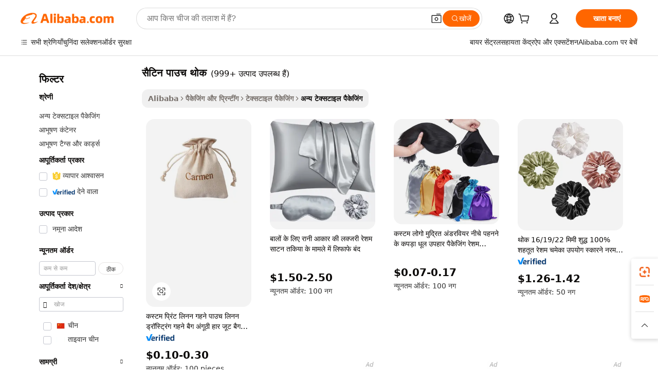

--- FILE ---
content_type: text/html;charset=UTF-8
request_url: https://hindi.alibaba.com/g/satin-pouch-wholesale.html
body_size: 193624
content:

<!-- screen_content -->

    <!-- tangram:5410 begin-->
    <!-- tangram:529998 begin-->
    
<!DOCTYPE html>
<html lang="hi" dir="ltr">
  <head>
        <script>
      window.__BB = {
        scene: window.__bb_scene || 'traffic-free-goods'
      };
      window.__BB.BB_CWV_IGNORE = {
          lcp_element: ['#icbu-buyer-pc-top-banner'],
          lcp_url: [],
        };
      window._timing = {}
      window._timing.first_start = Date.now();
      window.needLoginInspiration = Boolean(false);
      // 变量用于标记页面首次可见时间
      let firstVisibleTime = null;
      if (typeof document.hidden !== 'undefined') {
        // 页面首次加载时直接统计
        if (!document.hidden) {
          firstVisibleTime = Date.now();
          window.__BB_timex = 1
        } else {
          // 页面不可见时监听 visibilitychange 事件
          document.addEventListener('visibilitychange', () => {
            if (!document.hidden) {
              firstVisibleTime = Date.now();
              window.__BB_timex = firstVisibleTime - window.performance.timing.navigationStart
              window.__BB.firstVisibleTime = window.__BB_timex
              console.log("Page became visible after "+ window.__BB_timex + " ms");
            }
          }, { once: true });  // 确保只触发一次
        }
      } else {
        console.warn('Page Visibility API is not supported in this browser.');
      }
    </script>
        <meta name="data-spm" content="a2700">
        <meta name="aplus-xplug" content="NONE">
        <meta name="aplus-icbu-disable-umid" content="1">
        <meta name="google-translate-customization" content="9de59014edaf3b99-22e1cf3b5ca21786-g00bb439a5e9e5f8f-f">
    <meta name="yandex-verification" content="25a76ba8e4443bb3" />
    <meta name="msvalidate.01" content="E3FBF0E89B724C30844BF17C59608E8F" />
    <meta name="viewport" content="width=device-width, initial-scale=1.0, maximum-scale=5.0, user-scalable=yes">
        <link rel="preconnect" href="https://s.alicdn.com/" crossorigin>
    <link rel="dns-prefetch" href="https://s.alicdn.com">
                        <link rel="preload" href="https://s.alicdn.com/@g/alilog/??aplus_plugin_icbufront/index.js,mlog/aplus_v2.js" as="script">
        <link rel="preload" href="https://s.alicdn.com/@img/imgextra/i2/O1CN0153JdbU26g4bILVOyC_!!6000000007690-2-tps-418-58.png" as="image">
        <script>
            window.__APLUS_ABRATE__ = {
        perf_group: 'base64cached',
        scene: "traffic-free-goods",
      };
    </script>
    <meta name="aplus-mmstat-timeout" content="15000">
        <meta content="text/html; charset=utf-8" http-equiv="Content-Type">
          <title>टिकाऊ और बहुमुखी समाधान सैटिन पाउच थोक के साथ, व्यावसायिक खरीदारों के लिए</title>
      <meta name="keywords" content="satin pouch,satin pouch bag for jewelry,satin pouch bag">
      <meta name="description" content="मज़बूत और पर्यावरण के अनुकूल  सैटिन पाउच थोक  के साथ अभिनव समाधान खोजें, जो आसान परिवहन और भंडारण के लिए डिज़ाइन किए गए हैं। आज ही अपनी व्यावसायिक दक्षता बढ़ाएँ!">
            <meta name="pagetiming-rate" content="9">
      <meta name="pagetiming-resource-rate" content="4">
                    <link rel="canonical" href="https://hindi.alibaba.com/g/satin-pouch-wholesale.html">
                              <link rel="alternate" hreflang="fr" href="https://french.alibaba.com/g/satin-pouch-wholesale.html">
                  <link rel="alternate" hreflang="de" href="https://german.alibaba.com/g/satin-pouch-wholesale.html">
                  <link rel="alternate" hreflang="pt" href="https://portuguese.alibaba.com/g/satin-pouch-wholesale.html">
                  <link rel="alternate" hreflang="it" href="https://italian.alibaba.com/g/satin-pouch-wholesale.html">
                  <link rel="alternate" hreflang="es" href="https://spanish.alibaba.com/g/satin-pouch-wholesale.html">
                  <link rel="alternate" hreflang="ru" href="https://russian.alibaba.com/g/satin-pouch-wholesale.html">
                  <link rel="alternate" hreflang="ko" href="https://korean.alibaba.com/g/satin-pouch-wholesale.html">
                  <link rel="alternate" hreflang="ar" href="https://arabic.alibaba.com/g/satin-pouch-wholesale.html">
                  <link rel="alternate" hreflang="ja" href="https://japanese.alibaba.com/g/satin-pouch-wholesale.html">
                  <link rel="alternate" hreflang="tr" href="https://turkish.alibaba.com/g/satin-pouch-wholesale.html">
                  <link rel="alternate" hreflang="th" href="https://thai.alibaba.com/g/satin-pouch-wholesale.html">
                  <link rel="alternate" hreflang="vi" href="https://vietnamese.alibaba.com/g/satin-pouch-wholesale.html">
                  <link rel="alternate" hreflang="nl" href="https://dutch.alibaba.com/g/satin-pouch-wholesale.html">
                  <link rel="alternate" hreflang="he" href="https://hebrew.alibaba.com/g/satin-pouch-wholesale.html">
                  <link rel="alternate" hreflang="id" href="https://indonesian.alibaba.com/g/satin-pouch-wholesale.html">
                  <link rel="alternate" hreflang="hi" href="https://hindi.alibaba.com/g/satin-pouch-wholesale.html">
                  <link rel="alternate" hreflang="en" href="https://www.alibaba.com/showroom/satin-pouch-wholesale.html">
                  <link rel="alternate" hreflang="zh" href="https://chinese.alibaba.com/g/satin-pouch-wholesale.html">
                  <link rel="alternate" hreflang="x-default" href="https://www.alibaba.com/showroom/satin-pouch-wholesale.html">
                                        <script>
      // Aplus 配置自动打点
      var queue = window.goldlog_queue || (window.goldlog_queue = []);
      var tags = ["button", "a", "div", "span", "i", "svg", "input", "li", "tr"];
      queue.push(
        {
          action: 'goldlog.appendMetaInfo',
          arguments: [
            'aplus-auto-exp',
            [
              {
                logkey: '/sc.ug_msite.new_product_exp',
                cssSelector: '[data-spm-exp]',
                props: ["data-spm-exp"],
              },
              {
                logkey: '/sc.ug_pc.seolist_product_exp',
                cssSelector: '.traffic-card-gallery',
                props: ["data-spm-exp"],
              }
            ]
          ]
        }
      )
      queue.push({
        action: 'goldlog.setMetaInfo',
        arguments: ['aplus-auto-clk', JSON.stringify(tags.map(tag =>({
          "logkey": "/sc.ug_msite.new_product_clk",
          tag,
          "filter": "data-spm-clk",
          "props": ["data-spm-clk"]
        })))],
      });
    </script>
  </head>
  <div id="icbu-header"><div id="the-new-header" data-version="4.4.0" data-tnh-auto-exp="tnh-expose" data-scenes="search-products" style="position: relative;background-color: #fff;border-bottom: 1px solid #ddd;box-sizing: border-box; font-family:Inter,SF Pro Text,Roboto,Helvetica Neue,Helvetica,Tahoma,Arial,PingFang SC,Microsoft YaHei;"><div style="display: flex;align-items:center;height: 72px;min-width: 1200px;max-width: 1580px;margin: 0 auto;padding: 0 40px;box-sizing: border-box;"><img style="height: 29px; width: 209px;" src="https://s.alicdn.com/@img/imgextra/i2/O1CN0153JdbU26g4bILVOyC_!!6000000007690-2-tps-418-58.png" alt="" /></div><div style="min-width: 1200px;max-width: 1580px;margin: 0 auto;overflow: hidden;font-size: 14px;display: flex;justify-content: space-between;padding: 0 40px;box-sizing: border-box;"><div style="display: flex; align-items: center; justify-content: space-between"><div style="position: relative; height: 36px; padding: 0 28px 0 20px">All categories</div><div style="position: relative; height: 36px; padding-right: 28px">Featured selections</div><div style="position: relative; height: 36px">Trade Assurance</div></div><div style="display: flex; align-items: center; justify-content: space-between"><div style="position: relative; height: 36px; padding-right: 28px">Buyer Central</div><div style="position: relative; height: 36px; padding-right: 28px">Help Center</div><div style="position: relative; height: 36px; padding-right: 28px">Get the app</div><div style="position: relative; height: 36px">Become a supplier</div></div></div></div></div></div>
  <body data-spm="7724857" style="min-height: calc(100vh + 1px)"><script 
id="beacon-aplus"   
src="//s.alicdn.com/@g/alilog/??aplus_plugin_icbufront/index.js,mlog/aplus_v2.js"
exparams="aplus=async&userid=&aplus&ali_beacon_id=&ali_apache_id=&ali_apache_track=&ali_apache_tracktmp=&eagleeye_traceid=2101c5c217688695391714498e111a&ip=3%2e145%2e198%2e71&dmtrack_c={ali%5fresin%5ftrace%3dse%5frst%3dnull%7csp%5fviewtype%3dY%7cset%3d3%7cser%3d1007%7cpageId%3d203440c1160e46f3832d87fe2df66c30%7cm%5fpageid%3dnull%7cpvmi%3d4d56b37e5c0b4f12b03eac3fefd45e6b%7csek%5fsepd%3d%25E0%25A4%25B8%25E0%25A5%2588%25E0%25A4%259F%25E0%25A4%25BF%25E0%25A4%25A8%2b%25E0%25A4%25AA%25E0%25A4%25BE%25E0%25A4%2589%25E0%25A4%259A%2b%25E0%25A4%25A5%25E0%25A5%258B%25E0%25A4%2595%7csek%3dsatin%2bpouch%2bwholesale%7cse%5fpn%3d1%7cp4pid%3d69c59aad%2d577c%2d4502%2db7bc%2dbfc7d092e620%7csclkid%3dnull%7cforecast%5fpost%5fcate%3dnull%7cseo%5fnew%5fuser%5fflag%3dfalse%7ccategoryId%3d201273571%7cseo%5fsearch%5fmodel%5fupgrade%5fv2%3d2025070801%7cseo%5fmodule%5fcard%5f20240624%3d202406242%7clong%5ftext%5fgoogle%5ftranslate%5fv2%3d2407142%7cseo%5fcontent%5ftd%5fbottom%5ftext%5fupdate%5fkey%3d2025070801%7cseo%5fsearch%5fmodel%5fupgrade%5fv3%3d2025072201%7cdamo%5falt%5freplace%3d2485818%7cseo%5fsearch%5fmodel%5fmulti%5fupgrade%5fv3%3d2025081101%7cwap%5fcross%3d2007659%7cwap%5fcs%5faction%3d2005494%7cAPP%5fVisitor%5fActive%3d26705%7cseo%5fshowroom%5fgoods%5fmix%3d2005244%7cseo%5fdefault%5fcached%5flong%5ftext%5ffrom%5fnew%5fkeyword%5fstep%3d2024122502%7cshowroom%5fgeneral%5ftemplate%3d2005292%7cshowroom%5freview%3d20230308%7cwap%5fcs%5ftext%3dnull%7cstructured%5fdata%3d2025052702%7cseo%5fmulti%5fstyle%5ftext%5fupdate%3d2511182%7cpc%5fnew%5fheader%3dnull%7cseo%5fmeta%5fcate%5ftemplate%5fv1%3d2025042401%7cseo%5fmeta%5ftd%5fsearch%5fkeyword%5fstep%5fv1%3d2025040999%7cshowroom%5fft%5flong%5ftext%5fbaks%3d80802%7cseo%5ffirstcache%3d2025121601%7cAPP%5fGrowing%5fBuyer%5fHigh%5fIntent%5fActive%3d25487%7cshowroom%5fpc%5fv2019%3d2104%7cAPP%5fProspecting%5fBuyer%3d26712%7ccache%5fcontrol%3d2481986%7cAPP%5fChurned%5fCore%5fBuyer%3d25463%7cseo%5fdefault%5fcached%5flong%5ftext%5fstep%3d24110802%7camp%5flighthouse%5fscore%5fimage%3d19657%7cseo%5fft%5ftranslate%5fgemini%3d25012003%7cwap%5fnode%5fssr%3d2015725%7cdataphant%5fopen%3d27030%7clongtext%5fmulti%5fstyle%5fexpand%5frussian%3d2510142%7cseo%5flongtext%5fgoogle%5fdata%5fsection%3d25021702%7cindustry%5fpopular%5ffloor%3dnull%7cwap%5fad%5fgoods%5fproduct%5finterval%3dnull%7cseo%5fgoods%5fbootom%5fwholesale%5flink%3d2486162%7cseo%5fmiddle%5fwholesale%5flink%3d2486164%7cseo%5fkeyword%5faatest%3d4%7cft%5flong%5ftext%5fenpand%5fstep2%3d121602%7cseo%5fft%5flongtext%5fexpand%5fstep3%3d25012102%7cseo%5fwap%5fheadercard%3d2006288%7cAPP%5fChurned%5fInactive%5fVisitor%3d25497%7cAPP%5fGrowing%5fBuyer%5fHigh%5fIntent%5fInactive%3d25482%7cseo%5fmeta%5ftd%5fmulti%5fkey%3d2025061801%7ctop%5frecommend%5f20250120%3d202501201%7clongtext%5fmulti%5fstyle%5fexpand%5ffrench%5fcopy%3d25091802%7clongtext%5fmulti%5fstyle%5fexpand%5ffrench%5fcopy%5fcopy%3d25092502%7clong%5ftext%5fpaa%3d220901%7cseo%5ffloor%5fexp%3dnull%7cseo%5fshowroom%5falgo%5flink%3d17764%7cseo%5fmeta%5ftd%5faib%5fgeneral%5fkey%3d2025091901%7ccountry%5findustry%3d202311033%7cshowroom%5fft%5flong%5ftext%5fenpand%5fstep1%3d101102%7cseo%5fshowroom%5fnorel%3dnull%7cplp%5fstyle%5f25%5fpc%3d202505222%7cseo%5fggs%5flayer%3d10011%7cquery%5fmutil%5flang%5ftranslate%3d2025060300%7cAPP%5fChurned%5fBuyer%3d25468%7cstream%5frender%5fperf%5fopt%3d2309181%7cwap%5fgoods%3d2007383%7cseo%5fshowroom%5fsimilar%5f20240614%3d202406142%7cchinese%5fopen%3d6307%7cquery%5fgpt%5ftranslate%3d20240820%7cad%5fproduct%5finterval%3dnull%7camp%5fto%5fpwa%3d2007359%7cplp%5faib%5fmulti%5fai%5fmeta%3d20250401%7cwap%5fsupplier%5fcontent%3dnull%7cpc%5ffree%5frefactoring%3d20220315%7cAPP%5fGrowing%5fBuyer%5fInactive%3d25476%7csso%5foem%5ffloor%3dnull%7cseo%5fpc%5fnew%5fview%5f20240807%3d202408072%7cseo%5fbottom%5ftext%5fentity%5fkey%5fcopy%3d2025062400%7cstream%5frender%3d433763%7cseo%5fmodule%5fcard%5f20240424%3d202404241%7cseo%5ftitle%5freplace%5f20191226%3d5841%7clongtext%5fmulti%5fstyle%5fexpand%3d25090802%7cgoogleweblight%3d6516%7clighthouse%5fbase64%3dnull%7cAPP%5fProspecting%5fBuyer%5fActive%3d26719%7cad%5fgoods%5fproduct%5finterval%3dnull%7cseo%5fbottom%5fdeep%5fextend%5fkw%5fkey%3d2025071101%7clongtext%5fmulti%5fstyle%5fexpand%5fturkish%3d25102801%7cilink%5fuv%3d20240911%7cwap%5flist%5fwakeup%3d2005832%7ctpp%5fcrosslink%5fpc%3d20205311%7cseo%5ftop%5fbooth%3d18501%7cAPP%5fGrowing%5fBuyer%5fLess%5fActive%3d25471%7cseo%5fsearch%5fmodel%5fupgrade%5frank%3d2025092401%7cgoodslayer%3d7977%7cft%5flong%5ftext%5ftranslate%5fexpand%5fstep1%3d24110802%7cseo%5fheaderstyle%5ftraffic%5fkey%5fv1%3d2025072100%7ccrosslink%5fswitch%3d2008141%7cp4p%5foutline%3d20240328%7cseo%5fmeta%5ftd%5faib%5fv2%5fkey%3d2025091800%7crts%5fmulti%3d2008404%7cseo%5fad%5foptimization%5fkey%5fv2%3d2025072300%7cAPP%5fVisitor%5fLess%5fActive%3d26698%7cplp%5fstyle%5f25%3d202505192%7ccdn%5fvm%3d2007368%7cwap%5fad%5fproduct%5finterval%3dnull%7cseo%5fsearch%5fmodel%5fmulti%5fupgrade%5frank%3d2025092401%7cpc%5fcard%5fshare%3d2025081201%7cAPP%5fGrowing%5fBuyer%5fHigh%5fIntent%5fLess%5fActive%3d25480%7cgoods%5ftitle%5fsubstitute%3d9619%7cwap%5fscreen%5fexp%3d2025081400%7creact%5fheader%5ftest%3d202502182%7cpc%5fcs%5fcolor%3dnull%7cshowroom%5fft%5flong%5ftext%5ftest%3d72502%7cone%5ftap%5flogin%5fABTest%3d202308153%7cseo%5fhyh%5fshow%5ftags%3d9867%7cplp%5fstructured%5fdata%3d2508182%7cguide%5fdelete%3d2008526%7cseo%5findustry%5ftemplate%3dnull%7cseo%5fmeta%5ftd%5fmulti%5fes%5fkey%3d2025073101%7cseo%5fshowroom%5fdata%5fmix%3d19888%7csso%5ftop%5franking%5ffloor%3d20031%7cseo%5ftd%5fdeep%5fupgrade%5fkey%5fv3%3d2025081101%7cwap%5fue%5fone%3d2025111401%7cshowroom%5fto%5frts%5flink%3d2008480%7ccountrysearch%5ftest%3dnull%7cshowroom%5flist%5fnew%5farrival%3d2811002%7cchannel%5famp%5fto%5fpwa%3d2008435%7cseo%5fmulti%5fstyles%5flong%5ftext%3d2503172%7cseo%5fmeta%5ftext%5fmutli%5fcate%5ftemplate%5fv1%3d2025080801%7cseo%5fdefault%5fcached%5fmutil%5flong%5ftext%5fstep%3d24110436%7cseo%5faction%5fpoint%5ftype%3d22823%7cseo%5faib%5ftd%5flaunch%5f20240828%5fcopy%3d202408282%7cseo%5fshowroom%5fwholesale%5flink%3d2486142%7cseo%5fperf%5fimprove%3d2023999%7cseo%5fwap%5flist%5fbounce%5f01%3d2063%7cseo%5fwap%5flist%5fbounce%5f02%3d2128%7cAPP%5fGrowing%5fBuyer%5fActive%3d25492%7cvideolayer%3dnull%7cvideo%5fplay%3dnull%7cAPP%5fChurned%5fMember%5fInactive%3d25499%7cseo%5fgoogle%5fnew%5fstruct%3d438326%7cicbu%5falgo%5fp4p%5fseo%5fad%3d2025072300%7ctpp%5ftrace%3dseoKeyword%2dseoKeyword%5fv3%2dbase%2dORIGINAL}&pageid=0391c64721118b6c1768869539&hn=ensearchweb033017139108%2erg%2dus%2deast%2eus44&asid=AQAAAACjzm5pKsOwGgAAAAAd6H6bOuvSGQ==&treq=&tres=" async>
</script>
            <style>body{background-color:white;}.no-scrollbar.il-sticky.il-top-0.il-max-h-\[100vh\].il-w-\[200px\].il-flex-shrink-0.il-flex-grow-0.il-overflow-y-scroll{background-color:#FFF;padding-left:12px}</style>
                    <!-- tangram:530006 begin-->
<!--  -->
 <style>
   @keyframes il-spin {
     to {
       transform: rotate(360deg);
     }
   }
   @keyframes il-pulse {
     50% {
       opacity: 0.5;
     }
   }
   .traffic-card-gallery {display: flex;position: relative;flex-direction: column;justify-content: flex-start;border-radius: 0.5rem;background-color: #fff;padding: 0.5rem 0.5rem 1rem;overflow: hidden;font-size: 0.75rem;line-height: 1rem;}
   .traffic-card-list {display: flex;position: relative;flex-direction: row;justify-content: flex-start;border-bottom-width: 1px;background-color: #fff;padding: 1rem;height: 292px;overflow: hidden;font-size: 0.75rem;line-height: 1rem;}
   .product-price {
     b {
       font-size: 22px;
     }
   }
   .skel-loading {
       animation: il-pulse 2s cubic-bezier(0.4, 0, 0.6, 1) infinite;background-color: hsl(60, 4.8%, 95.9%);
   }
 </style>
<div id="first-cached-card">
  <div style="box-sizing:border-box;display: flex;position: absolute;left: 0;right: 0;margin: 0 auto;z-index: 1;min-width: 1200px;max-width: 1580px;padding: 0.75rem 3.25rem 0;pointer-events: none;">
    <!--页面左侧区域-->
    <div style="width: 200px;padding-top: 1rem;padding-left:12px; background-color: #fff;border-radius: 0.25rem">
      <div class="skel-loading" style="height: 1.5rem;width: 50%;border-radius: 0.25rem;"></div>
      <div style="margin-top: 1rem;margin-bottom: 1rem;">
        <div class="skel-loading" style="height: 1rem;width: calc(100% * 5 / 6);"></div>
        <div
          class="skel-loading"
          style="margin-top: 1rem;height: 1rem;width: calc(100% * 8 / 12);"
        ></div>
        <div class="skel-loading" style="margin-top: 1rem;height: 1rem;width: 75%;"></div>
        <div
          class="skel-loading"
          style="margin-top: 1rem;height: 1rem;width: calc(100% * 7 / 12);"
        ></div>
      </div>
      <div class="skel-loading" style="height: 1.5rem;width: 50%;border-radius: 0.25rem;"></div>
      <div style="margin-top: 1rem;margin-bottom: 1rem;">
        <div class="skel-loading" style="height: 1rem;width: calc(100% * 5 / 6);"></div>
        <div
          class="skel-loading"
          style="margin-top: 1rem;height: 1rem;width: calc(100% * 8 / 12);"
        ></div>
        <div class="skel-loading" style="margin-top: 1rem;height: 1rem;width: 75%;"></div>
        <div
          class="skel-loading"
          style="margin-top: 1rem;height: 1rem;width: calc(100% * 7 / 12);"
        ></div>
      </div>
      <div class="skel-loading" style="height: 1.5rem;width: 50%;border-radius: 0.25rem;"></div>
      <div style="margin-top: 1rem;margin-bottom: 1rem;">
        <div class="skel-loading" style="height: 1rem;width: calc(100% * 5 / 6);"></div>
        <div
          class="skel-loading"
          style="margin-top: 1rem;height: 1rem;width: calc(100% * 8 / 12);"
        ></div>
        <div class="skel-loading" style="margin-top: 1rem;height: 1rem;width: 75%;"></div>
        <div
          class="skel-loading"
          style="margin-top: 1rem;height: 1rem;width: calc(100% * 7 / 12);"
        ></div>
      </div>
      <div class="skel-loading" style="height: 1.5rem;width: 50%;border-radius: 0.25rem;"></div>
      <div style="margin-top: 1rem;margin-bottom: 1rem;">
        <div class="skel-loading" style="height: 1rem;width: calc(100% * 5 / 6);"></div>
        <div
          class="skel-loading"
          style="margin-top: 1rem;height: 1rem;width: calc(100% * 8 / 12);"
        ></div>
        <div class="skel-loading" style="margin-top: 1rem;height: 1rem;width: 75%;"></div>
        <div
          class="skel-loading"
          style="margin-top: 1rem;height: 1rem;width: calc(100% * 7 / 12);"
        ></div>
      </div>
      <div class="skel-loading" style="height: 1.5rem;width: 50%;border-radius: 0.25rem;"></div>
      <div style="margin-top: 1rem;margin-bottom: 1rem;">
        <div class="skel-loading" style="height: 1rem;width: calc(100% * 5 / 6);"></div>
        <div
          class="skel-loading"
          style="margin-top: 1rem;height: 1rem;width: calc(100% * 8 / 12);"
        ></div>
        <div class="skel-loading" style="margin-top: 1rem;height: 1rem;width: 75%;"></div>
        <div
          class="skel-loading"
          style="margin-top: 1rem;height: 1rem;width: calc(100% * 7 / 12);"
        ></div>
      </div>
      <div class="skel-loading" style="height: 1.5rem;width: 50%;border-radius: 0.25rem;"></div>
      <div style="margin-top: 1rem;margin-bottom: 1rem;">
        <div class="skel-loading" style="height: 1rem;width: calc(100% * 5 / 6);"></div>
        <div
          class="skel-loading"
          style="margin-top: 1rem;height: 1rem;width: calc(100% * 8 / 12);"
        ></div>
        <div class="skel-loading" style="margin-top: 1rem;height: 1rem;width: 75%;"></div>
        <div
          class="skel-loading"
          style="margin-top: 1rem;height: 1rem;width: calc(100% * 7 / 12);"
        ></div>
      </div>
    </div>
    <!--页面主体区域-->
    <div style="flex: 1 1 0%; overflow: hidden;padding: 0.5rem 0.5rem 0.5rem 1.5rem">
      <div style="height: 1.25rem;margin-bottom: 1rem;"></div>
      <!-- keywords -->
      <div style="margin-bottom: 1rem;height: 1.75rem;font-weight: 700;font-size: 1.25rem;line-height: 1.75rem;"></div>
      <!-- longtext -->
            <div style="width: calc(25% - 0.9rem);pointer-events: auto">
        <div class="traffic-card-gallery">
          <!-- ProductImage -->
          <a href="//www.alibaba.com/product-detail/Custom-Print-Linen-Jewelry-Pouch-Linen_60290784190.html?from=SEO" target="_blank" style="position: relative;margin-bottom: 0.5rem;aspect-ratio: 1;overflow: hidden;border-radius: 0.5rem;">
            <div style="display: flex; overflow: hidden">
              <div style="position: relative;margin: 0;width: 100%;min-width: 0;flex-shrink: 0;flex-grow: 0;flex-basis: 100%;padding: 0;">
                <img style="position: relative; aspect-ratio: 1; width: 100%" src="[data-uri]" loading="eager" />
                <div style="position: absolute;left: 0;bottom: 0;right: 0;top: 0;background-color: #000;opacity: 0.05;"></div>
              </div>
            </div>
          </a>
          <div style="display: flex;flex: 1 1 0%;flex-direction: column;justify-content: space-between;">
            <div>
              <a class="skel-loading" style="margin-top: 0.5rem;display:inline-block;width:100%;height:1rem;" href="//www.alibaba.com/product-detail/Custom-Print-Linen-Jewelry-Pouch-Linen_60290784190.html" target="_blank"></a>
              <a class="skel-loading" style="margin-top: 0.125rem;display:inline-block;width:100%;height:1rem;" href="//www.alibaba.com/product-detail/Custom-Print-Linen-Jewelry-Pouch-Linen_60290784190.html" target="_blank"></a>
              <div class="skel-loading" style="margin-top: 0.25rem;height:1.625rem;width:75%"></div>
              <div class="skel-loading" style="margin-top: 0.5rem;height: 1rem;width:50%"></div>
              <div class="skel-loading" style="margin-top:0.25rem;height:1rem;width:25%"></div>
            </div>
          </div>

        </div>
      </div>

    </div>
  </div>
</div>
<!-- tangram:530006 end-->
            <style>.component-left-filter-callback{display:flex;position:relative;margin-top:10px;height:1200px}.component-left-filter-callback img{width:200px}.component-left-filter-callback i{position:absolute;top:5%;left:50%}.related-search-wrapper{padding:.5rem;--tw-bg-opacity: 1;background-color:#fff;background-color:rgba(255,255,255,var(--tw-bg-opacity, 1));border-width:1px;border-color:var(--input)}.related-search-wrapper .related-search-box{margin:12px 16px}.related-search-wrapper .related-search-box .related-search-title{display:inline;float:start;color:#666;word-wrap:break-word;margin-right:12px;width:13%}.related-search-wrapper .related-search-box .related-search-content{display:flex;flex-wrap:wrap}.related-search-wrapper .related-search-box .related-search-content .related-search-link{margin-right:12px;width:23%;overflow:hidden;color:#666;text-overflow:ellipsis;white-space:nowrap}.product-title img{margin-right:.5rem;display:inline-block;height:1rem;vertical-align:sub}.product-price b{font-size:22px}.similar-icon{position:absolute;bottom:12px;z-index:2;right:12px}.rfq-card{display:inline-block;position:relative;box-sizing:border-box;margin-bottom:36px}.rfq-card .rfq-card-content{display:flex;position:relative;flex-direction:column;align-items:flex-start;background-size:cover;background-color:#fff;padding:12px;width:100%;height:100%}.rfq-card .rfq-card-content .rfq-card-icon{margin-top:50px}.rfq-card .rfq-card-content .rfq-card-icon img{width:45px}.rfq-card .rfq-card-content .rfq-card-top-title{margin-top:14px;color:#222;font-weight:400;font-size:16px}.rfq-card .rfq-card-content .rfq-card-title{margin-top:24px;color:#333;font-weight:800;font-size:20px}.rfq-card .rfq-card-content .rfq-card-input-box{margin-top:24px;width:100%}.rfq-card .rfq-card-content .rfq-card-input-box textarea{box-sizing:border-box;border:1px solid #ddd;border-radius:4px;background-color:#fff;padding:9px 12px;width:100%;height:88px;resize:none;color:#666;font-weight:400;font-size:13px;font-family:inherit}.rfq-card .rfq-card-content .rfq-card-button{margin-top:24px;border:1px solid #666;border-radius:16px;background-color:#fff;width:67%;color:#000;font-weight:700;font-size:14px;line-height:30px;text-align:center}[data-modulename^=ProductList-] div{contain-intrinsic-size:auto 500px}.traffic-card-gallery:hover{--tw-shadow: 0px 2px 6px 2px rgba(0,0,0,.12157);--tw-shadow-colored: 0px 2px 6px 2px var(--tw-shadow-color);box-shadow:0 0 #0000,0 0 #0000,0 2px 6px 2px #0000001f;box-shadow:var(--tw-ring-offset-shadow, 0 0 rgba(0,0,0,0)),var(--tw-ring-shadow, 0 0 rgba(0,0,0,0)),var(--tw-shadow);z-index:10}.traffic-card-gallery{position:relative;display:flex;flex-direction:column;justify-content:flex-start;overflow:hidden;border-radius:.75rem;--tw-bg-opacity: 1;background-color:#fff;background-color:rgba(255,255,255,var(--tw-bg-opacity, 1));padding:.5rem;font-size:.75rem;line-height:1rem}.traffic-card-list{position:relative;display:flex;height:292px;flex-direction:row;justify-content:flex-start;overflow:hidden;border-bottom-width:1px;--tw-bg-opacity: 1;background-color:#fff;background-color:rgba(255,255,255,var(--tw-bg-opacity, 1));padding:1rem;font-size:.75rem;line-height:1rem}.traffic-card-g-industry:hover{--tw-shadow: 0 0 10px rgba(0,0,0,.1);--tw-shadow-colored: 0 0 10px var(--tw-shadow-color);box-shadow:0 0 #0000,0 0 #0000,0 0 10px #0000001a;box-shadow:var(--tw-ring-offset-shadow, 0 0 rgba(0,0,0,0)),var(--tw-ring-shadow, 0 0 rgba(0,0,0,0)),var(--tw-shadow)}.traffic-card-g-industry{position:relative;border-radius:var(--radius);--tw-bg-opacity: 1;background-color:#fff;background-color:rgba(255,255,255,var(--tw-bg-opacity, 1));padding:1.25rem .75rem .75rem;font-size:.875rem;line-height:1.25rem}.module-filter-section-wrapper{max-height:none!important;overflow-x:hidden}*,:before,:after{--tw-border-spacing-x: 0;--tw-border-spacing-y: 0;--tw-translate-x: 0;--tw-translate-y: 0;--tw-rotate: 0;--tw-skew-x: 0;--tw-skew-y: 0;--tw-scale-x: 1;--tw-scale-y: 1;--tw-pan-x: ;--tw-pan-y: ;--tw-pinch-zoom: ;--tw-scroll-snap-strictness: proximity;--tw-gradient-from-position: ;--tw-gradient-via-position: ;--tw-gradient-to-position: ;--tw-ordinal: ;--tw-slashed-zero: ;--tw-numeric-figure: ;--tw-numeric-spacing: ;--tw-numeric-fraction: ;--tw-ring-inset: ;--tw-ring-offset-width: 0px;--tw-ring-offset-color: #fff;--tw-ring-color: rgba(59, 130, 246, .5);--tw-ring-offset-shadow: 0 0 rgba(0,0,0,0);--tw-ring-shadow: 0 0 rgba(0,0,0,0);--tw-shadow: 0 0 rgba(0,0,0,0);--tw-shadow-colored: 0 0 rgba(0,0,0,0);--tw-blur: ;--tw-brightness: ;--tw-contrast: ;--tw-grayscale: ;--tw-hue-rotate: ;--tw-invert: ;--tw-saturate: ;--tw-sepia: ;--tw-drop-shadow: ;--tw-backdrop-blur: ;--tw-backdrop-brightness: ;--tw-backdrop-contrast: ;--tw-backdrop-grayscale: ;--tw-backdrop-hue-rotate: ;--tw-backdrop-invert: ;--tw-backdrop-opacity: ;--tw-backdrop-saturate: ;--tw-backdrop-sepia: ;--tw-contain-size: ;--tw-contain-layout: ;--tw-contain-paint: ;--tw-contain-style: }::backdrop{--tw-border-spacing-x: 0;--tw-border-spacing-y: 0;--tw-translate-x: 0;--tw-translate-y: 0;--tw-rotate: 0;--tw-skew-x: 0;--tw-skew-y: 0;--tw-scale-x: 1;--tw-scale-y: 1;--tw-pan-x: ;--tw-pan-y: ;--tw-pinch-zoom: ;--tw-scroll-snap-strictness: proximity;--tw-gradient-from-position: ;--tw-gradient-via-position: ;--tw-gradient-to-position: ;--tw-ordinal: ;--tw-slashed-zero: ;--tw-numeric-figure: ;--tw-numeric-spacing: ;--tw-numeric-fraction: ;--tw-ring-inset: ;--tw-ring-offset-width: 0px;--tw-ring-offset-color: #fff;--tw-ring-color: rgba(59, 130, 246, .5);--tw-ring-offset-shadow: 0 0 rgba(0,0,0,0);--tw-ring-shadow: 0 0 rgba(0,0,0,0);--tw-shadow: 0 0 rgba(0,0,0,0);--tw-shadow-colored: 0 0 rgba(0,0,0,0);--tw-blur: ;--tw-brightness: ;--tw-contrast: ;--tw-grayscale: ;--tw-hue-rotate: ;--tw-invert: ;--tw-saturate: ;--tw-sepia: ;--tw-drop-shadow: ;--tw-backdrop-blur: ;--tw-backdrop-brightness: ;--tw-backdrop-contrast: ;--tw-backdrop-grayscale: ;--tw-backdrop-hue-rotate: ;--tw-backdrop-invert: ;--tw-backdrop-opacity: ;--tw-backdrop-saturate: ;--tw-backdrop-sepia: ;--tw-contain-size: ;--tw-contain-layout: ;--tw-contain-paint: ;--tw-contain-style: }*,:before,:after{box-sizing:border-box;border-width:0;border-style:solid;border-color:#e5e7eb}:before,:after{--tw-content: ""}html,:host{line-height:1.5;-webkit-text-size-adjust:100%;-moz-tab-size:4;-o-tab-size:4;tab-size:4;font-family:ui-sans-serif,system-ui,-apple-system,Segoe UI,Roboto,Ubuntu,Cantarell,Noto Sans,sans-serif,"Apple Color Emoji","Segoe UI Emoji",Segoe UI Symbol,"Noto Color Emoji";font-feature-settings:normal;font-variation-settings:normal;-webkit-tap-highlight-color:transparent}body{margin:0;line-height:inherit}hr{height:0;color:inherit;border-top-width:1px}abbr:where([title]){text-decoration:underline;-webkit-text-decoration:underline dotted;text-decoration:underline dotted}h1,h2,h3,h4,h5,h6{font-size:inherit;font-weight:inherit}a{color:inherit;text-decoration:inherit}b,strong{font-weight:bolder}code,kbd,samp,pre{font-family:ui-monospace,SFMono-Regular,Menlo,Monaco,Consolas,Liberation Mono,Courier New,monospace;font-feature-settings:normal;font-variation-settings:normal;font-size:1em}small{font-size:80%}sub,sup{font-size:75%;line-height:0;position:relative;vertical-align:baseline}sub{bottom:-.25em}sup{top:-.5em}table{text-indent:0;border-color:inherit;border-collapse:collapse}button,input,optgroup,select,textarea{font-family:inherit;font-feature-settings:inherit;font-variation-settings:inherit;font-size:100%;font-weight:inherit;line-height:inherit;letter-spacing:inherit;color:inherit;margin:0;padding:0}button,select{text-transform:none}button,input:where([type=button]),input:where([type=reset]),input:where([type=submit]){-webkit-appearance:button;background-color:transparent;background-image:none}:-moz-focusring{outline:auto}:-moz-ui-invalid{box-shadow:none}progress{vertical-align:baseline}::-webkit-inner-spin-button,::-webkit-outer-spin-button{height:auto}[type=search]{-webkit-appearance:textfield;outline-offset:-2px}::-webkit-search-decoration{-webkit-appearance:none}::-webkit-file-upload-button{-webkit-appearance:button;font:inherit}summary{display:list-item}blockquote,dl,dd,h1,h2,h3,h4,h5,h6,hr,figure,p,pre{margin:0}fieldset{margin:0;padding:0}legend{padding:0}ol,ul,menu{list-style:none;margin:0;padding:0}dialog{padding:0}textarea{resize:vertical}input::-moz-placeholder,textarea::-moz-placeholder{opacity:1;color:#9ca3af}input::placeholder,textarea::placeholder{opacity:1;color:#9ca3af}button,[role=button]{cursor:pointer}:disabled{cursor:default}img,svg,video,canvas,audio,iframe,embed,object{display:block;vertical-align:middle}img,video{max-width:100%;height:auto}[hidden]:where(:not([hidden=until-found])){display:none}:root{--background: hsl(0, 0%, 100%);--foreground: hsl(20, 14.3%, 4.1%);--card: hsl(0, 0%, 100%);--card-foreground: hsl(20, 14.3%, 4.1%);--popover: hsl(0, 0%, 100%);--popover-foreground: hsl(20, 14.3%, 4.1%);--primary: hsl(24, 100%, 50%);--primary-foreground: hsl(60, 9.1%, 97.8%);--secondary: hsl(60, 4.8%, 95.9%);--secondary-foreground: #333;--muted: hsl(60, 4.8%, 95.9%);--muted-foreground: hsl(25, 5.3%, 44.7%);--accent: hsl(60, 4.8%, 95.9%);--accent-foreground: hsl(24, 9.8%, 10%);--destructive: hsl(0, 84.2%, 60.2%);--destructive-foreground: hsl(60, 9.1%, 97.8%);--border: hsl(20, 5.9%, 90%);--input: hsl(20, 5.9%, 90%);--ring: hsl(24.6, 95%, 53.1%);--radius: 1rem}.dark{--background: hsl(20, 14.3%, 4.1%);--foreground: hsl(60, 9.1%, 97.8%);--card: hsl(20, 14.3%, 4.1%);--card-foreground: hsl(60, 9.1%, 97.8%);--popover: hsl(20, 14.3%, 4.1%);--popover-foreground: hsl(60, 9.1%, 97.8%);--primary: hsl(20.5, 90.2%, 48.2%);--primary-foreground: hsl(60, 9.1%, 97.8%);--secondary: hsl(12, 6.5%, 15.1%);--secondary-foreground: hsl(60, 9.1%, 97.8%);--muted: hsl(12, 6.5%, 15.1%);--muted-foreground: hsl(24, 5.4%, 63.9%);--accent: hsl(12, 6.5%, 15.1%);--accent-foreground: hsl(60, 9.1%, 97.8%);--destructive: hsl(0, 72.2%, 50.6%);--destructive-foreground: hsl(60, 9.1%, 97.8%);--border: hsl(12, 6.5%, 15.1%);--input: hsl(12, 6.5%, 15.1%);--ring: hsl(20.5, 90.2%, 48.2%)}*{border-color:#e7e5e4;border-color:var(--border)}body{background-color:#fff;background-color:var(--background);color:#0c0a09;color:var(--foreground)}.il-sr-only{position:absolute;width:1px;height:1px;padding:0;margin:-1px;overflow:hidden;clip:rect(0,0,0,0);white-space:nowrap;border-width:0}.il-invisible{visibility:hidden}.il-fixed{position:fixed}.il-absolute{position:absolute}.il-relative{position:relative}.il-sticky{position:sticky}.il-inset-0{inset:0}.il--bottom-12{bottom:-3rem}.il--top-12{top:-3rem}.il-bottom-0{bottom:0}.il-bottom-2{bottom:.5rem}.il-bottom-3{bottom:.75rem}.il-bottom-4{bottom:1rem}.il-end-0{right:0}.il-end-2{right:.5rem}.il-end-3{right:.75rem}.il-end-4{right:1rem}.il-left-0{left:0}.il-left-3{left:.75rem}.il-right-0{right:0}.il-right-2{right:.5rem}.il-right-3{right:.75rem}.il-start-0{left:0}.il-start-1\/2{left:50%}.il-start-2{left:.5rem}.il-start-3{left:.75rem}.il-start-\[50\%\]{left:50%}.il-top-0{top:0}.il-top-1\/2{top:50%}.il-top-16{top:4rem}.il-top-4{top:1rem}.il-top-\[50\%\]{top:50%}.il-z-10{z-index:10}.il-z-50{z-index:50}.il-z-\[9999\]{z-index:9999}.il-col-span-4{grid-column:span 4 / span 4}.il-m-0{margin:0}.il-m-3{margin:.75rem}.il-m-auto{margin:auto}.il-mx-auto{margin-left:auto;margin-right:auto}.il-my-3{margin-top:.75rem;margin-bottom:.75rem}.il-my-5{margin-top:1.25rem;margin-bottom:1.25rem}.il-my-auto{margin-top:auto;margin-bottom:auto}.\!il-mb-4{margin-bottom:1rem!important}.il--mt-4{margin-top:-1rem}.il-mb-0{margin-bottom:0}.il-mb-1{margin-bottom:.25rem}.il-mb-2{margin-bottom:.5rem}.il-mb-3{margin-bottom:.75rem}.il-mb-4{margin-bottom:1rem}.il-mb-5{margin-bottom:1.25rem}.il-mb-6{margin-bottom:1.5rem}.il-mb-8{margin-bottom:2rem}.il-mb-\[-0\.75rem\]{margin-bottom:-.75rem}.il-mb-\[0\.125rem\]{margin-bottom:.125rem}.il-me-1{margin-right:.25rem}.il-me-2{margin-right:.5rem}.il-me-3{margin-right:.75rem}.il-me-auto{margin-right:auto}.il-mr-1{margin-right:.25rem}.il-mr-2{margin-right:.5rem}.il-ms-1{margin-left:.25rem}.il-ms-4{margin-left:1rem}.il-ms-5{margin-left:1.25rem}.il-ms-8{margin-left:2rem}.il-ms-\[\.375rem\]{margin-left:.375rem}.il-ms-auto{margin-left:auto}.il-mt-0{margin-top:0}.il-mt-0\.5{margin-top:.125rem}.il-mt-1{margin-top:.25rem}.il-mt-2{margin-top:.5rem}.il-mt-3{margin-top:.75rem}.il-mt-4{margin-top:1rem}.il-mt-6{margin-top:1.5rem}.il-line-clamp-1{overflow:hidden;display:-webkit-box;-webkit-box-orient:vertical;-webkit-line-clamp:1}.il-line-clamp-2{overflow:hidden;display:-webkit-box;-webkit-box-orient:vertical;-webkit-line-clamp:2}.il-line-clamp-6{overflow:hidden;display:-webkit-box;-webkit-box-orient:vertical;-webkit-line-clamp:6}.il-inline-block{display:inline-block}.il-inline{display:inline}.il-flex{display:flex}.il-inline-flex{display:inline-flex}.il-grid{display:grid}.il-aspect-square{aspect-ratio:1 / 1}.il-size-5{width:1.25rem;height:1.25rem}.il-h-1{height:.25rem}.il-h-10{height:2.5rem}.il-h-11{height:2.75rem}.il-h-20{height:5rem}.il-h-24{height:6rem}.il-h-3\.5{height:.875rem}.il-h-4{height:1rem}.il-h-40{height:10rem}.il-h-6{height:1.5rem}.il-h-8{height:2rem}.il-h-9{height:2.25rem}.il-h-\[150px\]{height:150px}.il-h-\[152px\]{height:152px}.il-h-\[18\.25rem\]{height:18.25rem}.il-h-\[292px\]{height:292px}.il-h-\[600px\]{height:600px}.il-h-auto{height:auto}.il-h-fit{height:-moz-fit-content;height:fit-content}.il-h-full{height:100%}.il-h-screen{height:100vh}.il-max-h-\[100vh\]{max-height:100vh}.il-w-1\/2{width:50%}.il-w-10{width:2.5rem}.il-w-10\/12{width:83.333333%}.il-w-4{width:1rem}.il-w-6{width:1.5rem}.il-w-64{width:16rem}.il-w-7\/12{width:58.333333%}.il-w-72{width:18rem}.il-w-8{width:2rem}.il-w-8\/12{width:66.666667%}.il-w-9{width:2.25rem}.il-w-9\/12{width:75%}.il-w-\[200px\]{width:200px}.il-w-\[84px\]{width:84px}.il-w-fit{width:-moz-fit-content;width:fit-content}.il-w-full{width:100%}.il-w-screen{width:100vw}.il-min-w-0{min-width:0px}.il-min-w-3{min-width:.75rem}.il-min-w-\[1200px\]{min-width:1200px}.il-max-w-\[1000px\]{max-width:1000px}.il-max-w-\[1580px\]{max-width:1580px}.il-max-w-full{max-width:100%}.il-max-w-lg{max-width:32rem}.il-flex-1{flex:1 1 0%}.il-flex-shrink-0,.il-shrink-0{flex-shrink:0}.il-flex-grow-0,.il-grow-0{flex-grow:0}.il-basis-24{flex-basis:6rem}.il-basis-full{flex-basis:100%}.il-origin-\[--radix-tooltip-content-transform-origin\]{transform-origin:var(--radix-tooltip-content-transform-origin)}.il--translate-x-1\/2{--tw-translate-x: -50%;transform:translate(-50%,var(--tw-translate-y)) rotate(var(--tw-rotate)) skew(var(--tw-skew-x)) skewY(var(--tw-skew-y)) scaleX(var(--tw-scale-x)) scaleY(var(--tw-scale-y));transform:translate(var(--tw-translate-x),var(--tw-translate-y)) rotate(var(--tw-rotate)) skew(var(--tw-skew-x)) skewY(var(--tw-skew-y)) scaleX(var(--tw-scale-x)) scaleY(var(--tw-scale-y))}.il--translate-y-1\/2{--tw-translate-y: -50%;transform:translate(var(--tw-translate-x),-50%) rotate(var(--tw-rotate)) skew(var(--tw-skew-x)) skewY(var(--tw-skew-y)) scaleX(var(--tw-scale-x)) scaleY(var(--tw-scale-y));transform:translate(var(--tw-translate-x),var(--tw-translate-y)) rotate(var(--tw-rotate)) skew(var(--tw-skew-x)) skewY(var(--tw-skew-y)) scaleX(var(--tw-scale-x)) scaleY(var(--tw-scale-y))}.il-translate-x-\[-50\%\]{--tw-translate-x: -50%;transform:translate(-50%,var(--tw-translate-y)) rotate(var(--tw-rotate)) skew(var(--tw-skew-x)) skewY(var(--tw-skew-y)) scaleX(var(--tw-scale-x)) scaleY(var(--tw-scale-y));transform:translate(var(--tw-translate-x),var(--tw-translate-y)) rotate(var(--tw-rotate)) skew(var(--tw-skew-x)) skewY(var(--tw-skew-y)) scaleX(var(--tw-scale-x)) scaleY(var(--tw-scale-y))}.il-translate-y-\[-50\%\]{--tw-translate-y: -50%;transform:translate(var(--tw-translate-x),-50%) rotate(var(--tw-rotate)) skew(var(--tw-skew-x)) skewY(var(--tw-skew-y)) scaleX(var(--tw-scale-x)) scaleY(var(--tw-scale-y));transform:translate(var(--tw-translate-x),var(--tw-translate-y)) rotate(var(--tw-rotate)) skew(var(--tw-skew-x)) skewY(var(--tw-skew-y)) scaleX(var(--tw-scale-x)) scaleY(var(--tw-scale-y))}.il-rotate-90{--tw-rotate: 90deg;transform:translate(var(--tw-translate-x),var(--tw-translate-y)) rotate(90deg) skew(var(--tw-skew-x)) skewY(var(--tw-skew-y)) scaleX(var(--tw-scale-x)) scaleY(var(--tw-scale-y));transform:translate(var(--tw-translate-x),var(--tw-translate-y)) rotate(var(--tw-rotate)) skew(var(--tw-skew-x)) skewY(var(--tw-skew-y)) scaleX(var(--tw-scale-x)) scaleY(var(--tw-scale-y))}@keyframes il-pulse{50%{opacity:.5}}.il-animate-pulse{animation:il-pulse 2s cubic-bezier(.4,0,.6,1) infinite}@keyframes il-spin{to{transform:rotate(360deg)}}.il-animate-spin{animation:il-spin 1s linear infinite}.il-cursor-pointer{cursor:pointer}.il-list-disc{list-style-type:disc}.il-grid-cols-2{grid-template-columns:repeat(2,minmax(0,1fr))}.il-grid-cols-4{grid-template-columns:repeat(4,minmax(0,1fr))}.il-flex-row{flex-direction:row}.il-flex-col{flex-direction:column}.il-flex-col-reverse{flex-direction:column-reverse}.il-flex-wrap{flex-wrap:wrap}.il-flex-nowrap{flex-wrap:nowrap}.il-items-start{align-items:flex-start}.il-items-center{align-items:center}.il-items-baseline{align-items:baseline}.il-justify-start{justify-content:flex-start}.il-justify-end{justify-content:flex-end}.il-justify-center{justify-content:center}.il-justify-between{justify-content:space-between}.il-gap-1{gap:.25rem}.il-gap-1\.5{gap:.375rem}.il-gap-10{gap:2.5rem}.il-gap-2{gap:.5rem}.il-gap-3{gap:.75rem}.il-gap-4{gap:1rem}.il-gap-8{gap:2rem}.il-gap-\[\.0938rem\]{gap:.0938rem}.il-gap-\[\.375rem\]{gap:.375rem}.il-gap-\[0\.125rem\]{gap:.125rem}.\!il-gap-x-5{-moz-column-gap:1.25rem!important;column-gap:1.25rem!important}.\!il-gap-y-5{row-gap:1.25rem!important}.il-space-y-1\.5>:not([hidden])~:not([hidden]){--tw-space-y-reverse: 0;margin-top:calc(.375rem * (1 - var(--tw-space-y-reverse)));margin-top:.375rem;margin-top:calc(.375rem * calc(1 - var(--tw-space-y-reverse)));margin-bottom:0rem;margin-bottom:calc(.375rem * var(--tw-space-y-reverse))}.il-space-y-4>:not([hidden])~:not([hidden]){--tw-space-y-reverse: 0;margin-top:calc(1rem * (1 - var(--tw-space-y-reverse)));margin-top:1rem;margin-top:calc(1rem * calc(1 - var(--tw-space-y-reverse)));margin-bottom:0rem;margin-bottom:calc(1rem * var(--tw-space-y-reverse))}.il-overflow-hidden{overflow:hidden}.il-overflow-y-auto{overflow-y:auto}.il-overflow-y-scroll{overflow-y:scroll}.il-truncate{overflow:hidden;text-overflow:ellipsis;white-space:nowrap}.il-text-ellipsis{text-overflow:ellipsis}.il-whitespace-normal{white-space:normal}.il-whitespace-nowrap{white-space:nowrap}.il-break-normal{word-wrap:normal;word-break:normal}.il-break-words{word-wrap:break-word}.il-break-all{word-break:break-all}.il-rounded{border-radius:.25rem}.il-rounded-2xl{border-radius:1rem}.il-rounded-\[0\.5rem\]{border-radius:.5rem}.il-rounded-\[1\.25rem\]{border-radius:1.25rem}.il-rounded-full{border-radius:9999px}.il-rounded-lg{border-radius:1rem;border-radius:var(--radius)}.il-rounded-md{border-radius:calc(1rem - 2px);border-radius:calc(var(--radius) - 2px)}.il-rounded-sm{border-radius:calc(1rem - 4px);border-radius:calc(var(--radius) - 4px)}.il-rounded-xl{border-radius:.75rem}.il-border,.il-border-\[1px\]{border-width:1px}.il-border-b,.il-border-b-\[1px\]{border-bottom-width:1px}.il-border-solid{border-style:solid}.il-border-none{border-style:none}.il-border-\[\#222\]{--tw-border-opacity: 1;border-color:#222;border-color:rgba(34,34,34,var(--tw-border-opacity, 1))}.il-border-\[\#DDD\]{--tw-border-opacity: 1;border-color:#ddd;border-color:rgba(221,221,221,var(--tw-border-opacity, 1))}.il-border-foreground{border-color:#0c0a09;border-color:var(--foreground)}.il-border-input{border-color:#e7e5e4;border-color:var(--input)}.il-bg-\[\#F8F8F8\]{--tw-bg-opacity: 1;background-color:#f8f8f8;background-color:rgba(248,248,248,var(--tw-bg-opacity, 1))}.il-bg-\[\#d9d9d963\]{background-color:#d9d9d963}.il-bg-accent{background-color:#f5f5f4;background-color:var(--accent)}.il-bg-background{background-color:#fff;background-color:var(--background)}.il-bg-black{--tw-bg-opacity: 1;background-color:#000;background-color:rgba(0,0,0,var(--tw-bg-opacity, 1))}.il-bg-black\/80{background-color:#000c}.il-bg-destructive{background-color:#ef4444;background-color:var(--destructive)}.il-bg-gray-300{--tw-bg-opacity: 1;background-color:#d1d5db;background-color:rgba(209,213,219,var(--tw-bg-opacity, 1))}.il-bg-muted{background-color:#f5f5f4;background-color:var(--muted)}.il-bg-orange-500{--tw-bg-opacity: 1;background-color:#f97316;background-color:rgba(249,115,22,var(--tw-bg-opacity, 1))}.il-bg-popover{background-color:#fff;background-color:var(--popover)}.il-bg-primary{background-color:#f60;background-color:var(--primary)}.il-bg-secondary{background-color:#f5f5f4;background-color:var(--secondary)}.il-bg-transparent{background-color:transparent}.il-bg-white{--tw-bg-opacity: 1;background-color:#fff;background-color:rgba(255,255,255,var(--tw-bg-opacity, 1))}.il-bg-opacity-80{--tw-bg-opacity: .8}.il-bg-cover{background-size:cover}.il-bg-no-repeat{background-repeat:no-repeat}.il-fill-black{fill:#000}.il-object-cover{-o-object-fit:cover;object-fit:cover}.il-p-0{padding:0}.il-p-1{padding:.25rem}.il-p-2{padding:.5rem}.il-p-3{padding:.75rem}.il-p-4{padding:1rem}.il-p-5{padding:1.25rem}.il-p-6{padding:1.5rem}.il-px-2{padding-left:.5rem;padding-right:.5rem}.il-px-3{padding-left:.75rem;padding-right:.75rem}.il-py-0\.5{padding-top:.125rem;padding-bottom:.125rem}.il-py-1\.5{padding-top:.375rem;padding-bottom:.375rem}.il-py-10{padding-top:2.5rem;padding-bottom:2.5rem}.il-py-2{padding-top:.5rem;padding-bottom:.5rem}.il-py-3{padding-top:.75rem;padding-bottom:.75rem}.il-pb-0{padding-bottom:0}.il-pb-3{padding-bottom:.75rem}.il-pb-4{padding-bottom:1rem}.il-pb-8{padding-bottom:2rem}.il-pe-0{padding-right:0}.il-pe-2{padding-right:.5rem}.il-pe-3{padding-right:.75rem}.il-pe-4{padding-right:1rem}.il-pe-6{padding-right:1.5rem}.il-pe-8{padding-right:2rem}.il-pe-\[12px\]{padding-right:12px}.il-pe-\[3\.25rem\]{padding-right:3.25rem}.il-pl-4{padding-left:1rem}.il-ps-0{padding-left:0}.il-ps-2{padding-left:.5rem}.il-ps-3{padding-left:.75rem}.il-ps-4{padding-left:1rem}.il-ps-6{padding-left:1.5rem}.il-ps-8{padding-left:2rem}.il-ps-\[12px\]{padding-left:12px}.il-ps-\[3\.25rem\]{padding-left:3.25rem}.il-pt-10{padding-top:2.5rem}.il-pt-4{padding-top:1rem}.il-pt-5{padding-top:1.25rem}.il-pt-6{padding-top:1.5rem}.il-pt-7{padding-top:1.75rem}.il-text-center{text-align:center}.il-text-start{text-align:left}.il-text-2xl{font-size:1.5rem;line-height:2rem}.il-text-base{font-size:1rem;line-height:1.5rem}.il-text-lg{font-size:1.125rem;line-height:1.75rem}.il-text-sm{font-size:.875rem;line-height:1.25rem}.il-text-xl{font-size:1.25rem;line-height:1.75rem}.il-text-xs{font-size:.75rem;line-height:1rem}.il-font-\[600\]{font-weight:600}.il-font-bold{font-weight:700}.il-font-medium{font-weight:500}.il-font-normal{font-weight:400}.il-font-semibold{font-weight:600}.il-leading-3{line-height:.75rem}.il-leading-4{line-height:1rem}.il-leading-\[1\.43\]{line-height:1.43}.il-leading-\[18px\]{line-height:18px}.il-leading-\[26px\]{line-height:26px}.il-leading-none{line-height:1}.il-tracking-tight{letter-spacing:-.025em}.il-text-\[\#00820D\]{--tw-text-opacity: 1;color:#00820d;color:rgba(0,130,13,var(--tw-text-opacity, 1))}.il-text-\[\#222\]{--tw-text-opacity: 1;color:#222;color:rgba(34,34,34,var(--tw-text-opacity, 1))}.il-text-\[\#444\]{--tw-text-opacity: 1;color:#444;color:rgba(68,68,68,var(--tw-text-opacity, 1))}.il-text-\[\#4B1D1F\]{--tw-text-opacity: 1;color:#4b1d1f;color:rgba(75,29,31,var(--tw-text-opacity, 1))}.il-text-\[\#767676\]{--tw-text-opacity: 1;color:#767676;color:rgba(118,118,118,var(--tw-text-opacity, 1))}.il-text-\[\#D04A0A\]{--tw-text-opacity: 1;color:#d04a0a;color:rgba(208,74,10,var(--tw-text-opacity, 1))}.il-text-\[\#F7421E\]{--tw-text-opacity: 1;color:#f7421e;color:rgba(247,66,30,var(--tw-text-opacity, 1))}.il-text-\[\#FF6600\]{--tw-text-opacity: 1;color:#f60;color:rgba(255,102,0,var(--tw-text-opacity, 1))}.il-text-\[\#f7421e\]{--tw-text-opacity: 1;color:#f7421e;color:rgba(247,66,30,var(--tw-text-opacity, 1))}.il-text-destructive-foreground{color:#fafaf9;color:var(--destructive-foreground)}.il-text-foreground{color:#0c0a09;color:var(--foreground)}.il-text-muted-foreground{color:#78716c;color:var(--muted-foreground)}.il-text-popover-foreground{color:#0c0a09;color:var(--popover-foreground)}.il-text-primary{color:#f60;color:var(--primary)}.il-text-primary-foreground{color:#fafaf9;color:var(--primary-foreground)}.il-text-secondary-foreground{color:#333;color:var(--secondary-foreground)}.il-text-white{--tw-text-opacity: 1;color:#fff;color:rgba(255,255,255,var(--tw-text-opacity, 1))}.il-underline{text-decoration-line:underline}.il-line-through{text-decoration-line:line-through}.il-underline-offset-4{text-underline-offset:4px}.il-opacity-5{opacity:.05}.il-opacity-70{opacity:.7}.il-shadow-\[0_2px_6px_2px_rgba\(0\,0\,0\,0\.12\)\]{--tw-shadow: 0 2px 6px 2px rgba(0,0,0,.12);--tw-shadow-colored: 0 2px 6px 2px var(--tw-shadow-color);box-shadow:0 0 #0000,0 0 #0000,0 2px 6px 2px #0000001f;box-shadow:var(--tw-ring-offset-shadow, 0 0 rgba(0,0,0,0)),var(--tw-ring-shadow, 0 0 rgba(0,0,0,0)),var(--tw-shadow)}.il-shadow-cards{--tw-shadow: 0 0 10px rgba(0,0,0,.1);--tw-shadow-colored: 0 0 10px var(--tw-shadow-color);box-shadow:0 0 #0000,0 0 #0000,0 0 10px #0000001a;box-shadow:var(--tw-ring-offset-shadow, 0 0 rgba(0,0,0,0)),var(--tw-ring-shadow, 0 0 rgba(0,0,0,0)),var(--tw-shadow)}.il-shadow-lg{--tw-shadow: 0 10px 15px -3px rgba(0, 0, 0, .1), 0 4px 6px -4px rgba(0, 0, 0, .1);--tw-shadow-colored: 0 10px 15px -3px var(--tw-shadow-color), 0 4px 6px -4px var(--tw-shadow-color);box-shadow:0 0 #0000,0 0 #0000,0 10px 15px -3px #0000001a,0 4px 6px -4px #0000001a;box-shadow:var(--tw-ring-offset-shadow, 0 0 rgba(0,0,0,0)),var(--tw-ring-shadow, 0 0 rgba(0,0,0,0)),var(--tw-shadow)}.il-shadow-md{--tw-shadow: 0 4px 6px -1px rgba(0, 0, 0, .1), 0 2px 4px -2px rgba(0, 0, 0, .1);--tw-shadow-colored: 0 4px 6px -1px var(--tw-shadow-color), 0 2px 4px -2px var(--tw-shadow-color);box-shadow:0 0 #0000,0 0 #0000,0 4px 6px -1px #0000001a,0 2px 4px -2px #0000001a;box-shadow:var(--tw-ring-offset-shadow, 0 0 rgba(0,0,0,0)),var(--tw-ring-shadow, 0 0 rgba(0,0,0,0)),var(--tw-shadow)}.il-outline-none{outline:2px solid transparent;outline-offset:2px}.il-outline-1{outline-width:1px}.il-ring-offset-background{--tw-ring-offset-color: var(--background)}.il-transition-colors{transition-property:color,background-color,border-color,text-decoration-color,fill,stroke;transition-timing-function:cubic-bezier(.4,0,.2,1);transition-duration:.15s}.il-transition-opacity{transition-property:opacity;transition-timing-function:cubic-bezier(.4,0,.2,1);transition-duration:.15s}.il-transition-transform{transition-property:transform;transition-timing-function:cubic-bezier(.4,0,.2,1);transition-duration:.15s}.il-duration-200{transition-duration:.2s}.il-duration-300{transition-duration:.3s}.il-ease-in-out{transition-timing-function:cubic-bezier(.4,0,.2,1)}@keyframes enter{0%{opacity:1;opacity:var(--tw-enter-opacity, 1);transform:translateZ(0) scaleZ(1) rotate(0);transform:translate3d(var(--tw-enter-translate-x, 0),var(--tw-enter-translate-y, 0),0) scale3d(var(--tw-enter-scale, 1),var(--tw-enter-scale, 1),var(--tw-enter-scale, 1)) rotate(var(--tw-enter-rotate, 0))}}@keyframes exit{to{opacity:1;opacity:var(--tw-exit-opacity, 1);transform:translateZ(0) scaleZ(1) rotate(0);transform:translate3d(var(--tw-exit-translate-x, 0),var(--tw-exit-translate-y, 0),0) scale3d(var(--tw-exit-scale, 1),var(--tw-exit-scale, 1),var(--tw-exit-scale, 1)) rotate(var(--tw-exit-rotate, 0))}}.il-animate-in{animation-name:enter;animation-duration:.15s;--tw-enter-opacity: initial;--tw-enter-scale: initial;--tw-enter-rotate: initial;--tw-enter-translate-x: initial;--tw-enter-translate-y: initial}.il-fade-in-0{--tw-enter-opacity: 0}.il-zoom-in-95{--tw-enter-scale: .95}.il-duration-200{animation-duration:.2s}.il-duration-300{animation-duration:.3s}.il-ease-in-out{animation-timing-function:cubic-bezier(.4,0,.2,1)}.no-scrollbar::-webkit-scrollbar{display:none}.no-scrollbar{-ms-overflow-style:none;scrollbar-width:none}.longtext-style-inmodel h2{margin-bottom:.5rem;margin-top:1rem;font-size:1rem;line-height:1.5rem;font-weight:700}.first-of-type\:il-ms-4:first-of-type{margin-left:1rem}.hover\:il-bg-\[\#f4f4f4\]:hover{--tw-bg-opacity: 1;background-color:#f4f4f4;background-color:rgba(244,244,244,var(--tw-bg-opacity, 1))}.hover\:il-bg-accent:hover{background-color:#f5f5f4;background-color:var(--accent)}.hover\:il-text-accent-foreground:hover{color:#1c1917;color:var(--accent-foreground)}.hover\:il-text-foreground:hover{color:#0c0a09;color:var(--foreground)}.hover\:il-underline:hover{text-decoration-line:underline}.hover\:il-opacity-100:hover{opacity:1}.hover\:il-opacity-90:hover{opacity:.9}.focus\:il-outline-none:focus{outline:2px solid transparent;outline-offset:2px}.focus\:il-ring-2:focus{--tw-ring-offset-shadow: var(--tw-ring-inset) 0 0 0 var(--tw-ring-offset-width) var(--tw-ring-offset-color);--tw-ring-shadow: var(--tw-ring-inset) 0 0 0 calc(2px + var(--tw-ring-offset-width)) var(--tw-ring-color);box-shadow:var(--tw-ring-offset-shadow),var(--tw-ring-shadow),0 0 #0000;box-shadow:var(--tw-ring-offset-shadow),var(--tw-ring-shadow),var(--tw-shadow, 0 0 rgba(0,0,0,0))}.focus\:il-ring-ring:focus{--tw-ring-color: var(--ring)}.focus\:il-ring-offset-2:focus{--tw-ring-offset-width: 2px}.focus-visible\:il-outline-none:focus-visible{outline:2px solid transparent;outline-offset:2px}.focus-visible\:il-ring-2:focus-visible{--tw-ring-offset-shadow: var(--tw-ring-inset) 0 0 0 var(--tw-ring-offset-width) var(--tw-ring-offset-color);--tw-ring-shadow: var(--tw-ring-inset) 0 0 0 calc(2px + var(--tw-ring-offset-width)) var(--tw-ring-color);box-shadow:var(--tw-ring-offset-shadow),var(--tw-ring-shadow),0 0 #0000;box-shadow:var(--tw-ring-offset-shadow),var(--tw-ring-shadow),var(--tw-shadow, 0 0 rgba(0,0,0,0))}.focus-visible\:il-ring-ring:focus-visible{--tw-ring-color: var(--ring)}.focus-visible\:il-ring-offset-2:focus-visible{--tw-ring-offset-width: 2px}.active\:il-bg-primary:active{background-color:#f60;background-color:var(--primary)}.active\:il-bg-white:active{--tw-bg-opacity: 1;background-color:#fff;background-color:rgba(255,255,255,var(--tw-bg-opacity, 1))}.disabled\:il-pointer-events-none:disabled{pointer-events:none}.disabled\:il-opacity-10:disabled{opacity:.1}.il-group:hover .group-hover\:il-visible{visibility:visible}.il-group:hover .group-hover\:il-scale-110{--tw-scale-x: 1.1;--tw-scale-y: 1.1;transform:translate(var(--tw-translate-x),var(--tw-translate-y)) rotate(var(--tw-rotate)) skew(var(--tw-skew-x)) skewY(var(--tw-skew-y)) scaleX(1.1) scaleY(1.1);transform:translate(var(--tw-translate-x),var(--tw-translate-y)) rotate(var(--tw-rotate)) skew(var(--tw-skew-x)) skewY(var(--tw-skew-y)) scaleX(var(--tw-scale-x)) scaleY(var(--tw-scale-y))}.il-group:hover .group-hover\:il-underline{text-decoration-line:underline}.data-\[state\=open\]\:il-animate-in[data-state=open]{animation-name:enter;animation-duration:.15s;--tw-enter-opacity: initial;--tw-enter-scale: initial;--tw-enter-rotate: initial;--tw-enter-translate-x: initial;--tw-enter-translate-y: initial}.data-\[state\=closed\]\:il-animate-out[data-state=closed]{animation-name:exit;animation-duration:.15s;--tw-exit-opacity: initial;--tw-exit-scale: initial;--tw-exit-rotate: initial;--tw-exit-translate-x: initial;--tw-exit-translate-y: initial}.data-\[state\=closed\]\:il-fade-out-0[data-state=closed]{--tw-exit-opacity: 0}.data-\[state\=open\]\:il-fade-in-0[data-state=open]{--tw-enter-opacity: 0}.data-\[state\=closed\]\:il-zoom-out-95[data-state=closed]{--tw-exit-scale: .95}.data-\[state\=open\]\:il-zoom-in-95[data-state=open]{--tw-enter-scale: .95}.data-\[side\=bottom\]\:il-slide-in-from-top-2[data-side=bottom]{--tw-enter-translate-y: -.5rem}.data-\[side\=left\]\:il-slide-in-from-right-2[data-side=left]{--tw-enter-translate-x: .5rem}.data-\[side\=right\]\:il-slide-in-from-left-2[data-side=right]{--tw-enter-translate-x: -.5rem}.data-\[side\=top\]\:il-slide-in-from-bottom-2[data-side=top]{--tw-enter-translate-y: .5rem}@media (min-width: 640px){.sm\:il-flex-row{flex-direction:row}.sm\:il-justify-end{justify-content:flex-end}.sm\:il-gap-2\.5{gap:.625rem}.sm\:il-space-x-2>:not([hidden])~:not([hidden]){--tw-space-x-reverse: 0;margin-right:0rem;margin-right:calc(.5rem * var(--tw-space-x-reverse));margin-left:calc(.5rem * (1 - var(--tw-space-x-reverse)));margin-left:.5rem;margin-left:calc(.5rem * calc(1 - var(--tw-space-x-reverse)))}.sm\:il-rounded-lg{border-radius:1rem;border-radius:var(--radius)}.sm\:il-text-left{text-align:left}}.rtl\:il-translate-x-\[50\%\]:where([dir=rtl],[dir=rtl] *){--tw-translate-x: 50%;transform:translate(50%,var(--tw-translate-y)) rotate(var(--tw-rotate)) skew(var(--tw-skew-x)) skewY(var(--tw-skew-y)) scaleX(var(--tw-scale-x)) scaleY(var(--tw-scale-y));transform:translate(var(--tw-translate-x),var(--tw-translate-y)) rotate(var(--tw-rotate)) skew(var(--tw-skew-x)) skewY(var(--tw-skew-y)) scaleX(var(--tw-scale-x)) scaleY(var(--tw-scale-y))}.rtl\:il-scale-\[-1\]:where([dir=rtl],[dir=rtl] *){--tw-scale-x: -1;--tw-scale-y: -1;transform:translate(var(--tw-translate-x),var(--tw-translate-y)) rotate(var(--tw-rotate)) skew(var(--tw-skew-x)) skewY(var(--tw-skew-y)) scaleX(-1) scaleY(-1);transform:translate(var(--tw-translate-x),var(--tw-translate-y)) rotate(var(--tw-rotate)) skew(var(--tw-skew-x)) skewY(var(--tw-skew-y)) scaleX(var(--tw-scale-x)) scaleY(var(--tw-scale-y))}.rtl\:il-scale-x-\[-1\]:where([dir=rtl],[dir=rtl] *){--tw-scale-x: -1;transform:translate(var(--tw-translate-x),var(--tw-translate-y)) rotate(var(--tw-rotate)) skew(var(--tw-skew-x)) skewY(var(--tw-skew-y)) scaleX(-1) scaleY(var(--tw-scale-y));transform:translate(var(--tw-translate-x),var(--tw-translate-y)) rotate(var(--tw-rotate)) skew(var(--tw-skew-x)) skewY(var(--tw-skew-y)) scaleX(var(--tw-scale-x)) scaleY(var(--tw-scale-y))}.rtl\:il-flex-row-reverse:where([dir=rtl],[dir=rtl] *){flex-direction:row-reverse}.\[\&\>svg\]\:il-size-3\.5>svg{width:.875rem;height:.875rem}
</style>
            <style>.switch-to-popover-trigger{position:relative}.switch-to-popover-trigger .switch-to-popover-content{position:absolute;left:50%;z-index:9999;cursor:default}html[dir=rtl] .switch-to-popover-trigger .switch-to-popover-content{left:auto;right:50%}.switch-to-popover-trigger .switch-to-popover-content .down-arrow{width:0;height:0;border-left:11px solid transparent;border-right:11px solid transparent;border-bottom:12px solid #222;transform:translate(-50%);filter:drop-shadow(0 -2px 2px rgba(0,0,0,.05));z-index:1}html[dir=rtl] .switch-to-popover-trigger .switch-to-popover-content .down-arrow{transform:translate(50%)}.switch-to-popover-trigger .switch-to-popover-content .content-container{background-color:#222;border-radius:12px;padding:16px;color:#fff;transform:translate(-50%);width:320px;height:-moz-fit-content;height:fit-content;display:flex;justify-content:space-between;align-items:start}html[dir=rtl] .switch-to-popover-trigger .switch-to-popover-content .content-container{transform:translate(50%)}.switch-to-popover-trigger .switch-to-popover-content .content-container .content .title{font-size:14px;line-height:18px;font-weight:400}.switch-to-popover-trigger .switch-to-popover-content .content-container .actions{display:flex;justify-content:start;align-items:center;gap:12px;margin-top:12px}.switch-to-popover-trigger .switch-to-popover-content .content-container .actions .switch-button{background-color:#fff;color:#222;border-radius:999px;padding:4px 8px;font-weight:600;font-size:12px;line-height:16px;cursor:pointer}.switch-to-popover-trigger .switch-to-popover-content .content-container .actions .choose-another-button{color:#fff;padding:4px 8px;font-weight:600;font-size:12px;line-height:16px;cursor:pointer}.switch-to-popover-trigger .switch-to-popover-content .content-container .close-button{cursor:pointer}.tnh-message-content .tnh-messages-nodata .tnh-messages-nodata-info .img{width:100%;height:101px;margin-top:40px;margin-bottom:20px;background:url(https://s.alicdn.com/@img/imgextra/i4/O1CN01lnw1WK1bGeXDIoBnB_!!6000000003438-2-tps-399-303.png) no-repeat center center;background-size:133px 101px}#popup-root .functional-content .thirdpart-login .icon-facebook{background-image:url(https://s.alicdn.com/@img/imgextra/i1/O1CN01hUG9f21b67dGOuB2W_!!6000000003415-55-tps-40-40.svg)}#popup-root .functional-content .thirdpart-login .icon-google{background-image:url(https://s.alicdn.com/@img/imgextra/i1/O1CN01Qd3ZsM1C2aAxLHO2h_!!6000000000023-2-tps-120-120.png)}#popup-root .functional-content .thirdpart-login .icon-linkedin{background-image:url(https://s.alicdn.com/@img/imgextra/i1/O1CN01qVG1rv1lNCYkhep7t_!!6000000004806-55-tps-40-40.svg)}.tnh-logo{z-index:9999;display:flex;flex-shrink:0;width:185px;height:22px;background:url(https://s.alicdn.com/@img/imgextra/i2/O1CN0153JdbU26g4bILVOyC_!!6000000007690-2-tps-418-58.png) no-repeat 0 0;background-size:auto 22px;cursor:pointer}html[dir=rtl] .tnh-logo{background:url(https://s.alicdn.com/@img/imgextra/i2/O1CN0153JdbU26g4bILVOyC_!!6000000007690-2-tps-418-58.png) no-repeat 100% 0}.tnh-new-logo{width:185px;background:url(https://s.alicdn.com/@img/imgextra/i1/O1CN01e5zQ2S1cAWz26ivMo_!!6000000003560-2-tps-920-110.png) no-repeat 0 0;background-size:auto 22px;height:22px}html[dir=rtl] .tnh-new-logo{background:url(https://s.alicdn.com/@img/imgextra/i1/O1CN01e5zQ2S1cAWz26ivMo_!!6000000003560-2-tps-920-110.png) no-repeat 100% 0}.source-in-europe{display:flex;gap:32px;padding:0 10px}.source-in-europe .divider{flex-shrink:0;width:1px;background-color:#ddd}.source-in-europe .sie_info{flex-shrink:0;width:520px}.source-in-europe .sie_info .sie_info-logo{display:inline-block!important;height:28px}.source-in-europe .sie_info .sie_info-title{margin-top:24px;font-weight:700;font-size:20px;line-height:26px}.source-in-europe .sie_info .sie_info-description{margin-top:8px;font-size:14px;line-height:18px}.source-in-europe .sie_info .sie_info-sell-list{margin-top:24px;display:flex;flex-wrap:wrap;justify-content:space-between;gap:16px}.source-in-europe .sie_info .sie_info-sell-list-item{width:calc(50% - 8px);display:flex;align-items:center;padding:20px 16px;gap:12px;border-radius:12px;font-size:14px;line-height:18px;font-weight:600}.source-in-europe .sie_info .sie_info-sell-list-item img{width:28px;height:28px}.source-in-europe .sie_info .sie_info-btn{display:inline-block;min-width:240px;margin-top:24px;margin-bottom:30px;padding:13px 24px;background-color:#f60;opacity:.9;color:#fff!important;border-radius:99px;font-size:16px;font-weight:600;line-height:22px;-webkit-text-decoration:none;text-decoration:none;text-align:center;cursor:pointer;border:none}.source-in-europe .sie_info .sie_info-btn:hover{opacity:1}.source-in-europe .sie_cards{display:flex;flex-grow:1}.source-in-europe .sie_cards .sie_cards-product-list{display:flex;flex-grow:1;flex-wrap:wrap;justify-content:space-between;gap:32px 16px;max-height:376px;overflow:hidden}.source-in-europe .sie_cards .sie_cards-product-list.lt-14{justify-content:flex-start}.source-in-europe .sie_cards .sie_cards-product{width:110px;height:172px;display:flex;flex-direction:column;align-items:center;color:#222;box-sizing:border-box}.source-in-europe .sie_cards .sie_cards-product .img{display:flex;justify-content:center;align-items:center;position:relative;width:88px;height:88px;overflow:hidden;border-radius:88px}.source-in-europe .sie_cards .sie_cards-product .img img{width:88px;height:88px;-o-object-fit:cover;object-fit:cover}.source-in-europe .sie_cards .sie_cards-product .img:after{content:"";background-color:#0000001a;position:absolute;left:0;top:0;width:100%;height:100%}html[dir=rtl] .source-in-europe .sie_cards .sie_cards-product .img:after{left:auto;right:0}.source-in-europe .sie_cards .sie_cards-product .text{font-size:12px;line-height:16px;display:-webkit-box;overflow:hidden;text-overflow:ellipsis;-webkit-box-orient:vertical;-webkit-line-clamp:1}.source-in-europe .sie_cards .sie_cards-product .sie_cards-product-title{margin-top:12px;color:#222}.source-in-europe .sie_cards .sie_cards-product .sie_cards-product-sell,.source-in-europe .sie_cards .sie_cards-product .sie_cards-product-country-list{margin-top:4px;color:#767676}.source-in-europe .sie_cards .sie_cards-product .sie_cards-product-country-list{display:flex;gap:8px}.source-in-europe .sie_cards .sie_cards-product .sie_cards-product-country-list.one-country{gap:4px}.source-in-europe .sie_cards .sie_cards-product .sie_cards-product-country-list img{width:18px;height:13px}.source-in-europe.source-in-europe-europages .sie_info-btn{background-color:#7faf0d}.source-in-europe.source-in-europe-europages .sie_info-sell-list-item{background-color:#f2f7e7}.source-in-europe.source-in-europe-europages .sie_card{background:#7faf0d0d}.source-in-europe.source-in-europe-wlw .sie_info-btn{background-color:#0060df}.source-in-europe.source-in-europe-wlw .sie_info-sell-list-item{background-color:#f1f5fc}.source-in-europe.source-in-europe-wlw .sie_card{background:#0060df0d}.whatsapp-widget-content{display:flex;justify-content:space-between;gap:32px;align-items:center;width:100%;height:100%}.whatsapp-widget-content-left{display:flex;flex-direction:column;align-items:flex-start;gap:20px;flex:1 0 0;max-width:720px}.whatsapp-widget-content-left-image{width:138px;height:32px}.whatsapp-widget-content-left-content-title{color:#222;font-family:Inter;font-size:32px;font-style:normal;font-weight:700;line-height:42px;letter-spacing:0;margin-bottom:8px}.whatsapp-widget-content-left-content-info{color:#666;font-family:Inter;font-size:20px;font-style:normal;font-weight:400;line-height:26px;letter-spacing:0}.whatsapp-widget-content-left-button{display:flex;height:48px;padding:0 20px;justify-content:center;align-items:center;border-radius:24px;background:#d64000;overflow:hidden;color:#fff;text-align:center;text-overflow:ellipsis;font-family:Inter;font-size:16px;font-style:normal;font-weight:600;line-height:22px;line-height:var(--PC-Heading-S-line-height, 22px);letter-spacing:0;letter-spacing:var(--PC-Heading-S-tracking, 0)}.whatsapp-widget-content-right{display:flex;height:270px;flex-direction:row;align-items:center}.whatsapp-widget-content-right-QRCode{border-top-left-radius:20px;border-bottom-left-radius:20px;display:flex;height:270px;min-width:284px;padding:0 24px;flex-direction:column;justify-content:center;align-items:center;background:#ece8dd;gap:24px}html[dir=rtl] .whatsapp-widget-content-right-QRCode{border-radius:0 20px 20px 0}.whatsapp-widget-content-right-QRCode-container{width:144px;height:144px;padding:12px;border-radius:20px;background:#fff}.whatsapp-widget-content-right-QRCode-text{color:#767676;text-align:center;font-family:SF Pro Text;font-size:16px;font-style:normal;font-weight:400;line-height:19px;letter-spacing:0}.whatsapp-widget-content-right-image{border-top-right-radius:20px;border-bottom-right-radius:20px;width:270px;height:270px;aspect-ratio:1/1}html[dir=rtl] .whatsapp-widget-content-right-image{border-radius:20px 0 0 20px}.tnh-sub-tab{margin-left:28px;display:flex;flex-direction:row;gap:24px}html[dir=rtl] .tnh-sub-tab{margin-left:0;margin-right:28px}.tnh-sub-tab-item{display:flex;height:40px;max-width:160px;justify-content:center;align-items:center;color:#222;text-align:center;font-family:Inter;font-size:16px;font-style:normal;font-weight:500;line-height:normal;letter-spacing:-.48px}.tnh-sub-tab-item-active{font-weight:700;border-bottom:2px solid #222}.tnh-sub-title{padding-left:12px;margin-left:13px;position:relative;color:#222;-webkit-text-decoration:none;text-decoration:none;white-space:nowrap;font-weight:600;font-size:20px;line-height:22px}html[dir=rtl] .tnh-sub-title{padding-left:0;padding-right:12px;margin-left:0;margin-right:13px}.tnh-sub-title:active{-webkit-text-decoration:none;text-decoration:none}.tnh-sub-title:before{content:"";height:24px;width:1px;position:absolute;display:inline-block;background-color:#222;left:0;top:50%;transform:translateY(-50%)}html[dir=rtl] .tnh-sub-title:before{left:auto;right:0}.popup-content{margin:auto;background:#fff;width:50%;padding:5px;border:1px solid #d7d7d7}[role=tooltip].popup-content{width:200px;box-shadow:0 0 3px #00000029;border-radius:5px}.popup-overlay{background:#00000080}[data-popup=tooltip].popup-overlay{background:transparent}.popup-arrow{filter:drop-shadow(0 -3px 3px rgba(0,0,0,.16));color:#fff;stroke-width:2px;stroke:#d7d7d7;stroke-dasharray:30px;stroke-dashoffset:-54px;inset:0}.tnh-badge{position:relative}.tnh-badge i{position:absolute;top:-8px;left:50%;height:16px;padding:0 6px;border-radius:8px;background-color:#e52828;color:#fff;font-style:normal;font-size:12px;line-height:16px}html[dir=rtl] .tnh-badge i{left:auto;right:50%}.tnh-badge-nf i{position:relative;top:auto;left:auto;height:16px;padding:0 8px;border-radius:8px;background-color:#e52828;color:#fff;font-style:normal;font-size:12px;line-height:16px}html[dir=rtl] .tnh-badge-nf i{left:auto;right:auto}.tnh-button{display:block;flex-shrink:0;height:36px;padding:0 24px;outline:none;border-radius:9999px;background-color:#f60;color:#fff!important;text-align:center;font-weight:600;font-size:14px;line-height:36px;cursor:pointer}.tnh-button:active{-webkit-text-decoration:none;text-decoration:none;transform:scale(.9)}.tnh-button:hover{background-color:#d04a0a}@keyframes circle-360-ltr{0%{transform:rotate(0)}to{transform:rotate(360deg)}}@keyframes circle-360-rtl{0%{transform:rotate(0)}to{transform:rotate(-360deg)}}.circle-360{animation:circle-360-ltr infinite 1s linear;-webkit-animation:circle-360-ltr infinite 1s linear}html[dir=rtl] .circle-360{animation:circle-360-rtl infinite 1s linear;-webkit-animation:circle-360-rtl infinite 1s linear}.tnh-loading{display:flex;align-items:center;justify-content:center;width:100%}.tnh-loading .tnh-icon{color:#ddd;font-size:40px}#the-new-header.tnh-fixed{position:fixed;top:0;left:0;border-bottom:1px solid #ddd;background-color:#fff!important}html[dir=rtl] #the-new-header.tnh-fixed{left:auto;right:0}.tnh-overlay{position:fixed;top:0;left:0;width:100%;height:100vh}html[dir=rtl] .tnh-overlay{left:auto;right:0}.tnh-icon{display:inline-block;width:1em;height:1em;margin-right:6px;overflow:hidden;vertical-align:-.15em;fill:currentColor}html[dir=rtl] .tnh-icon{margin-right:0;margin-left:6px}.tnh-hide{display:none}.tnh-more{color:#222!important;-webkit-text-decoration:underline!important;text-decoration:underline!important}#the-new-header.tnh-dark{background-color:transparent;color:#fff}#the-new-header.tnh-dark a:link,#the-new-header.tnh-dark a:visited,#the-new-header.tnh-dark a:hover,#the-new-header.tnh-dark a:active,#the-new-header.tnh-dark .tnh-sign-in{color:#fff}#the-new-header.tnh-dark .functional-content a{color:#222}#the-new-header.tnh-dark .tnh-logo{background:url(https://s.alicdn.com/@logo/logo_en_dark_horizontal_default_full.png) no-repeat 0 0;background-size:auto 22px}#the-new-header.tnh-dark .tnh-new-logo{background:url(https://s.alicdn.com/@logo/logo_en_dark_horizontal_default_full.png) no-repeat 0 0;background-size:auto 22px}#the-new-header.tnh-dark .tnh-sub-title{color:#fff}#the-new-header.tnh-dark .tnh-sub-title:before{content:"";height:24px;width:1px;position:absolute;display:inline-block;background-color:#fff;left:0;top:50%;transform:translateY(-50%)}html[dir=rtl] #the-new-header.tnh-dark .tnh-sub-title:before{left:auto;right:0}#the-new-header.tnh-white,#the-new-header.tnh-white-overlay{background-color:#fff;color:#222}#the-new-header.tnh-white a:link,#the-new-header.tnh-white-overlay a:link,#the-new-header.tnh-white a:visited,#the-new-header.tnh-white-overlay a:visited,#the-new-header.tnh-white a:hover,#the-new-header.tnh-white-overlay a:hover,#the-new-header.tnh-white a:active,#the-new-header.tnh-white-overlay a:active,#the-new-header.tnh-white .tnh-sign-in,#the-new-header.tnh-white-overlay .tnh-sign-in{color:#222}#the-new-header.tnh-white .tnh-logo,#the-new-header.tnh-white-overlay .tnh-logo{background:url(https://s.alicdn.com/@logo/logo_en_light_horizontal_default_full.png) no-repeat 0 0;background-size:209px 29px}#the-new-header.tnh-white .tnh-new-logo,#the-new-header.tnh-white-overlay .tnh-new-logo{background:url(https://s.alicdn.com/@logo/logo_en_light_horizontal_default_full.png) no-repeat 0 0;background-size:auto 22px}#the-new-header.tnh-white .tnh-sub-title,#the-new-header.tnh-white-overlay .tnh-sub-title{color:#222}#the-new-header.tnh-white{border-bottom:1px solid #ddd;background-color:#fff!important}#the-new-header.tnh-no-border{border:none}#the-new-header.tnh-transparent{background-color:transparent!important;border-bottom:none!important}@keyframes color-change-to-fff{0%{background:transparent}to{background:#fff}}#the-new-header.tnh-white-overlay{animation:color-change-to-fff .1s cubic-bezier(.65,0,.35,1);-webkit-animation:color-change-to-fff .1s cubic-bezier(.65,0,.35,1)}.ta-content .ta-card{display:flex;align-items:center;justify-content:flex-start;width:49%;height:120px;margin-bottom:20px;padding:20px;border-radius:16px;background-color:#f7f7f7}.ta-content .ta-card .img{width:70px;height:70px;background-size:70px 70px}.ta-content .ta-card .text{display:flex;align-items:center;justify-content:space-between;width:calc(100% - 76px);margin-left:16px;font-size:20px;line-height:26px}html[dir=rtl] .ta-content .ta-card .text{margin-left:0;margin-right:16px}.ta-content .ta-card .text h3{max-width:200px;margin-right:8px;text-align:left;font-weight:600;font-size:14px}html[dir=rtl] .ta-content .ta-card .text h3{margin-right:0;margin-left:8px;text-align:right}.ta-content .ta-card .text .tnh-icon{flex-shrink:0;font-size:24px}.ta-content .ta-card .text .tnh-icon.rtl{transform:scaleX(-1)}.ta-content{display:flex;justify-content:space-between}.ta-content .info{width:50%;margin:40px 40px 40px 134px}html[dir=rtl] .ta-content .info{margin:40px 134px 40px 40px}.ta-content .info h3{display:block;margin:20px 0 28px;font-weight:600;font-size:32px;line-height:40px}.ta-content .info .img{width:212px;height:32px}.ta-content .info .tnh-button{display:block;width:180px;color:#fff}.ta-content .cards{display:flex;flex-shrink:0;flex-wrap:wrap;justify-content:space-between;width:716px}.help-center-content{display:flex;justify-content:center;gap:40px}.help-center-content .hc-item{display:flex;flex-direction:column;align-items:center;justify-content:center;width:280px;height:144px;border:1px solid #ddd;font-size:14px}.help-center-content .hc-item .tnh-icon{margin-bottom:14px;font-size:40px;line-height:40px}.help-center-content .help-center-links{min-width:250px;margin-left:40px;padding-left:40px;border-left:1px solid #ddd}html[dir=rtl] .help-center-content .help-center-links{margin-left:0;margin-right:40px;padding-left:0;padding-right:40px;border-left:none;border-right:1px solid #ddd}.help-center-content .help-center-links a{display:block;padding:12px 14px;outline:none;color:#222;-webkit-text-decoration:none;text-decoration:none;font-size:14px}.help-center-content .help-center-links a:hover{-webkit-text-decoration:underline!important;text-decoration:underline!important}.get-the-app-content-tnh{display:flex;justify-content:center;flex:0 0 auto}.get-the-app-content-tnh .info-tnh .title-tnh{font-weight:700;font-size:20px;margin-bottom:20px}.get-the-app-content-tnh .info-tnh .content-wrapper{display:flex;justify-content:center}.get-the-app-content-tnh .info-tnh .content-tnh{margin-right:40px;width:300px;font-size:16px}html[dir=rtl] .get-the-app-content-tnh .info-tnh .content-tnh{margin-right:0;margin-left:40px}.get-the-app-content-tnh .info-tnh a{-webkit-text-decoration:underline!important;text-decoration:underline!important}.get-the-app-content-tnh .download{display:flex}.get-the-app-content-tnh .download .store{display:flex;flex-direction:column;margin-right:40px}html[dir=rtl] .get-the-app-content-tnh .download .store{margin-right:0;margin-left:40px}.get-the-app-content-tnh .download .store a{margin-bottom:20px}.get-the-app-content-tnh .download .store a img{height:44px}.get-the-app-content-tnh .download .qr img{height:120px}.get-the-app-content-tnh-wrapper{display:flex;justify-content:center;align-items:start;height:100%}.get-the-app-content-tnh-divider{width:1px;height:100%;background-color:#ddd;margin:0 67px;flex:0 0 auto}.tnh-alibaba-lens-install-btn{background-color:#f60;height:48px;border-radius:65px;padding:0 24px;margin-left:71px;color:#fff;flex:0 0 auto;display:flex;align-items:center;border:none;cursor:pointer;font-size:16px;font-weight:600;line-height:22px}html[dir=rtl] .tnh-alibaba-lens-install-btn{margin-left:0;margin-right:71px}.tnh-alibaba-lens-install-btn img{width:24px;height:24px}.tnh-alibaba-lens-install-btn span{margin-left:8px}html[dir=rtl] .tnh-alibaba-lens-install-btn span{margin-left:0;margin-right:8px}.tnh-alibaba-lens-info{display:flex;margin-bottom:20px;font-size:16px}.tnh-alibaba-lens-info div{width:400px}.tnh-alibaba-lens-title{color:#222;font-family:Inter;font-size:20px;font-weight:700;line-height:26px;margin-bottom:20px}.tnh-alibaba-lens-extra{-webkit-text-decoration:underline!important;text-decoration:underline!important;font-size:16px;font-style:normal;font-weight:400;line-height:22px}.featured-content{display:flex;justify-content:center;gap:40px}.featured-content .card-links{min-width:250px;margin-left:40px;padding-left:40px;border-left:1px solid #ddd}html[dir=rtl] .featured-content .card-links{margin-left:0;margin-right:40px;padding-left:0;padding-right:40px;border-left:none;border-right:1px solid #ddd}.featured-content .card-links a{display:block;padding:14px;outline:none;-webkit-text-decoration:none;text-decoration:none;font-size:14px}.featured-content .card-links a:hover{-webkit-text-decoration:underline!important;text-decoration:underline!important}.featured-content .featured-item{display:flex;flex-direction:column;align-items:center;justify-content:center;width:280px;height:144px;border:1px solid #ddd;color:#222;font-size:14px}.featured-content .featured-item .tnh-icon{margin-bottom:14px;font-size:40px;line-height:40px}.buyer-central-content{display:flex;justify-content:space-between;gap:30px;margin:auto 20px;font-size:14px}.buyer-central-content .bcc-item{width:20%}.buyer-central-content .bcc-item .bcc-item-title,.buyer-central-content .bcc-item .bcc-item-child{margin-bottom:18px}.buyer-central-content .bcc-item .bcc-item-title{font-weight:600}.buyer-central-content .bcc-item .bcc-item-child a:hover{-webkit-text-decoration:underline!important;text-decoration:underline!important}.become-supplier-content{display:flex;justify-content:center;gap:40px}.become-supplier-content a{display:flex;flex-direction:column;align-items:center;justify-content:center;width:280px;height:144px;padding:0 20px;border:1px solid #ddd;font-size:14px}.become-supplier-content a .tnh-icon{margin-bottom:14px;font-size:40px;line-height:40px}.become-supplier-content a .become-supplier-content-desc{height:44px;text-align:center}@keyframes sub-header-title-hover{0%{transform:scaleX(.4);-webkit-transform:scaleX(.4)}to{transform:scaleX(1);-webkit-transform:scaleX(1)}}.sub-header{min-width:1200px;max-width:1580px;height:36px;margin:0 auto;overflow:hidden;font-size:14px}.sub-header .sub-header-top{position:absolute;bottom:0;z-index:2;width:100%;min-width:1200px;max-width:1600px;height:36px;margin:0 auto;background-color:transparent}.sub-header .sub-header-default{display:flex;justify-content:space-between;width:100%;height:40px;padding:0 40px}.sub-header .sub-header-default .sub-header-main,.sub-header .sub-header-default .sub-header-sub{display:flex;align-items:center;justify-content:space-between;gap:28px}.sub-header .sub-header-default .sub-header-main .sh-current-item .animated-tab-content,.sub-header .sub-header-default .sub-header-sub .sh-current-item .animated-tab-content{top:108px;opacity:1;visibility:visible}.sub-header .sub-header-default .sub-header-main .sh-current-item .animated-tab-content img,.sub-header .sub-header-default .sub-header-sub .sh-current-item .animated-tab-content img{display:inline}.sub-header .sub-header-default .sub-header-main .sh-current-item .animated-tab-content .item-img,.sub-header .sub-header-default .sub-header-sub .sh-current-item .animated-tab-content .item-img{display:block}.sub-header .sub-header-default .sub-header-main .sh-current-item .tab-title:after,.sub-header .sub-header-default .sub-header-sub .sh-current-item .tab-title:after{position:absolute;bottom:1px;display:block;width:100%;height:2px;border-bottom:2px solid #222!important;content:" ";animation:sub-header-title-hover .3s cubic-bezier(.6,0,.4,1) both;-webkit-animation:sub-header-title-hover .3s cubic-bezier(.6,0,.4,1) both}.sub-header .sub-header-default .sub-header-main .sh-current-item .tab-title-click:hover,.sub-header .sub-header-default .sub-header-sub .sh-current-item .tab-title-click:hover{-webkit-text-decoration:underline;text-decoration:underline}.sub-header .sub-header-default .sub-header-main .sh-current-item .tab-title-click:after,.sub-header .sub-header-default .sub-header-sub .sh-current-item .tab-title-click:after{display:none}.sub-header .sub-header-default .sub-header-main>div,.sub-header .sub-header-default .sub-header-sub>div{display:flex;align-items:center;margin-top:-2px;cursor:pointer}.sub-header .sub-header-default .sub-header-main>div:last-child,.sub-header .sub-header-default .sub-header-sub>div:last-child{padding-right:0}html[dir=rtl] .sub-header .sub-header-default .sub-header-main>div:last-child,html[dir=rtl] .sub-header .sub-header-default .sub-header-sub>div:last-child{padding-right:0;padding-left:0}.sub-header .sub-header-default .sub-header-main>div:last-child.sh-current-item:after,.sub-header .sub-header-default .sub-header-sub>div:last-child.sh-current-item:after{width:100%}.sub-header .sub-header-default .sub-header-main>div .tab-title,.sub-header .sub-header-default .sub-header-sub>div .tab-title{position:relative;height:36px}.sub-header .sub-header-default .sub-header-main>div .animated-tab-content,.sub-header .sub-header-default .sub-header-sub>div .animated-tab-content{position:absolute;top:108px;left:0;width:100%;overflow:hidden;border-top:1px solid #ddd;background-color:#fff;opacity:0;visibility:hidden}html[dir=rtl] .sub-header .sub-header-default .sub-header-main>div .animated-tab-content,html[dir=rtl] .sub-header .sub-header-default .sub-header-sub>div .animated-tab-content{left:auto;right:0}.sub-header .sub-header-default .sub-header-main>div .animated-tab-content img,.sub-header .sub-header-default .sub-header-sub>div .animated-tab-content img{display:none}.sub-header .sub-header-default .sub-header-main>div .animated-tab-content .item-img,.sub-header .sub-header-default .sub-header-sub>div .animated-tab-content .item-img{display:none}.sub-header .sub-header-default .sub-header-main>div .tab-content,.sub-header .sub-header-default .sub-header-sub>div .tab-content{display:flex;justify-content:flex-start;width:100%;min-width:1200px;max-height:calc(100vh - 220px)}.sub-header .sub-header-default .sub-header-main>div .tab-content .animated-tab-content-children,.sub-header .sub-header-default .sub-header-sub>div .tab-content .animated-tab-content-children{width:100%;min-width:1200px;max-width:1600px;margin:40px auto;padding:0 40px;opacity:0}.sub-header .sub-header-default .sub-header-main>div .tab-content .animated-tab-content-children-no-animation,.sub-header .sub-header-default .sub-header-sub>div .tab-content .animated-tab-content-children-no-animation{opacity:1}.sub-header .sub-header-props{height:36px}.sub-header .sub-header-props-hide{position:relative;height:0;padding:0 40px}.sub-header .rounded{border-radius:8px}.tnh-logo{z-index:9999;display:flex;flex-shrink:0;width:185px;height:22px;background:url(https://s.alicdn.com/@img/imgextra/i2/O1CN0153JdbU26g4bILVOyC_!!6000000007690-2-tps-418-58.png) no-repeat 0 0;background-size:auto 22px;cursor:pointer}html[dir=rtl] .tnh-logo{background:url(https://s.alicdn.com/@img/imgextra/i2/O1CN0153JdbU26g4bILVOyC_!!6000000007690-2-tps-418-58.png) no-repeat 100% 0}.tnh-new-logo{width:185px;background:url(https://s.alicdn.com/@img/imgextra/i1/O1CN01e5zQ2S1cAWz26ivMo_!!6000000003560-2-tps-920-110.png) no-repeat 0 0;background-size:auto 22px;height:22px}html[dir=rtl] .tnh-new-logo{background:url(https://s.alicdn.com/@img/imgextra/i1/O1CN01e5zQ2S1cAWz26ivMo_!!6000000003560-2-tps-920-110.png) no-repeat 100% 0}#popup-root .functional-content{width:360px;max-height:calc(100vh - 40px);padding:20px;border-radius:12px;background-color:#fff;box-shadow:0 6px 12px 4px #00000014;-webkit-box-shadow:0 6px 12px 4px rgba(0,0,0,.08)}#popup-root .functional-content a{outline:none}#popup-root .functional-content a:link,#popup-root .functional-content a:visited,#popup-root .functional-content a:hover,#popup-root .functional-content a:active{color:#222;-webkit-text-decoration:none;text-decoration:none}#popup-root .functional-content ul{padding:0;list-style:none}#popup-root .functional-content h3{font-weight:600;font-size:14px;line-height:18px;color:#222}#popup-root .functional-content .css-jrh21l-control{outline:none!important;border-color:#ccc;box-shadow:none}#popup-root .functional-content .css-jrh21l-control .css-15lsz6c-indicatorContainer{color:#ccc}#popup-root .functional-content .thirdpart-login{display:flex;justify-content:space-between;width:245px;margin:0 auto 20px}#popup-root .functional-content .thirdpart-login a{border-radius:8px}#popup-root .functional-content .thirdpart-login .icon-facebook{background-image:url(https://s.alicdn.com/@img/imgextra/i1/O1CN01hUG9f21b67dGOuB2W_!!6000000003415-55-tps-40-40.svg)}#popup-root .functional-content .thirdpart-login .icon-google{background-image:url(https://s.alicdn.com/@img/imgextra/i1/O1CN01Qd3ZsM1C2aAxLHO2h_!!6000000000023-2-tps-120-120.png)}#popup-root .functional-content .thirdpart-login .icon-linkedin{background-image:url(https://s.alicdn.com/@img/imgextra/i1/O1CN01qVG1rv1lNCYkhep7t_!!6000000004806-55-tps-40-40.svg)}#popup-root .functional-content .login-with{width:100%;text-align:center;margin-bottom:16px}#popup-root .functional-content .login-tips{font-size:12px;margin-bottom:20px;color:#767676}#popup-root .functional-content .login-tips a{outline:none;color:#767676!important;-webkit-text-decoration:underline!important;text-decoration:underline!important}#popup-root .functional-content .tnh-button{outline:none!important;color:#fff}#popup-root .functional-content .login-links>div{border-top:1px solid #ddd}#popup-root .functional-content .login-links>div ul{margin:8px 0;list-style:none}#popup-root .functional-content .login-links>div a{display:flex;align-items:center;min-height:40px;-webkit-text-decoration:none;text-decoration:none;font-size:14px;color:#222}#popup-root .functional-content .login-links>div a:hover{margin:0 -20px;padding:0 20px;background-color:#f4f4f4;font-weight:600}.tnh-languages{position:relative;display:flex}.tnh-languages .current{display:flex;align-items:center}.tnh-languages .current>div{margin-right:4px}html[dir=rtl] .tnh-languages .current>div{margin-right:0;margin-left:4px}.tnh-languages .current .tnh-icon{font-size:24px}.tnh-languages .current .tnh-icon:last-child{margin-right:0}html[dir=rtl] .tnh-languages .current .tnh-icon:last-child{margin-right:0;margin-left:0}.tnh-languages-overlay{font-size:14px}.tnh-languages-overlay .tnh-l-o-title{margin-bottom:8px;font-weight:600;font-size:14px;line-height:18px}.tnh-languages-overlay .tnh-l-o-select{width:100%;margin:8px 0 16px}.tnh-languages-overlay .select-item{background-color:#fff4ed}.tnh-languages-overlay .tnh-l-o-control{display:flex;justify-content:center}.tnh-languages-overlay .tnh-l-o-control .tnh-button{width:100%}.tnh-cart-content{max-height:600px;overflow-y:scroll}.tnh-cart-content .tnh-cart-item h3{overflow:hidden;text-overflow:ellipsis;white-space:nowrap}.tnh-cart-content .tnh-cart-item h3 a:hover{-webkit-text-decoration:underline!important;text-decoration:underline!important}.cart-popup-content{padding:0!important}.cart-popup-content .cart-logged-popup-arrow{transform:translate(-20px)}html[dir=rtl] .cart-popup-content .cart-logged-popup-arrow{transform:translate(20px)}.tnh-ma-content .tnh-ma-content-title{display:flex;align-items:center;margin-bottom:20px}.tnh-ma-content .tnh-ma-content-title h3{margin:0 12px 0 0;overflow:hidden;text-overflow:ellipsis;white-space:nowrap}html[dir=rtl] .tnh-ma-content .tnh-ma-content-title h3{margin:0 0 0 12px}.tnh-ma-content .tnh-ma-content-title img{height:16px}.ma-portrait-waiting{margin-left:12px}html[dir=rtl] .ma-portrait-waiting{margin-left:0;margin-right:12px}.tnh-message-content .tnh-messages-buyer .tnh-messages-list{display:flex;flex-direction:column}.tnh-message-content .tnh-messages-buyer .tnh-messages-list .tnh-message-unread-item{display:flex;align-items:center;justify-content:space-between;padding:16px 0;color:#222}.tnh-message-content .tnh-messages-buyer .tnh-messages-list .tnh-message-unread-item:last-child{margin-bottom:20px}.tnh-message-content .tnh-messages-buyer .tnh-messages-list .tnh-message-unread-item .img{width:48px;height:48px;margin-right:12px;overflow:hidden;border:1px solid #ddd;border-radius:100%}html[dir=rtl] .tnh-message-content .tnh-messages-buyer .tnh-messages-list .tnh-message-unread-item .img{margin-right:0;margin-left:12px}.tnh-message-content .tnh-messages-buyer .tnh-messages-list .tnh-message-unread-item .img img{width:48px;height:48px;-o-object-fit:cover;object-fit:cover}.tnh-message-content .tnh-messages-buyer .tnh-messages-list .tnh-message-unread-item .user-info{display:flex;flex-direction:column}.tnh-message-content .tnh-messages-buyer .tnh-messages-list .tnh-message-unread-item .user-info strong{margin-bottom:6px;font-weight:600;font-size:14px}.tnh-message-content .tnh-messages-buyer .tnh-messages-list .tnh-message-unread-item .user-info span{width:220px;margin-right:12px;overflow:hidden;text-overflow:ellipsis;white-space:nowrap;font-size:12px}html[dir=rtl] .tnh-message-content .tnh-messages-buyer .tnh-messages-list .tnh-message-unread-item .user-info span{margin-right:0;margin-left:12px}.tnh-message-content .tnh-messages-unread-content{margin:20px 0;text-align:center;font-size:14px}.tnh-message-content .tnh-messages-unread-hascookie{display:flex;flex-direction:column;margin:20px 0 16px;text-align:center;font-size:14px}.tnh-message-content .tnh-messages-unread-hascookie strong{margin-bottom:20px}.tnh-message-content .tnh-messages-nodata .tnh-messages-nodata-info{display:flex;flex-direction:column;text-align:center}.tnh-message-content .tnh-messages-nodata .tnh-messages-nodata-info .img{width:100%;height:101px;margin-top:40px;margin-bottom:20px;background:url(https://s.alicdn.com/@img/imgextra/i4/O1CN01lnw1WK1bGeXDIoBnB_!!6000000003438-2-tps-399-303.png) no-repeat center center;background-size:133px 101px}.tnh-message-content .tnh-messages-nodata .tnh-messages-nodata-info span{margin-bottom:40px}.tnh-order-content .tnh-order-buyer,.tnh-order-content .tnh-order-seller{display:flex;flex-direction:column;margin-bottom:20px;font-size:14px}.tnh-order-content .tnh-order-buyer h3,.tnh-order-content .tnh-order-seller h3{margin-bottom:16px;font-size:14px;line-height:18px}.tnh-order-content .tnh-order-buyer a,.tnh-order-content .tnh-order-seller a{padding:11px 0;color:#222!important}.tnh-order-content .tnh-order-buyer a:hover,.tnh-order-content .tnh-order-seller a:hover{-webkit-text-decoration:underline!important;text-decoration:underline!important}.tnh-order-content .tnh-order-buyer a span,.tnh-order-content .tnh-order-seller a span{margin-right:4px}html[dir=rtl] .tnh-order-content .tnh-order-buyer a span,html[dir=rtl] .tnh-order-content .tnh-order-seller a span{margin-right:0;margin-left:4px}.tnh-order-content .tnh-order-seller,.tnh-order-content .tnh-order-ta{padding-top:20px;border-top:1px solid #ddd}.tnh-order-content .tnh-order-seller:first-child,.tnh-order-content .tnh-order-ta:first-child{border-top:0;padding-top:0}.tnh-order-content .tnh-order-ta .img{margin-bottom:12px}.tnh-order-content .tnh-order-ta .img img{width:186px;height:28px;-o-object-fit:cover;object-fit:cover}.tnh-order-content .tnh-order-ta .ta-info{margin-bottom:16px;font-size:14px;line-height:18px}.tnh-order-content .tnh-order-ta .ta-info a{margin-left:4px;-webkit-text-decoration:underline!important;text-decoration:underline!important}html[dir=rtl] .tnh-order-content .tnh-order-ta .ta-info a{margin-left:0;margin-right:4px}.tnh-order-content .tnh-order-nodata .ta-info .ta-logo{margin:24px 0 16px}.tnh-order-content .tnh-order-nodata .ta-info .ta-logo img{height:28px}.tnh-order-content .tnh-order-nodata .ta-info h3{margin-bottom:24px;font-size:20px}.tnh-order-content .tnh-order-nodata .ta-card{display:flex;align-items:center;justify-content:flex-start;margin-bottom:20px;color:#222}.tnh-order-content .tnh-order-nodata .ta-card:hover{-webkit-text-decoration:underline!important;text-decoration:underline!important}.tnh-order-content .tnh-order-nodata .ta-card .img{width:36px;height:36px;margin-right:8px;background-size:36px 36px!important}html[dir=rtl] .tnh-order-content .tnh-order-nodata .ta-card .img{margin-right:0;margin-left:8px}.tnh-order-content .tnh-order-nodata .ta-card .text{display:flex;align-items:center;justify-content:space-between}.tnh-order-content .tnh-order-nodata .ta-card .text h3{margin:0;font-weight:600;font-size:14px}.tnh-order-content .tnh-order-nodata .ta-card .text .tnh-icon{display:none}.tnh-order-content .tnh-order-nodata .tnh-more{display:block;margin-bottom:24px}.tnh-login{display:flex;flex-grow:2;flex-shrink:1;align-items:center;justify-content:space-between}.tnh-login .tnh-sign-in,.tnh-login .tnh-sign-up{flex-grow:1}.tnh-login .tnh-sign-in{display:flex;align-items:center;justify-content:center;margin-right:28px;color:#222}html[dir=rtl] .tnh-login .tnh-sign-in{margin-right:0;margin-left:28px}.tnh-login .tnh-sign-in:hover{-webkit-text-decoration:underline!important;text-decoration:underline!important}.tnh-login .tnh-sign-up{min-width:120px;color:#fff}.tnh-login .tnh-icon{font-size:24px}.tnh-loggedin{display:flex;align-items:center;gap:28px}.tnh-loggedin .tnh-icon{margin-right:0;font-size:24px}html[dir=rtl] .tnh-loggedin .tnh-icon{margin-right:0;margin-left:0}.tnh-loggedin .user-portrait{width:36px;height:36px;border-radius:36px}.sign-in-content{max-height:calc(100vh - 20px);margin:-20px;padding:20px;overflow-y:scroll}.sign-in-content-title,.sign-in-content-button{margin-bottom:20px}.ma-content{border-radius:12px 5px 12px 12px!important}html[dir=rtl] .ma-content{border-radius:5px 12px 12px!important}.tnh-ship-to{position:relative;display:flex;justify-content:center}.tnh-ship-to .tnh-ship-to-tips{position:absolute;border-radius:16px;width:400px;background:#222;padding:16px;color:#fff;top:50px;z-index:9999;box-shadow:0 4px 12px #0003;cursor:auto}.tnh-ship-to .tnh-ship-to-tips:before{content:"";width:0;height:0;border-left:8px solid transparent;border-right:8px solid transparent;border-bottom:8px solid #222;position:absolute;top:-8px;left:50%;margin-left:-8px}html[dir=rtl] .tnh-ship-to .tnh-ship-to-tips:before{left:auto;right:50%;margin-left:0;margin-right:-8px}.tnh-ship-to .tnh-ship-to-tips .tnh-ship-to-tips-container{display:flex;flex-direction:column}.tnh-ship-to .tnh-ship-to-tips .tnh-ship-to-tips-container .tnh-ship-to-tips-title-container{display:flex;justify-content:space-between}.tnh-ship-to .tnh-ship-to-tips .tnh-ship-to-tips-container .tnh-ship-to-tips-title-container>img{width:24px;height:24px;cursor:pointer;margin-left:8px}html[dir=rtl] .tnh-ship-to .tnh-ship-to-tips .tnh-ship-to-tips-container .tnh-ship-to-tips-title-container>img{margin-left:0;margin-right:8px}.tnh-ship-to .tnh-ship-to-tips .tnh-ship-to-tips-container .tnh-ship-to-tips-title-container .tnh-ship-to-tips-title{color:#fff;font-size:14px;font-weight:600;line-height:18px}.tnh-ship-to .tnh-ship-to-tips .tnh-ship-to-tips-container .tnh-ship-to-tips-desc{color:#fff;font-size:14px;font-weight:400;line-height:18px;padding-right:32px}html[dir=rtl] .tnh-ship-to .tnh-ship-to-tips .tnh-ship-to-tips-container .tnh-ship-to-tips-desc{padding-right:0;padding-left:32px}.tnh-ship-to .tnh-ship-to-tips .tnh-ship-to-tips-container .tnh-ship-to-tips-actions{margin-top:12px;display:flex;align-items:center}.tnh-ship-to .tnh-ship-to-tips .tnh-ship-to-tips-container .tnh-ship-to-tips-actions .tnh-ship-to-action{margin-left:8px;padding:4px 8px;border-radius:50px;font-size:12px;line-height:16px;font-weight:600;cursor:pointer}html[dir=rtl] .tnh-ship-to .tnh-ship-to-tips .tnh-ship-to-tips-container .tnh-ship-to-tips-actions .tnh-ship-to-action{margin-left:0;margin-right:8px}.tnh-ship-to .tnh-ship-to-tips .tnh-ship-to-tips-container .tnh-ship-to-tips-actions .tnh-ship-to-action:first-child{margin-left:0}html[dir=rtl] .tnh-ship-to .tnh-ship-to-tips .tnh-ship-to-tips-container .tnh-ship-to-tips-actions .tnh-ship-to-action:first-child{margin-left:0;margin-right:0}.tnh-ship-to .tnh-ship-to-tips .tnh-ship-to-tips-container .tnh-ship-to-tips-actions .tnh-ship-to-action.primary{background-color:#fff;color:#222}.tnh-ship-to .tnh-ship-to-tips .tnh-ship-to-tips-container .tnh-ship-to-tips-actions .tnh-ship-to-action.secondary{color:#fff}.tnh-ship-to .tnh-current-country{display:flex;flex-direction:column}.tnh-ship-to .tnh-current-country .deliver-span{font-size:12px;font-weight:400;line-height:16px}.tnh-ship-to .tnh-country-flag{min-width:23px;display:flex;align-items:center}.tnh-ship-to .tnh-country-flag img{height:14px;margin-right:4px}html[dir=rtl] .tnh-ship-to .tnh-country-flag img{margin-right:0;margin-left:4px}.tnh-ship-to .tnh-country-flag>span{font-size:14px;font-weight:600}.tnh-ship-to-content{width:382px!important;padding:0!important}.tnh-ship-to-content .crated-header-ship-to{border-radius:12px}.tnh-smart-assistant{display:flex}.tnh-smart-assistant>img{height:36px}.tnh-no-scenes{position:absolute;top:0;left:0;z-index:9999;width:100%;height:108px;background-color:#00000080;color:#fff;text-align:center;font-size:30px;line-height:108px}html[dir=rtl] .tnh-no-scenes{left:auto;right:0}body{line-height:inherit;margin:0}.the-new-header-wrapper{min-height:109px}.the-new-header{position:relative;width:100%;font-size:14px;font-family:Inter,SF Pro Text,Roboto,Helvetica Neue,Helvetica,Tahoma,Arial,PingFang SC,Microsoft YaHei;line-height:18px}.the-new-header *,.the-new-header :after,.the-new-header :before{box-sizing:border-box}.the-new-header ul,.the-new-header li{margin:0;padding:0;list-style:none}.the-new-header a{text-decoration:inherit}.the-new-header .header-content{min-width:1200px;max-width:1580px;margin:0 auto;padding:0 40px;font-size:14px}.the-new-header .header-content .tnh-main{display:flex;align-items:center;justify-content:space-between;height:72px}.the-new-header .header-content .tnh-main .tnh-logo-content{display:flex;align-items:center}.the-new-header .header-content .tnh-main .tnh-searchbar{flex-grow:1;flex-shrink:1;margin:0 40px}.the-new-header .header-content .tnh-main .functional{display:flex;flex-shrink:0;align-items:center;gap:28px}.the-new-header .header-content .tnh-main .functional>div{cursor:pointer}@media (max-width: 1440){.the-new-header .header-content .main .tnh-searchbar{margin:0 28px!important}}@media (max-width: 1280px){.hide-item{display:none}.the-new-header .header-content .main .tnh-searchbar{margin:0 24px!important}.tnh-languages{width:auto!important}.sub-header .sub-header-main>div:last-child,.sub-header .sub-header-sub>div:last-child{padding-right:0!important}html[dir=rtl] .sub-header .sub-header-main>div:last-child,html[dir=rtl] .sub-header .sub-header-sub>div:last-child{padding-right:0!important;padding-left:0!important}.functional .tnh-login .tnh-sign-in{margin-right:24px!important}html[dir=rtl] .functional .tnh-login .tnh-sign-in{margin-right:0!important;margin-left:24px!important}.tnh-languages{min-width:30px}}.tnh-popup-root .functional-content{top:60px!important;color:#222}@media (max-height: 550px){.ship-to-content,.tnh-languages-overlay{max-height:calc(100vh - 180px)!important;overflow-y:scroll!important}}.cratedx-doc-playground-preview{position:fixed;top:0;left:0;padding:0}html[dir=rtl] .cratedx-doc-playground-preview{left:auto;right:0}
</style>
        <script>
      window.TheNewHeaderProps = {"scenes":"search-products","useCommonStyle":false};
      window._TrafficHeader_ =  {"scenes":"search-products","useCommonStyle":false};
      window._timing.first_end = Date.now();
    </script>
    <!--ssrStatus:-->
    <!-- streaming partpc -->
    <script>
      window._timing.second_start = Date.now();
    </script>
        <!-- 只有存在商品数据的值，才去调用同构，避免第一段时重复调用同构，商品列表的大小为: 32 -->
            <div id="root"><!-- Silkworm Render: 21118b6c17688695400371344d0e64 --><div class="page-traffic-free il-m-auto il-min-w-[1200px] il-max-w-[1580px] il-py-3 il-pe-[3.25rem] il-ps-[3.25rem]"><div class="il-relative il-m-auto il-mb-4 il-flex il-flex-row"><div class="no-scrollbar il-sticky il-top-0 il-max-h-[100vh] il-w-[200px] il-flex-shrink-0 il-flex-grow-0 il-overflow-y-scroll il-rounded il-bg-white" role="navigation" aria-label="Product filters" tabindex="0"><div class="il-flex il-flex-col il-space-y-4 il-pt-4"><div class="il-animate-pulse il-h-6 il-w-1/2 il-rounded il-bg-accent"></div><div class="il-space-y-4"><div class="il-animate-pulse il-rounded-md il-bg-muted il-h-4 il-w-10/12"></div><div class="il-animate-pulse il-rounded-md il-bg-muted il-h-4 il-w-8/12"></div><div class="il-animate-pulse il-rounded-md il-bg-muted il-h-4 il-w-9/12"></div><div class="il-animate-pulse il-rounded-md il-bg-muted il-h-4 il-w-7/12"></div></div><div class="il-animate-pulse il-h-6 il-w-1/2 il-rounded il-bg-accent"></div><div class="il-space-y-4"><div class="il-animate-pulse il-rounded-md il-bg-muted il-h-4 il-w-10/12"></div><div class="il-animate-pulse il-rounded-md il-bg-muted il-h-4 il-w-8/12"></div><div class="il-animate-pulse il-rounded-md il-bg-muted il-h-4 il-w-9/12"></div><div class="il-animate-pulse il-rounded-md il-bg-muted il-h-4 il-w-7/12"></div></div><div class="il-animate-pulse il-h-6 il-w-1/2 il-rounded il-bg-accent"></div><div class="il-space-y-4"><div class="il-animate-pulse il-rounded-md il-bg-muted il-h-4 il-w-10/12"></div><div class="il-animate-pulse il-rounded-md il-bg-muted il-h-4 il-w-8/12"></div><div class="il-animate-pulse il-rounded-md il-bg-muted il-h-4 il-w-9/12"></div><div class="il-animate-pulse il-rounded-md il-bg-muted il-h-4 il-w-7/12"></div></div><div class="il-animate-pulse il-h-6 il-w-1/2 il-rounded il-bg-accent"></div><div class="il-space-y-4"><div class="il-animate-pulse il-rounded-md il-bg-muted il-h-4 il-w-10/12"></div><div class="il-animate-pulse il-rounded-md il-bg-muted il-h-4 il-w-8/12"></div><div class="il-animate-pulse il-rounded-md il-bg-muted il-h-4 il-w-9/12"></div><div class="il-animate-pulse il-rounded-md il-bg-muted il-h-4 il-w-7/12"></div></div><div class="il-animate-pulse il-h-6 il-w-1/2 il-rounded il-bg-accent"></div><div class="il-space-y-4"><div class="il-animate-pulse il-rounded-md il-bg-muted il-h-4 il-w-10/12"></div><div class="il-animate-pulse il-rounded-md il-bg-muted il-h-4 il-w-8/12"></div><div class="il-animate-pulse il-rounded-md il-bg-muted il-h-4 il-w-9/12"></div><div class="il-animate-pulse il-rounded-md il-bg-muted il-h-4 il-w-7/12"></div></div><div class="il-animate-pulse il-h-6 il-w-1/2 il-rounded il-bg-accent"></div><div class="il-space-y-4"><div class="il-animate-pulse il-rounded-md il-bg-muted il-h-4 il-w-10/12"></div><div class="il-animate-pulse il-rounded-md il-bg-muted il-h-4 il-w-8/12"></div><div class="il-animate-pulse il-rounded-md il-bg-muted il-h-4 il-w-9/12"></div><div class="il-animate-pulse il-rounded-md il-bg-muted il-h-4 il-w-7/12"></div></div></div></div><div class="il-flex-1 il-overflow-hidden il-p-2 il-ps-6"><div class="il-mb-4 il-flex il-items-baseline" data-modulename="Keywords"><h1 class="il-me-2 il-text-xl il-font-bold">सैटिन पाउच थोक</h1><p>(999+ उत्पाद उपलब्ध हैं)</p></div><div class="il-flex il-items-center il-gap-3 il-h-10 il-mb-3"><div class="il-rounded-sm il-bg-[#d9d9d963] il-px-3 il-py-2 il-font-semibold"><nav aria-label="breadcrumb" data-modulename="Breadcrumb"><ol class="il-flex il-flex-wrap il-items-center il-gap-1.5 il-break-words il-text-sm il-text-muted-foreground sm:il-gap-2.5"><li class="il-inline-flex il-items-center il-gap-1.5"><a class="il-transition-colors hover:il-text-foreground il-text-sm" href="https://hindi.alibaba.com">Alibaba</a></li><li role="presentation" aria-hidden="true" class="rtl:il-scale-[-1] [&amp;&gt;svg]:il-size-3.5"><svg xmlns="http://www.w3.org/2000/svg" width="24" height="24" viewBox="0 0 24 24" fill="none" stroke="currentColor" stroke-width="2" stroke-linecap="round" stroke-linejoin="round" class="lucide lucide-chevron-right "><path d="m9 18 6-6-6-6"></path></svg></li><li class="il-inline-flex il-items-center il-gap-1.5"><a class="il-transition-colors hover:il-text-foreground il-text-sm" href="https://hindi.alibaba.com/packaging-printing_p23">पैकेजिंग और प्रिन्टींग</a></li><li role="presentation" aria-hidden="true" class="rtl:il-scale-[-1] [&amp;&gt;svg]:il-size-3.5"><svg xmlns="http://www.w3.org/2000/svg" width="24" height="24" viewBox="0 0 24 24" fill="none" stroke="currentColor" stroke-width="2" stroke-linecap="round" stroke-linejoin="round" class="lucide lucide-chevron-right "><path d="m9 18 6-6-6-6"></path></svg></li><li class="il-inline-flex il-items-center il-gap-1.5"><a class="il-transition-colors hover:il-text-foreground il-text-sm" href="https://hindi.alibaba.com/catalog/textile-packaging_cid201151007">टेक्सटाइल पैकेजिंग</a></li><li role="presentation" aria-hidden="true" class="rtl:il-scale-[-1] [&amp;&gt;svg]:il-size-3.5"><svg xmlns="http://www.w3.org/2000/svg" width="24" height="24" viewBox="0 0 24 24" fill="none" stroke="currentColor" stroke-width="2" stroke-linecap="round" stroke-linejoin="round" class="lucide lucide-chevron-right "><path d="m9 18 6-6-6-6"></path></svg></li><li class="il-inline-flex il-items-center il-gap-1.5"><span role="link" aria-disabled="true" aria-current="page" class="il-text-foreground il-font-semibold">अन्य टेक्सटाइल पैकेजिंग</span></li></ol></nav></div></div><div class="il-mb-4 il-grid il-grid-cols-4 !il-gap-x-5 !il-gap-y-5 il-pb-4" data-modulename="ProductList-G"><div class="traffic-card-gallery" data-spm-exp="product_id=60290784190&amp;se_kw=%E0%A4%B8%E0%A5%88%E0%A4%9F%E0%A4%BF%E0%A4%A8+%E0%A4%AA%E0%A4%BE%E0%A4%89%E0%A4%9A+%E0%A4%A5%E0%A5%8B%E0%A4%95&amp;floor_name=normalOffer&amp;is_p4p=N&amp;module_type=gallery&amp;pos=0&amp;page_pos=1&amp;track_info=pageid%3Aa04516c112554ea4812165826d926513%40%40core_properties%3A%40%40item_type%3Anormal%40%40user_growth_channel%3Anull%40%40user_growth_product_id%3Anull%40%40user_growth_category_id%3Anull%40%40user_growth_i2q_keyword%3Asatin%2Bpouch%2Bwholesale%40%40skuIntentionTag%3A0%40%40originalFileName%3AHf308abe213414b9ea89bc77808a494cbj.jpg%40%40skuImgReplace%3Afalse%40%40queryFirstCateId%3A-1%40%40pid%3A607_0000_5401%40%40product_id%3A60290784190%40%40page_number%3A1%40%40rlt_rank%3A0%40%40brand_abs_pos%3A20%40%40product_type%3Anormal%40%40company_id%3A234473370%40%40p4pid%3Adc288ddd5c0244e9881e0393290a7ec7%40%40country_id%3ACN%40%40is_live%3Afalse%40%40prod_image_show%3Anull%40%40searchType%3Amain_showroom_search_product_keyword%40%40openSceneId%3A1%40%40isPay%3A1%40%40itemSubType%3Anormal%40%40language%3Aen%40%40oriKeyWord%3Asatin%252Bpouch%252Bwholesale&amp;track_info_detail=undefined&amp;click_param=undefined&amp;trace_info=undefined&amp;extra=%7B%22page_size%22%3A40%2C%22page_no%22%3A1%2C%22seq_id%22%3A0%2C%22rank_score_info%22%3A%22pG%3A2.0%2CrankS%3A5.913443658834806E7%2CrelS%3A0.4549384376%2CrelL%3A0.4%2CrelTST%3A0.4%2CrelABTest%3A0.4%2CrelET_old%3A0.4%2CrelET%3A0.4%2Crandom%3A6.0%2Cpimg%3A0.23723%2Cppop%3A0.3343%2Csms%3A0.43937%2CoType%3A66.0%2Cfbcnt%3A0.638%2Cctryops%3A0.0%2Cunnormal_neg%3A0.0%2Cprod_neg3%3A0.0%2Cprod_neg2%3A0.0%2Cfake_price%3A0.0%2Ccomp_rdu2%3A0.0%2Ccomp_neg2%3A0.0%2Cfc_comp_neg1%3A0.0%2Cfc_comp_neg2%3A0.0%2Cfc_comp_neg_budget%3A0.0%2Cfc_comp_neg4%3A0.0%2Cfc_comp_neg5%3A0.0%2Cfc_comp_neg6%3A0.0%2Cfc_comp_neg7%3A0.0%2Cfc_comp_neg8%3A0.0%2Cfc_comp_neg9%3A0.0%2Ccomp_neg1%3A0.0%2Ccomp_neg%3A0.0%2Cstar%3A3.0%2Cstarctr%3A0.0%2Cstarbs%3A0.0%2Cstarlevel%3A0.0%2Cpersonalize_v6%3A0.0%2Cmtl_cd_comp_ab_abpro%3A0.1334%2Cpro_ranking_weight%3A1.0%2CoffRecType%3A1.0%2Cpervec_score%3A0.0%2Cpervec_score_v1%3A0.0%2Cpervec_score_v2%3A0.0%2Cprerank_score%3A3109010.0%2Cfp_retrieval%3A0.0%2CoeStrategy%3A0.0%2CrmktStrategy%3A0.0%2Cbeta_ad_score%3A0.0%2Cweighted_fc_risk%3A0.0%2Cweighted_fc_service%3A0.0%2Cweighted_fc_value%3A0.0%2Cweighted_fc_growth%3A0.0%2Cweighted_mtl_ctr%3A0.0%2Cweighted_rk_risk%3A0.0%2Cis_pay_v6%3A1.6134436588348065E7%2Ctms_bf_v1%3A1.6134436588348065E7%2Crel_group_variable%3A1.6134436588348065E7%2Clevel_score%3A5.613443658834806E7%2Ctms_af_v1%3A5.613443658834806E7%2CquaR%3A5.913443658834806E7%2Cltr_add_score%3A5.913443658834806E7%2Cranking_mtl_score%3A0.0%2Cquery_type%3A2.0%2Cquery_words_size%3A1.0%2Cquery_type_aggr%3A0.0%2Cfc_risk_final%3A5.913443658834806E7%2Cfc_comp_prod_final%3A5.913443658834806E7%22%7D" data-product_id="60290784190" data-floor_name="normalOffer" data-is_p4p="N" data-module_type="G" data-pos="0" data-page_pos="1" data-se_kw="सैटिन पाउच थोक" data-track_info="pageid:a04516c112554ea4812165826d926513@@core_properties:@@item_type:normal@@user_growth_channel:null@@user_growth_product_id:null@@user_growth_category_id:null@@user_growth_i2q_keyword:satin+pouch+wholesale@@skuIntentionTag:0@@originalFileName:Hf308abe213414b9ea89bc77808a494cbj.jpg@@skuImgReplace:false@@queryFirstCateId:-1@@pid:607_0000_5401@@product_id:60290784190@@page_number:1@@rlt_rank:0@@brand_abs_pos:20@@product_type:normal@@company_id:234473370@@p4pid:dc288ddd5c0244e9881e0393290a7ec7@@country_id:CN@@is_live:false@@prod_image_show:null@@searchType:main_showroom_search_product_keyword@@openSceneId:1@@isPay:1@@itemSubType:normal@@language:en@@oriKeyWord:satin%2Bpouch%2Bwholesale" data-extra="{&quot;page_size&quot;:40,&quot;page_no&quot;:1,&quot;seq_id&quot;:0}"><a href="//www.alibaba.com/product-detail/Custom-Print-Linen-Jewelry-Pouch-Linen_60290784190.html" target="_blank" data-spm-clk="product_id=60290784190&amp;se_kw=%E0%A4%B8%E0%A5%88%E0%A4%9F%E0%A4%BF%E0%A4%A8+%E0%A4%AA%E0%A4%BE%E0%A4%89%E0%A4%9A+%E0%A4%A5%E0%A5%8B%E0%A4%95&amp;is_p4p=N&amp;module_type=gallery&amp;pos=0&amp;page_pos=1&amp;action=openProduct&amp;type=title&amp;floor_name=normalOffer&amp;track_info=%22pageid%3Aa04516c112554ea4812165826d926513%40%40core_properties%3A%40%40item_type%3Anormal%40%40user_growth_channel%3Anull%40%40user_growth_product_id%3Anull%40%40user_growth_category_id%3Anull%40%40user_growth_i2q_keyword%3Asatin%2Bpouch%2Bwholesale%40%40skuIntentionTag%3A0%40%40originalFileName%3AHf308abe213414b9ea89bc77808a494cbj.jpg%40%40skuImgReplace%3Afalse%40%40queryFirstCateId%3A-1%40%40pid%3A607_0000_5401%40%40product_id%3A60290784190%40%40page_number%3A1%40%40rlt_rank%3A0%40%40brand_abs_pos%3A20%40%40product_type%3Anormal%40%40company_id%3A234473370%40%40p4pid%3Adc288ddd5c0244e9881e0393290a7ec7%40%40country_id%3ACN%40%40is_live%3Afalse%40%40prod_image_show%3Anull%40%40searchType%3Amain_showroom_search_product_keyword%40%40openSceneId%3A1%40%40isPay%3A1%40%40itemSubType%3Anormal%40%40language%3Aen%40%40oriKeyWord%3Asatin%252Bpouch%252Bwholesale%22&amp;extra=%7B%22page_size%22%3A40%2C%22page_no%22%3A1%2C%22seq_id%22%3A0%7D" class="product-image il-group il-relative il-mb-2 il-aspect-square il-overflow-hidden il-rounded-lg" rel="noreferrer"><div class="il-relative" role="region" aria-roledescription="carousel"><div class="il-overflow-hidden"><div class="il-flex"><div role="group" aria-roledescription="slide" class="il-min-w-0 il-shrink-0 il-grow-0 il-relative il-m-0 il-w-full il-basis-full il-p-0"><img fetchPriority="high" id="seo-pc-product-img-pos0-index0" alt="कस्टम प्रिंट लिनन गहने पाउच लिनन ड्रॉस्ट्रिंग गहने बैग अंगूठी हार जूट बैग थोक लोगो के साथ गहने पाउच - Product Image 1" class="il-relative il-aspect-square il-w-full product-pos-0 il-transition-transform il-duration-300 il-ease-in-out group-hover:il-scale-110" src="//s.alicdn.com/@sc04/kf/Hf308abe213414b9ea89bc77808a494cbj.jpg_300x300.jpg" loading="eager"/><div class="il-absolute il-bottom-0 il-end-0 il-start-0 il-top-0 il-bg-black il-opacity-5"></div></div><div role="group" aria-roledescription="slide" class="il-min-w-0 il-shrink-0 il-grow-0 il-relative il-m-0 il-w-full il-basis-full il-p-0"><img fetchPriority="auto" id="seo-pc-product-img-pos0-index1" alt="कस्टम प्रिंट लिनन गहने पाउच लिनन ड्रॉस्ट्रिंग गहने बैग अंगूठी हार जूट बैग थोक लोगो के साथ गहने पाउच - Product Image 2" class="il-relative il-aspect-square il-w-full product-pos-1 " src="//s.alicdn.com/@sc04/kf/H602ab57f6fa7499fac64436d28cf6581V.jpg_300x300.jpg" loading="lazy"/><div class="il-absolute il-bottom-0 il-end-0 il-start-0 il-top-0 il-bg-black il-opacity-5"></div></div><div role="group" aria-roledescription="slide" class="il-min-w-0 il-shrink-0 il-grow-0 il-relative il-m-0 il-w-full il-basis-full il-p-0"><img fetchPriority="auto" id="seo-pc-product-img-pos0-index2" alt="कस्टम प्रिंट लिनन गहने पाउच लिनन ड्रॉस्ट्रिंग गहने बैग अंगूठी हार जूट बैग थोक लोगो के साथ गहने पाउच - Product Image 3" class="il-relative il-aspect-square il-w-full product-pos-2 " src="//s.alicdn.com/@sc04/kf/H2fdddc8330734986a4471b7f640ea88cp.jpg_300x300.jpg" loading="lazy"/><div class="il-absolute il-bottom-0 il-end-0 il-start-0 il-top-0 il-bg-black il-opacity-5"></div></div><div role="group" aria-roledescription="slide" class="il-min-w-0 il-shrink-0 il-grow-0 il-relative il-m-0 il-w-full il-basis-full il-p-0"><img fetchPriority="auto" id="seo-pc-product-img-pos0-index3" alt="कस्टम प्रिंट लिनन गहने पाउच लिनन ड्रॉस्ट्रिंग गहने बैग अंगूठी हार जूट बैग थोक लोगो के साथ गहने पाउच - Product Image 4" class="il-relative il-aspect-square il-w-full product-pos-3 " src="//s.alicdn.com/@sc04/kf/H382c759dd2614a53866b02de66a2c62eB.jpg_300x300.jpg" loading="lazy"/><div class="il-absolute il-bottom-0 il-end-0 il-start-0 il-top-0 il-bg-black il-opacity-5"></div></div><div role="group" aria-roledescription="slide" class="il-min-w-0 il-shrink-0 il-grow-0 il-relative il-m-0 il-w-full il-basis-full il-p-0"><img fetchPriority="auto" id="seo-pc-product-img-pos0-index4" alt="कस्टम प्रिंट लिनन गहने पाउच लिनन ड्रॉस्ट्रिंग गहने बैग अंगूठी हार जूट बैग थोक लोगो के साथ गहने पाउच - Product Image 5" class="il-relative il-aspect-square il-w-full product-pos-4 " src="//s.alicdn.com/@sc04/kf/H8bded03f00494154a6d8f6f433d5cf46H.jpg_300x300.jpg" loading="lazy"/><div class="il-absolute il-bottom-0 il-end-0 il-start-0 il-top-0 il-bg-black il-opacity-5"></div></div><div role="group" aria-roledescription="slide" class="il-min-w-0 il-shrink-0 il-grow-0 il-relative il-m-0 il-w-full il-basis-full il-p-0"><img fetchPriority="auto" id="seo-pc-product-img-pos0-index5" alt="कस्टम प्रिंट लिनन गहने पाउच लिनन ड्रॉस्ट्रिंग गहने बैग अंगूठी हार जूट बैग थोक लोगो के साथ गहने पाउच - Product Image 6" class="il-relative il-aspect-square il-w-full product-pos-5 " src="//s.alicdn.com/@sc04/kf/H06ef067f14284627b03591e4f5992375N.jpg_300x300.jpg" loading="lazy"/><div class="il-absolute il-bottom-0 il-end-0 il-start-0 il-top-0 il-bg-black il-opacity-5"></div></div></div></div><button class="il-inline-flex il-items-center il-justify-center il-whitespace-nowrap il-text-xs il-font-medium il-ring-offset-background il-transition-colors focus-visible:il-outline-none focus-visible:il-ring-2 focus-visible:il-ring-ring focus-visible:il-ring-offset-2 disabled:il-pointer-events-none disabled:il-opacity-10 il-border il-bg-background hover:il-bg-accent hover:il-text-accent-foreground il-absolute il-h-8 il-w-8 il-rounded-full il-border-input rtl:il-scale-x-[-1] il-start-2 il-top-1/2 il--translate-y-1/2 il-invisible group-hover:il-visible" disabled=""><svg xmlns="http://www.w3.org/2000/svg" width="24" height="24" viewBox="0 0 24 24" fill="none" stroke="currentColor" stroke-width="2" stroke-linecap="round" stroke-linejoin="round" class="lucide lucide-arrow-left il-h-4 il-w-4"><path d="m12 19-7-7 7-7"></path><path d="M19 12H5"></path></svg><span class="il-sr-only">Previous slide</span></button><button class="il-inline-flex il-items-center il-justify-center il-whitespace-nowrap il-text-xs il-font-medium il-ring-offset-background il-transition-colors focus-visible:il-outline-none focus-visible:il-ring-2 focus-visible:il-ring-ring focus-visible:il-ring-offset-2 disabled:il-pointer-events-none disabled:il-opacity-10 il-border il-bg-background hover:il-bg-accent hover:il-text-accent-foreground il-absolute il-h-8 il-w-8 il-rounded-full il-border-input rtl:il-scale-x-[-1] il-end-2 il-top-1/2 il--translate-y-1/2 il-invisible group-hover:il-visible" disabled=""><svg xmlns="http://www.w3.org/2000/svg" width="24" height="24" viewBox="0 0 24 24" fill="none" stroke="currentColor" stroke-width="2" stroke-linecap="round" stroke-linejoin="round" class="lucide lucide-arrow-right il-h-4 il-w-4"><path d="M5 12h14"></path><path d="m12 5 7 7-7 7"></path></svg><span class="il-sr-only">Next slide</span></button></div></a><div class="il-flex il-flex-1 il-flex-col il-justify-start"><a class="product-title il-mb-1 il-line-clamp-2 il-text-sm hover:il-underline" href="//www.alibaba.com/product-detail/Custom-Print-Linen-Jewelry-Pouch-Linen_60290784190.html" target="_blank" data-spm-clk="product_id=60290784190&amp;se_kw=%E0%A4%B8%E0%A5%88%E0%A4%9F%E0%A4%BF%E0%A4%A8+%E0%A4%AA%E0%A4%BE%E0%A4%89%E0%A4%9A+%E0%A4%A5%E0%A5%8B%E0%A4%95&amp;is_p4p=N&amp;module_type=gallery&amp;pos=0&amp;page_pos=1&amp;action=openProduct&amp;type=title&amp;floor_name=normalOffer&amp;track_info=%22pageid%3Aa04516c112554ea4812165826d926513%40%40core_properties%3A%40%40item_type%3Anormal%40%40user_growth_channel%3Anull%40%40user_growth_product_id%3Anull%40%40user_growth_category_id%3Anull%40%40user_growth_i2q_keyword%3Asatin%2Bpouch%2Bwholesale%40%40skuIntentionTag%3A0%40%40originalFileName%3AHf308abe213414b9ea89bc77808a494cbj.jpg%40%40skuImgReplace%3Afalse%40%40queryFirstCateId%3A-1%40%40pid%3A607_0000_5401%40%40product_id%3A60290784190%40%40page_number%3A1%40%40rlt_rank%3A0%40%40brand_abs_pos%3A20%40%40product_type%3Anormal%40%40company_id%3A234473370%40%40p4pid%3Adc288ddd5c0244e9881e0393290a7ec7%40%40country_id%3ACN%40%40is_live%3Afalse%40%40prod_image_show%3Anull%40%40searchType%3Amain_showroom_search_product_keyword%40%40openSceneId%3A1%40%40isPay%3A1%40%40itemSubType%3Anormal%40%40language%3Aen%40%40oriKeyWord%3Asatin%252Bpouch%252Bwholesale%22&amp;extra=%7B%22page_size%22%3A40%2C%22page_no%22%3A1%2C%22seq_id%22%3A0%7D" data-component="ProductTitle" rel="noreferrer"><span data-role="tags-before-title"></span><h2 style="display:inline">कस्टम प्रिंट लिनन गहने पाउच लिनन ड्रॉस्ट्रिंग गहने बैग अंगूठी हार जूट बैग थोक लोगो के साथ गहने पाउच</h2></a><div class="il-mb-3 il-flex il-h-4 il-flex-nowrap il-items-center il-overflow-hidden" data-component="ProductTag"><a href="https://fuwu.alibaba.com/page/verifiedsuppliers.htm?tracelog=search" class="il-me-1 il-inline-block il-h-3.5" target="_blank" data-spm-clk="product_id=60290784190&amp;se_kw=%E0%A4%B8%E0%A5%88%E0%A4%9F%E0%A4%BF%E0%A4%A8+%E0%A4%AA%E0%A4%BE%E0%A4%89%E0%A4%9A+%E0%A4%A5%E0%A5%8B%E0%A4%95&amp;is_p4p=N&amp;module_type=gallery&amp;pos=0&amp;page_pos=1&amp;action=verifiedSupplier&amp;type=verifiedSupplier&amp;floor_name=normalOffer&amp;track_info=%22pageid%3Aa04516c112554ea4812165826d926513%40%40core_properties%3A%40%40item_type%3Anormal%40%40user_growth_channel%3Anull%40%40user_growth_product_id%3Anull%40%40user_growth_category_id%3Anull%40%40user_growth_i2q_keyword%3Asatin%2Bpouch%2Bwholesale%40%40skuIntentionTag%3A0%40%40originalFileName%3AHf308abe213414b9ea89bc77808a494cbj.jpg%40%40skuImgReplace%3Afalse%40%40queryFirstCateId%3A-1%40%40pid%3A607_0000_5401%40%40product_id%3A60290784190%40%40page_number%3A1%40%40rlt_rank%3A0%40%40brand_abs_pos%3A20%40%40product_type%3Anormal%40%40company_id%3A234473370%40%40p4pid%3Adc288ddd5c0244e9881e0393290a7ec7%40%40country_id%3ACN%40%40is_live%3Afalse%40%40prod_image_show%3Anull%40%40searchType%3Amain_showroom_search_product_keyword%40%40openSceneId%3A1%40%40isPay%3A1%40%40itemSubType%3Anormal%40%40language%3Aen%40%40oriKeyWord%3Asatin%252Bpouch%252Bwholesale%22&amp;extra=%7B%22page_size%22%3A40%2C%22page_no%22%3A1%2C%22seq_id%22%3A0%7D" rel="noreferrer"><img fetchPriority="low" class="il-h-full" src="https://img.alicdn.com/imgextra/i2/O1CN01YDryn81prCbNwab4Q_!!6000000005413-2-tps-168-42.png" alt="verify" loading="lazy"/></a></div><div class="il-mb-[0.125rem] il-text-xl il-font-bold il-flex il-items-start" data-component="ProductPrice">$0.10-0.30</div><div class="il-text-sm il-text-secondary-foreground" data-component="LowestPrice"></div><div class="il-text-sm il-text-secondary-foreground" data-component="ProductMoq">न्यूनतम ऑर्डर: 100 pieces</div></div></div><div class="traffic-card-gallery" data-spm-exp="product_id=1601545367251&amp;se_kw=%E0%A4%B8%E0%A5%88%E0%A4%9F%E0%A4%BF%E0%A4%A8+%E0%A4%AA%E0%A4%BE%E0%A4%89%E0%A4%9A+%E0%A4%A5%E0%A5%8B%E0%A4%95&amp;floor_name=normalOffer&amp;is_p4p=Y&amp;module_type=gallery&amp;pos=1&amp;page_pos=1&amp;track_info=pageid%3A203440c1160e46f3832d87fe2df66c30%40%40core_properties%3A%40%40item_type%3Ap4p%40%40user_growth_channel%3Anull%40%40user_growth_product_id%3Anull%40%40user_growth_category_id%3Anull%40%40user_growth_i2q_keyword%3Asatin+pouch+wholesale%40%40skuIntentionTag%3A0%40%40originalFileName%3AHe6191e3a84124ef0afebf468c1d67fffs.jpg%40%40skuImgReplace%3Afalse%40%40queryFirstCateId%3A23%40%40pc_actionstate%3AHe6191e3a84124ef0afebf468c1d67fffs.jpg%252C605_0018_0101%255E201337513**V3%252C%253A%253Afalse%252C%252C3%252C-1.00000000_-1.00000000_-1.00000000_-1.00000000_-1.00000000_-1.00000000%252CDEEPMODEL%252C-1.0000000%40%40pid%3A605_0018_0101%40%40product_id%3A1601545367251%40%40page_number%3A1%40%40rlt_rank%3A1%40%40brand_abs_pos%3A41%40%40product_type%3Ap4p%40%40company_id%3A291774738%40%40p4pid%3A69c59aad-577c-4502-b7bc-bfc7d092e620%40%40country_id%3AUS%40%40is_live%3Afalse%40%40prod_image_show%3Anull%40%40cate_ext_id%3A201273571%40%40FPPosChangeIndicator%3A-1%40%40dynamic_tag%3Apidgroup%3Dother%3Btestgroup%3Dother%3BtestgroupFp%3DNULL%40%40searchType%3Amultilang_showroom_search_product_keyword%40%40openSceneId%3A24%40%40isPay%3A1%40%40language%3Ahi%40%40oriKeyWord%3Asatin%2Bpouch%2Bwholesale%40%40enKeyword%3Asatin%2Bpouch%2Bwholesale%40%40recallKeyWord%3Asatin%2Bpouch%2Bwholesale%40%40isMl%3Atrue%40%40langident%3Aen%40%40mlType%3Adamo%40%40brand_pv2f_lvl%3A-99%40%40brand_pctr%3A35670%40%40brand_pcvr%3A50392%40%40brand_std_exp%3A1%40%40%40%40adMaterialsId%3AHe6191e3a84124ef0afebf468c1d67fffs.jpg%40%40adMaterialsSource%3Aposting%40%40adCreativeId%3A%40%40adgroupId%3A12448541854%40%40videoType%3Adynamic_video%40%40imageCreativeType%3ADEEPMODEL%40%40&amp;track_info_detail=undefined&amp;click_param=undefined&amp;trace_info=undefined&amp;extra=%7B%22page_size%22%3A40%2C%22page_no%22%3A1%2C%22seq_id%22%3A1%7D" data-product_id="1601545367251" data-floor_name="normalOffer" data-is_p4p="Y" data-module_type="G" data-pos="1" data-page_pos="1" data-se_kw="सैटिन पाउच थोक" data-track_info="pageid:203440c1160e46f3832d87fe2df66c30@@core_properties:@@item_type:p4p@@user_growth_channel:null@@user_growth_product_id:null@@user_growth_category_id:null@@user_growth_i2q_keyword:satin pouch wholesale@@skuIntentionTag:0@@originalFileName:He6191e3a84124ef0afebf468c1d67fffs.jpg@@skuImgReplace:false@@queryFirstCateId:23@@pc_actionstate:He6191e3a84124ef0afebf468c1d67fffs.jpg%2C605_0018_0101%5E201337513**V3%2C%3A%3Afalse%2C%2C3%2C-1.00000000_-1.00000000_-1.00000000_-1.00000000_-1.00000000_-1.00000000%2CDEEPMODEL%2C-1.0000000@@pid:605_0018_0101@@product_id:1601545367251@@page_number:1@@rlt_rank:1@@brand_abs_pos:41@@product_type:p4p@@company_id:291774738@@p4pid:69c59aad-577c-4502-b7bc-bfc7d092e620@@country_id:US@@is_live:false@@prod_image_show:null@@cate_ext_id:201273571@@FPPosChangeIndicator:-1@@dynamic_tag:pidgroup=other;testgroup=other;testgroupFp=NULL@@searchType:multilang_showroom_search_product_keyword@@openSceneId:24@@isPay:1@@language:hi@@oriKeyWord:satin+pouch+wholesale@@enKeyword:satin+pouch+wholesale@@recallKeyWord:satin+pouch+wholesale@@isMl:true@@langident:en@@mlType:damo@@brand_pv2f_lvl:-99@@brand_pctr:35670@@brand_pcvr:50392@@brand_std_exp:1@@@@adMaterialsId:He6191e3a84124ef0afebf468c1d67fffs.jpg@@adMaterialsSource:posting@@adCreativeId:@@adgroupId:12448541854@@videoType:dynamic_video@@imageCreativeType:DEEPMODEL@@" data-extra="{&quot;page_size&quot;:40,&quot;page_no&quot;:1,&quot;seq_id&quot;:1}"><a href="https://hindi.alibaba.com/product-detail/Queen-Size-Luxury-Silk-Satin-Pillowcase-1601545367251.html" target="_blank" data-spm-clk="product_id=1601545367251&amp;se_kw=%E0%A4%B8%E0%A5%88%E0%A4%9F%E0%A4%BF%E0%A4%A8+%E0%A4%AA%E0%A4%BE%E0%A4%89%E0%A4%9A+%E0%A4%A5%E0%A5%8B%E0%A4%95&amp;is_p4p=Y&amp;module_type=gallery&amp;pos=1&amp;page_pos=1&amp;action=openProduct&amp;type=title&amp;floor_name=normalOffer&amp;track_info=%22pageid%3A203440c1160e46f3832d87fe2df66c30%40%40core_properties%3A%40%40item_type%3Ap4p%40%40user_growth_channel%3Anull%40%40user_growth_product_id%3Anull%40%40user_growth_category_id%3Anull%40%40user_growth_i2q_keyword%3Asatin+pouch+wholesale%40%40skuIntentionTag%3A0%40%40originalFileName%3AHe6191e3a84124ef0afebf468c1d67fffs.jpg%40%40skuImgReplace%3Afalse%40%40queryFirstCateId%3A23%40%40pc_actionstate%3AHe6191e3a84124ef0afebf468c1d67fffs.jpg%252C605_0018_0101%255E201337513**V3%252C%253A%253Afalse%252C%252C3%252C-1.00000000_-1.00000000_-1.00000000_-1.00000000_-1.00000000_-1.00000000%252CDEEPMODEL%252C-1.0000000%40%40pid%3A605_0018_0101%40%40product_id%3A1601545367251%40%40page_number%3A1%40%40rlt_rank%3A1%40%40brand_abs_pos%3A41%40%40product_type%3Ap4p%40%40company_id%3A291774738%40%40p4pid%3A69c59aad-577c-4502-b7bc-bfc7d092e620%40%40country_id%3AUS%40%40is_live%3Afalse%40%40prod_image_show%3Anull%40%40cate_ext_id%3A201273571%40%40FPPosChangeIndicator%3A-1%40%40dynamic_tag%3Apidgroup%3Dother%3Btestgroup%3Dother%3BtestgroupFp%3DNULL%40%40searchType%3Amultilang_showroom_search_product_keyword%40%40openSceneId%3A24%40%40isPay%3A1%40%40language%3Ahi%40%40oriKeyWord%3Asatin%2Bpouch%2Bwholesale%40%40enKeyword%3Asatin%2Bpouch%2Bwholesale%40%40recallKeyWord%3Asatin%2Bpouch%2Bwholesale%40%40isMl%3Atrue%40%40langident%3Aen%40%40mlType%3Adamo%40%40brand_pv2f_lvl%3A-99%40%40brand_pctr%3A35670%40%40brand_pcvr%3A50392%40%40brand_std_exp%3A1%40%40%40%40adMaterialsId%3AHe6191e3a84124ef0afebf468c1d67fffs.jpg%40%40adMaterialsSource%3Aposting%40%40adCreativeId%3A%40%40adgroupId%3A12448541854%40%40videoType%3Adynamic_video%40%40imageCreativeType%3ADEEPMODEL%40%40%22&amp;extra=%7B%22page_size%22%3A40%2C%22page_no%22%3A1%2C%22seq_id%22%3A1%7D" class="product-image il-group il-relative il-mb-2 il-aspect-square il-overflow-hidden il-rounded-lg" rel="noreferrer"><div class="il-relative" role="region" aria-roledescription="carousel"><div class="il-overflow-hidden"><div class="il-flex"><div role="group" aria-roledescription="slide" class="il-min-w-0 il-shrink-0 il-grow-0 il-relative il-m-0 il-w-full il-basis-full il-p-0"><img fetchPriority="high" id="seo-pc-product-img-pos1-index0" alt="बालों के लिए रानी आकार की लक्जरी रेशम साटन तकिया के मामले में लिफाफे बंद - Product Image 1" class="il-relative il-aspect-square il-w-full product-pos-0 il-transition-transform il-duration-300 il-ease-in-out group-hover:il-scale-110" src="//s.alicdn.com/@sc04/kf/He6191e3a84124ef0afebf468c1d67fffs.jpg_300x300.jpg" loading="eager"/><div class="il-absolute il-bottom-0 il-end-0 il-start-0 il-top-0 il-bg-black il-opacity-5"></div></div><div role="group" aria-roledescription="slide" class="il-min-w-0 il-shrink-0 il-grow-0 il-relative il-m-0 il-w-full il-basis-full il-p-0"><img fetchPriority="auto" id="seo-pc-product-img-pos1-index1" alt="बालों के लिए रानी आकार की लक्जरी रेशम साटन तकिया के मामले में लिफाफे बंद - Product Image 2" class="il-relative il-aspect-square il-w-full product-pos-1 " src="//s.alicdn.com/@sc04/kf/H1bc8830f58de4cf5acc252f602d69b4aV.jpg_300x300.jpg" loading="lazy"/><div class="il-absolute il-bottom-0 il-end-0 il-start-0 il-top-0 il-bg-black il-opacity-5"></div></div><div role="group" aria-roledescription="slide" class="il-min-w-0 il-shrink-0 il-grow-0 il-relative il-m-0 il-w-full il-basis-full il-p-0"><img fetchPriority="auto" id="seo-pc-product-img-pos1-index2" alt="बालों के लिए रानी आकार की लक्जरी रेशम साटन तकिया के मामले में लिफाफे बंद - Product Image 3" class="il-relative il-aspect-square il-w-full product-pos-2 " src="//s.alicdn.com/@sc04/kf/H9f8835889c5a436b8dc287bcff15199eU.jpg_300x300.jpg" loading="lazy"/><div class="il-absolute il-bottom-0 il-end-0 il-start-0 il-top-0 il-bg-black il-opacity-5"></div></div><div role="group" aria-roledescription="slide" class="il-min-w-0 il-shrink-0 il-grow-0 il-relative il-m-0 il-w-full il-basis-full il-p-0"><img fetchPriority="auto" id="seo-pc-product-img-pos1-index3" alt="बालों के लिए रानी आकार की लक्जरी रेशम साटन तकिया के मामले में लिफाफे बंद - Product Image 4" class="il-relative il-aspect-square il-w-full product-pos-3 " src="//s.alicdn.com/@sc04/kf/Hf0eae00b5b3f470d97dce79953c309a5T.jpg_300x300.jpg" loading="lazy"/><div class="il-absolute il-bottom-0 il-end-0 il-start-0 il-top-0 il-bg-black il-opacity-5"></div></div><div role="group" aria-roledescription="slide" class="il-min-w-0 il-shrink-0 il-grow-0 il-relative il-m-0 il-w-full il-basis-full il-p-0"><img fetchPriority="auto" id="seo-pc-product-img-pos1-index4" alt="बालों के लिए रानी आकार की लक्जरी रेशम साटन तकिया के मामले में लिफाफे बंद - Product Image 5" class="il-relative il-aspect-square il-w-full product-pos-4 " src="//s.alicdn.com/@sc04/kf/Hd8100f5169ab4bb0935aba949ea3e6ceq.jpg_300x300.jpg" loading="lazy"/><div class="il-absolute il-bottom-0 il-end-0 il-start-0 il-top-0 il-bg-black il-opacity-5"></div></div><div role="group" aria-roledescription="slide" class="il-min-w-0 il-shrink-0 il-grow-0 il-relative il-m-0 il-w-full il-basis-full il-p-0"><img fetchPriority="auto" id="seo-pc-product-img-pos1-index5" alt="बालों के लिए रानी आकार की लक्जरी रेशम साटन तकिया के मामले में लिफाफे बंद - Product Image 6" class="il-relative il-aspect-square il-w-full product-pos-5 " src="//s.alicdn.com/@sc04/kf/H35dcb03603004a49a7c93a52f5d689c0x.jpg_300x300.jpg" loading="lazy"/><div class="il-absolute il-bottom-0 il-end-0 il-start-0 il-top-0 il-bg-black il-opacity-5"></div></div></div></div><button class="il-inline-flex il-items-center il-justify-center il-whitespace-nowrap il-text-xs il-font-medium il-ring-offset-background il-transition-colors focus-visible:il-outline-none focus-visible:il-ring-2 focus-visible:il-ring-ring focus-visible:il-ring-offset-2 disabled:il-pointer-events-none disabled:il-opacity-10 il-border il-bg-background hover:il-bg-accent hover:il-text-accent-foreground il-absolute il-h-8 il-w-8 il-rounded-full il-border-input rtl:il-scale-x-[-1] il-start-2 il-top-1/2 il--translate-y-1/2 il-invisible group-hover:il-visible" disabled=""><svg xmlns="http://www.w3.org/2000/svg" width="24" height="24" viewBox="0 0 24 24" fill="none" stroke="currentColor" stroke-width="2" stroke-linecap="round" stroke-linejoin="round" class="lucide lucide-arrow-left il-h-4 il-w-4"><path d="m12 19-7-7 7-7"></path><path d="M19 12H5"></path></svg><span class="il-sr-only">Previous slide</span></button><button class="il-inline-flex il-items-center il-justify-center il-whitespace-nowrap il-text-xs il-font-medium il-ring-offset-background il-transition-colors focus-visible:il-outline-none focus-visible:il-ring-2 focus-visible:il-ring-ring focus-visible:il-ring-offset-2 disabled:il-pointer-events-none disabled:il-opacity-10 il-border il-bg-background hover:il-bg-accent hover:il-text-accent-foreground il-absolute il-h-8 il-w-8 il-rounded-full il-border-input rtl:il-scale-x-[-1] il-end-2 il-top-1/2 il--translate-y-1/2 il-invisible group-hover:il-visible" disabled=""><svg xmlns="http://www.w3.org/2000/svg" width="24" height="24" viewBox="0 0 24 24" fill="none" stroke="currentColor" stroke-width="2" stroke-linecap="round" stroke-linejoin="round" class="lucide lucide-arrow-right il-h-4 il-w-4"><path d="M5 12h14"></path><path d="m12 5 7 7-7 7"></path></svg><span class="il-sr-only">Next slide</span></button></div></a><div class="il-flex il-flex-1 il-flex-col il-justify-start"><a class="product-title il-mb-1 il-line-clamp-2 il-text-sm hover:il-underline" href="https://hindi.alibaba.com/product-detail/Queen-Size-Luxury-Silk-Satin-Pillowcase-1601545367251.html" target="_blank" data-spm-clk="product_id=1601545367251&amp;se_kw=%E0%A4%B8%E0%A5%88%E0%A4%9F%E0%A4%BF%E0%A4%A8+%E0%A4%AA%E0%A4%BE%E0%A4%89%E0%A4%9A+%E0%A4%A5%E0%A5%8B%E0%A4%95&amp;is_p4p=Y&amp;module_type=gallery&amp;pos=1&amp;page_pos=1&amp;action=openProduct&amp;type=title&amp;floor_name=normalOffer&amp;track_info=%22pageid%3A203440c1160e46f3832d87fe2df66c30%40%40core_properties%3A%40%40item_type%3Ap4p%40%40user_growth_channel%3Anull%40%40user_growth_product_id%3Anull%40%40user_growth_category_id%3Anull%40%40user_growth_i2q_keyword%3Asatin+pouch+wholesale%40%40skuIntentionTag%3A0%40%40originalFileName%3AHe6191e3a84124ef0afebf468c1d67fffs.jpg%40%40skuImgReplace%3Afalse%40%40queryFirstCateId%3A23%40%40pc_actionstate%3AHe6191e3a84124ef0afebf468c1d67fffs.jpg%252C605_0018_0101%255E201337513**V3%252C%253A%253Afalse%252C%252C3%252C-1.00000000_-1.00000000_-1.00000000_-1.00000000_-1.00000000_-1.00000000%252CDEEPMODEL%252C-1.0000000%40%40pid%3A605_0018_0101%40%40product_id%3A1601545367251%40%40page_number%3A1%40%40rlt_rank%3A1%40%40brand_abs_pos%3A41%40%40product_type%3Ap4p%40%40company_id%3A291774738%40%40p4pid%3A69c59aad-577c-4502-b7bc-bfc7d092e620%40%40country_id%3AUS%40%40is_live%3Afalse%40%40prod_image_show%3Anull%40%40cate_ext_id%3A201273571%40%40FPPosChangeIndicator%3A-1%40%40dynamic_tag%3Apidgroup%3Dother%3Btestgroup%3Dother%3BtestgroupFp%3DNULL%40%40searchType%3Amultilang_showroom_search_product_keyword%40%40openSceneId%3A24%40%40isPay%3A1%40%40language%3Ahi%40%40oriKeyWord%3Asatin%2Bpouch%2Bwholesale%40%40enKeyword%3Asatin%2Bpouch%2Bwholesale%40%40recallKeyWord%3Asatin%2Bpouch%2Bwholesale%40%40isMl%3Atrue%40%40langident%3Aen%40%40mlType%3Adamo%40%40brand_pv2f_lvl%3A-99%40%40brand_pctr%3A35670%40%40brand_pcvr%3A50392%40%40brand_std_exp%3A1%40%40%40%40adMaterialsId%3AHe6191e3a84124ef0afebf468c1d67fffs.jpg%40%40adMaterialsSource%3Aposting%40%40adCreativeId%3A%40%40adgroupId%3A12448541854%40%40videoType%3Adynamic_video%40%40imageCreativeType%3ADEEPMODEL%40%40%22&amp;extra=%7B%22page_size%22%3A40%2C%22page_no%22%3A1%2C%22seq_id%22%3A1%7D" data-component="ProductTitle" rel="noreferrer"><span data-role="tags-before-title"></span><h2 style="display:inline">बालों के लिए रानी आकार की लक्जरी रेशम साटन तकिया के मामले में लिफाफे बंद</h2></a><div class="il-mb-3 il-flex il-h-4 il-flex-nowrap il-items-center il-overflow-hidden" data-component="ProductTag"></div><div class="il-mb-[0.125rem] il-text-xl il-font-bold il-flex il-items-start" data-component="ProductPrice">$1.50-2.50</div><div class="il-text-sm il-text-secondary-foreground" data-component="LowestPrice"></div><div class="il-text-sm il-text-secondary-foreground" data-component="ProductMoq">न्यूनतम ऑर्डर: 100 नग</div></div><a data-state="closed"><img fetchPriority="low" class="il-absolute il-bottom-4 il-end-2 il-w-6" src="https://s.alicdn.com/@img/imgextra/i2/O1CN01DuT1eB1RVAoUqiqQS_!!6000000002116-2-tps-36-28.png" alt="ad" loading="lazy"/></a></div><div class="traffic-card-gallery" data-spm-exp="product_id=1600618780673&amp;se_kw=%E0%A4%B8%E0%A5%88%E0%A4%9F%E0%A4%BF%E0%A4%A8+%E0%A4%AA%E0%A4%BE%E0%A4%89%E0%A4%9A+%E0%A4%A5%E0%A5%8B%E0%A4%95&amp;floor_name=normalOffer&amp;is_p4p=Y&amp;module_type=gallery&amp;pos=2&amp;page_pos=1&amp;track_info=pageid%3A203440c1160e46f3832d87fe2df66c30%40%40core_properties%3A%40%40item_type%3Ap4p%40%40user_growth_channel%3Anull%40%40user_growth_product_id%3Anull%40%40user_growth_category_id%3Anull%40%40user_growth_i2q_keyword%3Asatin+pouch+wholesale%40%40skuIntentionTag%3A0%40%40originalFileName%3AH5d8e33045f604c93ae7ad0a43c72be5aN.jpg%40%40skuImgReplace%3Afalse%40%40queryFirstCateId%3A23%40%40pc_actionstate%3AH5d8e33045f604c93ae7ad0a43c72be5aN.jpg%252C605_0018_0101%255E201759503**V3%252C%253A%253Afalse%252C%252C1%252C0.01457837_0.01296264_0.01295815_0.01314949_0.01305854_0.01306580%252CEMPTY%252C%40%40pid%3A605_0018_0101%40%40product_id%3A1600618780673%40%40page_number%3A1%40%40rlt_rank%3A2%40%40brand_abs_pos%3A42%40%40product_type%3Ap4p%40%40company_id%3A264991007%40%40p4pid%3A69c59aad-577c-4502-b7bc-bfc7d092e620%40%40country_id%3AUS%40%40is_live%3Afalse%40%40prod_image_show%3Anull%40%40cate_ext_id%3A201273571%40%40FPPosChangeIndicator%3A-1%40%40dynamic_tag%3Apidgroup%3Dother%3Btestgroup%3Dother%3BtestgroupFp%3DNULL%40%40searchType%3Amultilang_showroom_search_product_keyword%40%40openSceneId%3A24%40%40isPay%3A1%40%40language%3Ahi%40%40oriKeyWord%3Asatin%2Bpouch%2Bwholesale%40%40enKeyword%3Asatin%2Bpouch%2Bwholesale%40%40recallKeyWord%3Asatin%2Bpouch%2Bwholesale%40%40isMl%3Atrue%40%40langident%3Aen%40%40mlType%3Adamo%40%40brand_pv2f_lvl%3A-99%40%40brand_pctr%3A17338%40%40brand_pcvr%3A104274%40%40brand_std_exp%3A1%40%40%40%40adMaterialsId%3AH5d8e33045f604c93ae7ad0a43c72be5aN.jpg%40%40adMaterialsSource%3Aposting%40%40adCreativeId%3A%40%40adgroupId%3A10936388389%40%40videoType%3Adynamic_video%40%40imageCreativeType%3AEMPTY%40%40&amp;track_info_detail=undefined&amp;click_param=undefined&amp;trace_info=undefined&amp;extra=%7B%22page_size%22%3A40%2C%22page_no%22%3A1%2C%22seq_id%22%3A2%7D" data-product_id="1600618780673" data-floor_name="normalOffer" data-is_p4p="Y" data-module_type="G" data-pos="2" data-page_pos="1" data-se_kw="सैटिन पाउच थोक" data-track_info="pageid:203440c1160e46f3832d87fe2df66c30@@core_properties:@@item_type:p4p@@user_growth_channel:null@@user_growth_product_id:null@@user_growth_category_id:null@@user_growth_i2q_keyword:satin pouch wholesale@@skuIntentionTag:0@@originalFileName:H5d8e33045f604c93ae7ad0a43c72be5aN.jpg@@skuImgReplace:false@@queryFirstCateId:23@@pc_actionstate:H5d8e33045f604c93ae7ad0a43c72be5aN.jpg%2C605_0018_0101%5E201759503**V3%2C%3A%3Afalse%2C%2C1%2C0.01457837_0.01296264_0.01295815_0.01314949_0.01305854_0.01306580%2CEMPTY%2C@@pid:605_0018_0101@@product_id:1600618780673@@page_number:1@@rlt_rank:2@@brand_abs_pos:42@@product_type:p4p@@company_id:264991007@@p4pid:69c59aad-577c-4502-b7bc-bfc7d092e620@@country_id:US@@is_live:false@@prod_image_show:null@@cate_ext_id:201273571@@FPPosChangeIndicator:-1@@dynamic_tag:pidgroup=other;testgroup=other;testgroupFp=NULL@@searchType:multilang_showroom_search_product_keyword@@openSceneId:24@@isPay:1@@language:hi@@oriKeyWord:satin+pouch+wholesale@@enKeyword:satin+pouch+wholesale@@recallKeyWord:satin+pouch+wholesale@@isMl:true@@langident:en@@mlType:damo@@brand_pv2f_lvl:-99@@brand_pctr:17338@@brand_pcvr:104274@@brand_std_exp:1@@@@adMaterialsId:H5d8e33045f604c93ae7ad0a43c72be5aN.jpg@@adMaterialsSource:posting@@adCreativeId:@@adgroupId:10936388389@@videoType:dynamic_video@@imageCreativeType:EMPTY@@" data-extra="{&quot;page_size&quot;:40,&quot;page_no&quot;:1,&quot;seq_id&quot;:2}"><a href="https://hindi.alibaba.com/product-detail/Custom-Logo-Printed-Underwear-Lingerie-Dust-1600618780673.html" target="_blank" data-spm-clk="product_id=1600618780673&amp;se_kw=%E0%A4%B8%E0%A5%88%E0%A4%9F%E0%A4%BF%E0%A4%A8+%E0%A4%AA%E0%A4%BE%E0%A4%89%E0%A4%9A+%E0%A4%A5%E0%A5%8B%E0%A4%95&amp;is_p4p=Y&amp;module_type=gallery&amp;pos=2&amp;page_pos=1&amp;action=openProduct&amp;type=title&amp;floor_name=normalOffer&amp;track_info=%22pageid%3A203440c1160e46f3832d87fe2df66c30%40%40core_properties%3A%40%40item_type%3Ap4p%40%40user_growth_channel%3Anull%40%40user_growth_product_id%3Anull%40%40user_growth_category_id%3Anull%40%40user_growth_i2q_keyword%3Asatin+pouch+wholesale%40%40skuIntentionTag%3A0%40%40originalFileName%3AH5d8e33045f604c93ae7ad0a43c72be5aN.jpg%40%40skuImgReplace%3Afalse%40%40queryFirstCateId%3A23%40%40pc_actionstate%3AH5d8e33045f604c93ae7ad0a43c72be5aN.jpg%252C605_0018_0101%255E201759503**V3%252C%253A%253Afalse%252C%252C1%252C0.01457837_0.01296264_0.01295815_0.01314949_0.01305854_0.01306580%252CEMPTY%252C%40%40pid%3A605_0018_0101%40%40product_id%3A1600618780673%40%40page_number%3A1%40%40rlt_rank%3A2%40%40brand_abs_pos%3A42%40%40product_type%3Ap4p%40%40company_id%3A264991007%40%40p4pid%3A69c59aad-577c-4502-b7bc-bfc7d092e620%40%40country_id%3AUS%40%40is_live%3Afalse%40%40prod_image_show%3Anull%40%40cate_ext_id%3A201273571%40%40FPPosChangeIndicator%3A-1%40%40dynamic_tag%3Apidgroup%3Dother%3Btestgroup%3Dother%3BtestgroupFp%3DNULL%40%40searchType%3Amultilang_showroom_search_product_keyword%40%40openSceneId%3A24%40%40isPay%3A1%40%40language%3Ahi%40%40oriKeyWord%3Asatin%2Bpouch%2Bwholesale%40%40enKeyword%3Asatin%2Bpouch%2Bwholesale%40%40recallKeyWord%3Asatin%2Bpouch%2Bwholesale%40%40isMl%3Atrue%40%40langident%3Aen%40%40mlType%3Adamo%40%40brand_pv2f_lvl%3A-99%40%40brand_pctr%3A17338%40%40brand_pcvr%3A104274%40%40brand_std_exp%3A1%40%40%40%40adMaterialsId%3AH5d8e33045f604c93ae7ad0a43c72be5aN.jpg%40%40adMaterialsSource%3Aposting%40%40adCreativeId%3A%40%40adgroupId%3A10936388389%40%40videoType%3Adynamic_video%40%40imageCreativeType%3AEMPTY%40%40%22&amp;extra=%7B%22page_size%22%3A40%2C%22page_no%22%3A1%2C%22seq_id%22%3A2%7D" class="product-image il-group il-relative il-mb-2 il-aspect-square il-overflow-hidden il-rounded-lg" rel="noreferrer"><div class="il-relative" role="region" aria-roledescription="carousel"><div class="il-overflow-hidden"><div class="il-flex"><div role="group" aria-roledescription="slide" class="il-min-w-0 il-shrink-0 il-grow-0 il-relative il-m-0 il-w-full il-basis-full il-p-0"><img fetchPriority="high" id="seo-pc-product-img-pos2-index0" alt="कस्टम लोगो मुद्रित अंडरवियर नीचे पहनने के कपड़ा धूल उपहार पैकेजिंग रेशम Drawstring पाउच नरम बाल साटन बैग - Product Image 1" class="il-relative il-aspect-square il-w-full product-pos-0 il-transition-transform il-duration-300 il-ease-in-out group-hover:il-scale-110" src="//s.alicdn.com/@sc04/kf/H5d8e33045f604c93ae7ad0a43c72be5aN.jpg_300x300.jpg" loading="eager"/><div class="il-absolute il-bottom-0 il-end-0 il-start-0 il-top-0 il-bg-black il-opacity-5"></div></div><div role="group" aria-roledescription="slide" class="il-min-w-0 il-shrink-0 il-grow-0 il-relative il-m-0 il-w-full il-basis-full il-p-0"><img fetchPriority="auto" id="seo-pc-product-img-pos2-index1" alt="कस्टम लोगो मुद्रित अंडरवियर नीचे पहनने के कपड़ा धूल उपहार पैकेजिंग रेशम Drawstring पाउच नरम बाल साटन बैग - Product Image 2" class="il-relative il-aspect-square il-w-full product-pos-1 " src="//s.alicdn.com/@sc04/kf/H19b12bb0d4b54b5697c1424524525419G.jpg_300x300.jpg" loading="lazy"/><div class="il-absolute il-bottom-0 il-end-0 il-start-0 il-top-0 il-bg-black il-opacity-5"></div></div><div role="group" aria-roledescription="slide" class="il-min-w-0 il-shrink-0 il-grow-0 il-relative il-m-0 il-w-full il-basis-full il-p-0"><img fetchPriority="auto" id="seo-pc-product-img-pos2-index2" alt="कस्टम लोगो मुद्रित अंडरवियर नीचे पहनने के कपड़ा धूल उपहार पैकेजिंग रेशम Drawstring पाउच नरम बाल साटन बैग - Product Image 3" class="il-relative il-aspect-square il-w-full product-pos-2 " src="//s.alicdn.com/@sc04/kf/H5acc3673684a416f9e4c1c4db135b3d7e.jpg_300x300.jpg" loading="lazy"/><div class="il-absolute il-bottom-0 il-end-0 il-start-0 il-top-0 il-bg-black il-opacity-5"></div></div><div role="group" aria-roledescription="slide" class="il-min-w-0 il-shrink-0 il-grow-0 il-relative il-m-0 il-w-full il-basis-full il-p-0"><img fetchPriority="auto" id="seo-pc-product-img-pos2-index3" alt="कस्टम लोगो मुद्रित अंडरवियर नीचे पहनने के कपड़ा धूल उपहार पैकेजिंग रेशम Drawstring पाउच नरम बाल साटन बैग - Product Image 4" class="il-relative il-aspect-square il-w-full product-pos-3 " src="//s.alicdn.com/@sc04/kf/H67f7e3a50e144bf8896f7f480eeff616B.jpg_300x300.jpg" loading="lazy"/><div class="il-absolute il-bottom-0 il-end-0 il-start-0 il-top-0 il-bg-black il-opacity-5"></div></div><div role="group" aria-roledescription="slide" class="il-min-w-0 il-shrink-0 il-grow-0 il-relative il-m-0 il-w-full il-basis-full il-p-0"><img fetchPriority="auto" id="seo-pc-product-img-pos2-index4" alt="कस्टम लोगो मुद्रित अंडरवियर नीचे पहनने के कपड़ा धूल उपहार पैकेजिंग रेशम Drawstring पाउच नरम बाल साटन बैग - Product Image 5" class="il-relative il-aspect-square il-w-full product-pos-4 " src="//s.alicdn.com/@sc04/kf/H33438e78177f4a4c85e42de5a85f4b05Z.jpg_300x300.jpg" loading="lazy"/><div class="il-absolute il-bottom-0 il-end-0 il-start-0 il-top-0 il-bg-black il-opacity-5"></div></div><div role="group" aria-roledescription="slide" class="il-min-w-0 il-shrink-0 il-grow-0 il-relative il-m-0 il-w-full il-basis-full il-p-0"><img fetchPriority="auto" id="seo-pc-product-img-pos2-index5" alt="कस्टम लोगो मुद्रित अंडरवियर नीचे पहनने के कपड़ा धूल उपहार पैकेजिंग रेशम Drawstring पाउच नरम बाल साटन बैग - Product Image 6" class="il-relative il-aspect-square il-w-full product-pos-5 " src="//s.alicdn.com/@sc04/kf/H0af92b7131df4f96b5c3de403afce1ede.jpg_300x300.jpg" loading="lazy"/><div class="il-absolute il-bottom-0 il-end-0 il-start-0 il-top-0 il-bg-black il-opacity-5"></div></div></div></div><button class="il-inline-flex il-items-center il-justify-center il-whitespace-nowrap il-text-xs il-font-medium il-ring-offset-background il-transition-colors focus-visible:il-outline-none focus-visible:il-ring-2 focus-visible:il-ring-ring focus-visible:il-ring-offset-2 disabled:il-pointer-events-none disabled:il-opacity-10 il-border il-bg-background hover:il-bg-accent hover:il-text-accent-foreground il-absolute il-h-8 il-w-8 il-rounded-full il-border-input rtl:il-scale-x-[-1] il-start-2 il-top-1/2 il--translate-y-1/2 il-invisible group-hover:il-visible" disabled=""><svg xmlns="http://www.w3.org/2000/svg" width="24" height="24" viewBox="0 0 24 24" fill="none" stroke="currentColor" stroke-width="2" stroke-linecap="round" stroke-linejoin="round" class="lucide lucide-arrow-left il-h-4 il-w-4"><path d="m12 19-7-7 7-7"></path><path d="M19 12H5"></path></svg><span class="il-sr-only">Previous slide</span></button><button class="il-inline-flex il-items-center il-justify-center il-whitespace-nowrap il-text-xs il-font-medium il-ring-offset-background il-transition-colors focus-visible:il-outline-none focus-visible:il-ring-2 focus-visible:il-ring-ring focus-visible:il-ring-offset-2 disabled:il-pointer-events-none disabled:il-opacity-10 il-border il-bg-background hover:il-bg-accent hover:il-text-accent-foreground il-absolute il-h-8 il-w-8 il-rounded-full il-border-input rtl:il-scale-x-[-1] il-end-2 il-top-1/2 il--translate-y-1/2 il-invisible group-hover:il-visible" disabled=""><svg xmlns="http://www.w3.org/2000/svg" width="24" height="24" viewBox="0 0 24 24" fill="none" stroke="currentColor" stroke-width="2" stroke-linecap="round" stroke-linejoin="round" class="lucide lucide-arrow-right il-h-4 il-w-4"><path d="M5 12h14"></path><path d="m12 5 7 7-7 7"></path></svg><span class="il-sr-only">Next slide</span></button></div></a><div class="il-flex il-flex-1 il-flex-col il-justify-start"><a class="product-title il-mb-1 il-line-clamp-2 il-text-sm hover:il-underline" href="https://hindi.alibaba.com/product-detail/Custom-Logo-Printed-Underwear-Lingerie-Dust-1600618780673.html" target="_blank" data-spm-clk="product_id=1600618780673&amp;se_kw=%E0%A4%B8%E0%A5%88%E0%A4%9F%E0%A4%BF%E0%A4%A8+%E0%A4%AA%E0%A4%BE%E0%A4%89%E0%A4%9A+%E0%A4%A5%E0%A5%8B%E0%A4%95&amp;is_p4p=Y&amp;module_type=gallery&amp;pos=2&amp;page_pos=1&amp;action=openProduct&amp;type=title&amp;floor_name=normalOffer&amp;track_info=%22pageid%3A203440c1160e46f3832d87fe2df66c30%40%40core_properties%3A%40%40item_type%3Ap4p%40%40user_growth_channel%3Anull%40%40user_growth_product_id%3Anull%40%40user_growth_category_id%3Anull%40%40user_growth_i2q_keyword%3Asatin+pouch+wholesale%40%40skuIntentionTag%3A0%40%40originalFileName%3AH5d8e33045f604c93ae7ad0a43c72be5aN.jpg%40%40skuImgReplace%3Afalse%40%40queryFirstCateId%3A23%40%40pc_actionstate%3AH5d8e33045f604c93ae7ad0a43c72be5aN.jpg%252C605_0018_0101%255E201759503**V3%252C%253A%253Afalse%252C%252C1%252C0.01457837_0.01296264_0.01295815_0.01314949_0.01305854_0.01306580%252CEMPTY%252C%40%40pid%3A605_0018_0101%40%40product_id%3A1600618780673%40%40page_number%3A1%40%40rlt_rank%3A2%40%40brand_abs_pos%3A42%40%40product_type%3Ap4p%40%40company_id%3A264991007%40%40p4pid%3A69c59aad-577c-4502-b7bc-bfc7d092e620%40%40country_id%3AUS%40%40is_live%3Afalse%40%40prod_image_show%3Anull%40%40cate_ext_id%3A201273571%40%40FPPosChangeIndicator%3A-1%40%40dynamic_tag%3Apidgroup%3Dother%3Btestgroup%3Dother%3BtestgroupFp%3DNULL%40%40searchType%3Amultilang_showroom_search_product_keyword%40%40openSceneId%3A24%40%40isPay%3A1%40%40language%3Ahi%40%40oriKeyWord%3Asatin%2Bpouch%2Bwholesale%40%40enKeyword%3Asatin%2Bpouch%2Bwholesale%40%40recallKeyWord%3Asatin%2Bpouch%2Bwholesale%40%40isMl%3Atrue%40%40langident%3Aen%40%40mlType%3Adamo%40%40brand_pv2f_lvl%3A-99%40%40brand_pctr%3A17338%40%40brand_pcvr%3A104274%40%40brand_std_exp%3A1%40%40%40%40adMaterialsId%3AH5d8e33045f604c93ae7ad0a43c72be5aN.jpg%40%40adMaterialsSource%3Aposting%40%40adCreativeId%3A%40%40adgroupId%3A10936388389%40%40videoType%3Adynamic_video%40%40imageCreativeType%3AEMPTY%40%40%22&amp;extra=%7B%22page_size%22%3A40%2C%22page_no%22%3A1%2C%22seq_id%22%3A2%7D" data-component="ProductTitle" rel="noreferrer"><span data-role="tags-before-title"></span><h2 style="display:inline">कस्टम लोगो मुद्रित अंडरवियर नीचे पहनने के कपड़ा धूल उपहार पैकेजिंग रेशम Drawstring पाउच नरम बाल साटन बैग</h2></a><div class="il-mb-3 il-flex il-h-4 il-flex-nowrap il-items-center il-overflow-hidden" data-component="ProductTag"></div><div class="il-mb-[0.125rem] il-text-xl il-font-bold il-flex il-items-start" data-component="ProductPrice">$0.07-0.17</div><div class="il-text-sm il-text-secondary-foreground" data-component="LowestPrice"></div><div class="il-text-sm il-text-secondary-foreground" data-component="ProductMoq">न्यूनतम ऑर्डर: 100 नग</div></div><a data-state="closed"><img fetchPriority="low" class="il-absolute il-bottom-4 il-end-2 il-w-6" src="https://s.alicdn.com/@img/imgextra/i2/O1CN01DuT1eB1RVAoUqiqQS_!!6000000002116-2-tps-36-28.png" alt="ad" loading="lazy"/></a></div><div class="traffic-card-gallery" data-spm-exp="product_id=1601276036540&amp;se_kw=%E0%A4%B8%E0%A5%88%E0%A4%9F%E0%A4%BF%E0%A4%A8+%E0%A4%AA%E0%A4%BE%E0%A4%89%E0%A4%9A+%E0%A4%A5%E0%A5%8B%E0%A4%95&amp;floor_name=normalOffer&amp;is_p4p=Y&amp;module_type=gallery&amp;pos=3&amp;page_pos=1&amp;track_info=pageid%3A203440c1160e46f3832d87fe2df66c30%40%40core_properties%3A%40%40item_type%3Ap4p%40%40user_growth_channel%3Anull%40%40user_growth_product_id%3Anull%40%40user_growth_category_id%3Anull%40%40user_growth_i2q_keyword%3Asatin+pouch+wholesale%40%40skuIntentionTag%3A0%40%40originalFileName%3AH08f9b899f89e4955b6a08ee8e3a27681J.jpg%40%40skuImgReplace%3Afalse%40%40queryFirstCateId%3A23%40%40pc_actionstate%3AH08f9b899f89e4955b6a08ee8e3a27681J.jpg%252C605_0018_0101%255E3390109**V3%252C%253A%253Afalse%252C%252C3%252C0.01091636_0.01069870_0.01075196_0.01070449_0.01070636_0.01071250%252CDEEPMODEL%252C0.0109164%40%40pid%3A605_0018_0101%40%40product_id%3A1601276036540%40%40page_number%3A1%40%40rlt_rank%3A3%40%40brand_abs_pos%3A43%40%40product_type%3Ap4p%40%40company_id%3A246637436%40%40p4pid%3A69c59aad-577c-4502-b7bc-bfc7d092e620%40%40country_id%3AUS%40%40is_live%3Atrue%40%40prod_image_show%3Anull%40%40cate_ext_id%3A201273571%40%40FPPosChangeIndicator%3A-1%40%40dynamic_tag%3Apidgroup%3Dother%3Btestgroup%3Dother%3BtestgroupFp%3DNULL%40%40searchType%3Amultilang_showroom_search_product_keyword%40%40openSceneId%3A24%40%40isPay%3A1%40%40language%3Ahi%40%40oriKeyWord%3Asatin%2Bpouch%2Bwholesale%40%40enKeyword%3Asatin%2Bpouch%2Bwholesale%40%40recallKeyWord%3Asatin%2Bpouch%2Bwholesale%40%40isMl%3Atrue%40%40langident%3Aen%40%40mlType%3Adamo%40%40brand_pv2f_lvl%3A-99%40%40brand_pctr%3A17615%40%40brand_pcvr%3A56008%40%40brand_std_exp%3A1%40%40%40%40adMaterialsId%3AH08f9b899f89e4955b6a08ee8e3a27681J.jpg%40%40adMaterialsSource%3Aposting%40%40adCreativeId%3A%40%40adgroupId%3A12357960175%40%40videoType%3Aliving%40%40imageCreativeType%3ADEEPMODEL%40%40&amp;track_info_detail=undefined&amp;click_param=undefined&amp;trace_info=undefined&amp;extra=%7B%22page_size%22%3A40%2C%22page_no%22%3A1%2C%22seq_id%22%3A3%7D" data-product_id="1601276036540" data-floor_name="normalOffer" data-is_p4p="Y" data-module_type="G" data-pos="3" data-page_pos="1" data-se_kw="सैटिन पाउच थोक" data-track_info="pageid:203440c1160e46f3832d87fe2df66c30@@core_properties:@@item_type:p4p@@user_growth_channel:null@@user_growth_product_id:null@@user_growth_category_id:null@@user_growth_i2q_keyword:satin pouch wholesale@@skuIntentionTag:0@@originalFileName:H08f9b899f89e4955b6a08ee8e3a27681J.jpg@@skuImgReplace:false@@queryFirstCateId:23@@pc_actionstate:H08f9b899f89e4955b6a08ee8e3a27681J.jpg%2C605_0018_0101%5E3390109**V3%2C%3A%3Afalse%2C%2C3%2C0.01091636_0.01069870_0.01075196_0.01070449_0.01070636_0.01071250%2CDEEPMODEL%2C0.0109164@@pid:605_0018_0101@@product_id:1601276036540@@page_number:1@@rlt_rank:3@@brand_abs_pos:43@@product_type:p4p@@company_id:246637436@@p4pid:69c59aad-577c-4502-b7bc-bfc7d092e620@@country_id:US@@is_live:true@@prod_image_show:null@@cate_ext_id:201273571@@FPPosChangeIndicator:-1@@dynamic_tag:pidgroup=other;testgroup=other;testgroupFp=NULL@@searchType:multilang_showroom_search_product_keyword@@openSceneId:24@@isPay:1@@language:hi@@oriKeyWord:satin+pouch+wholesale@@enKeyword:satin+pouch+wholesale@@recallKeyWord:satin+pouch+wholesale@@isMl:true@@langident:en@@mlType:damo@@brand_pv2f_lvl:-99@@brand_pctr:17615@@brand_pcvr:56008@@brand_std_exp:1@@@@adMaterialsId:H08f9b899f89e4955b6a08ee8e3a27681J.jpg@@adMaterialsSource:posting@@adCreativeId:@@adgroupId:12357960175@@videoType:living@@imageCreativeType:DEEPMODEL@@" data-extra="{&quot;page_size&quot;:40,&quot;page_no&quot;:1,&quot;seq_id&quot;:3}"><a href="https://hindi.alibaba.com/product-detail/Wholesale-16-19-22MM-Pure-100-1601276036540.html" target="_blank" data-spm-clk="product_id=1601276036540&amp;se_kw=%E0%A4%B8%E0%A5%88%E0%A4%9F%E0%A4%BF%E0%A4%A8+%E0%A4%AA%E0%A4%BE%E0%A4%89%E0%A4%9A+%E0%A4%A5%E0%A5%8B%E0%A4%95&amp;is_p4p=Y&amp;module_type=gallery&amp;pos=3&amp;page_pos=1&amp;action=openProduct&amp;type=title&amp;floor_name=normalOffer&amp;track_info=%22pageid%3A203440c1160e46f3832d87fe2df66c30%40%40core_properties%3A%40%40item_type%3Ap4p%40%40user_growth_channel%3Anull%40%40user_growth_product_id%3Anull%40%40user_growth_category_id%3Anull%40%40user_growth_i2q_keyword%3Asatin+pouch+wholesale%40%40skuIntentionTag%3A0%40%40originalFileName%3AH08f9b899f89e4955b6a08ee8e3a27681J.jpg%40%40skuImgReplace%3Afalse%40%40queryFirstCateId%3A23%40%40pc_actionstate%3AH08f9b899f89e4955b6a08ee8e3a27681J.jpg%252C605_0018_0101%255E3390109**V3%252C%253A%253Afalse%252C%252C3%252C0.01091636_0.01069870_0.01075196_0.01070449_0.01070636_0.01071250%252CDEEPMODEL%252C0.0109164%40%40pid%3A605_0018_0101%40%40product_id%3A1601276036540%40%40page_number%3A1%40%40rlt_rank%3A3%40%40brand_abs_pos%3A43%40%40product_type%3Ap4p%40%40company_id%3A246637436%40%40p4pid%3A69c59aad-577c-4502-b7bc-bfc7d092e620%40%40country_id%3AUS%40%40is_live%3Atrue%40%40prod_image_show%3Anull%40%40cate_ext_id%3A201273571%40%40FPPosChangeIndicator%3A-1%40%40dynamic_tag%3Apidgroup%3Dother%3Btestgroup%3Dother%3BtestgroupFp%3DNULL%40%40searchType%3Amultilang_showroom_search_product_keyword%40%40openSceneId%3A24%40%40isPay%3A1%40%40language%3Ahi%40%40oriKeyWord%3Asatin%2Bpouch%2Bwholesale%40%40enKeyword%3Asatin%2Bpouch%2Bwholesale%40%40recallKeyWord%3Asatin%2Bpouch%2Bwholesale%40%40isMl%3Atrue%40%40langident%3Aen%40%40mlType%3Adamo%40%40brand_pv2f_lvl%3A-99%40%40brand_pctr%3A17615%40%40brand_pcvr%3A56008%40%40brand_std_exp%3A1%40%40%40%40adMaterialsId%3AH08f9b899f89e4955b6a08ee8e3a27681J.jpg%40%40adMaterialsSource%3Aposting%40%40adCreativeId%3A%40%40adgroupId%3A12357960175%40%40videoType%3Aliving%40%40imageCreativeType%3ADEEPMODEL%40%40%22&amp;extra=%7B%22page_size%22%3A40%2C%22page_no%22%3A1%2C%22seq_id%22%3A3%7D" class="product-image il-group il-relative il-mb-2 il-aspect-square il-overflow-hidden il-rounded-lg" rel="noreferrer"><div class="il-relative" role="region" aria-roledescription="carousel"><div class="il-overflow-hidden"><div class="il-flex"><div role="group" aria-roledescription="slide" class="il-min-w-0 il-shrink-0 il-grow-0 il-relative il-m-0 il-w-full il-basis-full il-p-0"><img fetchPriority="high" id="seo-pc-product-img-pos3-index0" alt="थोक 16/19/22 मिमी शुद्ध 100% शहतूत रेशम चमेका उपयोग स्कारने नरम इलास्टिक 5 सेमी बाल बैंड यूरोपीय अमेरिकी शैली - Product Image 1" class="il-relative il-aspect-square il-w-full product-pos-0 il-transition-transform il-duration-300 il-ease-in-out group-hover:il-scale-110" src="//s.alicdn.com/@sc04/kf/H08f9b899f89e4955b6a08ee8e3a27681J.jpg_300x300.jpg" loading="eager"/><div class="il-absolute il-bottom-0 il-end-0 il-start-0 il-top-0 il-bg-black il-opacity-5"></div></div><div role="group" aria-roledescription="slide" class="il-min-w-0 il-shrink-0 il-grow-0 il-relative il-m-0 il-w-full il-basis-full il-p-0"><img fetchPriority="auto" id="seo-pc-product-img-pos3-index1" alt="थोक 16/19/22 मिमी शुद्ध 100% शहतूत रेशम चमेका उपयोग स्कारने नरम इलास्टिक 5 सेमी बाल बैंड यूरोपीय अमेरिकी शैली - Product Image 2" class="il-relative il-aspect-square il-w-full product-pos-1 " src="//s.alicdn.com/@sc04/kf/H05265e3999694232ad6038ad28850f4em.jpg_300x300.jpg" loading="lazy"/><div class="il-absolute il-bottom-0 il-end-0 il-start-0 il-top-0 il-bg-black il-opacity-5"></div></div><div role="group" aria-roledescription="slide" class="il-min-w-0 il-shrink-0 il-grow-0 il-relative il-m-0 il-w-full il-basis-full il-p-0"><img fetchPriority="auto" id="seo-pc-product-img-pos3-index2" alt="थोक 16/19/22 मिमी शुद्ध 100% शहतूत रेशम चमेका उपयोग स्कारने नरम इलास्टिक 5 सेमी बाल बैंड यूरोपीय अमेरिकी शैली - Product Image 3" class="il-relative il-aspect-square il-w-full product-pos-2 " src="//s.alicdn.com/@sc04/kf/H93fc7a95f31843fbb948b9839a69af320.jpg_300x300.jpg" loading="lazy"/><div class="il-absolute il-bottom-0 il-end-0 il-start-0 il-top-0 il-bg-black il-opacity-5"></div></div><div role="group" aria-roledescription="slide" class="il-min-w-0 il-shrink-0 il-grow-0 il-relative il-m-0 il-w-full il-basis-full il-p-0"><img fetchPriority="auto" id="seo-pc-product-img-pos3-index3" alt="थोक 16/19/22 मिमी शुद्ध 100% शहतूत रेशम चमेका उपयोग स्कारने नरम इलास्टिक 5 सेमी बाल बैंड यूरोपीय अमेरिकी शैली - Product Image 4" class="il-relative il-aspect-square il-w-full product-pos-3 " src="//s.alicdn.com/@sc04/kf/Hdb501c01f6dc46a8884f47f0bde66c5f6.jpg_300x300.jpg" loading="lazy"/><div class="il-absolute il-bottom-0 il-end-0 il-start-0 il-top-0 il-bg-black il-opacity-5"></div></div><div role="group" aria-roledescription="slide" class="il-min-w-0 il-shrink-0 il-grow-0 il-relative il-m-0 il-w-full il-basis-full il-p-0"><img fetchPriority="auto" id="seo-pc-product-img-pos3-index4" alt="थोक 16/19/22 मिमी शुद्ध 100% शहतूत रेशम चमेका उपयोग स्कारने नरम इलास्टिक 5 सेमी बाल बैंड यूरोपीय अमेरिकी शैली - Product Image 5" class="il-relative il-aspect-square il-w-full product-pos-4 " src="//s.alicdn.com/@sc04/kf/H5ad42743cd1a427f9c4a1d0184c85ff2D.png_300x300.jpg" loading="lazy"/><div class="il-absolute il-bottom-0 il-end-0 il-start-0 il-top-0 il-bg-black il-opacity-5"></div></div><div role="group" aria-roledescription="slide" class="il-min-w-0 il-shrink-0 il-grow-0 il-relative il-m-0 il-w-full il-basis-full il-p-0"><img fetchPriority="auto" id="seo-pc-product-img-pos3-index5" alt="थोक 16/19/22 मिमी शुद्ध 100% शहतूत रेशम चमेका उपयोग स्कारने नरम इलास्टिक 5 सेमी बाल बैंड यूरोपीय अमेरिकी शैली - Product Image 6" class="il-relative il-aspect-square il-w-full product-pos-5 " src="//s.alicdn.com/@sc04/kf/H968a19023b784babaa97765b41c2c60f9.jpg_300x300.jpg" loading="lazy"/><div class="il-absolute il-bottom-0 il-end-0 il-start-0 il-top-0 il-bg-black il-opacity-5"></div></div></div></div><button class="il-inline-flex il-items-center il-justify-center il-whitespace-nowrap il-text-xs il-font-medium il-ring-offset-background il-transition-colors focus-visible:il-outline-none focus-visible:il-ring-2 focus-visible:il-ring-ring focus-visible:il-ring-offset-2 disabled:il-pointer-events-none disabled:il-opacity-10 il-border il-bg-background hover:il-bg-accent hover:il-text-accent-foreground il-absolute il-h-8 il-w-8 il-rounded-full il-border-input rtl:il-scale-x-[-1] il-start-2 il-top-1/2 il--translate-y-1/2 il-invisible group-hover:il-visible" disabled=""><svg xmlns="http://www.w3.org/2000/svg" width="24" height="24" viewBox="0 0 24 24" fill="none" stroke="currentColor" stroke-width="2" stroke-linecap="round" stroke-linejoin="round" class="lucide lucide-arrow-left il-h-4 il-w-4"><path d="m12 19-7-7 7-7"></path><path d="M19 12H5"></path></svg><span class="il-sr-only">Previous slide</span></button><button class="il-inline-flex il-items-center il-justify-center il-whitespace-nowrap il-text-xs il-font-medium il-ring-offset-background il-transition-colors focus-visible:il-outline-none focus-visible:il-ring-2 focus-visible:il-ring-ring focus-visible:il-ring-offset-2 disabled:il-pointer-events-none disabled:il-opacity-10 il-border il-bg-background hover:il-bg-accent hover:il-text-accent-foreground il-absolute il-h-8 il-w-8 il-rounded-full il-border-input rtl:il-scale-x-[-1] il-end-2 il-top-1/2 il--translate-y-1/2 il-invisible group-hover:il-visible" disabled=""><svg xmlns="http://www.w3.org/2000/svg" width="24" height="24" viewBox="0 0 24 24" fill="none" stroke="currentColor" stroke-width="2" stroke-linecap="round" stroke-linejoin="round" class="lucide lucide-arrow-right il-h-4 il-w-4"><path d="M5 12h14"></path><path d="m12 5 7 7-7 7"></path></svg><span class="il-sr-only">Next slide</span></button></div></a><div class="il-flex il-flex-1 il-flex-col il-justify-start"><a class="product-title il-mb-1 il-line-clamp-2 il-text-sm hover:il-underline" href="https://hindi.alibaba.com/product-detail/Wholesale-16-19-22MM-Pure-100-1601276036540.html" target="_blank" data-spm-clk="product_id=1601276036540&amp;se_kw=%E0%A4%B8%E0%A5%88%E0%A4%9F%E0%A4%BF%E0%A4%A8+%E0%A4%AA%E0%A4%BE%E0%A4%89%E0%A4%9A+%E0%A4%A5%E0%A5%8B%E0%A4%95&amp;is_p4p=Y&amp;module_type=gallery&amp;pos=3&amp;page_pos=1&amp;action=openProduct&amp;type=title&amp;floor_name=normalOffer&amp;track_info=%22pageid%3A203440c1160e46f3832d87fe2df66c30%40%40core_properties%3A%40%40item_type%3Ap4p%40%40user_growth_channel%3Anull%40%40user_growth_product_id%3Anull%40%40user_growth_category_id%3Anull%40%40user_growth_i2q_keyword%3Asatin+pouch+wholesale%40%40skuIntentionTag%3A0%40%40originalFileName%3AH08f9b899f89e4955b6a08ee8e3a27681J.jpg%40%40skuImgReplace%3Afalse%40%40queryFirstCateId%3A23%40%40pc_actionstate%3AH08f9b899f89e4955b6a08ee8e3a27681J.jpg%252C605_0018_0101%255E3390109**V3%252C%253A%253Afalse%252C%252C3%252C0.01091636_0.01069870_0.01075196_0.01070449_0.01070636_0.01071250%252CDEEPMODEL%252C0.0109164%40%40pid%3A605_0018_0101%40%40product_id%3A1601276036540%40%40page_number%3A1%40%40rlt_rank%3A3%40%40brand_abs_pos%3A43%40%40product_type%3Ap4p%40%40company_id%3A246637436%40%40p4pid%3A69c59aad-577c-4502-b7bc-bfc7d092e620%40%40country_id%3AUS%40%40is_live%3Atrue%40%40prod_image_show%3Anull%40%40cate_ext_id%3A201273571%40%40FPPosChangeIndicator%3A-1%40%40dynamic_tag%3Apidgroup%3Dother%3Btestgroup%3Dother%3BtestgroupFp%3DNULL%40%40searchType%3Amultilang_showroom_search_product_keyword%40%40openSceneId%3A24%40%40isPay%3A1%40%40language%3Ahi%40%40oriKeyWord%3Asatin%2Bpouch%2Bwholesale%40%40enKeyword%3Asatin%2Bpouch%2Bwholesale%40%40recallKeyWord%3Asatin%2Bpouch%2Bwholesale%40%40isMl%3Atrue%40%40langident%3Aen%40%40mlType%3Adamo%40%40brand_pv2f_lvl%3A-99%40%40brand_pctr%3A17615%40%40brand_pcvr%3A56008%40%40brand_std_exp%3A1%40%40%40%40adMaterialsId%3AH08f9b899f89e4955b6a08ee8e3a27681J.jpg%40%40adMaterialsSource%3Aposting%40%40adCreativeId%3A%40%40adgroupId%3A12357960175%40%40videoType%3Aliving%40%40imageCreativeType%3ADEEPMODEL%40%40%22&amp;extra=%7B%22page_size%22%3A40%2C%22page_no%22%3A1%2C%22seq_id%22%3A3%7D" data-component="ProductTitle" rel="noreferrer"><span data-role="tags-before-title"></span><h2 style="display:inline">थोक 16/19/22 मिमी शुद्ध 100% शहतूत रेशम चमेका उपयोग स्कारने नरम इलास्टिक 5 सेमी बाल बैंड यूरोपीय अमेरिकी शैली</h2></a><div class="il-mb-3 il-flex il-h-4 il-flex-nowrap il-items-center il-overflow-hidden" data-component="ProductTag"><a href="https://fuwu.alibaba.com/page/verifiedsuppliers.htm?tracelog=search" class="il-me-1 il-inline-block il-h-3.5" target="_blank" data-spm-clk="product_id=1601276036540&amp;se_kw=%E0%A4%B8%E0%A5%88%E0%A4%9F%E0%A4%BF%E0%A4%A8+%E0%A4%AA%E0%A4%BE%E0%A4%89%E0%A4%9A+%E0%A4%A5%E0%A5%8B%E0%A4%95&amp;is_p4p=Y&amp;module_type=gallery&amp;pos=3&amp;page_pos=1&amp;action=verifiedSupplier&amp;type=verifiedSupplier&amp;floor_name=normalOffer&amp;track_info=%22pageid%3A203440c1160e46f3832d87fe2df66c30%40%40core_properties%3A%40%40item_type%3Ap4p%40%40user_growth_channel%3Anull%40%40user_growth_product_id%3Anull%40%40user_growth_category_id%3Anull%40%40user_growth_i2q_keyword%3Asatin+pouch+wholesale%40%40skuIntentionTag%3A0%40%40originalFileName%3AH08f9b899f89e4955b6a08ee8e3a27681J.jpg%40%40skuImgReplace%3Afalse%40%40queryFirstCateId%3A23%40%40pc_actionstate%3AH08f9b899f89e4955b6a08ee8e3a27681J.jpg%252C605_0018_0101%255E3390109**V3%252C%253A%253Afalse%252C%252C3%252C0.01091636_0.01069870_0.01075196_0.01070449_0.01070636_0.01071250%252CDEEPMODEL%252C0.0109164%40%40pid%3A605_0018_0101%40%40product_id%3A1601276036540%40%40page_number%3A1%40%40rlt_rank%3A3%40%40brand_abs_pos%3A43%40%40product_type%3Ap4p%40%40company_id%3A246637436%40%40p4pid%3A69c59aad-577c-4502-b7bc-bfc7d092e620%40%40country_id%3AUS%40%40is_live%3Atrue%40%40prod_image_show%3Anull%40%40cate_ext_id%3A201273571%40%40FPPosChangeIndicator%3A-1%40%40dynamic_tag%3Apidgroup%3Dother%3Btestgroup%3Dother%3BtestgroupFp%3DNULL%40%40searchType%3Amultilang_showroom_search_product_keyword%40%40openSceneId%3A24%40%40isPay%3A1%40%40language%3Ahi%40%40oriKeyWord%3Asatin%2Bpouch%2Bwholesale%40%40enKeyword%3Asatin%2Bpouch%2Bwholesale%40%40recallKeyWord%3Asatin%2Bpouch%2Bwholesale%40%40isMl%3Atrue%40%40langident%3Aen%40%40mlType%3Adamo%40%40brand_pv2f_lvl%3A-99%40%40brand_pctr%3A17615%40%40brand_pcvr%3A56008%40%40brand_std_exp%3A1%40%40%40%40adMaterialsId%3AH08f9b899f89e4955b6a08ee8e3a27681J.jpg%40%40adMaterialsSource%3Aposting%40%40adCreativeId%3A%40%40adgroupId%3A12357960175%40%40videoType%3Aliving%40%40imageCreativeType%3ADEEPMODEL%40%40%22&amp;extra=%7B%22page_size%22%3A40%2C%22page_no%22%3A1%2C%22seq_id%22%3A3%7D" rel="noreferrer"><img fetchPriority="low" class="il-h-full" src="https://img.alicdn.com/imgextra/i2/O1CN01YDryn81prCbNwab4Q_!!6000000005413-2-tps-168-42.png" alt="verify" loading="lazy"/></a></div><div class="il-mb-[0.125rem] il-text-xl il-font-bold il-flex il-items-start" data-component="ProductPrice">$1.26-1.42</div><div class="il-text-sm il-text-secondary-foreground" data-component="LowestPrice"></div><div class="il-text-sm il-text-secondary-foreground" data-component="ProductMoq">न्यूनतम ऑर्डर: 50 नग</div></div><a data-state="closed"><img fetchPriority="low" class="il-absolute il-bottom-4 il-end-2 il-w-6" src="https://s.alicdn.com/@img/imgextra/i2/O1CN01DuT1eB1RVAoUqiqQS_!!6000000002116-2-tps-36-28.png" alt="ad" loading="lazy"/></a></div><div class="traffic-card-gallery" data-spm-exp="product_id=1601522527438&amp;se_kw=%E0%A4%B8%E0%A5%88%E0%A4%9F%E0%A4%BF%E0%A4%A8+%E0%A4%AA%E0%A4%BE%E0%A4%89%E0%A4%9A+%E0%A4%A5%E0%A5%8B%E0%A4%95&amp;floor_name=normalOffer&amp;is_p4p=Y&amp;module_type=gallery&amp;pos=4&amp;page_pos=1&amp;track_info=pageid%3A203440c1160e46f3832d87fe2df66c30%40%40core_properties%3A%40%40item_type%3Ap4p%40%40user_growth_channel%3Anull%40%40user_growth_product_id%3Anull%40%40user_growth_category_id%3Anull%40%40user_growth_i2q_keyword%3Asatin+pouch+wholesale%40%40skuIntentionTag%3A0%40%40originalFileName%3AHcd78fcd654a04fcdbbac4c30c95c2685k.jpg%40%40skuImgReplace%3Afalse%40%40queryFirstCateId%3A23%40%40pc_actionstate%3AHcd78fcd654a04fcdbbac4c30c95c2685k.jpg%252C605_0018_0101%255E201521401**V3%252C%253A%253Afalse%252C%252C3%252C-1.00000000_-1.00000000_-1.00000000_-1.00000000_-1.00000000_-1.00000000%252CDEEPMODEL%252C-1.0000000%40%40pid%3A605_0018_0101%40%40product_id%3A1601522527438%40%40page_number%3A1%40%40rlt_rank%3A4%40%40brand_abs_pos%3A44%40%40product_type%3Ap4p%40%40company_id%3A243789458%40%40p4pid%3A69c59aad-577c-4502-b7bc-bfc7d092e620%40%40country_id%3AUS%40%40is_live%3Afalse%40%40prod_image_show%3Anull%40%40cate_ext_id%3A201273571%40%40FPPosChangeIndicator%3A-1%40%40dynamic_tag%3Apidgroup%3Dother%3Btestgroup%3Dother%3BtestgroupFp%3DNULL%40%40searchType%3Amultilang_showroom_search_product_keyword%40%40openSceneId%3A24%40%40isPay%3A1%40%40language%3Ahi%40%40oriKeyWord%3Asatin%2Bpouch%2Bwholesale%40%40enKeyword%3Asatin%2Bpouch%2Bwholesale%40%40recallKeyWord%3Asatin%2Bpouch%2Bwholesale%40%40isMl%3Atrue%40%40langident%3Aen%40%40mlType%3Adamo%40%40brand_pv2f_lvl%3A-99%40%40brand_pctr%3A10218%40%40brand_pcvr%3A39022%40%40brand_std_exp%3A1%40%40%40%40adMaterialsId%3AHcd78fcd654a04fcdbbac4c30c95c2685k.jpg%40%40adMaterialsSource%3Aposting%40%40adCreativeId%3A%40%40adgroupId%3A12097461944%40%40videoType%3Adynamic_video%40%40imageCreativeType%3ADEEPMODEL%40%40%40%40deliveryBy%3A13+%E0%A4%AB%E0%A4%BC%E0%A4%B0%E0%A5%B0&amp;track_info_detail=undefined&amp;click_param=undefined&amp;trace_info=undefined&amp;extra=%7B%22page_size%22%3A40%2C%22page_no%22%3A1%2C%22seq_id%22%3A4%7D" data-product_id="1601522527438" data-floor_name="normalOffer" data-is_p4p="Y" data-module_type="G" data-pos="4" data-page_pos="1" data-se_kw="सैटिन पाउच थोक" data-track_info="pageid:203440c1160e46f3832d87fe2df66c30@@core_properties:@@item_type:p4p@@user_growth_channel:null@@user_growth_product_id:null@@user_growth_category_id:null@@user_growth_i2q_keyword:satin pouch wholesale@@skuIntentionTag:0@@originalFileName:Hcd78fcd654a04fcdbbac4c30c95c2685k.jpg@@skuImgReplace:false@@queryFirstCateId:23@@pc_actionstate:Hcd78fcd654a04fcdbbac4c30c95c2685k.jpg%2C605_0018_0101%5E201521401**V3%2C%3A%3Afalse%2C%2C3%2C-1.00000000_-1.00000000_-1.00000000_-1.00000000_-1.00000000_-1.00000000%2CDEEPMODEL%2C-1.0000000@@pid:605_0018_0101@@product_id:1601522527438@@page_number:1@@rlt_rank:4@@brand_abs_pos:44@@product_type:p4p@@company_id:243789458@@p4pid:69c59aad-577c-4502-b7bc-bfc7d092e620@@country_id:US@@is_live:false@@prod_image_show:null@@cate_ext_id:201273571@@FPPosChangeIndicator:-1@@dynamic_tag:pidgroup=other;testgroup=other;testgroupFp=NULL@@searchType:multilang_showroom_search_product_keyword@@openSceneId:24@@isPay:1@@language:hi@@oriKeyWord:satin+pouch+wholesale@@enKeyword:satin+pouch+wholesale@@recallKeyWord:satin+pouch+wholesale@@isMl:true@@langident:en@@mlType:damo@@brand_pv2f_lvl:-99@@brand_pctr:10218@@brand_pcvr:39022@@brand_std_exp:1@@@@adMaterialsId:Hcd78fcd654a04fcdbbac4c30c95c2685k.jpg@@adMaterialsSource:posting@@adCreativeId:@@adgroupId:12097461944@@videoType:dynamic_video@@imageCreativeType:DEEPMODEL@@@@deliveryBy:13 फ़र॰" data-extra="{&quot;page_size&quot;:40,&quot;page_no&quot;:1,&quot;seq_id&quot;:4}"><a href="https://hindi.alibaba.com/product-detail/Satin-Silk-Bonnet-Unisex-Extra-Large-1601522527438.html" target="_blank" data-spm-clk="product_id=1601522527438&amp;se_kw=%E0%A4%B8%E0%A5%88%E0%A4%9F%E0%A4%BF%E0%A4%A8+%E0%A4%AA%E0%A4%BE%E0%A4%89%E0%A4%9A+%E0%A4%A5%E0%A5%8B%E0%A4%95&amp;is_p4p=Y&amp;module_type=gallery&amp;pos=4&amp;page_pos=1&amp;action=openProduct&amp;type=title&amp;floor_name=normalOffer&amp;track_info=%22pageid%3A203440c1160e46f3832d87fe2df66c30%40%40core_properties%3A%40%40item_type%3Ap4p%40%40user_growth_channel%3Anull%40%40user_growth_product_id%3Anull%40%40user_growth_category_id%3Anull%40%40user_growth_i2q_keyword%3Asatin+pouch+wholesale%40%40skuIntentionTag%3A0%40%40originalFileName%3AHcd78fcd654a04fcdbbac4c30c95c2685k.jpg%40%40skuImgReplace%3Afalse%40%40queryFirstCateId%3A23%40%40pc_actionstate%3AHcd78fcd654a04fcdbbac4c30c95c2685k.jpg%252C605_0018_0101%255E201521401**V3%252C%253A%253Afalse%252C%252C3%252C-1.00000000_-1.00000000_-1.00000000_-1.00000000_-1.00000000_-1.00000000%252CDEEPMODEL%252C-1.0000000%40%40pid%3A605_0018_0101%40%40product_id%3A1601522527438%40%40page_number%3A1%40%40rlt_rank%3A4%40%40brand_abs_pos%3A44%40%40product_type%3Ap4p%40%40company_id%3A243789458%40%40p4pid%3A69c59aad-577c-4502-b7bc-bfc7d092e620%40%40country_id%3AUS%40%40is_live%3Afalse%40%40prod_image_show%3Anull%40%40cate_ext_id%3A201273571%40%40FPPosChangeIndicator%3A-1%40%40dynamic_tag%3Apidgroup%3Dother%3Btestgroup%3Dother%3BtestgroupFp%3DNULL%40%40searchType%3Amultilang_showroom_search_product_keyword%40%40openSceneId%3A24%40%40isPay%3A1%40%40language%3Ahi%40%40oriKeyWord%3Asatin%2Bpouch%2Bwholesale%40%40enKeyword%3Asatin%2Bpouch%2Bwholesale%40%40recallKeyWord%3Asatin%2Bpouch%2Bwholesale%40%40isMl%3Atrue%40%40langident%3Aen%40%40mlType%3Adamo%40%40brand_pv2f_lvl%3A-99%40%40brand_pctr%3A10218%40%40brand_pcvr%3A39022%40%40brand_std_exp%3A1%40%40%40%40adMaterialsId%3AHcd78fcd654a04fcdbbac4c30c95c2685k.jpg%40%40adMaterialsSource%3Aposting%40%40adCreativeId%3A%40%40adgroupId%3A12097461944%40%40videoType%3Adynamic_video%40%40imageCreativeType%3ADEEPMODEL%40%40%40%40deliveryBy%3A13+%E0%A4%AB%E0%A4%BC%E0%A4%B0%E0%A5%B0%22&amp;extra=%7B%22page_size%22%3A40%2C%22page_no%22%3A1%2C%22seq_id%22%3A4%7D" class="product-image il-group il-relative il-mb-2 il-aspect-square il-overflow-hidden il-rounded-lg" rel="noreferrer"><div class="il-relative" role="region" aria-roledescription="carousel"><div class="il-overflow-hidden"><div class="il-flex"><div role="group" aria-roledescription="slide" class="il-min-w-0 il-shrink-0 il-grow-0 il-relative il-m-0 il-w-full il-basis-full il-p-0"><img fetchPriority="auto" id="seo-pc-product-img-pos4-index0" alt="सैटिन रेशम बोनट यूनिसेक्स अतिरिक्त बड़ी नींद टोपी समायोज्य टाई एकल परत इलास्टिक बैंड बोननेट वयस्कों के लिए - Product Image 1" class="il-relative il-aspect-square il-w-full product-pos-0 il-transition-transform il-duration-300 il-ease-in-out group-hover:il-scale-110" src="//s.alicdn.com/@sc04/kf/Hcd78fcd654a04fcdbbac4c30c95c2685k.jpg_300x300.jpg" loading="lazy"/><div class="il-absolute il-bottom-0 il-end-0 il-start-0 il-top-0 il-bg-black il-opacity-5"></div></div><div role="group" aria-roledescription="slide" class="il-min-w-0 il-shrink-0 il-grow-0 il-relative il-m-0 il-w-full il-basis-full il-p-0"><img fetchPriority="auto" id="seo-pc-product-img-pos4-index1" alt="सैटिन रेशम बोनट यूनिसेक्स अतिरिक्त बड़ी नींद टोपी समायोज्य टाई एकल परत इलास्टिक बैंड बोननेट वयस्कों के लिए - Product Image 2" class="il-relative il-aspect-square il-w-full product-pos-1 " src="//s.alicdn.com/@sc04/kf/Hf037f0e989434c1396327fc9fbca84784.jpg_300x300.jpg" loading="lazy"/><div class="il-absolute il-bottom-0 il-end-0 il-start-0 il-top-0 il-bg-black il-opacity-5"></div></div><div role="group" aria-roledescription="slide" class="il-min-w-0 il-shrink-0 il-grow-0 il-relative il-m-0 il-w-full il-basis-full il-p-0"><img fetchPriority="auto" id="seo-pc-product-img-pos4-index2" alt="सैटिन रेशम बोनट यूनिसेक्स अतिरिक्त बड़ी नींद टोपी समायोज्य टाई एकल परत इलास्टिक बैंड बोननेट वयस्कों के लिए - Product Image 3" class="il-relative il-aspect-square il-w-full product-pos-2 " src="//s.alicdn.com/@sc04/kf/H16c293a08c554c749039192b2994a047r.jpg_300x300.jpg" loading="lazy"/><div class="il-absolute il-bottom-0 il-end-0 il-start-0 il-top-0 il-bg-black il-opacity-5"></div></div><div role="group" aria-roledescription="slide" class="il-min-w-0 il-shrink-0 il-grow-0 il-relative il-m-0 il-w-full il-basis-full il-p-0"><img fetchPriority="auto" id="seo-pc-product-img-pos4-index3" alt="सैटिन रेशम बोनट यूनिसेक्स अतिरिक्त बड़ी नींद टोपी समायोज्य टाई एकल परत इलास्टिक बैंड बोननेट वयस्कों के लिए - Product Image 4" class="il-relative il-aspect-square il-w-full product-pos-3 " src="//s.alicdn.com/@sc04/kf/H52942d211f5c46ecab69a1ff457fc814j.jpg_300x300.jpg" loading="lazy"/><div class="il-absolute il-bottom-0 il-end-0 il-start-0 il-top-0 il-bg-black il-opacity-5"></div></div><div role="group" aria-roledescription="slide" class="il-min-w-0 il-shrink-0 il-grow-0 il-relative il-m-0 il-w-full il-basis-full il-p-0"><img fetchPriority="auto" id="seo-pc-product-img-pos4-index4" alt="सैटिन रेशम बोनट यूनिसेक्स अतिरिक्त बड़ी नींद टोपी समायोज्य टाई एकल परत इलास्टिक बैंड बोननेट वयस्कों के लिए - Product Image 5" class="il-relative il-aspect-square il-w-full product-pos-4 " src="//s.alicdn.com/@sc04/kf/He02b24679f69467785316176ee0be85cw.jpg_300x300.jpg" loading="lazy"/><div class="il-absolute il-bottom-0 il-end-0 il-start-0 il-top-0 il-bg-black il-opacity-5"></div></div><div role="group" aria-roledescription="slide" class="il-min-w-0 il-shrink-0 il-grow-0 il-relative il-m-0 il-w-full il-basis-full il-p-0"><img fetchPriority="auto" id="seo-pc-product-img-pos4-index5" alt="सैटिन रेशम बोनट यूनिसेक्स अतिरिक्त बड़ी नींद टोपी समायोज्य टाई एकल परत इलास्टिक बैंड बोननेट वयस्कों के लिए - Product Image 6" class="il-relative il-aspect-square il-w-full product-pos-5 " src="//s.alicdn.com/@sc04/kf/H5086fb98487841b5b6615de4bbdac3bdD.jpg_300x300.jpg" loading="lazy"/><div class="il-absolute il-bottom-0 il-end-0 il-start-0 il-top-0 il-bg-black il-opacity-5"></div></div></div></div><button class="il-inline-flex il-items-center il-justify-center il-whitespace-nowrap il-text-xs il-font-medium il-ring-offset-background il-transition-colors focus-visible:il-outline-none focus-visible:il-ring-2 focus-visible:il-ring-ring focus-visible:il-ring-offset-2 disabled:il-pointer-events-none disabled:il-opacity-10 il-border il-bg-background hover:il-bg-accent hover:il-text-accent-foreground il-absolute il-h-8 il-w-8 il-rounded-full il-border-input rtl:il-scale-x-[-1] il-start-2 il-top-1/2 il--translate-y-1/2 il-invisible group-hover:il-visible" disabled=""><svg xmlns="http://www.w3.org/2000/svg" width="24" height="24" viewBox="0 0 24 24" fill="none" stroke="currentColor" stroke-width="2" stroke-linecap="round" stroke-linejoin="round" class="lucide lucide-arrow-left il-h-4 il-w-4"><path d="m12 19-7-7 7-7"></path><path d="M19 12H5"></path></svg><span class="il-sr-only">Previous slide</span></button><button class="il-inline-flex il-items-center il-justify-center il-whitespace-nowrap il-text-xs il-font-medium il-ring-offset-background il-transition-colors focus-visible:il-outline-none focus-visible:il-ring-2 focus-visible:il-ring-ring focus-visible:il-ring-offset-2 disabled:il-pointer-events-none disabled:il-opacity-10 il-border il-bg-background hover:il-bg-accent hover:il-text-accent-foreground il-absolute il-h-8 il-w-8 il-rounded-full il-border-input rtl:il-scale-x-[-1] il-end-2 il-top-1/2 il--translate-y-1/2 il-invisible group-hover:il-visible" disabled=""><svg xmlns="http://www.w3.org/2000/svg" width="24" height="24" viewBox="0 0 24 24" fill="none" stroke="currentColor" stroke-width="2" stroke-linecap="round" stroke-linejoin="round" class="lucide lucide-arrow-right il-h-4 il-w-4"><path d="M5 12h14"></path><path d="m12 5 7 7-7 7"></path></svg><span class="il-sr-only">Next slide</span></button></div></a><div class="il-flex il-flex-1 il-flex-col il-justify-start"><a class="product-title il-mb-1 il-line-clamp-2 il-text-sm hover:il-underline" href="https://hindi.alibaba.com/product-detail/Satin-Silk-Bonnet-Unisex-Extra-Large-1601522527438.html" target="_blank" data-spm-clk="product_id=1601522527438&amp;se_kw=%E0%A4%B8%E0%A5%88%E0%A4%9F%E0%A4%BF%E0%A4%A8+%E0%A4%AA%E0%A4%BE%E0%A4%89%E0%A4%9A+%E0%A4%A5%E0%A5%8B%E0%A4%95&amp;is_p4p=Y&amp;module_type=gallery&amp;pos=4&amp;page_pos=1&amp;action=openProduct&amp;type=title&amp;floor_name=normalOffer&amp;track_info=%22pageid%3A203440c1160e46f3832d87fe2df66c30%40%40core_properties%3A%40%40item_type%3Ap4p%40%40user_growth_channel%3Anull%40%40user_growth_product_id%3Anull%40%40user_growth_category_id%3Anull%40%40user_growth_i2q_keyword%3Asatin+pouch+wholesale%40%40skuIntentionTag%3A0%40%40originalFileName%3AHcd78fcd654a04fcdbbac4c30c95c2685k.jpg%40%40skuImgReplace%3Afalse%40%40queryFirstCateId%3A23%40%40pc_actionstate%3AHcd78fcd654a04fcdbbac4c30c95c2685k.jpg%252C605_0018_0101%255E201521401**V3%252C%253A%253Afalse%252C%252C3%252C-1.00000000_-1.00000000_-1.00000000_-1.00000000_-1.00000000_-1.00000000%252CDEEPMODEL%252C-1.0000000%40%40pid%3A605_0018_0101%40%40product_id%3A1601522527438%40%40page_number%3A1%40%40rlt_rank%3A4%40%40brand_abs_pos%3A44%40%40product_type%3Ap4p%40%40company_id%3A243789458%40%40p4pid%3A69c59aad-577c-4502-b7bc-bfc7d092e620%40%40country_id%3AUS%40%40is_live%3Afalse%40%40prod_image_show%3Anull%40%40cate_ext_id%3A201273571%40%40FPPosChangeIndicator%3A-1%40%40dynamic_tag%3Apidgroup%3Dother%3Btestgroup%3Dother%3BtestgroupFp%3DNULL%40%40searchType%3Amultilang_showroom_search_product_keyword%40%40openSceneId%3A24%40%40isPay%3A1%40%40language%3Ahi%40%40oriKeyWord%3Asatin%2Bpouch%2Bwholesale%40%40enKeyword%3Asatin%2Bpouch%2Bwholesale%40%40recallKeyWord%3Asatin%2Bpouch%2Bwholesale%40%40isMl%3Atrue%40%40langident%3Aen%40%40mlType%3Adamo%40%40brand_pv2f_lvl%3A-99%40%40brand_pctr%3A10218%40%40brand_pcvr%3A39022%40%40brand_std_exp%3A1%40%40%40%40adMaterialsId%3AHcd78fcd654a04fcdbbac4c30c95c2685k.jpg%40%40adMaterialsSource%3Aposting%40%40adCreativeId%3A%40%40adgroupId%3A12097461944%40%40videoType%3Adynamic_video%40%40imageCreativeType%3ADEEPMODEL%40%40%40%40deliveryBy%3A13+%E0%A4%AB%E0%A4%BC%E0%A4%B0%E0%A5%B0%22&amp;extra=%7B%22page_size%22%3A40%2C%22page_no%22%3A1%2C%22seq_id%22%3A4%7D" data-component="ProductTitle" rel="noreferrer"><span data-role="tags-before-title"></span><h2 style="display:inline">सैटिन रेशम बोनट यूनिसेक्स अतिरिक्त बड़ी नींद टोपी समायोज्य टाई एकल परत इलास्टिक बैंड बोननेट वयस्कों के लिए</h2></a><div class="il-mb-3 il-flex il-h-4 il-flex-nowrap il-items-center il-overflow-hidden" data-component="ProductTag"><a href="https://fuwu.alibaba.com/page/verifiedsuppliers.htm?tracelog=search" class="il-me-1 il-inline-block il-h-3.5" target="_blank" data-spm-clk="product_id=1601522527438&amp;se_kw=%E0%A4%B8%E0%A5%88%E0%A4%9F%E0%A4%BF%E0%A4%A8+%E0%A4%AA%E0%A4%BE%E0%A4%89%E0%A4%9A+%E0%A4%A5%E0%A5%8B%E0%A4%95&amp;is_p4p=Y&amp;module_type=gallery&amp;pos=4&amp;page_pos=1&amp;action=verifiedSupplier&amp;type=verifiedSupplier&amp;floor_name=normalOffer&amp;track_info=%22pageid%3A203440c1160e46f3832d87fe2df66c30%40%40core_properties%3A%40%40item_type%3Ap4p%40%40user_growth_channel%3Anull%40%40user_growth_product_id%3Anull%40%40user_growth_category_id%3Anull%40%40user_growth_i2q_keyword%3Asatin+pouch+wholesale%40%40skuIntentionTag%3A0%40%40originalFileName%3AHcd78fcd654a04fcdbbac4c30c95c2685k.jpg%40%40skuImgReplace%3Afalse%40%40queryFirstCateId%3A23%40%40pc_actionstate%3AHcd78fcd654a04fcdbbac4c30c95c2685k.jpg%252C605_0018_0101%255E201521401**V3%252C%253A%253Afalse%252C%252C3%252C-1.00000000_-1.00000000_-1.00000000_-1.00000000_-1.00000000_-1.00000000%252CDEEPMODEL%252C-1.0000000%40%40pid%3A605_0018_0101%40%40product_id%3A1601522527438%40%40page_number%3A1%40%40rlt_rank%3A4%40%40brand_abs_pos%3A44%40%40product_type%3Ap4p%40%40company_id%3A243789458%40%40p4pid%3A69c59aad-577c-4502-b7bc-bfc7d092e620%40%40country_id%3AUS%40%40is_live%3Afalse%40%40prod_image_show%3Anull%40%40cate_ext_id%3A201273571%40%40FPPosChangeIndicator%3A-1%40%40dynamic_tag%3Apidgroup%3Dother%3Btestgroup%3Dother%3BtestgroupFp%3DNULL%40%40searchType%3Amultilang_showroom_search_product_keyword%40%40openSceneId%3A24%40%40isPay%3A1%40%40language%3Ahi%40%40oriKeyWord%3Asatin%2Bpouch%2Bwholesale%40%40enKeyword%3Asatin%2Bpouch%2Bwholesale%40%40recallKeyWord%3Asatin%2Bpouch%2Bwholesale%40%40isMl%3Atrue%40%40langident%3Aen%40%40mlType%3Adamo%40%40brand_pv2f_lvl%3A-99%40%40brand_pctr%3A10218%40%40brand_pcvr%3A39022%40%40brand_std_exp%3A1%40%40%40%40adMaterialsId%3AHcd78fcd654a04fcdbbac4c30c95c2685k.jpg%40%40adMaterialsSource%3Aposting%40%40adCreativeId%3A%40%40adgroupId%3A12097461944%40%40videoType%3Adynamic_video%40%40imageCreativeType%3ADEEPMODEL%40%40%40%40deliveryBy%3A13+%E0%A4%AB%E0%A4%BC%E0%A4%B0%E0%A5%B0%22&amp;extra=%7B%22page_size%22%3A40%2C%22page_no%22%3A1%2C%22seq_id%22%3A4%7D" rel="noreferrer"><img fetchPriority="low" class="il-h-full" src="https://img.alicdn.com/imgextra/i2/O1CN01YDryn81prCbNwab4Q_!!6000000005413-2-tps-168-42.png" alt="verify" loading="lazy"/></a><img fetchPriority="low" class="il-me-2 il-h-full" src="https://img.alicdn.com/imgextra/i2/O1CN01H3uEkI1ByudKesBr1_!!6000000000015-2-tps-108-48.png" alt="xinpin" loading="lazy"/><span class="il-me-2 il-leading-none">शिप करने के लिए तैयार</span></div><div class="il-mb-[0.125rem] il-text-xl il-font-bold il-flex il-items-start" data-component="ProductPrice">$1.60</div><div class="il-text-sm il-text-secondary-foreground" data-component="LowestPrice"></div><div class="il-mb-[0.125rem] il-flex il-justify-start"><span class="il-me-1 il-text-sm il-text-[#767676] il-line-through">$1.78</span><div class="il-flex il-gap-1 il-text-sm il-text-[#D04A0A]"><span>-10%</span></div></div><div class="il-text-sm il-text-secondary-foreground" data-component="ProductMoq">न्यूनतम ऑर्डर: 10 नग</div></div><a data-state="closed"><img fetchPriority="low" class="il-absolute il-bottom-4 il-end-2 il-w-6" src="https://s.alicdn.com/@img/imgextra/i2/O1CN01DuT1eB1RVAoUqiqQS_!!6000000002116-2-tps-36-28.png" alt="ad" loading="lazy"/></a></div><div class="traffic-card-gallery" data-spm-exp="product_id=1600978560451&amp;se_kw=%E0%A4%B8%E0%A5%88%E0%A4%9F%E0%A4%BF%E0%A4%A8+%E0%A4%AA%E0%A4%BE%E0%A4%89%E0%A4%9A+%E0%A4%A5%E0%A5%8B%E0%A4%95&amp;floor_name=normalOffer&amp;is_p4p=N&amp;module_type=gallery&amp;pos=5&amp;page_pos=1&amp;track_info=pageid%3A203440c1160e46f3832d87fe2df66c30%40%40core_properties%3A%40%40item_type%3Anormal%40%40user_growth_channel%3Anull%40%40user_growth_product_id%3Anull%40%40user_growth_category_id%3Anull%40%40user_growth_i2q_keyword%3Asatin+pouch+wholesale%40%40skuIntentionTag%3A0%40%40originalFileName%3AHe18ab771a3b344dfb5b1c64a9550ffbbc.jpg%40%40skuImgReplace%3Afalse%40%40queryFirstCateId%3A23%40%40pc_actionstate%3AHe18ab771a3b344dfb5b1c64a9550ffbbc.jpg%252C605_0018_0101%255E201273571**V3%252C%253A%253Afalse%252C%252Cnull%252C0.0_0.0_0.0_0.0_0.0_0.0%252CEMPTY%252C%40%40pid%3A605_0018_0101%40%40product_id%3A1600978560451%40%40page_number%3A1%40%40rlt_rank%3A5%40%40brand_abs_pos%3A45%40%40product_type%3Anormal%40%40company_id%3A236542716%40%40p4pid%3A69c59aad-577c-4502-b7bc-bfc7d092e620%40%40country_id%3AUS%40%40is_live%3Afalse%40%40prod_image_show%3Anull%40%40cate_ext_id%3A201273571%40%40FPPosChangeIndicator%3A-1%40%40dynamic_tag%3Apidgroup%3Dother%3Btestgroup%3Dother%3BtestgroupFp%3DNULL%40%40searchType%3Amultilang_showroom_search_product_keyword%40%40openSceneId%3A24%40%40isPay%3A1%40%40itemSubType%3Anormal%40%40language%3Ahi%40%40oriKeyWord%3Asatin%2Bpouch%2Bwholesale%40%40enKeyword%3Asatin%2Bpouch%2Bwholesale%40%40recallKeyWord%3Asatin%2Bpouch%2Bwholesale%40%40isMl%3Atrue%40%40langident%3Aen%40%40mlType%3Adamo%40%40null%40%40adMaterialsId%3AHe18ab771a3b344dfb5b1c64a9550ffbbc.jpg%40%40adMaterialsSource%3Aposting%40%40adCreativeId%3A%40%40adgroupId%3Anull%40%40videoType%3Adynamic_video%40%40imageCreativeType%3AEMPTY%40%40pre_normal_pos%3A0%40%40post_fp_pos%3A0%40%40&amp;track_info_detail=undefined&amp;click_param=undefined&amp;trace_info=undefined&amp;extra=%7B%22page_size%22%3A40%2C%22page_no%22%3A1%2C%22seq_id%22%3A5%2C%22rank_score_info%22%3A%22pG%3A3.0%2CrankS%3A9.200578591014291E7%2CrelS%3A0.5741879113444142%2CrelL%3A0.8%2CrelTST%3A0.8%2CrelABTest%3A0.8%2CrelET_new%3A0.8%2CrelET%3A0.8%2Crandom%3A7.0%2CctrS%3A0.0156%2CcvrS%3A0.05011872336272723%2CqtS%3A0.0%2Cpimg%3A0.0%2Cpqua%3A0.6%2Cpbusi%3A0.806%2Cppop%3A0.0%2Csms%3A0.2627%2Cmajor%3A0.8%2Cfreply%3A1.0%2Cbsmlr%3A0.5%2Cbsmlr_boff%3A0.0%2Cbsmlr_soff%3A0.0%2Cbsmlr_cross%3A0.0%2Cbsmprefer%3A0.0%2Cbsmprefer_b%3A0.0%2Cbsmprefer_s%3A0.0%2CoType%3A75.0%2Cfbcnt%3A0.386%2Cctryops%3A0.0%2Ccpv%3A0.0%2Cpersonalize_v5%3A0.0%2Cpersonalize_v6%3A0.0%2Cmtl_cd_comp_ab_abpro%3A0.1606%2Cpro_ranking_weight%3A1.31%2CoeStrategy%3A0.0%2CrmktStrategy%3A2.0%2Cbeta_ad_score%3A0.0%2Cweighted_fc_risk%3A0.0%2Cweighted_fc_service%3A0.0%2Cweighted_fc_value%3A0.0%2Cweighted_fc_growth%3A0.0%2Cweighted_mtl_ctr%3A0.0%2Cweighted_rk_risk%3A0.0%2Cis_pay_v6%3A3.1005785910142917E7%2Ctms_bf_v1%3A3.2005785910142917E7%2Crel_group_variable%3A3.2005785910142917E7%2Clevel_score%3A9.200578591014291E7%2Ctms_af_v1%3A9.200578591014291E7%2Cltr_add_score%3A9.200578591014291E7%2Cranking_mtl_score%3A0.0%2Cquery_type%3A2.0%2Cquery_words_size%3A3.0%2Cquery_type_aggr%3A2.0%2Cfc_risk_final%3A9.200578591014291E7%2Cfc_comp_prod_final%3A9.200578591014291E7%2Cbsmlr_bsc1%3A0.0%2Cbsmlr_bsc2%3A0.0%2Cbsmlr_bsc3%3A0.0%22%7D" data-product_id="1600978560451" data-floor_name="normalOffer" data-is_p4p="N" data-module_type="G" data-pos="5" data-page_pos="1" data-se_kw="सैटिन पाउच थोक" data-track_info="pageid:203440c1160e46f3832d87fe2df66c30@@core_properties:@@item_type:normal@@user_growth_channel:null@@user_growth_product_id:null@@user_growth_category_id:null@@user_growth_i2q_keyword:satin pouch wholesale@@skuIntentionTag:0@@originalFileName:He18ab771a3b344dfb5b1c64a9550ffbbc.jpg@@skuImgReplace:false@@queryFirstCateId:23@@pc_actionstate:He18ab771a3b344dfb5b1c64a9550ffbbc.jpg%2C605_0018_0101%5E201273571**V3%2C%3A%3Afalse%2C%2Cnull%2C0.0_0.0_0.0_0.0_0.0_0.0%2CEMPTY%2C@@pid:605_0018_0101@@product_id:1600978560451@@page_number:1@@rlt_rank:5@@brand_abs_pos:45@@product_type:normal@@company_id:236542716@@p4pid:69c59aad-577c-4502-b7bc-bfc7d092e620@@country_id:US@@is_live:false@@prod_image_show:null@@cate_ext_id:201273571@@FPPosChangeIndicator:-1@@dynamic_tag:pidgroup=other;testgroup=other;testgroupFp=NULL@@searchType:multilang_showroom_search_product_keyword@@openSceneId:24@@isPay:1@@itemSubType:normal@@language:hi@@oriKeyWord:satin+pouch+wholesale@@enKeyword:satin+pouch+wholesale@@recallKeyWord:satin+pouch+wholesale@@isMl:true@@langident:en@@mlType:damo@@null@@adMaterialsId:He18ab771a3b344dfb5b1c64a9550ffbbc.jpg@@adMaterialsSource:posting@@adCreativeId:@@adgroupId:null@@videoType:dynamic_video@@imageCreativeType:EMPTY@@pre_normal_pos:0@@post_fp_pos:0@@" data-extra="{&quot;page_size&quot;:40,&quot;page_no&quot;:1,&quot;seq_id&quot;:5}"><a href="https://hindi.alibaba.com/product-detail/Wholesale-Custom-Logo-Small-Satin-Dust-1600978560451.html" target="_blank" data-spm-clk="product_id=1600978560451&amp;se_kw=%E0%A4%B8%E0%A5%88%E0%A4%9F%E0%A4%BF%E0%A4%A8+%E0%A4%AA%E0%A4%BE%E0%A4%89%E0%A4%9A+%E0%A4%A5%E0%A5%8B%E0%A4%95&amp;is_p4p=N&amp;module_type=gallery&amp;pos=5&amp;page_pos=1&amp;action=openProduct&amp;type=title&amp;floor_name=normalOffer&amp;track_info=%22pageid%3A203440c1160e46f3832d87fe2df66c30%40%40core_properties%3A%40%40item_type%3Anormal%40%40user_growth_channel%3Anull%40%40user_growth_product_id%3Anull%40%40user_growth_category_id%3Anull%40%40user_growth_i2q_keyword%3Asatin+pouch+wholesale%40%40skuIntentionTag%3A0%40%40originalFileName%3AHe18ab771a3b344dfb5b1c64a9550ffbbc.jpg%40%40skuImgReplace%3Afalse%40%40queryFirstCateId%3A23%40%40pc_actionstate%3AHe18ab771a3b344dfb5b1c64a9550ffbbc.jpg%252C605_0018_0101%255E201273571**V3%252C%253A%253Afalse%252C%252Cnull%252C0.0_0.0_0.0_0.0_0.0_0.0%252CEMPTY%252C%40%40pid%3A605_0018_0101%40%40product_id%3A1600978560451%40%40page_number%3A1%40%40rlt_rank%3A5%40%40brand_abs_pos%3A45%40%40product_type%3Anormal%40%40company_id%3A236542716%40%40p4pid%3A69c59aad-577c-4502-b7bc-bfc7d092e620%40%40country_id%3AUS%40%40is_live%3Afalse%40%40prod_image_show%3Anull%40%40cate_ext_id%3A201273571%40%40FPPosChangeIndicator%3A-1%40%40dynamic_tag%3Apidgroup%3Dother%3Btestgroup%3Dother%3BtestgroupFp%3DNULL%40%40searchType%3Amultilang_showroom_search_product_keyword%40%40openSceneId%3A24%40%40isPay%3A1%40%40itemSubType%3Anormal%40%40language%3Ahi%40%40oriKeyWord%3Asatin%2Bpouch%2Bwholesale%40%40enKeyword%3Asatin%2Bpouch%2Bwholesale%40%40recallKeyWord%3Asatin%2Bpouch%2Bwholesale%40%40isMl%3Atrue%40%40langident%3Aen%40%40mlType%3Adamo%40%40null%40%40adMaterialsId%3AHe18ab771a3b344dfb5b1c64a9550ffbbc.jpg%40%40adMaterialsSource%3Aposting%40%40adCreativeId%3A%40%40adgroupId%3Anull%40%40videoType%3Adynamic_video%40%40imageCreativeType%3AEMPTY%40%40pre_normal_pos%3A0%40%40post_fp_pos%3A0%40%40%22&amp;extra=%7B%22page_size%22%3A40%2C%22page_no%22%3A1%2C%22seq_id%22%3A5%7D" class="product-image il-group il-relative il-mb-2 il-aspect-square il-overflow-hidden il-rounded-lg" rel="noreferrer"><div class="il-relative" role="region" aria-roledescription="carousel"><div class="il-overflow-hidden"><div class="il-flex"><div role="group" aria-roledescription="slide" class="il-min-w-0 il-shrink-0 il-grow-0 il-relative il-m-0 il-w-full il-basis-full il-p-0"><img fetchPriority="auto" id="seo-pc-product-img-pos5-index0" alt="थोक अनुकूल कस्टम लोगो छोटे सैटिन धूल थैली और उपहार पैकेजिंग के लिए बड़े दराज बैग - Product Image 1" class="il-relative il-aspect-square il-w-full product-pos-0 il-transition-transform il-duration-300 il-ease-in-out group-hover:il-scale-110" src="//s.alicdn.com/@sc04/kf/He18ab771a3b344dfb5b1c64a9550ffbbc.jpg_300x300.jpg" loading="lazy"/><div class="il-absolute il-bottom-0 il-end-0 il-start-0 il-top-0 il-bg-black il-opacity-5"></div></div><div role="group" aria-roledescription="slide" class="il-min-w-0 il-shrink-0 il-grow-0 il-relative il-m-0 il-w-full il-basis-full il-p-0"><img fetchPriority="auto" id="seo-pc-product-img-pos5-index1" alt="थोक अनुकूल कस्टम लोगो छोटे सैटिन धूल थैली और उपहार पैकेजिंग के लिए बड़े दराज बैग - Product Image 2" class="il-relative il-aspect-square il-w-full product-pos-1 " src="//s.alicdn.com/@sc04/kf/H5aa791d78eb04e79941665a6b55c8362e.jpg_300x300.jpg" loading="lazy"/><div class="il-absolute il-bottom-0 il-end-0 il-start-0 il-top-0 il-bg-black il-opacity-5"></div></div><div role="group" aria-roledescription="slide" class="il-min-w-0 il-shrink-0 il-grow-0 il-relative il-m-0 il-w-full il-basis-full il-p-0"><img fetchPriority="auto" id="seo-pc-product-img-pos5-index2" alt="थोक अनुकूल कस्टम लोगो छोटे सैटिन धूल थैली और उपहार पैकेजिंग के लिए बड़े दराज बैग - Product Image 3" class="il-relative il-aspect-square il-w-full product-pos-2 " src="//s.alicdn.com/@sc04/kf/Ha6caf8a5fe0843ef848419cbe3515ec62.jpg_300x300.jpg" loading="lazy"/><div class="il-absolute il-bottom-0 il-end-0 il-start-0 il-top-0 il-bg-black il-opacity-5"></div></div><div role="group" aria-roledescription="slide" class="il-min-w-0 il-shrink-0 il-grow-0 il-relative il-m-0 il-w-full il-basis-full il-p-0"><img fetchPriority="auto" id="seo-pc-product-img-pos5-index3" alt="थोक अनुकूल कस्टम लोगो छोटे सैटिन धूल थैली और उपहार पैकेजिंग के लिए बड़े दराज बैग - Product Image 4" class="il-relative il-aspect-square il-w-full product-pos-3 " src="//s.alicdn.com/@sc04/kf/Hf077cc5bb9c342f3995ff922ee40c204J.jpg_300x300.jpg" loading="lazy"/><div class="il-absolute il-bottom-0 il-end-0 il-start-0 il-top-0 il-bg-black il-opacity-5"></div></div><div role="group" aria-roledescription="slide" class="il-min-w-0 il-shrink-0 il-grow-0 il-relative il-m-0 il-w-full il-basis-full il-p-0"><img fetchPriority="auto" id="seo-pc-product-img-pos5-index4" alt="थोक अनुकूल कस्टम लोगो छोटे सैटिन धूल थैली और उपहार पैकेजिंग के लिए बड़े दराज बैग - Product Image 5" class="il-relative il-aspect-square il-w-full product-pos-4 " src="//s.alicdn.com/@sc04/kf/Hc4f675037570490986da02e7caff6edc9.jpg_300x300.jpg" loading="lazy"/><div class="il-absolute il-bottom-0 il-end-0 il-start-0 il-top-0 il-bg-black il-opacity-5"></div></div><div role="group" aria-roledescription="slide" class="il-min-w-0 il-shrink-0 il-grow-0 il-relative il-m-0 il-w-full il-basis-full il-p-0"><img fetchPriority="auto" id="seo-pc-product-img-pos5-index5" alt="थोक अनुकूल कस्टम लोगो छोटे सैटिन धूल थैली और उपहार पैकेजिंग के लिए बड़े दराज बैग - Product Image 6" class="il-relative il-aspect-square il-w-full product-pos-5 " src="//s.alicdn.com/@sc04/kf/H6180be24f20f46dcb07ebccb5b76692fC.jpg_300x300.jpg" loading="lazy"/><div class="il-absolute il-bottom-0 il-end-0 il-start-0 il-top-0 il-bg-black il-opacity-5"></div></div></div></div><button class="il-inline-flex il-items-center il-justify-center il-whitespace-nowrap il-text-xs il-font-medium il-ring-offset-background il-transition-colors focus-visible:il-outline-none focus-visible:il-ring-2 focus-visible:il-ring-ring focus-visible:il-ring-offset-2 disabled:il-pointer-events-none disabled:il-opacity-10 il-border il-bg-background hover:il-bg-accent hover:il-text-accent-foreground il-absolute il-h-8 il-w-8 il-rounded-full il-border-input rtl:il-scale-x-[-1] il-start-2 il-top-1/2 il--translate-y-1/2 il-invisible group-hover:il-visible" disabled=""><svg xmlns="http://www.w3.org/2000/svg" width="24" height="24" viewBox="0 0 24 24" fill="none" stroke="currentColor" stroke-width="2" stroke-linecap="round" stroke-linejoin="round" class="lucide lucide-arrow-left il-h-4 il-w-4"><path d="m12 19-7-7 7-7"></path><path d="M19 12H5"></path></svg><span class="il-sr-only">Previous slide</span></button><button class="il-inline-flex il-items-center il-justify-center il-whitespace-nowrap il-text-xs il-font-medium il-ring-offset-background il-transition-colors focus-visible:il-outline-none focus-visible:il-ring-2 focus-visible:il-ring-ring focus-visible:il-ring-offset-2 disabled:il-pointer-events-none disabled:il-opacity-10 il-border il-bg-background hover:il-bg-accent hover:il-text-accent-foreground il-absolute il-h-8 il-w-8 il-rounded-full il-border-input rtl:il-scale-x-[-1] il-end-2 il-top-1/2 il--translate-y-1/2 il-invisible group-hover:il-visible" disabled=""><svg xmlns="http://www.w3.org/2000/svg" width="24" height="24" viewBox="0 0 24 24" fill="none" stroke="currentColor" stroke-width="2" stroke-linecap="round" stroke-linejoin="round" class="lucide lucide-arrow-right il-h-4 il-w-4"><path d="M5 12h14"></path><path d="m12 5 7 7-7 7"></path></svg><span class="il-sr-only">Next slide</span></button></div></a><div class="il-flex il-flex-1 il-flex-col il-justify-start"><a class="product-title il-mb-1 il-line-clamp-2 il-text-sm hover:il-underline" href="https://hindi.alibaba.com/product-detail/Wholesale-Custom-Logo-Small-Satin-Dust-1600978560451.html" target="_blank" data-spm-clk="product_id=1600978560451&amp;se_kw=%E0%A4%B8%E0%A5%88%E0%A4%9F%E0%A4%BF%E0%A4%A8+%E0%A4%AA%E0%A4%BE%E0%A4%89%E0%A4%9A+%E0%A4%A5%E0%A5%8B%E0%A4%95&amp;is_p4p=N&amp;module_type=gallery&amp;pos=5&amp;page_pos=1&amp;action=openProduct&amp;type=title&amp;floor_name=normalOffer&amp;track_info=%22pageid%3A203440c1160e46f3832d87fe2df66c30%40%40core_properties%3A%40%40item_type%3Anormal%40%40user_growth_channel%3Anull%40%40user_growth_product_id%3Anull%40%40user_growth_category_id%3Anull%40%40user_growth_i2q_keyword%3Asatin+pouch+wholesale%40%40skuIntentionTag%3A0%40%40originalFileName%3AHe18ab771a3b344dfb5b1c64a9550ffbbc.jpg%40%40skuImgReplace%3Afalse%40%40queryFirstCateId%3A23%40%40pc_actionstate%3AHe18ab771a3b344dfb5b1c64a9550ffbbc.jpg%252C605_0018_0101%255E201273571**V3%252C%253A%253Afalse%252C%252Cnull%252C0.0_0.0_0.0_0.0_0.0_0.0%252CEMPTY%252C%40%40pid%3A605_0018_0101%40%40product_id%3A1600978560451%40%40page_number%3A1%40%40rlt_rank%3A5%40%40brand_abs_pos%3A45%40%40product_type%3Anormal%40%40company_id%3A236542716%40%40p4pid%3A69c59aad-577c-4502-b7bc-bfc7d092e620%40%40country_id%3AUS%40%40is_live%3Afalse%40%40prod_image_show%3Anull%40%40cate_ext_id%3A201273571%40%40FPPosChangeIndicator%3A-1%40%40dynamic_tag%3Apidgroup%3Dother%3Btestgroup%3Dother%3BtestgroupFp%3DNULL%40%40searchType%3Amultilang_showroom_search_product_keyword%40%40openSceneId%3A24%40%40isPay%3A1%40%40itemSubType%3Anormal%40%40language%3Ahi%40%40oriKeyWord%3Asatin%2Bpouch%2Bwholesale%40%40enKeyword%3Asatin%2Bpouch%2Bwholesale%40%40recallKeyWord%3Asatin%2Bpouch%2Bwholesale%40%40isMl%3Atrue%40%40langident%3Aen%40%40mlType%3Adamo%40%40null%40%40adMaterialsId%3AHe18ab771a3b344dfb5b1c64a9550ffbbc.jpg%40%40adMaterialsSource%3Aposting%40%40adCreativeId%3A%40%40adgroupId%3Anull%40%40videoType%3Adynamic_video%40%40imageCreativeType%3AEMPTY%40%40pre_normal_pos%3A0%40%40post_fp_pos%3A0%40%40%22&amp;extra=%7B%22page_size%22%3A40%2C%22page_no%22%3A1%2C%22seq_id%22%3A5%7D" data-component="ProductTitle" rel="noreferrer"><span data-role="tags-before-title"></span><h2 style="display:inline">थोक अनुकूल कस्टम लोगो छोटे सैटिन धूल थैली और उपहार पैकेजिंग के लिए बड़े दराज बैग</h2></a><div class="il-mb-3 il-flex il-h-4 il-flex-nowrap il-items-center il-overflow-hidden" data-component="ProductTag"></div><div class="il-mb-[0.125rem] il-text-xl il-font-bold il-flex il-items-start" data-component="ProductPrice">$0.19-0.30</div><div class="il-text-sm il-text-secondary-foreground" data-component="LowestPrice"></div><div class="il-text-sm il-text-secondary-foreground" data-component="ProductMoq">न्यूनतम ऑर्डर: 100 नग</div></div></div><div class="traffic-card-gallery" data-spm-exp="product_id=1700005081261&amp;se_kw=%E0%A4%B8%E0%A5%88%E0%A4%9F%E0%A4%BF%E0%A4%A8+%E0%A4%AA%E0%A4%BE%E0%A4%89%E0%A4%9A+%E0%A4%A5%E0%A5%8B%E0%A4%95&amp;floor_name=normalOffer&amp;is_p4p=N&amp;module_type=gallery&amp;pos=6&amp;page_pos=1&amp;track_info=pageid%3A203440c1160e46f3832d87fe2df66c30%40%40core_properties%3A%40%40item_type%3Anormal%40%40user_growth_channel%3Anull%40%40user_growth_product_id%3Anull%40%40user_growth_category_id%3Anull%40%40user_growth_i2q_keyword%3Asatin+pouch+wholesale%40%40skuIntentionTag%3A0%40%40originalFileName%3AU14b09a77370d4036b78124bed6b72f34R.jpg%40%40skuImgReplace%3Afalse%40%40queryFirstCateId%3A23%40%40pc_actionstate%3AU14b09a77370d4036b78124bed6b72f34R.jpg%252C605_0018_0101%255E201273571**V3%252C%253A%253Afalse%252C%252Cnull%252C0.0_0.0_0.0_0.0_0.0_0.0%252CEMPTY%252C%40%40pid%3A605_0018_0101%40%40product_id%3A1700005081261%40%40page_number%3A1%40%40rlt_rank%3A6%40%40brand_abs_pos%3A46%40%40product_type%3Anormal%40%40company_id%3A243782356%40%40p4pid%3A69c59aad-577c-4502-b7bc-bfc7d092e620%40%40country_id%3AUS%40%40is_live%3Afalse%40%40prod_image_show%3Anull%40%40cate_ext_id%3A201273571%40%40FPPosChangeIndicator%3A-1%40%40dynamic_tag%3Apidgroup%3Dother%3Btestgroup%3Dother%3BtestgroupFp%3DNULL%40%40searchType%3Amultilang_showroom_search_product_keyword%40%40openSceneId%3A24%40%40isPay%3A1%40%40itemSubType%3Anormal%40%40language%3Ahi%40%40oriKeyWord%3Asatin%2Bpouch%2Bwholesale%40%40enKeyword%3Asatin%2Bpouch%2Bwholesale%40%40recallKeyWord%3Asatin%2Bpouch%2Bwholesale%40%40isMl%3Atrue%40%40langident%3Aen%40%40mlType%3Adamo%40%40null%40%40adMaterialsId%3AU14b09a77370d4036b78124bed6b72f34R.jpg%40%40adMaterialsSource%3Aposting%40%40adCreativeId%3A%40%40adgroupId%3Anull%40%40videoType%3Adynamic_video%40%40imageCreativeType%3AEMPTY%40%40pre_normal_pos%3A1%40%40post_fp_pos%3A1%40%40&amp;track_info_detail=undefined&amp;click_param=undefined&amp;trace_info=undefined&amp;extra=%7B%22page_size%22%3A40%2C%22page_no%22%3A1%2C%22seq_id%22%3A6%2C%22rank_score_info%22%3A%22pG%3A3.0%2CrankS%3A9.076267914241122E7%2CrelS%3A0.5839986317944142%2CrelL%3A0.8%2CrelTST%3A0.8%2CrelABTest%3A0.8%2CrelET_new%3A0.8%2CrelET%3A0.8%2Crandom%3A2.0%2CctrS%3A0.1052%2CcvrS%3A0.25854698665854364%2CqtS%3A0.0%2Cpimg%3A0.0%2Cpqua%3A0.6%2Cpbusi%3A0.806%2Cppop%3A0.0%2Csms%3A0.26237%2Cmajor%3A0.8%2Cfreply%3A1.0%2Cbsmlr%3A0.5%2Cbsmlr_boff%3A0.0%2Cbsmlr_soff%3A0.0%2Cbsmlr_cross%3A0.0%2Cbsmprefer%3A0.0%2Cbsmprefer_b%3A0.0%2Cbsmprefer_s%3A0.0%2CoType%3A75.0%2Cfbcnt%3A0.206%2Cctryops%3A0.0%2Ccpv%3A0.0%2Cpersonalize_v5%3A0.0%2Cpersonalize_v6%3A0.0%2Cmtl_cd_comp_ab_abpro%3A0.1198%2Cpro_ranking_weight%3A1.31%2CoeStrategy%3A0.0%2CrmktStrategy%3A0.0%2Cbeta_ad_score%3A0.0%2Cweighted_fc_risk%3A0.0%2Cweighted_fc_service%3A0.0%2Cweighted_fc_value%3A0.0%2Cweighted_fc_growth%3A0.0%2Cweighted_mtl_ctr%3A0.0%2Cweighted_rk_risk%3A0.0%2Cis_pay_v6%3A3.0762679142411217E7%2Ctms_bf_v1%3A3.0762679142411217E7%2Crel_group_variable%3A3.0762679142411217E7%2Clevel_score%3A9.076267914241122E7%2Ctms_af_v1%3A9.076267914241122E7%2Cltr_add_score%3A9.076267914241122E7%2Cranking_mtl_score%3A0.0%2Cquery_type%3A2.0%2Cquery_words_size%3A3.0%2Cquery_type_aggr%3A2.0%2Cfc_risk_final%3A9.076267914241122E7%2Cfc_comp_prod_final%3A9.076267914241122E7%2Cbsmlr_bsc1%3A0.0%2Cbsmlr_bsc2%3A0.0%2Cbsmlr_bsc3%3A0.0%22%7D" data-product_id="1700005081261" data-floor_name="normalOffer" data-is_p4p="N" data-module_type="G" data-pos="6" data-page_pos="1" data-se_kw="सैटिन पाउच थोक" data-track_info="pageid:203440c1160e46f3832d87fe2df66c30@@core_properties:@@item_type:normal@@user_growth_channel:null@@user_growth_product_id:null@@user_growth_category_id:null@@user_growth_i2q_keyword:satin pouch wholesale@@skuIntentionTag:0@@originalFileName:U14b09a77370d4036b78124bed6b72f34R.jpg@@skuImgReplace:false@@queryFirstCateId:23@@pc_actionstate:U14b09a77370d4036b78124bed6b72f34R.jpg%2C605_0018_0101%5E201273571**V3%2C%3A%3Afalse%2C%2Cnull%2C0.0_0.0_0.0_0.0_0.0_0.0%2CEMPTY%2C@@pid:605_0018_0101@@product_id:1700005081261@@page_number:1@@rlt_rank:6@@brand_abs_pos:46@@product_type:normal@@company_id:243782356@@p4pid:69c59aad-577c-4502-b7bc-bfc7d092e620@@country_id:US@@is_live:false@@prod_image_show:null@@cate_ext_id:201273571@@FPPosChangeIndicator:-1@@dynamic_tag:pidgroup=other;testgroup=other;testgroupFp=NULL@@searchType:multilang_showroom_search_product_keyword@@openSceneId:24@@isPay:1@@itemSubType:normal@@language:hi@@oriKeyWord:satin+pouch+wholesale@@enKeyword:satin+pouch+wholesale@@recallKeyWord:satin+pouch+wholesale@@isMl:true@@langident:en@@mlType:damo@@null@@adMaterialsId:U14b09a77370d4036b78124bed6b72f34R.jpg@@adMaterialsSource:posting@@adCreativeId:@@adgroupId:null@@videoType:dynamic_video@@imageCreativeType:EMPTY@@pre_normal_pos:1@@post_fp_pos:1@@" data-extra="{&quot;page_size&quot;:40,&quot;page_no&quot;:1,&quot;seq_id&quot;:6}"><a href="https://hindi.alibaba.com/product-detail/Wholesale-Eco-Friendly-Satin-Drawstring-Pouch-1700005081261.html" target="_blank" data-spm-clk="product_id=1700005081261&amp;se_kw=%E0%A4%B8%E0%A5%88%E0%A4%9F%E0%A4%BF%E0%A4%A8+%E0%A4%AA%E0%A4%BE%E0%A4%89%E0%A4%9A+%E0%A4%A5%E0%A5%8B%E0%A4%95&amp;is_p4p=N&amp;module_type=gallery&amp;pos=6&amp;page_pos=1&amp;action=openProduct&amp;type=title&amp;floor_name=normalOffer&amp;track_info=%22pageid%3A203440c1160e46f3832d87fe2df66c30%40%40core_properties%3A%40%40item_type%3Anormal%40%40user_growth_channel%3Anull%40%40user_growth_product_id%3Anull%40%40user_growth_category_id%3Anull%40%40user_growth_i2q_keyword%3Asatin+pouch+wholesale%40%40skuIntentionTag%3A0%40%40originalFileName%3AU14b09a77370d4036b78124bed6b72f34R.jpg%40%40skuImgReplace%3Afalse%40%40queryFirstCateId%3A23%40%40pc_actionstate%3AU14b09a77370d4036b78124bed6b72f34R.jpg%252C605_0018_0101%255E201273571**V3%252C%253A%253Afalse%252C%252Cnull%252C0.0_0.0_0.0_0.0_0.0_0.0%252CEMPTY%252C%40%40pid%3A605_0018_0101%40%40product_id%3A1700005081261%40%40page_number%3A1%40%40rlt_rank%3A6%40%40brand_abs_pos%3A46%40%40product_type%3Anormal%40%40company_id%3A243782356%40%40p4pid%3A69c59aad-577c-4502-b7bc-bfc7d092e620%40%40country_id%3AUS%40%40is_live%3Afalse%40%40prod_image_show%3Anull%40%40cate_ext_id%3A201273571%40%40FPPosChangeIndicator%3A-1%40%40dynamic_tag%3Apidgroup%3Dother%3Btestgroup%3Dother%3BtestgroupFp%3DNULL%40%40searchType%3Amultilang_showroom_search_product_keyword%40%40openSceneId%3A24%40%40isPay%3A1%40%40itemSubType%3Anormal%40%40language%3Ahi%40%40oriKeyWord%3Asatin%2Bpouch%2Bwholesale%40%40enKeyword%3Asatin%2Bpouch%2Bwholesale%40%40recallKeyWord%3Asatin%2Bpouch%2Bwholesale%40%40isMl%3Atrue%40%40langident%3Aen%40%40mlType%3Adamo%40%40null%40%40adMaterialsId%3AU14b09a77370d4036b78124bed6b72f34R.jpg%40%40adMaterialsSource%3Aposting%40%40adCreativeId%3A%40%40adgroupId%3Anull%40%40videoType%3Adynamic_video%40%40imageCreativeType%3AEMPTY%40%40pre_normal_pos%3A1%40%40post_fp_pos%3A1%40%40%22&amp;extra=%7B%22page_size%22%3A40%2C%22page_no%22%3A1%2C%22seq_id%22%3A6%7D" class="product-image il-group il-relative il-mb-2 il-aspect-square il-overflow-hidden il-rounded-lg" rel="noreferrer"><div class="il-relative" role="region" aria-roledescription="carousel"><div class="il-overflow-hidden"><div class="il-flex"><div role="group" aria-roledescription="slide" class="il-min-w-0 il-shrink-0 il-grow-0 il-relative il-m-0 il-w-full il-basis-full il-p-0"><img fetchPriority="auto" id="seo-pc-product-img-pos6-index0" alt="आकर्षक उपहार के लिए कस्टम लोगो रेशम की धूल और बालों के लिए कस्टम लोगो रेशम धूल पैकेजिंग - Product Image 1" class="il-relative il-aspect-square il-w-full product-pos-0 il-transition-transform il-duration-300 il-ease-in-out group-hover:il-scale-110" src="//s.alicdn.com/@sc04/kf/U14b09a77370d4036b78124bed6b72f34R.jpg_300x300.jpg" loading="lazy"/><div class="il-absolute il-bottom-0 il-end-0 il-start-0 il-top-0 il-bg-black il-opacity-5"></div></div><div role="group" aria-roledescription="slide" class="il-min-w-0 il-shrink-0 il-grow-0 il-relative il-m-0 il-w-full il-basis-full il-p-0"><img fetchPriority="auto" id="seo-pc-product-img-pos6-index1" alt="आकर्षक उपहार के लिए कस्टम लोगो रेशम की धूल और बालों के लिए कस्टम लोगो रेशम धूल पैकेजिंग - Product Image 2" class="il-relative il-aspect-square il-w-full product-pos-1 " src="//s.alicdn.com/@sc04/kf/U5d6ae7fe8c6c4202bfd9f3fc5ba9ed2cf.png_300x300.jpg" loading="lazy"/><div class="il-absolute il-bottom-0 il-end-0 il-start-0 il-top-0 il-bg-black il-opacity-5"></div></div><div role="group" aria-roledescription="slide" class="il-min-w-0 il-shrink-0 il-grow-0 il-relative il-m-0 il-w-full il-basis-full il-p-0"><img fetchPriority="auto" id="seo-pc-product-img-pos6-index2" alt="आकर्षक उपहार के लिए कस्टम लोगो रेशम की धूल और बालों के लिए कस्टम लोगो रेशम धूल पैकेजिंग - Product Image 3" class="il-relative il-aspect-square il-w-full product-pos-2 " src="//s.alicdn.com/@sc04/kf/Ua584fa9818b14f93b3edeafcadf2118fn.png_300x300.jpg" loading="lazy"/><div class="il-absolute il-bottom-0 il-end-0 il-start-0 il-top-0 il-bg-black il-opacity-5"></div></div><div role="group" aria-roledescription="slide" class="il-min-w-0 il-shrink-0 il-grow-0 il-relative il-m-0 il-w-full il-basis-full il-p-0"><img fetchPriority="auto" id="seo-pc-product-img-pos6-index3" alt="आकर्षक उपहार के लिए कस्टम लोगो रेशम की धूल और बालों के लिए कस्टम लोगो रेशम धूल पैकेजिंग - Product Image 4" class="il-relative il-aspect-square il-w-full product-pos-3 " src="//s.alicdn.com/@sc04/kf/U958870e806b9422d81a078be3351d9a3x.jpg_300x300.jpg" loading="lazy"/><div class="il-absolute il-bottom-0 il-end-0 il-start-0 il-top-0 il-bg-black il-opacity-5"></div></div><div role="group" aria-roledescription="slide" class="il-min-w-0 il-shrink-0 il-grow-0 il-relative il-m-0 il-w-full il-basis-full il-p-0"><img fetchPriority="auto" id="seo-pc-product-img-pos6-index4" alt="आकर्षक उपहार के लिए कस्टम लोगो रेशम की धूल और बालों के लिए कस्टम लोगो रेशम धूल पैकेजिंग - Product Image 5" class="il-relative il-aspect-square il-w-full product-pos-4 " src="//s.alicdn.com/@sc04/kf/U536e9168db2b4e1ca1af2f8a89f11de12.jpg_300x300.jpg" loading="lazy"/><div class="il-absolute il-bottom-0 il-end-0 il-start-0 il-top-0 il-bg-black il-opacity-5"></div></div><div role="group" aria-roledescription="slide" class="il-min-w-0 il-shrink-0 il-grow-0 il-relative il-m-0 il-w-full il-basis-full il-p-0"><img fetchPriority="auto" id="seo-pc-product-img-pos6-index5" alt="आकर्षक उपहार के लिए कस्टम लोगो रेशम की धूल और बालों के लिए कस्टम लोगो रेशम धूल पैकेजिंग - Product Image 6" class="il-relative il-aspect-square il-w-full product-pos-5 " src="//s.alicdn.com/@sc04/kf/U0accbbcab34943b0a120b4f6eefa9f720.jpg_300x300.jpg" loading="lazy"/><div class="il-absolute il-bottom-0 il-end-0 il-start-0 il-top-0 il-bg-black il-opacity-5"></div></div></div></div><button class="il-inline-flex il-items-center il-justify-center il-whitespace-nowrap il-text-xs il-font-medium il-ring-offset-background il-transition-colors focus-visible:il-outline-none focus-visible:il-ring-2 focus-visible:il-ring-ring focus-visible:il-ring-offset-2 disabled:il-pointer-events-none disabled:il-opacity-10 il-border il-bg-background hover:il-bg-accent hover:il-text-accent-foreground il-absolute il-h-8 il-w-8 il-rounded-full il-border-input rtl:il-scale-x-[-1] il-start-2 il-top-1/2 il--translate-y-1/2 il-invisible group-hover:il-visible" disabled=""><svg xmlns="http://www.w3.org/2000/svg" width="24" height="24" viewBox="0 0 24 24" fill="none" stroke="currentColor" stroke-width="2" stroke-linecap="round" stroke-linejoin="round" class="lucide lucide-arrow-left il-h-4 il-w-4"><path d="m12 19-7-7 7-7"></path><path d="M19 12H5"></path></svg><span class="il-sr-only">Previous slide</span></button><button class="il-inline-flex il-items-center il-justify-center il-whitespace-nowrap il-text-xs il-font-medium il-ring-offset-background il-transition-colors focus-visible:il-outline-none focus-visible:il-ring-2 focus-visible:il-ring-ring focus-visible:il-ring-offset-2 disabled:il-pointer-events-none disabled:il-opacity-10 il-border il-bg-background hover:il-bg-accent hover:il-text-accent-foreground il-absolute il-h-8 il-w-8 il-rounded-full il-border-input rtl:il-scale-x-[-1] il-end-2 il-top-1/2 il--translate-y-1/2 il-invisible group-hover:il-visible" disabled=""><svg xmlns="http://www.w3.org/2000/svg" width="24" height="24" viewBox="0 0 24 24" fill="none" stroke="currentColor" stroke-width="2" stroke-linecap="round" stroke-linejoin="round" class="lucide lucide-arrow-right il-h-4 il-w-4"><path d="M5 12h14"></path><path d="m12 5 7 7-7 7"></path></svg><span class="il-sr-only">Next slide</span></button></div></a><div class="il-flex il-flex-1 il-flex-col il-justify-start"><a class="product-title il-mb-1 il-line-clamp-2 il-text-sm hover:il-underline" href="https://hindi.alibaba.com/product-detail/Wholesale-Eco-Friendly-Satin-Drawstring-Pouch-1700005081261.html" target="_blank" data-spm-clk="product_id=1700005081261&amp;se_kw=%E0%A4%B8%E0%A5%88%E0%A4%9F%E0%A4%BF%E0%A4%A8+%E0%A4%AA%E0%A4%BE%E0%A4%89%E0%A4%9A+%E0%A4%A5%E0%A5%8B%E0%A4%95&amp;is_p4p=N&amp;module_type=gallery&amp;pos=6&amp;page_pos=1&amp;action=openProduct&amp;type=title&amp;floor_name=normalOffer&amp;track_info=%22pageid%3A203440c1160e46f3832d87fe2df66c30%40%40core_properties%3A%40%40item_type%3Anormal%40%40user_growth_channel%3Anull%40%40user_growth_product_id%3Anull%40%40user_growth_category_id%3Anull%40%40user_growth_i2q_keyword%3Asatin+pouch+wholesale%40%40skuIntentionTag%3A0%40%40originalFileName%3AU14b09a77370d4036b78124bed6b72f34R.jpg%40%40skuImgReplace%3Afalse%40%40queryFirstCateId%3A23%40%40pc_actionstate%3AU14b09a77370d4036b78124bed6b72f34R.jpg%252C605_0018_0101%255E201273571**V3%252C%253A%253Afalse%252C%252Cnull%252C0.0_0.0_0.0_0.0_0.0_0.0%252CEMPTY%252C%40%40pid%3A605_0018_0101%40%40product_id%3A1700005081261%40%40page_number%3A1%40%40rlt_rank%3A6%40%40brand_abs_pos%3A46%40%40product_type%3Anormal%40%40company_id%3A243782356%40%40p4pid%3A69c59aad-577c-4502-b7bc-bfc7d092e620%40%40country_id%3AUS%40%40is_live%3Afalse%40%40prod_image_show%3Anull%40%40cate_ext_id%3A201273571%40%40FPPosChangeIndicator%3A-1%40%40dynamic_tag%3Apidgroup%3Dother%3Btestgroup%3Dother%3BtestgroupFp%3DNULL%40%40searchType%3Amultilang_showroom_search_product_keyword%40%40openSceneId%3A24%40%40isPay%3A1%40%40itemSubType%3Anormal%40%40language%3Ahi%40%40oriKeyWord%3Asatin%2Bpouch%2Bwholesale%40%40enKeyword%3Asatin%2Bpouch%2Bwholesale%40%40recallKeyWord%3Asatin%2Bpouch%2Bwholesale%40%40isMl%3Atrue%40%40langident%3Aen%40%40mlType%3Adamo%40%40null%40%40adMaterialsId%3AU14b09a77370d4036b78124bed6b72f34R.jpg%40%40adMaterialsSource%3Aposting%40%40adCreativeId%3A%40%40adgroupId%3Anull%40%40videoType%3Adynamic_video%40%40imageCreativeType%3AEMPTY%40%40pre_normal_pos%3A1%40%40post_fp_pos%3A1%40%40%22&amp;extra=%7B%22page_size%22%3A40%2C%22page_no%22%3A1%2C%22seq_id%22%3A6%7D" data-component="ProductTitle" rel="noreferrer"><span data-role="tags-before-title"></span><h2 style="display:inline">आकर्षक उपहार के लिए कस्टम लोगो रेशम की धूल और बालों के लिए कस्टम लोगो रेशम धूल पैकेजिंग</h2></a><div class="il-mb-3 il-flex il-h-4 il-flex-nowrap il-items-center il-overflow-hidden" data-component="ProductTag"></div><div class="il-mb-[0.125rem] il-text-xl il-font-bold il-flex il-items-start" data-component="ProductPrice">$0.30-0.80</div><div class="il-text-sm il-text-secondary-foreground" data-component="LowestPrice"></div><div class="il-text-sm il-text-secondary-foreground" data-component="ProductMoq">न्यूनतम ऑर्डर: 100 नग</div></div></div><div class="traffic-card-gallery" data-spm-exp="product_id=1601345365453&amp;se_kw=%E0%A4%B8%E0%A5%88%E0%A4%9F%E0%A4%BF%E0%A4%A8+%E0%A4%AA%E0%A4%BE%E0%A4%89%E0%A4%9A+%E0%A4%A5%E0%A5%8B%E0%A4%95&amp;floor_name=normalOffer&amp;is_p4p=N&amp;module_type=gallery&amp;pos=7&amp;page_pos=1&amp;track_info=pageid%3A203440c1160e46f3832d87fe2df66c30%40%40core_properties%3A%40%40item_type%3Anormal%40%40user_growth_channel%3Anull%40%40user_growth_product_id%3Anull%40%40user_growth_category_id%3Anull%40%40user_growth_i2q_keyword%3Asatin+pouch+wholesale%40%40skuIntentionTag%3A0%40%40originalFileName%3AH8ca6d9a52d95404794966988027d8f0dq.jpg%40%40skuImgReplace%3Afalse%40%40queryFirstCateId%3A23%40%40pc_actionstate%3AH8ca6d9a52d95404794966988027d8f0dq.jpg%252C605_0018_0101%255E201273571**V3%252C%253A%253Afalse%252C%252Cnull%252C0.0_0.0_0.0_0.0_0.0_0.0%252CEMPTY%252C%40%40pid%3A605_0018_0101%40%40product_id%3A1601345365453%40%40page_number%3A1%40%40rlt_rank%3A7%40%40brand_abs_pos%3A47%40%40product_type%3Anormal%40%40company_id%3A259788585%40%40p4pid%3A69c59aad-577c-4502-b7bc-bfc7d092e620%40%40country_id%3AUS%40%40is_live%3Afalse%40%40prod_image_show%3Anull%40%40cate_ext_id%3A201273571%40%40FPPosChangeIndicator%3A-1%40%40dynamic_tag%3Apidgroup%3Dother%3Btestgroup%3Dother%3BtestgroupFp%3DNULL%40%40searchType%3Amultilang_showroom_search_product_keyword%40%40openSceneId%3A24%40%40isPay%3A1%40%40itemSubType%3Anormal%40%40language%3Ahi%40%40oriKeyWord%3Asatin%2Bpouch%2Bwholesale%40%40enKeyword%3Asatin%2Bpouch%2Bwholesale%40%40recallKeyWord%3Asatin%2Bpouch%2Bwholesale%40%40isMl%3Atrue%40%40langident%3Aen%40%40mlType%3Adamo%40%40null%40%40adMaterialsId%3AH8ca6d9a52d95404794966988027d8f0dq.jpg%40%40adMaterialsSource%3Aposting%40%40adCreativeId%3A%40%40adgroupId%3Anull%40%40videoType%3A%40%40imageCreativeType%3AEMPTY%40%40pre_normal_pos%3A2%40%40post_fp_pos%3A2%40%40&amp;track_info_detail=undefined&amp;click_param=undefined&amp;trace_info=undefined&amp;extra=%7B%22page_size%22%3A40%2C%22page_no%22%3A1%2C%22seq_id%22%3A7%2C%22rank_score_info%22%3A%22pG%3A3.0%2CrankS%3A9.074610056306578E7%2CrelS%3A0.4225882275944143%2CrelL%3A0.0%2CrelTST%3A0.0%2CrelABTest%3A0.0%2CrelET_new%3A0.8%2CrelET%3A0.8%2Crandom%3A5.0%2CctrS%3A0.0%2CcvrS%3A0.0%2CqtS%3A0.0%2Cpimg%3A0.0%2Cpqua%3A0.6%2Cpbusi%3A0.405%2Cppop%3A0.0%2Csms%3A0.0%2Cmajor%3A0.8%2Cfreply%3A1.0%2Cbsmlr%3A0.5%2Cbsmlr_boff%3A0.0%2Cbsmlr_soff%3A0.0%2Cbsmlr_cross%3A0.0%2Cbsmprefer%3A0.0%2Cbsmprefer_b%3A0.0%2Cbsmprefer_s%3A0.0%2CoType%3A75.0%2Cfbcnt%3A0.282%2Cctryops%3A0.0%2Ccpv%3A0.0%2Cpersonalize_v5%3A0.0%2Cpersonalize_v6%3A0.0%2Cmtl_cd_comp_ab_abpro%3A0.1305%2Cpro_ranking_weight%3A1.31%2CoeStrategy%3A0.0%2CrmktStrategy%3A0.0%2Cbeta_ad_score%3A0.0%2Cweighted_fc_risk%3A0.0%2Cweighted_fc_service%3A0.0%2Cweighted_fc_value%3A0.0%2Cweighted_fc_growth%3A0.0%2Cweighted_mtl_ctr%3A0.0%2Cweighted_rk_risk%3A0.0%2Cis_pay_v6%3A2.982610056306578E7%2Ctms_bf_v1%3A3.074610056306578E7%2Crel_group_variable%3A3.074610056306578E7%2Clevel_score%3A9.074610056306578E7%2Ctms_af_v1%3A9.074610056306578E7%2Cltr_add_score%3A9.074610056306578E7%2Cranking_mtl_score%3A0.0%2Cquery_type%3A2.0%2Cquery_words_size%3A3.0%2Cquery_type_aggr%3A2.0%2Cfc_risk_final%3A9.074610056306578E7%2Cfc_comp_prod_final%3A9.074610056306578E7%2Cbsmlr_bsc1%3A0.0%2Cbsmlr_bsc2%3A0.0%2Cbsmlr_bsc3%3A0.0%22%7D" data-product_id="1601345365453" data-floor_name="normalOffer" data-is_p4p="N" data-module_type="G" data-pos="7" data-page_pos="1" data-se_kw="सैटिन पाउच थोक" data-track_info="pageid:203440c1160e46f3832d87fe2df66c30@@core_properties:@@item_type:normal@@user_growth_channel:null@@user_growth_product_id:null@@user_growth_category_id:null@@user_growth_i2q_keyword:satin pouch wholesale@@skuIntentionTag:0@@originalFileName:H8ca6d9a52d95404794966988027d8f0dq.jpg@@skuImgReplace:false@@queryFirstCateId:23@@pc_actionstate:H8ca6d9a52d95404794966988027d8f0dq.jpg%2C605_0018_0101%5E201273571**V3%2C%3A%3Afalse%2C%2Cnull%2C0.0_0.0_0.0_0.0_0.0_0.0%2CEMPTY%2C@@pid:605_0018_0101@@product_id:1601345365453@@page_number:1@@rlt_rank:7@@brand_abs_pos:47@@product_type:normal@@company_id:259788585@@p4pid:69c59aad-577c-4502-b7bc-bfc7d092e620@@country_id:US@@is_live:false@@prod_image_show:null@@cate_ext_id:201273571@@FPPosChangeIndicator:-1@@dynamic_tag:pidgroup=other;testgroup=other;testgroupFp=NULL@@searchType:multilang_showroom_search_product_keyword@@openSceneId:24@@isPay:1@@itemSubType:normal@@language:hi@@oriKeyWord:satin+pouch+wholesale@@enKeyword:satin+pouch+wholesale@@recallKeyWord:satin+pouch+wholesale@@isMl:true@@langident:en@@mlType:damo@@null@@adMaterialsId:H8ca6d9a52d95404794966988027d8f0dq.jpg@@adMaterialsSource:posting@@adCreativeId:@@adgroupId:null@@videoType:@@imageCreativeType:EMPTY@@pre_normal_pos:2@@post_fp_pos:2@@" data-extra="{&quot;page_size&quot;:40,&quot;page_no&quot;:1,&quot;seq_id&quot;:7}"><a href="https://hindi.alibaba.com/product-detail/Custom-Luxury-Black-Satin-Wig-Pouch-1601345365453.html" target="_blank" data-spm-clk="product_id=1601345365453&amp;se_kw=%E0%A4%B8%E0%A5%88%E0%A4%9F%E0%A4%BF%E0%A4%A8+%E0%A4%AA%E0%A4%BE%E0%A4%89%E0%A4%9A+%E0%A4%A5%E0%A5%8B%E0%A4%95&amp;is_p4p=N&amp;module_type=gallery&amp;pos=7&amp;page_pos=1&amp;action=openProduct&amp;type=title&amp;floor_name=normalOffer&amp;track_info=%22pageid%3A203440c1160e46f3832d87fe2df66c30%40%40core_properties%3A%40%40item_type%3Anormal%40%40user_growth_channel%3Anull%40%40user_growth_product_id%3Anull%40%40user_growth_category_id%3Anull%40%40user_growth_i2q_keyword%3Asatin+pouch+wholesale%40%40skuIntentionTag%3A0%40%40originalFileName%3AH8ca6d9a52d95404794966988027d8f0dq.jpg%40%40skuImgReplace%3Afalse%40%40queryFirstCateId%3A23%40%40pc_actionstate%3AH8ca6d9a52d95404794966988027d8f0dq.jpg%252C605_0018_0101%255E201273571**V3%252C%253A%253Afalse%252C%252Cnull%252C0.0_0.0_0.0_0.0_0.0_0.0%252CEMPTY%252C%40%40pid%3A605_0018_0101%40%40product_id%3A1601345365453%40%40page_number%3A1%40%40rlt_rank%3A7%40%40brand_abs_pos%3A47%40%40product_type%3Anormal%40%40company_id%3A259788585%40%40p4pid%3A69c59aad-577c-4502-b7bc-bfc7d092e620%40%40country_id%3AUS%40%40is_live%3Afalse%40%40prod_image_show%3Anull%40%40cate_ext_id%3A201273571%40%40FPPosChangeIndicator%3A-1%40%40dynamic_tag%3Apidgroup%3Dother%3Btestgroup%3Dother%3BtestgroupFp%3DNULL%40%40searchType%3Amultilang_showroom_search_product_keyword%40%40openSceneId%3A24%40%40isPay%3A1%40%40itemSubType%3Anormal%40%40language%3Ahi%40%40oriKeyWord%3Asatin%2Bpouch%2Bwholesale%40%40enKeyword%3Asatin%2Bpouch%2Bwholesale%40%40recallKeyWord%3Asatin%2Bpouch%2Bwholesale%40%40isMl%3Atrue%40%40langident%3Aen%40%40mlType%3Adamo%40%40null%40%40adMaterialsId%3AH8ca6d9a52d95404794966988027d8f0dq.jpg%40%40adMaterialsSource%3Aposting%40%40adCreativeId%3A%40%40adgroupId%3Anull%40%40videoType%3A%40%40imageCreativeType%3AEMPTY%40%40pre_normal_pos%3A2%40%40post_fp_pos%3A2%40%40%22&amp;extra=%7B%22page_size%22%3A40%2C%22page_no%22%3A1%2C%22seq_id%22%3A7%7D" class="product-image il-group il-relative il-mb-2 il-aspect-square il-overflow-hidden il-rounded-lg" rel="noreferrer"><div class="il-relative" role="region" aria-roledescription="carousel"><div class="il-overflow-hidden"><div class="il-flex"><div role="group" aria-roledescription="slide" class="il-min-w-0 il-shrink-0 il-grow-0 il-relative il-m-0 il-w-full il-basis-full il-p-0"><img fetchPriority="auto" id="seo-pc-product-img-pos7-index0" alt="कस्टम लक्जरी ब्लैक सैटिन विग बैग महिलाओं के बड़े दराज रेशम बाल बंडल बैग हस्तनिर्मित कपड़े नरम सुविधा लोगो शामिल - Product Image 1" class="il-relative il-aspect-square il-w-full product-pos-0 il-transition-transform il-duration-300 il-ease-in-out group-hover:il-scale-110" src="//s.alicdn.com/@sc04/kf/H8ca6d9a52d95404794966988027d8f0dq.jpg_300x300.jpg" loading="lazy"/><div class="il-absolute il-bottom-0 il-end-0 il-start-0 il-top-0 il-bg-black il-opacity-5"></div></div><div role="group" aria-roledescription="slide" class="il-min-w-0 il-shrink-0 il-grow-0 il-relative il-m-0 il-w-full il-basis-full il-p-0"><img fetchPriority="auto" id="seo-pc-product-img-pos7-index1" alt="कस्टम लक्जरी ब्लैक सैटिन विग बैग महिलाओं के बड़े दराज रेशम बाल बंडल बैग हस्तनिर्मित कपड़े नरम सुविधा लोगो शामिल - Product Image 2" class="il-relative il-aspect-square il-w-full product-pos-1 " src="//s.alicdn.com/@sc04/kf/Hc78ca411f3984057ac1710f619be76cex.jpg_300x300.jpg" loading="lazy"/><div class="il-absolute il-bottom-0 il-end-0 il-start-0 il-top-0 il-bg-black il-opacity-5"></div></div><div role="group" aria-roledescription="slide" class="il-min-w-0 il-shrink-0 il-grow-0 il-relative il-m-0 il-w-full il-basis-full il-p-0"><img fetchPriority="auto" id="seo-pc-product-img-pos7-index2" alt="कस्टम लक्जरी ब्लैक सैटिन विग बैग महिलाओं के बड़े दराज रेशम बाल बंडल बैग हस्तनिर्मित कपड़े नरम सुविधा लोगो शामिल - Product Image 3" class="il-relative il-aspect-square il-w-full product-pos-2 " src="//s.alicdn.com/@sc04/kf/H1f3997ad94d54ab3ba77693b990815bcC.jpg_300x300.jpg" loading="lazy"/><div class="il-absolute il-bottom-0 il-end-0 il-start-0 il-top-0 il-bg-black il-opacity-5"></div></div><div role="group" aria-roledescription="slide" class="il-min-w-0 il-shrink-0 il-grow-0 il-relative il-m-0 il-w-full il-basis-full il-p-0"><img fetchPriority="auto" id="seo-pc-product-img-pos7-index3" alt="कस्टम लक्जरी ब्लैक सैटिन विग बैग महिलाओं के बड़े दराज रेशम बाल बंडल बैग हस्तनिर्मित कपड़े नरम सुविधा लोगो शामिल - Product Image 4" class="il-relative il-aspect-square il-w-full product-pos-3 " src="//s.alicdn.com/@sc04/kf/H2e7dbb9d5a9140139e7f0176328f4690T.jpg_300x300.jpg" loading="lazy"/><div class="il-absolute il-bottom-0 il-end-0 il-start-0 il-top-0 il-bg-black il-opacity-5"></div></div><div role="group" aria-roledescription="slide" class="il-min-w-0 il-shrink-0 il-grow-0 il-relative il-m-0 il-w-full il-basis-full il-p-0"><img fetchPriority="auto" id="seo-pc-product-img-pos7-index4" alt="कस्टम लक्जरी ब्लैक सैटिन विग बैग महिलाओं के बड़े दराज रेशम बाल बंडल बैग हस्तनिर्मित कपड़े नरम सुविधा लोगो शामिल - Product Image 5" class="il-relative il-aspect-square il-w-full product-pos-4 " src="//s.alicdn.com/@sc04/kf/H5447880282264c26a450a64bde543c60j.jpg_300x300.jpg" loading="lazy"/><div class="il-absolute il-bottom-0 il-end-0 il-start-0 il-top-0 il-bg-black il-opacity-5"></div></div><div role="group" aria-roledescription="slide" class="il-min-w-0 il-shrink-0 il-grow-0 il-relative il-m-0 il-w-full il-basis-full il-p-0"><img fetchPriority="auto" id="seo-pc-product-img-pos7-index5" alt="कस्टम लक्जरी ब्लैक सैटिन विग बैग महिलाओं के बड़े दराज रेशम बाल बंडल बैग हस्तनिर्मित कपड़े नरम सुविधा लोगो शामिल - Product Image 6" class="il-relative il-aspect-square il-w-full product-pos-5 " src="//s.alicdn.com/@sc04/kf/H0e0bd5f2fdae428181edb577d4551b9fK.jpg_300x300.jpg" loading="lazy"/><div class="il-absolute il-bottom-0 il-end-0 il-start-0 il-top-0 il-bg-black il-opacity-5"></div></div></div></div><button class="il-inline-flex il-items-center il-justify-center il-whitespace-nowrap il-text-xs il-font-medium il-ring-offset-background il-transition-colors focus-visible:il-outline-none focus-visible:il-ring-2 focus-visible:il-ring-ring focus-visible:il-ring-offset-2 disabled:il-pointer-events-none disabled:il-opacity-10 il-border il-bg-background hover:il-bg-accent hover:il-text-accent-foreground il-absolute il-h-8 il-w-8 il-rounded-full il-border-input rtl:il-scale-x-[-1] il-start-2 il-top-1/2 il--translate-y-1/2 il-invisible group-hover:il-visible" disabled=""><svg xmlns="http://www.w3.org/2000/svg" width="24" height="24" viewBox="0 0 24 24" fill="none" stroke="currentColor" stroke-width="2" stroke-linecap="round" stroke-linejoin="round" class="lucide lucide-arrow-left il-h-4 il-w-4"><path d="m12 19-7-7 7-7"></path><path d="M19 12H5"></path></svg><span class="il-sr-only">Previous slide</span></button><button class="il-inline-flex il-items-center il-justify-center il-whitespace-nowrap il-text-xs il-font-medium il-ring-offset-background il-transition-colors focus-visible:il-outline-none focus-visible:il-ring-2 focus-visible:il-ring-ring focus-visible:il-ring-offset-2 disabled:il-pointer-events-none disabled:il-opacity-10 il-border il-bg-background hover:il-bg-accent hover:il-text-accent-foreground il-absolute il-h-8 il-w-8 il-rounded-full il-border-input rtl:il-scale-x-[-1] il-end-2 il-top-1/2 il--translate-y-1/2 il-invisible group-hover:il-visible" disabled=""><svg xmlns="http://www.w3.org/2000/svg" width="24" height="24" viewBox="0 0 24 24" fill="none" stroke="currentColor" stroke-width="2" stroke-linecap="round" stroke-linejoin="round" class="lucide lucide-arrow-right il-h-4 il-w-4"><path d="M5 12h14"></path><path d="m12 5 7 7-7 7"></path></svg><span class="il-sr-only">Next slide</span></button></div></a><div class="il-flex il-flex-1 il-flex-col il-justify-start"><a class="product-title il-mb-1 il-line-clamp-2 il-text-sm hover:il-underline" href="https://hindi.alibaba.com/product-detail/Custom-Luxury-Black-Satin-Wig-Pouch-1601345365453.html" target="_blank" data-spm-clk="product_id=1601345365453&amp;se_kw=%E0%A4%B8%E0%A5%88%E0%A4%9F%E0%A4%BF%E0%A4%A8+%E0%A4%AA%E0%A4%BE%E0%A4%89%E0%A4%9A+%E0%A4%A5%E0%A5%8B%E0%A4%95&amp;is_p4p=N&amp;module_type=gallery&amp;pos=7&amp;page_pos=1&amp;action=openProduct&amp;type=title&amp;floor_name=normalOffer&amp;track_info=%22pageid%3A203440c1160e46f3832d87fe2df66c30%40%40core_properties%3A%40%40item_type%3Anormal%40%40user_growth_channel%3Anull%40%40user_growth_product_id%3Anull%40%40user_growth_category_id%3Anull%40%40user_growth_i2q_keyword%3Asatin+pouch+wholesale%40%40skuIntentionTag%3A0%40%40originalFileName%3AH8ca6d9a52d95404794966988027d8f0dq.jpg%40%40skuImgReplace%3Afalse%40%40queryFirstCateId%3A23%40%40pc_actionstate%3AH8ca6d9a52d95404794966988027d8f0dq.jpg%252C605_0018_0101%255E201273571**V3%252C%253A%253Afalse%252C%252Cnull%252C0.0_0.0_0.0_0.0_0.0_0.0%252CEMPTY%252C%40%40pid%3A605_0018_0101%40%40product_id%3A1601345365453%40%40page_number%3A1%40%40rlt_rank%3A7%40%40brand_abs_pos%3A47%40%40product_type%3Anormal%40%40company_id%3A259788585%40%40p4pid%3A69c59aad-577c-4502-b7bc-bfc7d092e620%40%40country_id%3AUS%40%40is_live%3Afalse%40%40prod_image_show%3Anull%40%40cate_ext_id%3A201273571%40%40FPPosChangeIndicator%3A-1%40%40dynamic_tag%3Apidgroup%3Dother%3Btestgroup%3Dother%3BtestgroupFp%3DNULL%40%40searchType%3Amultilang_showroom_search_product_keyword%40%40openSceneId%3A24%40%40isPay%3A1%40%40itemSubType%3Anormal%40%40language%3Ahi%40%40oriKeyWord%3Asatin%2Bpouch%2Bwholesale%40%40enKeyword%3Asatin%2Bpouch%2Bwholesale%40%40recallKeyWord%3Asatin%2Bpouch%2Bwholesale%40%40isMl%3Atrue%40%40langident%3Aen%40%40mlType%3Adamo%40%40null%40%40adMaterialsId%3AH8ca6d9a52d95404794966988027d8f0dq.jpg%40%40adMaterialsSource%3Aposting%40%40adCreativeId%3A%40%40adgroupId%3Anull%40%40videoType%3A%40%40imageCreativeType%3AEMPTY%40%40pre_normal_pos%3A2%40%40post_fp_pos%3A2%40%40%22&amp;extra=%7B%22page_size%22%3A40%2C%22page_no%22%3A1%2C%22seq_id%22%3A7%7D" data-component="ProductTitle" rel="noreferrer"><span data-role="tags-before-title"></span><h2 style="display:inline">कस्टम लक्जरी ब्लैक सैटिन विग बैग महिलाओं के बड़े दराज रेशम बाल बंडल बैग हस्तनिर्मित कपड़े नरम सुविधा लोगो शामिल</h2></a><div class="il-mb-3 il-flex il-h-4 il-flex-nowrap il-items-center il-overflow-hidden" data-component="ProductTag"></div><div class="il-mb-[0.125rem] il-text-xl il-font-bold il-flex il-items-start" data-component="ProductPrice">$0.20-0.76</div><div class="il-text-sm il-text-secondary-foreground" data-component="LowestPrice"></div><div class="il-text-sm il-text-secondary-foreground" data-component="ProductMoq">न्यूनतम ऑर्डर: 100 नग</div></div></div></div><nav role="navigation" aria-label="pagination" class="il-mx-auto il-flex il-w-full il-justify-center" data-modulename="Pagination"><ul class="il-flex il-flex-row il-items-center il-gap-1"><li class="il-"><a class="il-inline-flex il-items-center il-justify-center il-whitespace-nowrap il-rounded-full il-text-xs il-font-medium il-ring-offset-background il-transition-colors focus-visible:il-outline-none focus-visible:il-ring-2 focus-visible:il-ring-ring focus-visible:il-ring-offset-2 disabled:il-pointer-events-none disabled:il-opacity-10 hover:il-bg-accent hover:il-text-accent-foreground il-py-2 il-gap-1 rtl:il-scale-x-[-1] il-border-w-[#DDD] il-h-9 il-w-9 il-border-[1px] il-border-solid il-ps-0 il-pe-0" aria-label="Go to previous page" href="javascript:;" aria-disabled="true"><svg xmlns="http://www.w3.org/2000/svg" width="24" height="24" viewBox="0 0 24 24" fill="none" stroke="currentColor" stroke-width="2" stroke-linecap="round" stroke-linejoin="round" class="lucide lucide-chevron-left il-h-4 il-w-4"><path d="m15 18-6-6 6-6"></path></svg></a></li><li class="il-"><a aria-current="page" class="il-inline-flex il-items-center il-justify-center il-whitespace-nowrap il-rounded-full il-text-xs il-font-medium il-ring-offset-background il-transition-colors focus-visible:il-outline-none focus-visible:il-ring-2 focus-visible:il-ring-ring focus-visible:il-ring-offset-2 disabled:il-pointer-events-none disabled:il-opacity-10 il-bg-primary il-text-primary-foreground hover:il-opacity-90 il-border-w-[#DDD] il-h-9 il-w-9 il-border-[1px] il-border-solid il-ps-0 il-pe-0" style="border-color:#222;border-width:2px;color:#222;background-color:#F4F4F4" href="/g/satin-pouch-wholesale.html">1</a></li><li class="il-"><a class="il-inline-flex il-items-center il-justify-center il-whitespace-nowrap il-rounded-full il-text-xs il-font-medium il-ring-offset-background il-transition-colors focus-visible:il-outline-none focus-visible:il-ring-2 focus-visible:il-ring-ring focus-visible:il-ring-offset-2 disabled:il-pointer-events-none disabled:il-opacity-10 hover:il-bg-accent hover:il-text-accent-foreground il-border-w-[#DDD] il-h-9 il-w-9 il-border-[1px] il-border-solid il-ps-0 il-pe-0" href="/g/satin-pouch-wholesale_2.html">2</a></li><li class="il-"><a class="il-inline-flex il-items-center il-justify-center il-whitespace-nowrap il-rounded-full il-text-xs il-font-medium il-ring-offset-background il-transition-colors focus-visible:il-outline-none focus-visible:il-ring-2 focus-visible:il-ring-ring focus-visible:il-ring-offset-2 disabled:il-pointer-events-none disabled:il-opacity-10 hover:il-bg-accent hover:il-text-accent-foreground il-border-w-[#DDD] il-h-9 il-w-9 il-border-[1px] il-border-solid il-ps-0 il-pe-0" href="/g/satin-pouch-wholesale_3.html">3</a></li><li class="il-"><a class="il-inline-flex il-items-center il-justify-center il-whitespace-nowrap il-rounded-full il-text-xs il-font-medium il-ring-offset-background il-transition-colors focus-visible:il-outline-none focus-visible:il-ring-2 focus-visible:il-ring-ring focus-visible:il-ring-offset-2 disabled:il-pointer-events-none disabled:il-opacity-10 hover:il-bg-accent hover:il-text-accent-foreground il-border-w-[#DDD] il-h-9 il-w-9 il-border-[1px] il-border-solid il-ps-0 il-pe-0" href="/g/satin-pouch-wholesale_4.html">4</a></li><li class="il-"><a class="il-inline-flex il-items-center il-justify-center il-whitespace-nowrap il-rounded-full il-text-xs il-font-medium il-ring-offset-background il-transition-colors focus-visible:il-outline-none focus-visible:il-ring-2 focus-visible:il-ring-ring focus-visible:il-ring-offset-2 disabled:il-pointer-events-none disabled:il-opacity-10 hover:il-bg-accent hover:il-text-accent-foreground il-border-w-[#DDD] il-h-9 il-w-9 il-border-[1px] il-border-solid il-ps-0 il-pe-0" href="/g/satin-pouch-wholesale_5.html">5</a></li><li class="il-"><span aria-hidden="true" class="il-flex il-h-9 il-w-9 il-items-center il-justify-center"><svg xmlns="http://www.w3.org/2000/svg" width="24" height="24" viewBox="0 0 24 24" fill="none" stroke="currentColor" stroke-width="2" stroke-linecap="round" stroke-linejoin="round" class="lucide lucide-ellipsis il-h-4 il-w-4"><circle cx="12" cy="12" r="1"></circle><circle cx="19" cy="12" r="1"></circle><circle cx="5" cy="12" r="1"></circle></svg><span class="il-sr-only">More pages</span></span></li><li class="il-"><a class="il-inline-flex il-items-center il-justify-center il-whitespace-nowrap il-rounded-full il-text-xs il-font-medium il-ring-offset-background il-transition-colors focus-visible:il-outline-none focus-visible:il-ring-2 focus-visible:il-ring-ring focus-visible:il-ring-offset-2 disabled:il-pointer-events-none disabled:il-opacity-10 hover:il-bg-accent hover:il-text-accent-foreground il-border-w-[#DDD] il-h-9 il-w-9 il-border-[1px] il-border-solid il-ps-0 il-pe-0" href="/g/satin-pouch-wholesale_31.html">31</a></li><li class="il-"><a class="il-inline-flex il-items-center il-justify-center il-whitespace-nowrap il-rounded-full il-text-xs il-font-medium il-ring-offset-background il-transition-colors focus-visible:il-outline-none focus-visible:il-ring-2 focus-visible:il-ring-ring focus-visible:il-ring-offset-2 disabled:il-pointer-events-none disabled:il-opacity-10 hover:il-bg-accent hover:il-text-accent-foreground il-py-2 il-gap-1 rtl:il-scale-x-[-1] il-border-w-[#DDD] il-h-9 il-w-9 il-border-[1px] il-border-solid il-ps-0 il-pe-0" aria-label="Go to next page" href="/g/satin-pouch-wholesale_2.html"><svg xmlns="http://www.w3.org/2000/svg" width="24" height="24" viewBox="0 0 24 24" fill="none" stroke="currentColor" stroke-width="2" stroke-linecap="round" stroke-linejoin="round" class="lucide lucide-chevron-right il-h-4 il-w-4"><path d="m9 18 6-6-6-6"></path></svg></a></li></ul></nav></div></div><div class="il-relative il-w-full il-rounded-lg il-bg-white il-p-4 il-mb-0 il-mt-0" role="region" aria-roledescription="carousel" data-modulename="Category"><h3 class="il-mb-4 il-text-xl il-font-bold">शीर्ष श्रेणियां</h3><div class="il-overflow-hidden"><div class="il-flex"><div role="group" aria-roledescription="slide" class="il-min-w-0 il-shrink-0 il-grow-0 il-pl-4 il-ms-8 il-basis-24 il-ps-0 first-of-type:il-ms-4"><a href="https://www.alibaba.com/trade/search?categoryId=201152605&amp;SearchText=%E0%A4%95%E0%A4%BE%E0%A4%82%E0%A4%9A+%E0%A4%95%E0%A5%80+%E0%A4%AA%E0%A5%88%E0%A4%95%E0%A5%87%E0%A4%9C%E0%A4%BF%E0%A4%82%E0%A4%97&amp;indexArea=product_en&amp;fsb=y&amp;tab=all&amp;has4Tab=true"><div class="il-relative il-mb-1 il-aspect-square il-w-full il-overflow-hidden il-rounded-xl"><img src="https://sc02.alicdn.com/kf/Hea648bca9ef8416b9f3dedcd82f8dbd8g.png" alt="कांच की पैकेजिंग - Category Image" class="il-relative il-aspect-square il-w-full" loading="lazy"/></div><div class="il-line-clamp-2 il-text-center il-text-sm">कांच की पैकेजिंग</div></a></div><div role="group" aria-roledescription="slide" class="il-min-w-0 il-shrink-0 il-grow-0 il-pl-4 il-ms-8 il-basis-24 il-ps-0 first-of-type:il-ms-4"><a href="https://www.alibaba.com/trade/search?categoryId=3597&amp;SearchText=%E0%A4%AA%E0%A5%88%E0%A4%95%E0%A5%87%E0%A4%9C%E0%A4%BF%E0%A4%82%E0%A4%97+%E0%A4%94%E0%A4%B0+%E0%A4%AA%E0%A5%8D%E0%A4%B0%E0%A4%BF%E0%A4%82%E0%A4%9F%E0%A4%BF%E0%A4%82%E0%A4%97+%E0%A4%B8%E0%A5%87%E0%A4%B5%E0%A4%BE%E0%A4%8F%E0%A4%81&amp;indexArea=product_en&amp;fsb=y&amp;tab=all&amp;has4Tab=true"><div class="il-relative il-mb-1 il-aspect-square il-w-full il-overflow-hidden il-rounded-xl"><img src="https://sc02.alicdn.com/kf/Hdb7352d7dc744b25950b19d48c65ca45y.png" alt="पैकेजिंग और प्रिंटिंग सेवाएँ - Category Image" class="il-relative il-aspect-square il-w-full" loading="lazy"/></div><div class="il-line-clamp-2 il-text-center il-text-sm">पैकेजिंग और प्रिंटिंग सेवाएँ</div></a></div><div role="group" aria-roledescription="slide" class="il-min-w-0 il-shrink-0 il-grow-0 il-pl-4 il-ms-8 il-basis-24 il-ps-0 first-of-type:il-ms-4"><a href="https://www.alibaba.com/trade/search?categoryId=201146601&amp;SearchText=%E0%A4%AA%E0%A5%87%E0%A4%AA%E0%A4%B0+%E0%A4%AA%E0%A5%88%E0%A4%95%E0%A5%87%E0%A4%9C%E0%A4%BF%E0%A4%82%E0%A4%97&amp;indexArea=product_en&amp;fsb=y&amp;tab=all&amp;has4Tab=true"><div class="il-relative il-mb-1 il-aspect-square il-w-full il-overflow-hidden il-rounded-xl"><img src="https://sc02.alicdn.com/kf/H179236c6dce64121b6993008bf0d4f7eW.png" alt="पेपर पैकेजिंग - Category Image" class="il-relative il-aspect-square il-w-full" loading="lazy"/></div><div class="il-line-clamp-2 il-text-center il-text-sm">पेपर पैकेजिंग</div></a></div><div role="group" aria-roledescription="slide" class="il-min-w-0 il-shrink-0 il-grow-0 il-pl-4 il-ms-8 il-basis-24 il-ps-0 first-of-type:il-ms-4"><a href="https://www.alibaba.com/trade/search?categoryId=201151007&amp;SearchText=%E0%A4%9F%E0%A5%87%E0%A4%95%E0%A5%8D%E0%A4%B8%E0%A4%9F%E0%A4%BE%E0%A4%87%E0%A4%B2+%E0%A4%AA%E0%A5%88%E0%A4%95%E0%A5%87%E0%A4%9C%E0%A4%BF%E0%A4%82%E0%A4%97&amp;indexArea=product_en&amp;fsb=y&amp;tab=all&amp;has4Tab=true"><div class="il-relative il-mb-1 il-aspect-square il-w-full il-overflow-hidden il-rounded-xl"><img src="https://sc02.alicdn.com/kf/Ha17faa643d74426c9b473c7ce7402496t.png" alt="टेक्सटाइल पैकेजिंग - Category Image" class="il-relative il-aspect-square il-w-full" loading="lazy"/></div><div class="il-line-clamp-2 il-text-center il-text-sm">टेक्सटाइल पैकेजिंग</div></a></div><div role="group" aria-roledescription="slide" class="il-min-w-0 il-shrink-0 il-grow-0 il-pl-4 il-ms-8 il-basis-24 il-ps-0 first-of-type:il-ms-4"><a href="https://www.alibaba.com/trade/search?categoryId=190000086&amp;SearchText=%E0%A4%AA%E0%A5%88%E0%A4%95%E0%A5%87%E0%A4%9C%E0%A4%BF%E0%A4%82%E0%A4%97+%E0%A4%B8%E0%A4%B9%E0%A4%BE%E0%A4%AF%E0%A4%95+%E0%A4%B8%E0%A4%BE%E0%A4%AE%E0%A4%97%E0%A5%8D%E0%A4%B0%E0%A4%BF%E0%A4%AF%E0%A4%BE%E0%A4%81&amp;indexArea=product_en&amp;fsb=y&amp;tab=all&amp;has4Tab=true"><div class="il-relative il-mb-1 il-aspect-square il-w-full il-overflow-hidden il-rounded-xl"><img src="https://sc02.alicdn.com/kf/H0668a2ed4cdf44a6b76d0277c5a91a18f.png" alt="पैकेजिंग सहायक सामग्रियाँ - Category Image" class="il-relative il-aspect-square il-w-full" loading="lazy"/></div><div class="il-line-clamp-2 il-text-center il-text-sm">पैकेजिंग सहायक सामग्रियाँ</div></a></div><div role="group" aria-roledescription="slide" class="il-min-w-0 il-shrink-0 il-grow-0 il-pl-4 il-ms-8 il-basis-24 il-ps-0 first-of-type:il-ms-4"><a href="https://www.alibaba.com/trade/search?categoryId=201147201&amp;SearchText=%E0%A4%AA%E0%A5%8D%E0%A4%B2%E0%A4%BE%E0%A4%B8%E0%A5%8D%E0%A4%9F%E0%A4%BF%E0%A4%95+%E0%A4%AA%E0%A5%88%E0%A4%95%E0%A5%87%E0%A4%9C%E0%A4%BF%E0%A4%82%E0%A4%97&amp;indexArea=product_en&amp;fsb=y&amp;tab=all&amp;has4Tab=true"><div class="il-relative il-mb-1 il-aspect-square il-w-full il-overflow-hidden il-rounded-xl"><img src="https://sc02.alicdn.com/kf/Hb8076059864444ef90e7b57fe44f7d99x.png" alt="प्लास्टिक पैकेजिंग - Category Image" class="il-relative il-aspect-square il-w-full" loading="lazy"/></div><div class="il-line-clamp-2 il-text-center il-text-sm">प्लास्टिक पैकेजिंग</div></a></div><div role="group" aria-roledescription="slide" class="il-min-w-0 il-shrink-0 il-grow-0 il-pl-4 il-ms-8 il-basis-24 il-ps-0 first-of-type:il-ms-4"><a href="https://www.alibaba.com/trade/search?categoryId=201153107&amp;SearchText=%E0%A4%B2%E0%A5%89%E0%A4%9C%E0%A4%BF%E0%A4%B8%E0%A5%8D%E0%A4%9F%E0%A4%BF%E0%A4%95%E0%A5%8D%E0%A4%B8+%E0%A4%AA%E0%A5%88%E0%A4%95%E0%A5%87%E0%A4%9C%E0%A4%BF%E0%A4%82%E0%A4%97&amp;indexArea=product_en&amp;fsb=y&amp;tab=all&amp;has4Tab=true"><div class="il-relative il-mb-1 il-aspect-square il-w-full il-overflow-hidden il-rounded-xl"><img src="https://sc02.alicdn.com/kf/H4a5b6f8555d04abda521d229697d3785L.png" alt="लॉजिस्टिक्स पैकेजिंग - Category Image" class="il-relative il-aspect-square il-w-full" loading="lazy"/></div><div class="il-line-clamp-2 il-text-center il-text-sm">लॉजिस्टिक्स पैकेजिंग</div></a></div><div role="group" aria-roledescription="slide" class="il-min-w-0 il-shrink-0 il-grow-0 il-pl-4 il-ms-8 il-basis-24 il-ps-0 first-of-type:il-ms-4"><a href="https://www.alibaba.com/trade/search?categoryId=100005067&amp;SearchText=%E0%A4%AA%E0%A5%8D%E0%A4%B0%E0%A4%BF%E0%A4%82%E0%A4%9F%E0%A4%BF%E0%A4%82%E0%A4%97+%E0%A4%B8%E0%A4%BE%E0%A4%AE%E0%A4%97%E0%A5%8D%E0%A4%B0%E0%A4%BF%E0%A4%AF%E0%A4%BE%E0%A4%81&amp;indexArea=product_en&amp;fsb=y&amp;tab=all&amp;has4Tab=true"><div class="il-relative il-mb-1 il-aspect-square il-w-full il-overflow-hidden il-rounded-xl"><img src="https://sc02.alicdn.com/kf/Hbe6331dd62d1493d8c6bc5e706fde1e87.png" alt="प्रिंटिंग सामग्रियाँ - Category Image" class="il-relative il-aspect-square il-w-full" loading="lazy"/></div><div class="il-line-clamp-2 il-text-center il-text-sm">प्रिंटिंग सामग्रियाँ</div></a></div><div role="group" aria-roledescription="slide" class="il-min-w-0 il-shrink-0 il-grow-0 il-pl-4 il-ms-8 il-basis-24 il-ps-0 first-of-type:il-ms-4"><a href="https://www.alibaba.com/trade/search?categoryId=201268782&amp;SearchText=%E0%A4%85%E0%A4%A8%E0%A5%8D%E0%A4%AF+%E0%A4%AA%E0%A5%88%E0%A4%95%E0%A5%87%E0%A4%9C%E0%A4%BF%E0%A4%82%E0%A4%97+%E0%A4%94%E0%A4%B0+%E0%A4%AA%E0%A5%8D%E0%A4%B0%E0%A4%BF%E0%A4%82%E0%A4%9F%E0%A4%BF%E0%A4%82%E0%A4%97+%E0%A4%89%E0%A4%A4%E0%A5%8D%E0%A4%AA%E0%A4%BE%E0%A4%A6&amp;indexArea=product_en&amp;fsb=y&amp;tab=all&amp;has4Tab=true"><div class="il-relative il-mb-1 il-aspect-square il-w-full il-overflow-hidden il-rounded-xl"><img src="https://sc02.alicdn.com/kf/H08868d8d111d4e7386fcbb4957a921c7O.png" alt="अन्य पैकेजिंग और प्रिंटिंग उत्पाद - Category Image" class="il-relative il-aspect-square il-w-full" loading="lazy"/></div><div class="il-line-clamp-2 il-text-center il-text-sm">अन्य पैकेजिंग और प्रिंटिंग उत्पाद</div></a></div><div role="group" aria-roledescription="slide" class="il-min-w-0 il-shrink-0 il-grow-0 il-pl-4 il-ms-8 il-basis-24 il-ps-0 first-of-type:il-ms-4"><a href="https://www.alibaba.com/trade/search?categoryId=201154205&amp;SearchText=%E0%A4%A7%E0%A4%BE%E0%A4%A4%E0%A5%81+%E0%A4%AA%E0%A5%88%E0%A4%95%E0%A5%87%E0%A4%9C%E0%A4%BF%E0%A4%82%E0%A4%97&amp;indexArea=product_en&amp;fsb=y&amp;tab=all&amp;has4Tab=true"><div class="il-relative il-mb-1 il-aspect-square il-w-full il-overflow-hidden il-rounded-xl"><img src="https://sc02.alicdn.com/kf/Hea818a87afaf40d9948d4f1491947e97O.png" alt="धातु पैकेजिंग - Category Image" class="il-relative il-aspect-square il-w-full" loading="lazy"/></div><div class="il-line-clamp-2 il-text-center il-text-sm">धातु पैकेजिंग</div></a></div><div role="group" aria-roledescription="slide" class="il-min-w-0 il-shrink-0 il-grow-0 il-pl-4 il-ms-8 il-basis-24 il-ps-0 first-of-type:il-ms-4"><a href="https://www.alibaba.com/trade/search?categoryId=201756601&amp;SearchText=%E0%A4%AA%E0%A5%88%E0%A4%95%E0%A5%87%E0%A4%9C%E0%A4%BF%E0%A4%82%E0%A4%97+%E0%A4%95%E0%A4%9A%E0%A5%8D%E0%A4%9A%E0%A4%BE+%E0%A4%AE%E0%A4%BE%E0%A4%B2&amp;indexArea=product_en&amp;fsb=y&amp;tab=all&amp;has4Tab=true"><div class="il-relative il-mb-1 il-aspect-square il-w-full il-overflow-hidden il-rounded-xl"><img src="https://sc02.alicdn.com/kf/Hdf4d847a420f4947a101e40df8a18d2b5.png" alt="पैकेजिंग कच्चा माल - Category Image" class="il-relative il-aspect-square il-w-full" loading="lazy"/></div><div class="il-line-clamp-2 il-text-center il-text-sm">पैकेजिंग कच्चा माल</div></a></div><div role="group" aria-roledescription="slide" class="il-min-w-0 il-shrink-0 il-grow-0 il-pl-4 il-ms-8 il-basis-24 il-ps-0 first-of-type:il-ms-4"><a href="https://www.alibaba.com/trade/search?categoryId=201154509&amp;SearchText=%E0%A4%AB%E0%A4%BE%E0%A4%B0%E0%A5%8D%E0%A4%AE%E0%A4%BE%E0%A4%B8%E0%A5%8D%E0%A4%AF%E0%A5%82%E0%A4%9F%E0%A4%BF%E0%A4%95%E0%A4%B2+%E0%A4%AA%E0%A5%88%E0%A4%95%E0%A5%87%E0%A4%9C%E0%A4%BF%E0%A4%82%E0%A4%97&amp;indexArea=product_en&amp;fsb=y&amp;tab=all&amp;has4Tab=true"><div class="il-relative il-mb-1 il-aspect-square il-w-full il-overflow-hidden il-rounded-xl"><img src="https://sc02.alicdn.com/kf/Hc38a136bc6744487938f3f092e5af460D.png" alt="फार्मास्यूटिकल पैकेजिंग - Category Image" class="il-relative il-aspect-square il-w-full" loading="lazy"/></div><div class="il-line-clamp-2 il-text-center il-text-sm">फार्मास्यूटिकल पैकेजिंग</div></a></div><div role="group" aria-roledescription="slide" class="il-min-w-0 il-shrink-0 il-grow-0 il-pl-4 il-ms-8 il-basis-24 il-ps-0 first-of-type:il-ms-4"><a href="https://www.alibaba.com/trade/search?categoryId=201154707&amp;SearchText=%E0%A4%B2%E0%A4%95%E0%A4%A1%E0%A4%BC%E0%A5%80+%E0%A4%94%E0%A4%B0+%E0%A4%AC%E0%A4%BE%E0%A4%82%E0%A4%B8+%E0%A4%AA%E0%A5%88%E0%A4%95%E0%A5%87%E0%A4%9C%E0%A4%BF%E0%A4%82%E0%A4%97&amp;indexArea=product_en&amp;fsb=y&amp;tab=all&amp;has4Tab=true"><div class="il-relative il-mb-1 il-aspect-square il-w-full il-overflow-hidden il-rounded-xl"><img src="https://sc02.alicdn.com/kf/H761d503c5a7e42aca6d208bebb04a91ad.png" alt="लकड़ी और बांस पैकेजिंग - Category Image" class="il-relative il-aspect-square il-w-full" loading="lazy"/></div><div class="il-line-clamp-2 il-text-center il-text-sm">लकड़ी और बांस पैकेजिंग</div></a></div></div></div><button class="il-inline-flex il-items-center il-justify-center il-whitespace-nowrap il-text-xs il-font-medium il-ring-offset-background il-transition-colors focus-visible:il-outline-none focus-visible:il-ring-2 focus-visible:il-ring-ring focus-visible:il-ring-offset-2 disabled:il-pointer-events-none disabled:il-opacity-10 il-border il-bg-background hover:il-bg-accent hover:il-text-accent-foreground il-absolute il-h-8 il-w-8 il-rounded-full il-border-input rtl:il-scale-x-[-1] il-start-2 il-top-1/2 il--translate-y-1/2" disabled=""><svg xmlns="http://www.w3.org/2000/svg" width="24" height="24" viewBox="0 0 24 24" fill="none" stroke="currentColor" stroke-width="2" stroke-linecap="round" stroke-linejoin="round" class="lucide lucide-arrow-left il-h-4 il-w-4"><path d="m12 19-7-7 7-7"></path><path d="M19 12H5"></path></svg><span class="il-sr-only">Previous slide</span></button><button class="il-inline-flex il-items-center il-justify-center il-whitespace-nowrap il-text-xs il-font-medium il-ring-offset-background il-transition-colors focus-visible:il-outline-none focus-visible:il-ring-2 focus-visible:il-ring-ring focus-visible:il-ring-offset-2 disabled:il-pointer-events-none disabled:il-opacity-10 il-border il-bg-background hover:il-bg-accent hover:il-text-accent-foreground il-absolute il-h-8 il-w-8 il-rounded-full il-border-input rtl:il-scale-x-[-1] il-end-2 il-top-1/2 il--translate-y-1/2" disabled=""><svg xmlns="http://www.w3.org/2000/svg" width="24" height="24" viewBox="0 0 24 24" fill="none" stroke="currentColor" stroke-width="2" stroke-linecap="round" stroke-linejoin="round" class="lucide lucide-arrow-right il-h-4 il-w-4"><path d="M5 12h14"></path><path d="m12 5 7 7-7 7"></path></svg><span class="il-sr-only">Next slide</span></button></div><div class="il-w-full il-rounded-[0.5rem] il-bg-white il-p-0" data-modulename="MidInnerLinkBottom" data-extra="name:सस्ते साटन पाउच,सैटिन पाउच गोल,सस्ते सैटिन पाउच,सस्ते सैटिन पाउच,मुद्रित सफेद सैटिन पाउच,सुरुचिपूर्ण कस्टम सैटिन पाउच,सैटिन पाउच,सैटिन पाउच,थोक कारखाने सैटिन पाउच,वर्ग सैटिन पाउच,उच्च गुणवत्ता वाले सैटिन पाउच,कस्टम सैटिन पाउच,कस्टम सैटिन पाउच थोक,सैटिन पाउच निर्माता,थोक बैग सैटिन पाउच"><h3 class="il-mb-4 il-text-xl il-font-bold">संबंधित खोजें:</h3><div class=" il-flex il-flex-wrap"><a class="il-inline-flex il-items-center il-justify-center il-whitespace-nowrap il-text-xs il-font-medium il-ring-offset-background il-transition-colors focus-visible:il-outline-none focus-visible:il-ring-2 focus-visible:il-ring-ring focus-visible:il-ring-offset-2 disabled:il-pointer-events-none disabled:il-opacity-10 il-border il-bg-background hover:il-bg-accent hover:il-text-accent-foreground il-ps-3 il-pe-3 il-mb-3 il-me-3 il-h-8 il-rounded-[1.25rem] il-border-input il-flex il-gap-1 il-text-sm il-font-semibold il-text-[#444]" href="https://hindi.alibaba.com/g/cheap-fashionable-satin-pouch.html"><svg width="16" height="16" viewBox="0 0 16 16" fill="none" xmlns="http://www.w3.org/2000/svg"><path d="M6.95801 0.151367C10.4971 0.151367 13.366 3.0205 13.3662 6.55957C13.3662 8.12454 12.8058 9.55906 11.874 10.6719L11.8447 10.707L15.417 14.2793L14.6777 15.0186L11.1055 11.4463L11.0703 11.4756C9.9575 12.4074 8.52298 12.9678 6.95801 12.9678C3.41893 12.9676 0.549805 10.0987 0.549805 6.55957C0.549981 3.0206 3.41904 0.151543 6.95801 0.151367ZM6.95801 1.19727C3.99664 1.19744 1.59588 3.5982 1.5957 6.55957C1.5957 9.52109 3.99653 11.9227 6.95801 11.9229C9.91964 11.9229 12.3213 9.5212 12.3213 6.55957C12.3211 3.59809 9.91953 1.19727 6.95801 1.19727Z" fill="#767676" stroke="#767676" stroke-width="0.1"></path></svg>सस्ते साटन पाउच</a><a class="il-inline-flex il-items-center il-justify-center il-whitespace-nowrap il-text-xs il-font-medium il-ring-offset-background il-transition-colors focus-visible:il-outline-none focus-visible:il-ring-2 focus-visible:il-ring-ring focus-visible:il-ring-offset-2 disabled:il-pointer-events-none disabled:il-opacity-10 il-border il-bg-background hover:il-bg-accent hover:il-text-accent-foreground il-ps-3 il-pe-3 il-mb-3 il-me-3 il-h-8 il-rounded-[1.25rem] il-border-input il-flex il-gap-1 il-text-sm il-font-semibold il-text-[#444]" href="https://hindi.alibaba.com/g/satin-pouch-round.html"><svg width="16" height="16" viewBox="0 0 16 16" fill="none" xmlns="http://www.w3.org/2000/svg"><path d="M6.95801 0.151367C10.4971 0.151367 13.366 3.0205 13.3662 6.55957C13.3662 8.12454 12.8058 9.55906 11.874 10.6719L11.8447 10.707L15.417 14.2793L14.6777 15.0186L11.1055 11.4463L11.0703 11.4756C9.9575 12.4074 8.52298 12.9678 6.95801 12.9678C3.41893 12.9676 0.549805 10.0987 0.549805 6.55957C0.549981 3.0206 3.41904 0.151543 6.95801 0.151367ZM6.95801 1.19727C3.99664 1.19744 1.59588 3.5982 1.5957 6.55957C1.5957 9.52109 3.99653 11.9227 6.95801 11.9229C9.91964 11.9229 12.3213 9.5212 12.3213 6.55957C12.3211 3.59809 9.91953 1.19727 6.95801 1.19727Z" fill="#767676" stroke="#767676" stroke-width="0.1"></path></svg>सैटिन पाउच गोल</a><a class="il-inline-flex il-items-center il-justify-center il-whitespace-nowrap il-text-xs il-font-medium il-ring-offset-background il-transition-colors focus-visible:il-outline-none focus-visible:il-ring-2 focus-visible:il-ring-ring focus-visible:il-ring-offset-2 disabled:il-pointer-events-none disabled:il-opacity-10 il-border il-bg-background hover:il-bg-accent hover:il-text-accent-foreground il-ps-3 il-pe-3 il-mb-3 il-me-3 il-h-8 il-rounded-[1.25rem] il-border-input il-flex il-gap-1 il-text-sm il-font-semibold il-text-[#444]" href="https://hindi.alibaba.com/g/cheap-satin-pouch.html"><svg width="16" height="16" viewBox="0 0 16 16" fill="none" xmlns="http://www.w3.org/2000/svg"><path d="M6.95801 0.151367C10.4971 0.151367 13.366 3.0205 13.3662 6.55957C13.3662 8.12454 12.8058 9.55906 11.874 10.6719L11.8447 10.707L15.417 14.2793L14.6777 15.0186L11.1055 11.4463L11.0703 11.4756C9.9575 12.4074 8.52298 12.9678 6.95801 12.9678C3.41893 12.9676 0.549805 10.0987 0.549805 6.55957C0.549981 3.0206 3.41904 0.151543 6.95801 0.151367ZM6.95801 1.19727C3.99664 1.19744 1.59588 3.5982 1.5957 6.55957C1.5957 9.52109 3.99653 11.9227 6.95801 11.9229C9.91964 11.9229 12.3213 9.5212 12.3213 6.55957C12.3211 3.59809 9.91953 1.19727 6.95801 1.19727Z" fill="#767676" stroke="#767676" stroke-width="0.1"></path></svg>सस्ते सैटिन पाउच</a><a class="il-inline-flex il-items-center il-justify-center il-whitespace-nowrap il-text-xs il-font-medium il-ring-offset-background il-transition-colors focus-visible:il-outline-none focus-visible:il-ring-2 focus-visible:il-ring-ring focus-visible:il-ring-offset-2 disabled:il-pointer-events-none disabled:il-opacity-10 il-border il-bg-background hover:il-bg-accent hover:il-text-accent-foreground il-ps-3 il-pe-3 il-mb-3 il-me-3 il-h-8 il-rounded-[1.25rem] il-border-input il-flex il-gap-1 il-text-sm il-font-semibold il-text-[#444]" href="https://hindi.alibaba.com/g/cheap-satin-pouch.html"><svg width="16" height="16" viewBox="0 0 16 16" fill="none" xmlns="http://www.w3.org/2000/svg"><path d="M6.95801 0.151367C10.4971 0.151367 13.366 3.0205 13.3662 6.55957C13.3662 8.12454 12.8058 9.55906 11.874 10.6719L11.8447 10.707L15.417 14.2793L14.6777 15.0186L11.1055 11.4463L11.0703 11.4756C9.9575 12.4074 8.52298 12.9678 6.95801 12.9678C3.41893 12.9676 0.549805 10.0987 0.549805 6.55957C0.549981 3.0206 3.41904 0.151543 6.95801 0.151367ZM6.95801 1.19727C3.99664 1.19744 1.59588 3.5982 1.5957 6.55957C1.5957 9.52109 3.99653 11.9227 6.95801 11.9229C9.91964 11.9229 12.3213 9.5212 12.3213 6.55957C12.3211 3.59809 9.91953 1.19727 6.95801 1.19727Z" fill="#767676" stroke="#767676" stroke-width="0.1"></path></svg>सस्ते सैटिन पाउच</a><a class="il-inline-flex il-items-center il-justify-center il-whitespace-nowrap il-text-xs il-font-medium il-ring-offset-background il-transition-colors focus-visible:il-outline-none focus-visible:il-ring-2 focus-visible:il-ring-ring focus-visible:il-ring-offset-2 disabled:il-pointer-events-none disabled:il-opacity-10 il-border il-bg-background hover:il-bg-accent hover:il-text-accent-foreground il-ps-3 il-pe-3 il-mb-3 il-me-3 il-h-8 il-rounded-[1.25rem] il-border-input il-flex il-gap-1 il-text-sm il-font-semibold il-text-[#444]" href="https://hindi.alibaba.com/g/printed-white-satin-pouch.html"><svg width="16" height="16" viewBox="0 0 16 16" fill="none" xmlns="http://www.w3.org/2000/svg"><path d="M6.95801 0.151367C10.4971 0.151367 13.366 3.0205 13.3662 6.55957C13.3662 8.12454 12.8058 9.55906 11.874 10.6719L11.8447 10.707L15.417 14.2793L14.6777 15.0186L11.1055 11.4463L11.0703 11.4756C9.9575 12.4074 8.52298 12.9678 6.95801 12.9678C3.41893 12.9676 0.549805 10.0987 0.549805 6.55957C0.549981 3.0206 3.41904 0.151543 6.95801 0.151367ZM6.95801 1.19727C3.99664 1.19744 1.59588 3.5982 1.5957 6.55957C1.5957 9.52109 3.99653 11.9227 6.95801 11.9229C9.91964 11.9229 12.3213 9.5212 12.3213 6.55957C12.3211 3.59809 9.91953 1.19727 6.95801 1.19727Z" fill="#767676" stroke="#767676" stroke-width="0.1"></path></svg>मुद्रित सफेद सैटिन पाउच</a><a class="il-inline-flex il-items-center il-justify-center il-whitespace-nowrap il-text-xs il-font-medium il-ring-offset-background il-transition-colors focus-visible:il-outline-none focus-visible:il-ring-2 focus-visible:il-ring-ring focus-visible:il-ring-offset-2 disabled:il-pointer-events-none disabled:il-opacity-10 il-border il-bg-background hover:il-bg-accent hover:il-text-accent-foreground il-ps-3 il-pe-3 il-mb-3 il-me-3 il-h-8 il-rounded-[1.25rem] il-border-input il-flex il-gap-1 il-text-sm il-font-semibold il-text-[#444]" href="https://hindi.alibaba.com/g/elegant-custom-satin-pouch.html"><svg width="16" height="16" viewBox="0 0 16 16" fill="none" xmlns="http://www.w3.org/2000/svg"><path d="M6.95801 0.151367C10.4971 0.151367 13.366 3.0205 13.3662 6.55957C13.3662 8.12454 12.8058 9.55906 11.874 10.6719L11.8447 10.707L15.417 14.2793L14.6777 15.0186L11.1055 11.4463L11.0703 11.4756C9.9575 12.4074 8.52298 12.9678 6.95801 12.9678C3.41893 12.9676 0.549805 10.0987 0.549805 6.55957C0.549981 3.0206 3.41904 0.151543 6.95801 0.151367ZM6.95801 1.19727C3.99664 1.19744 1.59588 3.5982 1.5957 6.55957C1.5957 9.52109 3.99653 11.9227 6.95801 11.9229C9.91964 11.9229 12.3213 9.5212 12.3213 6.55957C12.3211 3.59809 9.91953 1.19727 6.95801 1.19727Z" fill="#767676" stroke="#767676" stroke-width="0.1"></path></svg>सुरुचिपूर्ण कस्टम सैटिन पाउच</a><a class="il-inline-flex il-items-center il-justify-center il-whitespace-nowrap il-text-xs il-font-medium il-ring-offset-background il-transition-colors focus-visible:il-outline-none focus-visible:il-ring-2 focus-visible:il-ring-ring focus-visible:il-ring-offset-2 disabled:il-pointer-events-none disabled:il-opacity-10 il-border il-bg-background hover:il-bg-accent hover:il-text-accent-foreground il-ps-3 il-pe-3 il-mb-3 il-me-3 il-h-8 il-rounded-[1.25rem] il-border-input il-flex il-gap-1 il-text-sm il-font-semibold il-text-[#444]" href="https://hindi.alibaba.com/g/satin-pouch.html"><svg width="16" height="16" viewBox="0 0 16 16" fill="none" xmlns="http://www.w3.org/2000/svg"><path d="M6.95801 0.151367C10.4971 0.151367 13.366 3.0205 13.3662 6.55957C13.3662 8.12454 12.8058 9.55906 11.874 10.6719L11.8447 10.707L15.417 14.2793L14.6777 15.0186L11.1055 11.4463L11.0703 11.4756C9.9575 12.4074 8.52298 12.9678 6.95801 12.9678C3.41893 12.9676 0.549805 10.0987 0.549805 6.55957C0.549981 3.0206 3.41904 0.151543 6.95801 0.151367ZM6.95801 1.19727C3.99664 1.19744 1.59588 3.5982 1.5957 6.55957C1.5957 9.52109 3.99653 11.9227 6.95801 11.9229C9.91964 11.9229 12.3213 9.5212 12.3213 6.55957C12.3211 3.59809 9.91953 1.19727 6.95801 1.19727Z" fill="#767676" stroke="#767676" stroke-width="0.1"></path></svg>सैटिन पाउच</a><a class="il-inline-flex il-items-center il-justify-center il-whitespace-nowrap il-text-xs il-font-medium il-ring-offset-background il-transition-colors focus-visible:il-outline-none focus-visible:il-ring-2 focus-visible:il-ring-ring focus-visible:il-ring-offset-2 disabled:il-pointer-events-none disabled:il-opacity-10 il-border il-bg-background hover:il-bg-accent hover:il-text-accent-foreground il-ps-3 il-pe-3 il-mb-3 il-me-3 il-h-8 il-rounded-[1.25rem] il-border-input il-flex il-gap-1 il-text-sm il-font-semibold il-text-[#444]" href="https://hindi.alibaba.com/g/satin-pouch.html"><svg width="16" height="16" viewBox="0 0 16 16" fill="none" xmlns="http://www.w3.org/2000/svg"><path d="M6.95801 0.151367C10.4971 0.151367 13.366 3.0205 13.3662 6.55957C13.3662 8.12454 12.8058 9.55906 11.874 10.6719L11.8447 10.707L15.417 14.2793L14.6777 15.0186L11.1055 11.4463L11.0703 11.4756C9.9575 12.4074 8.52298 12.9678 6.95801 12.9678C3.41893 12.9676 0.549805 10.0987 0.549805 6.55957C0.549981 3.0206 3.41904 0.151543 6.95801 0.151367ZM6.95801 1.19727C3.99664 1.19744 1.59588 3.5982 1.5957 6.55957C1.5957 9.52109 3.99653 11.9227 6.95801 11.9229C9.91964 11.9229 12.3213 9.5212 12.3213 6.55957C12.3211 3.59809 9.91953 1.19727 6.95801 1.19727Z" fill="#767676" stroke="#767676" stroke-width="0.1"></path></svg>सैटिन पाउच</a><a class="il-inline-flex il-items-center il-justify-center il-whitespace-nowrap il-text-xs il-font-medium il-ring-offset-background il-transition-colors focus-visible:il-outline-none focus-visible:il-ring-2 focus-visible:il-ring-ring focus-visible:il-ring-offset-2 disabled:il-pointer-events-none disabled:il-opacity-10 il-border il-bg-background hover:il-bg-accent hover:il-text-accent-foreground il-ps-3 il-pe-3 il-mb-3 il-me-3 il-h-8 il-rounded-[1.25rem] il-border-input il-flex il-gap-1 il-text-sm il-font-semibold il-text-[#444]" href="https://hindi.alibaba.com/g/wholesale-factory-satin-pouch.html"><svg width="16" height="16" viewBox="0 0 16 16" fill="none" xmlns="http://www.w3.org/2000/svg"><path d="M6.95801 0.151367C10.4971 0.151367 13.366 3.0205 13.3662 6.55957C13.3662 8.12454 12.8058 9.55906 11.874 10.6719L11.8447 10.707L15.417 14.2793L14.6777 15.0186L11.1055 11.4463L11.0703 11.4756C9.9575 12.4074 8.52298 12.9678 6.95801 12.9678C3.41893 12.9676 0.549805 10.0987 0.549805 6.55957C0.549981 3.0206 3.41904 0.151543 6.95801 0.151367ZM6.95801 1.19727C3.99664 1.19744 1.59588 3.5982 1.5957 6.55957C1.5957 9.52109 3.99653 11.9227 6.95801 11.9229C9.91964 11.9229 12.3213 9.5212 12.3213 6.55957C12.3211 3.59809 9.91953 1.19727 6.95801 1.19727Z" fill="#767676" stroke="#767676" stroke-width="0.1"></path></svg>थोक कारखाने सैटिन पाउच</a><a class="il-inline-flex il-items-center il-justify-center il-whitespace-nowrap il-text-xs il-font-medium il-ring-offset-background il-transition-colors focus-visible:il-outline-none focus-visible:il-ring-2 focus-visible:il-ring-ring focus-visible:il-ring-offset-2 disabled:il-pointer-events-none disabled:il-opacity-10 il-border il-bg-background hover:il-bg-accent hover:il-text-accent-foreground il-ps-3 il-pe-3 il-mb-3 il-me-3 il-h-8 il-rounded-[1.25rem] il-border-input il-flex il-gap-1 il-text-sm il-font-semibold il-text-[#444]" href="https://hindi.alibaba.com/g/square-satin-pouch.html"><svg width="16" height="16" viewBox="0 0 16 16" fill="none" xmlns="http://www.w3.org/2000/svg"><path d="M6.95801 0.151367C10.4971 0.151367 13.366 3.0205 13.3662 6.55957C13.3662 8.12454 12.8058 9.55906 11.874 10.6719L11.8447 10.707L15.417 14.2793L14.6777 15.0186L11.1055 11.4463L11.0703 11.4756C9.9575 12.4074 8.52298 12.9678 6.95801 12.9678C3.41893 12.9676 0.549805 10.0987 0.549805 6.55957C0.549981 3.0206 3.41904 0.151543 6.95801 0.151367ZM6.95801 1.19727C3.99664 1.19744 1.59588 3.5982 1.5957 6.55957C1.5957 9.52109 3.99653 11.9227 6.95801 11.9229C9.91964 11.9229 12.3213 9.5212 12.3213 6.55957C12.3211 3.59809 9.91953 1.19727 6.95801 1.19727Z" fill="#767676" stroke="#767676" stroke-width="0.1"></path></svg>वर्ग सैटिन पाउच</a><a class="il-inline-flex il-items-center il-justify-center il-whitespace-nowrap il-text-xs il-font-medium il-ring-offset-background il-transition-colors focus-visible:il-outline-none focus-visible:il-ring-2 focus-visible:il-ring-ring focus-visible:il-ring-offset-2 disabled:il-pointer-events-none disabled:il-opacity-10 il-border il-bg-background hover:il-bg-accent hover:il-text-accent-foreground il-ps-3 il-pe-3 il-mb-3 il-me-3 il-h-8 il-rounded-[1.25rem] il-border-input il-flex il-gap-1 il-text-sm il-font-semibold il-text-[#444]" href="https://hindi.alibaba.com/g/high-quality-satin-pouch.html"><svg width="16" height="16" viewBox="0 0 16 16" fill="none" xmlns="http://www.w3.org/2000/svg"><path d="M6.95801 0.151367C10.4971 0.151367 13.366 3.0205 13.3662 6.55957C13.3662 8.12454 12.8058 9.55906 11.874 10.6719L11.8447 10.707L15.417 14.2793L14.6777 15.0186L11.1055 11.4463L11.0703 11.4756C9.9575 12.4074 8.52298 12.9678 6.95801 12.9678C3.41893 12.9676 0.549805 10.0987 0.549805 6.55957C0.549981 3.0206 3.41904 0.151543 6.95801 0.151367ZM6.95801 1.19727C3.99664 1.19744 1.59588 3.5982 1.5957 6.55957C1.5957 9.52109 3.99653 11.9227 6.95801 11.9229C9.91964 11.9229 12.3213 9.5212 12.3213 6.55957C12.3211 3.59809 9.91953 1.19727 6.95801 1.19727Z" fill="#767676" stroke="#767676" stroke-width="0.1"></path></svg>उच्च गुणवत्ता वाले सैटिन पाउच</a><a class="il-inline-flex il-items-center il-justify-center il-whitespace-nowrap il-text-xs il-font-medium il-ring-offset-background il-transition-colors focus-visible:il-outline-none focus-visible:il-ring-2 focus-visible:il-ring-ring focus-visible:il-ring-offset-2 disabled:il-pointer-events-none disabled:il-opacity-10 il-border il-bg-background hover:il-bg-accent hover:il-text-accent-foreground il-ps-3 il-pe-3 il-mb-3 il-me-3 il-h-8 il-rounded-[1.25rem] il-border-input il-flex il-gap-1 il-text-sm il-font-semibold il-text-[#444]" href="https://hindi.alibaba.com/g/custom-satin-pouch.html"><svg width="16" height="16" viewBox="0 0 16 16" fill="none" xmlns="http://www.w3.org/2000/svg"><path d="M6.95801 0.151367C10.4971 0.151367 13.366 3.0205 13.3662 6.55957C13.3662 8.12454 12.8058 9.55906 11.874 10.6719L11.8447 10.707L15.417 14.2793L14.6777 15.0186L11.1055 11.4463L11.0703 11.4756C9.9575 12.4074 8.52298 12.9678 6.95801 12.9678C3.41893 12.9676 0.549805 10.0987 0.549805 6.55957C0.549981 3.0206 3.41904 0.151543 6.95801 0.151367ZM6.95801 1.19727C3.99664 1.19744 1.59588 3.5982 1.5957 6.55957C1.5957 9.52109 3.99653 11.9227 6.95801 11.9229C9.91964 11.9229 12.3213 9.5212 12.3213 6.55957C12.3211 3.59809 9.91953 1.19727 6.95801 1.19727Z" fill="#767676" stroke="#767676" stroke-width="0.1"></path></svg>कस्टम सैटिन पाउच</a><a class="il-inline-flex il-items-center il-justify-center il-whitespace-nowrap il-text-xs il-font-medium il-ring-offset-background il-transition-colors focus-visible:il-outline-none focus-visible:il-ring-2 focus-visible:il-ring-ring focus-visible:il-ring-offset-2 disabled:il-pointer-events-none disabled:il-opacity-10 il-border il-bg-background hover:il-bg-accent hover:il-text-accent-foreground il-ps-3 il-pe-3 il-mb-3 il-me-3 il-h-8 il-rounded-[1.25rem] il-border-input il-flex il-gap-1 il-text-sm il-font-semibold il-text-[#444]" href="https://hindi.alibaba.com/g/custom-satin-pouches-wholesale.html"><svg width="16" height="16" viewBox="0 0 16 16" fill="none" xmlns="http://www.w3.org/2000/svg"><path d="M6.95801 0.151367C10.4971 0.151367 13.366 3.0205 13.3662 6.55957C13.3662 8.12454 12.8058 9.55906 11.874 10.6719L11.8447 10.707L15.417 14.2793L14.6777 15.0186L11.1055 11.4463L11.0703 11.4756C9.9575 12.4074 8.52298 12.9678 6.95801 12.9678C3.41893 12.9676 0.549805 10.0987 0.549805 6.55957C0.549981 3.0206 3.41904 0.151543 6.95801 0.151367ZM6.95801 1.19727C3.99664 1.19744 1.59588 3.5982 1.5957 6.55957C1.5957 9.52109 3.99653 11.9227 6.95801 11.9229C9.91964 11.9229 12.3213 9.5212 12.3213 6.55957C12.3211 3.59809 9.91953 1.19727 6.95801 1.19727Z" fill="#767676" stroke="#767676" stroke-width="0.1"></path></svg>कस्टम सैटिन पाउच थोक</a><a class="il-inline-flex il-items-center il-justify-center il-whitespace-nowrap il-text-xs il-font-medium il-ring-offset-background il-transition-colors focus-visible:il-outline-none focus-visible:il-ring-2 focus-visible:il-ring-ring focus-visible:il-ring-offset-2 disabled:il-pointer-events-none disabled:il-opacity-10 il-border il-bg-background hover:il-bg-accent hover:il-text-accent-foreground il-ps-3 il-pe-3 il-mb-3 il-me-3 il-h-8 il-rounded-[1.25rem] il-border-input il-flex il-gap-1 il-text-sm il-font-semibold il-text-[#444]" href="https://hindi.alibaba.com/g/satin-pouch-manufacturer.html"><svg width="16" height="16" viewBox="0 0 16 16" fill="none" xmlns="http://www.w3.org/2000/svg"><path d="M6.95801 0.151367C10.4971 0.151367 13.366 3.0205 13.3662 6.55957C13.3662 8.12454 12.8058 9.55906 11.874 10.6719L11.8447 10.707L15.417 14.2793L14.6777 15.0186L11.1055 11.4463L11.0703 11.4756C9.9575 12.4074 8.52298 12.9678 6.95801 12.9678C3.41893 12.9676 0.549805 10.0987 0.549805 6.55957C0.549981 3.0206 3.41904 0.151543 6.95801 0.151367ZM6.95801 1.19727C3.99664 1.19744 1.59588 3.5982 1.5957 6.55957C1.5957 9.52109 3.99653 11.9227 6.95801 11.9229C9.91964 11.9229 12.3213 9.5212 12.3213 6.55957C12.3211 3.59809 9.91953 1.19727 6.95801 1.19727Z" fill="#767676" stroke="#767676" stroke-width="0.1"></path></svg>सैटिन पाउच निर्माता</a><a class="il-inline-flex il-items-center il-justify-center il-whitespace-nowrap il-text-xs il-font-medium il-ring-offset-background il-transition-colors focus-visible:il-outline-none focus-visible:il-ring-2 focus-visible:il-ring-ring focus-visible:il-ring-offset-2 disabled:il-pointer-events-none disabled:il-opacity-10 il-border il-bg-background hover:il-bg-accent hover:il-text-accent-foreground il-ps-3 il-pe-3 il-mb-3 il-me-3 il-h-8 il-rounded-[1.25rem] il-border-input il-flex il-gap-1 il-text-sm il-font-semibold il-text-[#444]" href="https://hindi.alibaba.com/g/wholesale-bag-satin-pouch.html"><svg width="16" height="16" viewBox="0 0 16 16" fill="none" xmlns="http://www.w3.org/2000/svg"><path d="M6.95801 0.151367C10.4971 0.151367 13.366 3.0205 13.3662 6.55957C13.3662 8.12454 12.8058 9.55906 11.874 10.6719L11.8447 10.707L15.417 14.2793L14.6777 15.0186L11.1055 11.4463L11.0703 11.4756C9.9575 12.4074 8.52298 12.9678 6.95801 12.9678C3.41893 12.9676 0.549805 10.0987 0.549805 6.55957C0.549981 3.0206 3.41904 0.151543 6.95801 0.151367ZM6.95801 1.19727C3.99664 1.19744 1.59588 3.5982 1.5957 6.55957C1.5957 9.52109 3.99653 11.9227 6.95801 11.9229C9.91964 11.9229 12.3213 9.5212 12.3213 6.55957C12.3211 3.59809 9.91953 1.19727 6.95801 1.19727Z" fill="#767676" stroke="#767676" stroke-width="0.1"></path></svg>थोक बैग सैटिन पाउच</a></div></div></div><div class="il-flex il-h-40 il-w-full il-items-center il-justify-center il-bg-white"><svg xmlns="http://www.w3.org/2000/svg" width="24" height="24" viewBox="0 0 24 24" fill="none" stroke="currentColor" stroke-width="2" stroke-linecap="round" stroke-linejoin="round" class="lucide lucide-loader il-m-auto il-animate-spin"><line x1="12" x2="12" y1="2" y2="6"></line><line x1="12" x2="12" y1="18" y2="22"></line><line x1="4.93" x2="7.76" y1="4.93" y2="7.76"></line><line x1="16.24" x2="19.07" y1="16.24" y2="19.07"></line><line x1="2" x2="6" y1="12" y2="12"></line><line x1="18" x2="22" y1="12" y2="12"></line><line x1="4.93" x2="7.76" y1="19.07" y2="16.24"></line><line x1="16.24" x2="19.07" y1="7.76" y2="4.93"></line></svg></div></div>
    <script>const firstCachedCard = document.getElementById('first-cached-card');if (firstCachedCard) {firstCachedCard.remove();}</script>
        <!--bodySSR渲染结束 time: 140-->
    <script>
            window.__global_config__ = {};
            window._PAGE_DATA_ = {"pagination":{"current":1,"pageEscape":"{0}","total":31,"urlRule":"g/satin-pouch-wholesale_{0}.html"},"channel":"GOODS","dir":"ltr","snData":{"category":{"flag":"galleryFlat","monolayerCategoryData":{"title":{"name":"संबंधित श्रेणी"},"type":"相关类目","values":[{"back":false,"checked":false,"count":190,"desensitizationCount":"100+","href":"//www.alibaba.com/trade/search?fsb=y&IndexArea=product_en&categoryId=201273571&keywords=satin+pouch+wholesale&originKeywords=satin+pouch+wholesale&","id":"201273571","key":"categoryId","name":"अन्य टेक्सटाइल पैकेजिंग","noXpjax":false,"uniqKey":"categoryId-201273571"},{"back":false,"checked":false,"count":49,"desensitizationCount":"50-","href":"//www.alibaba.com/trade/search?fsb=y&IndexArea=product_en&categoryId=202125101&keywords=satin+pouch+wholesale&originKeywords=satin+pouch+wholesale&","id":"202125101","key":"categoryId","name":"आभूषण कंटेनर","noXpjax":false,"uniqKey":"categoryId-202125101"},{"back":false,"checked":false,"count":1,"desensitizationCount":"50-","href":"//www.alibaba.com/trade/search?fsb=y&IndexArea=product_en&categoryId=202119502&keywords=satin+pouch+wholesale&originKeywords=satin+pouch+wholesale&","id":"202119502","key":"categoryId","name":"आभूषण टैग्स और कार्ड्स","noXpjax":false,"uniqKey":"categoryId-202119502"}]},"post":true},"clusters":{"cpvFeatureData":{"type":"SUGGESTED FILTERS"}},"configFilter":{"itemList":[]},"freeSample":{"freeSampleData":[{"title":{"name":"नमूना आदेश"},"type":"checkbox","values":[{"back":false,"checked":false,"count":230,"desensitizationCount":"100+","hover":"","href":"//www.alibaba.com/trade/search?fsb=y&IndexArea=product_en&freeSample=1&keywords=satin+pouch+wholesale&originKeywords=satin+pouch+wholesale&","id":"1","key":"freeSample","name":"भुगतान नमूने","noXpjax":false,"uniqKey":"freeSample-1"}]}]},"minOrder":{"clearHref":"//www.alibaba.com/trade/search?fsb=y&IndexArea=product_en&keywords=satin+pouch+wholesale&originKeywords=satin+pouch+wholesale&","href":"//www.alibaba.com/trade/search?fsb=y&IndexArea=product_en&keywords=satin+pouch+wholesale&originKeywords=satin+pouch+wholesale&&moqf=MOQF&moqt=MOQT{{@moqt}}"},"productFeature":{"productFeatureData":[{"title":{"id":"633350860505","name":"सामग्री"},"type":"Product Features","values":[{"back":false,"checked":false,"desensitizationCount":"","href":"//www.alibaba.com/trade/search?fsb=y&IndexArea=product_en&keywords=satin+pouch+wholesale&knowledgeGraphId=633350860505-913927966834&originKeywords=satin+pouch+wholesale&","id":"913927966834","key":"knowledgeGraphId","name":"रेशम","noXpjax":false,"path":"633350860505-913927966834","uniqKey":"knowledgeGraphId-913927966834"},{"back":false,"checked":false,"desensitizationCount":"","href":"//www.alibaba.com/trade/search?fsb=y&IndexArea=product_en&keywords=satin+pouch+wholesale&knowledgeGraphId=633350860505-360883940396&originKeywords=satin+pouch+wholesale&","id":"360883940396","key":"knowledgeGraphId","name":"साटन","noXpjax":false,"path":"633350860505-360883940396","uniqKey":"knowledgeGraphId-360883940396"},{"back":false,"checked":false,"desensitizationCount":"","href":"//www.alibaba.com/trade/search?fsb=y&IndexArea=product_en&keywords=satin+pouch+wholesale&knowledgeGraphId=633350860505-197822927638&originKeywords=satin+pouch+wholesale&","id":"197822927638","key":"knowledgeGraphId","name":"जूट","noXpjax":false,"path":"633350860505-197822927638","uniqKey":"knowledgeGraphId-197822927638"},{"back":false,"checked":false,"desensitizationCount":"","href":"//www.alibaba.com/trade/search?fsb=y&IndexArea=product_en&keywords=satin+pouch+wholesale&knowledgeGraphId=633350860505-372755899365&originKeywords=satin+pouch+wholesale&","id":"372755899365","key":"knowledgeGraphId","name":"लिनन","noXpjax":false,"path":"633350860505-372755899365","uniqKey":"knowledgeGraphId-372755899365"},{"back":false,"checked":false,"desensitizationCount":"","href":"//www.alibaba.com/trade/search?fsb=y&IndexArea=product_en&keywords=satin+pouch+wholesale&knowledgeGraphId=633350860505-567895261707&originKeywords=satin+pouch+wholesale&","id":"567895261707","key":"knowledgeGraphId","name":"कपड़ा","noXpjax":false,"path":"633350860505-567895261707","uniqKey":"knowledgeGraphId-567895261707"},{"back":false,"checked":false,"desensitizationCount":"","href":"//www.alibaba.com/trade/search?fsb=y&IndexArea=product_en&keywords=satin+pouch+wholesale&knowledgeGraphId=633350860505-339993620397&originKeywords=satin+pouch+wholesale&","id":"339993620397","key":"knowledgeGraphId","name":"जाल","noXpjax":false,"path":"633350860505-339993620397","uniqKey":"knowledgeGraphId-339993620397"},{"back":false,"checked":false,"desensitizationCount":"","href":"//www.alibaba.com/trade/search?fsb=y&IndexArea=product_en&keywords=satin+pouch+wholesale&knowledgeGraphId=633350860505-299218382958&originKeywords=satin+pouch+wholesale&","id":"299218382958","key":"knowledgeGraphId","name":"ऑर्गेंज़ा","noXpjax":false,"path":"633350860505-299218382958","uniqKey":"knowledgeGraphId-299218382958"},{"back":false,"checked":false,"desensitizationCount":"","href":"//www.alibaba.com/trade/search?fsb=y&IndexArea=product_en&keywords=satin+pouch+wholesale&knowledgeGraphId=633350860505-306011143344&originKeywords=satin+pouch+wholesale&","id":"306011143344","key":"knowledgeGraphId","name":"मख़मल","noXpjax":false,"path":"633350860505-306011143344","uniqKey":"knowledgeGraphId-306011143344"},{"back":false,"checked":false,"desensitizationCount":"","href":"//www.alibaba.com/trade/search?fsb=y&IndexArea=product_en&keywords=satin+pouch+wholesale&knowledgeGraphId=633350860505-484847369701&originKeywords=satin+pouch+wholesale&","id":"484847369701","key":"knowledgeGraphId","name":"नायलॉन","noXpjax":false,"path":"633350860505-484847369701","uniqKey":"knowledgeGraphId-484847369701"},{"back":false,"checked":false,"desensitizationCount":"","href":"//www.alibaba.com/trade/search?fsb=y&IndexArea=product_en&keywords=satin+pouch+wholesale&knowledgeGraphId=633350860505-381565008156&originKeywords=satin+pouch+wholesale&","id":"381565008156","key":"knowledgeGraphId","name":"पॉलिएस्टर","noXpjax":false,"path":"633350860505-381565008156","uniqKey":"knowledgeGraphId-381565008156"},{"back":false,"checked":false,"desensitizationCount":"","href":"//www.alibaba.com/trade/search?fsb=y&IndexArea=product_en&keywords=satin+pouch+wholesale&knowledgeGraphId=633350860505-280723519347&originKeywords=satin+pouch+wholesale&","id":"280723519347","key":"knowledgeGraphId","name":"चमड़ा","noXpjax":false,"path":"633350860505-280723519347","uniqKey":"knowledgeGraphId-280723519347"},{"back":false,"checked":false,"desensitizationCount":"","href":"//www.alibaba.com/trade/search?fsb=y&IndexArea=product_en&keywords=satin+pouch+wholesale&knowledgeGraphId=633350860505-350011146650&originKeywords=satin+pouch+wholesale&","id":"350011146650","key":"knowledgeGraphId","name":"पीयू","noXpjax":false,"path":"633350860505-350011146650","uniqKey":"knowledgeGraphId-350011146650"},{"back":false,"checked":false,"desensitizationCount":"","href":"//www.alibaba.com/trade/search?fsb=y&IndexArea=product_en&keywords=satin+pouch+wholesale&knowledgeGraphId=633350860505-103158319741&originKeywords=satin+pouch+wholesale&","id":"103158319741","key":"knowledgeGraphId","name":"सूती","noXpjax":false,"path":"633350860505-103158319741","uniqKey":"knowledgeGraphId-103158319741"},{"back":false,"checked":false,"desensitizationCount":"","href":"//www.alibaba.com/trade/search?fsb=y&IndexArea=product_en&keywords=satin+pouch+wholesale&knowledgeGraphId=633350860505-895933169070&originKeywords=satin+pouch+wholesale&","id":"895933169070","key":"knowledgeGraphId","name":"स्युड","noXpjax":false,"path":"633350860505-895933169070","uniqKey":"knowledgeGraphId-895933169070"},{"back":false,"checked":false,"desensitizationCount":"","href":"//www.alibaba.com/trade/search?fsb=y&IndexArea=product_en&keywords=satin+pouch+wholesale&knowledgeGraphId=633350860505-570697298168&originKeywords=satin+pouch+wholesale&","id":"570697298168","key":"knowledgeGraphId","name":"माइक्रोफाइबर","noXpjax":false,"path":"633350860505-570697298168","uniqKey":"knowledgeGraphId-570697298168"},{"back":false,"checked":false,"desensitizationCount":"","href":"//www.alibaba.com/trade/search?fsb=y&IndexArea=product_en&keywords=satin+pouch+wholesale&knowledgeGraphId=633350860505-204213302540&originKeywords=satin+pouch+wholesale&","id":"204213302540","key":"knowledgeGraphId","name":"कॉर्नस्टार्च","noXpjax":false,"path":"633350860505-204213302540","uniqKey":"knowledgeGraphId-204213302540"}]},{"title":{"id":"572040471421","name":"विशेषता"},"type":"Product Features","values":[{"back":false,"checked":false,"desensitizationCount":"","href":"//www.alibaba.com/trade/search?fsb=y&IndexArea=product_en&keywords=satin+pouch+wholesale&knowledgeGraphId=572040471421-579416148942&originKeywords=satin+pouch+wholesale&","id":"579416148942","key":"knowledgeGraphId","name":"ड्रॉस्ट्रिंग","noXpjax":false,"path":"572040471421-579416148942","uniqKey":"knowledgeGraphId-579416148942"},{"back":false,"checked":false,"desensitizationCount":"","href":"//www.alibaba.com/trade/search?fsb=y&IndexArea=product_en&keywords=satin+pouch+wholesale&knowledgeGraphId=572040471421-263385465986&originKeywords=satin+pouch+wholesale&","id":"263385465986","key":"knowledgeGraphId","name":"पुनर्नवीनीकरण योग्य","noXpjax":false,"path":"572040471421-263385465986","uniqKey":"knowledgeGraphId-263385465986"},{"back":false,"checked":false,"desensitizationCount":"","href":"//www.alibaba.com/trade/search?fsb=y&IndexArea=product_en&keywords=satin+pouch+wholesale&knowledgeGraphId=572040471421-181330294985&originKeywords=satin+pouch+wholesale&","id":"181330294985","key":"knowledgeGraphId","name":"पुन:प्रयोज्य","noXpjax":false,"path":"572040471421-181330294985","uniqKey":"knowledgeGraphId-181330294985"},{"back":false,"checked":false,"desensitizationCount":"","href":"//www.alibaba.com/trade/search?fsb=y&IndexArea=product_en&keywords=satin+pouch+wholesale&knowledgeGraphId=572040471421-831244435561&originKeywords=satin+pouch+wholesale&","id":"831244435561","key":"knowledgeGraphId","name":"शाही","noXpjax":false,"path":"572040471421-831244435561","uniqKey":"knowledgeGraphId-831244435561"},{"back":false,"checked":false,"desensitizationCount":"","href":"//www.alibaba.com/trade/search?fsb=y&IndexArea=product_en&keywords=satin+pouch+wholesale&knowledgeGraphId=572040471421-323870781632&originKeywords=satin+pouch+wholesale&","id":"323870781632","key":"knowledgeGraphId","name":"प्राकृतिक","noXpjax":false,"path":"572040471421-323870781632","uniqKey":"knowledgeGraphId-323870781632"},{"back":false,"checked":false,"desensitizationCount":"","href":"//www.alibaba.com/trade/search?fsb=y&IndexArea=product_en&keywords=satin+pouch+wholesale&knowledgeGraphId=572040471421-152020700449&originKeywords=satin+pouch+wholesale&","id":"152020700449","key":"knowledgeGraphId","name":"नरम","noXpjax":false,"path":"572040471421-152020700449","uniqKey":"knowledgeGraphId-152020700449"},{"back":false,"checked":false,"desensitizationCount":"","href":"//www.alibaba.com/trade/search?fsb=y&IndexArea=product_en&keywords=satin+pouch+wholesale&knowledgeGraphId=572040471421-649214982570&originKeywords=satin+pouch+wholesale&","id":"649214982570","key":"knowledgeGraphId","name":"बायोडिग्रेडेबल","noXpjax":false,"path":"572040471421-649214982570","uniqKey":"knowledgeGraphId-649214982570"},{"back":false,"checked":false,"desensitizationCount":"","href":"//www.alibaba.com/trade/search?fsb=y&IndexArea=product_en&keywords=satin+pouch+wholesale&knowledgeGraphId=572040471421-259941235355&originKeywords=satin+pouch+wholesale&","id":"259941235355","key":"knowledgeGraphId","name":"हस्तशिल्प","noXpjax":false,"path":"572040471421-259941235355","uniqKey":"knowledgeGraphId-259941235355"},{"back":false,"checked":false,"desensitizationCount":"","href":"//www.alibaba.com/trade/search?fsb=y&IndexArea=product_en&keywords=satin+pouch+wholesale&knowledgeGraphId=572040471421-663252439531&originKeywords=satin+pouch+wholesale&","id":"663252439531","key":"knowledgeGraphId","name":"पर्यावरण के अनुकूल","noXpjax":false,"path":"572040471421-663252439531","uniqKey":"knowledgeGraphId-663252439531"},{"back":false,"checked":false,"desensitizationCount":"","href":"//www.alibaba.com/trade/search?fsb=y&IndexArea=product_en&keywords=satin+pouch+wholesale&knowledgeGraphId=572040471421-655146402393&originKeywords=satin+pouch+wholesale&","id":"655146402393","key":"knowledgeGraphId","name":"टिकाऊ","noXpjax":false,"path":"572040471421-655146402393","uniqKey":"knowledgeGraphId-655146402393"},{"back":false,"checked":false,"desensitizationCount":"","href":"//www.alibaba.com/trade/search?fsb=y&IndexArea=product_en&keywords=satin+pouch+wholesale&knowledgeGraphId=572040471421-545631398283&originKeywords=satin+pouch+wholesale&","id":"545631398283","key":"knowledgeGraphId","name":"धूल हटाना","noXpjax":false,"path":"572040471421-545631398283","uniqKey":"knowledgeGraphId-545631398283"},{"back":false,"checked":false,"desensitizationCount":"","href":"//www.alibaba.com/trade/search?fsb=y&IndexArea=product_en&keywords=satin+pouch+wholesale&knowledgeGraphId=572040471421-504893663345&originKeywords=satin+pouch+wholesale&","id":"504893663345","key":"knowledgeGraphId","name":"सुरक्षा","noXpjax":false,"path":"572040471421-504893663345","uniqKey":"knowledgeGraphId-504893663345"},{"back":false,"checked":false,"desensitizationCount":"","href":"//www.alibaba.com/trade/search?fsb=y&IndexArea=product_en&keywords=satin+pouch+wholesale&knowledgeGraphId=572040471421-205329476552&originKeywords=satin+pouch+wholesale&","id":"205329476552","key":"knowledgeGraphId","name":"धोने योग्य","noXpjax":false,"path":"572040471421-205329476552","uniqKey":"knowledgeGraphId-205329476552"},{"back":false,"checked":false,"desensitizationCount":"","href":"//www.alibaba.com/trade/search?fsb=y&IndexArea=product_en&keywords=satin+pouch+wholesale&knowledgeGraphId=572040471421-609493762606&originKeywords=satin+pouch+wholesale&","id":"609493762606","key":"knowledgeGraphId","name":"नमी प्रतिरोधी","noXpjax":false,"path":"572040471421-609493762606","uniqKey":"knowledgeGraphId-609493762606"},{"back":false,"checked":false,"desensitizationCount":"","href":"//www.alibaba.com/trade/search?fsb=y&IndexArea=product_en&keywords=satin+pouch+wholesale&knowledgeGraphId=572040471421-621096228456&originKeywords=satin+pouch+wholesale&","id":"621096228456","key":"knowledgeGraphId","name":"डिस्पोजेबल","noXpjax":false,"path":"572040471421-621096228456","uniqKey":"knowledgeGraphId-621096228456"},{"back":false,"checked":false,"desensitizationCount":"","href":"//www.alibaba.com/trade/search?fsb=y&IndexArea=product_en&keywords=satin+pouch+wholesale&knowledgeGraphId=572040471421-698223750961&originKeywords=satin+pouch+wholesale&","id":"698223750961","key":"knowledgeGraphId","name":"जलरोधक","noXpjax":false,"path":"572040471421-698223750961","uniqKey":"knowledgeGraphId-698223750961"},{"back":false,"checked":false,"desensitizationCount":"","href":"//www.alibaba.com/trade/search?fsb=y&IndexArea=product_en&keywords=satin+pouch+wholesale&knowledgeGraphId=572040471421-573921925195&originKeywords=satin+pouch+wholesale&","id":"573921925195","key":"knowledgeGraphId","name":"झटका प्रतिरोध","noXpjax":false,"path":"572040471421-573921925195","uniqKey":"knowledgeGraphId-573921925195"},{"back":false,"checked":false,"desensitizationCount":"","href":"//www.alibaba.com/trade/search?fsb=y&IndexArea=product_en&keywords=satin+pouch+wholesale&knowledgeGraphId=572040471421-483579749758&originKeywords=satin+pouch+wholesale&","id":"483579749758","key":"knowledgeGraphId","name":"एंटीस्टेटिक","noXpjax":false,"path":"572040471421-483579749758","uniqKey":"knowledgeGraphId-483579749758"},{"back":false,"checked":false,"desensitizationCount":"","href":"//www.alibaba.com/trade/search?fsb=y&IndexArea=product_en&keywords=satin+pouch+wholesale&knowledgeGraphId=572040471421-613078130125&originKeywords=satin+pouch+wholesale&","id":"613078130125","key":"knowledgeGraphId","name":"निष्फल","noXpjax":false,"path":"572040471421-613078130125","uniqKey":"knowledgeGraphId-613078130125"}]},{"title":{"id":"786753459009","name":"औद्योगिक उपयोग"},"type":"Product Features","values":[{"back":false,"checked":false,"desensitizationCount":"","href":"//www.alibaba.com/trade/search?fsb=y&IndexArea=product_en&keywords=satin+pouch+wholesale&knowledgeGraphId=786753459009-390178592605&originKeywords=satin+pouch+wholesale&","id":"390178592605","key":"knowledgeGraphId","name":"उपहार","noXpjax":false,"path":"786753459009-390178592605","uniqKey":"knowledgeGraphId-390178592605"},{"back":false,"checked":false,"desensitizationCount":"","href":"//www.alibaba.com/trade/search?fsb=y&IndexArea=product_en&keywords=satin+pouch+wholesale&knowledgeGraphId=786753459009-442081724889&originKeywords=satin+pouch+wholesale&","id":"442081724889","key":"knowledgeGraphId","name":"प्रमोशन","noXpjax":false,"path":"786753459009-442081724889","uniqKey":"knowledgeGraphId-442081724889"},{"back":false,"checked":false,"desensitizationCount":"","href":"//www.alibaba.com/trade/search?fsb=y&IndexArea=product_en&keywords=satin+pouch+wholesale&knowledgeGraphId=786753459009-271307161833&originKeywords=satin+pouch+wholesale&","id":"271307161833","key":"knowledgeGraphId","name":"कैंडी","noXpjax":false,"path":"786753459009-271307161833","uniqKey":"knowledgeGraphId-271307161833"},{"back":false,"checked":false,"desensitizationCount":"","href":"//www.alibaba.com/trade/search?fsb=y&IndexArea=product_en&keywords=satin+pouch+wholesale&knowledgeGraphId=786753459009-509904219769&originKeywords=satin+pouch+wholesale&","id":"509904219769","key":"knowledgeGraphId","name":"खरीदारी","noXpjax":false,"path":"786753459009-509904219769","uniqKey":"knowledgeGraphId-509904219769"},{"back":false,"checked":false,"desensitizationCount":"","href":"//www.alibaba.com/trade/search?fsb=y&IndexArea=product_en&keywords=satin+pouch+wholesale&knowledgeGraphId=786753459009-330529304068&originKeywords=satin+pouch+wholesale&","id":"330529304068","key":"knowledgeGraphId","name":"घर","noXpjax":false,"path":"786753459009-330529304068","uniqKey":"knowledgeGraphId-330529304068"},{"back":false,"checked":false,"desensitizationCount":"","href":"//www.alibaba.com/trade/search?fsb=y&IndexArea=product_en&keywords=satin+pouch+wholesale&knowledgeGraphId=786753459009-534965782675&originKeywords=satin+pouch+wholesale&","id":"534965782675","key":"knowledgeGraphId","name":"किराना","noXpjax":false,"path":"786753459009-534965782675","uniqKey":"knowledgeGraphId-534965782675"},{"back":false,"checked":false,"desensitizationCount":"","href":"//www.alibaba.com/trade/search?fsb=y&IndexArea=product_en&keywords=satin+pouch+wholesale&knowledgeGraphId=786753459009-131962415461&originKeywords=satin+pouch+wholesale&","id":"131962415461","key":"knowledgeGraphId","name":"खाना","noXpjax":false,"path":"786753459009-131962415461","uniqKey":"knowledgeGraphId-131962415461"},{"back":false,"checked":false,"desensitizationCount":"","href":"//www.alibaba.com/trade/search?fsb=y&IndexArea=product_en&keywords=satin+pouch+wholesale&knowledgeGraphId=786753459009-861203020514&originKeywords=satin+pouch+wholesale&","id":"861203020514","key":"knowledgeGraphId","name":"वस्त्र","noXpjax":false,"path":"786753459009-861203020514","uniqKey":"knowledgeGraphId-861203020514"},{"back":false,"checked":false,"desensitizationCount":"","href":"//www.alibaba.com/trade/search?fsb=y&IndexArea=product_en&keywords=satin+pouch+wholesale&knowledgeGraphId=786753459009-792377470385&originKeywords=satin+pouch+wholesale&","id":"792377470385","key":"knowledgeGraphId","name":"चाय","noXpjax":false,"path":"786753459009-792377470385","uniqKey":"knowledgeGraphId-792377470385"},{"back":false,"checked":false,"desensitizationCount":"","href":"//www.alibaba.com/trade/search?fsb=y&IndexArea=product_en&keywords=satin+pouch+wholesale&knowledgeGraphId=786753459009-849449560911&originKeywords=satin+pouch+wholesale&","id":"849449560911","key":"knowledgeGraphId","name":"पेय","noXpjax":false,"path":"786753459009-849449560911","uniqKey":"knowledgeGraphId-849449560911"},{"back":false,"checked":false,"desensitizationCount":"","href":"//www.alibaba.com/trade/search?fsb=y&IndexArea=product_en&keywords=satin+pouch+wholesale&knowledgeGraphId=786753459009-203369026273&originKeywords=satin+pouch+wholesale&","id":"203369026273","key":"knowledgeGraphId","name":"मेलिंग","noXpjax":false,"path":"786753459009-203369026273","uniqKey":"knowledgeGraphId-203369026273"}]},{"title":{"id":"315510635121","name":"सतह हैंडलिंग"},"type":"Product Features","values":[{"back":false,"checked":false,"desensitizationCount":"","href":"//www.alibaba.com/trade/search?fsb=y&IndexArea=product_en&keywords=satin+pouch+wholesale&knowledgeGraphId=315510635121-222518934745&originKeywords=satin+pouch+wholesale&","id":"222518934745","key":"knowledgeGraphId","name":"एम्बॉसिंग","noXpjax":false,"path":"315510635121-222518934745","uniqKey":"knowledgeGraphId-222518934745"},{"back":false,"checked":false,"desensitizationCount":"","href":"//www.alibaba.com/trade/search?fsb=y&IndexArea=product_en&keywords=satin+pouch+wholesale&knowledgeGraphId=315510635121-146527848183&originKeywords=satin+pouch+wholesale&","id":"146527848183","key":"knowledgeGraphId","name":"स्क्रीन प्रिंटिंग","noXpjax":false,"path":"315510635121-146527848183","uniqKey":"knowledgeGraphId-146527848183"},{"back":false,"checked":false,"desensitizationCount":"","href":"//www.alibaba.com/trade/search?fsb=y&IndexArea=product_en&keywords=satin+pouch+wholesale&knowledgeGraphId=315510635121-374020711825&originKeywords=satin+pouch+wholesale&","id":"374020711825","key":"knowledgeGraphId","name":"हॉट स्टैम्पिंग","noXpjax":false,"path":"315510635121-374020711825","uniqKey":"knowledgeGraphId-374020711825"},{"back":false,"checked":false,"desensitizationCount":"","href":"//www.alibaba.com/trade/search?fsb=y&IndexArea=product_en&keywords=satin+pouch+wholesale&knowledgeGraphId=315510635121-595768774356&originKeywords=satin+pouch+wholesale&","id":"595768774356","key":"knowledgeGraphId","name":"डिजिटल प्रिंटिंग","noXpjax":false,"path":"315510635121-595768774356","uniqKey":"knowledgeGraphId-595768774356"},{"back":false,"checked":false,"desensitizationCount":"","href":"//www.alibaba.com/trade/search?fsb=y&IndexArea=product_en&keywords=satin+pouch+wholesale&knowledgeGraphId=315510635121-826999250059&originKeywords=satin+pouch+wholesale&","id":"826999250059","key":"knowledgeGraphId","name":"वार्निशिंग","noXpjax":false,"path":"315510635121-826999250059","uniqKey":"knowledgeGraphId-826999250059"},{"back":false,"checked":false,"desensitizationCount":"","href":"//www.alibaba.com/trade/search?fsb=y&IndexArea=product_en&keywords=satin+pouch+wholesale&knowledgeGraphId=315510635121-889755633283&originKeywords=satin+pouch+wholesale&","id":"889755633283","key":"knowledgeGraphId","name":"ऑफ़सेट प्रिंटिंग","noXpjax":false,"path":"315510635121-889755633283","uniqKey":"knowledgeGraphId-889755633283"},{"back":false,"checked":false,"desensitizationCount":"","href":"//www.alibaba.com/trade/search?fsb=y&IndexArea=product_en&keywords=satin+pouch+wholesale&knowledgeGraphId=315510635121-811232967628&originKeywords=satin+pouch+wholesale&","id":"811232967628","key":"knowledgeGraphId","name":"ग्रेव्योर प्रिंटिंग","noXpjax":false,"path":"315510635121-811232967628","uniqKey":"knowledgeGraphId-811232967628"},{"back":false,"checked":false,"desensitizationCount":"","href":"//www.alibaba.com/trade/search?fsb=y&IndexArea=product_en&keywords=satin+pouch+wholesale&knowledgeGraphId=315510635121-555239991806&originKeywords=satin+pouch+wholesale&","id":"555239991806","key":"knowledgeGraphId","name":"बुना हुआ लेबल","noXpjax":false,"path":"315510635121-555239991806","uniqKey":"knowledgeGraphId-555239991806"},{"back":false,"checked":false,"desensitizationCount":"","href":"//www.alibaba.com/trade/search?fsb=y&IndexArea=product_en&keywords=satin+pouch+wholesale&knowledgeGraphId=315510635121-464593670298&originKeywords=satin+pouch+wholesale&","id":"464593670298","key":"knowledgeGraphId","name":"फ्लेक्सो प्रिंटिंग","noXpjax":false,"path":"315510635121-464593670298","uniqKey":"knowledgeGraphId-464593670298"},{"back":false,"checked":false,"desensitizationCount":"","href":"//www.alibaba.com/trade/search?fsb=y&IndexArea=product_en&keywords=satin+pouch+wholesale&knowledgeGraphId=315510635121-452096762811&originKeywords=satin+pouch+wholesale&","id":"452096762811","key":"knowledgeGraphId","name":"जल आधारित कोटिंग","noXpjax":false,"path":"315510635121-452096762811","uniqKey":"knowledgeGraphId-452096762811"}]},{"title":{"id":"390665706962","name":"प्रिंटिंग हैंडलिंग"},"type":"Product Features","values":[{"back":false,"checked":false,"desensitizationCount":"","href":"//www.alibaba.com/trade/search?fsb=y&IndexArea=product_en&keywords=satin+pouch+wholesale&knowledgeGraphId=390665706962-616994183951&originKeywords=satin+pouch+wholesale&","id":"616994183951","key":"knowledgeGraphId","name":"सिल्क स्क्रीन प्रिंटिंग","noXpjax":false,"path":"390665706962-616994183951","uniqKey":"knowledgeGraphId-616994183951"},{"back":false,"checked":false,"desensitizationCount":"","href":"//www.alibaba.com/trade/search?fsb=y&IndexArea=product_en&keywords=satin+pouch+wholesale&knowledgeGraphId=390665706962-702216128493&originKeywords=satin+pouch+wholesale&","id":"702216128493","key":"knowledgeGraphId","name":"हीट ट्रांसफर प्रिंटिंग","noXpjax":false,"path":"390665706962-702216128493","uniqKey":"knowledgeGraphId-702216128493"},{"back":false,"checked":false,"desensitizationCount":"","href":"//www.alibaba.com/trade/search?fsb=y&IndexArea=product_en&keywords=satin+pouch+wholesale&knowledgeGraphId=390665706962-328563375846&originKeywords=satin+pouch+wholesale&","id":"328563375846","key":"knowledgeGraphId","name":"डिजिटल डायरेक्ट इंजेक्शन","noXpjax":false,"path":"390665706962-328563375846","uniqKey":"knowledgeGraphId-328563375846"},{"back":false,"checked":false,"desensitizationCount":"","href":"//www.alibaba.com/trade/search?fsb=y&IndexArea=product_en&keywords=satin+pouch+wholesale&knowledgeGraphId=390665706962-583063715450&originKeywords=satin+pouch+wholesale&","id":"583063715450","key":"knowledgeGraphId","name":"फ्लेक्सोग्राफिक प्रिंटिंग","noXpjax":false,"path":"390665706962-583063715450","uniqKey":"knowledgeGraphId-583063715450"},{"back":false,"checked":false,"desensitizationCount":"","href":"//www.alibaba.com/trade/search?fsb=y&IndexArea=product_en&keywords=satin+pouch+wholesale&knowledgeGraphId=390665706962-668908960484&originKeywords=satin+pouch+wholesale&","id":"668908960484","key":"knowledgeGraphId","name":"इंटाग्लियो प्रिंटिंग","noXpjax":false,"path":"390665706962-668908960484","uniqKey":"knowledgeGraphId-668908960484"},{"back":false,"checked":false,"desensitizationCount":"","href":"//www.alibaba.com/trade/search?fsb=y&IndexArea=product_en&keywords=satin+pouch+wholesale&knowledgeGraphId=390665706962-594912334993&originKeywords=satin+pouch+wholesale&","id":"594912334993","key":"knowledgeGraphId","name":"जल स्थानांतरण मुद्रण","noXpjax":false,"path":"390665706962-594912334993","uniqKey":"knowledgeGraphId-594912334993"},{"back":false,"checked":false,"desensitizationCount":"","href":"//www.alibaba.com/trade/search?fsb=y&IndexArea=product_en&keywords=satin+pouch+wholesale&knowledgeGraphId=390665706962-643937924910&originKeywords=satin+pouch+wholesale&","id":"643937924910","key":"knowledgeGraphId","name":"यूवी कोटिंग","noXpjax":false,"path":"390665706962-643937924910","uniqKey":"knowledgeGraphId-643937924910"}]}]},"selectedResult":{"clearAllHref":"//www.alibaba.com/trade/search?fsb=y&IndexArea=product_en&SearchText=satin+pouch+wholesale&viewtype=ListView&tab=all&has4Tab=true","searchText":"satin pouch wholesale","selectedNodes":[]},"snPromotion":{"title":{"name":"Product types"}},"supplierLocation":{"allCountryHref":"//www.alibaba.com/trade/search?fsb=y&IndexArea=product_en&keywords=satin+pouch+wholesale&originKeywords=satin+pouch+wholesale&&needCountryDirect=false","cleanAllLink":"//www.alibaba.com/trade/search?fsb=y&IndexArea=product_en&keywords=satin+pouch+wholesale&originKeywords=satin+pouch+wholesale&","countrySupplierLocation":[{"back":false,"checked":false,"count":468,"desensitizationCount":"100+","href":"//www.alibaba.com/trade/search?fsb=y&IndexArea=product_en&country=CN&keywords=satin+pouch+wholesale&originKeywords=satin+pouch+wholesale&","id":"CN","key":"country","name":"चीन","noXpjax":false,"uniqKey":"country-CN"},{"back":false,"checked":false,"count":1,"desensitizationCount":"50-","href":"//www.alibaba.com/trade/search?fsb=y&IndexArea=product_en&country=TW&keywords=satin+pouch+wholesale&originKeywords=satin+pouch+wholesale&","id":"TW","key":"country","name":"ताइवान चीन","noXpjax":false,"uniqKey":"country-TW"}],"needCountryDirect":false,"needCountryGuide":false,"supplierLocationData":[{"title":{"name":"Supplier by Country/Region"},"type":"Supplier Features","values":[{"back":false,"checked":false,"count":468,"desensitizationCount":"100+","href":"//www.alibaba.com/trade/search?fsb=y&IndexArea=product_en&country=CN&keywords=satin+pouch+wholesale&originKeywords=satin+pouch+wholesale&","id":"CN","key":"country","name":"चीन","noXpjax":false,"uniqKey":"country-CN"},{"back":false,"checked":false,"count":1,"desensitizationCount":"50-","href":"//www.alibaba.com/trade/search?fsb=y&IndexArea=product_en&country=TW&keywords=satin+pouch+wholesale&originKeywords=satin+pouch+wholesale&","id":"TW","key":"country","name":"ताइवान चीन","noXpjax":false,"uniqKey":"country-TW"}]},{"title":{"name":"Province"},"type":"Supplier Features","values":[]}]},"supplierType":{"supplierTypeData":[{"title":{"name":"ta"},"type":"Supplier Features","values":[{"back":false,"checked":false,"desensitizationCount":"","href":"//www.alibaba.com/trade/search?fsb=y&IndexArea=product_en&keywords=satin+pouch+wholesale&originKeywords=satin+pouch+wholesale&ta=y&","id":"y","key":"ta","name":"व्यापार आश्वासन","noXpjax":false,"uniqKey":"ta-y"}]},{"title":{"name":"assessment_company"},"type":"Supplier Features","values":[{"back":false,"checked":false,"desensitizationCount":"","hover":"तृतीय-पक्ष की कंपनियों द्वारा जांचे और सत्यापित किए गए साख और क्षमताओं वाले आपूर्तिकर्ता","href":"//www.alibaba.com/trade/search?fsb=y&IndexArea=product_en&assessmentCompany=true&keywords=satin+pouch+wholesale&originKeywords=satin+pouch+wholesale&","id":"ASS","key":"assessmentCompany","name":"सत्यापित आपूर्तिकर्ता","noXpjax":false,"uniqKey":"assessmentCompany-ASS"}]}]}},"localKeywords":"सैटिन पाउच थोक","spiderBigImage":false,"mainRelatedSearch":{"displayNum":15,"value":[{"activity":false,"href":"https://hindi.alibaba.com/g/wholesale-fashionable-satin-pouch.html","name":"थोक फैशनेबल सैटिन पाउच"},{"activity":false,"href":"https://hindi.alibaba.com/g/wholesale-custom-satin-pouch.html","name":"थोक कस्टम सैटिन पाउच"},{"activity":false,"href":"https://hindi.alibaba.com/g/fashion-satin-pouch.html","name":"फैशन सैटिन पाउच"},{"activity":false,"href":"https://hindi.alibaba.com/g/custom-satin-pouch-wholesale.html","name":"कस्टम सैटिन पाउच थोक"},{"activity":false,"href":"https://hindi.alibaba.com/g/wholesale-colorful-satin-pouch.html","name":"थोक रंगीन साटन पाउच"},{"activity":false,"href":"https://hindi.alibaba.com/g/white-satin-pouch.html","name":"सफेद सैटिन पाउच"},{"activity":false,"href":"https://hindi.alibaba.com/g/satin-pouch-square.html","name":"सैटिन पाउच वर्ग"},{"activity":false,"href":"https://hindi.alibaba.com/g/satin-pouches-wholesale.html","name":"सैटिन पाउच थोक"},{"activity":false,"href":"https://hindi.alibaba.com/g/satin-pouch-customized.html","name":"सैटिन पाउच अनुकूलित"},{"activity":false,"href":"https://hindi.alibaba.com/g/fashionable-satin-pouch.html","name":"फैशनेबल सैटिन पाउच"},{"activity":false,"href":"https://hindi.alibaba.com/g/wholesale-printed-satin-pouch.html","name":"थोक मुद्रित साटन पाउच"},{"activity":false,"href":"https://hindi.alibaba.com/g/wholesale-gift-satin-pouch.html","name":"थोक उपहार सैटिन पाउच"},{"activity":false,"href":"https://hindi.alibaba.com/g/white-satin-pouches.html","name":"सफेद सैटिन पाउच"},{"activity":false,"href":"https://hindi.alibaba.com/g/customized-fashionable-satin-pouch.html","name":"अनुकूलित फैशनेबल सैटिन पाउच"},{"activity":false,"href":"https://hindi.alibaba.com/g/colorful-satin-pouch-customized.html","name":"रंगीन साटन पाउच अनुकूलित"}]},"bottomDescription":{"description":"<p><strong>सैटिन पाउच थोक</strong> टेक्सटाइल पैकेजिंग इंडस्ट्री में एक क्रुशल रोल प्ले करते हैं। ये इनोवेटिव सलुशंस टेक्सटाइल प्रोडक्ट्स के लिए ऑप्टीमल प्रोटेक्शन और प्रेजेंटेशन देने के लिए डिजाइन किए गए हैं। कपड़ों और फैब्रिक्स से लेकर होम टेक्सटाइल और एक्सेसरीज तक, <strong>सैटिन पाउच थोक</strong> यह सुनिश्चित करते हैं कि आइटम्स को सेफली पैकेज किया जाए, ट्रांसपोर्टेशन और स्टोरेज के दौरान डैमेज के रिस्क को कम किया जाए। ये कई फॉर्म्स में आते हैं, वर्सेटिलिटी और एडाप्टेबिलिटी के साथ डिफरेंट टेक्सटाइल एप्लीकेशन्स के स्पेसिफिक नीड्स को पूरा करते हैं। जैसे-जैसे सस्टेनेबल और एफिशिएंट पैकेजिंग सलूशन्स की डिमांड बढ़ती है, <strong>सैटिन पाउच थोक</strong> कंटीन्यूअली डेवलप हो रहे हैं, एडवांस मटेरियल और टेक्नोलॉजी को इंटीग्रेट करके उनकी फंक्शनैलिटी और इको-फ्रेंडलीनेस को बढ़ाया जा रहा है।</p>\n<h2>टेक्सटाइल पैकेजिंग सॉल्यूशंस के प्रकार</h2>\n<p>मार्केट में अवेलेबल <strong>सैटिन पाउच थोक</strong> की रेंज बहुत बड़ी है, जो टेक्सटाइल पैकेजिंग की अलग-अलग रिक्वायरमेंट्स को पूरा करती है। कॉमन टाइप्स में बैग, रैप और बॉक्स शामिल हैं, हर एक का एक डिस्टिंक्ट पर्पज है। बैग अक्सर गैर-बुने हुए फैब्रिक्स या पॉलिस्टर से बने होते हैं, जो कपड़ों को पैक करने के लिए ड्यूरेबिलिटी और फ्लेक्सिबिलिटी देते हैं। रैप्स, टिपिकली पॉलीएथिलीन या पॉलीप्रोपाइलीन जैसे मटेरियल से बने होते हैं, जो टेक्सटाइल के चारों ओर एक प्रोटेक्टिव लेयर प्रोवाइड करते हैं, ये बल्क स्टोरेज और ट्रांसपोर्टेशन के लिए आइडियल होते हैं। बॉक्स, दूसरी तरफ, हाई-वैल्यू वाले टेक्सटाइल के लिए यूज़ किए जाते हैं, जो रोबस्ट प्रोटेक्शन और प्रेजेंटेशन देते हैं। हर टाइप के <strong>सैटिन पाउच थोक</strong> को स्पेसिफिक क्राइटेरिया को पूरा करने के लिए डिज़ाइन किया गया है, जो टेक्सटाइल प्रोडक्ट्स को सेफली हैंडल और स्टोर करता है।</p>\n<h2>टेक्सटाइल पैकेजिंग के फंक्शन और फीचर्स</h2>\n<p><strong>सैटिन पाउच थोक</strong> बहुत सारे फंक्शन और फीचर्स प्रोवाइड करते हैं जो उन्हें टेक्सटाइल इंडस्ट्री में इंडिस्पेंसेबल बनाते हैं। वे नमी, धूल और अन्य एनवायरनमेंटल फैक्टर्स से प्रोटेकशन प्रोवाइड करते हैं, टेक्सटाइल प्रोडक्ट्स की इंटीग्रिटी को इंश्योर करते हैं। रिजिलएबल क्लोजर, मॉइश्चर बैरियर और ट्रांसपेरेंसी जैसे फीचर यूजबिलिटी और सुविधा को बढ़ाते हैं। रिजिलएबल क्लोजर पैकेजिंग की इंटीग्रिटी से कॉम्प्रोमाइज किए बिना कंटेंट तक बार-बार एक्सेस की परमिशन देते हैं, जबकि मॉइश्चर बैरियर गीलेपन और आर्द्रता से प्रोटेक्ट करते हैं। कई <strong>सैटिन पाउच थोक</strong> की ट्रांसपेरेंसी कंटेंट की आसान आइडेंटिफिकेशन की परमिशन देती है, जो रिटेल और इन्वेंट्री मैनेजमेंट में यूजफुल होता है। इसके अलावा, प्रिंटिंग टेक्नोलॉजी में एडवांसमेंट पैकेजिंग सरफेस पर डायरेक्ट हाई-क्वालिटी वाले ब्रांडिंग और इंफॉर्मेशन डिस्प्ले को एनेबल करती है।</p>\n<h2>टेक्सटाइल पैकेजिंग में इस्तेमाल होने वाले मटेरियल और इंग्रेडिएंट</h2>\n<p><strong>सैटिन पाउच थोक</strong> के प्रोडक्शन में डिफरेंट मटेरियल और इंग्रेडिएंट का यूज़ किया जाता है, हर एक यूनिक प्रॉपर्टी देता है। कॉमन मटेरियल में गैर-बुने हुए फैब्रिक्स, पॉलिएस्टर, पॉलीएथिलीन और पॉलीप्रोपाइलीन शामिल हैं। गैर-बुने हुए फैब्रिक्स अपनी स्ट्रेंथ और ब्रीथेबिलिटी के लिए जाने जाते हैं, जिससे वे नाजुक टेक्सटाइल को पैक करने के लिए आइडियल बन जाते हैं। पॉलिएस्टर ड्यूरेबिलिटी और वियर और टियर के प्रति रेजिस्टेंस देते हैं, जो भारी टेक्सटाइल आइटम के लिए सूटेबल होते हैं। पॉलीएथिलीन और पॉलीप्रोपाइलीन फ्लेक्सिबिलिटी और मॉइश्चर रेजिस्टेंस के लिए फेवरेट हैं, जो एनवायरनमेंटल फैक्टर्स से प्रोटेक्शन देते हैं। यूवी स्टैबलाइजर और कलरेंट्स जैसे एडिटिव्स परफॉर्मेंस और एस्थेटिक अपील को बढ़ाने के लिए शामिल किए जाते हैं। चूंकि सस्टेनेबिलिटी एक प्रायोरिटी बन गई है, इसलिए एनवायरनमेंट पर होने वाले इम्पैक्ट को कम करने के लिए बायोडिग्रेडेबल और कंपोस्टेबल मटेरियल की एक्सप्लोरेशन की जा रही है।</p>\n<h2>टेक्सटाइल पैकेजिंग का प्रभावी उपयोग कैसे करें</h2>\n<p><strong>सैटिन पाउच थोक</strong> का इफेक्टिवली यूज़ करना उनकी लिमिटेशन को समझना और उनके बेनिफिट को मैक्सिमम करना शामिल है। ऑप्टीमल यूज के लिए, टेक्सटाइल आइटम की नेचर और वैल्यू के बेसिस पर एप्रोप्रियेट टाइप की पैकेजिंग को सिलेक्ट करना है। यह सुनिश्चित करें कि पैकेजिंग डैमेज को रोकने और अपनी प्रोटेक्टिव क्वालिटी को मेंटेन रखने के लिए ओवरलोड न हो। कंटेंट को प्रोटेक्ट करने और कन्टैमिनेशन को रोकने के लिए रिजिलेबल फीचर्स का यूज़ करें। रिटेल सेटिंग में, कस्टमर एक्सपीरियंस को बढ़ाने और बिजनेस को बढ़ावा देने के लिए प्रिंटेड <strong>सैटिन पाउच थोक</strong> का उपयोग करके ब्रांडिंग अपॉर्चुनिटीज पर विचार करें। एनवायरनमेंटल इम्पैक्ट को मिनिमाइज करने के लिए पैकेजिंग मटेरियल का प्रॉपर डिस्पोजल और रीसाइक्लिंग क्रुशल है। यूज़र्स को रीसाइक्लिंग प्रैक्टिस के बारे में एजुकेट करना और रियूजबल पैकेजिंग के इस्तेमाल को प्रोत्साहित करना सस्टेनेबिलिटी प्रयासों में काफी योगदान कर सकता है।</p>\n<h2>टेक्सटाइल पैकेजिंग सॉल्यूशन कैसे चुनें</h2>\n<p>टेक्सटाइल पैकेजिंग के लिए सही <strong>सैटिन पाउच थोक</strong> का चूज करना आपके प्रोडक्ट्स के प्रोटेक्शन और प्रेजेंटेशन के लिए क्रुशल है। पहला कदम है आपके टेक्सटाइल की स्पेसिफिक नीड्स का एसेसमेंट करना। टेक्सटाइल के प्रकार, वजन और एनवायरनमेंटल फैक्टर्स के प्रति इसकी सेंसिटिविटी जैसे कारकों पर विचार करना है। उदाहरण के लिए, डेलिकेट फैब्रिक को <strong>सैटिन पाउच थोक</strong> की जरूरत हो सकती है जो अतिरिक्त कुशनिंग या मॉइश्चर रेजिस्टेंस दे। इसके अलावा, पैकेजिंग का इंटेंडेड यूज, चाहे वह स्टोरेज, ट्रांसपोर्टेशन या रिटेल डिस्प्ले के लिए हो, सलेक्शन प्रोसेस को इनफ्लुएंस करेगा। <strong>सैटिन पाउच थोक</strong> के फीचर्स को आपके टेक्सटाइल प्रोडक्ट्स की रिक्वायरमेंट्स के साथ अलाइन करके, आप ऑप्टीमल फंक्शनैलिटी और ड्यूरेबिलिटी इंश्योर कर सकते हैं।</p>\n\n<p>मटेरियल सिलेक्शन <strong>सैटिन पाउच थोक</strong> का चुनाव करते समय एक अन्य क्रिटिकल एक्सपेक्ट है। डिफरेंट मटेरियल अलग-अलग बेनिफिट देते हैं, जैसे कि ब्रीथेबिलिटी के लिए नॉन-वोवन फैब्रिक और स्ट्रेंथ के लिए पॉलिएस्टर। मटेरियल की सस्टेनेबिलिटी पर विचार करना है, क्योंकि आज के मार्केट में इको-फ्रेंडली ऑप्शन तेजी से इंपॉर्टेंट होते जा रहे हैं। बायोडिग्रेडेबल और रीसाइक्लेबल मटेरियल एनवायरनमेंट पर होने वाले इम्पैक्ट को कम कर सकते हैं और एनवायरनमेंट के प्रति कंसस कस्टमर को अट्रैक्ट कर सकते हैं। इसके अलावा, <strong>सैटिन पाउच थोक</strong> का डिजाइन और एस्थेटिक्स ब्रांड इमेज के कंप्लीमेंट होने चाहिए और कस्टमर एक्सपीरियंस को बढ़ाना चाहिए, जिससे पैकेजिंग न केवल फंक्शनल बल्कि विजुअली अपीलिंग भी हो।</p>\n\n<h2>Q&A</h2>\n<h3>टेक्सटाइल पैकेजिंग सामग्री का चयन करते समय किन प्रमुख कारकों पर विचार किया जाना चाहिए?</h3>\n<p><strong>सैटिन पाउच थोक</strong> के लिए मटेरियल का चुनाव करते समय, टिकाऊपन, फ्लेक्सिबिलिटी और एनवायरनमेंटल इम्पैक्ट पर ध्यान देना जरूरी है। ड्यूरेबिलिटी यह सुनिश्चित करती है कि पैकेजिंग टेक्सटाइल प्रोडक्ट की इंटीग्रिटी से कॉम्प्रोमाइज किए बिना हैंडलिंग और ट्रांसपोर्टेशन का सामना कर सके। फ्लेक्सिबिलिटी विभिन्न शेप्स और आकारों के लिए आसान एडॉप्टेबिलिटी की अनुमति देती है, जबकि इको-फ्रेंडली मटेरियल सस्टेनेबिलिटी एफर्ट्स में योगदान करते हैं। आपके टेक्सटाइल की स्पेसिफिक रिक्वायरमेंट्स को समझना आपको सबसे उपयुक्त मटेरियल चुनने में मार्गदर्शन करेगा।</p>\n<h3>टेक्सटाइल पैकेजिंग को ब्रांडिंग उद्देश्यों के लिए कैसे अनुकूलित किया जा सकता है?</h3>\n<p>एडवांस प्रिंटिंग तकनीकों का उपयोग करके टेक्सटाइल पैकेजिंग को <strong>सैटिन पाउच थोक</strong> पर सीधे लोगो, डिजाइन और ब्रांड रंगों को शामिल करने के लिए अनुकूलित किया जा सकता है। यह कस्टमाइजेशन ब्रांड विजिबिलिटी को बढ़ाने और एक एकजुट ब्रांड आइडेंटिटी बनाने में मदद करता है। इसके अलावा, यूनिक पैकेजिंग शेप, क्लोजर और फिनिश मार्केटिंग लक्ष्यों के साथ एलाइन हो सकती हैं और मार्केटप्लेस में प्रोडक्ट्स को डिफरेंट कर सकती हैं। कस्टमाइजेशन न केवल फंक्शनल पर्पस को पूरा करता है बल्कि कंजूमर एक्सपीरियंस में वैल्यू भी जोड़ता है।</p>\n<h3>टेक्सटाइल पैकेजिंग के उपयोग में आम चुनौतियाँ क्या हैं?</h3>\n<p><strong>सैटिन पाउच थोक</strong> के उपयोग में एक आम चुनौती यह सुनिश्चित करना है कि पैकेजिंग अत्यधिक वजन या बल्क को जोड़े बिना पर्याप्त सुरक्षा प्रदान करे। इसके लिए मटेरियल सिलेक्शन और डिजाइन विशेषताओं का ध्यानपूर्वक बैलेंस चाहिए। एक और चुनौती पैकेजिंग मटेरियल की सस्टेनेबिलिटी को बनाए रखना है, क्योंकि इको-फ्रेंडली ऑप्शन कभी-कभी लिमिटेड या कॉस्ट-प्रोहिबिटिव हो सकते हैं। इसके अलावा, टेक्सटाइल साइज और प्रकारों में वैरिएबिलिटी पैकेजिंग समाधानों के स्टैंडरडाइजेशन को कठिन बना सकती है, जिससे अधिक वर्सेटाइल और एडाप्टेबल डिजाइन की आवश्यकता होती है।</p>\n<h3>टेक्सटाइल पैकेजिंग उत्पादों के परिवहन को कैसे प्रभावित करती है?</h3>\n<p>टेक्सटाइल प्रोडक्ट के सेफ ट्रांसपोर्टेशन में <strong>सैटिन पाउच थोक</strong> महत्वपूर्ण भूमिका निभाता है। इफेक्टिव पैकेजिंग मॉइश्चर, धूल और फिजिकल इम्पैक्ट जैसे एक्सटर्नल फैक्टर के कारण होने वाले नुकसान के रिस्क को कम करता है। यह एफिशिएंट हैंडलिंग और स्टोरेज को भी आसान बनाता है, जिससे लॉजिस्टिक प्रोसेस को स्ट्रीमलाइन किया जा सकता है। सही पैकेजिंग सॉल्यूशंस का चुनाव करके बिजनेस यह सुनिश्चित कर सकते हैं कि उनके टेक्सटाइल pristine कंडीशन में अपने डेस्टिनेशन पर पहुंचें, जिससे प्रोडक्ट क्वालिटी और कस्टमर सेटिसफेक्शन बरकरार रहे।</p>\n<h3>क्या टेक्सटाइल पैकेजिंग को पुन: उपयोग या पुनर्चक्रित किया जा सकता है?</h3>\n<p>हाँ, कई <strong>सैटिन पाउच थोक</strong> रियूजेबल या रिसाइक्लेबल होने के लिए डिजाइन किए गए हैं। रियूजेबल पैकेजिंग सलूशन कॉस्ट सेविंग प्रोवाइड करते हैं और वेस्ट को कम करके एनवायरनमेंटल इम्पैक्ट को रिड्यूस करते हैं। रिसाइक्लेबल मटेरियल यूज के बाद पैकेजिंग को प्रोसेस और रिपर्पज करने की परमिशन देते हैं, जिससे सस्टेनेबिलिटी में योगदान होता है। इन सस्टेनेबल ऑप्शन के बेनिफिट को मैक्सिमम करने के लिए यूज़र्स को उचित डिस्पोजल और रीसाइक्लिंग प्रैक्टिस के बारे में एजुकेट करना जरूरी है। यूज्ड पैकेजिंग को कलेक्ट और रिसाइकल करने के लिए सिस्टम को लागू करना सस्टेनेबिलिटी एफर्ट को और बढ़ा सकता है।</p>","profileText":"<p><strong>सैटिन पाउच थोक</strong> टेक्सटाइल पैकेजिंग इंडस्ट्री में एक क्रुशल रोल प्ले करते हैं। ये इनोवेटिव सलुशंस टेक्सटाइल प्रोडक्ट्स के लिए ऑप्टीमल प्रोटेक्शन और प्रेजेंटेशन देने के लिए डिजाइन किए गए हैं। कपड़ों और फैब्रिक्स से लेकर होम टेक्सटाइल और एक्सेसरीज तक, <strong>सैटिन पाउच थोक</strong> यह सुनिश्चित करते हैं कि आइटम्स को सेफली पैकेज किया जाए, ट्रांसपोर्टेशन और स्टोरेज के दौरान डैमेज के रिस्क को कम किया जाए। ये कई फॉर्म्स में आते हैं, वर्सेटिलिटी और एडाप्टेबिलिटी के साथ डिफरेंट टेक्सटाइल एप्लीकेशन्स के स्पेसिफिक नीड्स को पूरा करते हैं। जैसे-जैसे सस्टेनेबल और एफिशिएंट पैकेजिंग सलूशन्स की डिमांड बढ़ती है, <strong>सैटिन पाउच थोक</strong> कंटीन्यूअली डेवलप हो रहे हैं, एडवांस मटेरियल और टेक्नोलॉजी को इंटीग्रेट करके उनकी फंक्शनैलिटी और इको-फ्रेंडलीनेस को बढ़ाया जा रहा है।</p>\n<h2>टेक्सटाइल पैकेजिंग सॉल्यूशंस के प्रकार</h2>\n<p>मार्केट में अवेलेबल <strong>सैटिन पाउच थोक</strong> की रेंज बहुत बड़ी है, जो टेक्सटाइल पैकेजिंग की अलग-अलग रिक्वायरमेंट्स को पूरा करती है। कॉमन टाइप्स में बैग, रैप और बॉक्स शामिल हैं, हर एक का एक डिस्टिंक्ट पर्पज है। बैग अक्सर गैर-बुने हुए फैब्रिक्स या पॉलिस्टर से बने होते हैं, जो कपड़ों को पैक करने के लिए ड्यूरेबिलिटी और फ्लेक्सिबिलिटी देते हैं। रैप्स, टिपिकली पॉलीएथिलीन या पॉलीप्रोपाइलीन जैसे मटेरियल से बने होते हैं, जो टेक्सटाइल के चारों ओर एक प्रोटेक्टिव लेयर प्रोवाइड करते हैं, ये बल्क स्टोरेज और ट्रांसपोर्टेशन के लिए आइडियल होते हैं। बॉक्स, दूसरी तरफ, हाई-वैल्यू वाले टेक्सटाइल के लिए यूज़ किए जाते हैं, जो रोबस्ट प्रोटेक्शन और प्रेजेंटेशन देते हैं। हर टाइप के <strong>सैटिन पाउच थोक</strong> को स्पेसिफिक क्राइटेरिया को पूरा करने के लिए डिज़ाइन किया गया है, जो टेक्सटाइल प्रोडक्ट्स को सेफली हैंडल और स्टोर करता है।</p>\n<h2>टेक्सटाइल पैकेजिंग के फंक्शन और फीचर्स</h2>\n<p><strong>सैटिन पाउच थोक</strong> बहुत सारे फंक्शन और फीचर्स प्रोवाइड करते हैं जो उन्हें टेक्सटाइल इंडस्ट्री में इंडिस्पेंसेबल बनाते हैं। वे नमी, धूल और अन्य एनवायरनमेंटल फैक्टर्स से प्रोटेकशन प्रोवाइड करते हैं, टेक्सटाइल प्रोडक्ट्स की इंटीग्रिटी को इंश्योर करते हैं। रिजिलएबल क्लोजर, मॉइश्चर बैरियर और ट्रांसपेरेंसी जैसे फीचर यूजबिलिटी और सुविधा को बढ़ाते हैं। रिजिलएबल क्लोजर पैकेजिंग की इंटीग्रिटी से कॉम्प्रोमाइज किए बिना कंटेंट तक बार-बार एक्सेस की परमिशन देते हैं, जबकि मॉइश्चर बैरियर गीलेपन और आर्द्रता से प्रोटेक्ट करते हैं। कई <strong>सैटिन पाउच थोक</strong> की ट्रांसपेरेंसी कंटेंट की आसान आइडेंटिफिकेशन की परमिशन देती है, जो रिटेल और इन्वेंट्री मैनेजमेंट में यूजफुल होता है। इसके अलावा, प्रिंटिंग टेक्नोलॉजी में एडवांसमेंट पैकेजिंग सरफेस पर डायरेक्ट हाई-क्वालिटी वाले ब्रांडिंग और इंफॉर्मेशन डिस्प्ले को एनेबल करती है।</p>\n<h2>टेक्सटाइल पैकेजिंग में इस्तेमाल होने वाले मटेरियल और इंग्रेडिएंट</h2>\n<p><strong>सैटिन पाउच थोक</strong> के प्रोडक्शन में डिफरेंट मटेरियल और इंग्रेडिएंट का यूज़ किया जाता है, हर एक यूनिक प्रॉपर्टी देता है। कॉमन मटेरियल में गैर-बुने हुए फैब्रिक्स, पॉलिएस्टर, पॉलीएथिलीन और पॉलीप्रोपाइलीन शामिल हैं। गैर-बुने हुए फैब्रिक्स अपनी स्ट्रेंथ और ब्रीथेबिलिटी के लिए जाने जाते हैं, जिससे वे नाजुक टेक्सटाइल को पैक करने के लिए आइडियल बन जाते हैं। पॉलिएस्टर ड्यूरेबिलिटी और वियर और टियर के प्रति रेजिस्टेंस देते हैं, जो भारी टेक्सटाइल आइटम के लिए सूटेबल होते हैं। पॉलीएथिलीन और पॉलीप्रोपाइलीन फ्लेक्सिबिलिटी और मॉइश्चर रेजिस्टेंस के लिए फेवरेट हैं, जो एनवायरनमेंटल फैक्टर्स से प्रोटेक्शन देते हैं। यूवी स्टैबलाइजर और कलरेंट्स जैसे एडिटिव्स परफॉर्मेंस और एस्थेटिक अपील को बढ़ाने के लिए शामिल किए जाते हैं। चूंकि सस्टेनेबिलिटी एक प्रायोरिटी बन गई है, इसलिए एनवायरनमेंट पर होने वाले इम्पैक्ट को कम करने के लिए बायोडिग्रेडेबल और कंपोस्टेबल मटेरियल की एक्सप्लोरेशन की जा रही है।</p>\n<h2>टेक्सटाइल पैकेजिंग का प्रभावी उपयोग कैसे करें</h2>\n<p><strong>सैटिन पाउच थोक</strong> का इफेक्टिवली यूज़ करना उनकी लिमिटेशन को समझना और उनके बेनिफिट को मैक्सिमम करना शामिल है। ऑप्टीमल यूज के लिए, टेक्सटाइल आइटम की नेचर और वैल्यू के बेसिस पर एप्रोप्रियेट टाइप की पैकेजिंग को सिलेक्ट करना है। यह सुनिश्चित करें कि पैकेजिंग डैमेज को रोकने और अपनी प्रोटेक्टिव क्वालिटी को मेंटेन रखने के लिए ओवरलोड न हो। कंटेंट को प्रोटेक्ट करने और कन्टैमिनेशन को रोकने के लिए रिजिलेबल फीचर्स का यूज़ करें। रिटेल सेटिंग में, कस्टमर एक्सपीरियंस को बढ़ाने और बिजनेस को बढ़ावा देने के लिए प्रिंटेड <strong>सैटिन पाउच थोक</strong> का उपयोग करके ब्रांडिंग अपॉर्चुनिटीज पर विचार करें। एनवायरनमेंटल इम्पैक्ट को मिनिमाइज करने के लिए पैकेजिंग मटेरियल का प्रॉपर डिस्पोजल और रीसाइक्लिंग क्रुशल है। यूज़र्स को रीसाइक्लिंग प्रैक्टिस के बारे में एजुकेट करना और रियूजबल पैकेजिंग के इस्तेमाल को प्रोत्साहित करना सस्टेनेबिलिटी प्रयासों में काफी योगदान कर सकता है।</p>\n<h2>टेक्सटाइल पैकेजिंग सॉल्यूशन कैसे चुनें</h2>\n<p>टेक्सटाइल पैकेजिंग के लिए सही <strong>सैटिन पाउच थोक</strong> का चूज करना आपके प्रोडक्ट्स के प्रोटेक्शन और प्रेजेंटेशन के लिए क्रुशल है। पहला कदम है आपके टेक्सटाइल की स्पेसिफिक नीड्स का एसेसमेंट करना। टेक्सटाइल के प्रकार, वजन और एनवायरनमेंटल फैक्टर्स के प्रति इसकी सेंसिटिविटी जैसे कारकों पर विचार करना है। उदाहरण के लिए, डेलिकेट फैब्रिक को <strong>सैटिन पाउच थोक</strong> की जरूरत हो सकती है जो अतिरिक्त कुशनिंग या मॉइश्चर रेजिस्टेंस दे। इसके अलावा, पैकेजिंग का इंटेंडेड यूज, चाहे वह स्टोरेज, ट्रांसपोर्टेशन या रिटेल डिस्प्ले के लिए हो, सलेक्शन प्रोसेस को इनफ्लुएंस करेगा। <strong>सैटिन पाउच थोक</strong> के फीचर्स को आपके टेक्सटाइल प्रोडक्ट्स की रिक्वायरमेंट्स के साथ अलाइन करके, आप ऑप्टीमल फंक्शनैलिटी और ड्यूरेबिलिटी इंश्योर कर सकते हैं।</p>\n\n<p>मटेरियल सिलेक्शन <strong>सैटिन पाउच थोक</strong> का चुनाव करते समय एक अन्य क्रिटिकल एक्सपेक्ट है। डिफरेंट मटेरियल अलग-अलग बेनिफिट देते हैं, जैसे कि ब्रीथेबिलिटी के लिए नॉन-वोवन फैब्रिक और स्ट्रेंथ के लिए पॉलिएस्टर। मटेरियल की सस्टेनेबिलिटी पर विचार करना है, क्योंकि आज के मार्केट में इको-फ्रेंडली ऑप्शन तेजी से इंपॉर्टेंट होते जा रहे हैं। बायोडिग्रेडेबल और रीसाइक्लेबल मटेरियल एनवायरनमेंट पर होने वाले इम्पैक्ट को कम कर सकते हैं और एनवायरनमेंट के प्रति कंसस कस्टमर को अट्रैक्ट कर सकते हैं। इसके अलावा, <strong>सैटिन पाउच थोक</strong> का डिजाइन और एस्थेटिक्स ब्रांड इमेज के कंप्लीमेंट होने चाहिए और कस्टमर एक्सपीरियंस को बढ़ाना चाहिए, जिससे पैकेजिंग न केवल फंक्शनल बल्कि विजुअली अपीलिंग भी हो।</p>\n\n<h2>Q&A</h2>\n<h3>टेक्सटाइल पैकेजिंग सामग्री का चयन करते समय किन प्रमुख कारकों पर विचार किया जाना चाहिए?</h3>\n<p><strong>सैटिन पाउच थोक</strong> के लिए मटेरियल का चुनाव करते समय, टिकाऊपन, फ्लेक्सिबिलिटी और एनवायरनमेंटल इम्पैक्ट पर ध्यान देना जरूरी है। ड्यूरेबिलिटी यह सुनिश्चित करती है कि पैकेजिंग टेक्सटाइल प्रोडक्ट की इंटीग्रिटी से कॉम्प्रोमाइज किए बिना हैंडलिंग और ट्रांसपोर्टेशन का सामना कर सके। फ्लेक्सिबिलिटी विभिन्न शेप्स और आकारों के लिए आसान एडॉप्टेबिलिटी की अनुमति देती है, जबकि इको-फ्रेंडली मटेरियल सस्टेनेबिलिटी एफर्ट्स में योगदान करते हैं। आपके टेक्सटाइल की स्पेसिफिक रिक्वायरमेंट्स को समझना आपको सबसे उपयुक्त मटेरियल चुनने में मार्गदर्शन करेगा।</p>\n<h3>टेक्सटाइल पैकेजिंग को ब्रांडिंग उद्देश्यों के लिए कैसे अनुकूलित किया जा सकता है?</h3>\n<p>एडवांस प्रिंटिंग तकनीकों का उपयोग करके टेक्सटाइल पैकेजिंग को <strong>सैटिन पाउच थोक</strong> पर सीधे लोगो, डिजाइन और ब्रांड रंगों को शामिल करने के लिए अनुकूलित किया जा सकता है। यह कस्टमाइजेशन ब्रांड विजिबिलिटी को बढ़ाने और एक एकजुट ब्रांड आइडेंटिटी बनाने में मदद करता है। इसके अलावा, यूनिक पैकेजिंग शेप, क्लोजर और फिनिश मार्केटिंग लक्ष्यों के साथ एलाइन हो सकती हैं और मार्केटप्लेस में प्रोडक्ट्स को डिफरेंट कर सकती हैं। कस्टमाइजेशन न केवल फंक्शनल पर्पस को पूरा करता है बल्कि कंजूमर एक्सपीरियंस में वैल्यू भी जोड़ता है।</p>\n<h3>टेक्सटाइल पैकेजिंग के उपयोग में आम चुनौतियाँ क्या हैं?</h3>\n<p><strong>सैटिन पाउच थोक</strong> के उपयोग में एक आम चुनौती यह सुनिश्चित करना है कि पैकेजिंग अत्यधिक वजन या बल्क को जोड़े बिना पर्याप्त सुरक्षा प्रदान करे। इसके लिए मटेरियल सिलेक्शन और डिजाइन विशेषताओं का ध्यानपूर्वक बैलेंस चाहिए। एक और चुनौती पैकेजिंग मटेरियल की सस्टेनेबिलिटी को बनाए रखना है, क्योंकि इको-फ्रेंडली ऑप्शन कभी-कभी लिमिटेड या कॉस्ट-प्रोहिबिटिव हो सकते हैं। इसके अलावा, टेक्सटाइल साइज और प्रकारों में वैरिएबिलिटी पैकेजिंग समाधानों के स्टैंडरडाइजेशन को कठिन बना सकती है, जिससे अधिक वर्सेटाइल और एडाप्टेबल डिजाइन की आवश्यकता होती है।</p>\n<h3>टेक्सटाइल पैकेजिंग उत्पादों के परिवहन को कैसे प्रभावित करती है?</h3>\n<p>टेक्सटाइल प्रोडक्ट के सेफ ट्रांसपोर्टेशन में <strong>सैटिन पाउच थोक</strong> महत्वपूर्ण भूमिका निभाता है। इफेक्टिव पैकेजिंग मॉइश्चर, धूल और फिजिकल इम्पैक्ट जैसे एक्सटर्नल फैक्टर के कारण होने वाले नुकसान के रिस्क को कम करता है। यह एफिशिएंट हैंडलिंग और स्टोरेज को भी आसान बनाता है, जिससे लॉजिस्टिक प्रोसेस को स्ट्रीमलाइन किया जा सकता है। सही पैकेजिंग सॉल्यूशंस का चुनाव करके बिजनेस यह सुनिश्चित कर सकते हैं कि उनके टेक्सटाइल pristine कंडीशन में अपने डेस्टिनेशन पर पहुंचें, जिससे प्रोडक्ट क्वालिटी और कस्टमर सेटिसफेक्शन बरकरार रहे।</p>\n<h3>क्या टेक्सटाइल पैकेजिंग को पुन: उपयोग या पुनर्चक्रित किया जा सकता है?</h3>\n<p>हाँ, कई <strong>सैटिन पाउच थोक</strong> रियूजेबल या रिसाइक्लेबल होने के लिए डिजाइन किए गए हैं। रियूजेबल पैकेजिंग सलूशन कॉस्ट सेविंग प्रोवाइड करते हैं और वेस्ट को कम करके एनवायरनमेंटल इम्पैक्ट को रिड्यूस करते हैं। रिसाइक्लेबल मटेरियल यूज के बाद पैकेजिंग को प्रोसेस और रिपर्पज करने की परमिशन देते हैं, जिससे सस्टेनेबिलिटी में योगदान होता है। इन सस्टेनेबल ऑप्शन के बेनिफिट को मैक्सिमम करने के लिए यूज़र्स को उचित डिस्पोजल और रीसाइक्लिंग प्रैक्टिस के बारे में एजुकेट करना जरूरी है। यूज्ड पैकेजिंग को कलेक्ट और रिसाइकल करने के लिए सिस्टम को लागू करना सस्टेनेबिलिटी एफर्ट को और बढ़ा सकता है।</p>"},"firstProductCachedData":{"itemType":"STANDARD","offer":{"aliTalk":{"status":"0","tmlid":"8pctgRBMALOdcgKC0mlPqBxJZiPYu7hC6wdkfYSa+s4="},"company":{"bizType":"2","displayStarLevel":3,"expCountry":"China/United Arab Emirates/Australia/Canada/Switzerland/Cote D'Ivoire/Germany/Denmark/Spain/France/United Kingdom/Ghana/Greece/Hong Kong S.A.R./Indonesia/Italy/Mexico/Netherlands/New Zealand/Poland/Russian Federation/Sweden/Singapore/Slovenia/United Kingdom/United States/Venezuela","governmentRec":false,"record":{"responseRate":"98.7%"},"selectionHref":"//selection.alibaba.com/IDX1vJsQ1bKXoKzZm-grtKX8irx7WqnCPjt5K2Qcse18RgL-6HF2Dq211GlGI8P04lmG/summary.html","selectionViewAllHref":"//selection.alibaba.com/IDX1y1lDJVQD_9o5jQKa9sWuf6YkDNTl4EM7sbhSa8Qgtlg8qLfYeXvP0k_pcQHQxxVn/products.html","supplierHistoryGmv":"$4,400,000+","supplierHistoryOrderCount":5009,"tradeAssurance":"1","transactionLevel":8,"transactionLevelFloat":4.0,"transactionLevelUrl":"//xmyut.en.alibaba.com/company_profile/transaction_level.html"},"extra":{},"features":{"crossReference":false,"productAttribute":[{"id":"19421","name":"Industrial Use","originalName":"Industrial Use","value":"Gift","valueId":"100105898"},{"id":"100005412","name":"Custom Order","originalName":"Custom Order","value":"Accept","valueId":"253885426"},{"id":"1022","name":"Surface Handling","originalName":"Surface Handling","value":"Screen Printing","valueId":"253885176"}]},"id":"60290784190","image":{"extendImage":"//s.alicdn.com/@sc04/kf/Hf308abe213414b9ea89bc77808a494cbj.jpg_200x200.jpg","mainImage":"//s.alicdn.com/@sc04/kf/Hf308abe213414b9ea89bc77808a494cbj.jpg_300x300.jpg","multiImage":["//s.alicdn.com/@sc04/kf/Hf308abe213414b9ea89bc77808a494cbj.jpg_300x300.jpg","//s.alicdn.com/@sc04/kf/H602ab57f6fa7499fac64436d28cf6581V.jpg_300x300.jpg","//s.alicdn.com/@sc04/kf/H2fdddc8330734986a4471b7f640ea88cp.jpg_300x300.jpg","//s.alicdn.com/@sc04/kf/H382c759dd2614a53866b02de66a2c62eB.jpg_300x300.jpg","//s.alicdn.com/@sc04/kf/H8bded03f00494154a6d8f6f433d5cf46H.jpg_300x300.jpg","//s.alicdn.com/@sc04/kf/H06ef067f14284627b03591e4f5992375N.jpg_300x300.jpg"],"productImage":"//s.alicdn.com/@sc04/kf/Hf308abe213414b9ea89bc77808a494cbj.jpg_300x300.jpg","video":true,"videoId":"436764882872","videoPath":"new/23/44/73/37/cer_234473370_56.asf"},"information":{"bwSimilarProductDisplay":false,"companyIsLiving":false,"complaint":false,"enPureTitle":"Custom Print Linen Jewelry Pouch Linen Drawstring Jewelry Bag Ring Necklace Jute Bag Jewelry Pouch With Logo Wholesale","encryptId":"IDX1oIfLtFUMDoyna4sVqu5QUf-0TUHNyBdJM_z8vCC39s9Hw0KH-XEWUluSZIPwr14O","eurl":"//us-click.alibaba.com/ci_bb?ot=local&a=239477270&e=EWwuplFIdlxuuot2YFc80ltfqPbWGiCXTxQhICsdNPTtAp5R8F34hsJFx6rqQsr7jNku022DSB.tgsRMBmDdOEM7c2y4WUyXCOJ.PwcaTg8WdeqDtOFvdkd9ceS4reH1ETam.1.LS68UXR4UXyM5-sTsMX2Yo1trblF9w3nEgfUIEuQ2f6w8Quvx-8NQ5hZIJphlwjijjgMwLuVEueAwPjyiFICWRN7cAZVUuhzjLZmkFmq1pQS7ZIlCKT7FxMrEFc8GsdXKkDURNqb.X8tLr5Z8uUkqhZVyssKoveP1fngXEBEjmJ.NpYmEde8zl28L9c98L458qB9tYbJcWChxHsa1uN6X9eKg5XdltdSV5Gy0xQXBNP5xcIZgxZNBxjVaLjphe5A48z9W-gfRZ-DaJ5QXILqSUq-OI2iX6s-WzNIqbL6nagK0SWohs5zoG5IC.B9MiEAmknneifkyrFf90l7L6Z0InAIKItPJl3e45dHFEuhwwBrLbs9GRRcR8xDF4YD2Kt87oIj5294R6co.5i4JbWGGkLggg84owM7f6h-yeidXDUKlAXu3palk-0SGgtQUEFlgPUjqh5tIWmkwzz0rQBzaGxxHS-QDrRScxpxkHdy4N7tMU-aLZC5KbqrOCcYHuwZYLy.ku6ZZn3DK2G-tXAKUSeF1tsHyH8tpDNENak4UKFAe1.pHe0V3HItNisN.wZ8ZvYS4xLTSCiNyZKsnit1KTL6fTwGbQvjPP-AwyLZ9PHhwsmiW9Ty1q41w3uPullDWlV4uaBW4ScISpeveiJeku6XiKpErS1JuxykiQcuiudJn-bXubcSJ3Qhh2Mju7EmcSNKgZFv80VI77Gy3GKKh6S3QBrn.uWqnTzMTyFcBDU2d8689MnCac47d6dmGZqXCbwCYOgs7Hqjcq.DN2ZFy7.[base64].1.LS68JwukJ6mVpet5A-qRof7vdP.njNBSHPL6lhq6rk4D2yGyieanMn3ryEH2vYnklyZzwK3c5ZaGTJOR9P68zrLsMsM3ky1A6cfEUmkczkhhDvq0V-u3v.RxKE9ZnN9ZIC.AAwCY4r0n-5w__&ap=1&rp=1","grade":0,"halfTrust":false,"i2I":false,"id":"60290784190","inq":false,"itemType":"normal","ladderPeriod":"31","lyb":false,"minProcessPeriod":31,"newAd":false,"p4p":false,"postCategoryId":201273571,"productUrl":"//www.alibaba.com/product-detail/Custom-Print-Linen-Jewelry-Pouch-Linen_60290784190.html","puretitle":"कस्टम प्रिंट लिनन गहने पाउच लिनन ड्रॉस्ट्रिंग गहने बैग अंगूठी हार जूट बैग थोक लोगो के साथ गहने पाउच","rankScoreInfo":"pG:2.0,rankS:5.913443658834806E7,relS:0.4549384376,relL:0.4,relTST:0.4,relABTest:0.4,relET_old:0.4,relET:0.4,random:6.0,pimg:0.23723,ppop:0.3343,sms:0.43937,oType:66.0,fbcnt:0.638,ctryops:0.0,unnormal_neg:0.0,prod_neg3:0.0,prod_neg2:0.0,fake_price:0.0,comp_rdu2:0.0,comp_neg2:0.0,fc_comp_neg1:0.0,fc_comp_neg2:0.0,fc_comp_neg_budget:0.0,fc_comp_neg4:0.0,fc_comp_neg5:0.0,fc_comp_neg6:0.0,fc_comp_neg7:0.0,fc_comp_neg8:0.0,fc_comp_neg9:0.0,comp_neg1:0.0,comp_neg:0.0,star:3.0,starctr:0.0,starbs:0.0,starlevel:0.0,personalize_v6:0.0,mtl_cd_comp_ab_abpro:0.1334,pro_ranking_weight:1.0,offRecType:1.0,pervec_score:0.0,pervec_score_v1:0.0,pervec_score_v2:0.0,prerank_score:3109010.0,fp_retrieval:0.0,oeStrategy:0.0,rmktStrategy:0.0,beta_ad_score:0.0,weighted_fc_risk:0.0,weighted_fc_service:0.0,weighted_fc_value:0.0,weighted_fc_growth:0.0,weighted_mtl_ctr:0.0,weighted_rk_risk:0.0,is_pay_v6:1.6134436588348065E7,tms_bf_v1:1.6134436588348065E7,rel_group_variable:1.6134436588348065E7,level_score:5.613443658834806E7,tms_af_v1:5.613443658834806E7,quaR:5.913443658834806E7,ltr_add_score:5.913443658834806E7,ranking_mtl_score:0.0,query_type:2.0,query_words_size:1.0,query_type_aggr:0.0,fc_risk_final:5.913443658834806E7,fc_comp_prod_final:5.913443658834806E7","similarProduct":"//www.alibaba.com/compass/search.htm?pid=60290784190&posCate=201273571","title":"कस्टम प्रिंट लिनन गहने पाउच लिनन ड्रॉस्ट्रिंग गहने बैग अंगूठी हार जूट बैग थोक लोगो के साथ गहने पाउच"},"lowerPrice":"$0.10","price":"0.1","promotionInfoVO":{"localOriginalPriceRangeStr":"$0.10-0.30","originalPriceFrom":"0.1","originalPriceTo":"0.3","quantityPrices":[{"price":"0.3","quantityMax":499,"quantityMin":100,"unit":"pieces"},{"price":"0.2","quantityMax":2999,"quantityMin":500,"unit":"pieces"},{"price":"0.1","quantityMax":-1,"quantityMin":3000,"unit":"pieces"}],"showPromotion":false,"styleLocalOriginalPriceRangeStr":"$<b>0</b>.10 - <b>0</b>.30"},"reviews":{"productReviewScore":"5.0","productScore":"4.9","reviewCount":65,"reviewLink":"//xmyut.en.alibaba.com/company_profile/feedback.html","reviewScore":"4.9","reviews":[{"count":46,"reviewContent":"excellent service","reviewLink":"//xmyut.en.alibaba.com/company_profile/feedback.html?clusterId=50","tagId":"50"},{"count":42,"reviewContent":"Fast delivery","reviewLink":"//xmyut.en.alibaba.com/company_profile/feedback.html?clusterId=32","tagId":"32"}],"scoreText":"","shippingTime":"4.9","supplierService":"4.9"},"supplier":{"assessedSupplier":true,"companyLogo":"//sc02.alicdn.com/kf/HTB1Kel7LXXXXXcUXXXXq6xXFXXXF.jpg","contactSupplier":"//message.alibaba.com/msgsend/contact.htm?action=contact_action&appForm=s_en&chkProductIds=60290784190&chkProductIds_f=IDX1p8JUDCqgqGxzKxKrERr3vY1QuUgylCzgKDnX4DsvsAXbjbSGoLHXOU8W6hptBxK4&tracelog=contactOrg&mloca=main_en_search_list","encryptSupplierId":"IDX1Q6Zv-tfVWjNXeh-c2LzCF03kdtEh4w3he72GL6EaLUiJTGKVIN979bk6mZzkJfyy","goldSupplier":true,"provideProducts":"Velvet Bag, Satin Bag, Cotton Bags, Microfiber Pouch, Jewelry Bags","serviceType":"cgs","supplierCountry":{"id":"CN","name":"China"},"supplierHref":"//xmyut.en.alibaba.com/company_profile.html","supplierId":"234473370","supplierName":"Xiamen Yu-Touch Imp & Exp Co., Ltd.","supplierProductListHref":"//xmyut.en.alibaba.com/productlist.html","supplierYear":"11"},"tag":{"companyAuthProvider":"SGS","productTag":[],"promotionTag":[],"tag":"105101127280001,105101127280002,5238101001181,5238101001019,5238101002101,5238101001479,5238101002379,5200521055,5200533071,5200539054,5200542057,5200552063,5200555063,5201963009,5201967011,5201975008,5201995002,5205007169,5205017149,5205028165,5205043134,6500233443,6500235188,6500235450,6500235471,6500235749,6500363779,6501661271,6501880563,6504110146,6505261705,6505262119"},"title":"कस्टम प्रिंट लिनन गहने पाउच लिनन ड्रॉस्ट्रिंग गहने बैग अंगूठी हार जूट बैग थोक लोगो के साथ गहने पाउच","trackInfo":"pageid:a04516c112554ea4812165826d926513@@core_properties:@@item_type:normal@@user_growth_channel:null@@user_growth_product_id:null@@user_growth_category_id:null@@user_growth_i2q_keyword:satin+pouch+wholesale@@skuIntentionTag:0@@originalFileName:Hf308abe213414b9ea89bc77808a494cbj.jpg@@skuImgReplace:false@@queryFirstCateId:-1@@pid:607_0000_5401@@product_id:60290784190@@page_number:1@@rlt_rank:0@@brand_abs_pos:20@@product_type:normal@@company_id:234473370@@p4pid:dc288ddd5c0244e9881e0393290a7ec7@@country_id:CN@@is_live:false@@prod_image_show:null@@searchType:main_showroom_search_product_keyword@@openSceneId:1@@isPay:1@@itemSubType:normal@@language:en@@oriKeyWord:satin%2Bpouch%2Bwholesale","tradePrice":{"minOrder":"100 pieces","price":"US $0.10-$0.30","priceMini":"US $0.10","unit":"piece"},"upperPrice":"$0.30"}},"relatedSearch":{"displayNum":15,"value":[{"activity":false,"href":"https://hindi.alibaba.com/g/cheap-fashionable-satin-pouch.html","name":"सस्ते साटन पाउच"},{"activity":false,"href":"https://hindi.alibaba.com/g/satin-pouch-round.html","name":"सैटिन पाउच गोल"},{"activity":false,"href":"https://hindi.alibaba.com/g/cheap-satin-pouch.html","name":"सस्ते सैटिन पाउच"},{"activity":false,"href":"https://hindi.alibaba.com/g/cheap-satin-pouch.html","name":"सस्ते सैटिन पाउच"},{"activity":false,"href":"https://hindi.alibaba.com/g/printed-white-satin-pouch.html","name":"मुद्रित सफेद सैटिन पाउच"},{"activity":false,"href":"https://hindi.alibaba.com/g/elegant-custom-satin-pouch.html","name":"सुरुचिपूर्ण कस्टम सैटिन पाउच"},{"activity":false,"href":"https://hindi.alibaba.com/g/satin-pouch.html","name":"सैटिन पाउच"},{"activity":false,"href":"https://hindi.alibaba.com/g/satin-pouch.html","name":"सैटिन पाउच"},{"activity":false,"href":"https://hindi.alibaba.com/g/wholesale-factory-satin-pouch.html","name":"थोक कारखाने सैटिन पाउच"},{"activity":false,"href":"https://hindi.alibaba.com/g/square-satin-pouch.html","name":"वर्ग सैटिन पाउच"},{"activity":false,"href":"https://hindi.alibaba.com/g/high-quality-satin-pouch.html","name":"उच्च गुणवत्ता वाले सैटिन पाउच"},{"activity":false,"href":"https://hindi.alibaba.com/g/custom-satin-pouch.html","name":"कस्टम सैटिन पाउच"},{"activity":false,"href":"https://hindi.alibaba.com/g/custom-satin-pouches-wholesale.html","name":"कस्टम सैटिन पाउच थोक"},{"activity":false,"href":"https://hindi.alibaba.com/g/satin-pouch-manufacturer.html","name":"सैटिन पाउच निर्माता"},{"activity":false,"href":"https://hindi.alibaba.com/g/wholesale-bag-satin-pouch.html","name":"थोक बैग सैटिन पाउच"}]},"i18nText":{"theme_search_text_more_products":"अधिक उत्पादों","icbu_search_refine_product_types":"उत्पाद प्रकार","icbu_seller_tag_year_desc":"इस के लिए आपूर्तिकर्ता alibaba.com पर शुरू {0} साल.","icbu.search.filter_key.certification.tc":"प्रमाणीकरण अस्वीकरणः किसी भी मूल्यांकन, प्रमाणन, निरीक्षण और/या संबंधित\nकिसी भी प्रमाण पत्र की प्रामाणिकता से संबंधित परीक्षा प्रदान या आयोजित की जाती है\nबिना किसी भागीदारी के स्वतंत्र तृतीय पक्ष m Alibaba.com","icbu.key.filter_results_by":"फिल्टर द्वारा","moq":"MOQ","add_to_cart":"कार्ट में डालें","Filters":"फिल्टर","icbu.supplierfilter.types":"आपूर्तिकर्ता प्रकार","icbu_seller_tag_response_rate_desc":"{0} के खरीदारों जो &quot;इस सप्लायर के 24 घंटे के भीतर एक प्रतिक्रिया प्राप्त संपर्क किया है।","icbu.search.key.viewmore":"और देखें","icbu.search.offeritem.plain.transaction_level":"लेन-देन स्तर सन्निहित ऐतिहासिक ट्रेडिंग क्षमता alibaba.com पर.","icbu.offerfilter.supplier.trade_assurance":"व्यापार आश्वासन","icbu.plain.explanation.trade_assurance":"यह आपूर्तिकर्ता व्यापार आश्वासन की सुविधा प्रदान करता है - यह एक निःशुल्क सेवा है, जो भुगतान से ले कर डिलीवरी तक आपके ऑर्डर की सुरक्षा करती है.","icbu.search.key.price.key":"मूल्य","icbu.search.filter_key.search_placeholder":"खोज","icbu.key.Shipping_per_piece":"शिपिंग प्रति टुकड़ा","icbu.search.key.min_order.less_than":"कम से कम","icbu.key.transactionlevel":"लेन-देन का स्तर","icbu.plain.explanation.gold_plus_suppliers":"उच्च-स्तरीय आपूर्तिकर्ताओं के लिए एक प्रीमियम सदस्यता","icbu.key.ad.source.title":"","icbu.key.ad.source.content":"","icbu.key.all_countries_and_regions":"सभी देश और क्षेत्र","icbu.search.key.filter_input.ok":"ठीक","rts_products":"शिप करने के लिए तैयार उत्पाद","region_filter_suggest_location":"सुझाव","icbu.key.wholesale":"थोक","icbu_showroom_relatedsearches":"संबंधित खोजें:","icbu.key.contact_supplier":"आपूर्तिकर्ता से संपर्क करें","icbu_search.SOPI.hover01":"आपूर्तिकर्ता ऑनलाइन प्रदर्शन सूचकांक","icbu.search.filter.result_for2":"","icbu_search.SOPI.hover02":"आपूर्तिकर्ता ऑनलाइन परफ़ॉर्मेंस इंडेक्स (आपूर्तिकर्ता इंडेक्स) को 6 स्तरों (0-5, जिसमें 5 सबसे अधिक स्तर है) में वर्गीकृत किया गया है।आपूर्तिकर्ता सूचकांक के फार्मूले को देखने के लिए「अधिक जानें」बटन पर क्लिक करें।","icbu_supplier_tag_verified_supplier":"सत्यापित आपूर्तिकर्ता","icbu.seo.plp.bottomdescription.tilte":"लेख","icbu.key.related_category":"श्रेणी","icbu.key.sortby":"इसके द्वारा क्रमबद्ध करें","icbu.offer.key.share_hover_text":"साझा करें और कमाएं","company_rate_on_time_delivery":"प्रसव के समय पर","icbu.search.key.viewless":"कम देखें","icbu.search.filter_key.supplier_location":"आपूर्तिकर्ता देश/क्षेत्र","icbu.key.responserate":"प्रतिक्रिया दर","icbu.Chat":"चैट अब","bottom.description.format":"उत्पाद और आपूर्तिकर्ताओं के बारे में:","icbu.contact_supplier":"आपूर्तिकर्ता से संपर्क करें","icbu.key.learn_more":"अधिक जानें","icbu.offer.key.price_off":"-{0}","icbu.plaintext.part.regoins_selected":"{0} क्षेत्रों चयनित","icbu_seller_tag_year_title":"साल के आपरेशन","icbu.key.reviews":"समीक्षा","theme_search_text_searches":"खोज","icbu.seo.plp.bottomdescription.exttilte":"और पढ़ें","icbu_filter_text_more_filters":"अधिक","icbu_search_min":"न्यूनतम","company_rate_supplier_service":"आपूर्तिकर्ता सेवा","rts_available":"{resultNum} उत्पाद उपलब्ध हैं","Search_RelatedSearches":"संबंधित खोजें:","icbu.key.verified_plus_supplier_suffix":"देने वाला","icbu.offer.key.min_order":"न्यूनतम ऑर्डर","icbu_showroom_aboutproduct":"{keyword} के बारे में","icbu_search_max":"अधिकतम","icbu_search_verified_desc_v2":"इस विक्रेता आकलन किया है, प्रमाणित और/या द्वारा निरीक्षण {0} समूह","company_rate_product_quality":"उत्पाद गुणवत्ता"},"keyword":"satin pouch wholesale","bts":{"seo_search_model_upgrade_v2":2025070801,"seo_module_card_20240624":202406242,"long_text_google_translate_v2":2407142,"seo_content_td_bottom_text_update_key":2025070801,"seo_search_model_upgrade_v3":2025072201,"damo_alt_replace":2485818,"seo_search_model_multi_upgrade_v3":2025081101,"wap_cross":2007659,"wap_cs_action":2005494,"APP_Visitor_Active":26705,"seo_showroom_goods_mix":2005244,"seo_default_cached_long_text_from_new_keyword_step":2024122502,"showroom_general_template":2005292,"showroom_review":20230308,"structured_data":2025052702,"seo_multi_style_text_update":2511182,"seo_meta_cate_template_v1":2025042401,"seo_meta_td_search_keyword_step_v1":2025040999,"showroom_ft_long_text_baks":80802,"seo_firstcache":2025121601,"APP_Growing_Buyer_High_Intent_Active":25487,"showroom_pc_v2019":2104,"APP_Prospecting_Buyer":26712,"cache_control":2481986,"APP_Churned_Core_Buyer":25463,"seo_default_cached_long_text_step":24110802,"amp_lighthouse_score_image":19657,"seo_ft_translate_gemini":25012003,"wap_node_ssr":2015725,"dataphant_open":27030,"longtext_multi_style_expand_russian":2510142,"seo_longtext_google_data_section":25021702,"seo_goods_bootom_wholesale_link":2486162,"seo_middle_wholesale_link":2486164,"seo_keyword_aatest":4,"ft_long_text_enpand_step2":121602,"seo_ft_longtext_expand_step3":25012102,"seo_wap_headercard":2006288,"APP_Churned_Inactive_Visitor":25497,"APP_Growing_Buyer_High_Intent_Inactive":25482,"seo_meta_td_multi_key":2025061801,"top_recommend_20250120":202501201,"longtext_multi_style_expand_french_copy":25091802,"longtext_multi_style_expand_french_copy_copy":25092502,"long_text_paa":220901,"seo_showroom_algo_link":17764,"seo_meta_td_aib_general_key":2025091901,"country_industry":202311033,"showroom_ft_long_text_enpand_step1":101102,"plp_style_25_pc":202505222,"seo_ggs_layer":10011,"query_mutil_lang_translate":2025060300,"APP_Churned_Buyer":25468,"stream_render_perf_opt":2309181,"wap_goods":2007383,"seo_showroom_similar_20240614":202406142,"chinese_open":6307,"query_gpt_translate":20240820,"amp_to_pwa":2007359,"plp_aib_multi_ai_meta":20250401,"pc_free_refactoring":20220315,"APP_Growing_Buyer_Inactive":25476,"seo_pc_new_view_20240807":202408072,"seo_bottom_text_entity_key_copy":2025062400,"stream_render":433763,"seo_module_card_20240424":202404241,"seo_title_replace_20191226":5841,"longtext_multi_style_expand":25090802,"googleweblight":6516,"APP_Prospecting_Buyer_Active":26719,"seo_bottom_deep_extend_kw_key":2025071101,"longtext_multi_style_expand_turkish":25102801,"ilink_uv":20240911,"wap_list_wakeup":2005832,"tpp_crosslink_pc":20205311,"seo_top_booth":18501,"APP_Growing_Buyer_Less_Active":25471,"seo_search_model_upgrade_rank":2025092401,"goodslayer":7977,"ft_long_text_translate_expand_step1":24110802,"seo_headerstyle_traffic_key_v1":2025072100,"crosslink_switch":2008141,"p4p_outline":20240328,"seo_meta_td_aib_v2_key":2025091800,"rts_multi":2008404,"seo_ad_optimization_key_v2":2025072300,"APP_Visitor_Less_Active":26698,"plp_style_25":202505192,"cdn_vm":2007368,"seo_search_model_multi_upgrade_rank":2025092401,"pc_card_share":2025081201,"APP_Growing_Buyer_High_Intent_Less_Active":25480,"goods_title_substitute":9619,"wap_screen_exp":2025081400,"react_header_test":202502182,"showroom_ft_long_text_test":72502,"one_tap_login_ABTest":202308153,"seo_hyh_show_tags":9867,"plp_structured_data":2508182,"guide_delete":2008526,"seo_meta_td_multi_es_key":2025073101,"seo_showroom_data_mix":19888,"sso_top_ranking_floor":20031,"seo_td_deep_upgrade_key_v3":2025081101,"wap_ue_one":2025111401,"showroom_to_rts_link":2008480,"showroom_list_new_arrival":2811002,"channel_amp_to_pwa":2008435,"seo_multi_styles_long_text":2503172,"seo_meta_text_mutli_cate_template_v1":2025080801,"seo_default_cached_mutil_long_text_step":24110436,"seo_action_point_type":22823,"seo_aib_td_launch_20240828_copy":202408282,"seo_showroom_wholesale_link":2486142,"seo_perf_improve":2023999,"seo_wap_list_bounce_01":2063,"seo_wap_list_bounce_02":2128,"APP_Growing_Buyer_Active":25492,"APP_Churned_Member_Inactive":25499,"seo_google_new_struct":438326,"icbu_algo_p4p_seo_ad":2025072300},"viewAs":[{"checked":false,"href":"https://hindi.alibaba.com/products/satin_pouch_wholesale.html?IndexArea=product_en&viewtype=L","type":"L"},{"checked":true,"href":"https://hindi.alibaba.com/products/satin_pouch_wholesale.html?IndexArea=product_en&viewtype=G","type":"G"}],"bottomCategory":{"list":[{"action":"https://www.alibaba.com/trade/search?categoryId=201152605&SearchText=%E0%A4%95%E0%A4%BE%E0%A4%82%E0%A4%9A+%E0%A4%95%E0%A5%80+%E0%A4%AA%E0%A5%88%E0%A4%95%E0%A5%87%E0%A4%9C%E0%A4%BF%E0%A4%82%E0%A4%97&indexArea=product_en&fsb=y&tab=all&has4Tab=true","imageUrl":"https://sc02.alicdn.com/kf/Hea648bca9ef8416b9f3dedcd82f8dbd8g.png","prefer":false,"title":"कांच की पैकेजिंग","titleEn":"Glass-Packaging"},{"action":"https://www.alibaba.com/trade/search?categoryId=3597&SearchText=%E0%A4%AA%E0%A5%88%E0%A4%95%E0%A5%87%E0%A4%9C%E0%A4%BF%E0%A4%82%E0%A4%97+%E0%A4%94%E0%A4%B0+%E0%A4%AA%E0%A5%8D%E0%A4%B0%E0%A4%BF%E0%A4%82%E0%A4%9F%E0%A4%BF%E0%A4%82%E0%A4%97+%E0%A4%B8%E0%A5%87%E0%A4%B5%E0%A4%BE%E0%A4%8F%E0%A4%81&indexArea=product_en&fsb=y&tab=all&has4Tab=true","imageUrl":"https://sc02.alicdn.com/kf/Hdb7352d7dc744b25950b19d48c65ca45y.png","prefer":false,"title":"पैकेजिंग और प्रिंटिंग सेवाएँ","titleEn":"Packaging-Printing-Services"},{"action":"https://www.alibaba.com/trade/search?categoryId=201146601&SearchText=%E0%A4%AA%E0%A5%87%E0%A4%AA%E0%A4%B0+%E0%A4%AA%E0%A5%88%E0%A4%95%E0%A5%87%E0%A4%9C%E0%A4%BF%E0%A4%82%E0%A4%97&indexArea=product_en&fsb=y&tab=all&has4Tab=true","imageUrl":"https://sc02.alicdn.com/kf/H179236c6dce64121b6993008bf0d4f7eW.png","prefer":false,"title":"पेपर पैकेजिंग","titleEn":"Paper-Packaging"},{"action":"https://www.alibaba.com/trade/search?categoryId=201151007&SearchText=%E0%A4%9F%E0%A5%87%E0%A4%95%E0%A5%8D%E0%A4%B8%E0%A4%9F%E0%A4%BE%E0%A4%87%E0%A4%B2+%E0%A4%AA%E0%A5%88%E0%A4%95%E0%A5%87%E0%A4%9C%E0%A4%BF%E0%A4%82%E0%A4%97&indexArea=product_en&fsb=y&tab=all&has4Tab=true","imageUrl":"https://sc02.alicdn.com/kf/Ha17faa643d74426c9b473c7ce7402496t.png","prefer":false,"title":"टेक्सटाइल पैकेजिंग","titleEn":"Textile-Packaging"},{"action":"https://www.alibaba.com/trade/search?categoryId=190000086&SearchText=%E0%A4%AA%E0%A5%88%E0%A4%95%E0%A5%87%E0%A4%9C%E0%A4%BF%E0%A4%82%E0%A4%97+%E0%A4%B8%E0%A4%B9%E0%A4%BE%E0%A4%AF%E0%A4%95+%E0%A4%B8%E0%A4%BE%E0%A4%AE%E0%A4%97%E0%A5%8D%E0%A4%B0%E0%A4%BF%E0%A4%AF%E0%A4%BE%E0%A4%81&indexArea=product_en&fsb=y&tab=all&has4Tab=true","imageUrl":"https://sc02.alicdn.com/kf/H0668a2ed4cdf44a6b76d0277c5a91a18f.png","prefer":false,"title":"पैकेजिंग सहायक सामग्रियाँ","titleEn":"Packaging-Auxiliary-Materials"},{"action":"https://www.alibaba.com/trade/search?categoryId=201147201&SearchText=%E0%A4%AA%E0%A5%8D%E0%A4%B2%E0%A4%BE%E0%A4%B8%E0%A5%8D%E0%A4%9F%E0%A4%BF%E0%A4%95+%E0%A4%AA%E0%A5%88%E0%A4%95%E0%A5%87%E0%A4%9C%E0%A4%BF%E0%A4%82%E0%A4%97&indexArea=product_en&fsb=y&tab=all&has4Tab=true","imageUrl":"https://sc02.alicdn.com/kf/Hb8076059864444ef90e7b57fe44f7d99x.png","prefer":false,"title":"प्लास्टिक पैकेजिंग","titleEn":"Plastic-Packaging"},{"action":"https://www.alibaba.com/trade/search?categoryId=201153107&SearchText=%E0%A4%B2%E0%A5%89%E0%A4%9C%E0%A4%BF%E0%A4%B8%E0%A5%8D%E0%A4%9F%E0%A4%BF%E0%A4%95%E0%A5%8D%E0%A4%B8+%E0%A4%AA%E0%A5%88%E0%A4%95%E0%A5%87%E0%A4%9C%E0%A4%BF%E0%A4%82%E0%A4%97&indexArea=product_en&fsb=y&tab=all&has4Tab=true","imageUrl":"https://sc02.alicdn.com/kf/H4a5b6f8555d04abda521d229697d3785L.png","prefer":false,"title":"लॉजिस्टिक्स पैकेजिंग","titleEn":"Logistics-Packaging"},{"action":"https://www.alibaba.com/trade/search?categoryId=100005067&SearchText=%E0%A4%AA%E0%A5%8D%E0%A4%B0%E0%A4%BF%E0%A4%82%E0%A4%9F%E0%A4%BF%E0%A4%82%E0%A4%97+%E0%A4%B8%E0%A4%BE%E0%A4%AE%E0%A4%97%E0%A5%8D%E0%A4%B0%E0%A4%BF%E0%A4%AF%E0%A4%BE%E0%A4%81&indexArea=product_en&fsb=y&tab=all&has4Tab=true","imageUrl":"https://sc02.alicdn.com/kf/Hbe6331dd62d1493d8c6bc5e706fde1e87.png","prefer":false,"title":"प्रिंटिंग सामग्रियाँ","titleEn":"Printing-Materials"},{"action":"https://www.alibaba.com/trade/search?categoryId=201268782&SearchText=%E0%A4%85%E0%A4%A8%E0%A5%8D%E0%A4%AF+%E0%A4%AA%E0%A5%88%E0%A4%95%E0%A5%87%E0%A4%9C%E0%A4%BF%E0%A4%82%E0%A4%97+%E0%A4%94%E0%A4%B0+%E0%A4%AA%E0%A5%8D%E0%A4%B0%E0%A4%BF%E0%A4%82%E0%A4%9F%E0%A4%BF%E0%A4%82%E0%A4%97+%E0%A4%89%E0%A4%A4%E0%A5%8D%E0%A4%AA%E0%A4%BE%E0%A4%A6&indexArea=product_en&fsb=y&tab=all&has4Tab=true","imageUrl":"https://sc02.alicdn.com/kf/H08868d8d111d4e7386fcbb4957a921c7O.png","prefer":false,"title":"अन्य पैकेजिंग और प्रिंटिंग उत्पाद","titleEn":"Other-Packaging-Printing-Products"},{"action":"https://www.alibaba.com/trade/search?categoryId=201154205&SearchText=%E0%A4%A7%E0%A4%BE%E0%A4%A4%E0%A5%81+%E0%A4%AA%E0%A5%88%E0%A4%95%E0%A5%87%E0%A4%9C%E0%A4%BF%E0%A4%82%E0%A4%97&indexArea=product_en&fsb=y&tab=all&has4Tab=true","imageUrl":"https://sc02.alicdn.com/kf/Hea818a87afaf40d9948d4f1491947e97O.png","prefer":false,"title":"धातु पैकेजिंग","titleEn":"Metal-Packaging"},{"action":"https://www.alibaba.com/trade/search?categoryId=201756601&SearchText=%E0%A4%AA%E0%A5%88%E0%A4%95%E0%A5%87%E0%A4%9C%E0%A4%BF%E0%A4%82%E0%A4%97+%E0%A4%95%E0%A4%9A%E0%A5%8D%E0%A4%9A%E0%A4%BE+%E0%A4%AE%E0%A4%BE%E0%A4%B2&indexArea=product_en&fsb=y&tab=all&has4Tab=true","imageUrl":"https://sc02.alicdn.com/kf/Hdf4d847a420f4947a101e40df8a18d2b5.png","prefer":false,"title":"पैकेजिंग कच्चा माल","titleEn":"Packaging-Raw-Materials"},{"action":"https://www.alibaba.com/trade/search?categoryId=201154509&SearchText=%E0%A4%AB%E0%A4%BE%E0%A4%B0%E0%A5%8D%E0%A4%AE%E0%A4%BE%E0%A4%B8%E0%A5%8D%E0%A4%AF%E0%A5%82%E0%A4%9F%E0%A4%BF%E0%A4%95%E0%A4%B2+%E0%A4%AA%E0%A5%88%E0%A4%95%E0%A5%87%E0%A4%9C%E0%A4%BF%E0%A4%82%E0%A4%97&indexArea=product_en&fsb=y&tab=all&has4Tab=true","imageUrl":"https://sc02.alicdn.com/kf/Hc38a136bc6744487938f3f092e5af460D.png","prefer":false,"title":"फार्मास्यूटिकल पैकेजिंग","titleEn":"Pharmaceutical-Packaging"},{"action":"https://www.alibaba.com/trade/search?categoryId=201154707&SearchText=%E0%A4%B2%E0%A4%95%E0%A4%A1%E0%A4%BC%E0%A5%80+%E0%A4%94%E0%A4%B0+%E0%A4%AC%E0%A4%BE%E0%A4%82%E0%A4%B8+%E0%A4%AA%E0%A5%88%E0%A4%95%E0%A5%87%E0%A4%9C%E0%A4%BF%E0%A4%82%E0%A4%97&indexArea=product_en&fsb=y&tab=all&has4Tab=true","imageUrl":"https://sc02.alicdn.com/kf/H761d503c5a7e42aca6d208bebb04a91ad.png","prefer":false,"title":"लकड़ी और बांस पैकेजिंग","titleEn":"Wooden-Bamboo-Packaging"}],"title":"शीर्ष श्रेणियां"},"isSpider":false,"metaView":{"emojiTitle":false,"itemListJson":"[{\"@context\":\"https://schema.org\",\"@type\":\"ItemList\",\"name\":\"satin pouch wholesale - Alibaba.com\",\"itemListElement\":[{\"@type\":\"ListItem\",\"item\":{\"@type\":\"Product\",\"name\":\"Groom Bachelor Satin Sash With Iridescent Foil Black Groom To Be Sash For Bachelor Party Supplies\",\"image\":\"https://s.alicdn.com/@sc04/kf/H23ad27dce5d34591a070a99dfba50487G.png_300x300.png\",\"description\":\"Groom Bachelor Satin Sash With Iridescent Foil Black Groom To Be Sash For Bachelor Party Supplies\",\"brand\":{\"@type\":\"Brand\",\"name\":\"Delphinus (hubei) Supply Chain Management Co., Ltd.\"},\"offers\":{\"@type\":\"Offer\",\"price\":\"0.3\",\"priceCurrency\":\"USD\",\"availability\":\"https://schema.org/InStock\",\"url\":\"https://hindi.alibaba.com/product-detail/Groom-Bachelor-Satin-Sash-With-Iridescent-1601640063677.html\",\"itemCondition\":\"https://schema.org/NewCondition\",\"priceValidUntil\":\"2027-01-19\"},\"aggregateRating\":{\"@type\":\"AggregateRating\",\"bestRating\":5,\"worstRating\":0}},\"position\":1},{\"@type\":\"ListItem\",\"item\":{\"@type\":\"Product\",\"name\":\"Queen Size Luxury Silk Satin Pillowcase For Hair Satin Pillow Case With Envelope Closure\",\"image\":\"https://s.alicdn.com/@sc04/kf/He6191e3a84124ef0afebf468c1d67fffs.jpg_300x300.jpg\",\"description\":\"Queen Size Luxury Silk Satin Pillowcase For Hair Satin Pillow Case With Envelope Closure\",\"brand\":{\"@type\":\"Brand\",\"name\":\"Unitstar Inc\"},\"offers\":{\"@type\":\"Offer\",\"price\":\"1.5\",\"priceCurrency\":\"USD\",\"availability\":\"https://schema.org/InStock\",\"url\":\"https://hindi.alibaba.com/product-detail/Queen-Size-Luxury-Silk-Satin-Pillowcase-1601545367251.html\",\"itemCondition\":\"https://schema.org/NewCondition\",\"priceValidUntil\":\"2027-01-19\"},\"aggregateRating\":{\"@type\":\"AggregateRating\",\"bestRating\":5,\"worstRating\":0}},\"position\":2},{\"@type\":\"ListItem\",\"item\":{\"@type\":\"Product\",\"name\":\"Custom Logo Printed Underwear Lingerie Dust Gift Packaging Silk Drawstring Pouch Soft Hair Satin Bags\",\"image\":\"https://s.alicdn.com/@sc04/kf/H5d8e33045f604c93ae7ad0a43c72be5aN.jpg_300x300.jpg\",\"description\":\"Custom Logo Printed Underwear Lingerie Dust Gift Packaging Silk Drawstring Pouch Soft Hair Satin Bags\",\"brand\":{\"@type\":\"Brand\",\"name\":\"Guangzhou Kama Bag Co., Ltd.\"},\"offers\":{\"@type\":\"Offer\",\"price\":\"0.07\",\"priceCurrency\":\"USD\",\"availability\":\"https://schema.org/InStock\",\"url\":\"https://hindi.alibaba.com/product-detail/Custom-Logo-Printed-Underwear-Lingerie-Dust-1600618780673.html\",\"itemCondition\":\"https://schema.org/NewCondition\",\"priceValidUntil\":\"2027-01-19\"},\"aggregateRating\":{\"@type\":\"AggregateRating\",\"bestRating\":5,\"worstRating\":0}},\"position\":3},{\"@type\":\"ListItem\",\"item\":{\"@type\":\"Product\",\"name\":\"Wholesale 16/19/22MM Pure 100% Mulberry Silk Charmeuse Scrunchie Soft Elastic 5CM Hair Bands European American Style\",\"image\":\"https://s.alicdn.com/@sc04/kf/H08f9b899f89e4955b6a08ee8e3a27681J.jpg_300x300.jpg\",\"description\":\"Wholesale 16/19/22MM Pure 100% Mulberry Silk Charmeuse Scrunchie Soft Elastic 5CM Hair Bands European American Style\",\"brand\":{\"@type\":\"Brand\",\"name\":\"Zibo Daranfang Silk Group Co., Ltd.\"},\"offers\":{\"@type\":\"Offer\",\"price\":\"1.26\",\"priceCurrency\":\"USD\",\"availability\":\"https://schema.org/InStock\",\"url\":\"https://hindi.alibaba.com/product-detail/Wholesale-16-19-22MM-Pure-100-1601276036540.html\",\"itemCondition\":\"https://schema.org/NewCondition\",\"priceValidUntil\":\"2027-01-19\"},\"aggregateRating\":{\"@type\":\"AggregateRating\",\"bestRating\":5,\"worstRating\":0}},\"position\":4},{\"@type\":\"ListItem\",\"item\":{\"@type\":\"Product\",\"name\":\"Satin Silk Bonnet Unisex Extra Large Sleep Cap Adjustable Tie Single Layer Elastic Band Bonnet For Adults Long Sleep Hair Care\",\"image\":\"https://s.alicdn.com/@sc04/kf/Hcd78fcd654a04fcdbbac4c30c95c2685k.jpg_300x300.jpg\",\"description\":\"Satin Silk Bonnet Unisex Extra Large Sleep Cap Adjustable Tie Single Layer Elastic Band Bonnet For Adults Long Sleep Hair Care\",\"brand\":{\"@type\":\"Brand\",\"name\":\"Suzhou Encong Home Textile Co., Ltd.\"},\"offers\":{\"@type\":\"Offer\",\"price\":\"1.78\",\"priceCurrency\":\"USD\",\"availability\":\"https://schema.org/InStock\",\"url\":\"https://hindi.alibaba.com/product-detail/Satin-Silk-Bonnet-Unisex-Extra-Large-1601522527438.html\",\"itemCondition\":\"https://schema.org/NewCondition\",\"priceValidUntil\":\"2027-01-19\"},\"aggregateRating\":{\"@type\":\"AggregateRating\",\"bestRating\":5,\"worstRating\":0}},\"position\":5},{\"@type\":\"ListItem\",\"item\":{\"@type\":\"Product\",\"name\":\"Wholesale Eco-Friendly Custom Logo Small Satin Dust Pouch & Large Drawstring Bag for Gift Packaging\",\"image\":\"https://s.alicdn.com/@sc04/kf/He18ab771a3b344dfb5b1c64a9550ffbbc.jpg_300x300.jpg\",\"description\":\"Wholesale Eco-Friendly Custom Logo Small Satin Dust Pouch & Large Drawstring Bag for Gift Packaging\",\"brand\":{\"@type\":\"Brand\",\"name\":\"Shenzhen Printing Gifts Packaging Co., Ltd.\"},\"offers\":{\"@type\":\"Offer\",\"price\":\"0.19\",\"priceCurrency\":\"USD\",\"availability\":\"https://schema.org/InStock\",\"url\":\"https://hindi.alibaba.com/product-detail/Wholesale-Eco-Friendly-Custom-Logo-Small-1600978560451.html\",\"itemCondition\":\"https://schema.org/NewCondition\",\"priceValidUntil\":\"2027-01-19\"},\"aggregateRating\":{\"@type\":\"AggregateRating\",\"bestRating\":5,\"worstRating\":0}},\"position\":6},{\"@type\":\"ListItem\",\"item\":{\"@type\":\"Product\",\"name\":\"Wholesale Eco-Friendly Satin Drawstring Pouch for Lashes & Hair Wigs with Custom Logo Silk Dust Packaging for Promotional Gifts\",\"image\":\"https://s.alicdn.com/@sc04/kf/U14b09a77370d4036b78124bed6b72f34R.jpg_300x300.jpg\",\"description\":\"Wholesale Eco-Friendly Satin Drawstring Pouch for Lashes & Hair Wigs with Custom Logo Silk Dust Packaging for Promotional Gifts\",\"brand\":{\"@type\":\"Brand\",\"name\":\"Shenzhen Jihao Industrial Co., Ltd.\"},\"offers\":{\"@type\":\"Offer\",\"price\":\"0.3\",\"priceCurrency\":\"USD\",\"availability\":\"https://schema.org/InStock\",\"url\":\"https://hindi.alibaba.com/product-detail/Wholesale-Eco-Friendly-Satin-Drawstring-Pouch-1700005081261.html\",\"itemCondition\":\"https://schema.org/NewCondition\",\"priceValidUntil\":\"2027-01-19\"},\"aggregateRating\":{\"@type\":\"AggregateRating\",\"bestRating\":5,\"worstRating\":0}},\"position\":7},{\"@type\":\"ListItem\",\"item\":{\"@type\":\"Product\",\"name\":\"Custom Luxury Black Satin Wig Pouch Bags Women Large Drawstring Silk Hair Bundle Bags Handmade Fabric Soft Feature Logo Included\",\"image\":\"https://s.alicdn.com/@sc04/kf/H8ca6d9a52d95404794966988027d8f0dq.jpg_300x300.jpg\",\"description\":\"Custom Luxury Black Satin Wig Pouch Bags Women Large Drawstring Silk Hair Bundle Bags Handmade Fabric Soft Feature Logo Included\",\"brand\":{\"@type\":\"Brand\",\"name\":\"Guangzhou Liangyou Trading Co., Ltd.\"},\"offers\":{\"@type\":\"Offer\",\"price\":\"0.2\",\"priceCurrency\":\"USD\",\"availability\":\"https://schema.org/InStock\",\"url\":\"https://hindi.alibaba.com/product-detail/Custom-Luxury-Black-Satin-Wig-Pouch-1601345365453.html\",\"itemCondition\":\"https://schema.org/NewCondition\",\"priceValidUntil\":\"2027-01-19\"},\"aggregateRating\":{\"@type\":\"AggregateRating\",\"bestRating\":5,\"worstRating\":0}},\"position\":8},{\"@type\":\"ListItem\",\"item\":{\"@type\":\"Product\",\"name\":\"Wholesale Custom Logo White Satin Envelope Pouch for Hair Extension Packaging Hair Bundle Wig Clothe Storage Dust Silk Satin Bag\",\"image\":\"https://s.alicdn.com/@sc04/kf/Haa92c6b511874a7e8031bcac6f4bd27dn.png_300x300.png\",\"description\":\"Wholesale Custom Logo White Satin Envelope Pouch for Hair Extension Packaging Hair Bundle Wig Clothe Storage Dust Silk Satin Bag\",\"brand\":{\"@type\":\"Brand\",\"name\":\"Shenzhen Yixi Fabric Packaging Co., Ltd.\"},\"offers\":{\"@type\":\"Offer\",\"price\":\"0.25\",\"priceCurrency\":\"USD\",\"availability\":\"https://schema.org/InStock\",\"url\":\"https://hindi.alibaba.com/product-detail/Wholesale-Custom-Logo-White-Satin-Envelope-1601421287938.html\",\"itemCondition\":\"https://schema.org/NewCondition\",\"priceValidUntil\":\"2027-01-19\"},\"aggregateRating\":{\"@type\":\"AggregateRating\",\"bestRating\":5,\"worstRating\":0}},\"position\":9},{\"@type\":\"ListItem\",\"item\":{\"@type\":\"Product\",\"name\":\"Wholesale Custom Black Satin Pouch With Logo Printed Recyclable Dust Envelope Silk Satin Hair Extension Bundle Wig Packing Bag\",\"image\":\"https://s.alicdn.com/@sc04/kf/H44d1c85e79674a4f931eafec6c9c1065u.jpg_300x300.jpg\",\"description\":\"Wholesale Custom Black Satin Pouch With Logo Printed Recyclable Dust Envelope Silk Satin Hair Extension Bundle Wig Packing Bag\",\"brand\":{\"@type\":\"Brand\",\"name\":\"Shenzhen Bell Packing Product Co., Ltd.\"},\"offers\":{\"@type\":\"Offer\",\"price\":\"0.3\",\"priceCurrency\":\"USD\",\"availability\":\"https://schema.org/InStock\",\"url\":\"https://hindi.alibaba.com/product-detail/Wholesale-Custom-Black-Satin-Pouch-With-1601521929498.html\",\"itemCondition\":\"https://schema.org/NewCondition\",\"priceValidUntil\":\"2027-01-19\"},\"aggregateRating\":{\"@type\":\"AggregateRating\",\"bestRating\":5,\"worstRating\":0}},\"position\":10},{\"@type\":\"ListItem\",\"item\":{\"@type\":\"Product\",\"name\":\"Wholesale Beige Small Matte Satin Gift Envelope Pouch for Handbag Purse Clothes Satin Packaging Dust Bag\",\"image\":\"https://s.alicdn.com/@sc04/kf/Hf2ff941db9464b65826e2855b6efa18fm.jpg_300x300.jpg\",\"description\":\"Wholesale Beige Small Matte Satin Gift Envelope Pouch for Handbag Purse Clothes Satin Packaging Dust Bag\",\"brand\":{\"@type\":\"Brand\",\"name\":\"Changshan Shunfa Bags Co., Ltd.\"},\"offers\":{\"@type\":\"Offer\",\"price\":\"0.5\",\"priceCurrency\":\"USD\",\"availability\":\"https://schema.org/InStock\",\"url\":\"https://hindi.alibaba.com/product-detail/Wholesale-Beige-Small-Matte-Satin-Gift-1600706551991.html\",\"itemCondition\":\"https://schema.org/NewCondition\",\"priceValidUntil\":\"2027-01-19\"},\"aggregateRating\":{\"@type\":\"AggregateRating\",\"bestRating\":5,\"worstRating\":0}},\"position\":11},{\"@type\":\"ListItem\",\"item\":{\"@type\":\"Product\",\"name\":\"Wholesale Purple Round Satin Jewelry Pouch with Drawstring Custom Logo Zipper for Wig Storage Makeup and Gold Ribbon\",\"image\":\"https://s.alicdn.com/@sc04/kf/H871a00c75a2c47158578b040686d1896B.jpg_300x300.jpg\",\"description\":\"Wholesale Purple Round Satin Jewelry Pouch with Drawstring Custom Logo Zipper for Wig Storage Makeup and Gold Ribbon\",\"brand\":{\"@type\":\"Brand\",\"name\":\"Shenzhen Guangxinsheng Packing Co., Ltd.\"},\"offers\":{\"@type\":\"Offer\",\"price\":\"0.38\",\"priceCurrency\":\"USD\",\"availability\":\"https://schema.org/InStock\",\"url\":\"https://hindi.alibaba.com/product-detail/Wholesale-Purple-Round-Satin-Jewelry-Pouch-1600312589934.html\",\"itemCondition\":\"https://schema.org/NewCondition\",\"priceValidUntil\":\"2027-01-19\"},\"aggregateRating\":{\"@type\":\"AggregateRating\",\"bestRating\":5,\"worstRating\":0}},\"position\":12},{\"@type\":\"ListItem\",\"item\":{\"@type\":\"Product\",\"name\":\"Wholesale Small Satin Pouches Natural Hemp Drawstring Jute Gunny Bag for Jewelry\",\"image\":\"https://s.alicdn.com/@sc04/kf/H725067b9914b48b992984680fb3595b2S.jpg_300x300.jpg\",\"description\":\"Wholesale Small Satin Pouches Natural Hemp Drawstring Jute Gunny Bag for Jewelry\",\"brand\":{\"@type\":\"Brand\",\"name\":\"Yancheng Gold Packaging Co., Ltd.\"},\"offers\":{\"@type\":\"Offer\",\"price\":\"0.08\",\"priceCurrency\":\"USD\",\"availability\":\"https://schema.org/InStock\",\"url\":\"https://hindi.alibaba.com/product-detail/Wholesale-Small-Satin-Pouches-Natural-Hemp-1600901982301.html\",\"itemCondition\":\"https://schema.org/NewCondition\",\"priceValidUntil\":\"2027-01-19\"},\"aggregateRating\":{\"@type\":\"AggregateRating\",\"bestRating\":5,\"worstRating\":0}},\"position\":13},{\"@type\":\"ListItem\",\"item\":{\"@type\":\"Product\",\"name\":\"Wholesale Custom Satin Jewelry Packaging Pouch with Printed Logo Handmade 10x7.5cm White/Black/Yellow/Silver Colors\",\"image\":\"https://s.alicdn.com/@sc04/kf/H96d46c3e178f4bcdb0a56646e8e94834L.jpg_300x300.jpg\",\"description\":\"Wholesale Custom Satin Jewelry Packaging Pouch with Printed Logo Handmade 10x7.5cm White/Black/Yellow/Silver Colors\",\"brand\":{\"@type\":\"Brand\",\"name\":\"Shenzhen Wenwi Packing Co., Ltd.\"},\"offers\":{\"@type\":\"Offer\",\"price\":\"0.28\",\"priceCurrency\":\"USD\",\"availability\":\"https://schema.org/InStock\",\"url\":\"https://hindi.alibaba.com/product-detail/Wholesale-Custom-Satin-Jewelry-Packaging-Pouch-62467754491.html\",\"itemCondition\":\"https://schema.org/NewCondition\",\"priceValidUntil\":\"2027-01-19\"},\"aggregateRating\":{\"@type\":\"AggregateRating\",\"bestRating\":5,\"worstRating\":0}},\"position\":14},{\"@type\":\"ListItem\",\"item\":{\"@type\":\"Product\",\"name\":\"Wholesale Double Layer Satin Drawstring Pouch with Custom Printed Logo Embroidery Screen Printing Carfts Storage\",\"image\":\"https://s.alicdn.com/@sc04/kf/H424c123e8fd740f99569c96e14ed13a61.jpg_300x300.jpg\",\"description\":\"Wholesale Double Layer Satin Drawstring Pouch with Custom Printed Logo Embroidery Screen Printing Carfts Storage\",\"brand\":{\"@type\":\"Brand\",\"name\":\"Shenzhen Baishun Packing Products Co., Ltd.\"},\"offers\":{\"@type\":\"Offer\",\"price\":\"0.38\",\"priceCurrency\":\"USD\",\"availability\":\"https://schema.org/InStock\",\"url\":\"https://hindi.alibaba.com/product-detail/Wholesale-Double-Layer-Satin-Drawstring-Pouch-1601600568447.html\",\"itemCondition\":\"https://schema.org/NewCondition\",\"priceValidUntil\":\"2027-01-19\"},\"aggregateRating\":{\"@type\":\"AggregateRating\",\"bestRating\":5,\"worstRating\":0}},\"position\":15},{\"@type\":\"ListItem\",\"item\":{\"@type\":\"Product\",\"name\":\"Wholesale Custom Satin Silk Drawstring Bag Satin Pouch Personalized with Logo for Jewelry Wedding Gift Other Textile Packaging\",\"image\":\"https://s.alicdn.com/@sc04/kf/H7c49baf7a76344818d5a4cfa2525ca4fU.png_300x300.png\",\"description\":\"Wholesale Custom Satin Silk Drawstring Bag Satin Pouch Personalized with Logo for Jewelry Wedding Gift Other Textile Packaging\",\"brand\":{\"@type\":\"Brand\",\"name\":\"Yiwu Dazzle Commodity Co., Ltd.\"},\"offers\":{\"@type\":\"Offer\",\"price\":\"0.12\",\"priceCurrency\":\"USD\",\"availability\":\"https://schema.org/InStock\",\"url\":\"https://hindi.alibaba.com/product-detail/Wholesale-Custom-Satin-Silk-Drawstring-Bag-1601681083450.html\",\"itemCondition\":\"https://schema.org/NewCondition\",\"priceValidUntil\":\"2027-01-19\"},\"aggregateRating\":{\"@type\":\"AggregateRating\",\"bestRating\":5,\"worstRating\":0}},\"position\":16},{\"@type\":\"ListItem\",\"item\":{\"@type\":\"Product\",\"name\":\"Wholesale Large Custom Logo Satin Drawstring Dust Silk Pouch Black for Hair Bundles for Promotions\",\"image\":\"https://s.alicdn.com/@sc04/kf/Hb41b0feeb47b46118462508a192f015ea.jpg_300x300.jpg\",\"description\":\"Wholesale Large Custom Logo Satin Drawstring Dust Silk Pouch Black for Hair Bundles for Promotions\",\"brand\":{\"@type\":\"Brand\",\"name\":\"Shenzhen Zhonghengda Packing Co., Ltd.\"},\"offers\":{\"@type\":\"Offer\",\"price\":\"0.12\",\"priceCurrency\":\"USD\",\"availability\":\"https://schema.org/InStock\",\"url\":\"https://hindi.alibaba.com/product-detail/Wholesale-Large-Custom-Logo-Satin-Drawstring-1601248611905.html\",\"itemCondition\":\"https://schema.org/NewCondition\",\"priceValidUntil\":\"2027-01-19\"},\"aggregateRating\":{\"@type\":\"AggregateRating\",\"bestRating\":5,\"worstRating\":0}},\"position\":17},{\"@type\":\"ListItem\",\"item\":{\"@type\":\"Product\",\"name\":\"Luxury Women Evening Gift Satin Pouch Wholesale Shoe Storage Drawstring Pouch for Wig\",\"image\":\"https://s.alicdn.com/@sc04/kf/H76c598a56389434fbe94522185267dffp.jpg_300x300.jpg\",\"description\":\"Luxury Women Evening Gift Satin Pouch Wholesale Shoe Storage Drawstring Pouch for Wig\",\"brand\":{\"@type\":\"Brand\",\"name\":\"Wenzhou Shenzhou Craft Gift Co., Ltd.\"},\"offers\":{\"@type\":\"Offer\",\"price\":\"0.2\",\"priceCurrency\":\"USD\",\"availability\":\"https://schema.org/InStock\",\"url\":\"https://hindi.alibaba.com/product-detail/Luxury-Women-Evening-Gift-Satin-Pouch-1600828974306.html\",\"itemCondition\":\"https://schema.org/NewCondition\",\"priceValidUntil\":\"2027-01-19\"},\"aggregateRating\":{\"@type\":\"AggregateRating\",\"bestRating\":5,\"worstRating\":0}},\"position\":18},{\"@type\":\"ListItem\",\"item\":{\"@type\":\"Product\",\"name\":\"New Trade Festival Wholesale Silk Satin Drawstring Bag Hair Wig Dust Pouch for Shoe Handbag Cap Packaging Storage Bag Wiht Logo\",\"image\":\"https://s.alicdn.com/@sc04/kf/H9d2076adb61d43bb9cf85788cdfbea17C.jpg_300x300.jpg\",\"description\":\"New Trade Festival Wholesale Silk Satin Drawstring Bag Hair Wig Dust Pouch for Shoe Handbag Cap Packaging Storage Bag Wiht Logo\",\"brand\":{\"@type\":\"Brand\",\"name\":\"Shenzhen Haojunxin Packaging Products Co., Ltd.\"},\"offers\":{\"@type\":\"Offer\",\"price\":\"0.39\",\"priceCurrency\":\"USD\",\"availability\":\"https://schema.org/InStock\",\"url\":\"https://hindi.alibaba.com/product-detail/New-Trade-Festival-Wholesale-Silk-Satin-1601659976209.html\",\"itemCondition\":\"https://schema.org/NewCondition\",\"priceValidUntil\":\"2027-01-19\"},\"aggregateRating\":{\"@type\":\"AggregateRating\",\"bestRating\":5,\"worstRating\":0}},\"position\":19},{\"@type\":\"ListItem\",\"item\":{\"@type\":\"Product\",\"name\":\"High Quality Silk Satin Bags Wholesale Hair Extension Packaging Bag Drawstring Pouch Wig Gift Pouches With Tassel\",\"image\":\"https://s.alicdn.com/@sc04/kf/H7fac5bcae67c47428a0d01e348396c1eO.jpg_300x300.jpg\",\"description\":\"High Quality Silk Satin Bags Wholesale Hair Extension Packaging Bag Drawstring Pouch Wig Gift Pouches With Tassel\",\"brand\":{\"@type\":\"Brand\",\"name\":\"Yiwu Nuocheng Trade Co., Ltd.\"},\"offers\":{\"@type\":\"Offer\",\"price\":\"0.24\",\"priceCurrency\":\"USD\",\"availability\":\"https://schema.org/InStock\",\"url\":\"https://hindi.alibaba.com/product-detail/High-Quality-Silk-Satin-Bags-Wholesale-1600584792858.html\",\"itemCondition\":\"https://schema.org/NewCondition\",\"priceValidUntil\":\"2027-01-19\"},\"aggregateRating\":{\"@type\":\"AggregateRating\",\"bestRating\":5,\"worstRating\":0}},\"position\":20},{\"@type\":\"ListItem\",\"item\":{\"@type\":\"Product\",\"name\":\"Luxury Brand Indian Handmade Wedding Favor Voile Gift Container, Custom Logo Satin Drawstring Organizer Jewelry Pouch Wholesale\",\"image\":\"https://s.alicdn.com/@sc04/kf/Ad8225fbb0aee4c2da2db96df976393eeI.jpg_300x300.jpg\",\"description\":\"Luxury Brand Indian Handmade Wedding Favor Voile Gift Container, Custom Logo Satin Drawstring Organizer Jewelry Pouch Wholesale\",\"brand\":{\"@type\":\"Brand\",\"name\":\"CRAFT JAIPUR\"},\"offers\":{\"@type\":\"Offer\",\"price\":\"0.4\",\"priceCurrency\":\"USD\",\"availability\":\"https://schema.org/InStock\",\"url\":\"https://hindi.alibaba.com/product-detail/Luxury-Brand-Indian-Handmade-Wedding-Favor-10000030550673.html\",\"itemCondition\":\"https://schema.org/NewCondition\",\"priceValidUntil\":\"2027-01-19\"},\"aggregateRating\":{\"@type\":\"AggregateRating\",\"bestRating\":5,\"worstRating\":0}},\"position\":21},{\"@type\":\"ListItem\",\"item\":{\"@type\":\"Product\",\"name\":\"Wholesale Cream Satin Hair Bundle Envelope Packing Pouch With Button Custom Logo Printed Wig Lingerie Cloth Dust Silk Satin Bag\",\"image\":\"https://s.alicdn.com/@sc04/kf/H9dfb0bdba3224f2fad4d2dec883e2bf0q.jpg_300x300.jpg\",\"description\":\"Wholesale Cream Satin Hair Bundle Envelope Packing Pouch With Button Custom Logo Printed Wig Lingerie Cloth Dust Silk Satin Bag\",\"brand\":{\"@type\":\"Brand\",\"name\":\"Shenzhen Bell Packing Products Co., Ltd.\"},\"offers\":{\"@type\":\"Offer\",\"price\":\"0.3\",\"priceCurrency\":\"USD\",\"availability\":\"https://schema.org/InStock\",\"url\":\"https://hindi.alibaba.com/product-detail/Wholesale-Cream-Satin-Hair-Bundle-Envelope-1601625296844.html\",\"itemCondition\":\"https://schema.org/NewCondition\",\"priceValidUntil\":\"2027-01-19\"},\"aggregateRating\":{\"@type\":\"AggregateRating\",\"bestRating\":5,\"worstRating\":0}},\"position\":22},{\"@type\":\"ListItem\",\"item\":{\"@type\":\"Product\",\"name\":\"Wholesale Pink Silk Satin Drawstring Pouch Customized Logo and Color Small Silk Satin Jewelry Pouch With Ribbon\",\"image\":\"https://s.alicdn.com/@sc04/kf/H33ba0bea8e9a40b4993d7b512ffb92b0n.jpg_300x300.jpg\",\"description\":\"Wholesale Pink Silk Satin Drawstring Pouch Customized Logo and Color Small Silk Satin Jewelry Pouch With Ribbon\",\"brand\":{\"@type\":\"Brand\",\"name\":\"Yiwu Siicoo Trade Co., Ltd.\"},\"offers\":{\"@type\":\"Offer\",\"price\":\"0.15\",\"priceCurrency\":\"USD\",\"availability\":\"https://schema.org/InStock\",\"url\":\"https://hindi.alibaba.com/product-detail/Wholesale-Pink-Silk-Satin-Drawstring-Pouch-1601371296114.html\",\"itemCondition\":\"https://schema.org/NewCondition\",\"priceValidUntil\":\"2027-01-19\"},\"aggregateRating\":{\"@type\":\"AggregateRating\",\"bestRating\":5,\"worstRating\":0}},\"position\":23},{\"@type\":\"ListItem\",\"item\":{\"@type\":\"Product\",\"name\":\"Wholesale Customized Luxurious Small Satin Jewelry Pouches with Drawstring Screen Printed Logo LW Brand for Gifts\",\"image\":\"https://s.alicdn.com/@sc04/kf/Haf0a65a4cc1841a2baa42c5d9662f6c3u.png_300x300.png\",\"description\":\"Wholesale Customized Luxurious Small Satin Jewelry Pouches with Drawstring Screen Printed Logo LW Brand for Gifts\",\"brand\":{\"@type\":\"Brand\",\"name\":\"Hangzhou Xunhong Technology Ltd.\"},\"offers\":{\"@type\":\"Offer\",\"price\":\"0.05\",\"priceCurrency\":\"USD\",\"availability\":\"https://schema.org/InStock\",\"url\":\"https://hindi.alibaba.com/product-detail/Wholesale-Customized-Luxurious-Small-Satin-Jewelry-1601592637934.html\",\"itemCondition\":\"https://schema.org/NewCondition\",\"priceValidUntil\":\"2027-01-19\"},\"aggregateRating\":{\"@type\":\"AggregateRating\",\"bestRating\":5,\"worstRating\":0}},\"position\":24},{\"@type\":\"ListItem\",\"item\":{\"@type\":\"Product\",\"name\":\"13*18cm Custom Embroidery Satin Bag Wedding Favor Jewelry Organizer Pouch Wholesale\",\"image\":\"https://s.alicdn.com/@sc04/kf/H98cc3e93f47c45418858441610c2f46ac.jpg_300x300.jpg\",\"description\":\"13*18cm Custom Embroidery Satin Bag Wedding Favor Jewelry Organizer Pouch Wholesale\",\"brand\":{\"@type\":\"Brand\",\"name\":\"Yiwu Yanwei Handicrafts Co., Ltd.\"},\"offers\":{\"@type\":\"Offer\",\"price\":\"0.12\",\"priceCurrency\":\"USD\",\"availability\":\"https://schema.org/InStock\",\"url\":\"https://hindi.alibaba.com/product-detail/13-18cm-Custom-Embroidery-Satin-Bag-1601643548761.html\",\"itemCondition\":\"https://schema.org/NewCondition\",\"priceValidUntil\":\"2027-01-19\"},\"aggregateRating\":{\"@type\":\"AggregateRating\",\"bestRating\":5,\"worstRating\":0}},\"position\":25},{\"@type\":\"ListItem\",\"item\":{\"@type\":\"Product\",\"name\":\"Wholesale Satin Pouch with Custom Logo Printing Satin Silk Drawstring Bag Zipper Envelope Sealing Handle Gift Jewelry Packaging\",\"image\":\"https://s.alicdn.com/@sc04/kf/Hdb4d1274ed434d0f8138f8482e948d6bs.png_300x300.png\",\"description\":\"Wholesale Satin Pouch with Custom Logo Printing Satin Silk Drawstring Bag Zipper Envelope Sealing Handle Gift Jewelry Packaging\",\"brand\":{\"@type\":\"Brand\",\"name\":\"Guangzhou Yicheng Packaging Trading Co.,ltd\"},\"offers\":{\"@type\":\"Offer\",\"price\":\"0.15\",\"priceCurrency\":\"USD\",\"availability\":\"https://schema.org/InStock\",\"url\":\"https://hindi.alibaba.com/product-detail/Wholesale-Satin-Pouch-with-Custom-Logo-1601222260908.html\",\"itemCondition\":\"https://schema.org/NewCondition\",\"priceValidUntil\":\"2027-01-19\"},\"aggregateRating\":{\"@type\":\"AggregateRating\",\"bestRating\":5,\"worstRating\":0}},\"position\":26},{\"@type\":\"ListItem\",\"item\":{\"@type\":\"Product\",\"name\":\"Custom Printed Logo Drawstring Bag Wholesale Soft Satin Gift Pouches for Promotional Events\",\"image\":\"https://s.alicdn.com/@sc04/kf/H23c45302e10b4086a0d93221f71ec4a6v.jpg_300x300.jpg\",\"description\":\"Custom Printed Logo Drawstring Bag Wholesale Soft Satin Gift Pouches for Promotional Events\",\"brand\":{\"@type\":\"Brand\",\"name\":\"Guangzhou Fengcai Nonwoven Packaging Products Co., Ltd.\"},\"offers\":{\"@type\":\"Offer\",\"price\":\"0.33\",\"priceCurrency\":\"USD\",\"availability\":\"https://schema.org/InStock\",\"url\":\"https://hindi.alibaba.com/product-detail/Custom-Printed-Logo-Drawstring-Bag-Wholesale-1601636695180.html\",\"itemCondition\":\"https://schema.org/NewCondition\",\"priceValidUntil\":\"2027-01-19\"},\"aggregateRating\":{\"@type\":\"AggregateRating\",\"bestRating\":5,\"worstRating\":0}},\"position\":27},{\"@type\":\"ListItem\",\"item\":{\"@type\":\"Product\",\"name\":\"Wholesale Custom Logo Black Satin drawstring pouch for cosmetic jewelry packaging\",\"image\":\"https://s.alicdn.com/@sc04/kf/H6009f500877e47b7b2e42d6ab5ab39edh.jpg_300x300.jpg\",\"description\":\"Wholesale Custom Logo Black Satin drawstring pouch for cosmetic jewelry packaging\",\"brand\":{\"@type\":\"Brand\",\"name\":\"Yiwu Luke Packaging Products Co., Ltd.\"},\"offers\":{\"@type\":\"Offer\",\"price\":\"0.09\",\"priceCurrency\":\"USD\",\"availability\":\"https://schema.org/InStock\",\"url\":\"https://hindi.alibaba.com/product-detail/Wholesale-Custom-Logo-Black-Satin-drawstring-1601638502578.html\",\"itemCondition\":\"https://schema.org/NewCondition\",\"priceValidUntil\":\"2027-01-19\"},\"aggregateRating\":{\"@type\":\"AggregateRating\",\"bestRating\":5,\"worstRating\":0}},\"position\":28},{\"@type\":\"ListItem\",\"item\":{\"@type\":\"Product\",\"name\":\"Custom Logo Recyclable Satin Organza Drawstring Packaging Bag Wholesale Silk Pouch for Jewelry Hair Extensions Gift\",\"image\":\"https://s.alicdn.com/@sc04/kf/H087143cc9f0f40c28fe8457dc9bb265dd.png_300x300.png\",\"description\":\"Custom Logo Recyclable Satin Organza Drawstring Packaging Bag Wholesale Silk Pouch for Jewelry Hair Extensions Gift\",\"brand\":{\"@type\":\"Brand\",\"name\":\"Shenzhen Unimbus Gift Pack Co., Ltd.\"},\"offers\":{\"@type\":\"Offer\",\"price\":\"0.2\",\"priceCurrency\":\"USD\",\"availability\":\"https://schema.org/InStock\",\"url\":\"https://hindi.alibaba.com/product-detail/Custom-Logo-Recyclable-Satin-Organza-Drawstring-1601666071901.html\",\"itemCondition\":\"https://schema.org/NewCondition\",\"priceValidUntil\":\"2027-01-19\"},\"aggregateRating\":{\"@type\":\"AggregateRating\",\"bestRating\":5,\"worstRating\":0}},\"position\":29},{\"@type\":\"ListItem\",\"item\":{\"@type\":\"Product\",\"name\":\"Wholesale Custom Logo Embroidery Satin Drawstring Pouch for Hair Wig Extensions-Eco-Friendly Durable Luxury Design\",\"image\":\"https://s.alicdn.com/@sc04/kf/Hda1c7783aba643d5b1a1ae175b1a5a768.jpg_300x300.jpg\",\"description\":\"Wholesale Custom Logo Embroidery Satin Drawstring Pouch for Hair Wig Extensions-Eco-Friendly Durable Luxury Design\",\"brand\":{\"@type\":\"Brand\",\"name\":\"Jinhua Yichen Houseware Co., Ltd.\"},\"offers\":{\"@type\":\"Offer\",\"price\":\"0.12\",\"priceCurrency\":\"USD\",\"availability\":\"https://schema.org/InStock\",\"url\":\"https://hindi.alibaba.com/product-detail/Wholesale-Custom-Logo-Embroidery-Satin-Drawstring-1601601017470.html\",\"itemCondition\":\"https://schema.org/NewCondition\",\"priceValidUntil\":\"2027-01-19\"},\"aggregateRating\":{\"@type\":\"AggregateRating\",\"bestRating\":5,\"worstRating\":0}},\"position\":30}]},{\"@context\":\"https://schema.org\",\"@type\":\"BreadcrumbList\",\"itemListElement\":[{\"@type\":\"ListItem\",\"position\":1,\"name\":\"Alibaba\",\"item\":\"https://hindi.alibaba.com\"},{\"@type\":\"ListItem\",\"position\":2,\"name\":\"पैकेजिंग और प्रिन्टींग\",\"item\":\"https://hindi.alibaba.com/packaging-printing_p23\"},{\"@type\":\"ListItem\",\"position\":3,\"name\":\"टेक्सटाइल पैकेजिंग\",\"item\":\"https://hindi.alibaba.com/catalog/textile-packaging_cid201151007\"},{\"@type\":\"ListItem\",\"position\":4,\"name\":\"अन्य टेक्सटाइल पैकेजिंग\",\"item\":\"https://hindi.alibaba.com/catalog/other-textile-packaging_cid201273571\"}]},{\"@context\":\"https://schema.org\",\"@type\":\"ImageObject\",\"contentUrl\":\"https://s.alicdn.com/@sc04/kf/He18ab771a3b344dfb5b1c64a9550ffbbc.jpg_300x300.jpg\",\"creditText\":\"Alibaba.com\",\"creator\":{\"@type\":\"Organization\",\"name\":\"Shenzhen Printing Gifts Packaging Co., Ltd.\"}},{\"@context\":\"https://schema.org\",\"@type\":\"ImageObject\",\"contentUrl\":\"https://s.alicdn.com/@sc04/kf/U14b09a77370d4036b78124bed6b72f34R.jpg_300x300.jpg\",\"creditText\":\"Alibaba.com\",\"creator\":{\"@type\":\"Organization\",\"name\":\"Shenzhen Jihao Industrial Co., Ltd.\"}},{\"@context\":\"https://schema.org\",\"@type\":\"ImageObject\",\"contentUrl\":\"https://s.alicdn.com/@sc04/kf/H8ca6d9a52d95404794966988027d8f0dq.jpg_300x300.jpg\",\"creditText\":\"Alibaba.com\",\"creator\":{\"@type\":\"Organization\",\"name\":\"Guangzhou Liangyou Trading Co., Ltd.\"}},{\"@context\":\"https://schema.org\",\"@type\":\"ImageObject\",\"contentUrl\":\"https://s.alicdn.com/@sc04/kf/Haa92c6b511874a7e8031bcac6f4bd27dn.png_300x300.png\",\"creditText\":\"Alibaba.com\",\"creator\":{\"@type\":\"Organization\",\"name\":\"Shenzhen Yixi Fabric Packaging Co., Ltd.\"}},{\"@context\":\"https://schema.org\",\"@type\":\"ImageObject\",\"contentUrl\":\"https://s.alicdn.com/@sc04/kf/H44d1c85e79674a4f931eafec6c9c1065u.jpg_300x300.jpg\",\"creditText\":\"Alibaba.com\",\"creator\":{\"@type\":\"Organization\",\"name\":\"Shenzhen Bell Packing Product Co., Ltd.\"}},{\"@context\":\"https://schema.org\",\"@type\":\"VideoObject\",\"@id\":\"https://www.alibaba.com/video/6000317340045\",\"name\":\"टिकाऊ और बहुमुखी समाधान सैटिन पाउच थोक के साथ, व्यावसायिक खरीदारों के लिए\",\"description\":\"मज़बूत और पर्यावरण के अनुकूल  सैटिन पाउच थोक  के साथ अभिनव समाधान खोजें, जो आसान परिवहन और भंडारण के लिए डिज़ाइन किए गए हैं। आज ही अपनी व्यावसायिक दक्षता बढ़ाएँ!\",\"thumbnailUrl\":\"https://s.alicdn.com/@sc04/kf/H23ad27dce5d34591a070a99dfba50487G.png_300x300.png\",\"duration\":\"PT22S\",\"contentUrl\":\"https://play.video.alibaba.com/play/u/2153292369/p/1/e/6/t/10300/6000317340045.mp4\",\"uploadDate\":\"2026-01-18T19:39:00-05:00\",\"publisher\":{\"@type\":\"Organization\",\"name\":\"Alibaba\",\"logo\":{\"@type\":\"ImageObject\",\"url\":\"https://www.alibaba.com/favicon.ico\"}}}]","newGoogleStruct":false},"sortByView":{"sortBy":[{"href":"//www.alibaba.com/products/F0/satin_pouch_wholesale/----------------------------G.html","id":"","selected":true,"sortType":"Relevancy"},{"href":"//www.alibaba.com/products/F0/satin_pouch_wholesale/----------------------------G----------------------------------------------------------------------------TRALV.html","id":"TRALV","selected":false,"sortType":"Transaction Level"},{"href":"//www.alibaba.com/products/F0/satin_pouch_wholesale/----------------------------G----------------------------------------------------------------------------RESRAT.html","id":"RESRAT","selected":false,"sortType":"Response Rate"}]},"topLongtext":false,"breadcrumb":{"formatNum":"1,202","list":[{"href":"https://hindi.alibaba.com","name":"Alibaba"},{"href":"https://hindi.alibaba.com/packaging-printing_p23","name":"पैकेजिंग और प्रिन्टींग"},{"href":"https://hindi.alibaba.com/catalog/textile-packaging_cid201151007","name":"टेक्सटाइल पैकेजिंग"},{"href":"https://hindi.alibaba.com/catalog/other-textile-packaging_cid201273571","name":"अन्य टेक्सटाइल पैकेजिंग"}],"localKeywords":"सैटिन पाउच थोक","num":1202},"viewType":"G","offerResultData":{"activityConfig":"{\"MAIN_SEARCH_LIST_ATOMOSPHERE\":[]}","adCount":0,"asyncGallery":false,"combineCgs":false,"compareSalt":"91801202compare","firstScreen":true,"forbiddenType":0,"insertRfqForm":0,"itemInfoList":[{"itemType":"STANDARD","offer":{"aliTalk":{"status":"0","tmlid":"8pctgRBMALPxIAdktS1Ty/MHkuFVhhHn"},"company":{"bizType":"2","displayStarLevel":0,"governmentRec":false,"record":{"responseRate":"100.0%"},"selectionHref":"//selection.alibaba.com/IDX1XLSGOQLjono0n76hW_hOJMsK8x87532oIJPJo1axMVU5PqOpzHcioiUthCleCjBl/summary.html","selectionViewAllHref":"//selection.alibaba.com/IDX1lyIjrzjQFe3UxiuGoIlCvIcdtpOFXp2ytwGWdEXrqzdjvN2fTt0VncCO0oHzlMzO/products.html","supplierHistoryGmv":"$6,000+","supplierHistoryOrderCount":12,"tradeAssurance":"1","transactionLevel":3,"transactionLevelFloat":1.5,"transactionLevelUrl":"//delphinus.en.alibaba.com/company_profile/transaction_level.html"},"extra":{},"features":{"crossReference":false},"id":"1601640063677","image":{"alt":"दूल्हे के साथ दूल्हे के स्नातक सटिन सैश को स्नातक पार्टी की आपूर्ति के लिए sash बनाया गया","bigImage":"//s.alicdn.com/@sc04/kf/H23ad27dce5d34591a070a99dfba50487G.png","extendImage":"//s.alicdn.com/@sc04/kf/H23ad27dce5d34591a070a99dfba50487G.png_200x200.png","mainImage":"//s.alicdn.com/@sc04/kf/H23ad27dce5d34591a070a99dfba50487G.png_300x300.png","multiImage":["//s.alicdn.com/@sc04/kf/H23ad27dce5d34591a070a99dfba50487G.png_300x300.png","//s.alicdn.com/@sc04/kf/Hc08ac49ca4664f649137739a910dd5b9Y.png_300x300.png","//s.alicdn.com/@sc04/kf/Hd491456907d04ece8e68818793215ca8x.png_300x300.png","//s.alicdn.com/@sc04/kf/Hd572ad2ef6254c02afc6424b02dba72d9.png_300x300.png","//s.alicdn.com/@sc04/kf/H5bb354a5ded4412f83b9ca70c25b654eY.png_300x300.png","//s.alicdn.com/@sc04/kf/Hc3d6baeaf473424189e943fe03abe6d86.png_300x300.png"],"productImage":"//s.alicdn.com/@sc04/kf/H23ad27dce5d34591a070a99dfba50487G.png_300x300.png","video":true,"videoId":"6000317340045","videoPath":""},"information":{"bwSimilarProductDisplay":false,"companyIsLiving":false,"complaint":false,"enPureTitle":"Groom Bachelor Satin Sash With Iridescent Foil Black Groom To Be Sash For Bachelor Party Supplies","encryptId":"IDX1HJcPu-8ZaBONinOB5NVczGxczLX1mJWowNOHaen4I6SZZAPgmg7FI0TqN2493yAf","eurl":"//us-click.alibaba.com/ci_bb?ot=local&a=224359076&e=NQ-.-zqeIVUGzcKpf2yztj9h7agPmSd5D5lhJnywnOK9LTmLioxz7T18OF2r9jezZOkLnsRNODcYfwIgG1-.eYt-51aeIXBmgVSzUAAt0CQ757CzrnJXd.wIZ2CaAqwN7Ijuhm2i7eafbp4jl6jCBEKMip9GYR5OpzL4bSLsjJz3tKdxUYMtNNDT7GyJJLjQwR3-R2uGXFTBQIE1zm7Wo2kIB80azUJPUKJC6.5ayJJ1J2GOHlPfqxuJgL5JRjw7AWCTMYHhTNEtBR8Ah-1jz2xxDVFZNuw6rtK60s8EkK689WICUNI4FGIzozufJ9xO3XwyhzmUCWbYCMESlQMSoP0.-woi1P2tO9coaVpz14z5PTmYBrGwBKY5-yjGZlDn3GntbAjs9Y42O4c1imghfDPE0x8oAFs.2AjBEpUDEqCo0gOZlJUGLfW9NHU0v5..1pSTUq1BN2AGPkQ5PSU9fAxYStUwgPjXw7kLWcXMumUhh4NyiqJPD8ZvuEKhwclZBB4jBPXcdbucbS2494w6jex9SHiQQ9YP5MTHyH7vtW7vxEwRLTwVfR.6WmBiKYr6NN.FDUaTtV3PbuEOLSqEdIi7EaAGTwOZpjn7KMZmUOdiDZ.U2FQSoqDfGbDg4DhygJY8BZtq8HHqMh9TTtcgQGxxDVFZNuw6io3iSw0yDASlsBTX4O47BqjEjlmkmVVhLQUfAIftY89scQ1RWTbsOrpEdcHyVs6RkrDjuEoALHnNIEQoLkx46j9v5fFa4iIFySr.8fiQSLSnMvhtIuyMnJVX-We6IiIzm4OzC0pXdNmvW5Zg5fw3Ck6apvaTY2cpqzm.m-W-FR9JkbayWwbPklpkeFjHtDmLpjn7KMZmUOeU5qgQZBM625Icx-7HS-707RE.Ux5VfqF-a.a8LhwsX0V-asgOvrhFKaLi4kUEp3gfxiZ8bYyEfh1w-KNqhHctaGQ4gF0dbz2TVfsrqnLl2MO5C1nFzLpldozO0mhodKSpvT9KL2nAzYj92mWm.UXC294NFdpuxgsybNx0WYO79lep0O3e6xGtw7kLWcXMumXWHhyUF84m-d8dms3kRcOuEcriFATfwjApouLiRQSneBWce95EpGK7z7fgQh.tFnzTnTmfHktZYOvUmehPvtEeGtdQ5hU52wTDuQtZxcy6ZX3bbB8cQxzRMtt594YZnbHE71ZXEVt0KeVqQjv0hVk4lnNMpy5ziWf.A14Ig-lHyKgw7rKxUwIgrKJtoTiRy61i2E4sk8eevVTDnD5FsmiJW.g.y7HxFc.Y1MTWqELMHeCvyCd5AE-Q7b6za-ePXeddrssdvv504AWtupfpS5bJO1J4bb3NSVK8koggLfITaJzEegd-HUqD-HVRI84ulMqnMvhtIuyMnPdAfcD8Dd1N0EA...[base64].kJtEqiNLWJNV-yuqcuXYw7kLWcXMumVSV5CfFaDgbvdupCanCL28zI2tQ5H16gNJJn9e-AtaYOslD54q.768lgWnw7d1A1XH.ZKiOLqXTHpWAUtAqZd02AjBEpUDEqC3ab02PE72iM-P9VJh0iKsk1X7K6py5djDuQtZxcy6ZYQvbtkfblmLQ.dpBmXYSgkY5fV33d2l7reNpLJ35fRFk1X7K6py5djDuQtZxcy6ZdYeHJQXzib5eQ9mXVdSXiUtBR8Ah-1jz2xxDVFZNuw6qnkNyBKhW6Do2wGU33ADvYDNUwh7Uc2Y.dpT--Htj8uJ2lNKRMwmYc9ujZudS4nRtqVNJ2mFad3ifg2raKtQOUwh.80zJVbUaxyOpUU1jRXkVIELzj1X0yI7-NoRR7cZQT6yZ4.vx5e-9.qvAJhxCKhhl8RJS8Qp0llFCytJEAEU2lxFoNSuBItN0OXrIDXcnSNZbsaOGGHnWka7lVQz1Y6JY9ZByE7eDDHxFdFnjMPP4k-zuVDY6CwxKQXSr3NauYs.grJHAaj6B-TxfO7OZW.TOuYGlDQlRh9MOFjjbAudhj22Jc7zeASl8.[base64].a1auqDjmg3jARIoSWv9JqYs6brcZl6kF77cBsFc5kyqdnEl38CZ3kY58v1WIhvpgXJptl8H.Irko1ShsPXpklh0pBQwcHa3eDbym.01WAeHNQ0HwXu0fN6.SIJ1HcyCx8aIYb.LAjVU3we2TfukgNfxGWCDBI-AxljtSpvnjKFZY2XcN3DeoeAiyId9tVxFmw40QeZQL.Ho37X1qwtzmI3JUJXKkC620lQEf2bUvHNxujD.z2R-Tmp.lyly4QTN9BqkpQQbQYzlXUI.je0AGHioblQaDmhkLVqo05dKxyboimxUXg.[base64].c8eb.5QGqUDFSknB1FqhN80HWx40ChSEOLMl15kG50PH-Oh4Z7bMv7yEnLddN-rOeHzGnPrQF3JA9y5rFmKTLXlCS8UeNNERXM-YcXbCiP9w9l92gGwd7wpigAnV8N-R2M1wjX6g.gi.VkPdSzjhuWSonrXyZseui9raN4N80X49ZbTi4TDbINtTsMA9hqx6XlQm5HC7pFQkbJ9mI7RikCYyLqP5HgGWtNcXYuh-kM-62FpqTbl07R3fDjllLl9ZGcg__&ap=1&rp=1","grade":-1,"halfTrust":false,"i2I":false,"id":"1601640063677","inq":false,"itemType":"p4p","ladderPeriod":"14","lyb":false,"marketingPowerCommon":{},"minProcessPeriod":15,"newAd":false,"p4p":true,"postCategoryId":201612201,"productUrl":"https://hindi.alibaba.com/product-detail/Groom-Bachelor-Satin-Sash-With-Iridescent-1601640063677.html","puretitle":"दूल्हे के साथ दूल्हे के स्नातक सटिन सैश को स्नातक पार्टी की आपूर्ति के लिए sash बनाया गया","rankScoreInfo":"","title":"दूल्हे के साथ दूल्हे के स्नातक सटिन सैश को स्नातक पार्टी की आपूर्ति के लिए sash बनाया गया"},"lowerPrice":"$0.30","mktCenterPrice":{},"price":"0.3","promotionInfoVO":{"localOriginalPriceRangeStr":"$0.30-0.40","originalPriceFrom":"0.3","originalPriceTo":"0.4","quantityPrices":[{"price":"0.4","quantityMax":299,"quantityMin":100,"unit":"सेट"},{"price":"0.35","quantityMax":499,"quantityMin":300,"unit":"सेट"},{"price":"0.3","quantityMax":-1,"quantityMin":500,"unit":"सेट"}],"showPromotion":false,"styleLocalOriginalPriceRangeStr":"$<b>0</b>.30 - <b>0</b>.40"},"supplier":{"assessedSupplier":false,"contactSupplier":"//message.alibaba.com/msgsend/contact.htm?action=contact_action&appForm=s_en&chkProductIds=1601640063677&chkProductIds_f=IDX1Z-5nK8ZH0aTUuiC1Y5HAcVVk9GAyV_DDBBdALkHmK_VOUA_mKk0p4H0cigp-lEGJ&tracelog=contactOrg&mloca=main_en_search_list","encryptSupplierId":"IDX15uC_GJ-JVnzD1gGaWjIULDQn8nVFwLOgW7iiF1nCT_KYMLLd9uG6HA6vIhhVVSAb","goldSupplier":true,"provideProducts":"party sash,party banner,photo booth props,mardi gras beads,party cake toppers","serviceType":"cgs","supplierCountry":{"id":"CN","name":"चीन"},"supplierHref":"//delphinus.en.alibaba.com/hi_IN/company_profile.html","supplierId":"292084765","supplierName":"Delphinus (hubei) Supply Chain Management Co., Ltd.","supplierProductListHref":"//delphinus.en.alibaba.com/productlist.html","supplierYear":"1"},"tag":{"productTag":[{"img":"https://img.alicdn.com/imgextra/i2/O1CN01H3uEkI1ByudKesBr1_!!6000000000015-2-tps-108-48.png","name":"xinpin","id":"1200000521"}],"promotionTag":[],"tag":"105101127280002,105101127280001,5501114030,6502947669,10710100217610000001,10710100217610000000,10710100237410000002,10710100248000031008,107101002560201612201"},"trackInfo":"pageid:203440c1160e46f3832d87fe2df66c30@@core_properties:@@item_type:p4p@@user_growth_channel:null@@user_growth_product_id:null@@user_growth_category_id:null@@user_growth_i2q_keyword:satin pouch wholesale@@skuIntentionTag:0@@originalFileName:H23ad27dce5d34591a070a99dfba50487G.png@@skuImgReplace:false@@queryFirstCateId:23@@pc_actionstate:H23ad27dce5d34591a070a99dfba50487G.png%2C605_0018_0101%5E201612201**V3%2C%3A%3Afalse%2C%2C3%2C-1.00000000_-1.00000000_-1.00000000_-1.00000000_-1.00000000_-1.00000000%2CDEEPMODEL%2C-1.0000000@@pid:605_0018_0101@@product_id:1601640063677@@page_number:1@@rlt_rank:0@@brand_abs_pos:40@@product_type:p4p@@company_id:292084765@@p4pid:69c59aad-577c-4502-b7bc-bfc7d092e620@@country_id:US@@is_live:false@@prod_image_show:null@@cate_ext_id:201273571@@FPPosChangeIndicator:-1@@dynamic_tag:pidgroup=other;testgroup=other;testgroupFp=NULL@@searchType:multilang_showroom_search_product_keyword@@openSceneId:24@@isPay:1@@language:hi@@oriKeyWord:satin+pouch+wholesale@@enKeyword:satin+pouch+wholesale@@recallKeyWord:satin+pouch+wholesale@@isMl:true@@langident:en@@mlType:damo@@brand_pv2f_lvl:-99@@brand_pctr:8373@@brand_pcvr:55791@@brand_std_exp:1@@@@adMaterialsId:H23ad27dce5d34591a070a99dfba50487G.png@@adMaterialsSource:posting@@adCreativeId:@@adgroupId:12454950036@@videoType:dynamic_video@@imageCreativeType:DEEPMODEL@@","tradePrice":{"minOrder":"100 सेट","price":"US $0.30-$0.40","priceMini":"US $0.30","unit":"सेट"},"upperPrice":"$0.40"}},{"itemType":"STANDARD","offer":{"aliTalk":{"status":"0","tmlid":"8pctgRBMALN6sVmr6wq/a0jKlrgn+u3s6wdkfYSa+s4="},"company":{"bizType":"1 2 10002","displayStarLevel":5,"governmentRec":false,"record":{"responseRate":"99.7%"},"selectionHref":"//selection.alibaba.com/IDX1BUvJSaPjLddrRnp_sdFknyVWtC5ODpQyaS5zZF8eFS8o48S8TQFcYPs5tEdcnNnZ/summary.html","selectionViewAllHref":"//selection.alibaba.com/IDX1LbrNKPboAX_LU-Gtcm3vRRx3z7gtT9A2uCQAJ9YnaJyG5BZoRAfx_WWfH9XjK6-n/products.html","transactionLevelFloat":0.0},"extra":{},"features":{"crossReference":false,"productAttribute":[{"id":"191284169","name":"Technics","originalName":"Technics","value":"Woven","valueId":"3868949"}]},"id":"1601545367251","image":{"alt":"बालों के लिए रानी आकार की लक्जरी रेशम साटन तकिया के मामले में लिफाफे बंद","bigImage":"//s.alicdn.com/@sc04/kf/He6191e3a84124ef0afebf468c1d67fffs.jpg","extendImage":"//s.alicdn.com/@sc04/kf/He6191e3a84124ef0afebf468c1d67fffs.jpg_200x200.jpg","mainImage":"//s.alicdn.com/@sc04/kf/He6191e3a84124ef0afebf468c1d67fffs.jpg_300x300.jpg","multiImage":["//s.alicdn.com/@sc04/kf/He6191e3a84124ef0afebf468c1d67fffs.jpg_300x300.jpg","//s.alicdn.com/@sc04/kf/H1bc8830f58de4cf5acc252f602d69b4aV.jpg_300x300.jpg","//s.alicdn.com/@sc04/kf/H9f8835889c5a436b8dc287bcff15199eU.jpg_300x300.jpg","//s.alicdn.com/@sc04/kf/Hf0eae00b5b3f470d97dce79953c309a5T.jpg_300x300.jpg","//s.alicdn.com/@sc04/kf/Hd8100f5169ab4bb0935aba949ea3e6ceq.jpg_300x300.jpg","//s.alicdn.com/@sc04/kf/H35dcb03603004a49a7c93a52f5d689c0x.jpg_300x300.jpg"],"productImage":"//s.alicdn.com/@sc04/kf/He6191e3a84124ef0afebf468c1d67fffs.jpg_300x300.jpg","video":true,"videoId":"370748974397","videoPath":""},"information":{"bwSimilarProductDisplay":false,"companyIsLiving":false,"complaint":false,"enPureTitle":"Queen Size Luxury Silk Satin Pillowcase For Hair Satin Pillow Case With Envelope Closure","encryptId":"IDX1xqS7x66nW_MNPJHDGbkvvBXNtipA4nwMx0lwk_wcI1NLtV_gmpnBEquftUR7W_Nz","eurl":"//us-click.alibaba.com/ci_bb?ot=local&a=28799199&e=LotSNK3g0Ut-FzY9x83Ifoo6sTocJO6e2lkvXUN6T8VF-h6wW3hPO0f-7Jxq-9mtaq0jFy..saXs4BhECZUB0yP.4GMRaObAnKh3h8IdqH.5BF7Vz5uAX9cwx4Ss-89WCSOtGSF7c290tgEeVdAG-3KGIOygx4lhfbVwlGtWJPoUI8jWbvbgkJWo8z8c203Igit.rS.RupLEmZltz0Tyj0okzPsQcamEadFL7vZHAgL8zRH6Oo9wAz-jRfoCwrMwJmspZj50q3Lu3JolPyC77ZL6df9IdzqIM1.1GRWJZytBatb87NYnOtfgofu283eRCQrwEP2Um.hvjZ9s45c3mgCARozSdBNjNv-jvSPukJRvCK.[base64].SHc6iFwjJ7NZvVv1y7fIDYonv4PvcW-bFAeHdMxTTmfrHxvqS7.aPBmfa6p9tXCUa1Yk-iBqimKoCqO12H55fwrnyvrrydVacGHFVAUKWv36q.jUnaHZs9Rkhp.aUIlttiP9TNF9UcpOGi3NEnjYrjJ0cERKsL9-QQ5r4QQjmBcAYXbkPHnZKp-IYIuPpTNTmbgo4Ev-ECePwLlelDAyPQxrAy8Se0pacg0n46rwjqTyn7.LVoRPxR7RIrROhURKONsS50zcnrPWnNcEfBZt4hCbWJxIbWDSHoxlXfXnoTbo0jQqFSUbvn8vxSmOl0cd31XlgCazgGhRYMlHTNyes9ac1wR8Fm3iEJtYnHb4L0SKDnCGb-j7MsXR1sfnhPgUU4tdshJ7SlpyDSfjYjS03vCD2dpYRBAlFhzOQrJjLrYI..A1zI6Ifaw0iu1hIB1S3jbDnXwWbeIQm1icrNKYp7Ql2ZsGkh9ii4QId0r.0-qRrNncVTIwtUNsvAcBRaSq4Keg09w7X.wm-jS-wqIwj104arVicFPQoJMDd3siDutz6WxEjIVnr6jDmgThgl0XQ6TARvwCT-h-ZplVwiWxh.hhNOz.jYdkeQixbp5qpBVE9tiScY6cFRG7t.LBxn1eLXt5jkA3mArcSLEyjIbnLBgEBtN9tXCUa1Yk-mcvxIoW6EQ3..[base64].Sd25fLt0JtL.V0Se0pacg0n4.HmMNwdzG9YJzD8cpu6shzPNAp5hiEiMvBnYk.TokUOTNyes9ac1wR8Fm3iEJtYnDLSN.inA.8HESqTPjC.kIzGUcQcgyYF6ebNlwMsaJXenXEejDTtevOtYuT4qiDe.sJwVJDKImqJb42fbOOXN5qij8CMWPeHznYVeBL3VXtQ8GdiT9OiRQ5M3J6z1pzXBHwWbeIQm1ica04rI7GxwCWzsRl4WMXSXyXNIL59wXKH8GdiT9OiRQ5M3J6z1pzXBHwWbeIQm1ickjIT6I-W0mgca15MM7vkRpL6df9IdzqIt3C0PiGtMP62XC1CjpbYBTpPq.56-GvFEAPNMSeQ6hy6Vrj5yybRYdwPYRcSCjCC7.iaNvYFSLmQvkKBa2HzyXrSqMx8OjXjAb4NpXUWECeSbj1p7DTqJDLSN.inA.8HMUrbwhhe4YZXWT3Hx6js-HrXM-RiJ372BGm3Z2g21U--x.6viQQpNuEnblGhX-.u8y1Gtyx9CIg1GrqD1yWMKQYXTeuCvrwBmU2U3lkGBTuogpbl9XqDALXW6t1wz1K0yjahNoyQ-MPVS1s0JzBD98OVVJ9QfhIjHOzzihi.567YU232YYI-Fpl1vTPKpBAD26sua8A-AKZvjZ9s45c3mj69zD4cnahTTZw0XDqbfC8uOzMna68x3OTa2bqu8Ros0Difdkvuql8SeNiuMnRwRJEoxYuJ69No3BFpJMus-xF-LepjzBR3dBDqHwLFNXUgLtkdTFnY3Rm0AiUu3pTHf1a.oX9EouyilukuT3YrXSaTo6J6PERFvW-Joji936eO8ixkaxWzGztLlt69IUzculJErkE6wj2-Yr4lmNx81SAbl6PKe6x9RHAMuSbfq.KZeALdGTvVq.CanFjV9F9Ka8L-5M3plq-oktToidR-uS85p713P2z69xrZGiz-hvG1BAsZ7Um1GTosekf6nADNTQ-A-U9TKTRi-wjB7CAN0Cy8Kst1xuiTHAqPad.VM3ADieioiJ4VnLtHRx.fYGb75iiGLmXVgDSfWLqHqnoJDPYlBMPe-l4VNF67Yjt.XlsST2V6JLFs4kn.Lcd9.3D3cXEUhweYeqWYKRKnIc1d7ohD3JBmlgik3aGCU8saanfo0F1ZeHrsC-sbsWYI0U0ZGzjXFWGXls.Hs3TyFUQCpC653HDRt7oinsesYNp3Hzz2UbgIc62MVdEs8x3XdlfcbB.dOJ7ibe.SpnjGorLv3fE7TJ8gim3KWajcLgnKaFUgOI3eY3eNs-s9dalnXFCZIRBZRc8Xd0qlwFsdqMZiWzxqzIuCScLdLy4lLeq2iF2mkcB6BvdLLK2Tyih64Zfg1y4lLeq2iF2mkcB6BvdLLK2Tyih64Zfg1y4lLeq2iF2mkcB6BvdLLK2GUwJkHHIUG01PNgcfeerPN40Q.zNXpM7RnyQCyqBJWVl.1iLCrpy2KI-89TjXaqnNj554KLoT2ReLLGRNWhuyzbK1ukt5L.L7dFcQCXYVZNJLl2hvtRQDOtN9rUJ0G9Jj-muoAqMipHkeemEuSAWYbOJso4KqdEQROT4h0iVP.FMw4oGJ2e9J6WQPDC0.AECi57nqLExja--ChR.VSBr4.QVtTqNiKZA3fMhT-zGWPLCv81K4DSrxYgLgPjJJSFyDLlhtJrpZNScWmS3FkM8ZE24Xzte794sMbvjsq3deTBhCVa7Fex0yhByARmCBFqUdDSqh7.dOp9ovtsLKDfHuEB3DgNSM1FB-n2bGsF5EkaeQiMfOarAE1C3jkZqwSMeaHtqL1hkJRGPbOp8cPWuCmh7ai9YZCUQfsHi13JCzD0mP54rKgiRtbtJFdBTMyF2YSboOUvErwCuWv5.N.lND4zxjEOzczw1f.QA8p31k71Cyrj5kmdaYX0rzK-vwHaQpz3UYmra510yRhPP6ZB-WgYjJIv-Gh27NU2WSAt.w9YWvD8GoXEwYfDfqhzVv1JuoFtq1w3wR6y9EgTE4QsoHY.FGuGQPN6UofIIJxNyW-1KxhddMrVwFPJL4F334LrSP0.TV0ywDXTWZLySAtz.sdZxfmEXY1TLPgLF4PBWR-EJyQPfvG8nd58lFIrjjGfU_&ap=2&rp=2","grade":-1,"halfTrust":false,"i2I":false,"id":"1601545367251","inq":false,"itemType":"p4p","ladderPeriod":"35","lyb":false,"marketingPowerCommon":{},"minProcessPeriod":35,"newAd":false,"p4p":true,"postCategoryId":201337513,"productUrl":"https://hindi.alibaba.com/product-detail/Queen-Size-Luxury-Silk-Satin-Pillowcase-1601545367251.html","puretitle":"बालों के लिए रानी आकार की लक्जरी रेशम साटन तकिया के मामले में लिफाफे बंद","rankScoreInfo":"","title":"बालों के लिए रानी आकार की लक्जरी रेशम साटन तकिया के मामले में लिफाफे बंद"},"lowerPrice":"$1.50","mktCenterPrice":{},"price":"1.5","promotionInfoVO":{"localOriginalPriceRangeStr":"$1.50-2.50","originalPriceFrom":"1.5","originalPriceTo":"2.5","quantityPrices":[{"price":"2.5","quantityMax":999,"quantityMin":100,"unit":"नग"},{"price":"1.5","quantityMax":-1,"quantityMin":1000,"unit":"नग"}],"showPromotion":false,"styleLocalOriginalPriceRangeStr":"$<b>1</b>.50 - <b>2</b>.50"},"supplier":{"assessedSupplier":false,"companyLogo":"//sc02.alicdn.com/kf/H8ffefa8f888e4efa8c4130505504b3c9j.jpg","contactSupplier":"//message.alibaba.com/msgsend/contact.htm?action=contact_action&appForm=s_en&chkProductIds=1601545367251&chkProductIds_f=IDX1Ljtp_9mitYXXz_5qqMl_k0UC586zK6cDFj1Qlu51IgJRNJJBKI7nSGWBxLVQuA-d&tracelog=contactOrg&mloca=main_en_search_list","encryptSupplierId":"IDX1WwfVgNzQeAGs23S46_UtUqAYuPNMcgLsjQoF39m9ygZN7tOXU2cih1ac5c-U3t1H","goldSupplier":true,"provideProducts":"Bedding Set,Mattress Cover,Blanket,Pillow Case,Puppy Pad","serviceType":"tp","supplierCountry":{"id":"US","name":"संयुक्त राज्य अमेरिका"},"supplierHref":"//us1574924552iogk.trustpass.alibaba.com/hi_IN/company_profile.html","supplierId":"291774738","supplierName":"Unitstar Inc","supplierProductListHref":"//us1574924552iogk.trustpass.alibaba.com/productlist.html","supplierYear":"1"},"tag":{"productTag":[],"promotionTag":[],"tag":"105101127280002,105101127280001,5204527141,5204686053,5204688062,5204688066,5204691070,5204695056,5204696058,5204704070,5204715060,5204718050,5204721059,5207604003,5208628004,6501369221,6501370007,6501370008,6501372656,6501373096,6501375929,6501378268,6503016696,6503157267,6504829236,6504838973,6504859651,10710100268810000000,1071010024766344880706,1071010024767927782057,10710100262510000000,1071010024766731498116"},"trackInfo":"pageid:203440c1160e46f3832d87fe2df66c30@@core_properties:@@item_type:p4p@@user_growth_channel:null@@user_growth_product_id:null@@user_growth_category_id:null@@user_growth_i2q_keyword:satin pouch wholesale@@skuIntentionTag:0@@originalFileName:He6191e3a84124ef0afebf468c1d67fffs.jpg@@skuImgReplace:false@@queryFirstCateId:23@@pc_actionstate:He6191e3a84124ef0afebf468c1d67fffs.jpg%2C605_0018_0101%5E201337513**V3%2C%3A%3Afalse%2C%2C3%2C-1.00000000_-1.00000000_-1.00000000_-1.00000000_-1.00000000_-1.00000000%2CDEEPMODEL%2C-1.0000000@@pid:605_0018_0101@@product_id:1601545367251@@page_number:1@@rlt_rank:1@@brand_abs_pos:41@@product_type:p4p@@company_id:291774738@@p4pid:69c59aad-577c-4502-b7bc-bfc7d092e620@@country_id:US@@is_live:false@@prod_image_show:null@@cate_ext_id:201273571@@FPPosChangeIndicator:-1@@dynamic_tag:pidgroup=other;testgroup=other;testgroupFp=NULL@@searchType:multilang_showroom_search_product_keyword@@openSceneId:24@@isPay:1@@language:hi@@oriKeyWord:satin+pouch+wholesale@@enKeyword:satin+pouch+wholesale@@recallKeyWord:satin+pouch+wholesale@@isMl:true@@langident:en@@mlType:damo@@brand_pv2f_lvl:-99@@brand_pctr:35670@@brand_pcvr:50392@@brand_std_exp:1@@@@adMaterialsId:He6191e3a84124ef0afebf468c1d67fffs.jpg@@adMaterialsSource:posting@@adCreativeId:@@adgroupId:12448541854@@videoType:dynamic_video@@imageCreativeType:DEEPMODEL@@","tradePrice":{"minOrder":"100 नग","price":"US $1.50-$2.50","priceMini":"US $1.50","unit":"नग"},"upperPrice":"$2.50"}},{"itemType":"STANDARD","offer":{"aliTalk":{"status":"0","tmlid":"8pctgRBMALNxQnYnFCQhHFofRSXpsxuK6wdkfYSa+s4="},"company":{"bizType":"1 2 5 10002","displayStarLevel":2,"governmentRec":false,"record":{"responseRate":"98.4%"},"selectionHref":"//selection.alibaba.com/IDX19JhwDBMcmqp5pl_cd2GTQZ54lJ_TAA0_Pk8jrg9MYxCr3GF-XmWw3vq_EaWBchyw/summary.html","selectionViewAllHref":"//selection.alibaba.com/IDX101h57_yZZtzCi4OVoFIXbEz8ZXGuTSkdBPjIgeVXzVCr6wXroB7uLnDiPv04DFLa/products.html","supplierHistoryGmv":"$290,000+","supplierHistoryOrderCount":782,"tradeAssurance":"1","transactionLevel":6,"transactionLevelFloat":3.0,"transactionLevelUrl":"//kamabag.en.alibaba.com/company_profile/transaction_level.html"},"extra":{},"features":{"crossReference":false},"id":"1600618780673","image":{"alt":"कस्टम लोगो मुद्रित अंडरवियर नीचे पहनने के कपड़ा धूल उपहार पैकेजिंग रेशम Drawstring पाउच नरम बाल साटन बैग","bigImage":"//s.alicdn.com/@sc04/kf/H5d8e33045f604c93ae7ad0a43c72be5aN.jpg","extendImage":"//s.alicdn.com/@sc04/kf/H5d8e33045f604c93ae7ad0a43c72be5aN.jpg_200x200.jpg","mainImage":"//s.alicdn.com/@sc04/kf/H5d8e33045f604c93ae7ad0a43c72be5aN.jpg_300x300.jpg","multiImage":["//s.alicdn.com/@sc04/kf/H5d8e33045f604c93ae7ad0a43c72be5aN.jpg_300x300.jpg","//s.alicdn.com/@sc04/kf/H19b12bb0d4b54b5697c1424524525419G.jpg_300x300.jpg","//s.alicdn.com/@sc04/kf/H5acc3673684a416f9e4c1c4db135b3d7e.jpg_300x300.jpg","//s.alicdn.com/@sc04/kf/H67f7e3a50e144bf8896f7f480eeff616B.jpg_300x300.jpg","//s.alicdn.com/@sc04/kf/H33438e78177f4a4c85e42de5a85f4b05Z.jpg_300x300.jpg","//s.alicdn.com/@sc04/kf/H0af92b7131df4f96b5c3de403afce1ede.jpg_300x300.jpg"],"productImage":"//s.alicdn.com/@sc04/kf/H5d8e33045f604c93ae7ad0a43c72be5aN.jpg_300x300.jpg","video":true,"videoId":"388439579385","videoPath":""},"information":{"bwSimilarProductDisplay":false,"companyIsLiving":false,"complaint":false,"enPureTitle":"Custom Logo Printed Underwear Lingerie Dust Gift Packaging Silk Drawstring Pouch Soft Hair Satin Bags","encryptId":"IDX1EYGX6o6PxWbGG2ONeL_eXBZpWslYOR0Wa1T9oEK2LMibxRvbWSdiQJTZIukgJYne","eurl":"//us-click.alibaba.com/ci_bb?ot=local&a=1851535318&e=aq11tDZidnf1tGA8noXRF788BV8K8Gxda7bThz9HNNBt9Zo57K4W802drSlHhgk8C5BL7wMqYtaoVR5yxZB3IrRD6cwtTEJHJCUlj9UPNXdjyax-QzcBhT1YT92nWoKovBN5WlK.iFstQSUm6F6MxjUErETvojQyBEBUebQ2k1GXu51HTOBy-GckMH.ZOY2wtXTEJjD6UTeImCooYT-29FXUfOhyjN-.EWWL7JGQ.8kmM.nEO8X26qxTVx6Wj2-Hel20M5-.tOFTwChsr1X0vfzPri9FM1BUbBjnzp7fnog8bJ62Bxw9NvNy9gg4EONZ.dkiZs9sV3QkZwa4tAYNUlZffnemZ2ugI8UZy9LNAt.pMRHqVl1811iPKdMhPxa1aepajEmleMSeDJXB1-zLNHreMN6Ct2S5JGcGuLQGDVLSf33nW3O2L7nblUf84Q2.6FBKoO0KoV.Jq0gboPDj.F4aqotpYNBejxw7HbU5IUC4WXc54UiE3WSOTa.OgtVlZiMoz.kPZUDARI1UEjOLYpjT11hqANDIvqN.nYNqJ4G-GWZOQod0ZXzV6AUzZVYcUHyfXRfvtXWPIt0R.4kODGvm-tmeHyRpWI8p0yE.[base64].FrXGNrCvCBmbkfy2NlGcdrrFhcIt3DWQPh8iiQHhNrDe0sCsE3UAmnesjOVhnQ6dD0.ZZ1EOgmCBXualVSkIq8pkav6lQLZ6r41dHM10dA4fo0iCpe9qRIaUuFl3OeFIhN1d3MstNwhMrZ6Ee9T8gID4dDZ.BjdNe-TZUaVNbv4AjEk-tXqG5KEqSIKl72pEhpS4WXc54UiE3SsyudiKOD3GIbPmvcbxbyRODwqCmGvbWNlnUQ6CYIFe9W.SY5jXYpNBjuZj5V2Z9ArOyLTA9ecbT4bvaXDfXh2F43VOa-jzZbhZdznhSITdsikqaiLxzFpRXy4.02pOk31WE3Or4auXiJKWQGX7tALLcIxsFML0SfeVW0YUnW2OHbsTCftWK-IoREaeH-3vxUU7Oj.UON.eHoxLyJeme3dSMmsu-Y.7q7Qyhkj-k1s-oFCdGFR9xMC-jlxTZjy2pBwcJHPlhC8i.QlE7ke.3LT822fmfhq0ZkBx85CEgsZ-gB-DzrzsgGAEQFR5tDaTUdhOHEtWEuCBOvPyTn80xR-4HvtkFSyokBcJUkXI6m5R8lDTeN51XjiA.[base64].wiKoA6HqlqtLXKnrIWZAuemmd4zHGcaxdkA0Hu5JGcGuLQGDVKUuSM3vnSTj5Ola0JIBwNKAQ-Uk.HCArdIgqXvakSGlLhZdznhSITdCmHrPUWC3lEBH6PScNCN70dFVwLCsA2OAQ-Uk.HCArdIgqXvakSGlLhZdznhSITdkmIYOLqbEhNkAWhfS1z7.PzPri9FM1BUE4fCU1UMIsLtmXZfLFhc0XcLG18ZdFE95G4RVHHfPgUSGpFhjKb-i7Xox1cBFQYMWh8WhCoxZyxcyHsw8uteTOltZLs1FdrTogEqLpMekwpbDAR9YRJWIj-iwMxsMnwEWrxgOBxrW6bktX47GEH9S.[base64].QoQhPhBeR-c.rgCbl4sBAwgIps7ZRCskBYjynTIT8WtZMaA62Duh8DiNI-XqORkRd7ZLcw9a1vQn5eQgzoiQ38cbPX.[base64].JKQk5uLnQkImcWph09fkbtR2QFQOIK6m-Z9URZXokloGI8pCfCD5q4IA8xmzczOyOcssRO3H8wXAbhZlNe.SLnJpJaeOu8U1RTkbklJdfMOVAKzkID7yVhZ0D9XWA0-MiDe66soszga7DgxasqUNBexMYNFBPjS1yxXNT.n6seeeETuxxjAY1G4JJT.lV8Cg68dCnWCx5hHNsAZov9wUtwCgK3ZyL7PvkoQaEJw3A.qIQFIuhfGNLtrqbeHemlIq8oRAeGHEauk6DBHnA1i-B4vewyQxRYzAuvC3f98LQjHa7bThz9HNND57sZgTAS4uM2Nfm.QME-8DMyNO3j8nsdGvFYPQgF7yV-Y3hjDnTPbRS-ixWPDYfjbA4AKQWXIhUZ5eta0Pt6CQ2IugUuWoVJLdrkyKVVjckMc8p.hc6fBATPIf3WkxGmhx7wVVLh9I.RAhMjb0tZI9ujsAFcHpKruUyRyCaiUSptXtNYgehJTgeGlN6D3K-JQ9N-VmG2JHEYvAkTeYqL8ets3cpgP63yrQzTELZmktxJcZaivZFWdXe.wCuokKFHqjfxV6yMcLgDzeUen2ts4l40kkmABPfibbLJrVHFwkvRceUKGAM05Y-padfSLq1eaxRe9HhOvRdM4phDZuxEpAGFtty-rJ.[base64].RSipU4pWz5UIOO7L7nepIZbUMljYFJK6WfPDg.nCTjZO91QQjwxzXSUpMvSGvS0n7lNtSQFDIBr1kt2MOMVLQCAtbvNA7styx3vnhLa5iG21BBTqsI70Ri-.wtZkX-OI09jIOKysEBsglxO7oGXzboLJHz6JPqgWYC60dzsR0ZjvzT42vw9q14nlXjmmnvVkEkL.7JVTqNsfPopaO4RTWqNfgtYv61cwi1oG.npM8DQCmdJ5nb0LEH38Q__&ap=3&rp=3","fulfillmentInfo":"आसान वापसी","grade":-1,"halfTrust":false,"i2I":false,"id":"1600618780673","inq":false,"itemType":"p4p","ladderPeriod":"15","lyb":false,"marketingPowerCommon":{"count":"13541","text":"13,541 बेचे गए","type":"soldQuantity"},"minProcessPeriod":15,"newAd":false,"p4p":true,"postCategoryId":201759503,"productUrl":"https://hindi.alibaba.com/product-detail/Custom-Logo-Printed-Underwear-Lingerie-Dust-1600618780673.html","puretitle":"कस्टम लोगो मुद्रित अंडरवियर नीचे पहनने के कपड़ा धूल उपहार पैकेजिंग रेशम Drawstring पाउच नरम बाल साटन बैग","rankScoreInfo":"","title":"कस्टम लोगो मुद्रित अंडरवियर नीचे पहनने के कपड़ा धूल उपहार पैकेजिंग रेशम Drawstring पाउच नरम बाल साटन बैग"},"lowerPrice":"$0.07","mktCenterPrice":{},"price":"0.07","promotionInfoVO":{"localOriginalPriceRangeStr":"$0.07-0.17","originalPriceFrom":"0.07","originalPriceTo":"0.17","quantityPrices":[],"showPromotion":false,"styleLocalOriginalPriceRangeStr":"$<b>0</b>.07 - <b>0</b>.17"},"supplier":{"assessedSupplier":false,"companyLogo":"//sc02.alicdn.com/kf/H4471ab9b42c544918ba6c025445a2721Z.jpg","contactSupplier":"//message.alibaba.com/msgsend/contact.htm?action=contact_action&appForm=s_en&chkProductIds=1600618780673&chkProductIds_f=IDX10z-_vQERTKai-WqBWwN3AbJL1UDqkZ62vWIM1dWnj1Nc7ZCjslsrdsh_vgoNcSA6&tracelog=contactOrg&mloca=main_en_search_list","encryptSupplierId":"IDX1xTlrYf7CVmqN9pmBNzhR36uV4gyJBa0tU0n2UK1Cn3JVq4IxlIY4J0jcpkBnT5VK","goldSupplier":true,"provideProducts":"drawstring bag,backpack,shopping bag,travel bag,cosmetic bag","serviceType":"cgs","supplierCountry":{"id":"CN","name":"चीन"},"supplierHref":"//kamabag.en.alibaba.com/hi_IN/company_profile.html","supplierId":"264991007","supplierName":"Guangzhou Kama Bag Co., Ltd.","supplierProductListHref":"//kamabag.en.alibaba.com/productlist.html","supplierYear":"4"},"tag":{"productTag":[],"promotionTag":[],"tag":"5209641695,10710100248000031008,107101002560201759503"},"trackInfo":"pageid:203440c1160e46f3832d87fe2df66c30@@core_properties:@@item_type:p4p@@user_growth_channel:null@@user_growth_product_id:null@@user_growth_category_id:null@@user_growth_i2q_keyword:satin pouch wholesale@@skuIntentionTag:0@@originalFileName:H5d8e33045f604c93ae7ad0a43c72be5aN.jpg@@skuImgReplace:false@@queryFirstCateId:23@@pc_actionstate:H5d8e33045f604c93ae7ad0a43c72be5aN.jpg%2C605_0018_0101%5E201759503**V3%2C%3A%3Afalse%2C%2C1%2C0.01457837_0.01296264_0.01295815_0.01314949_0.01305854_0.01306580%2CEMPTY%2C@@pid:605_0018_0101@@product_id:1600618780673@@page_number:1@@rlt_rank:2@@brand_abs_pos:42@@product_type:p4p@@company_id:264991007@@p4pid:69c59aad-577c-4502-b7bc-bfc7d092e620@@country_id:US@@is_live:false@@prod_image_show:null@@cate_ext_id:201273571@@FPPosChangeIndicator:-1@@dynamic_tag:pidgroup=other;testgroup=other;testgroupFp=NULL@@searchType:multilang_showroom_search_product_keyword@@openSceneId:24@@isPay:1@@language:hi@@oriKeyWord:satin+pouch+wholesale@@enKeyword:satin+pouch+wholesale@@recallKeyWord:satin+pouch+wholesale@@isMl:true@@langident:en@@mlType:damo@@brand_pv2f_lvl:-99@@brand_pctr:17338@@brand_pcvr:104274@@brand_std_exp:1@@@@adMaterialsId:H5d8e33045f604c93ae7ad0a43c72be5aN.jpg@@adMaterialsSource:posting@@adCreativeId:@@adgroupId:10936388389@@videoType:dynamic_video@@imageCreativeType:EMPTY@@","tradePrice":{"minOrder":"100 नग","price":"US $0.07-$0.17","priceMini":"US $0.07","unit":"नग"},"upperPrice":"$0.17"}},{"itemType":"STANDARD","offer":{"aliTalk":{"status":"0","tmlid":"8pctgRBMALOUSLXYZ8nFFRLPE9BkF/JA6wdkfYSa+s4="},"company":{"bizType":"1 2 10002","displayStarLevel":3,"expCountry":"United States/Australia/France/United Kingdom/Greece","governmentRec":false,"record":{"responseRate":"98.3%"},"selectionHref":"//selection.alibaba.com/IDX1qupX5eeBsLkdFvtMGpCGI8cqJWNyBvbce8QRkSMJvWJQSo7iuKD6qkQOVHz_bZ-D/summary.html","selectionViewAllHref":"//selection.alibaba.com/IDX1bcpDJDJCMb_X4w7RhsHdZXaM0UqL1R7ztwHhaACoeAd_AYi4VXwC5UiLdGpyr4OV/products.html","supplierHistoryGmv":"$3,000,000+","supplierHistoryOrderCount":2929,"tradeAssurance":"1","transactionLevel":8,"transactionLevelFloat":4.0,"transactionLevelUrl":"//daranfangsilk.en.alibaba.com/company_profile/transaction_level.html"},"extra":{},"features":{"crossReference":false},"id":"1601276036540","image":{"alt":"थोक 16/19/22 मिमी शुद्ध 100% शहतूत रेशम चमेका उपयोग स्कारने नरम इलास्टिक 5 सेमी बाल बैंड यूरोपीय अमेरिकी शैली","bigImage":"//s.alicdn.com/@sc04/kf/H08f9b899f89e4955b6a08ee8e3a27681J.jpg","extendImage":"//s.alicdn.com/@sc04/kf/H08f9b899f89e4955b6a08ee8e3a27681J.jpg_200x200.jpg","mainImage":"//s.alicdn.com/@sc04/kf/H08f9b899f89e4955b6a08ee8e3a27681J.jpg_300x300.jpg","multiImage":["//s.alicdn.com/@sc04/kf/H08f9b899f89e4955b6a08ee8e3a27681J.jpg_300x300.jpg","//s.alicdn.com/@sc04/kf/H05265e3999694232ad6038ad28850f4em.jpg_300x300.jpg","//s.alicdn.com/@sc04/kf/H93fc7a95f31843fbb948b9839a69af320.jpg_300x300.jpg","//s.alicdn.com/@sc04/kf/Hdb501c01f6dc46a8884f47f0bde66c5f6.jpg_300x300.jpg","//s.alicdn.com/@sc04/kf/H5ad42743cd1a427f9c4a1d0184c85ff2D.png_300x300.png","//s.alicdn.com/@sc04/kf/H968a19023b784babaa97765b41c2c60f9.jpg_300x300.jpg"],"productImage":"//s.alicdn.com/@sc04/kf/H08f9b899f89e4955b6a08ee8e3a27681J.jpg_300x300.jpg","video":true,"videoId":"463582521865","videoPath":"new/24/66/37/43/cer_246637436_56.asf"},"information":{"bwSimilarProductDisplay":false,"companyIsLiving":true,"complaint":false,"enPureTitle":"Wholesale 16/19/22MM Pure 100% Mulberry Silk Charmeuse Scrunchie Soft Elastic 5CM Hair Bands European American Style","encryptId":"IDX1U3GB8YEa_Q90KIRhraGyjqrh6ZmVyVbMcJ2VbSlWHjmNfiBB6EIDh3Q9RipNaZ22","eurl":"//us-click.alibaba.com/ci_bb?ot=local&a=283719012&e=zNEyei3Yk0NomB0W-UiCVbXHQLVrmbf.Yw.[base64].uLvMQcZRyJfqMUZE8ZX0..hIrcWuhTWc5CtALzW7PQZIEDA4OYFCtuXA98ilLhJ51o5JWeezS-qsLQ-mlM8OfEWogBTBGsevFzMlHfqaUo6m49WrAq1AMinh1woAyuyu6FlEg8qP-nP7MtPIBuHmwmNlK7k0f6Get3mYPpO97.4SRFnfSprHrxczJR36l.r5R-jKrHWrMu7JdbhEaYDoqD81vZ2aTGrJ9nGctoCZpikqXS4apIEMUmjWdu-hA7jz5ceCw1xxl5ynKSCv9Cflui97CPs3hym-nu9yQQinAEcs-kho4Z-ey.lEBQ-luVb.Tm.qCqjndALHnJ84PORk2qwIIhlVqeI4lqcgv7NXbk7JwF6AjC.6c.sy08gG57bXaJmJedwHAjWMfHH.[base64].6c.sy08gG6uiYKLb6Jhg8n99tOI.x1Kcq4tmHBPLF-Qdg4OrF6b8yoCqgl4GqnAwiohKElTmiImLWoPNJNOd2HiyZUHwBup3E1DihH6gJZN6RqYsbTCTsgoGMQi-qGcO48-XHgsNcfGjJqYzsC1v3fgIQ3lyHR8Nijuagc.GybDL6U8YTL1RcTY0XvElTJnHqZN6u30Kw87jz5ceCw1x4LVCTWMaRT4lCy20ErokkYsjReLFUoTAyYtag80k053v7V9X.YZ2xb7X-.KqZkqxJf8i0FdVlaBlMXFG78xEFrksvnGQMuGOTuPPlx4LDXHVWSzeWaMNVW2OwccwlZNEfcayoJFZsy4bOG0yLnzwnaTXnv6iSSCEWJ7WtRjVhuFuE6x90O3JZ7.tKQFiSQCpfAkbV1vK51PkZz14UxTu18aOpHTuQrgM.mLAh.cqRi0aoMIktuTJKD28YjlcbrWNjzTDGUs8zTz47LVJh.PyvzDFgpIax3gF17A2PWim2C.qNjwRgb7tGQWUGFDAbS4dpsoOiBnJBqJKyxMfcS6FksZbld1RYLUw4rKTBmS.i1mC4xrXXoqft9OiVIWKCWMqpWRb5-H51gHVwlgkztxK0ETrFqYpGxmKz585f3Eeh8t--itpXkf7q6AxyMLtECczHTWCqZfKynCLI0XixVKEwMmLWoPNJNOd5Ixjoe5ihjpI8qf8nMY.Yq6Yz41Y819uVdhGSgwFRKvhXNwmWWgpxwutXk.XVIIW4SAIK.[base64].HqP86zp7xkTKBEH50hMPwVSPkrigHlbpcVHtMGyj4rkIbh-N4JeYt7UMWJJKJfLNd-ojUZPmM96GQtUvOuA-9jiZ7dGdHRgcsy3rE8Qa1gbwBb9Drfq3jMJMT4Z6.yQjS.[base64].lWE17.SNlfyzcDHqkj.pz-zLTyAbghi6HfhxyOXWrBkkovKf4mcxo0wc9gtI22SnVrOLaQSnEXFXNPgRdBM2tMMIIz5IlTEZnFucUf9qZkV2YwetPBwdTjx0qonUh0pCOjC4YDTr4JS-4rwLWUghK0PXTJHR.J3cjM9ShrDMzmFRbCLS8rrQGN24mq4oB2coeERLRFkzDEZ.B-5h8vAUbkv1FP6PQRR5fJHAt4HwwOAiXdhh-laOJkNwtkM3z9xUMuMLAOq6I4RFRPLSR2cZwut7p6-y4ctfMqZE0XWXVH7tBW8cxF.j-U0zrGqO5aRUvLkGKVI2F2IdySArib62Yuh3aRQJkFTTQxRDhgYZMm60IfgAZYVyqD1v.CFPzqswAo1DTQjUmLo4pYA2Y7klkMHD0DGlN3GQsfFgG6HLt3cTWgO1us.9eMRFZn4KoZzxW4IEn-bVQkNkgoxjAlcyRI6.gzVt1Hv1mjhm9dMLWvHvGWr6KcAb9r5iYB0iJz5lvqP-Gd00w78DKmrKhapwV6iSwj11yOHV.iYJGhVCQKhiKvbPeat25hDLWw4g-5S.JzEAi3fYw.eQo0qzpCOqMdNPybqhFn1P1JWryQh1UTUuimSbnOk8LrS1U-7BsbJlCgvSqW5ornkPBkQheZIbtJiGePN.Xyt8YhZrEsUyW-0ckzX2O2dEo6t0uwGZy2G67bD-N0jFJqsEyctt.W6PjTmtIgy6wlAuMAGD5U-hpteTEHkdacwESYPj0Emmw029z6LlzHg4mTlydvrLpqvqtRwr.UdKNgAIJ-CYaqeifdu50d3sqNk50jGDC.JXGZ6GL-qVADuE8X5p5XwfniBM3if.uPyoqlgq-p2vZFvI-onN2EkH0ea6HKJ3BiWoY2LzMfHUJQ7Q.8pUOB9hBpK-RLS1nWiaKmZFdmMHrTwNbK.401Bp6JBPiIKjIYkH7K9IYn5dk77mKPT1f5NPgfBWrimdDti1mIrh5wRAMQ.8qPBR4zRbIZQ.T1L7bhPZpfoOoqWjkaQNRXYUBBsmMIqwZnLT7c.JjOdGsT6wULyQl2.WbiJXspRwCBJJqT-LQVwV44WBpdx4EAejCeqFTxlx77vBs2vTPtE03AIoqNFjLZlJG2PUgL7RNNwCKKjRYO3LDeQjvs1h.3zSLbxbeoxyJy4szVExQ3aHaFwLvj71BlFSUQKUAxeggSubjnw2W59mafoCvkycujb1BK6F6GCxE8ax94fW-n-YvfpZ7xCNrO20OE-WS-mTJ1V2MNqPYO2PC2U4qZ.BrUiNgc2ntTYpUxNQdlpMDpc3gZ20u1dkFLaVLJfbu4URpxY4-d7EHrIIfq6ANGaOdxgCAhNT7D-ClVlRcUJ9TSOwWyhqLRq4E43hYXPRhowFLdncX15obCkt9Tp.gOyE8Rh5oVQQfw_&ap=4&rp=4","grade":-1,"halfTrust":false,"i2I":false,"id":"1601276036540","inq":false,"itemType":"p4p","ladderPeriod":"15","lyb":false,"marketingPowerCommon":{"count":"203","text":"203 बेचे गए","type":"soldQuantity"},"minProcessPeriod":15,"newAd":false,"p4p":true,"postCategoryId":3390109,"productCertificates":[{"height":108,"image":"//sc04.alicdn.com/kf/H118ee5207f09449ab9912b17e2b59bebw.png_100x100.png","name":"FSC","width":546},{"height":93,"image":"//sc04.alicdn.com/kf/Hdbc7345f72104426a29478e8c33035c45.png_100x100.png","name":"OEKO-TEX 100","width":289}],"productUrl":"https://hindi.alibaba.com/product-detail/Wholesale-16-19-22MM-Pure-100-1601276036540.html","puretitle":"थोक 16/19/22 मिमी शुद्ध 100% शहतूत रेशम चमेका उपयोग स्कारने नरम इलास्टिक 5 सेमी बाल बैंड यूरोपीय अमेरिकी शैली","rankScoreInfo":"","title":"थोक 16/19/22 मिमी शुद्ध 100% शहतूत रेशम चमेका उपयोग स्कारने नरम इलास्टिक 5 सेमी बाल बैंड यूरोपीय अमेरिकी शैली"},"lowerPrice":"$1.26","mktCenterPrice":{},"price":"1.26","promotionInfoVO":{"localOriginalPriceRangeStr":"$1.26-1.42","originalPriceFrom":"1.26","originalPriceTo":"1.42","quantityPrices":[{"price":"1.42","quantityMax":99,"quantityMin":50,"unit":"नग"},{"price":"1.37","quantityMax":299,"quantityMin":100,"unit":"नग"},{"price":"1.32","quantityMax":999,"quantityMin":300,"unit":"नग"},{"price":"1.26","quantityMax":-1,"quantityMin":1000,"unit":"नग"}],"showPromotion":false,"styleLocalOriginalPriceRangeStr":"$<b>1</b>.26 - <b>1</b>.42"},"supplier":{"assessedSupplier":true,"companyLogo":"//sc02.alicdn.com/kf/H4258e976174a44f6b704c73ac245a557j.png","contactSupplier":"//message.alibaba.com/msgsend/contact.htm?action=contact_action&appForm=s_en&chkProductIds=1601276036540&chkProductIds_f=IDX1pFm01QGN0JWWJ1qBrlKv70YcBLrVh5BblL5S_wYKAmEF_mFti_naRcUv55p62IcZ&tracelog=contactOrg&mloca=main_en_search_list","encryptSupplierId":"IDX1bmQSFTGHdMleYeND5WQtEBMUzTRdA-mWYTo3J3eb7v4t3XgGaZQQqIZ70dIuHrRn","goldSupplier":true,"provideProducts":"Silk Bedding, Silk Products, Silk Pajamas","serviceType":"cgs","supplierCountry":{"id":"CN","name":"चीन"},"supplierHref":"//daranfangsilk.en.alibaba.com/hi_IN/company_profile.html","supplierId":"246637436","supplierName":"Zibo Daranfang Silk Group Co., Ltd.","supplierProductListHref":"//daranfangsilk.en.alibaba.com/productlist.html","supplierYear":"7"},"tag":{"companyAuthProvider":"TÜV Rheinland","productTag":[],"promotionTag":[],"tag":"5201576030,5201600017,5209781284,5500741495,5501133930,6500342290,6505164644"},"trackInfo":"pageid:203440c1160e46f3832d87fe2df66c30@@core_properties:@@item_type:p4p@@user_growth_channel:null@@user_growth_product_id:null@@user_growth_category_id:null@@user_growth_i2q_keyword:satin pouch wholesale@@skuIntentionTag:0@@originalFileName:H08f9b899f89e4955b6a08ee8e3a27681J.jpg@@skuImgReplace:false@@queryFirstCateId:23@@pc_actionstate:H08f9b899f89e4955b6a08ee8e3a27681J.jpg%2C605_0018_0101%5E3390109**V3%2C%3A%3Afalse%2C%2C3%2C0.01091636_0.01069870_0.01075196_0.01070449_0.01070636_0.01071250%2CDEEPMODEL%2C0.0109164@@pid:605_0018_0101@@product_id:1601276036540@@page_number:1@@rlt_rank:3@@brand_abs_pos:43@@product_type:p4p@@company_id:246637436@@p4pid:69c59aad-577c-4502-b7bc-bfc7d092e620@@country_id:US@@is_live:true@@prod_image_show:null@@cate_ext_id:201273571@@FPPosChangeIndicator:-1@@dynamic_tag:pidgroup=other;testgroup=other;testgroupFp=NULL@@searchType:multilang_showroom_search_product_keyword@@openSceneId:24@@isPay:1@@language:hi@@oriKeyWord:satin+pouch+wholesale@@enKeyword:satin+pouch+wholesale@@recallKeyWord:satin+pouch+wholesale@@isMl:true@@langident:en@@mlType:damo@@brand_pv2f_lvl:-99@@brand_pctr:17615@@brand_pcvr:56008@@brand_std_exp:1@@@@adMaterialsId:H08f9b899f89e4955b6a08ee8e3a27681J.jpg@@adMaterialsSource:posting@@adCreativeId:@@adgroupId:12357960175@@videoType:living@@imageCreativeType:DEEPMODEL@@","tradePrice":{"minOrder":"50 नग","price":"US $1.26-$1.42","priceMini":"US $1.26","unit":"नग"},"upperPrice":"$1.42"}},{"itemType":"STANDARD","offer":{"aliTalk":{"status":"0","tmlid":"8pctgRBMALNJcF6ffsoyPugd/4XIoxQ66wdkfYSa+s4="},"company":{"bizType":"1 2 10002","displayStarLevel":3,"expCountry":"Italy/Japan","governmentRec":false,"record":{"responseRate":"99.5%"},"selectionHref":"//selection.alibaba.com/IDX1meGMOXcYALYa_q4344epLDi5BZhrOeCW2MT92DT7zxav0Mz15Z38W_DsesM9xd-T/summary.html","selectionViewAllHref":"//selection.alibaba.com/IDX1UuXiwv7WeyF3rfNH-Jct2Q33U_hLTIqUqTgB37p8bxj6ZnRixHNQCJJjlqRoMwkq/products.html","supplierHistoryGmv":"$1,000,000+","supplierHistoryOrderCount":1160,"tradeAssurance":"1","transactionLevel":7,"transactionLevelFloat":3.5,"transactionLevelUrl":"//encong.en.alibaba.com/company_profile/transaction_level.html"},"extra":{},"features":{"crossReference":false},"id":"1601522527438","image":{"alt":"सैटिन रेशम बोनट यूनिसेक्स अतिरिक्त बड़ी नींद टोपी समायोज्य टाई एकल परत इलास्टिक बैंड बोननेट वयस्कों के लिए","bigImage":"//s.alicdn.com/@sc04/kf/Hcd78fcd654a04fcdbbac4c30c95c2685k.jpg","extendImage":"//s.alicdn.com/@sc04/kf/Hcd78fcd654a04fcdbbac4c30c95c2685k.jpg_200x200.jpg","mainImage":"//s.alicdn.com/@sc04/kf/Hcd78fcd654a04fcdbbac4c30c95c2685k.jpg_300x300.jpg","multiImage":["//s.alicdn.com/@sc04/kf/Hcd78fcd654a04fcdbbac4c30c95c2685k.jpg_300x300.jpg","//s.alicdn.com/@sc04/kf/Hf037f0e989434c1396327fc9fbca84784.jpg_300x300.jpg","//s.alicdn.com/@sc04/kf/H16c293a08c554c749039192b2994a047r.jpg_300x300.jpg","//s.alicdn.com/@sc04/kf/H52942d211f5c46ecab69a1ff457fc814j.jpg_300x300.jpg","//s.alicdn.com/@sc04/kf/He02b24679f69467785316176ee0be85cw.jpg_300x300.jpg","//s.alicdn.com/@sc04/kf/H5086fb98487841b5b6615de4bbdac3bdD.jpg_300x300.jpg"],"productImage":"//s.alicdn.com/@sc04/kf/Hcd78fcd654a04fcdbbac4c30c95c2685k.jpg_300x300.jpg","video":true,"videoId":"6000319222678","videoPath":"new/24/37/89/45/user_243789458_56.asf"},"information":{"bwSimilarProductDisplay":false,"companyIsLiving":false,"complaint":false,"deliveredLabel":"13 फ़र॰ तक डिलीवरी","enPureTitle":"Satin Silk Bonnet Unisex Extra Large Sleep Cap Adjustable Tie Single Layer Elastic Band Bonnet For Adults Long Sleep Hair Care","encryptId":"IDX1FcN1JFLuzcL-R9akC6zjNnZXAvKeal6CIc82DJTN5ksSMeFgKG8PhyKXSYqHlrId","eurl":"//us-click.alibaba.com/ci_bb?ot=local&a=1001255265&e=VFgkAsDwyh8scpcLPsEq6nFT.GDI-2EVmdTRdrN2NidYKxDQLi-VsbWl.NMV-A-360Qu1zrJ3Klybo39hRFZs5QQqaGq452m4Zk8.[base64].D9epAJ6LYio61Co.BFUR1CHuPKAQvudoFaG1K3zL04Te6kJBHyCFVeSkh4RufMBK9EB1tFgzy5UR6D2kmHlBNLhJTB1KYLY2BChT3a4BPkA4aK0Ro0Zr1gC.t8S5P5KqmEf5XgLyCJJbwpNuM3ikm5tGOik7NZwNk.MD3qS7gO864vhuWMyycG3cvrdJIEiAIXzSEv0ZszYZIlhxGrZQuIVUW31bn87SFz0m26hEyOtcbBJ2Xln0Wdl99lVOtbM2GSJYcRq2ay94gg7sUxgyY48yyZ3MU8q8q5RuQeosoVL35oRRKRh7lk.XkWAux6sbPhJAAPBVc8syj12.lGgrkipK8k6qbISEN-jebEc3-7XTMTDWvKvodnVTlOOgLcZwn7UbUKSCXRsos2.iKdZkm5tGOik7NZ.lUTLI7OHfqAnJbLL3Ua.r0H3fqBLrRUo.SeSXiu01NY93DaatRBl1j8bQxSsUeVtUQ.rFhBaLnKj8faOa2lzXbkz0.J0B0rjVPYHgNCMnjUYDeOthphcnaBWhtSt8y82YdfiNd19V6q5Y5gsEYMVbS.C3-aQT4pyeyPdOBh38FXteeIMMuxxNRgN462GmFydoFaG1K3zLytMFFS-mIu.0Bv-QTYEsXnCmBxcc6o2421RD-sWEFouE4QAPARZCVaJObjynrGWhOjQ9ioKnJGE8nBgtCMD04149wWCw6AzNJ2gVobUrfMvxkaUg6HAx9fV8tFuR0o8QfRXjmZ3qau8ZkL1t4JOFY2Mpamdxush.x36EMdgwItPy6DtIW4WKxLETeKjX09fh90ecFNdUGvCatN4a9eVz8CtgklSyVYshsEueYH-Jdv57xz-VeKV5qacKeVr7o.Q9fpkFrcKSF20Fa.sOZ9N3nqaH4HJFpWcx25F3S21d1btArokQ-dAh4GsbPhJAAPBVeOmdHJOgzpV2yeWard3zEtqqIfYmrOofWqOwR9djMTR8F.xttxoQSHp4v0EgmB0jsQ1Cnfgbvgbh.D7JZOMQW6apY1EFELG.m-T9-V76j.L.JrjjbsLJzEVXLXP3oPrSH5wyaWfBt5bwpgcXHOqNuNtUQ.rFhBaLjphQ56QOLm2tuIbxGEmMBV4MZb1YtAowKxs-EkAA8FVZTMqGRt5t5KSz1y0PfW9MiUEHkQYXy3nmDSXfjiI1N1tUQ.rFhBaLurt9R7.6fP.WNMnlujODMEEQuCRzWx314i.fm7VmcT2NRgN462GmFydoFaG1K3zL-LCwbYrSHHvY8Ms9gc1D6pllfsmY0RZRo3Azq4bHC06MmaBrufdn.[base64].2ZXyibHBT9Xt0ung5a8XkDRxg-bG3.bBEAqzgGjkXUS.CF43aHRN3EvPHsqQHCUtL5CVrb4ylEluaPsTOzACpozz3wwk2uxiIuLCwbYrSHHvcCsT1DQMxJRkYdo9FB7i7IF3fhU90FQGo3KXaYHyw9-r52t-g8NqmzlhA4RrAq.il3GV3qaS1B-jOzIDKsA4aGhcdKJyyAm5fX3rtcJIAeKeL.rnRG72qk00UT8EMg5HMB9UJqjTbcRM7-SkuIe0fWFFtFiB53NnwC6CABQzodisnG8vfZZc7fYEW-LX0IX6XG5PnekFj8QKsMnnfo9TBKe0IqoVU4B66n5YTWFakj0.QebwezoGttUhZKLl4QhxboQT64UPCvSSbm0Y6KTs1vvWU02m7vPof3yBLX2vXgDEoRhoQ0.P85FEzq3BDh6AuR93qwZkzR.w2mG.NSgpEQIIngmQiQY.iKs.shXhG8PQnazVsZPzueZOsLDCD2SdJ0S63YIBi2Gy9bvZTeb61tOY2iMbyXSYYej-WaBus-R6XpworpKQsZ7GExO3ij9JYM5d-ckxprkHJSGahY5AeIcY5NH04BDeItGEJeeQvtYGDtmieUvPVT.WwooFw3ivtIJ49wEDUkZCFojJsXMQbbh-w4iKrfc7.tgSj5teLgXIVcybju0uVsmwmXmgsGgddH1n98rK9ftF7kz6SY6iaJXWLjviGkmSCW5UPaKdpuILvhQtbC9hZ71Ho5Uca-OlH4FvX8oYsQiEsI.sH81cmJfoaYHG6j3PeO445Wj-GJVn-bViDYqHyRCuqvpFs9.YKlRQhkBy06LcpVUCGOCRWNhqFGB9u2IWqPfanoiLXni8IFk9E0RRZ5JcHR-Ieo7A.XboE7w3qMlJiiL7yqVmZFXRKQsMw4j5UTzCtzOi2Lz.Py3sT2qw2zXeMu4bk5AqPp2aX5nhI.n7c9VXvP0J.uoId5VqE5qv0iRvVo5894CkPrm9oOD5sM2S4L6rhvVEdklgHqQI3d6jct7u3lQPM82S4L6rhvVEdklgHqQI3d6jct7u3lQPM82S4L6rhvVEdklgHqQI3d7lqF5AS7m2q.[base64].KNqOOSbhyLod8.8bAlJIOzatSpKtvnTuB-YZHwejgbZvDwvuk9wjkc3DmKahrJMSOnUdizyXNdQtiyRXWudsBCpB74k1yiWdx6Y3CWqs7M-guym.61T8kd0PS-larOzPoLspv-kQlNSa8167DgPg0K5mMWkiJ6cNXqzGZdzEz6i9LFaCTQtm7CZa5Q4kmKIvvKpWZkVdEpCwzDiPlRPMK3M6LYvP8.LexParDbNWP0NJLuO.7w51Vuk6Oli1p6Y.ls8cZ9BKXuqV-TGdkHvvrIhUmtSV-zbe2eATkFh0v7XKOOZLXET6zIudEbdOemK9h-J9EK5Hpp1to1Mz1PcsF2NHvrbdxJdcJ6EfJMHAOtxGzephbZmtZIoe.lWlRV4Ri4HsgZlWEn0N7hQiM9hsKrDphg6w__&ap=5&rp=5","grade":-1,"halfTrust":false,"i2I":false,"id":"1601522527438","inq":false,"itemType":"p4p","ladderPeriod":"7","lyb":false,"marketingPowerCommon":{"count":"216","text":"216 बेचे गए","type":"soldQuantity"},"minProcessPeriod":7,"newAd":false,"p4p":true,"postCategoryId":201521401,"productUrl":"https://hindi.alibaba.com/product-detail/Satin-Silk-Bonnet-Unisex-Extra-Large-1601522527438.html","puretitle":"सैटिन रेशम बोनट यूनिसेक्स अतिरिक्त बड़ी नींद टोपी समायोज्य टाई एकल परत इलास्टिक बैंड बोननेट वयस्कों के लिए","rankScoreInfo":"","title":"सैटिन रेशम बोनट यूनिसेक्स अतिरिक्त बड़ी नींद टोपी समायोज्य टाई एकल परत इलास्टिक बैंड बोननेट वयस्कों के लिए"},"lowerPrice":"$1.78","mktCenterPrice":{"mktDiscount":"10","mktDiscountPrice":"$1.60","mktDiscountType":"COMMON_DISCOUNT"},"price":"1.78","promotionInfoVO":{"activityEndTime":1769932799000,"activityId":52601001,"activityStartTime":1764576000000,"freightText":"शिपिंग","localFreightStr":"$17.63","localOriginalPriceRangeStr":"$1.78","localPromotionPriceRangeStr":"$1.60","originalPriceFrom":"1.78","originalPriceTo":"1.78","promotionDiscount":"10","promotionPriceFrom":"1.6","promotionPriceTo":"1.6","quantityPrices":[{"price":"1.78","quantityMax":-1,"quantityMin":10,"unit":"Pieces"}],"showPromotion":true,"styleLocalOriginalPriceRangeStr":"$<b>1</b>.78","styleLocalPromotionPriceRangeStr":"$<b>1</b>.60"},"supplier":{"assessedSupplier":true,"companyLogo":"//sc02.alicdn.com/kf/H4ada5d042ab94d649e0700f74018ef789.jpg","contactSupplier":"//message.alibaba.com/msgsend/contact.htm?action=contact_action&appForm=s_en&chkProductIds=1601522527438&chkProductIds_f=IDX1Tr5F1nG72AWwQx8HYkew7IjRZ7xMJYzvNvzLq8hc4-9Kg0KNGNHNoktFkfBV-pOq&tracelog=contactOrg&mloca=main_en_search_list","encryptSupplierId":"IDX1W7pn_g-peD14LAqOACf4hfKTw28b8AwZEUtuEZbQ3Q4IBbo43n3qX8Ae9N67dEsl","goldSupplier":true,"provideProducts":"Silk Pillowcase/Silk Bonnet/Silk Eye Mask/Silk Scrunchie; Silk Fabric","serviceType":"cgs","supplierCountry":{"id":"CN","name":"चीन"},"supplierHref":"//encong.en.alibaba.com/hi_IN/company_profile.html","supplierId":"243789458","supplierName":"Suzhou Encong Home Textile Co., Ltd.","supplierProductListHref":"//encong.en.alibaba.com/productlist.html","supplierYear":"8"},"tag":{"companyAuthProvider":"SGS","productTag":[{"img":"https://img.alicdn.com/imgextra/i2/O1CN01H3uEkI1ByudKesBr1_!!6000000000015-2-tps-108-48.png","name":"xinpin","id":"1200000521"}],"promotionTag":[{"name":"शिप करने के लिए तैयार","id":"1200000228"}],"tag":"5238101001782,5204802183,5204802184,5205017192,5205022207,5205025192,5206520034,5501134035,6501494706,6501663873,6501664715,6504881949,6505278687,10710100217610000001,10710100217610000000,10710100237410000002,10710100248000031008,107101002560201521401,10710100248000031013"},"trackInfo":"pageid:203440c1160e46f3832d87fe2df66c30@@core_properties:@@item_type:p4p@@user_growth_channel:null@@user_growth_product_id:null@@user_growth_category_id:null@@user_growth_i2q_keyword:satin pouch wholesale@@skuIntentionTag:0@@originalFileName:Hcd78fcd654a04fcdbbac4c30c95c2685k.jpg@@skuImgReplace:false@@queryFirstCateId:23@@pc_actionstate:Hcd78fcd654a04fcdbbac4c30c95c2685k.jpg%2C605_0018_0101%5E201521401**V3%2C%3A%3Afalse%2C%2C3%2C-1.00000000_-1.00000000_-1.00000000_-1.00000000_-1.00000000_-1.00000000%2CDEEPMODEL%2C-1.0000000@@pid:605_0018_0101@@product_id:1601522527438@@page_number:1@@rlt_rank:4@@brand_abs_pos:44@@product_type:p4p@@company_id:243789458@@p4pid:69c59aad-577c-4502-b7bc-bfc7d092e620@@country_id:US@@is_live:false@@prod_image_show:null@@cate_ext_id:201273571@@FPPosChangeIndicator:-1@@dynamic_tag:pidgroup=other;testgroup=other;testgroupFp=NULL@@searchType:multilang_showroom_search_product_keyword@@openSceneId:24@@isPay:1@@language:hi@@oriKeyWord:satin+pouch+wholesale@@enKeyword:satin+pouch+wholesale@@recallKeyWord:satin+pouch+wholesale@@isMl:true@@langident:en@@mlType:damo@@brand_pv2f_lvl:-99@@brand_pctr:10218@@brand_pcvr:39022@@brand_std_exp:1@@@@adMaterialsId:Hcd78fcd654a04fcdbbac4c30c95c2685k.jpg@@adMaterialsSource:posting@@adCreativeId:@@adgroupId:12097461944@@videoType:dynamic_video@@imageCreativeType:DEEPMODEL@@@@deliveryBy:13 फ़र॰","tradePrice":{"minOrder":"10 नग","price":"US $1.78","priceMini":"US $1.78","unit":"नग"},"upperPrice":"$1.78"}},{"itemType":"STANDARD","offer":{"aliTalk":{"status":"0","tmlid":"8pctgRBMALNEmzJuehB2Og=="},"company":{"bizType":"1 2 10002","displayStarLevel":2,"expCountry":"United States/Australia/Canada/Denmark/Israel/Netherlands/Peru/Sweden/Thailand","governmentRec":false,"record":{"responseRate":"100.0%"},"selectionHref":"//selection.alibaba.com/IDX1S6KGwwHR2z47RNRYyK6ZQvR3je545wLgTQsxkD5XGvuMc3T4URAc7sy8onC0MpSG/summary.html","selectionViewAllHref":"//selection.alibaba.com/IDX1-Lva_zzr7s63apkrRC7xor5nDzAj74A8MlsEViFQhsWq42a7923QMglsCChDQOqE/products.html","supplierHistoryGmv":"$2,500,000+","supplierHistoryOrderCount":1515,"tradeAssurance":"1","transactionLevel":7,"transactionLevelFloat":3.5,"transactionLevelUrl":"//pyt.en.alibaba.com/company_profile/transaction_level.html"},"extra":{},"features":{"crossReference":false,"productAttribute":[{"id":"191284014","name":"Material","originalName":"Material","value":"Satin","valueId":"100184422"},{"id":"19421","name":"Industrial Use","originalName":"Industrial Use","value":"Apparel","valueId":"240404817"},{"id":"100005412","name":"Custom Order","originalName":"Custom Order","value":"Accept","valueId":"253885426"},{"id":"1022","name":"Surface Handling","originalName":"Surface Handling","value":"Screen Printing","valueId":"253885176"}]},"id":"1600978560451","image":{"alt":"थोक अनुकूल कस्टम लोगो छोटे सैटिन धूल थैली और उपहार पैकेजिंग के लिए बड़े दराज बैग","bigImage":"//s.alicdn.com/@sc04/kf/He18ab771a3b344dfb5b1c64a9550ffbbc.jpg","extendImage":"//s.alicdn.com/@sc04/kf/He18ab771a3b344dfb5b1c64a9550ffbbc.jpg_200x200.jpg","mainImage":"//s.alicdn.com/@sc04/kf/He18ab771a3b344dfb5b1c64a9550ffbbc.jpg_300x300.jpg","multiImage":["//s.alicdn.com/@sc04/kf/He18ab771a3b344dfb5b1c64a9550ffbbc.jpg_300x300.jpg","//s.alicdn.com/@sc04/kf/H5aa791d78eb04e79941665a6b55c8362e.jpg_300x300.jpg","//s.alicdn.com/@sc04/kf/Ha6caf8a5fe0843ef848419cbe3515ec62.jpg_300x300.jpg","//s.alicdn.com/@sc04/kf/Hf077cc5bb9c342f3995ff922ee40c204J.jpg_300x300.jpg","//s.alicdn.com/@sc04/kf/Hc4f675037570490986da02e7caff6edc9.jpg_300x300.jpg","//s.alicdn.com/@sc04/kf/H6180be24f20f46dcb07ebccb5b76692fC.jpg_300x300.jpg"],"productImage":"//s.alicdn.com/@sc04/kf/He18ab771a3b344dfb5b1c64a9550ffbbc.jpg_300x300.jpg","video":true,"videoId":"434919553932","videoPath":""},"information":{"bwSimilarProductDisplay":false,"companyIsLiving":false,"complaint":false,"enPureTitle":"Wholesale Eco-Friendly Custom Logo Small Satin Dust Pouch & Large Drawstring Bag for Gift Packaging","encryptId":"IDX14E1Dn-_DJ5tyfpYHYcJ6BN4JvA6fRgnn1rj361sV2OYRBz6qIu858VZ6JuvVzUbi","eurl":"//us-click.alibaba.com/ci_bb?ot=local&a=1338419059&e=iPYDSr0ywCSe4QR6np-DDcHZOeh5aljiLMru7oBxKB6oy9p55.ZHDrWDnQYH.ZlKYRgm1H7yAfNjI03kNJp3b7iS3492mPscE2EY8RbXWGG9zBmNhe-p255qYznNY6DbuoajGKwdxuOMTDD8m13HygDVVf9mI43kH7cRU1ddloxHF30YL7T89uWay0IemJvr-0hdoB2q3RM3I6Gl1zdjcaQErPBOPK19zT9wa0LwICV4bFM3rFn28y.3FnK4mspQ6kMOjB4cD50dzLVhV5hM6PpGN9HtECNOVlnmBFb7DjMkPDXLfBnCXXxVhfQQB5N12wHxuB8ImdGTQ.SUFn69AQfcU4o6qHlvHa8RRLLtcu1TyEYPf9kogZej.dEOLhG70YjikEu.MHWt42pFcU04rJ1Caq6VCxTzpeHwWslvZfsMDuZZ22.HE2e6qAf3F5UjU8hGD3.ZKIHVUMwJm-9DxMNZf.vcVKYr-dusbJ9shTi.YKaY7Y1..GA1aicVJgQ1AGwdl4nSLkCI7MyBEM2YHuafm.inkxN8.TxayKq7J8e9kG8Nlv9wOiaDOUbstv6dsOYEDCTHO8oACMqixr9e4CrEkh7h-07qHaDk-rTa8E0hB-oQm0UZy7e-QzJ.3OxDnUJqrpULFPO8pvJK745g0gWUe1FzvWUppLMbZuf20gXQJMXLS1.RGHxVhfQQB5N1fjpu-ELjKzzAceGzLKBcSyamBG5UbkNUJDw1y3wZwl18VYX0EAeTdehJ9cFcrgCemFKjimPhMsLSiBtKJjLpySzL2C0b0Yh3vhLQH0AFvUP7SF2gHardEyyD5t-DRtiKOEA1.z7q4tE6UZxZ113ZG0SbKVJKv2GNTBd59bfvv7tCt0lllH9Tfsjr5QgKsMEonUJqrpULFPNxCnaHoTbcmjPnz7jIZ.[base64].bSBYWaXN5rf3ICLPW92AK7iCgAbB2XidIuQChRnnhrz4YN.s3ZOr9U.vQkPDXLfBnCXaqTBqo3GVgtqFfWMbNiqE1cY2wDqFPSD4tLULu3XA0.4-i2s-bR5DxQ.[base64].EmowftIXaAdqt0TVOpYQdBePKZEUqhsdSsTaxsPoSdhwp2ldkvW4TuYvfa9U7QrvH5qzZjLa5xhNnGRTeXPkv.wd7XqppAxea1l0pVitYF6HOMNAGwdl4nSLkCI7MyBEM2YHoaRAnu9ZcQporbmDe2kY-w.xFWO1fa.b5Tqd6epLBaaIuwWrJhtLwwufYwocp1DfuH1kiwZw-56U8hGD3.ZKIEGQYBigicJMGmTJrCwk48LlWK1gXoc4w0AbB2XidIuQFCqis44YyzSegMb-crmY7uAkKYWpL7cXP1Lu9tztL3vlWK1gXoc4w0AbB2XidIuQJkuTYRp4abBsJLPHvGbzU0kPDXLfBnCXXxVhfQQB5N1GV89TimkfSXlg29hbypmQJ7rXpk8YE1c.ri-hGXtvbcm8ev8WIxMlArQ7cqxGwoRukN0ZwQQmj2JFTwocAwML2T2IYILOefrC2M2ZVSWdkY6bwqKwcR.gIaRAnu9ZcQpi.LOj6l.UjMUUQqmsj5dye7gxZDSBv2h-Nyyt7qSwqCgio4ecwxJxACnh-Ja-ex7xwdZSUPP28TN3779rTkAQ0ixYvQmEmtQaB.fK5PwThdMaNQp9gfsxw2BWIsiaNIRW6qG7y2-ewHgVo8ta1EzrNNdZXUDw2IFTsVxI6DDsYexslJJgVtJx3tJZ8YreSQIA.rpcvUVsadTyEYPf9kogX9szizZerjoECllp7PLceD9oLCHBdXtiOBWDme6DJZ6wfFlrsjt3w6dQmqulQsU8ysbBYpyH5r8rtID.z8qpi8qBwUlFRBnzEqHe43NYobKRKRNT.Qd-PXu5JMUjhSUxNUGftq0WJ-1jlPnMfIdXZXoV6-oGASsdWsKv.8SVluFiqGp9RK5WvaCJXXww0muIb8lAWtvlePGAl6VcPkpbyMiNZ0pgPcPqLqGoxisHcbjZbcCK4aLqMo6Zr4Y47AKEiF4RhRBlVpWgyO9ggzxD9iRCjlGhQlEseKvkAVdww2JNhjIjYSXcQjTEY2bhGV1iVeSR2tLgAQ4lHq-jdhuPXCfCX.Xz-cumQlBH-sU9BPJnBGn3ds6kQJkns4ua4xH9vWemdeZlgTMtmkH4LQStpoTiBa8kkL2ZOf1gDvBT9O-wtttuk5qpzyxaHUMv0lybtTZU8Ol.JUaz0H4.k9j00iQC5QKIGp9fCUzX2dfcfwlQdjCBb3pF.gX-oURtfa6o7qGoxisHcbjqFdlqt24bAaKoan1Erla9nz2Qa-qYisuQGIrQlttrgsYELgaA83sAZLkblcGVJ.0B0Gu-M.0nCl27ZZKDGdgqmETgbYRbGIctfj0Uj981UHI3TO.YnBDxBnn30iMgaDdjIRBrqWGk7PDu1T0TjMlQAGisV9iwq9LUU-Hgaj3wjuqmeJHyIyD6K7U.bMA6NEaxAVxtqLm1u-pRCBzwEs.XwEY8vOSPweBbKgJsMvWwjE0wJgwYPRWSiMr26rL8N7Xw7RffJvHY.R6wlyO27NDQYM9R2Zb6JJr6luXC3aUyCqQuZGELk1KGYEEfUyt1jbhKHLEKGqLTNShgeOTRIzIgBdfA4zz8WNIuuiDG3O2H3S6hqMYrB3G4x.lB5t7TtZk4q1QBa9qN8SYkH6JzsRas2s.i6TlLkcfMPTF4OhDK37eS-EXIA9zhhYanWEWOYEiZrsi3dU0aHru6MTNPDdo4Cptles4DkQM-fAOiqmrV2.bxKscmkAry4vF8zi3npVVIj1.tHk2RwNC2H9.8P9P0p5SBrQMoi-KQth.f.D.T9KEvn6HV32EPAwUMbzOIPdP6FevqBgErHXVbt1pOAeyuP5xNAVYW7qp0-2voakl4e-OXAwdYU5S8bclMf5C0CKgQH029krLxaePsPJdV0nRMwBgiK7b7x-xr5AjBFtPUPiiu4dq1RnrryRdlYVBoKSsp7u1ooGejmav94OZO2VAP6dqagcCCN3vaJfuslPhisI_&ap=1&rp=1","fulfillmentInfo":"आसान वापसी","grade":0,"halfTrust":false,"i2I":false,"id":"1600978560451","inq":false,"itemType":"normal","ladderPeriod":"10","lyb":false,"marketingPowerCommon":{"count":"1000","text":"1,000 बेचे गए","type":"soldQuantity"},"minProcessPeriod":10,"newAd":false,"p4p":false,"postCategoryId":201273571,"productUrl":"https://hindi.alibaba.com/product-detail/Wholesale-Custom-Logo-Small-Satin-Dust-1600978560451.html","puretitle":"थोक अनुकूल कस्टम लोगो छोटे सैटिन धूल थैली और उपहार पैकेजिंग के लिए बड़े दराज बैग","rankScoreInfo":"pG:3.0,rankS:9.200578591014291E7,relS:0.5741879113444142,relL:0.8,relTST:0.8,relABTest:0.8,relET_new:0.8,relET:0.8,random:7.0,ctrS:0.0156,cvrS:0.05011872336272723,qtS:0.0,pimg:0.0,pqua:0.6,pbusi:0.806,ppop:0.0,sms:0.2627,major:0.8,freply:1.0,bsmlr:0.5,bsmlr_boff:0.0,bsmlr_soff:0.0,bsmlr_cross:0.0,bsmprefer:0.0,bsmprefer_b:0.0,bsmprefer_s:0.0,oType:75.0,fbcnt:0.386,ctryops:0.0,cpv:0.0,personalize_v5:0.0,personalize_v6:0.0,mtl_cd_comp_ab_abpro:0.1606,pro_ranking_weight:1.31,oeStrategy:0.0,rmktStrategy:2.0,beta_ad_score:0.0,weighted_fc_risk:0.0,weighted_fc_service:0.0,weighted_fc_value:0.0,weighted_fc_growth:0.0,weighted_mtl_ctr:0.0,weighted_rk_risk:0.0,is_pay_v6:3.1005785910142917E7,tms_bf_v1:3.2005785910142917E7,rel_group_variable:3.2005785910142917E7,level_score:9.200578591014291E7,tms_af_v1:9.200578591014291E7,ltr_add_score:9.200578591014291E7,ranking_mtl_score:0.0,query_type:2.0,query_words_size:3.0,query_type_aggr:2.0,fc_risk_final:9.200578591014291E7,fc_comp_prod_final:9.200578591014291E7,bsmlr_bsc1:0.0,bsmlr_bsc2:0.0,bsmlr_bsc3:0.0","similarProduct":"//www.alibaba.com/compass/search.htm?pid=1600978560451&posCate=201273571","title":"थोक अनुकूल कस्टम लोगो छोटे सैटिन धूल थैली और उपहार पैकेजिंग के लिए बड़े दराज बैग"},"lowerPrice":"$0.19","mktCenterPrice":{},"price":"0.19","promotionInfoVO":{"localOriginalPriceRangeStr":"$0.19-0.30","originalPriceFrom":"0.19","originalPriceTo":"0.3","quantityPrices":[{"price":"0.3","quantityMax":499,"quantityMin":100,"unit":"नग"},{"price":"0.28","quantityMax":999,"quantityMin":500,"unit":"नग"},{"price":"0.19","quantityMax":-1,"quantityMin":1000,"unit":"नग"}],"showPromotion":false,"styleLocalOriginalPriceRangeStr":"$<b>0</b>.19 - <b>0</b>.30"},"supplier":{"assessedSupplier":false,"companyLogo":"//sc02.alicdn.com/kf/HTB1EJU3NpXXXXcJXpXX760XFXXXC.png","contactSupplier":"//message.alibaba.com/msgsend/contact.htm?action=contact_action&appForm=s_en&chkProductIds=1600978560451&chkProductIds_f=IDX1va067ImWbaay-bXq-0riL9fBvAGvO9fdGAHqK5RebSBbB8lD-fjmDUwtSvG55ixE&tracelog=contactOrg&mloca=main_en_search_list","encryptSupplierId":"IDX1HKOYBl9RDlRgXv-q0XIDRIrHtUZdT6g1J2ymoOdU3ROaYCbJsmXvDTG0roJ3V5oZ","goldSupplier":true,"provideProducts":"tote bag,canvas bag,cotton bags,satin bag,velvet bag","serviceType":"cgs","supplierCountry":{"id":"CN","name":"चीन"},"supplierHref":"//pyt.en.alibaba.com/hi_IN/company_profile.html","supplierId":"236542716","supplierName":"Shenzhen Printing Gifts Packaging Co., Ltd.","supplierProductListHref":"//pyt.en.alibaba.com/productlist.html","supplierYear":"10"},"tag":{"productTag":[],"promotionTag":[],"tag":"105101127280002,105101127280001,5200533071,5201960004,5201975008,5201995002,5205007169,5205012149,5205018149,5205020133,5205023157,5205024162,5205027138,5205028165,5205029154,5205030143,5205043134,5209665831,6500235188,6500363779,6500363944,6501660843,6501663217,6504110146,6505209216,6505274758,10710100248000031008,107101002560201273571"},"trackInfo":"pageid:203440c1160e46f3832d87fe2df66c30@@core_properties:@@item_type:normal@@user_growth_channel:null@@user_growth_product_id:null@@user_growth_category_id:null@@user_growth_i2q_keyword:satin pouch wholesale@@skuIntentionTag:0@@originalFileName:He18ab771a3b344dfb5b1c64a9550ffbbc.jpg@@skuImgReplace:false@@queryFirstCateId:23@@pc_actionstate:He18ab771a3b344dfb5b1c64a9550ffbbc.jpg%2C605_0018_0101%5E201273571**V3%2C%3A%3Afalse%2C%2Cnull%2C0.0_0.0_0.0_0.0_0.0_0.0%2CEMPTY%2C@@pid:605_0018_0101@@product_id:1600978560451@@page_number:1@@rlt_rank:5@@brand_abs_pos:45@@product_type:normal@@company_id:236542716@@p4pid:69c59aad-577c-4502-b7bc-bfc7d092e620@@country_id:US@@is_live:false@@prod_image_show:null@@cate_ext_id:201273571@@FPPosChangeIndicator:-1@@dynamic_tag:pidgroup=other;testgroup=other;testgroupFp=NULL@@searchType:multilang_showroom_search_product_keyword@@openSceneId:24@@isPay:1@@itemSubType:normal@@language:hi@@oriKeyWord:satin+pouch+wholesale@@enKeyword:satin+pouch+wholesale@@recallKeyWord:satin+pouch+wholesale@@isMl:true@@langident:en@@mlType:damo@@null@@adMaterialsId:He18ab771a3b344dfb5b1c64a9550ffbbc.jpg@@adMaterialsSource:posting@@adCreativeId:@@adgroupId:null@@videoType:dynamic_video@@imageCreativeType:EMPTY@@pre_normal_pos:0@@post_fp_pos:0@@","tradePrice":{"minOrder":"100 नग","price":"US $0.19-$0.30","priceMini":"US $0.19","unit":"नग"},"upperPrice":"$0.30"}},{"itemType":"STANDARD","offer":{"aliTalk":{"status":"0","tmlid":"8pctgRBMALNV6hfpA+T6dTbPurT629Hj6wdkfYSa+s4="},"company":{"bizType":"1 2 10002","displayStarLevel":0,"governmentRec":false,"record":{"responseRate":"100.0%"},"selectionHref":"//selection.alibaba.com/IDX1hKvFpGZnt-BTijxbu3dwgvEu9SKBoY-q0vesM_P_DGdInERLtJwXeOGmeAST_YZi/summary.html","selectionViewAllHref":"//selection.alibaba.com/IDX1gSc7bJthuPAJOBY7mR7XtvTiKpiqbPb6GuCyN6MfCmrJJ6a_3jRfPNmyDu8xKYNn/products.html","supplierHistoryGmv":"$1,000,000+","supplierHistoryOrderCount":743,"tradeAssurance":"1","transactionLevel":7,"transactionLevelFloat":3.5,"transactionLevelUrl":"//szjihao.en.alibaba.com/company_profile/transaction_level.html"},"extra":{},"features":{"crossReference":false,"productAttribute":[{"id":"191284014","name":"Material","originalName":"Material","value":"Satin","valueId":"100184422"},{"id":"19421","name":"Industrial Use","originalName":"Industrial Use","value":"Gift","valueId":"100105898"},{"id":"100005412","name":"Custom Order","originalName":"Custom Order","value":"Accept","valueId":"253885426"},{"id":"1022","name":"Surface Handling","originalName":"Surface Handling","value":"Screen Printing","valueId":"253885176"}]},"id":"1700005081261","image":{"alt":"आकर्षक उपहार के लिए कस्टम लोगो रेशम की धूल और बालों के लिए कस्टम लोगो रेशम धूल पैकेजिंग","bigImage":"//s.alicdn.com/@sc04/kf/U14b09a77370d4036b78124bed6b72f34R.jpg","extendImage":"//s.alicdn.com/@sc04/kf/U14b09a77370d4036b78124bed6b72f34R.jpg_200x200.jpg","mainImage":"//s.alicdn.com/@sc04/kf/U14b09a77370d4036b78124bed6b72f34R.jpg_300x300.jpg","multiImage":["//s.alicdn.com/@sc04/kf/U14b09a77370d4036b78124bed6b72f34R.jpg_300x300.jpg","//s.alicdn.com/@sc04/kf/U5d6ae7fe8c6c4202bfd9f3fc5ba9ed2cf.png_300x300.png","//s.alicdn.com/@sc04/kf/Ua584fa9818b14f93b3edeafcadf2118fn.png_300x300.png","//s.alicdn.com/@sc04/kf/U958870e806b9422d81a078be3351d9a3x.jpg_300x300.jpg","//s.alicdn.com/@sc04/kf/U536e9168db2b4e1ca1af2f8a89f11de12.jpg_300x300.jpg","//s.alicdn.com/@sc04/kf/U0accbbcab34943b0a120b4f6eefa9f720.jpg_300x300.jpg"],"productImage":"//s.alicdn.com/@sc04/kf/U14b09a77370d4036b78124bed6b72f34R.jpg_300x300.jpg","video":true,"videoId":"6000310302497","videoPath":"new/24/37/82/35/user_243782356_56.asf"},"information":{"bwSimilarProductDisplay":false,"companyIsLiving":false,"complaint":false,"enPureTitle":"Wholesale Eco-Friendly Satin Drawstring Pouch for Lashes & Hair Wigs with Custom Logo Silk Dust Packaging for Promotional Gifts","encryptId":"IDX1DiQuW3BLiCV_8k-zofWhsRF1IDrc0tZr17qrees-RrI4rAGi8lX2R9yCHqdndzUP","eurl":"//us-click.alibaba.com/ci_bb?ot=local&a=757084969&e=fJO5LU2Fieukum4p984sKsjbKKoTJFKUDfHC8O-rKIs2TSqqLFwJMAMCVm.gcoN7sr2lZJKDUFCBnM1nnobjtyRhXWja1yylx9M3nYBZ4Wro-llyObyKiiSrOivInAT.GgWzEAK-AZJceBt60o8OdkUMbZ-3aPZG6ixJ7zdgCom4zlsM1GdJhCTFcnHLf.NNWPaHlQPFjuxaUINsLOU1fIqs4o90d.st8uuTWANbOYBNf4txettRP2mRd0uHJBvSIO21GvLBfud.FKB4Yre1a5wfhBLFBAQUDI2rfv9hzuKWcfTY2i2hWW2nuCODG2SD-pxuR.GtBtakMnXb7p23bzG6M9rbioA79C2L-TrOK23luqlu8babSGk1W5ntEclDIk.uFldTLt9i3GJmvGKz6JupDIcn8Gd1mIL-wdQ8sxqBwWaj3mdYzjxWH3ROxBGT5bqpbvG2m0iwgjBIXUomAZVaCL56yGZlKrhndQeDyzsLkKRGoJq-Rx.UG57Ph1Wn85EbTEcyskb0VocKVZcfimtJ4TjlzUFYS.KG67S26hNI.RE9duDaRm.[base64].ll-lTgedQwzVg-BHrzr5RY9oeVA8WO7IMTuzM9be18wLiUAXThPfDxX4pHNpCgw4674S-fZKVZZOu4ze2SO9UQS.Scrq2kNYVMbDMIx13Rm6kMhyfwZ3WMDqXuWhaRClQEcX.5lpWyuA.zNtTYLbWyLY96ptgVmomtxpfmdQlswlDbySQji6mhbg0D7Zmaq2UkdIeUqq8.zIm.YrbnGZclFGrZAlQopPORG0xHMrJGnExufQ-HUDEeRXNJeBsSVNPru6H-OxHQ.x.acyVt8Dg-EtazeGark89YmmgKYk5B85EbTEcyskbHqREwxXxk.P4RVb9fjqOT0k.gLJzBBKLGaYNQ6nzZL6FuDQPtmZqr2fYdwwaocl5GqU7LSAHFT5wFPMI.pWjvn2LdbGMl8tnzkRtMRzKyRilxDPZgpy-qBdJuX5.hekCWcfTY2i2hWZZHegxAuZAourP-xfwIUDCREzxJxArJu.-Kh2Ze4CTpdFMEK1aI71Vvj-xoLVHJ0c5mdB8bKhxzLE0q-qnCMp2SWtQ6rIxo6594a4tgWNIDOOSe.NVwqSqmgVgY1cnIpNBs-Dj1bA0SXQK36pt0j8PzG4HevQb2cptJrib9eZ0vBC1G.AVYqP1Y9oeVA8WO7IsUQzZq6Q5PHegEEwkG9j8C6V4kc-iDT7mIDVrCaae0T28wFPP0WIf6HFEEU9PZmZndAbfiqVtdkkUxdTq2v2deCPeyjWSsPRr5zQQWlzzT8HyQ0qOE-Pe6XXmLaPo9QbY2Cs.qsottxmmDUOp82S-hbg0D7ZmaqxRH4Q7bT5wQTjoJeWly7bDr9eQmzRGiwFj2h5UDxY7sFKrufUIvLWzpflHQ2-hX1Zli6I8vOAz0wlDbySQji6mhbg0D7ZmaqxfCsT7UV8mbn3Q.DU5DUEoh5RRDt4BA2JWzm-1p1qEb85EbTEcyskb0VocKVZcfikfb6PKU017fOlCgzcJFUgKIM8oA6RLmtfQ6.1w8PIAepAvVXwuqMVTFbCJcwnC5bxP6mIX9kbKj5bqpbvG2m0ixrWof2u2wrNH0a69yb.xzlbOb7WnWoRvzkRtMRzKyRvvYvyWk43hWHViNSsH9rL9b4CRVB5k59-M75ghGKlYnlbOb7WnWoRvzkRtMRzKyRsepETDFfGT83-xRizxvcp-WcfTY2i2hWW2nuCODG2SDAnXxgrJUf4HYIs1K6YN.eUo9ph5pQ848l7Xh6LqHD3kpNfgX2D01s2YzMkH5kCV67t7ux7ouoUXZFPBuR37SJrcj6DpKHjEzUG5DP2pwYcIp2AGd3UYdmUfb6PKU017fRrujkLKX7T8Tzd5jMKmmJGW3-SHALxO.uP7a-JMNl8AT65DlzyLoM.MX4xPEHuCx.pW7Pa8bZk1Ip-rBD1aI7BArulU74tI21nHqO2jRbyW-LLBN4.uT70qfvhiRh-msdrbqQ84Cr461Ftjed8H82kMqAeSh4qI8JRIkT.NhBv2LFEM2aukOT98mrpXmEgcRkYUDRDUdatnluqlu8babSHJLsdcjoAZ1riaRLlkShzHgjHAeVYMH1stwlzDT25gqhN3-Ll6d55KbqQyHJ.BndW.YqC5RVLEpoGdhII1AX9eoQdPsyjek0slu9eR36qiSZNt33vsyDuglMvl4gXIcX.RwXoOuaZcanaFurb-spV04ru2RYyV43FbEIpNNYDLEPCC2ti-TJehti4KRe2L1AweScEa1wKmfNvW30NxxHcihS0nREmcVpBoFsxACvgGSYvlb9SveQKFNspSs.O-9X3CoM0H6fUf0FsEB1vaVr4hhH2ZVqCGcWasFFpEWpFeTMw-ZJkjlsDEJmBvyZyN2BiO5UrbBMjSEUCv5121rYV.h5yjHfdVzH5HSwzOiPlMcnyE-iLKliv3lgwK-yJTVICzpqGXBxTwTf2-WFvtKKkIgOSNiXgPhxE0lcMJZJ5Y31LUWtmx-ZGS1.md6946LFddhSslZsfIdZiGLL-VEYQRJV4f2aeTA5cXoWuDbh0Osjne-W7ryvIvkgaCdW-ovURoFsxACvgGSz95xFW8K3GI8ILa2L5Ml6G.RbE1nMHYxjjA80-nWBK4gATyVCWd6unEahHhO2Zj-n1p73MdCg7KxquASqAegKwu3U0KhL9aJjs1Ltg44qyJpfhPTXLbvxypZEiOsPkWpc1fqkZ-srYIaMHvk1ZFjNI5rmUm56Pa4..[base64].Tiu4TBRkTWMGRMh-3qWeG9YSYRlNdIiITeaMXXBDv9oz3VqMTm7sqFdPu2g0KHBOyBLSPsy5jNgWs12oNChwTsgS0j.ZI8uN9L1ODi7DdzxjTerOK7tkWMleNwO8IY2J4EEiwy.D69C.JGYnDgMeZRfyPPW2r7oz0y1lX3d8Fur.1ktfexVlHc4pNdFYAbrHwmRrCLg62y1JrIHXH2jVWUNRRZuuwA9uP.QfrpVK0J7X-y8IZNgtPcTnMqVLAk7Imk8.bmq.p9-Y5yxBtdqyrPEbyI_&ap=2&rp=2","fulfillmentInfo":"आसान वापसी","grade":0,"halfTrust":false,"i2I":false,"id":"1700005081261","inq":false,"itemType":"normal","ladderPeriod":"15","lyb":false,"marketingPowerCommon":{"count":"1746","text":"1,746 बेचे गए","type":"soldQuantity"},"minProcessPeriod":15,"newAd":false,"p4p":false,"postCategoryId":201273571,"productUrl":"https://hindi.alibaba.com/product-detail/Wholesale-Eco-Friendly-Satin-Drawstring-Pouch-1700005081261.html","puretitle":"आकर्षक उपहार के लिए कस्टम लोगो रेशम की धूल और बालों के लिए कस्टम लोगो रेशम धूल पैकेजिंग","rankScoreInfo":"pG:3.0,rankS:9.076267914241122E7,relS:0.5839986317944142,relL:0.8,relTST:0.8,relABTest:0.8,relET_new:0.8,relET:0.8,random:2.0,ctrS:0.1052,cvrS:0.25854698665854364,qtS:0.0,pimg:0.0,pqua:0.6,pbusi:0.806,ppop:0.0,sms:0.26237,major:0.8,freply:1.0,bsmlr:0.5,bsmlr_boff:0.0,bsmlr_soff:0.0,bsmlr_cross:0.0,bsmprefer:0.0,bsmprefer_b:0.0,bsmprefer_s:0.0,oType:75.0,fbcnt:0.206,ctryops:0.0,cpv:0.0,personalize_v5:0.0,personalize_v6:0.0,mtl_cd_comp_ab_abpro:0.1198,pro_ranking_weight:1.31,oeStrategy:0.0,rmktStrategy:0.0,beta_ad_score:0.0,weighted_fc_risk:0.0,weighted_fc_service:0.0,weighted_fc_value:0.0,weighted_fc_growth:0.0,weighted_mtl_ctr:0.0,weighted_rk_risk:0.0,is_pay_v6:3.0762679142411217E7,tms_bf_v1:3.0762679142411217E7,rel_group_variable:3.0762679142411217E7,level_score:9.076267914241122E7,tms_af_v1:9.076267914241122E7,ltr_add_score:9.076267914241122E7,ranking_mtl_score:0.0,query_type:2.0,query_words_size:3.0,query_type_aggr:2.0,fc_risk_final:9.076267914241122E7,fc_comp_prod_final:9.076267914241122E7,bsmlr_bsc1:0.0,bsmlr_bsc2:0.0,bsmlr_bsc3:0.0","similarProduct":"//www.alibaba.com/compass/search.htm?pid=1700005081261&posCate=201273571","title":"आकर्षक उपहार के लिए कस्टम लोगो रेशम की धूल और बालों के लिए कस्टम लोगो रेशम धूल पैकेजिंग"},"lowerPrice":"$0.30","mktCenterPrice":{},"price":"0.3","promotionInfoVO":{"localOriginalPriceRangeStr":"$0.30-0.80","originalPriceFrom":"0.3","originalPriceTo":"0.8","quantityPrices":[],"showPromotion":false,"styleLocalOriginalPriceRangeStr":"$<b>0</b>.30 - <b>0</b>.80"},"supplier":{"assessedSupplier":false,"companyLogo":"//sc02.alicdn.com/kf/HTB1jl7EXjDuK1Rjy1zj762raFXad.png","contactSupplier":"//message.alibaba.com/msgsend/contact.htm?action=contact_action&appForm=s_en&chkProductIds=1700005081261&chkProductIds_f=IDX1qbX9hYa-P5NyucwHgk9gCaOq_D8E0gsy_tyWRVtmzFv0XOZm1KwJYL6pp3K95u7-&tracelog=contactOrg&mloca=main_en_search_list","encryptSupplierId":"IDX1-3aL1nxp4F1Z8Ao2XgYMAe0ICsrx91HAMxz_r7ZCYHQ_njiboCBNV-ZTv7oUDu-F","goldSupplier":true,"provideProducts":"jewelry bag,velvet pouch,suede pouch,cotton pouch,drawstring bag","serviceType":"cgs","supplierCountry":{"id":"CN","name":"चीन"},"supplierHref":"//szjihao.en.alibaba.com/hi_IN/company_profile.html","supplierId":"243782356","supplierName":"Shenzhen Jihao Industrial Co., Ltd.","supplierProductListHref":"//szjihao.en.alibaba.com/productlist.html","supplierYear":"8"},"tag":{"productTag":[],"promotionTag":[],"tag":"5200533071,5200545063,5201956007,5201969007,5201975008,5201995002,5205007169,5205012149,5205019128,5205028165,5205030143,6500235188,6500362555,6500363779,6501660843,6501663217,6505274758,6505277923,107101002560201273571,10710100248000031008"},"trackInfo":"pageid:203440c1160e46f3832d87fe2df66c30@@core_properties:@@item_type:normal@@user_growth_channel:null@@user_growth_product_id:null@@user_growth_category_id:null@@user_growth_i2q_keyword:satin pouch wholesale@@skuIntentionTag:0@@originalFileName:U14b09a77370d4036b78124bed6b72f34R.jpg@@skuImgReplace:false@@queryFirstCateId:23@@pc_actionstate:U14b09a77370d4036b78124bed6b72f34R.jpg%2C605_0018_0101%5E201273571**V3%2C%3A%3Afalse%2C%2Cnull%2C0.0_0.0_0.0_0.0_0.0_0.0%2CEMPTY%2C@@pid:605_0018_0101@@product_id:1700005081261@@page_number:1@@rlt_rank:6@@brand_abs_pos:46@@product_type:normal@@company_id:243782356@@p4pid:69c59aad-577c-4502-b7bc-bfc7d092e620@@country_id:US@@is_live:false@@prod_image_show:null@@cate_ext_id:201273571@@FPPosChangeIndicator:-1@@dynamic_tag:pidgroup=other;testgroup=other;testgroupFp=NULL@@searchType:multilang_showroom_search_product_keyword@@openSceneId:24@@isPay:1@@itemSubType:normal@@language:hi@@oriKeyWord:satin+pouch+wholesale@@enKeyword:satin+pouch+wholesale@@recallKeyWord:satin+pouch+wholesale@@isMl:true@@langident:en@@mlType:damo@@null@@adMaterialsId:U14b09a77370d4036b78124bed6b72f34R.jpg@@adMaterialsSource:posting@@adCreativeId:@@adgroupId:null@@videoType:dynamic_video@@imageCreativeType:EMPTY@@pre_normal_pos:1@@post_fp_pos:1@@","tradePrice":{"minOrder":"100 नग","price":"US $0.30-$0.80","priceMini":"US $0.30","unit":"नग"},"upperPrice":"$0.80"}},{"itemType":"STANDARD","offer":{"aliTalk":{"status":"0","tmlid":"8pctgRBMALP3kyzJjsw1sPxs8ePm2+c+6wdkfYSa+s4="},"company":{"bizType":"1 2 5 10002","displayStarLevel":1,"governmentRec":false,"record":{"responseRate":"100.0%"},"selectionHref":"//selection.alibaba.com/IDX1c3Hixq27WVgye_2wtHsg0YD4caBlPy3XOusPVZ49jgEUG9GGPYBEYJEd1pu1hk82/summary.html","selectionViewAllHref":"//selection.alibaba.com/IDX1pyNw6Lu-TMiUvPXcMs_BVpkOtCdzOw-isXIim5igvsTRaxG78PTWAnG5HcrwSfIg/products.html","supplierHistoryGmv":"$220,000+","supplierHistoryOrderCount":541,"tradeAssurance":"1","transactionLevel":6,"transactionLevelFloat":3.0,"transactionLevelUrl":"//gzbestpackaging.en.alibaba.com/company_profile/transaction_level.html"},"extra":{},"features":{"crossReference":false,"productAttribute":[{"id":"191284014","name":"Material","originalName":"Material","value":"Satin","valueId":"100184422"},{"id":"100005412","name":"Custom Order","originalName":"Custom Order","value":"Accept","valueId":"253885426"},{"id":"1022","name":"Surface Handling","originalName":"Surface Handling","value":"Screen Printing","valueId":"253885176"}]},"id":"1601345365453","image":{"alt":"कस्टम लक्जरी ब्लैक सैटिन विग बैग महिलाओं के बड़े दराज रेशम बाल बंडल बैग हस्तनिर्मित कपड़े नरम सुविधा लोगो शामिल","bigImage":"//s.alicdn.com/@sc04/kf/H8ca6d9a52d95404794966988027d8f0dq.jpg","extendImage":"//s.alicdn.com/@sc04/kf/H8ca6d9a52d95404794966988027d8f0dq.jpg_200x200.jpg","mainImage":"//s.alicdn.com/@sc04/kf/H8ca6d9a52d95404794966988027d8f0dq.jpg_300x300.jpg","multiImage":["//s.alicdn.com/@sc04/kf/H8ca6d9a52d95404794966988027d8f0dq.jpg_300x300.jpg","//s.alicdn.com/@sc04/kf/Hc78ca411f3984057ac1710f619be76cex.jpg_300x300.jpg","//s.alicdn.com/@sc04/kf/H1f3997ad94d54ab3ba77693b990815bcC.jpg_300x300.jpg","//s.alicdn.com/@sc04/kf/H2e7dbb9d5a9140139e7f0176328f4690T.jpg_300x300.jpg","//s.alicdn.com/@sc04/kf/H5447880282264c26a450a64bde543c60j.jpg_300x300.jpg","//s.alicdn.com/@sc04/kf/H0e0bd5f2fdae428181edb577d4551b9fK.jpg_300x300.jpg"],"productImage":"//s.alicdn.com/@sc04/kf/H8ca6d9a52d95404794966988027d8f0dq.jpg_300x300.jpg","video":false,"videoId":"","videoPath":""},"information":{"bwSimilarProductDisplay":false,"companyIsLiving":false,"complaint":false,"enPureTitle":"Custom Luxury Black Satin Wig Pouch Bags Women Large Drawstring Silk Hair Bundle Bags Handmade Fabric Soft Feature Logo Included","encryptId":"IDX1AkZCJ4cHTUYJ0tr0uO4ye4uvAN7JxOHhEsbfRp5GFifVVbJ85qoo6YvIiKA0a3Pp","eurl":"//us-click.alibaba.com/ci_bb?ot=local&a=1990164019&e=5C8mEVDyGY8sBkrGyCSprvEf801QqiykxlDKjvZroRrrTtx2cO94HVsjF6xyQwTR4MD3ZPEHCtVD7xaP2zpVJ5721-EgvpbZNS6MHlw4watSjKquWdB31HKEz30vneUdfrAjg5zEjOOhA0g953TthtnkttrKnzMsyrr4p33-oe2cTZKb.qWIHhAmmUXee200pS0bG2CHcTav6o.k89jMTyH5JzpNdTsiI0-hpmUdsjN4mPdOLGcdfVsWSWkE5IXj3TzeI0WxAEzXmsUbE.9yOY7.Xp7a16h33v6kbJmSoVxdHQUZB014d6U3n1OHD61FonWxXI6G0n1jaUDKHTYqpb1FPEdE5-pkJkZNBKJU7L3K1ps8Z2Nsg0y5TsWd6MvPiIX4o1rTzmR.v9KVVoqsHyFEUK0rahXqJ4DmY4joGI7maoIYmV64XHBynDxkwD5cytabPGdjbIODBL7WJAZEnl0tXby9WUJcXjSpbZHFPfGzU0vpKJCI-0IVSnPeibHdNWKRjERBR-4u5DXhikrzGNypkVhXIj7gM1mki5DqzLTbVQxFPlPXr.C8rCbMkWZGXdcGIAYldszZ66iLxLGA.Lp0vbJl16cae-lDpJJDwfTwDvOLnp2XRKY2pZQ2VToEIURQrStqFeq9AZEkBd3vT9x.aucn1VyPS0GI3EIbWACfW9tEQTHz3aU3n1OHD61Fwmpxe7iePz3.gb2.jZmHkmsYYsBHBNiJXR0FGQdNeHelN59Thw-tRY7QYh0MoQGHPQCPIRVvsyko.cgJ7-E6VzoMcpR5HVGhJKrLQLyfEEWlLRsbYIdxNt-keBzLvFklnl43Lhk25dPGHnM8DGUXE283c.zzYQ6.4TPPVkkvM5DzVeySifYO93xAruEd51nWIURQrStqFepMlBapZNEW8QKrPCIGMI5ASVSrY3ixbHqeTlthFJ.ceQ8ECQ.qPC9SkuVbc4ElBs7hQP50Kc-7hKPhh57bFXN0N4cjQqDgixqkTpIBR92h1TVikYxEQUfuxYqYVeMjGFwsvck3tT8EU1xYcAoGh.d.2fQU-ogqH9r6yTYlt5lQXBl6LsKDKIg0NWKRjERBR-6CIIXxXnC8CnGHJCFMEb63oZ4OsdqDtpgI6SIImf8a5OFA.nQpz7uExUFO3yrZWWVLQYjcQhtYAM.c5w0KyIqnr8i6ih9HWVY1YpGMREFH7rsG5jVM8U4IzViaMnbWZeddHQUZB014dycwpfEsyw8R0Eky8ql.ZC3bwbdasp-9im0-x5C8mVs8Z.h5juDCxzlfBptgC6cF0E0aAawEhlLKYBl-EMVKZbedW4ylLOFZ3yINSQZMGStLA2acyAPC7StCnpdV-oDjT.HPBai9s0bto89R18-.7ZP49jJNDznfh4uY9mkQLnwkQMZ2QJbia06lLRsbYIdxNtg6wgngb2ezO33wZ5X462YiCBdD5meupp70FuV8OWwIRgPKcfI7KsPmWREl.gI7G8BQ5lWGXAbpCcg8SSh9d7V.KvEV7FaHuOi4P9WG5Nr24O8mWqCDR.pt5rAwrOx1bYJilNvhjLeKCOkiCJn.GuThQP50Kc-7hFgQPXHHHoiu5qt6Sx6iV1xwJ23rAgKpF6UtGxtgh3E2.jaCIF-S0.GXaNtTeMt6lrXJGYqp.Kf2kuVbc4ElBs7hQP50Kc-7hHCsGzOiVmgpZImiprYfYlHenEDyfH9L-kuXUpPLaNkuNWKRjERBR-4u5DXhikrzGGvBJOcoFmd4ifKKLDkyGRRXz6shoBvDgJcCK2wVieTjcOPWQ3XiyJcHINIF.WJS8BNuoB6oXg40ytabPGdjbIMuIhxNiZu6wGnBTKYvgirAS5dSk8to2S41YpGMREFH7kXCBAblpT5zdCZtiAmccwuUJow8HrR3R.7XUbmpTvL.S5dSk8to2S41YpGMREFH7oIghfFecLwKTW.ie2tn31FdHQUZB014d6U3n1OHD61Fa.jf0kyYbLwRHBXABlnoZkByJFVu5uUPqsFJt36FqIe.BsycCcPzK9hyo9oNkOd7oXaO41aJyEqGaFUNpQ7ms-nNF72ddUtMZ17Uq97ahkQ3DAw2xHFuo2vBJOcoFmd4LzBvvmgI7E2.n9Xgid9kU3MBKcX2y6pZBBeP.4FH4FWHq5n0TNC.DYVTY8P-DIrapuH5DK6xLHoPV84g1WTrkx0Tn7ZVYhNXeU4SwCYGNJwlnjAQUxQvMaagH2tNs6Vdr4.hi3LseHfenVuUDTfERR1Sa-xIFBwMlUtRGskfVCXYOsIJ4G9ns0tGus1KhcyAJbit50.PJR.K1ps8Z2Nsg6qvrR4g-3ZSOdwATUjpdsL.aZbelTQHUQMlMn.24Y8I0aDRopUP8MchRFCtK2oV6gS.DPEw40ZW4VkVn9T8s9VZDSwrXRQJxQtNDFI0M96RcbJT4doVUoElNr0h-im6ZHCfq.FQcBLffDTrsQ3M55yGkbH3OuffxVMA.tSY.yGXtxU.[base64].N8xE11qp2n515.[base64].Md4MOCJ3WKwRIm0BYBRv8bgntQDqXYDnAfGuVzn1ftv2AsEk-VQtwrP38VHK5NFEFByYRYk6I3MHeHV9nvHmy81dVoayThlYZS9ZAiCb1Z3.jFfuVcfPPThGbOg0jGl0jNutD8UGf58UiLaarJg8bStRtuA8n7228.5-sCODnMSM47NsQxWadjmp6WMcheJBEWHF-2QTnW.ubTC44B4MuOLCPaCvnp2NmmntnDRLIXXvhCv5zGMCa8WmlvxeoIBSYnHHbCE-osHnONKPx9LpyRHEC0dEURavxUuduDU4FrRVY5Jmn8X6fdpTNedL2EZdeF.HoBhSDAThRM5XWKw6MGfKx6AYUgwE4US4QtbT6WDTcq3KDCO7c4tUhpGx9zrn38Vs-QWoz-BUCqxiOGxmKYyQkg6Q0mm7aWy5cD2xOi8XSrSRBt-bipNyxo311Tk7Z.azv1Ephh-DyinNMWtJ7Jr9Kdcfb7eQFu1EW2mzmNx4eSAZVvDnpp2RIzZLx9vRklyVZAXrG2SjDQT0P77yWW9z6TT-0MuAe9M_&ap=3&rp=3","grade":0,"halfTrust":false,"i2I":false,"id":"1601345365453","inq":false,"itemType":"normal","ladderPeriod":"8","lyb":false,"marketingPowerCommon":{"count":"400","text":"400 बेचे गए","type":"soldQuantity"},"minProcessPeriod":8,"newAd":false,"p4p":false,"postCategoryId":201273571,"productUrl":"https://hindi.alibaba.com/product-detail/Custom-Luxury-Black-Satin-Wig-Pouch-1601345365453.html","puretitle":"कस्टम लक्जरी ब्लैक सैटिन विग बैग महिलाओं के बड़े दराज रेशम बाल बंडल बैग हस्तनिर्मित कपड़े नरम सुविधा लोगो शामिल","rankScoreInfo":"pG:3.0,rankS:9.074610056306578E7,relS:0.4225882275944143,relL:0.0,relTST:0.0,relABTest:0.0,relET_new:0.8,relET:0.8,random:5.0,ctrS:0.0,cvrS:0.0,qtS:0.0,pimg:0.0,pqua:0.6,pbusi:0.405,ppop:0.0,sms:0.0,major:0.8,freply:1.0,bsmlr:0.5,bsmlr_boff:0.0,bsmlr_soff:0.0,bsmlr_cross:0.0,bsmprefer:0.0,bsmprefer_b:0.0,bsmprefer_s:0.0,oType:75.0,fbcnt:0.282,ctryops:0.0,cpv:0.0,personalize_v5:0.0,personalize_v6:0.0,mtl_cd_comp_ab_abpro:0.1305,pro_ranking_weight:1.31,oeStrategy:0.0,rmktStrategy:0.0,beta_ad_score:0.0,weighted_fc_risk:0.0,weighted_fc_service:0.0,weighted_fc_value:0.0,weighted_fc_growth:0.0,weighted_mtl_ctr:0.0,weighted_rk_risk:0.0,is_pay_v6:2.982610056306578E7,tms_bf_v1:3.074610056306578E7,rel_group_variable:3.074610056306578E7,level_score:9.074610056306578E7,tms_af_v1:9.074610056306578E7,ltr_add_score:9.074610056306578E7,ranking_mtl_score:0.0,query_type:2.0,query_words_size:3.0,query_type_aggr:2.0,fc_risk_final:9.074610056306578E7,fc_comp_prod_final:9.074610056306578E7,bsmlr_bsc1:0.0,bsmlr_bsc2:0.0,bsmlr_bsc3:0.0","similarProduct":"//www.alibaba.com/compass/search.htm?pid=1601345365453&posCate=201273571","title":"कस्टम लक्जरी ब्लैक सैटिन विग बैग महिलाओं के बड़े दराज रेशम बाल बंडल बैग हस्तनिर्मित कपड़े नरम सुविधा लोगो शामिल"},"lowerPrice":"$0.20","mktCenterPrice":{},"price":"0.2","promotionInfoVO":{"localOriginalPriceRangeStr":"$0.20-0.76","originalPriceFrom":"0.2","originalPriceTo":"0.76","quantityPrices":[{"price":"0.76","quantityMax":499,"quantityMin":100,"unit":"नग"},{"price":"0.43","quantityMax":1999,"quantityMin":500,"unit":"नग"},{"price":"0.27","quantityMax":4999,"quantityMin":2000,"unit":"नग"},{"price":"0.2","quantityMax":-1,"quantityMin":5000,"unit":"नग"}],"showPromotion":false,"styleLocalOriginalPriceRangeStr":"$<b>0</b>.20 - <b>0</b>.76"},"supplier":{"assessedSupplier":false,"contactSupplier":"//message.alibaba.com/msgsend/contact.htm?action=contact_action&appForm=s_en&chkProductIds=1601345365453&chkProductIds_f=IDX1sFMa3EPI-GLsx-Z6_4rppcVcUNnHY1JeKU3ysv8gLbL4iuD0kUu4jirShI1ro6x0&tracelog=contactOrg&mloca=main_en_search_list","encryptSupplierId":"IDX1GVrs3WQSqgvhkToEpMdBzQWIS_aT05S-_kNFJT74jqs2jx6J_Iyq0lBJyUcfta8R","goldSupplier":true,"provideProducts":"Cotton Pouch,Velvet Pouch,Jute Pouch,Satin Pouch,Leather Pouch","serviceType":"cgs","supplierCountry":{"id":"CN","name":"चीन"},"supplierHref":"//gzbestpackaging.en.alibaba.com/hi_IN/company_profile.html","supplierId":"259788585","supplierName":"Guangzhou Liangyou Trading Co., Ltd.","supplierProductListHref":"//gzbestpackaging.en.alibaba.com/productlist.html","supplierYear":"5"},"tag":{"productTag":[],"promotionTag":[],"tag":"105101127280002,105101127280001,5200533071,5200545063,5200558026,5201969007,5201995002,5205007168,5205007169,5205015113,5205019128,5205020133,5205021144,5205028160,5205028165,5205029154,5209781208,6500235188,6503946890,6505199212,6505274758,6505277923,10710100248000031008,107101002560201273571"},"trackInfo":"pageid:203440c1160e46f3832d87fe2df66c30@@core_properties:@@item_type:normal@@user_growth_channel:null@@user_growth_product_id:null@@user_growth_category_id:null@@user_growth_i2q_keyword:satin pouch wholesale@@skuIntentionTag:0@@originalFileName:H8ca6d9a52d95404794966988027d8f0dq.jpg@@skuImgReplace:false@@queryFirstCateId:23@@pc_actionstate:H8ca6d9a52d95404794966988027d8f0dq.jpg%2C605_0018_0101%5E201273571**V3%2C%3A%3Afalse%2C%2Cnull%2C0.0_0.0_0.0_0.0_0.0_0.0%2CEMPTY%2C@@pid:605_0018_0101@@product_id:1601345365453@@page_number:1@@rlt_rank:7@@brand_abs_pos:47@@product_type:normal@@company_id:259788585@@p4pid:69c59aad-577c-4502-b7bc-bfc7d092e620@@country_id:US@@is_live:false@@prod_image_show:null@@cate_ext_id:201273571@@FPPosChangeIndicator:-1@@dynamic_tag:pidgroup=other;testgroup=other;testgroupFp=NULL@@searchType:multilang_showroom_search_product_keyword@@openSceneId:24@@isPay:1@@itemSubType:normal@@language:hi@@oriKeyWord:satin+pouch+wholesale@@enKeyword:satin+pouch+wholesale@@recallKeyWord:satin+pouch+wholesale@@isMl:true@@langident:en@@mlType:damo@@null@@adMaterialsId:H8ca6d9a52d95404794966988027d8f0dq.jpg@@adMaterialsSource:posting@@adCreativeId:@@adgroupId:null@@videoType:@@imageCreativeType:EMPTY@@pre_normal_pos:2@@post_fp_pos:2@@","tradePrice":{"minOrder":"100 नग","price":"US $0.20-$0.76","priceMini":"US $0.20","unit":"नग"},"upperPrice":"$0.76"}},{"itemType":"STANDARD","offer":{"aliTalk":{"status":"0","tmlid":"8pctgRBMALNJpvOo1Wz17x0m+DVUQTwx6wdkfYSa+s4="},"company":{"bizType":"1","displayStarLevel":2,"governmentRec":false,"record":{"responseRate":"99.8%"},"selectionHref":"//selection.alibaba.com/IDX1yHJs_6uWHl3cnidYqzhAFPwJ8MBNsFYqM2IYbnzDVc6Mm9QaERQmGLvGWgP-OSlw/summary.html","selectionViewAllHref":"//selection.alibaba.com/IDX1f8wI3jqZNBZlFdHy9F6Xieq_8K5MdBKoIXe4PJRXswqv3ODi_V9lEryzr0RMDsb8/products.html","supplierHistoryGmv":"$320,000+","supplierHistoryOrderCount":1004,"tradeAssurance":"1","transactionLevel":6,"transactionLevelFloat":3.0,"transactionLevelUrl":"//yixipacking.en.alibaba.com/company_profile/transaction_level.html"},"extra":{},"features":{"crossReference":false,"productAttribute":[{"id":"191284014","name":"Material","originalName":"Material","value":"Satin","valueId":"100184422"},{"id":"19421","name":"Industrial Use","originalName":"Industrial Use","value":"Gift","valueId":"100105898"},{"id":"100005412","name":"Custom Order","originalName":"Custom Order","value":"Accept","valueId":"253885426"},{"id":"1022","name":"Surface Handling","originalName":"Surface Handling","value":"Screen Printing","valueId":"253885176"}]},"id":"1601421287938","image":{"alt":"बालों के विस्तार के लिए थोक कस्टम लोगो सफेद सैटिन लिफाफा बैग, बालों के विस्तार के लिए पैकेजिंग बाल बंडल wig","bigImage":"//s.alicdn.com/@sc04/kf/Haa92c6b511874a7e8031bcac6f4bd27dn.png","extendImage":"//s.alicdn.com/@sc04/kf/Haa92c6b511874a7e8031bcac6f4bd27dn.png_200x200.png","mainImage":"//s.alicdn.com/@sc04/kf/Haa92c6b511874a7e8031bcac6f4bd27dn.png_300x300.png","multiImage":["//s.alicdn.com/@sc04/kf/Haa92c6b511874a7e8031bcac6f4bd27dn.png_300x300.png","//s.alicdn.com/@sc04/kf/H41bb6d3de579454a891e220025911b65T.jpg_300x300.jpg","//s.alicdn.com/@sc04/kf/Hf9497143b9ea42a7917a74a663121d61f.jpg_300x300.jpg","//s.alicdn.com/@sc04/kf/H214ce189e40e4b3a8443770cf3071a2a9.jpg_300x300.jpg","//s.alicdn.com/@sc04/kf/H6012421b227c4b4c9422d43fdacb7ac66.jpg_300x300.jpg","//s.alicdn.com/@sc04/kf/Hc03b0990d6634f7daad5e9c7dd1356c73.jpg_300x300.jpg"],"productImage":"//s.alicdn.com/@sc04/kf/Haa92c6b511874a7e8031bcac6f4bd27dn.png_300x300.png","video":true,"videoId":"6000296450293","videoPath":""},"information":{"bwSimilarProductDisplay":false,"companyIsLiving":true,"complaint":false,"enPureTitle":"Wholesale Custom Logo White Satin Envelope Pouch for Hair Extension Packaging Hair Bundle Wig Clothe Storage Dust Silk Satin Bag","encryptId":"IDX1JBpoqrISCTkz6mS2-TqrkzjHQ4Q6N2z3llr4VzsriYYqxLvYY-Pt-_Mde8bxa32v","eurl":"//us-click.alibaba.com/ci_bb?ot=local&a=697803675&e=0OfiBKuC0-shcerDK9iMhJGljXxTwwr.fSyFkkEAdZHsOS7GX01IJxPtjsL.48hcxNXYhNnPdQhDTrvwl.YO.cCsiJ1j4WrPePfkJvkpbu8LGpwTOz2.7uHOrlaA4ArMLe2Ypzy2.qOv3kCz-V5xoR1JgMMynZM9djlxkZIc52Dsc8Vh3WymQcdZstfb0InFlFPF.b5.sLSgXTirf0J4Ux3fqcYV72lNZesAfcTFOuxVOpwgbUiOVDMujla0.JuX5iRbrWUYm.NYvoYBWRWChp0UhZ1i-6CmUTli9t1swT9Iq8ucEpX4dZ98PxBebvbMYSH3Fduzu6xC49lKvcazKK9cA.O3dWSUt7YqdOtEM4LC4HCdjv9LSRtJUwfPOlLxhaEhnlE8v1gTe.JPqZ5v4rnjX6WrQD3xsHLI2-fcynB7ybtIr8et1DKTcXCEpHXAwuBwnY7.S0li7vm10DXU0072lNfDE-OcFgJiyjtbBKmggdx.RGz5-9M8qoa9GpwIeC9xggBo3V5V0RSVctxCl.0g4BXlwxddfvbLZPC1kLHPVYtIYryxrwz7W5B6pvWh0Sx8eOgf0Wto0oG7BqQi4FpDgrDggC5XRa27BrId9A2sSTIcM64wbrc63SI3peMTueNfpatAPfE2Q7hVmyC59JRbmRQTXPXvBvyhMfj9BHbHFZH0fVTR9p98PxBebvbMQihiBz1e-XYQIvtSJIkexqt.KXDZXJzFSKvLnBKV-HWffD8QXm72zISRp5nBa1gbozBaIX4HJhwh-0WBBOn3iEeIb1bf8QjmNgG8ltPeaOeUU8X9vn-wtCvDuP8JGv66pkqFT3kHmQ8yoaRHUyrLpiCVfMfjTMqaJXvrL0UOvOiNrn-Z7uar0z1o.[base64].gs.IAyiSUoMkOX5.KgNOyyEG.KEx-P0EdqBU-Q9rgc3QvsNVp6Y3eMF4L3GCAGjdXrE.[base64].v7-Yvy5Mwt-iZTTprN26ZdvZcMRBpI-r1pEfO7Tif5WzPMuL8-Rjfc8Vb0IAK6YLTrDHySBbWk-sHOu.[base64].wuBwnY7.S0l5p8ny-fgqcaY4kKrMgG-KrcF6mpV0jyN4L3GCAGjdXozm2tEGHVfq-U3UriBfC6K9fmANuMmyV369-97TMUCXrcF6mpV0jyN4L3GCAGjdXkxG.KUmAOEKZD4NvHfWUqdIq8ucEpX4dZ98PxBebvbMM1z2lv42CI2mh74OS9mq0RDs6tIJmxWhWruzMfAXSMb9H3k2dRMvqHOj5O48rnqbfqZAeaPNDe7l7kUp-EVkPwTwDXyeecug5OlmxjNlMM-qVa9LAd0Qb3BB7m-l564TJf-.JiqqazCMCAgemmQ0.Goo-KptGIa-WNghnNh.w5oohte1wgnHEcH8sziIvumzjjUXGXhiL95wrrmODW9ldx0URkK9ZLMVjAraaIi0r4zSBiv2UfXb9POUhpnXWj0GpL4q2uYrzh9W8VQXLLQhG1mgppyCevt.MfO3J-wudJYaDOodGYGmfIlifNMDaBDzUQTxl-3A9ajC4HCdjv9LSblb4tKA0ueI2xc2.HcBFSVr7I9qhJ4Xyat6zsE4SXA8zRDHJ5SyYlK541-lq0A98VszV44U23eUmuMk3pH4qEenfCDTzsd5Y485NxIuQ0OyR6mIDSpS91cGEHoGs-0sHBxPL0Xwc9cIjQhnR0pX8RPzREeYjqOAx7X0QMxv8wHlsFqmh9LZ4D9sSSXjsu4pc5G46ZLIAcx6z6Vh.TLZlJDJnphJod5bwS3tmKc8tv6jBtH4FhUhmiJMohx0AigykMFwHKRKL4gSmYOvn4vkgQW55d7Ey9P5UvgEt3NcM-BCKFw3mRfYjJPL1lMw8pSxIJOikJn1LSLf2U7Ssxn-I3jb3nXCAYvl7qdHHlr.cqtOWPpkJTr6dW8H9H7LrZCcOEP2kem-aNUnGvmm.f.8zU95cu1QDwqGE0b9QBuzTGUMAJV53v.3aTz54MiAMm31gdGQQGOtbhB2S0l7Ol8FZYrHdJ787e3N3TG56p94PiJ95d0gdE3-BsfRt9tezr5SkC3tmKc8tv6jrQRx7nnYqdGwWqaH0tngP-rMbJaNRsxi-w7xXFS9ObicCV49WA81z7Kz-.Ui0xjHewYFhbN93FAFp0zKIaf.CvHh6IA4-CKQM9JwAk2jhmHx-aTEmPcTqmro42KJ9V9QfbIGhUmpPDZaN1Z4.FZqdVs.ymp4ZHC8l22-lR.dLQZQjbgeDy0sDIZLR4jPT41q.LJf8mfLqgn.1rA2X2hMen3peld6q8c8KyeleBnc3Xb48DOQYYIDLTljOeL7Q4o5yASgrt.mDBnwPtD14h8oiSsbB3-69Yhqsq6Cr2Rf2ju1IDnNIseoOWDV20feSYcGdpw4vVAsfzywDpNGZSKF2SmGzBrlac6EK22v0cqSO3kt7ZinPLb-o1nIwPlph8NM5e5bPB2jUnM6LBySU.jeKlTjA8Vav9KNql2LmJFmq8unN7O4BAgDO6TZ63A0KL1YvpzXk9m9jMjLyK.f7Pyz1dsbafQJcgATq8CHefl3Mg6AlZtxhtLFm.koGNwkc.j9j1zX2NRgq5-1ndhi0vpWPojJUSfI8On7tZ3YYtL6Vj5MvMfifZipmHnCeCj0hJvT80RHmI6jgMf56PAE3n0ULG4Xry.riNqA72JvJdwLQKn2bhmyyyZpUQSU.1PTXK0PI0YOEbSDfNcc90fL4bjm0WeOT7qOr1xtuFp0gLSpwon7eXMhwZa8e07KW.woiEARL.yct0kF.jfCaW6t0YzjjahWvFFO5lel3at-k8RIF3s_&ap=4&rp=4","grade":0,"halfTrust":false,"i2I":false,"id":"1601421287938","inq":false,"itemType":"normal","ladderPeriod":"10","lyb":false,"marketingPowerCommon":{"count":"50","text":"50 बेचे गए","type":"soldQuantity"},"minProcessPeriod":10,"newAd":false,"p4p":false,"postCategoryId":201273571,"productUrl":"https://hindi.alibaba.com/product-detail/Wholesale-Custom-Logo-White-Satin-Envelope-1601421287938.html","puretitle":"बालों के विस्तार के लिए थोक कस्टम लोगो सफेद सैटिन लिफाफा बैग, बालों के विस्तार के लिए पैकेजिंग बाल बंडल wig","rankScoreInfo":"pG:3.0,rankS:9.06950997444282E7,relS:0.5765237971658428,relL:0.8,relTST:0.8,relABTest:0.8,relET_new:0.8,relET:0.8,random:4.0,ctrS:0.0,cvrS:0.0,qtS:0.0,pimg:0.0,pqua:0.6,pbusi:0.405,ppop:0.0,sms:0.0,major:0.8,freply:0.998,bsmlr:0.5,bsmlr_boff:0.0,bsmlr_soff:0.0,bsmlr_cross:0.0,bsmprefer:0.0,bsmprefer_b:0.0,bsmprefer_s:0.0,oType:75.0,fbcnt:0.25,ctryops:0.0,cpv:0.0,personalize_v5:0.0,personalize_v6:0.0,mtl_cd_comp_ab_abpro:0.1579,pro_ranking_weight:1.31,oeStrategy:0.0,rmktStrategy:2.0,beta_ad_score:0.0,weighted_fc_risk:0.0,weighted_fc_service:0.0,weighted_fc_value:0.0,weighted_fc_growth:0.0,weighted_mtl_ctr:0.0,weighted_rk_risk:0.0,is_pay_v6:2.96950997444282E7,tms_bf_v1:3.06950997444282E7,rel_group_variable:3.06950997444282E7,level_score:9.06950997444282E7,tms_af_v1:9.06950997444282E7,ltr_add_score:9.06950997444282E7,ranking_mtl_score:0.0,query_type:2.0,query_words_size:3.0,query_type_aggr:2.0,fc_risk_final:9.06950997444282E7,fc_comp_prod_final:9.06950997444282E7,bsmlr_bsc1:0.0,bsmlr_bsc2:0.0,bsmlr_bsc3:0.0","similarProduct":"//www.alibaba.com/compass/search.htm?pid=1601421287938&posCate=201273571","title":"बालों के विस्तार के लिए थोक कस्टम लोगो सफेद सैटिन लिफाफा बैग, बालों के विस्तार के लिए पैकेजिंग बाल बंडल wig"},"lowerPrice":"$0.25","mktCenterPrice":{},"price":"0.25","promotionInfoVO":{"localOriginalPriceRangeStr":"$0.25-1.50","originalPriceFrom":"0.25","originalPriceTo":"1.5","quantityPrices":[{"price":"1.5","quantityMax":299,"quantityMin":100,"unit":"बैग"},{"price":"0.5","quantityMax":499,"quantityMin":300,"unit":"बैग"},{"price":"0.35","quantityMax":999,"quantityMin":500,"unit":"बैग"},{"price":"0.25","quantityMax":-1,"quantityMin":1000,"unit":"बैग"}],"showPromotion":false,"styleLocalOriginalPriceRangeStr":"$<b>0</b>.25 - <b>1</b>.50"},"supplier":{"assessedSupplier":false,"contactSupplier":"//message.alibaba.com/msgsend/contact.htm?action=contact_action&appForm=s_en&chkProductIds=1601421287938&chkProductIds_f=IDX1bQHNmxNeutJvvG47Xj7YpMVL5xLt89QvpOXbuIV3LiBt4hb9vBUF2SSJyyxcoYk7&tracelog=contactOrg&mloca=main_en_search_list","encryptSupplierId":"IDX1fvRVCBm4IKym1Uw1b84jA6ejzUTde02e4FVURNr-nUsYVihEVxcOqCcyU5tx_Bhm","goldSupplier":true,"provideProducts":"Cosmetic bag,cotton pouch,dust bag,drawstring bag,jewelry bag","serviceType":"cgs","supplierCountry":{"id":"CN","name":"चीन"},"supplierHref":"//yixipacking.en.alibaba.com/hi_IN/company_profile.html","supplierId":"265024955","supplierName":"Shenzhen Yixi Fabric Packaging Co., Ltd.","supplierProductListHref":"//yixipacking.en.alibaba.com/productlist.html","supplierYear":"3"},"tag":{"productTag":[],"promotionTag":[],"tag":"105101127280001,5238101003210,5200533071,5200545063,5201969007,5201975008,5201988005,5205017149,5205019128,5205027140,5205028165,5205029154,5205030143,5209665829,6500235188,6500363779,6501663217,6504985097,6505277923,105101127280002,107199990023_9019322431,10710100248000031008,107101002560201273571"},"trackInfo":"pageid:203440c1160e46f3832d87fe2df66c30@@core_properties:@@item_type:normal@@user_growth_channel:null@@user_growth_product_id:null@@user_growth_category_id:null@@user_growth_i2q_keyword:satin pouch wholesale@@skuIntentionTag:0@@originalFileName:Haa92c6b511874a7e8031bcac6f4bd27dn.png@@skuImgReplace:false@@queryFirstCateId:23@@pc_actionstate:Haa92c6b511874a7e8031bcac6f4bd27dn.png%2C605_0018_0101%5E201273571**V3%2C%3A%3Afalse%2C%2Cnull%2C0.0_0.0_0.0_0.0_0.0_0.0%2CEMPTY%2C@@pid:605_0018_0101@@product_id:1601421287938@@page_number:1@@rlt_rank:8@@brand_abs_pos:48@@product_type:normal@@company_id:265024955@@p4pid:69c59aad-577c-4502-b7bc-bfc7d092e620@@country_id:US@@is_live:true@@prod_image_show:null@@cate_ext_id:201273571@@FPPosChangeIndicator:-1@@dynamic_tag:pidgroup=other;testgroup=other;testgroupFp=NULL@@searchType:multilang_showroom_search_product_keyword@@openSceneId:24@@isPay:1@@itemSubType:normal@@language:hi@@oriKeyWord:satin+pouch+wholesale@@enKeyword:satin+pouch+wholesale@@recallKeyWord:satin+pouch+wholesale@@isMl:true@@langident:en@@mlType:damo@@null@@adMaterialsId:Haa92c6b511874a7e8031bcac6f4bd27dn.png@@adMaterialsSource:posting@@adCreativeId:@@adgroupId:null@@videoType:living@@imageCreativeType:EMPTY@@pre_normal_pos:3@@post_fp_pos:3@@","tradePrice":{"minOrder":"100 बैग","price":"US $0.25-$1.50","priceMini":"US $0.25","unit":"बैग"},"upperPrice":"$1.50"}},{"itemType":"DESCRIPTION","offer":{"bottomDescriptionView":{"bgUrl":"https://s.alicdn.com/@img/imgextra/i4/O1CN014I3GIs1m7SEViRU16_!!6000000004907-2-tps-350-700.png_300x300.jpg","description":"<p><strong>सैटिन पाउच थोक</strong> टेक्सटाइल पैकेजिंग इंडस्ट्री में एक क्रुशल रोल प्ले करते हैं। ये इनोवेटिव सलुशंस टेक्सटाइल प्रोडक्ट्स के लिए ऑप्टीमल प्रोटेक्शन और प्रेजेंटेशन देने के लिए डिजाइन किए गए हैं। कपड़ों और फैब्रिक्स से लेकर होम टेक्सटाइल और एक्सेसरीज तक, <strong>सैटिन पाउच थोक</strong> यह सुनिश्चित करते हैं कि आइटम्स को सेफली पैकेज किया जाए, ट्रांसपोर्टेशन और स्टोरेज के दौरान डैमेज के रिस्क को कम किया जाए। ये कई फॉर्म्स में आते हैं, वर्सेटिलिटी और एडाप्टेबिलिटी के साथ डिफरेंट टेक्सटाइल एप्लीकेशन्स के स्पेसिफिक नीड्स को पूरा करते हैं। जैसे-जैसे सस्टेनेबल और एफिशिएंट पैकेजिंग सलूशन्स की डिमांड बढ़ती है, <strong>सैटिन पाउच थोक</strong> कंटीन्यूअली डेवलप हो रहे हैं, एडवांस मटेरियल और टेक्नोलॉजी को इंटीग्रेट करके उनकी फंक्शनैलिटी और इको-फ्रेंडलीनेस को बढ़ाया जा रहा है।</p>\n<h2>टेक्सटाइल पैकेजिंग सॉल्यूशंस के प्रकार</h2>\n<p>मार्केट में अवेलेबल <strong>सैटिन पाउच थोक</strong> की रेंज बहुत बड़ी है, जो टेक्सटाइल पैकेजिंग की अलग-अलग रिक्वायरमेंट्स को पूरा करती है। कॉमन टाइप्स में बैग, रैप और बॉक्स शामिल हैं, हर एक का एक डिस्टिंक्ट पर्पज है। बैग अक्सर गैर-बुने हुए फैब्रिक्स या पॉलिस्टर से बने होते हैं, जो कपड़ों को पैक करने के लिए ड्यूरेबिलिटी और फ्लेक्सिबिलिटी देते हैं। रैप्स, टिपिकली पॉलीएथिलीन या पॉलीप्रोपाइलीन जैसे मटेरियल से बने होते हैं, जो टेक्सटाइल के चारों ओर एक प्रोटेक्टिव लेयर प्रोवाइड करते हैं, ये बल्क स्टोरेज और ट्रांसपोर्टेशन के लिए आइडियल होते हैं। बॉक्स, दूसरी तरफ, हाई-वैल्यू वाले टेक्सटाइल के लिए यूज़ किए जाते हैं, जो रोबस्ट प्रोटेक्शन और प्रेजेंटेशन देते हैं। हर टाइप के <strong>सैटिन पाउच थोक</strong> को स्पेसिफिक क्राइटेरिया को पूरा करने के लिए डिज़ाइन किया गया है, जो टेक्सटाइल प्रोडक्ट्स को सेफली हैंडल और स्टोर करता है।</p>\n<h2>टेक्सटाइल पैकेजिंग के फंक्शन और फीचर्स</h2>\n<p><strong>सैटिन पाउच थोक</strong> बहुत सारे फंक्शन और फीचर्स प्रोवाइड करते हैं जो उन्हें टेक्सटाइल इंडस्ट्री में इंडिस्पेंसेबल बनाते हैं। वे नमी, धूल और अन्य एनवायरनमेंटल फैक्टर्स से प्रोटेकशन प्रोवाइड करते हैं, टेक्सटाइल प्रोडक्ट्स की इंटीग्रिटी को इंश्योर करते हैं। रिजिलएबल क्लोजर, मॉइश्चर बैरियर और ट्रांसपेरेंसी जैसे फीचर यूजबिलिटी और सुविधा को बढ़ाते हैं। रिजिलएबल क्लोजर पैकेजिंग की इंटीग्रिटी से कॉम्प्रोमाइज किए बिना कंटेंट तक बार-बार एक्सेस की परमिशन देते हैं, जबकि मॉइश्चर बैरियर गीलेपन और आर्द्रता से प्रोटेक्ट करते हैं। कई <strong>सैटिन पाउच थोक</strong> की ट्रांसपेरेंसी कंटेंट की आसान आइडेंटिफिकेशन की परमिशन देती है, जो रिटेल और इन्वेंट्री मैनेजमेंट में यूजफुल होता है। इसके अलावा, प्रिंटिंग टेक्नोलॉजी में एडवांसमेंट पैकेजिंग सरफेस पर डायरेक्ट हाई-क्वालिटी वाले ब्रांडिंग और इंफॉर्मेशन डिस्प्ले को एनेबल करती है।</p>\n<h2>टेक्सटाइल पैकेजिंग में इस्तेमाल होने वाले मटेरियल और इंग्रेडिएंट</h2>\n<p><strong>सैटिन पाउच थोक</strong> के प्रोडक्शन में डिफरेंट मटेरियल और इंग्रेडिएंट का यूज़ किया जाता है, हर एक यूनिक प्रॉपर्टी देता है। कॉमन मटेरियल में गैर-बुने हुए फैब्रिक्स, पॉलिएस्टर, पॉलीएथिलीन और पॉलीप्रोपाइलीन शामिल हैं। गैर-बुने हुए फैब्रिक्स अपनी स्ट्रेंथ और ब्रीथेबिलिटी के लिए जाने जाते हैं, जिससे वे नाजुक टेक्सटाइल को पैक करने के लिए आइडियल बन जाते हैं। पॉलिएस्टर ड्यूरेबिलिटी और वियर और टियर के प्रति रेजिस्टेंस देते हैं, जो भारी टेक्सटाइल आइटम के लिए सूटेबल होते हैं। पॉलीएथिलीन और पॉलीप्रोपाइलीन फ्लेक्सिबिलिटी और मॉइश्चर रेजिस्टेंस के लिए फेवरेट हैं, जो एनवायरनमेंटल फैक्टर्स से प्रोटेक्शन देते हैं। यूवी स्टैबलाइजर और कलरेंट्स जैसे एडिटिव्स परफॉर्मेंस और एस्थेटिक अपील को बढ़ाने के लिए शामिल किए जाते हैं। चूंकि सस्टेनेबिलिटी एक प्रायोरिटी बन गई है, इसलिए एनवायरनमेंट पर होने वाले इम्पैक्ट को कम करने के लिए बायोडिग्रेडेबल और कंपोस्टेबल मटेरियल की एक्सप्लोरेशन की जा रही है।</p>\n<h2>टेक्सटाइल पैकेजिंग का प्रभावी उपयोग कैसे करें</h2>\n<p><strong>सैटिन पाउच थोक</strong> का इफेक्टिवली यूज़ करना उनकी लिमिटेशन को समझना और उनके बेनिफिट को मैक्सिमम करना शामिल है। ऑप्टीमल यूज के लिए, टेक्सटाइल आइटम की नेचर और वैल्यू के बेसिस पर एप्रोप्रियेट टाइप की पैकेजिंग को सिलेक्ट करना है। यह सुनिश्चित करें कि पैकेजिंग डैमेज को रोकने और अपनी प्रोटेक्टिव क्वालिटी को मेंटेन रखने के लिए ओवरलोड न हो। कंटेंट को प्रोटेक्ट करने और कन्टैमिनेशन को रोकने के लिए रिजिलेबल फीचर्स का यूज़ करें। रिटेल सेटिंग में, कस्टमर एक्सपीरियंस को बढ़ाने और बिजनेस को बढ़ावा देने के लिए प्रिंटेड <strong>सैटिन पाउच थोक</strong> का उपयोग करके ब्रांडिंग अपॉर्चुनिटीज पर विचार करें। एनवायरनमेंटल इम्पैक्ट को मिनिमाइज करने के लिए पैकेजिंग मटेरियल का प्रॉपर डिस्पोजल और रीसाइक्लिंग क्रुशल है। यूज़र्स को रीसाइक्लिंग प्रैक्टिस के बारे में एजुकेट करना और रियूजबल पैकेजिंग के इस्तेमाल को प्रोत्साहित करना सस्टेनेबिलिटी प्रयासों में काफी योगदान कर सकता है।</p>\n<h2>टेक्सटाइल पैकेजिंग सॉल्यूशन कैसे चुनें</h2>\n<p>टेक्सटाइल पैकेजिंग के लिए सही <strong>सैटिन पाउच थोक</strong> का चूज करना आपके प्रोडक्ट्स के प्रोटेक्शन और प्रेजेंटेशन के लिए क्रुशल है। पहला कदम है आपके टेक्सटाइल की स्पेसिफिक नीड्स का एसेसमेंट करना। टेक्सटाइल के प्रकार, वजन और एनवायरनमेंटल फैक्टर्स के प्रति इसकी सेंसिटिविटी जैसे कारकों पर विचार करना है। उदाहरण के लिए, डेलिकेट फैब्रिक को <strong>सैटिन पाउच थोक</strong> की जरूरत हो सकती है जो अतिरिक्त कुशनिंग या मॉइश्चर रेजिस्टेंस दे। इसके अलावा, पैकेजिंग का इंटेंडेड यूज, चाहे वह स्टोरेज, ट्रांसपोर्टेशन या रिटेल डिस्प्ले के लिए हो, सलेक्शन प्रोसेस को इनफ्लुएंस करेगा। <strong>सैटिन पाउच थोक</strong> के फीचर्स को आपके टेक्सटाइल प्रोडक्ट्स की रिक्वायरमेंट्स के साथ अलाइन करके, आप ऑप्टीमल फंक्शनैलिटी और ड्यूरेबिलिटी इंश्योर कर सकते हैं।</p>\n\n<p>मटेरियल सिलेक्शन <strong>सैटिन पाउच थोक</strong> का चुनाव करते समय एक अन्य क्रिटिकल एक्सपेक्ट है। डिफरेंट मटेरियल अलग-अलग बेनिफिट देते हैं, जैसे कि ब्रीथेबिलिटी के लिए नॉन-वोवन फैब्रिक और स्ट्रेंथ के लिए पॉलिएस्टर। मटेरियल की सस्टेनेबिलिटी पर विचार करना है, क्योंकि आज के मार्केट में इको-फ्रेंडली ऑप्शन तेजी से इंपॉर्टेंट होते जा रहे हैं। बायोडिग्रेडेबल और रीसाइक्लेबल मटेरियल एनवायरनमेंट पर होने वाले इम्पैक्ट को कम कर सकते हैं और एनवायरनमेंट के प्रति कंसस कस्टमर को अट्रैक्ट कर सकते हैं। इसके अलावा, <strong>सैटिन पाउच थोक</strong> का डिजाइन और एस्थेटिक्स ब्रांड इमेज के कंप्लीमेंट होने चाहिए और कस्टमर एक्सपीरियंस को बढ़ाना चाहिए, जिससे पैकेजिंग न केवल फंक्शनल बल्कि विजुअली अपीलिंग भी हो।</p>\n\n<h2>Q&A</h2>\n<h3>टेक्सटाइल पैकेजिंग सामग्री का चयन करते समय किन प्रमुख कारकों पर विचार किया जाना चाहिए?</h3>\n<p><strong>सैटिन पाउच थोक</strong> के लिए मटेरियल का चुनाव करते समय, टिकाऊपन, फ्लेक्सिबिलिटी और एनवायरनमेंटल इम्पैक्ट पर ध्यान देना जरूरी है। ड्यूरेबिलिटी यह सुनिश्चित करती है कि पैकेजिंग टेक्सटाइल प्रोडक्ट की इंटीग्रिटी से कॉम्प्रोमाइज किए बिना हैंडलिंग और ट्रांसपोर्टेशन का सामना कर सके। फ्लेक्सिबिलिटी विभिन्न शेप्स और आकारों के लिए आसान एडॉप्टेबिलिटी की अनुमति देती है, जबकि इको-फ्रेंडली मटेरियल सस्टेनेबिलिटी एफर्ट्स में योगदान करते हैं। आपके टेक्सटाइल की स्पेसिफिक रिक्वायरमेंट्स को समझना आपको सबसे उपयुक्त मटेरियल चुनने में मार्गदर्शन करेगा।</p>\n<h3>टेक्सटाइल पैकेजिंग को ब्रांडिंग उद्देश्यों के लिए कैसे अनुकूलित किया जा सकता है?</h3>\n<p>एडवांस प्रिंटिंग तकनीकों का उपयोग करके टेक्सटाइल पैकेजिंग को <strong>सैटिन पाउच थोक</strong> पर सीधे लोगो, डिजाइन और ब्रांड रंगों को शामिल करने के लिए अनुकूलित किया जा सकता है। यह कस्टमाइजेशन ब्रांड विजिबिलिटी को बढ़ाने और एक एकजुट ब्रांड आइडेंटिटी बनाने में मदद करता है। इसके अलावा, यूनिक पैकेजिंग शेप, क्लोजर और फिनिश मार्केटिंग लक्ष्यों के साथ एलाइन हो सकती हैं और मार्केटप्लेस में प्रोडक्ट्स को डिफरेंट कर सकती हैं। कस्टमाइजेशन न केवल फंक्शनल पर्पस को पूरा करता है बल्कि कंजूमर एक्सपीरियंस में वैल्यू भी जोड़ता है।</p>\n<h3>टेक्सटाइल पैकेजिंग के उपयोग में आम चुनौतियाँ क्या हैं?</h3>\n<p><strong>सैटिन पाउच थोक</strong> के उपयोग में एक आम चुनौती यह सुनिश्चित करना है कि पैकेजिंग अत्यधिक वजन या बल्क को जोड़े बिना पर्याप्त सुरक्षा प्रदान करे। इसके लिए मटेरियल सिलेक्शन और डिजाइन विशेषताओं का ध्यानपूर्वक बैलेंस चाहिए। एक और चुनौती पैकेजिंग मटेरियल की सस्टेनेबिलिटी को बनाए रखना है, क्योंकि इको-फ्रेंडली ऑप्शन कभी-कभी लिमिटेड या कॉस्ट-प्रोहिबिटिव हो सकते हैं। इसके अलावा, टेक्सटाइल साइज और प्रकारों में वैरिएबिलिटी पैकेजिंग समाधानों के स्टैंडरडाइजेशन को कठिन बना सकती है, जिससे अधिक वर्सेटाइल और एडाप्टेबल डिजाइन की आवश्यकता होती है।</p>\n<h3>टेक्सटाइल पैकेजिंग उत्पादों के परिवहन को कैसे प्रभावित करती है?</h3>\n<p>टेक्सटाइल प्रोडक्ट के सेफ ट्रांसपोर्टेशन में <strong>सैटिन पाउच थोक</strong> महत्वपूर्ण भूमिका निभाता है। इफेक्टिव पैकेजिंग मॉइश्चर, धूल और फिजिकल इम्पैक्ट जैसे एक्सटर्नल फैक्टर के कारण होने वाले नुकसान के रिस्क को कम करता है। यह एफिशिएंट हैंडलिंग और स्टोरेज को भी आसान बनाता है, जिससे लॉजिस्टिक प्रोसेस को स्ट्रीमलाइन किया जा सकता है। सही पैकेजिंग सॉल्यूशंस का चुनाव करके बिजनेस यह सुनिश्चित कर सकते हैं कि उनके टेक्सटाइल pristine कंडीशन में अपने डेस्टिनेशन पर पहुंचें, जिससे प्रोडक्ट क्वालिटी और कस्टमर सेटिसफेक्शन बरकरार रहे।</p>\n<h3>क्या टेक्सटाइल पैकेजिंग को पुन: उपयोग या पुनर्चक्रित किया जा सकता है?</h3>\n<p>हाँ, कई <strong>सैटिन पाउच थोक</strong> रियूजेबल या रिसाइक्लेबल होने के लिए डिजाइन किए गए हैं। रियूजेबल पैकेजिंग सलूशन कॉस्ट सेविंग प्रोवाइड करते हैं और वेस्ट को कम करके एनवायरनमेंटल इम्पैक्ट को रिड्यूस करते हैं। रिसाइक्लेबल मटेरियल यूज के बाद पैकेजिंग को प्रोसेस और रिपर्पज करने की परमिशन देते हैं, जिससे सस्टेनेबिलिटी में योगदान होता है। इन सस्टेनेबल ऑप्शन के बेनिफिट को मैक्सिमम करने के लिए यूज़र्स को उचित डिस्पोजल और रीसाइक्लिंग प्रैक्टिस के बारे में एजुकेट करना जरूरी है। यूज्ड पैकेजिंग को कलेक्ट और रिसाइकल करने के लिए सिस्टम को लागू करना सस्टेनेबिलिटी एफर्ट को और बढ़ा सकता है।</p>","profileText":"<p><strong>सैटिन पाउच थोक</strong> टेक्सटाइल पैकेजिंग इंडस्ट्री में एक क्रुशल रोल प्ले करते हैं। ये इनोवेटिव सलुशंस टेक्सटाइल प्रोडक्ट्स के लिए ऑप्टीमल प्रोटेक्शन और प्रेजेंटेशन देने के लिए डिजाइन किए गए हैं। कपड़ों और फैब्रिक्स से लेकर होम टेक्सटाइल और एक्सेसरीज तक, <strong>सैटिन पाउच थोक</strong> यह सुनिश्चित करते हैं कि आइटम्स को सेफली पैकेज किया जाए, ट्रांसपोर्टेशन और स्टोरेज के दौरान डैमेज के रिस्क को कम किया जाए। ये कई फॉर्म्स में आते हैं, वर्सेटिलिटी और एडाप्टेबिलिटी के साथ डिफरेंट टेक्सटाइल एप्लीकेशन्स के स्पेसिफिक नीड्स को पूरा करते हैं। जैसे-जैसे सस्टेनेबल और एफिशिएंट पैकेजिंग सलूशन्स की डिमांड बढ़ती है, <strong>सैटिन पाउच थोक</strong> कंटीन्यूअली डेवलप हो रहे हैं, एडवांस मटेरियल और टेक्नोलॉजी को इंटीग्रेट करके उनकी फंक्शनैलिटी और इको-फ्रेंडलीनेस को बढ़ाया जा रहा है।</p>\n<h2>टेक्सटाइल पैकेजिंग सॉल्यूशंस के प्रकार</h2>\n<p>मार्केट में अवेलेबल <strong>सैटिन पाउच थोक</strong> की रेंज बहुत बड़ी है, जो टेक्सटाइल पैकेजिंग की अलग-अलग रिक्वायरमेंट्स को पूरा करती है। कॉमन टाइप्स में बैग, रैप और बॉक्स शामिल हैं, हर एक का एक डिस्टिंक्ट पर्पज है। बैग अक्सर गैर-बुने हुए फैब्रिक्स या पॉलिस्टर से बने होते हैं, जो कपड़ों को पैक करने के लिए ड्यूरेबिलिटी और फ्लेक्सिबिलिटी देते हैं। रैप्स, टिपिकली पॉलीएथिलीन या पॉलीप्रोपाइलीन जैसे मटेरियल से बने होते हैं, जो टेक्सटाइल के चारों ओर एक प्रोटेक्टिव लेयर प्रोवाइड करते हैं, ये बल्क स्टोरेज और ट्रांसपोर्टेशन के लिए आइडियल होते हैं। बॉक्स, दूसरी तरफ, हाई-वैल्यू वाले टेक्सटाइल के लिए यूज़ किए जाते हैं, जो रोबस्ट प्रोटेक्शन और प्रेजेंटेशन देते हैं। हर टाइप के <strong>सैटिन पाउच थोक</strong> को स्पेसिफिक क्राइटेरिया को पूरा करने के लिए डिज़ाइन किया गया है, जो टेक्सटाइल प्रोडक्ट्स को सेफली हैंडल और स्टोर करता है।</p>\n<h2>टेक्सटाइल पैकेजिंग के फंक्शन और फीचर्स</h2>\n<p><strong>सैटिन पाउच थोक</strong> बहुत सारे फंक्शन और फीचर्स प्रोवाइड करते हैं जो उन्हें टेक्सटाइल इंडस्ट्री में इंडिस्पेंसेबल बनाते हैं। वे नमी, धूल और अन्य एनवायरनमेंटल फैक्टर्स से प्रोटेकशन प्रोवाइड करते हैं, टेक्सटाइल प्रोडक्ट्स की इंटीग्रिटी को इंश्योर करते हैं। रिजिलएबल क्लोजर, मॉइश्चर बैरियर और ट्रांसपेरेंसी जैसे फीचर यूजबिलिटी और सुविधा को बढ़ाते हैं। रिजिलएबल क्लोजर पैकेजिंग की इंटीग्रिटी से कॉम्प्रोमाइज किए बिना कंटेंट तक बार-बार एक्सेस की परमिशन देते हैं, जबकि मॉइश्चर बैरियर गीलेपन और आर्द्रता से प्रोटेक्ट करते हैं। कई <strong>सैटिन पाउच थोक</strong> की ट्रांसपेरेंसी कंटेंट की आसान आइडेंटिफिकेशन की परमिशन देती है, जो रिटेल और इन्वेंट्री मैनेजमेंट में यूजफुल होता है। इसके अलावा, प्रिंटिंग टेक्नोलॉजी में एडवांसमेंट पैकेजिंग सरफेस पर डायरेक्ट हाई-क्वालिटी वाले ब्रांडिंग और इंफॉर्मेशन डिस्प्ले को एनेबल करती है।</p>\n<h2>टेक्सटाइल पैकेजिंग में इस्तेमाल होने वाले मटेरियल और इंग्रेडिएंट</h2>\n<p><strong>सैटिन पाउच थोक</strong> के प्रोडक्शन में डिफरेंट मटेरियल और इंग्रेडिएंट का यूज़ किया जाता है, हर एक यूनिक प्रॉपर्टी देता है। कॉमन मटेरियल में गैर-बुने हुए फैब्रिक्स, पॉलिएस्टर, पॉलीएथिलीन और पॉलीप्रोपाइलीन शामिल हैं। गैर-बुने हुए फैब्रिक्स अपनी स्ट्रेंथ और ब्रीथेबिलिटी के लिए जाने जाते हैं, जिससे वे नाजुक टेक्सटाइल को पैक करने के लिए आइडियल बन जाते हैं। पॉलिएस्टर ड्यूरेबिलिटी और वियर और टियर के प्रति रेजिस्टेंस देते हैं, जो भारी टेक्सटाइल आइटम के लिए सूटेबल होते हैं। पॉलीएथिलीन और पॉलीप्रोपाइलीन फ्लेक्सिबिलिटी और मॉइश्चर रेजिस्टेंस के लिए फेवरेट हैं, जो एनवायरनमेंटल फैक्टर्स से प्रोटेक्शन देते हैं। यूवी स्टैबलाइजर और कलरेंट्स जैसे एडिटिव्स परफॉर्मेंस और एस्थेटिक अपील को बढ़ाने के लिए शामिल किए जाते हैं। चूंकि सस्टेनेबिलिटी एक प्रायोरिटी बन गई है, इसलिए एनवायरनमेंट पर होने वाले इम्पैक्ट को कम करने के लिए बायोडिग्रेडेबल और कंपोस्टेबल मटेरियल की एक्सप्लोरेशन की जा रही है।</p>\n<h2>टेक्सटाइल पैकेजिंग का प्रभावी उपयोग कैसे करें</h2>\n<p><strong>सैटिन पाउच थोक</strong> का इफेक्टिवली यूज़ करना उनकी लिमिटेशन को समझना और उनके बेनिफिट को मैक्सिमम करना शामिल है। ऑप्टीमल यूज के लिए, टेक्सटाइल आइटम की नेचर और वैल्यू के बेसिस पर एप्रोप्रियेट टाइप की पैकेजिंग को सिलेक्ट करना है। यह सुनिश्चित करें कि पैकेजिंग डैमेज को रोकने और अपनी प्रोटेक्टिव क्वालिटी को मेंटेन रखने के लिए ओवरलोड न हो। कंटेंट को प्रोटेक्ट करने और कन्टैमिनेशन को रोकने के लिए रिजिलेबल फीचर्स का यूज़ करें। रिटेल सेटिंग में, कस्टमर एक्सपीरियंस को बढ़ाने और बिजनेस को बढ़ावा देने के लिए प्रिंटेड <strong>सैटिन पाउच थोक</strong> का उपयोग करके ब्रांडिंग अपॉर्चुनिटीज पर विचार करें। एनवायरनमेंटल इम्पैक्ट को मिनिमाइज करने के लिए पैकेजिंग मटेरियल का प्रॉपर डिस्पोजल और रीसाइक्लिंग क्रुशल है। यूज़र्स को रीसाइक्लिंग प्रैक्टिस के बारे में एजुकेट करना और रियूजबल पैकेजिंग के इस्तेमाल को प्रोत्साहित करना सस्टेनेबिलिटी प्रयासों में काफी योगदान कर सकता है।</p>\n<h2>टेक्सटाइल पैकेजिंग सॉल्यूशन कैसे चुनें</h2>\n<p>टेक्सटाइल पैकेजिंग के लिए सही <strong>सैटिन पाउच थोक</strong> का चूज करना आपके प्रोडक्ट्स के प्रोटेक्शन और प्रेजेंटेशन के लिए क्रुशल है। पहला कदम है आपके टेक्सटाइल की स्पेसिफिक नीड्स का एसेसमेंट करना। टेक्सटाइल के प्रकार, वजन और एनवायरनमेंटल फैक्टर्स के प्रति इसकी सेंसिटिविटी जैसे कारकों पर विचार करना है। उदाहरण के लिए, डेलिकेट फैब्रिक को <strong>सैटिन पाउच थोक</strong> की जरूरत हो सकती है जो अतिरिक्त कुशनिंग या मॉइश्चर रेजिस्टेंस दे। इसके अलावा, पैकेजिंग का इंटेंडेड यूज, चाहे वह स्टोरेज, ट्रांसपोर्टेशन या रिटेल डिस्प्ले के लिए हो, सलेक्शन प्रोसेस को इनफ्लुएंस करेगा। <strong>सैटिन पाउच थोक</strong> के फीचर्स को आपके टेक्सटाइल प्रोडक्ट्स की रिक्वायरमेंट्स के साथ अलाइन करके, आप ऑप्टीमल फंक्शनैलिटी और ड्यूरेबिलिटी इंश्योर कर सकते हैं।</p>\n\n<p>मटेरियल सिलेक्शन <strong>सैटिन पाउच थोक</strong> का चुनाव करते समय एक अन्य क्रिटिकल एक्सपेक्ट है। डिफरेंट मटेरियल अलग-अलग बेनिफिट देते हैं, जैसे कि ब्रीथेबिलिटी के लिए नॉन-वोवन फैब्रिक और स्ट्रेंथ के लिए पॉलिएस्टर। मटेरियल की सस्टेनेबिलिटी पर विचार करना है, क्योंकि आज के मार्केट में इको-फ्रेंडली ऑप्शन तेजी से इंपॉर्टेंट होते जा रहे हैं। बायोडिग्रेडेबल और रीसाइक्लेबल मटेरियल एनवायरनमेंट पर होने वाले इम्पैक्ट को कम कर सकते हैं और एनवायरनमेंट के प्रति कंसस कस्टमर को अट्रैक्ट कर सकते हैं। इसके अलावा, <strong>सैटिन पाउच थोक</strong> का डिजाइन और एस्थेटिक्स ब्रांड इमेज के कंप्लीमेंट होने चाहिए और कस्टमर एक्सपीरियंस को बढ़ाना चाहिए, जिससे पैकेजिंग न केवल फंक्शनल बल्कि विजुअली अपीलिंग भी हो।</p>\n\n<h2>Q&A</h2>\n<h3>टेक्सटाइल पैकेजिंग सामग्री का चयन करते समय किन प्रमुख कारकों पर विचार किया जाना चाहिए?</h3>\n<p><strong>सैटिन पाउच थोक</strong> के लिए मटेरियल का चुनाव करते समय, टिकाऊपन, फ्लेक्सिबिलिटी और एनवायरनमेंटल इम्पैक्ट पर ध्यान देना जरूरी है। ड्यूरेबिलिटी यह सुनिश्चित करती है कि पैकेजिंग टेक्सटाइल प्रोडक्ट की इंटीग्रिटी से कॉम्प्रोमाइज किए बिना हैंडलिंग और ट्रांसपोर्टेशन का सामना कर सके। फ्लेक्सिबिलिटी विभिन्न शेप्स और आकारों के लिए आसान एडॉप्टेबिलिटी की अनुमति देती है, जबकि इको-फ्रेंडली मटेरियल सस्टेनेबिलिटी एफर्ट्स में योगदान करते हैं। आपके टेक्सटाइल की स्पेसिफिक रिक्वायरमेंट्स को समझना आपको सबसे उपयुक्त मटेरियल चुनने में मार्गदर्शन करेगा।</p>\n<h3>टेक्सटाइल पैकेजिंग को ब्रांडिंग उद्देश्यों के लिए कैसे अनुकूलित किया जा सकता है?</h3>\n<p>एडवांस प्रिंटिंग तकनीकों का उपयोग करके टेक्सटाइल पैकेजिंग को <strong>सैटिन पाउच थोक</strong> पर सीधे लोगो, डिजाइन और ब्रांड रंगों को शामिल करने के लिए अनुकूलित किया जा सकता है। यह कस्टमाइजेशन ब्रांड विजिबिलिटी को बढ़ाने और एक एकजुट ब्रांड आइडेंटिटी बनाने में मदद करता है। इसके अलावा, यूनिक पैकेजिंग शेप, क्लोजर और फिनिश मार्केटिंग लक्ष्यों के साथ एलाइन हो सकती हैं और मार्केटप्लेस में प्रोडक्ट्स को डिफरेंट कर सकती हैं। कस्टमाइजेशन न केवल फंक्शनल पर्पस को पूरा करता है बल्कि कंजूमर एक्सपीरियंस में वैल्यू भी जोड़ता है।</p>\n<h3>टेक्सटाइल पैकेजिंग के उपयोग में आम चुनौतियाँ क्या हैं?</h3>\n<p><strong>सैटिन पाउच थोक</strong> के उपयोग में एक आम चुनौती यह सुनिश्चित करना है कि पैकेजिंग अत्यधिक वजन या बल्क को जोड़े बिना पर्याप्त सुरक्षा प्रदान करे। इसके लिए मटेरियल सिलेक्शन और डिजाइन विशेषताओं का ध्यानपूर्वक बैलेंस चाहिए। एक और चुनौती पैकेजिंग मटेरियल की सस्टेनेबिलिटी को बनाए रखना है, क्योंकि इको-फ्रेंडली ऑप्शन कभी-कभी लिमिटेड या कॉस्ट-प्रोहिबिटिव हो सकते हैं। इसके अलावा, टेक्सटाइल साइज और प्रकारों में वैरिएबिलिटी पैकेजिंग समाधानों के स्टैंडरडाइजेशन को कठिन बना सकती है, जिससे अधिक वर्सेटाइल और एडाप्टेबल डिजाइन की आवश्यकता होती है।</p>\n<h3>टेक्सटाइल पैकेजिंग उत्पादों के परिवहन को कैसे प्रभावित करती है?</h3>\n<p>टेक्सटाइल प्रोडक्ट के सेफ ट्रांसपोर्टेशन में <strong>सैटिन पाउच थोक</strong> महत्वपूर्ण भूमिका निभाता है। इफेक्टिव पैकेजिंग मॉइश्चर, धूल और फिजिकल इम्पैक्ट जैसे एक्सटर्नल फैक्टर के कारण होने वाले नुकसान के रिस्क को कम करता है। यह एफिशिएंट हैंडलिंग और स्टोरेज को भी आसान बनाता है, जिससे लॉजिस्टिक प्रोसेस को स्ट्रीमलाइन किया जा सकता है। सही पैकेजिंग सॉल्यूशंस का चुनाव करके बिजनेस यह सुनिश्चित कर सकते हैं कि उनके टेक्सटाइल pristine कंडीशन में अपने डेस्टिनेशन पर पहुंचें, जिससे प्रोडक्ट क्वालिटी और कस्टमर सेटिसफेक्शन बरकरार रहे।</p>\n<h3>क्या टेक्सटाइल पैकेजिंग को पुन: उपयोग या पुनर्चक्रित किया जा सकता है?</h3>\n<p>हाँ, कई <strong>सैटिन पाउच थोक</strong> रियूजेबल या रिसाइक्लेबल होने के लिए डिजाइन किए गए हैं। रियूजेबल पैकेजिंग सलूशन कॉस्ट सेविंग प्रोवाइड करते हैं और वेस्ट को कम करके एनवायरनमेंटल इम्पैक्ट को रिड्यूस करते हैं। रिसाइक्लेबल मटेरियल यूज के बाद पैकेजिंग को प्रोसेस और रिपर्पज करने की परमिशन देते हैं, जिससे सस्टेनेबिलिटी में योगदान होता है। इन सस्टेनेबल ऑप्शन के बेनिफिट को मैक्सिमम करने के लिए यूज़र्स को उचित डिस्पोजल और रीसाइक्लिंग प्रैक्टिस के बारे में एजुकेट करना जरूरी है। यूज्ड पैकेजिंग को कलेक्ट और रिसाइकल करने के लिए सिस्टम को लागू करना सस्टेनेबिलिटी एफर्ट को और बढ़ा सकता है।</p>"},"extra":{},"lowerPrice":"","price":"","upperPrice":""}},{"itemType":"STANDARD","offer":{"aliTalk":{"status":"0","tmlid":"8pctgRBMALMahc55W2KhW0TyZLsuWqBH6wdkfYSa+s4="},"company":{"bizType":"1 2 10002","displayStarLevel":3,"governmentRec":false,"record":{"responseRate":"99.9%"},"selectionHref":"//selection.alibaba.com/IDX1dnbG5U_nAqH_LGeXBBD8gqQyQb6Zx7AJuBIW1aUHvuGgBtQYDxgc9dYRLHFxmNGR/summary.html","selectionViewAllHref":"//selection.alibaba.com/IDX108Gd22HIur99dsdk5VzY8RyUyRLK-IIQgMuFrGUiWrCcfGh99mYNTTLnNBAKWEcG/products.html","supplierHistoryGmv":"$830,000+","supplierHistoryOrderCount":1713,"tradeAssurance":"1","transactionLevel":7,"transactionLevelFloat":3.5,"transactionLevelUrl":"//shenzhenbell.en.alibaba.com/company_profile/transaction_level.html"},"extra":{},"features":{"crossReference":false,"productAttribute":[{"id":"191284014","name":"Material","originalName":"Material","value":"Satin","valueId":"100184422"},{"id":"19421","name":"Industrial Use","originalName":"Industrial Use","value":"Gift","valueId":"100105898"},{"id":"100005412","name":"Custom Order","originalName":"Custom Order","value":"Accept","valueId":"253885426"},{"id":"1022","name":"Surface Handling","originalName":"Surface Handling","value":"Screen Printing","valueId":"253885176"}]},"id":"1601521929498","image":{"alt":"लोगो के साथ थोक कस्टम ब्लैक सैटिन पाउच मुद्रित पुनर्चक्रण धूल आवरण रेशम साटन बाल विस्तार बंडल wig पैकिंग बैग","bigImage":"//s.alicdn.com/@sc04/kf/H44d1c85e79674a4f931eafec6c9c1065u.jpg","extendImage":"//s.alicdn.com/@sc04/kf/H44d1c85e79674a4f931eafec6c9c1065u.jpg_200x200.jpg","mainImage":"//s.alicdn.com/@sc04/kf/H44d1c85e79674a4f931eafec6c9c1065u.jpg_300x300.jpg","multiImage":["//s.alicdn.com/@sc04/kf/H44d1c85e79674a4f931eafec6c9c1065u.jpg_300x300.jpg","//s.alicdn.com/@sc04/kf/H2c338235bfaf45189d151cff54f209c18.jpg_300x300.jpg","//s.alicdn.com/@sc04/kf/Hc753a7a1c72a4f07bd3cb8be680cfc268.jpg_300x300.jpg","//s.alicdn.com/@sc04/kf/H7e548150e6ce4f06b81d70349507743bh.jpg_300x300.jpg","//s.alicdn.com/@sc04/kf/Hc84818c5102141348430b8f4b548cba9U.jpg_300x300.jpg","//s.alicdn.com/@sc04/kf/H88551238d406419e92705626ffe07b477.jpg_300x300.jpg"],"productImage":"//s.alicdn.com/@sc04/kf/H44d1c85e79674a4f931eafec6c9c1065u.jpg_300x300.jpg","video":true,"videoId":"6000305884218","videoPath":"new/25/81/82/32/cer_258182320_56.asf"},"information":{"bwSimilarProductDisplay":false,"companyIsLiving":false,"complaint":false,"enPureTitle":"Wholesale Custom Black Satin Pouch With Logo Printed Recyclable Dust Envelope Silk Satin Hair Extension Bundle Wig Packing Bag","encryptId":"IDX1kXT6sb5rQxEsXAGLr3aQcdJsf0fL8mwZnRea0wFepRt5xwLDG1WgQImhPaWzuIpu","eurl":"//us-click.alibaba.com/ci_bb?ot=local&a=318434853&e=TMSoW.sUrwtYEAD.Fb67IFl18Sz0AOeSj3K4s2WpIPTtcu8G7ygso9pMxmgvNpGw6rDpyoOWAWQtq0-ha.lZp7XvuxLly5-9qGDrc-ogbuQl7zu9vaUU521IWfky5klICcu02wcFFwbqtPBUreWjzzvAFivS8dPLKhkPsbgVZhk0GqfO-0cme5OzNhI-OKVdVdDq783YlR8toa7YHkjXctIXj8WzhbLks-yE.op-2IiraccAJoOCWmiB3G2bAfAxgg5nZnsIxxAHgJows0rV0Ufj6W0R.Z6Wg11KYonfqE1jvxFSayl0eh3gerwZ9Mina4AInqNH0Wu725hIBkNJRxXPXaoF2mn416qu1aVPGh7y.LV-w4VAvWZ.qGic.wUEEotKNqZfghdUJ82CmYzIeDo-Ff0Ba-qUD1yiAvSatYpvYZGfT5o8aSWb0AZRAUwu8vy1fsOFQL3NmaPPQpagnZLYXIt-q.b9stG-3812Xt.LRFXFrLvLxcv3XAj7xww..QINL9Yb7vMW4PFMPgv09UM2KombWTAyYaSd2FNUKjAt4woe2aDVL00qnQrmVM8GejPTMsNMbljeVmgFo5xU3AIm3zVMnbQ24fXQNjQh6bHr53RnztMM2JPRZOa9-pEkOj4V.QFr6pTZhKIusHIRsz4gR3rB.3.SMDQgAQq8uozLOY-F9q8cvx3gerwZ9MinHJw3Y3mvy1Nt6JiDK39FAnhMF4BsJzo6Y78RUmspdHod4Hq8GfTIp2JxJuUY-QroTmuGz85gEY9vNI-orMLFauFL7qw0Q2UKCwCSZ3XFlcdV0OrvzdiVH6MRWFYe9R6tC7k5JRrhEKDUaM1eEeAJVgEIqXTDk5.IWw.nTqh9j5-kOk7QPQcDx4dgYt0Z3cdjOj4V.QFr6pTiS4FPpQ8Adw4e6G25D4XQM81nMkzaMFJDLPVxdh3oeFJvcprH5Q6Lk528bpLRAt.Pr0-3qQzuxKyd9kP1hCBSXpbEHHu-hoynMkXie3Vgb.0CDS.WG-7zcOyoSC-DEgUBLan3vQYEViUZj4XNjIxzQLvtD-K6.lgDmnkBTe9KdCsg42.dqVqW.QINL9Yb7vNWiI40G1NDK-pOaAsDpLXts29VWIuVGZOtQyupU8hH3M-vT7epDO7EMUKhJhy12ckwNCABCry6jMRYujCGn4PMGyEYRx2UpH39Ag0v1hvu89BIhGEGXjhk42H00ml3wY5jvxFSayl0ejIyfmgAawoa74-IyQoVi.3fMujgPwEraMcACYEmT3ZeKef4SxU8y82kDqbkMSu6GIlHqHjFMQk-FIcoathNkrme4E7Zk.2lezJqjHMt7GVXAcxbwOi5R9TnL4arPVIgIGyH7kHsOORru6nVilRiRdp349qGxrKgdTDnpk.UP9a3Cs57KaRPUnRV0OrvzdiVH733iPxKfzfjBDY5jGcQmWqGGSbufERBexoRqlQbS9i8NzBHoR7eFAnn3kD3xllHFzQmQ2e.vEyWivIM9GmWjdArz7GwPoX9-TaRm8X9ru.vUag78HBdeAxILbgeBjZ04g47caIx5G61rUMrqVPIR9zPr0-3qQzuxAXbpXK8ivQOAThNE5q8NtUPUP9zK3FLT1XQ6u.N2JUf5qNkZcuyeLy8FH4ui5YRinsi2AET35TVk528bpLRAt.Pr0-3qQzuxITczKnzPMMAkTkFgIplUUtWqib1Spy9Fn9HKQ3BLrTO.QINL9Yb7vMW4PFMPgv09YHpmsaJsVgnQRD2WCGLYX101PeW1uLsyoytpaN.8HhNzhF6IDtWB-d7H9s3W0tjT6878qjqI4K08vy1fsOFQL3J904kMUMBgEidxU8n41ttf0cpDcEutM79Ag0v1hvu8wmbMfH8pHoI.L3qM5Uh7pFn5y7h8SS3EOKEf.lhkD3Tf0cpDcEutM79Ag0v1hvu81aIjjQbU0MrRHoalG9x3hRjvxFSayl0eh3gerwZ9MinxKSjnTFMzFPuMdclA046AQTskGuxo0RmTY5IMRw1C.21jeS8j6I.IQW825gS0.g8QALYDStg8powvStEXArEhHR0MxNZnmAH7JOMjQ-vH8iGn4WvbC0K64HpmsaJsVgn4-7e5lW6VHsV8iZ40OEG5j6qXNwC8fs.IyL746eFQJj-JCO8DZ7.M-Zx0xahDs-9NQo892fg-v3FH4IvbQEU57FKTlzgerjXbYSCinCEzFEhJ8CedWN3E0BuTyldNuqM0zed24uFQXNqOk1U3EuKfJooKPb.0hfc3MAd5niMzV6994j8Sn8348uY5KDjBOAtNJIU2IAcBVny.LV-w4VAveLMKS2tGwv4oDwznX0Sisnlw0lrsILCFcPLgZRglo3cpqvXEoQMVBA6PhX9AWvqlHwY8smU4X37YU6qP-uYZhEiGtNMGnf9tI9xQw0rwptfiqyuQyezcIwne2TVrUK9SmOlT7fSfdLjreuV0k.[base64].eVGBT0KPbGhZvw6Fs31nC4rH3klU7UTMLaofvI-4jHhZc2EsLGQV87hA9rVe-lKBCZNcMiH6jNsrLHWiQki1o.c4kwJclpwSRsblDjW6RvebdPgMJDPIPH7Hg.zAeveIbdN8S37pFyBJQKk6XesUj3JXKZvFRThDQiM9smLs12-YhzfRwwhkHbjSrFFO.rjVMccxOTmj6XQnVFMbECpFi1VyQK7UkYlFVbT6li1Cf8yKww-ClgyRIJObWTwPhNM704KQfUTCYEu-vLv10IVha4kr5XMtf53GrHIIdHJNEYBumRJqZwCM-g.Ll5-Rujt4GBUyO7MxYXzIYa5L3FoQYMA1jzHH2Q6kJy7TbBwUXBnN10blo1DP-aSdoG2.6ewkyiSP0FT4KrOhSbpTNUusykymkrzz1hfEQlTJwyyhM3DSr68kuJoBs1s9yEzV8YFOxRXYfs9GuK9VWeE1-zZK9XRa2Vl6wcOX1hadNjP8SlBbyvxrPQLMzr-8uoWWmVEH4QiXggQoFGYqOnp-DnVFZ-EIl4IEKBRnRvWbuJEt.yKJ7oL3cHsAyGbTVOVwTTHJDFVQh9qnowQVmEsbgu6vFsHet0d8vqaq7H2z0c1tEaUF8kdkBLg3xJtVgHwn4j-97wsdPIX2nZMcFKfhjPREpMFq3Kduu29TO3b6oQQGHmBic.uJJAW1FtrMBM2uNQEMP2SsEQtRkSvXyXK68ZVhW0nl8jQUNpGw_&ap=5&rp=5","grade":0,"halfTrust":false,"i2I":false,"id":"1601521929498","inq":false,"itemType":"normal","ladderPeriod":"7","lyb":false,"marketingPowerCommon":{"count":"200","text":"200 बेचे गए","type":"soldQuantity"},"minProcessPeriod":7,"newAd":false,"p4p":false,"postCategoryId":201273571,"productUrl":"https://hindi.alibaba.com/product-detail/Wholesale-Custom-Black-Satin-Pouch-With-1601521929498.html","puretitle":"लोगो के साथ थोक कस्टम ब्लैक सैटिन पाउच मुद्रित पुनर्चक्रण धूल आवरण रेशम साटन बाल विस्तार बंडल wig पैकिंग बैग","rankScoreInfo":"pG:3.0,rankS:8.995755356257254E7,relS:0.5839986317944142,relL:0.8,relTST:0.8,relABTest:0.8,relET_new:0.8,relET:0.8,random:4.0,ctrS:0.0,cvrS:0.0,qtS:0.0,pimg:0.0,pqua:0.6,pbusi:0.4055,ppop:0.0,sms:0.0,major:0.8,freply:0.9993,bsmlr:0.5,bsmlr_boff:0.0,bsmlr_soff:0.0,bsmlr_cross:0.0,bsmprefer:0.0,bsmprefer_b:0.0,bsmprefer_s:0.0,oType:75.0,fbcnt:0.315,ctryops:0.0,cpv:0.0,personalize_v5:0.0,personalize_v6:0.0,mtl_cd_comp_ab_abpro:0.1476,pro_ranking_weight:1.31,oeStrategy:0.0,rmktStrategy:0.0,beta_ad_score:0.0,weighted_fc_risk:0.0,weighted_fc_service:0.0,weighted_fc_value:0.0,weighted_fc_growth:0.0,weighted_mtl_ctr:0.0,weighted_rk_risk:0.0,is_pay_v6:2.9957553562572546E7,tms_bf_v1:2.9957553562572546E7,rel_group_variable:2.9957553562572546E7,level_score:8.995755356257254E7,tms_af_v1:8.995755356257254E7,ltr_add_score:8.995755356257254E7,ranking_mtl_score:0.0,query_type:2.0,query_words_size:3.0,query_type_aggr:2.0,fc_risk_final:8.995755356257254E7,fc_comp_prod_final:8.995755356257254E7,bsmlr_bsc1:0.0,bsmlr_bsc2:0.0,bsmlr_bsc3:0.0","similarProduct":"//www.alibaba.com/compass/search.htm?pid=1601521929498&posCate=201273571","title":"लोगो के साथ थोक कस्टम ब्लैक सैटिन पाउच मुद्रित पुनर्चक्रण धूल आवरण रेशम साटन बाल विस्तार बंडल wig पैकिंग बैग"},"lowerPrice":"$0.30","mktCenterPrice":{},"price":"0.3","promotionInfoVO":{"localOriginalPriceRangeStr":"$0.30-1","originalPriceFrom":"0.3","originalPriceTo":"1.0","quantityPrices":[{"price":"1.0","quantityMax":499,"quantityMin":100,"unit":"नग"},{"price":"0.4","quantityMax":999,"quantityMin":500,"unit":"नग"},{"price":"0.35","quantityMax":4999,"quantityMin":1000,"unit":"नग"},{"price":"0.3","quantityMax":-1,"quantityMin":5000,"unit":"नग"}],"showPromotion":false,"styleLocalOriginalPriceRangeStr":"$<b>0</b>.30 - 1"},"supplier":{"assessedSupplier":true,"companyLogo":"//sc02.alicdn.com/kf/H12acc847e2db4c77a9865b0a7f09796da.png","contactSupplier":"//message.alibaba.com/msgsend/contact.htm?action=contact_action&appForm=s_en&chkProductIds=1601521929498&chkProductIds_f=IDX13bUU9MExzHys9ysB21tZP_Oz0uYhjRnwgaFgGxrDUugVgzq6BnhWC-k3MM-EMuKq&tracelog=contactOrg&mloca=main_en_search_list","encryptSupplierId":"IDX1FEUDHGO5ERFK1NGMaM8EPIhgI_VvI1f3C5Txz6bsG5VheP11BeJz5Gy4IY0aWdMA","goldSupplier":true,"provideProducts":"Jewelry Bag, Dust Bag, Velvet Bag, Gift Bag, Shoe Bag","serviceType":"cgs","supplierCountry":{"id":"CN","name":"चीन"},"supplierHref":"//shenzhenbell.en.alibaba.com/hi_IN/company_profile.html","supplierId":"258182320","supplierName":"Shenzhen Bell Packing Product Co., Ltd.","supplierProductListHref":"//shenzhenbell.en.alibaba.com/productlist.html","supplierYear":"5"},"tag":{"companyAuthProvider":"Intertek","productTag":[],"promotionTag":[],"tag":"100000029242798,5238101003210,5200533071,5200545063,5201956007,5201967011,5201969007,5201975008,5201988005,5205007168,5205007169,5205010149,5205010150,5205012149,5205015113,5205017149,5205019127,5205019128,5205020133,5205021144,5205022159,5205023157,5205027137,5205028160,5205028161,5205028165,5205029155,5205030143,5205030144,5205032173,5205039138,5205042129,5205045118,5206728027,5209658397,5209781208,6500235188,6500362555,6500363779,6501660843,6501661271,6501661294,6501662300,6501663217,6501664777,6503946890,6504153445,6504827566,6505184419,6505199212,6505204920,6505206285,6505206569,6505236862,6505274758,6505277923,10710100261010000000,105101127280002,105101127280001,10710100174010000000,107199990023_9019322431"},"trackInfo":"pageid:203440c1160e46f3832d87fe2df66c30@@core_properties:@@item_type:normal@@user_growth_channel:null@@user_growth_product_id:null@@user_growth_category_id:null@@user_growth_i2q_keyword:satin pouch wholesale@@skuIntentionTag:0@@originalFileName:H44d1c85e79674a4f931eafec6c9c1065u.jpg@@skuImgReplace:false@@queryFirstCateId:23@@pc_actionstate:H44d1c85e79674a4f931eafec6c9c1065u.jpg%2C605_0018_0101%5E201273571**V3%2C%3A%3Afalse%2C%2Cnull%2C0.0_0.0_0.0_0.0_0.0_0.0%2CEMPTY%2C@@pid:605_0018_0101@@product_id:1601521929498@@page_number:1@@rlt_rank:9@@brand_abs_pos:49@@product_type:normal@@company_id:258182320@@p4pid:69c59aad-577c-4502-b7bc-bfc7d092e620@@country_id:US@@is_live:false@@prod_image_show:null@@cate_ext_id:201273571@@FPPosChangeIndicator:-1@@dynamic_tag:pidgroup=other;testgroup=other;testgroupFp=NULL@@searchType:multilang_showroom_search_product_keyword@@openSceneId:24@@isPay:1@@itemSubType:normal@@language:hi@@oriKeyWord:satin+pouch+wholesale@@enKeyword:satin+pouch+wholesale@@recallKeyWord:satin+pouch+wholesale@@isMl:true@@langident:en@@mlType:damo@@null@@adMaterialsId:H44d1c85e79674a4f931eafec6c9c1065u.jpg@@adMaterialsSource:posting@@adCreativeId:@@adgroupId:null@@videoType:dynamic_video@@imageCreativeType:EMPTY@@pre_normal_pos:4@@post_fp_pos:4@@","tradePrice":{"minOrder":"100 नग","price":"US $0.30-$1.00","priceMini":"US $0.30","unit":"नग"},"upperPrice":"$1.00"}},{"itemType":"STANDARD","offer":{"aliTalk":{"status":"0","tmlid":"8pctgRBMALMioNqQRy1B6A=="},"company":{"bizType":"1 2 10002","displayStarLevel":3,"governmentRec":false,"record":{"responseRate":"98.6%"},"selectionHref":"//selection.alibaba.com/IDX1dVprVyzLtvq_xM_RDBmut204PxpTr98Ypuvln8rVS9LLTKpjXZ18sfS55-RVReVf/summary.html","selectionViewAllHref":"//selection.alibaba.com/IDX1YJjjmJEOXkePI9Yoerloa9VdTKhrLOuSCl6CulGfiq_FQ9ckmf0ZmiREkmC-ytKF/products.html","supplierHistoryGmv":"$1,800,000+","supplierHistoryOrderCount":1252,"tradeAssurance":"1","transactionLevel":6,"transactionLevelFloat":3.0,"transactionLevelUrl":"//shunfa-bags.en.alibaba.com/company_profile/transaction_level.html"},"extra":{},"features":{"crossReference":false,"productAttribute":[{"id":"191284014","name":"Material","originalName":"Material","value":"Satin","valueId":"100184422"},{"id":"19421","name":"Industrial Use","originalName":"Industrial Use","value":"Gift","valueId":"100105898"},{"id":"100005412","name":"Custom Order","originalName":"Custom Order","value":"Accept","valueId":"253885426"}]},"id":"1600706551991","image":{"alt":"थोक बेज छोटे मैट साटन उपहार लिफाफा हैंडबैग पर्स कपड़े साटन के लिए पाउच पैकेजिंग धूल बैग","bigImage":"//s.alicdn.com/@sc04/kf/Hf2ff941db9464b65826e2855b6efa18fm.jpg","extendImage":"//s.alicdn.com/@sc04/kf/Hf2ff941db9464b65826e2855b6efa18fm.jpg_200x200.jpg","mainImage":"//s.alicdn.com/@sc04/kf/Hf2ff941db9464b65826e2855b6efa18fm.jpg_300x300.jpg","multiImage":["//s.alicdn.com/@sc04/kf/Hf2ff941db9464b65826e2855b6efa18fm.jpg_300x300.jpg","//s.alicdn.com/@sc04/kf/Hef36e0919f744b228e4a639e8bd45565S.jpg_300x300.jpg","//s.alicdn.com/@sc04/kf/H2e8ac10dd27e4a95893c70b7a2f9ceadX.jpg_300x300.jpg","//s.alicdn.com/@sc04/kf/Hd50874b3177649e8802f35ee9b2e91b8j.jpg_300x300.jpg","//s.alicdn.com/@sc04/kf/H80dd30740a10459dbe63deac0dd4b0b5c.jpg_300x300.jpg","//s.alicdn.com/@sc04/kf/H89ded21386934ee2ae216a5fb2bf3458b.jpg_300x300.jpg"],"productImage":"//s.alicdn.com/@sc04/kf/Hf2ff941db9464b65826e2855b6efa18fm.jpg_300x300.jpg","video":true,"videoId":"374629619745","videoPath":"new/23/54/07/50/cer_235407500_56.asf"},"information":{"bwSimilarProductDisplay":false,"companyIsLiving":false,"complaint":false,"enPureTitle":"Wholesale Beige Small Matte Satin Gift Envelope Pouch for Handbag Purse Clothes Satin Packaging Dust Bag","encryptId":"IDX1jcYWkgF9SRHdCBRm7pBbUrqRx4nncuS1XwfeKFPYps3xN91q0-f8q4VL08H9Gpz3","eurl":"//us-click.alibaba.com/ci_bb?ot=local&a=1531950911&e=ZlgESLn9gtS4iaMF0MzLn01ZStzrERhxC0n-NybnKfRAmzdC.IrSBrZug3BQTmXBPIy9jUg6M58YIEcmWAN9MWbgrh1sIIVQ8edk3.IcgspS1XWgG.gizEQ2A0fL9MAsf0SjKCcYX4y3aW9bdJ4CJ60-lqZopFnveTOxt.4mo1Pu6jdmGmnCkhz5cqS.EnSiBlapgrGeWoBeWFhKcF14YVgEt0X.WQJh-ewDez1pkVIvXGT.hWAk4y6wteAggEvKY3vK1gpXWdqP0IbOwRlYrlQLpL4XeuqXkfG8bDdPOLoWGHfefl9VnRcc0xwzf34F5Fk6RBzi.9dwGnfWbomwiyBVqzRqfgrw1l9VNrkk1uYA7ulaYJW8jrb87WmBoq.xDmVqn4Slj.AhdOB5tsIcspMAdLANdEl9f-QINKcxCPvijNhtp0NvZMLx62esFD5KAO7pWmCVvI6EhWxMq0dqWHQq0iZep7Nnkc.-YkI0bN3p4XMtoELjENMdD.TRWXB5tsgj-7KUl4Ux4tQ2QdYYQfm4yFpD2j1j9gQwFL1gv-rcS2WqV7q0zNZ0DEC4IlaKdNCnus7BZ7kWv7ATcbjosGGzr8XLCoIkDjWajhXu6L4CWx.d0sbCw4e7934X9C0lkwB0sA10SX15B0axvfD.e2vrqeuEkCkhcYupwQZaPsD8qCNmuhKOYRcc0xwzf34FLRWHpSMHmjk1uRk2.a2-6-PMfpUE50tSFhh33n5fVZ0XHNMcM39-BZHd8sR7v53mTRkaak1khcz4GhG.vWAg.Dl-xqWPriRcDldu6bcI2sYGVqmCsZ5agOo5pnzFNZ0N9.O4Phijipq310wpzUThH5yE58iYQFL7qa4.qNKpn29tHIQNDGoS.CiOOc5VZGH4kwB0sA10SX3VglLh4WmdiXYKSTUWKwwMgT6ViY345S5ueJQ30KICCs15pR-mSrWKUZNUGlXWkkXozzTIPPjHhCud-OanEeLwQv3GbJjICYJ9nq0VmvqM27bII.uylJeFn7cHmxtpdtpwt0frZnUbEnDNXY6Q64yCWFVz79Lw.ddfL0.xbKo8UOFet3NTz.tRtsgj-7KUl4XDfzCWYK.CQ-mi4A2xv8M60oK06W7Y6iz4WaI2r7KN2ujPNMg8-MeEMUhVozNlyJ1xi6nBBlo-wNZzfpARhgr3pP9MjtVvKxy2yCP7spSXhUDAIC2c4t0MTy5VotrNUOcWGHfefl9Vnf1Ofl.xXlRiZTb.ZKoS-b70QvKYhLln2iVn9HTNcslV.DiSVshouAHUYcfxmTGSqu4BLfI9Duk9KXabDx-XV0xn9ClXFqmGds4xotoLr-PxtBwLvT1BumocHv0y8w-M9jambBhcghKDYgucThyvVk46aHJGWwY7lFzq50PaSSdgCuZle2Z.2ToGVqmCsZ5agEDLKBdROETd0CJZWetSTB1ExjiT4oplU7e87pByPDwyIPtcNPr0d3fKpTIJuioWQxW9ZDu--NZnuoKTXR1mDdnYrtEQVe9Lhg.Njf7nW2WxWPxSidZve.[base64].xpr4kWl8DTugOl-2yCP7spSXhe9ZLrwejNHgozicJbgBtP4S4zWbLJ9yKBIk24sYwhKSkWl8DTugOl-2yCP7spSXhcN.MJZgr8JDybFeTG.[base64].Fnvf0fdnD7oRTgbRD1P9wtib0monnJOdFMromVtux.dQFtl0jbp.uS0n-SMSwc44g2IWO8MQamsND8pD1HastEdBAyygXUThE3ZIucNc9fIKd.quEHOZ42VAA7ulaYJW8jkwJu3b.JvZ1u3gllbeQcgMY9oUJW0PH4iJGrSFJhelstvohY6vTu6aTAHSwDXRJfSlS0aazoYOESyY1saslAN1GoE.[base64].c2iuFSRTj80MKT6pGrJVKSV6SMV.1ksQjoGig-4qwC0ZQVsZWx3i2aj4FDyuvxoxfRa23..r2rWXYs6Ta7n33GBvfkw23uXHkbayv.OkCsDk36uWBoYm84QtiMZeCnUn6GqW8RcaF2ND2r8y0Ok9KSR.Zxn5O6Vk9Pr6jRO67n1MNqO4iXgcRzaIZLM9RA-SP3YaMbtp4nFe3-EpYr0ooCEK1yk.V6l7mK3eBCZ0C50rTnpR4GVlkA5eEk36I.FWVhaaFB68XMhZN7G20kt4vgtEtc9C7Q.q.7oLbbJXCGrkFTt3YoVYbj4Ojcjm9lswM1pRrTvVdhiDBIRNMlBDa4bHdMjHfA29kDcB.cUXEV.RKMoJxhfjBTAOaD3YXN9yf8bEfas5e-yF40le1kSNAD6YLr48t-vs3lrynhfeE0Yb1pkEitr1V9XjBItBOzINpBeHIU3CRijpxYjfIVHvkIKlU8BoN2FOo2oiU9rK7XkR2nqAUm54gHcDBn4pSAL9LFiX66oT47Pha1Qj0e898u7sZ1t09Q.z4WtUI9HvPfJ5k3oufal-P663IG6-8IgNEMw-J-Yk0d4UCU3Xa3A1VKaS4Ty46GjULohxr3sQ8V5C1Aq4zjb.zOoU9EGlpyaz2aKuJPupHg3LOrQ8Wo6IgU.DkK5L9FSFOEYSVhSSY4JNZSi5ndMcIESLXMYV.gfJqyLCU4ojl8HDb4txN08O0Z0HE-07BhWGLLn4B5LMP8_&ap=6&rp=6","grade":0,"halfTrust":false,"i2I":false,"id":"1600706551991","inq":false,"itemType":"normal","ladderPeriod":"14","lyb":false,"marketingPowerCommon":{"count":"25","text":"25 बेचे गए","type":"soldQuantity"},"minProcessPeriod":14,"newAd":false,"p4p":false,"postCategoryId":201273571,"productCertificates":[{"height":216,"image":"//sc04.alicdn.com/kf/H8992811c29754504b2a6f857c33776daq.png_100x100.png","name":"GRS","width":471}],"productUrl":"https://hindi.alibaba.com/product-detail/Wholesale-Beige-Small-Matte-Satin-Gift-1600706551991.html","puretitle":"थोक बेज छोटे मैट साटन उपहार लिफाफा हैंडबैग पर्स कपड़े साटन के लिए पाउच पैकेजिंग धूल बैग","rankScoreInfo":"pG:3.0,rankS:8.990160454645741E7,relS:0.5741879113444142,relL:0.8,relTST:0.8,relABTest:0.8,relET_new:0.8,relET:0.8,random:5.0,ctrS:0.0,cvrS:0.0,qtS:0.0,pimg:0.0,pqua:0.6,pbusi:0.4055,ppop:0.0,sms:0.0,major:0.8,freply:0.986,bsmlr:0.5,bsmlr_boff:0.0,bsmlr_soff:0.0,bsmlr_cross:0.0,bsmprefer:0.0,bsmprefer_b:0.0,bsmprefer_s:0.0,oType:75.0,fbcnt:0.306,ctryops:0.0,cpv:0.0,personalize_v5:0.0,personalize_v6:0.0,mtl_cd_comp_ab_abpro:0.1413,pro_ranking_weight:1.31,oeStrategy:0.0,rmktStrategy:2.0,beta_ad_score:0.0,weighted_fc_risk:0.0,weighted_fc_service:0.0,weighted_fc_value:0.0,weighted_fc_growth:0.0,weighted_mtl_ctr:0.0,weighted_rk_risk:0.0,is_pay_v6:2.9901604546457406E7,tms_bf_v1:2.9901604546457406E7,rel_group_variable:2.9901604546457406E7,level_score:8.990160454645741E7,tms_af_v1:8.990160454645741E7,ltr_add_score:8.990160454645741E7,ranking_mtl_score:0.0,query_type:2.0,query_words_size:3.0,query_type_aggr:2.0,fc_risk_final:8.990160454645741E7,fc_comp_prod_final:8.990160454645741E7,bsmlr_bsc1:0.0,bsmlr_bsc2:0.0,bsmlr_bsc3:0.0","similarProduct":"//www.alibaba.com/compass/search.htm?pid=1600706551991&posCate=201273571","title":"थोक बेज छोटे मैट साटन उपहार लिफाफा हैंडबैग पर्स कपड़े साटन के लिए पाउच पैकेजिंग धूल बैग"},"lowerPrice":"$0.50","mktCenterPrice":{},"price":"0.5","promotionInfoVO":{"localOriginalPriceRangeStr":"$0.50-1.50","originalPriceFrom":"0.5","originalPriceTo":"1.5","quantityPrices":[{"price":"1.5","quantityMax":1499,"quantityMin":500,"unit":"नग"},{"price":"0.9","quantityMax":29999,"quantityMin":1500,"unit":"नग"},{"price":"0.5","quantityMax":-1,"quantityMin":30000,"unit":"नग"}],"showPromotion":false,"styleLocalOriginalPriceRangeStr":"$<b>0</b>.50 - <b>1</b>.50"},"supplier":{"assessedSupplier":true,"companyLogo":"//sc02.alicdn.com/kf/HTB1CL3xPpXXXXXCXVXX760XFXXXn.png","contactSupplier":"//message.alibaba.com/msgsend/contact.htm?action=contact_action&appForm=s_en&chkProductIds=1600706551991&chkProductIds_f=IDX1X3WksNpKVkpzDbo72XVddmOHxVY4L9CtqhfnWYZuxyJtXw5udIZck440P5dQxFYq&tracelog=contactOrg&mloca=main_en_search_list","encryptSupplierId":"IDX14yb95rRIvTSVXW5fZzSWOtRQsPk45eAHc0s5OrpWRfS9iMQ3DizKHYCxACEdmQG_","goldSupplier":true,"provideProducts":"Bags, Contton Bags, Shopping Bags, Shoe Bags, Pencil Bags","serviceType":"cgs","supplierCountry":{"id":"CN","name":"चीन"},"supplierHref":"//shunfa-bags.en.alibaba.com/hi_IN/company_profile.html","supplierId":"235407500","supplierName":"Changshan Shunfa Bags Co., Ltd.","supplierProductListHref":"//shunfa-bags.en.alibaba.com/productlist.html","supplierYear":"5"},"tag":{"companyAuthProvider":"TÜV Rheinland","productTag":[],"promotionTag":[],"tag":"5238101001851,5238101002027,5238101002242,5238101002494,105101127280002,105101127280001,5200533071,5201975008,5201988005,5205012149,5205018149,5205024162,5205028165,5209770168,6500235188,6500363779,6501660843,10710100248000031009"},"trackInfo":"pageid:203440c1160e46f3832d87fe2df66c30@@core_properties:@@item_type:normal@@user_growth_channel:null@@user_growth_product_id:null@@user_growth_category_id:null@@user_growth_i2q_keyword:satin pouch wholesale@@skuIntentionTag:0@@originalFileName:Hf2ff941db9464b65826e2855b6efa18fm.jpg@@skuImgReplace:false@@queryFirstCateId:23@@pc_actionstate:Hf2ff941db9464b65826e2855b6efa18fm.jpg%2C605_0018_0101%5E201273571**V3%2C%3A%3Afalse%2C%2Cnull%2C0.0_0.0_0.0_0.0_0.0_0.0%2CEMPTY%2C@@pid:605_0018_0101@@product_id:1600706551991@@page_number:1@@rlt_rank:10@@brand_abs_pos:50@@product_type:normal@@company_id:235407500@@p4pid:69c59aad-577c-4502-b7bc-bfc7d092e620@@country_id:US@@is_live:false@@prod_image_show:null@@cate_ext_id:201273571@@FPPosChangeIndicator:-1@@dynamic_tag:pidgroup=other;testgroup=other;testgroupFp=NULL@@searchType:multilang_showroom_search_product_keyword@@openSceneId:24@@isPay:1@@itemSubType:normal@@language:hi@@oriKeyWord:satin+pouch+wholesale@@enKeyword:satin+pouch+wholesale@@recallKeyWord:satin+pouch+wholesale@@isMl:true@@langident:en@@mlType:damo@@null@@adMaterialsId:Hf2ff941db9464b65826e2855b6efa18fm.jpg@@adMaterialsSource:posting@@adCreativeId:@@adgroupId:null@@videoType:dynamic_video@@imageCreativeType:EMPTY@@pre_normal_pos:5@@post_fp_pos:5@@","tradePrice":{"minOrder":"500 नग","price":"US $0.50-$1.50","priceMini":"US $0.50","unit":"नग"},"upperPrice":"$1.50"}},{"itemType":"STANDARD","offer":{"aliTalk":{"status":"0","tmlid":"8pctgRBMALOZr8w3avUsKhqAMkcijkdZ6wdkfYSa+s4="},"company":{"bizType":"1 2 10002","displayStarLevel":1,"governmentRec":false,"record":{"responseRate":"96.7%"},"selectionHref":"//selection.alibaba.com/IDX1f-ealEmzLYKKuC9jKLLUVZsXWp3Gwpxa5w03M_LSwPjQcuU5i07sBssM4F2BaO3m/summary.html","selectionViewAllHref":"//selection.alibaba.com/IDX1Y8YojQsX260RFHzN-_Nt3ete12eS7EG3k4sUHi6ZFrUprZUhDu5GwJsd3th41DgP/products.html","supplierHistoryGmv":"$1,200,000+","supplierHistoryOrderCount":1427,"tradeAssurance":"1","transactionLevel":7,"transactionLevelFloat":3.5,"transactionLevelUrl":"//gxspack.en.alibaba.com/company_profile/transaction_level.html"},"extra":{},"features":{"crossReference":false,"productAttribute":[{"id":"191284014","name":"Material","originalName":"Material","value":"Satin","valueId":"100184422"},{"id":"19421","name":"Industrial Use","originalName":"Industrial Use","value":"Gift","valueId":"100105898"},{"id":"100005412","name":"Custom Order","originalName":"Custom Order","value":"Accept","valueId":"253885426"},{"id":"1022","name":"Surface Handling","originalName":"Surface Handling","value":"Embossing","valueId":"253882058"}]},"id":"1600312589934","image":{"alt":"विग स्टोरेज मेकअप और गोल्ड रिबन के लिए ड्रॉस्ट्रिंग कस्टम लोगो जिपर के साथ थोक बैंगनी गोल साटन आभूषण पाउच","bigImage":"//s.alicdn.com/@sc04/kf/H871a00c75a2c47158578b040686d1896B.jpg","extendImage":"//s.alicdn.com/@sc04/kf/H871a00c75a2c47158578b040686d1896B.jpg_200x200.jpg","mainImage":"//s.alicdn.com/@sc04/kf/H871a00c75a2c47158578b040686d1896B.jpg_300x300.jpg","multiImage":["//s.alicdn.com/@sc04/kf/H871a00c75a2c47158578b040686d1896B.jpg_300x300.jpg","//s.alicdn.com/@sc04/kf/Hfd6a8698461341cda80d4f7b6f3cdab92.jpg_300x300.jpg","//s.alicdn.com/@sc04/kf/H3caf78fe8e6443bca3b502708eac115an.jpg_300x300.jpg","//s.alicdn.com/@sc04/kf/H77cafc418d484929847065984fb32640W.jpg_300x300.jpg","//s.alicdn.com/@sc04/kf/Ha0a9a424ed4a45e88701f9c0ea235b36U.jpg_300x300.jpg","//s.alicdn.com/@sc04/kf/H20acd6d76b7f4a69abb6935009c11fc4Z.jpg_300x300.jpg"],"productImage":"//s.alicdn.com/@sc04/kf/H871a00c75a2c47158578b040686d1896B.jpg_300x300.jpg","video":true,"videoId":"445118998284","videoPath":"new/24/03/47/87/cer_240347870_56.asf"},"information":{"bwSimilarProductDisplay":false,"companyIsLiving":false,"complaint":false,"deliveredLabel":"08 अप्रैल तक डिलीवरी","enPureTitle":"Wholesale Purple Round Satin Jewelry Pouch with Drawstring Custom Logo Zipper for Wig Storage Makeup and Gold Ribbon","encryptId":"IDX1ek3AJsdguLBW3GFBC5rdt3Y0g5nZTFjHih8rBYH0qq-ONULv4pi48OgyEo9Bunsi","eurl":"//us-click.alibaba.com/ci_bb?ot=local&a=1910340091&e=U1MqnGT1ZRaYWkIWYHdO5yXaku2xbnJw4LfMjCuzSXBleiT9q-3J8namGPhw4SstOrdU4HGTKOg5D50gS6lirRp1N83KLGESq-x.Y7UHRup4SL61TxPxD8L5S0QdzVlOrhHf7LrhS84nyBklvJe7YlKYs-13HHM7nEre022QUIoWDt5mf40If51J5RtqlRb8qkv.vBzhOTEmaEW2rdvO6T6nVmlSjY-HqmZ98KNvS7vGZ-PhGek2txy6JQ3BCBqNF9HUi7MQvBTkcg3e1vhEdu9XLXq1ho1CFqP.h.bWDrFYW.OJgb0ox8Y21qX5ZPr57rwqWvBH69GVW9EdqLn-jnXbZIZD9AEoCf6j6qMPj..KuvOcyDcR5W1hI-.ixH8bD76P446ZQ6fgmt4a.-pYDHsyLwIB2CUiQxtR82Gr3w3S1w8PfzeHpPz2X8.XMyYbyrrznMg3EeW9sXjClTrpcsImB.JBYfLwTMoWbcL30WN4z7DBLmml.ZVVx0ZliioXJ2vowV46Qcr40.OQRkUISUHqHfbbZufdBPw9UJOjBcbeGWJ7B85uyFenvR.0hccwA2sIcgZp5p2JxKoH0fvrn457kcYFzIxR0y2-e.Lti3W-Kv6p9eKG21kxyagWNr9cezIvAgHYJSIFKLBlPuymmSFhmOUPA5IG9MWh94ZCGRgr-FQCnSR65cY21qX5ZPr5qUA3Q.CUUPDKre8JMQZTpEc9ro3uNjkBWFvziYG9KMfGNtal-WT6-bUHSA3S0-t2u.AiqT1WQH7accVQeAQ1NO22g3XMT1ZAs-cLdDFlwyqqS.-8HOE5MVpse52G5beOmfT3kvpaGIXm5M2lkOVS-TwIbqIcVS975-pm.dKU8IwT5zV10mzUgiMMxujmEaTVezIvAgHYJSLTweHrFn675oKvmkgybyYqnwTDcAh7UacPiMd6UL2d3LokQdMH.onmPYXsAszAn38V420p36KjJfRTV8QQv2hWqBFzgGcEA28MJnb67bDmFidr6MFeOkHKGg9r9Wd.KEnwQMMKBTKk4zNLtnjF82pUKU2k8qk3SX55nrz1V0VVMd5aaKxWbw1nJ2vowV46QcqMngxUOkp7efyYLg--4s5Xi0eRiqpzgd09sLU370YDVhXjbSnfoqMlKs1c0FYwuh70xaH3hkIZGLh-X-ADIkoNsv1T8aXnV18na-jBXjpByqtEcQkAE-PwVdef7WT9SwtYW.OJgb0ox661gjD3F8Hl3S-0Tt5K3RGDS1uUVnB4AKNLbX7icJTB7F1NUBQvMGOVVCugW7VyF03uVGAS-946j4MI55ZXJBNdCBG27omvYzpOGlS9BOzU.mjuzu49ZB1F-Khfc9iLawOuQaAzAlxV8u5g0.InfEbfn2GuMH.yyuDhiZr5yVX8yXdNUW6JmMSqS.-8HOE5McqxsC8qcx3FWqoJWtGwRKbtN8TuoWpppzDKr6klPxfcgYGuc4IYrTGtHCKYX7fzS9uyxwRWWv8K5FaVno.My9UMeTMZdjQ4snGg2NllSLIimzrbnnamIc7dnSA0luxVum5BkfyYcAu.PbC1N-9GA1YV420p36KjJSDPojLWelo0mPb79OELJ6kQym2aoWdYvKpL.7wc4TkxuxTm4Esa0XdHn3xPEnSKG1bSi74w5EGwPYXsAszAn38V420p36KjJdGb24DgdhHEJ0TbxoTJpkmcFIZvxUcAgWC0lW3AMmbnJ2vowV46Qcr40.OQRkUISXS2jPK1nP574cRk8qxYiBsDfX2DezTTffY3yAlmmDD4vk6aeeKMz1mbshZN2RkZqnmHTc1jKl9ayrrznMg3EeVtBPfFF8ifuQRAqTzm6tfJYLSVbcAyZucna-jBXjpByr3rYVPH6jIZWEV9hMZIZEQkdsnk.vyls-G2OiwROQWWYLSVbcAyZucna-jBXjpByoyeDFQ6Snt54YDIhVTcpA1YW.OJgb0ox8Y21qX5ZPr5biBLODUaeFOp-z69yRowmNu0W5VrmF-WFEStTsQVAVGUZfqujchdgxYRYb8t2aUnm6krXiA5qWRUioywusif3lYAin74QKJLgYW97FK.uG-BKcEYVnKkKXS2jPK1nP57ZFDcAOKQCAuul6.dqFSOgoElTN6a3ERWfsh3BhC9isftvoDUjyIWC4g4kpl7Gd-qMBmTt8a-vMba8qo68EqsDfuj-UIEYmy2S.KQYE81pRzlnjrPLorsUlCciv34zwZJyuN8wPfrdTZ2FDzKTg2VxgKx.ctK62kbi.30NwyKhtrKsbAvKnMdxZ6WoC5SOiNb8m99z1.vOD.[base64].HX99-0nWw2-rnNsvq4R3-y64UvOwcwtDR.W9-SNaHnB18cBtMx3V9QvGfpPVsW.iGGOzjUHH24nMr.v7YqUPoy0GcOCS-ffqxyk.2hr0yyFNw32veBBnsqyVRu5ZdAVntfkW58TCTIWRcJjVjlPMCmyHA7htfcqMKL1S0U.ETkdltC7ArjCTr3gbGILIc4pBT-kYIT-7Qwkdn9uFJLmPlNQDM.j-irXPAgxYNp1RDmIYcHgf0G-KZEtMfamPA0UXocU0RtuG1JD-xCxfNZp8nxc47vqsypfdHDiQcal7hQdCwxT6a4R3-y64UvO73ihmp4v5x.S7ncVJTeazC9FgnLvgeUFt7AZ4j3WbS53pRcSEhIqYyf2LabE85ucG92scScWVkLVyxBibu7g9d3uLe2.AQgA-K9Ng64GTew0HC3m6u2FKskO-flz.ArtPVpLzgrZrkpA1kZPqIoNYMa7wYcG4Xs8rnngAMUhGG9Lu8.Nq8JPqpubshz6a6mM7SlvEjKMOii6dI5hDCqaXj1IMC6YYVcqDGBQPpy.7L0iKk3hSWhndDmq7Cdtk1q1bCnRE0hPbqngxbovJ7tpJEY.p67IqH6-TVEaT4WX5Q2L4kLJVZdNRDGxrOSYlLl8cu9a1OQZQDmtTfTbjSXRS.8b7f51xTaJPgJOHAmaK7KuEd.suuFLzkqBrAta3bQASgnUeV0aWtTbVjG7f-nZmURwZ1BKD87NPRm778VDVpQ2VujdcdRwM5OAnyiRtC9JgCMu6zDNoSZKcO8P5I1pFm5T--7mFiUPutZB2V0Fg3.pz8bSXx9QVQtoqJw.gAph8AbpbabrT.pclJQhug7tWfuW9bHpfjtXXJSUIboO7VkNN80eH.YalMvOuZe2xHt60UqXOmKxyYcRZRDad4joEh6EG7qGqlwmsQYQL6fTRqrtCIOEsUUU7goLnMs8AqlU.jiELYihLsnL7FzaEpVzmH2z0t75YjDYhi8BpjR6qFDSBu-1FdiZH0DUSf3vmu3YrVkpSNphL10pmD7eoOkTjveK7oAhthqqjzrKiTYP7fA_&ap=7&rp=7","grade":0,"halfTrust":false,"i2I":false,"id":"1600312589934","inq":false,"itemType":"normal","ladderPeriod":"7","lyb":false,"marketingPowerCommon":{"count":"68","text":"68 बेचे गए","type":"soldQuantity"},"minProcessPeriod":7,"newAd":false,"p4p":false,"postCategoryId":201273571,"productUrl":"https://hindi.alibaba.com/product-detail/Wholesale-Purple-round-Satin-Jewelry-Pouch-1600312589934.html","puretitle":"विग स्टोरेज मेकअप और गोल्ड रिबन के लिए ड्रॉस्ट्रिंग कस्टम लोगो जिपर के साथ थोक बैंगनी गोल साटन आभूषण पाउच","rankScoreInfo":"pG:3.0,rankS:8.97875750596882E7,relS:0.5796383115944143,relL:0.8,relTST:0.8,relABTest:0.8,relET_new:0.8,relET:0.8,random:0.0,ctrS:0.0169,cvrS:0.04946487878905002,qtS:0.0,pimg:0.0,pqua:0.6,pbusi:0.806,ppop:0.0,sms:0.2187,major:0.8,freply:0.9697,bsmlr:0.5,bsmlr_boff:0.0,bsmlr_soff:0.0,bsmlr_cross:0.0,bsmprefer:0.0,bsmprefer_b:0.0,bsmprefer_s:0.0,oType:75.0,fbcnt:0.103,ctryops:0.0,cpv:0.0,personalize_v5:0.0,personalize_v6:0.0,mtl_cd_comp_ab_abpro:0.1493,pro_ranking_weight:1.31,oeStrategy:0.0,rmktStrategy:0.0,beta_ad_score:0.0,weighted_fc_risk:0.0,weighted_fc_service:0.0,weighted_fc_value:0.0,weighted_fc_growth:0.0,weighted_mtl_ctr:0.0,weighted_rk_risk:0.0,is_pay_v6:2.978757505968819E7,tms_bf_v1:2.978757505968819E7,rel_group_variable:2.978757505968819E7,level_score:8.97875750596882E7,tms_af_v1:8.97875750596882E7,ltr_add_score:8.97875750596882E7,ranking_mtl_score:0.0,query_type:2.0,query_words_size:3.0,query_type_aggr:2.0,fc_risk_final:8.97875750596882E7,fc_comp_prod_final:8.97875750596882E7,bsmlr_bsc1:0.0,bsmlr_bsc2:0.0,bsmlr_bsc3:0.0","similarProduct":"//www.alibaba.com/compass/search.htm?pid=1600312589934&posCate=201273571","title":"विग स्टोरेज मेकअप और गोल्ड रिबन के लिए ड्रॉस्ट्रिंग कस्टम लोगो जिपर के साथ थोक बैंगनी गोल साटन आभूषण पाउच"},"lowerPrice":"$0.38","mktCenterPrice":{},"price":"0.38","promotionInfoVO":{"freightText":"शिपिंग","localFreightStr":"$31.98","localOriginalPriceRangeStr":"$0.38-0.98","originalPriceFrom":"0.38","originalPriceTo":"0.98","quantityPrices":[{"price":"0.98","quantityMax":799,"quantityMin":200,"unit":"नग"},{"price":"0.68","quantityMax":1999,"quantityMin":800,"unit":"नग"},{"price":"0.38","quantityMax":-1,"quantityMin":2000,"unit":"नग"}],"showPromotion":false,"styleLocalOriginalPriceRangeStr":"$<b>0</b>.38 - <b>0</b>.98"},"supplier":{"assessedSupplier":true,"companyLogo":"//sc02.alicdn.com/kf/HTB1yHUUSXXXXXXQXVXXq6xXFXXXd.jpg","contactSupplier":"//message.alibaba.com/msgsend/contact.htm?action=contact_action&appForm=s_en&chkProductIds=1600312589934&chkProductIds_f=IDX105KaHgPf8uG8q5lHrocwwvRE7J87FcS1CRu2o5GrdcDn9xP3ertJTBtQSGdsS3Ou&tracelog=contactOrg&mloca=main_en_search_list","encryptSupplierId":"IDX1pGnThsXA7DTJ1bkl0360qtTC8X9nFgfqcjrNaKOX3Dysa3RO6IJMTE5yYrkvdfWK","goldSupplier":true,"provideProducts":"Cosmetic Bag, Nylon Bag, Mesh Bag, Cotton Bag, Backpack Bag","serviceType":"cgs","supplierCountry":{"id":"CN","name":"चीन"},"supplierHref":"//gxspack.en.alibaba.com/hi_IN/company_profile.html","supplierId":"240347870","supplierName":"Shenzhen Guangxinsheng Packing Co., Ltd.","supplierProductListHref":"//gxspack.en.alibaba.com/productlist.html","supplierYear":"9"},"tag":{"companyAuthProvider":"TÜV Rheinland","productTag":[],"promotionTag":[{"name":"शिप करने के लिए तैयार","id":"1200000228"}],"tag":"107199990016_9011311204,105101127280001,5200533071,5201963009,5201969007,5201975008,5201977009,5201995002,5205007169,5205008161,5205017149,5205021144,5205025158,5205027140,5205028165,5205029154,6500235188,6500363779,6505274758,6505278852,107199990023_9019322431,105101127280002,5238101003210,10710100248000031013"},"trackInfo":"pageid:203440c1160e46f3832d87fe2df66c30@@core_properties:@@item_type:normal@@user_growth_channel:null@@user_growth_product_id:null@@user_growth_category_id:null@@user_growth_i2q_keyword:satin pouch wholesale@@skuIntentionTag:0@@originalFileName:H871a00c75a2c47158578b040686d1896B.jpg@@skuImgReplace:false@@queryFirstCateId:23@@pc_actionstate:H871a00c75a2c47158578b040686d1896B.jpg%2C605_0018_0101%5E201273571**V3%2C%3A%3Afalse%2C%2Cnull%2C0.0_0.0_0.0_0.0_0.0_0.0%2CEMPTY%2C@@pid:605_0018_0101@@product_id:1600312589934@@page_number:1@@rlt_rank:11@@brand_abs_pos:51@@product_type:normal@@company_id:240347870@@p4pid:69c59aad-577c-4502-b7bc-bfc7d092e620@@country_id:US@@is_live:false@@prod_image_show:null@@cate_ext_id:201273571@@FPPosChangeIndicator:-1@@dynamic_tag:pidgroup=other;testgroup=other;testgroupFp=NULL@@searchType:multilang_showroom_search_product_keyword@@openSceneId:24@@isPay:1@@itemSubType:normal@@language:hi@@oriKeyWord:satin+pouch+wholesale@@enKeyword:satin+pouch+wholesale@@recallKeyWord:satin+pouch+wholesale@@isMl:true@@langident:en@@mlType:damo@@null@@adMaterialsId:H871a00c75a2c47158578b040686d1896B.jpg@@adMaterialsSource:posting@@adCreativeId:@@adgroupId:null@@videoType:dynamic_video@@imageCreativeType:EMPTY@@pre_normal_pos:6@@post_fp_pos:6@@@@deliveryBy:08 अप्रैल","tradePrice":{"minOrder":"200 नग","price":"US $0.38-$0.98","priceMini":"US $0.38","unit":"नग"},"upperPrice":"$0.98"}},{"itemType":"STANDARD","offer":{"aliTalk":{"status":"0","tmlid":"8pctgRBMALPwXo9Q3k7bL2LZFwvsA2c2"},"company":{"bizType":"1 2 10002","displayStarLevel":3,"expCountry":"United States/Kazakhstan","governmentRec":false,"record":{"responseRate":"100.0%","responseTime":"≤1h"},"selectionHref":"//selection.alibaba.com/IDX1O1oQRnUrS7HHlagxJQuTuGYCcb7xMrhlwj27IUvbgZh4w7T08XNvnK-6E4lscIE4/summary.html","selectionViewAllHref":"//selection.alibaba.com/IDX1T6JkXh1jaJ1-P53P_z-sy7rtbeG_0C4fXv-56UfAJyWZ6gsXvSiITuM8Tg8m2guR/products.html","supplierHistoryGmv":"$1,100,000+","supplierHistoryOrderCount":1839,"tradeAssurance":"1","transactionLevel":7,"transactionLevelFloat":3.5,"transactionLevelUrl":"//goldcolthbag.en.alibaba.com/company_profile/transaction_level.html"},"extra":{},"features":{"crossReference":false,"productAttribute":[{"id":"100005412","name":"Custom Order","originalName":"Custom Order","value":"Accept","valueId":"253885426"}]},"id":"1600901982301","image":{"alt":"थोक छोटे सैटिन पाउच गहने के लिए प्राकृतिक हेम्प ड्रॉस्ट्रिंग जूट गंनी बैग","bigImage":"//s.alicdn.com/@sc04/kf/H725067b9914b48b992984680fb3595b2S.jpg","extendImage":"//s.alicdn.com/@sc04/kf/H725067b9914b48b992984680fb3595b2S.jpg_200x200.jpg","mainImage":"//s.alicdn.com/@sc04/kf/H725067b9914b48b992984680fb3595b2S.jpg_300x300.jpg","multiImage":["//s.alicdn.com/@sc04/kf/H725067b9914b48b992984680fb3595b2S.jpg_300x300.jpg","//s.alicdn.com/@sc04/kf/Hb1ca604f316846ccaf8668adb83c5371g.jpg_300x300.jpg","//s.alicdn.com/@sc04/kf/H14c402525ab54c2bb8c1a3e81793edc9S.jpg_300x300.jpg","//s.alicdn.com/@sc04/kf/H5b4ff5d2e3a04cd18ac091b363f8e53an.jpg_300x300.jpg","//s.alicdn.com/@sc04/kf/H0eb297aca9ee41e0b3c150b934435f63T.jpg_300x300.jpg","//s.alicdn.com/@sc04/kf/H1d6675d9101b4b44a4af33bd5e96b2ce7.jpg_300x300.jpg"],"productImage":"//s.alicdn.com/@sc04/kf/H725067b9914b48b992984680fb3595b2S.jpg_300x300.jpg","video":true,"videoId":"433211690142","videoPath":"new/23/97/51/84/user_239751845_56.asf"},"information":{"bwSimilarProductDisplay":false,"companyIsLiving":false,"complaint":false,"deliveredLabel":"30 मार्च तक डिलीवरी","enPureTitle":"Wholesale Small Satin Pouches Natural Hemp Drawstring Jute Gunny Bag for Jewelry","encryptId":"IDX1ksav-EsvU5bGKlLUZ7IxpfTVWJvVm_5kKgZOIR1iqDNFR_VRc56VAvlLiY9iM3OS","eurl":"//us-click.alibaba.com/ci_bb?ot=local&a=1619521067&e=8wxyfR0aE-0mQ1vNLNhiFEcZ26ScX2KhYrRrcw50k6NG2WmrkduVew2u1r9Mja99lgx9txYI78eN-fkLmd1m85FI8KELwjgWoMaZ.rL4hjoXop9LWnA.SvovzBmAvuwPjaW63P7S3p0JMJUg5K6Bmd2LGGHslmYtA9pwcQaiOS9cuGzZEXOMtv3KSwOfp8DJXIFlRtNZyEQgLITaammRrYv3DLW2R6E2FV8QOJqGGFCtBx7njyv9fwguuzb0I4dQ2KGcKeXk5gg7gQK.OrEYuqlUK5olb.X-6foukhi7v4ulUzHSSIqkvuhaJQ6tdPfOGwBrKn01hevk1wjmllDas6Ti9igZa8xZh54ZXlDTo0pIjlzHWjYyyszrLMdEJMlHeC71M1j.neBBiyDSlK2eSdZpkqr0VYwKXq8x9RrflYHu8RkFlHJ84EZRjwacMAruSI5cx1o2MspgM1G19X9Nd3sxp4bK-eEBB803Lz.gWzGiZI8ZBqg.7T7d2RPFJs1jNO9-48NBKgOJjmtXNXUDr7VYsOU9cePUPe5Hhs12uJRBtE54MJIAONb7gVONMGbHuRMtSuVknm1CNKGv8F2kE4S6T0Y.zlrLACz00HYDQQBT7h.EOxCl.[base64].swqwxLxvhxJemCu6sE0wG0Dk8b.7DXkTq-9JvS6gqAEr.NgywvSUB91mmSqvRVjApMey7fQNO.5Vg-bwO-JUi8FRfbp5s71QudHMC3wpFCxY4x9tj.-lw0y323fwyr4zHVEw96zCjprNsuLPtDhPDD1.YEGeT8jyu5kMjnbR9PmjTvfuPDQSoDdFYd5eYx5k6vRgGOHCsy7HLe2d8naHYXRVhicZJkOIVFExvDlQYp0KXRN2D1hUQONO9-48NBKgM.2rZmxjolduzEKKLfxCsC9KrO9htMXKdHe6vNscfYv9UTD3rMKOmslcUtEZWKwZ6r3f1pGLsz6SxV7vB3LedPVMYXiE3CFyg0737jw0EqAwB5sOOw4QtDG9heHwrilLClUzHSSIqkvvj5uyNdsdsYC2CLGvOK89igTOVP6SRUa88-OmQExAhOKl1JW0VLLFQc9pRgkWy.OscCdVrVsECmCaWB0mArb1RCszwNF0rE4DMeX4b5HEqgVVg7mbbA6JxUCR93snTAn.oL2XjrEp4-qEoFpBhcJregbmJNTSmjB96jM2ycPYjstSdN8nRngKdcgWVG01nIRMED2NLPykKQ0Ocifq6jFPidbYSv0-Wr2aQRv2Bvq3Ip9uGEfxl.XT0Kq88-WlDlqeUu.oz8EGbjoHkrjX5eMBR5MHG4UWzM0ur.IhCopJvwMJgzY22OBWskgaywXp6RWwb3tIuR7nxFR3urzbHH2L.VEw96zCjprNmDK6M-cZqbi9mk2fLhWsEI36N7xzN.a1yBZUbTWchErJnOXg6S41uahHzwdH3ttckSvEjTLFDzy323fwyr4zHVEw96zCjprFq8J13o473O-ZmmoByrdcQf4zkQ5bADUfFvkR3DIie-NO9-48NBKgOJjmtXNXUDr1iIUmZKJkljzXcR.uO8FtodZchcEw3VL4lSZ2Hy4ofW7uS8QPyhG2oHGGiF.KBjWtiDc0uxudCvSI5cx1o2Mspz5eb8Gybwnh8hzvfkJ-cQ8W-RHcMiJ740737jw0EqA6VpCUBN89ZSJiq3EzSgAtPR.rOOjcGJWfX0wJkjV9mh8W-RHcMiJ740737jw0EqAz.atmbGOiV2cFKujU88qEulUzHSSIqkvuhaJQ6tdPfOETqVHm9U1eiIvZgfU9me6zrJAauqxChOg7IQ6VO7TM6eF4rm3-aATG-dJEcgHOvxxlOSc4YgzeM69ISCq0a-AGr1XhxZ8X6Vo8U8rypBQBGUxsJQ3.zt9FiIUmZKJkljvSm64JuOdqzTEsijSfFqYBmU1sxv4CJAcTpemIE2ieVhf2HfL1a25gISvBdc1PIXja7a85I5Yh.ZqW0M5c35.Y7F76hF1Rz0vvKu9dEec4BYMCcwul--DNdptE8N2EBCyor6xXczE6zURSCfVv483ExpJNsEf414XBaf.XWQwLHBA9jSz8pCkDwfOxIpUlBCpOim-4mPgUpIjlzHWjYyyv4tF3-LKblj50gD8IHs-6JLDIUeoBLVJhERllPfqdUDUJw1Luv3B1PWaZKq9FWMCpPf4zGaMv4K1TTsoHrCtClSfWiWAoQ1.HQ2U5QpvW82y6hFjaH90WV5EsC-1QSS6p-3PrYZEhf-IccIGlKhyMPEoX3V5Xd5ZOqzSfPWA22c6jH4BEwLYNftWD0X6hzlob4AlUArwqQBxd0yCJooNuiNMKPVJ6zG5I2lutz-0t6dHZCvYv2GlehW5A92Eo3MiK3cDNUTsZ6Mlcaa.6qmw5JzFQEDNJaGzK7J9vYq4OWstDY3vng-SNc-vbv-Gr6zjpQ07grQe.kh2x12dU6nYEzUlGcoEyBo-bdC70mMWm43NhH4oIyVT3WfjwQkAv1.OfqeQ0KnEpxuA.ayXK.[base64].zGiHdfxdZJBuHF8NJI6QcpvN93MEY8d0E8d-JOEK10LKXDrCHpppA8y17787JRQeNSIjlbaQhSMIrMpvE.g3HaguvR7pK4avePKNFgmHXxCi.DrTcD7NFV5rqoP.Iyq8CKojC9OQNPLGAXtol6IgHYcHdOscapPdzeqRrJOShOIHRfdGBupI18tlvkyAA1C2uVbveR-ot-WXLQFq5Qgz6GCPp9hQDVb6ARK9rgddLfwvG.FNl-IxKz5hIdc-2jl0TpvsXS6qMl4YXdqgdRqdSZiISNpbrc.tLenXG01BkocrgOxwv95sjrqyk7npIP81gJS8uHqiwJfOVhUKVjuLsk.wZi11taIRfHf4uN4RVWe6vB-EBQ6d0vwhxq63iRCHskFBOxaHW9Fhz9suxsECfsoWRWymcf.kZJwictsWaxTGcUwcfxyWg8GyeLU-CCrlh.DAK4-ELxvoyAi1Pggq5Yfwy-PSPDZEhOGVPGAOvA5t7kxKF91eV3eWQSO2FAL4B92RUtU05UcR1VKX.gzlDGyJGWcXTma.g4spppCzg7IaM2VF2lfw4lE3cO56Pd8BVSaM7qW2jJLplfSs.mLdPELAwROoSc.x6aZRlupGdkvOPiygEV92zg-4pSXAo6eXwNl8O2j1ARQFLFkcN7Dp2.oDU_&ap=8&rp=8","fulfillmentInfo":"आसान वापसी","grade":0,"halfTrust":false,"i2I":false,"id":"1600901982301","inq":false,"itemType":"normal","ladderPeriod":"9","lyb":false,"marketingPowerCommon":{},"minProcessPeriod":9,"newAd":false,"p4p":false,"postCategoryId":201273571,"productUrl":"https://hindi.alibaba.com/product-detail/Wholesale-Natural-Small-Hemp-Pouches-Drawstring-1600901982301.html","puretitle":"थोक छोटे सैटिन पाउच गहने के लिए प्राकृतिक हेम्प ड्रॉस्ट्रिंग जूट गंनी बैग","rankScoreInfo":"pG:3.0,rankS:8.966502145513256E7,relS:0.5843741510944143,relL:0.8,relTST:0.8,relABTest:0.8,relET_new:0.8,relET:0.8,random:4.0,ctrS:0.0189,cvrS:0.1069616936649447,qtS:0.0,pimg:0.0,pqua:0.6,pbusi:0.405,ppop:0.0,sms:0.27926,major:0.8,freply:1.0,bsmlr:0.5,bsmlr_boff:0.0,bsmlr_soff:0.0,bsmlr_cross:0.0,bsmprefer:0.0,bsmprefer_b:0.0,bsmprefer_s:0.0,oType:75.0,fbcnt:0.131,ctryops:0.0,cpv:0.0,personalize_v5:0.0,personalize_v6:0.0,mtl_cd_comp_ab_abpro:0.1671,pro_ranking_weight:1.31,oeStrategy:0.0,rmktStrategy:0.0,beta_ad_score:0.0,weighted_fc_risk:0.0,weighted_fc_service:0.0,weighted_fc_value:0.0,weighted_fc_growth:0.0,weighted_mtl_ctr:0.0,weighted_rk_risk:0.0,is_pay_v6:2.9665021455132563E7,tms_bf_v1:2.9665021455132563E7,rel_group_variable:2.9665021455132563E7,level_score:8.966502145513256E7,tms_af_v1:8.966502145513256E7,ltr_add_score:8.966502145513256E7,ranking_mtl_score:0.0,query_type:2.0,query_words_size:3.0,query_type_aggr:2.0,fc_risk_final:8.966502145513256E7,fc_comp_prod_final:8.966502145513256E7,bsmlr_bsc1:0.0,bsmlr_bsc2:0.0,bsmlr_bsc3:0.0","similarProduct":"//www.alibaba.com/compass/search.htm?pid=1600901982301&posCate=201273571","title":"थोक छोटे सैटिन पाउच गहने के लिए प्राकृतिक हेम्प ड्रॉस्ट्रिंग जूट गंनी बैग"},"lowerPrice":"$0.08","mktCenterPrice":{},"price":"0.08","promotionInfoVO":{"freightText":"शिपिंग","localFreightStr":"$19.08","localOriginalPriceRangeStr":"$0.08-0.20","originalPriceFrom":"0.08","originalPriceTo":"0.2","quantityPrices":[{"id":104619760899,"price":"0.2","quantityMax":-1,"quantityMin":1,"unit":"Piece"}],"showPromotion":false,"styleLocalOriginalPriceRangeStr":"$<b>0</b>.08 - <b>0</b>.20"},"supplier":{"assessedSupplier":true,"companyLogo":"//sc02.alicdn.com/kf/Hfaf541d3f7ac4cc3a0999c6f0e2e0ff6d.jpg","contactSupplier":"//message.alibaba.com/msgsend/contact.htm?action=contact_action&appForm=s_en&chkProductIds=1600901982301&chkProductIds_f=IDX1T8WQQyL_LgFx3wnGjvfwgPwDWgAUfwUMxj6_V9TJ4TgWBilFiovBVh6AudNTwHju&tracelog=contactOrg&mloca=main_en_search_list","encryptSupplierId":"IDX1K0h3Tk1dRYiFRcT6k3Wx77C7oHA1JhAHC3b5tCs1K-eLUjIBExRMQzIzcZV8wtEy","goldSupplier":true,"provideProducts":"Velvet Pouch, Cotton Canvas Pouch, Nonwoven Bag, Satin Pouch, Jute Pouch","serviceType":"cgs","supplierCountry":{"id":"CN","name":"चीन"},"supplierHref":"//goldcolthbag.en.alibaba.com/hi_IN/company_profile.html","supplierId":"239751845","supplierName":"Yancheng Gold Packaging Co., Ltd.","supplierProductListHref":"//goldcolthbag.en.alibaba.com/productlist.html","supplierYear":"9"},"tag":{"companyAuthProvider":"TÜV Rheinland","productTag":[],"promotionTag":[{"name":"शिप करने के लिए तैयार","id":"1200000228"}],"tag":"105101127280001,100000029242798,105101127280002,107199990014_230112950,5238101001031,5238101001153,5200514068,5200531064,5200533071,5200542057,5201963009,5201995002,5205007169,5205017149,5205028165,5205043134,5206728027,6500235188,6500235749,6504110146,6505274758,6505278852,107101002725201273571,10710100248000031008,10710100248000031013,107199990015_230112950,107101002560201273571"},"trackInfo":"pageid:203440c1160e46f3832d87fe2df66c30@@core_properties:@@item_type:normal@@user_growth_channel:null@@user_growth_product_id:null@@user_growth_category_id:null@@user_growth_i2q_keyword:satin pouch wholesale@@skuIntentionTag:0@@originalFileName:H725067b9914b48b992984680fb3595b2S.jpg@@skuImgReplace:false@@queryFirstCateId:23@@pc_actionstate:H725067b9914b48b992984680fb3595b2S.jpg%2C605_0018_0101%5E201273571**V3%2C%3A%3Afalse%2C%2Cnull%2C0.0_0.0_0.0_0.0_0.0_0.0%2CEMPTY%2C@@pid:605_0018_0101@@product_id:1600901982301@@page_number:1@@rlt_rank:12@@brand_abs_pos:52@@product_type:normal@@company_id:239751845@@p4pid:69c59aad-577c-4502-b7bc-bfc7d092e620@@country_id:US@@is_live:false@@prod_image_show:null@@cate_ext_id:201273571@@FPPosChangeIndicator:-1@@dynamic_tag:pidgroup=other;testgroup=other;testgroupFp=NULL@@searchType:multilang_showroom_search_product_keyword@@openSceneId:24@@isPay:1@@itemSubType:normal@@language:hi@@oriKeyWord:satin+pouch+wholesale@@enKeyword:satin+pouch+wholesale@@recallKeyWord:satin+pouch+wholesale@@isMl:true@@langident:en@@mlType:damo@@null@@adMaterialsId:H725067b9914b48b992984680fb3595b2S.jpg@@adMaterialsSource:posting@@adCreativeId:@@adgroupId:null@@videoType:dynamic_video@@imageCreativeType:EMPTY@@pre_normal_pos:7@@post_fp_pos:7@@@@deliveryBy:30 मार्च","tradePrice":{"minOrder":"50 नग","price":"US $0.08-$0.20","priceMini":"US $0.08","unit":"नग"},"upperPrice":"$0.20"}},{"itemType":"STANDARD","offer":{"aliTalk":{"status":"0","tmlid":"8pctgRBMALMrg9lG60lFfA=="},"company":{"bizType":"2","displayStarLevel":2,"expCountry":"United States/Australia/Belgium/Canada/Germany/France/United Kingdom/Israel/Italy/Japan/Malta/Netherlands/New Zealand/Saudi Arabia/Sweden/Singapore/Thailand/Yemen","governmentRec":false,"record":{"responseRate":"90.8%"},"selectionHref":"//selection.alibaba.com/IDX10w8zeikLPAYHP1udRbTy1g1RmaDVHi99XdSbNXzwqs9b7LAyHIjLBsGYA7k09xbZ/summary.html","selectionViewAllHref":"//selection.alibaba.com/IDX15_FPTQttMG1Huyl_KhJGsp0_537NgPFszbpNqAd3xgJQbJkq2nFFO_SdW9nm3uCv/products.html","supplierHistoryGmv":"$2,600,000+","supplierHistoryOrderCount":2873,"tradeAssurance":"1","transactionLevel":7,"transactionLevelFloat":3.5,"transactionLevelUrl":"//szwenwi.en.alibaba.com/company_profile/transaction_level.html"},"extra":{},"features":{"crossReference":false},"id":"62467754491","image":{"alt":"थोक कस्टम सैटिन गहने पैकेजिंग पाउच मुद्रित लोगो के साथ 10x7.5 सेमी सफेद/काले/पीले/चांदी के रंग","bigImage":"//s.alicdn.com/@sc04/kf/H96d46c3e178f4bcdb0a56646e8e94834L.jpg","extendImage":"//s.alicdn.com/@sc04/kf/H96d46c3e178f4bcdb0a56646e8e94834L.jpg_200x200.jpg","mainImage":"//s.alicdn.com/@sc04/kf/H96d46c3e178f4bcdb0a56646e8e94834L.jpg_300x300.jpg","multiImage":["//s.alicdn.com/@sc04/kf/H96d46c3e178f4bcdb0a56646e8e94834L.jpg_300x300.jpg","//s.alicdn.com/@sc04/kf/H28deedeca870494983b91df16de4b80fU.jpg_300x300.jpg","//s.alicdn.com/@sc04/kf/H47a8755cb31d4d64bf39934d9602d1834.jpg_300x300.jpg","//s.alicdn.com/@sc04/kf/H314b373ca0504fdd8f5ec9efc5a5a24d9.jpg_300x300.jpg","//s.alicdn.com/@sc04/kf/Hc1ab54cf56604e548aae9909c699ab728.jpg_300x300.jpg","//s.alicdn.com/@sc04/kf/H7135d4a92c744324ace0020684915d41E.jpg_300x300.jpg"],"productImage":"//s.alicdn.com/@sc04/kf/H96d46c3e178f4bcdb0a56646e8e94834L.jpg_300x300.jpg","video":true,"videoId":"289318779103","videoPath":"new/21/45/36/04/cer_214536047_56.asf"},"information":{"bwSimilarProductDisplay":false,"companyIsLiving":false,"complaint":false,"deliveredLabel":"12 फ़र॰ तक डिलीवरी","enPureTitle":"Wholesale Custom Satin Jewelry Packaging Pouch with Printed Logo Handmade 10x7.5cm White/Black/Yellow/Silver Colors","encryptId":"IDX1T6ACeA3TiSUgAnGzgmKj8co0Jm96dNP3JavA6-D9nrlsjiKgDrtEmkNs2KuwfcRd","eurl":"//us-click.alibaba.com/ci_bb?ot=local&a=761031450&e=NKV89-bREK4iIISRQLGcD9FwomwBnrgzB7IRKG0T3Kz-hmmWon2qbRvNLpQIS8oIAvTzB0.LdF2TStFbN9fEJvOxywDVuugiOWviXDZaWK3qwXUvSVnJyOPA2gPIVPqViM36uFxJ40HHXRw0pgKGe0iSXpvWuSHBPDxllfTlBs07BALQ1iRzFGY41rq9m.uDk6Ufoeq.q65YjYhl8uMeo7YCnN4MgCR.pJbpHcBf.39nNDW-x4ZfP1tz14ZHUDrCmyhNuLjLXk.gtk9fA4G8JbdEWKljO7VsItUU6VSdI1-LTCTx-flcWgsezA0tVzLvAwlBio18-JVf1zArzCoUpy3EonqMleg.DshSz5xFFSQ3hTddvuCYbd9DHWCp2-1wG199pAtop8tdAzry8QO2WGRmaSxKlp329TWl7xtYBzBJHd4QiF3fsxblu0JrqnG2N4U3Xb7gmG2LGR.0lSUApRscji8RAJYWXAXwZJI1Pnog.VcjEGoTyEUJdI9DHfJXdO3NBHWengmoEERcWRKWevwcFGEA8WjxJ0yVxnfD6YQHtfvf14MdakAciJ90CZYzIdQhaZwNgFE9thQNNhD-msun9xXrdL6bqv5AQTv4zDJjySoLNC6ub3nBaAH.[base64].Ap3cNVzYjLRELQorwJiZGZpLEqWnfY8qGDFHwq1pOWWNpGP-lcHJxyduKToN0zart.qXl9ccuJmXnCJveMFiRpTZ4dsPx9HKhv7utItkncXhmpbKp9CUg-wjmztJTc5C0OUDwfiF3TtzQR1np4JcwpqIrKpVnImXRnsfLO74V0UNDjTgd-nn.xJAha9VpjfHAt.j8UEn57MXmC1uozEdO3NBHWengmdCfhz4pj2O-1E4RzMgpHwRwsvkyGc1AFEumbh26wJ0kcqG.u60i2SWYF1Zzip9UXK48gQAAg0W0tfPbD7ULZINmxYZOvngOp07c0EdZ6eCVSxIUj0ipbnZHrryAYaJLKLTCTx-flcWjic8Lf.Jxtmhum8VmMRPIkJ6FK1HtfIBKUaAKxpfexhPw4ZOnPKhBEAP.KbUrvrqldmnzMkK7pwaOSNQjSVelvQZWBWOLEFA5o7o2Eg94z4xk2.oKFYrofOurEPoao-Runwk.IOXiq-ftMVHNJUa6hS5OmzhN-9qE3WnVD5exeP.zcdK2F-9IuTpR-h6r-rrvd4xPS.eckS9Llkp4u2idN6MqJ.05FT-ulrsq4cnisAg3dR2o.GlwBCd9YAPoknQGCZFVd25EutPtklep3uuSL2vVQv40EC8RiGCGapTqma0d1Vkn6x2gHl5XxEkc4VKsQye2rSKeO2RLpm4dusCdJHKhv7utItkvXX7QXdLCZX5aS7zCyArVcM1.CU7yat6pOlH6Hqv6uuFrFdjI8yVo.[base64].vLTTbyOEYLT440TzKV07c0EdZ6eCQtat9wDncH-BYuQlLRJoqFP7TBtoZXA1sPV0TUoNq1zEYLT440TzKV07c0EdZ6eCZ0J-HPimPY7qAIjYZAFz2aLTCTx-flcWgsezA0tVzLvWWJKHAA.BSjQHTq3haLRSaRkz-mSq-UXSm-ZAbTqzanznSb.AfJ-2.y0zRYsu-AfpH23jv-xEnpnGJie49DaMOVi7VMmz6KxnxdKmvRmOkzGQK0vGcG81rUdVoil5RsBBgZeFIqC8XWUX839w1ESPHunDWu1XcEbQanISUSyidbTOBp.xYmE61p.EeR6rKN6FzlyPjYzLhwZeTFTWoT52y0RyXw9iVkGwiN5GRvn9MtFKg2ZSaGqBDcDqq.[base64].eMq4uuAtKTJdVWk-A2DFejETYd3WArtli25CKXcZQmYsdul.ZYtsRkU5X5zd5Q-7SiPahzBIVRh3ZzqySXZTS6c77yoU4d2tC.a.SCO7FJN.hVqlOVHpw.JmKV9H6Y491Gb2veUhT.V1DztjyUDYaz9T3TuXDQxGoxOGvOQdB.c2tKRpwNRCcBBs9HTL2dW4dCHq2RZfVOP2Sqpq..xEUCcuLQL42KBT.veVyCKwBpzjmsxPSKHKEDiOdUSpgzhrjidW.Ar.SaK5nojN-rhcSeNBpPiceH6yZ1MikAyvjZ5eNCxjF7GXALPrsTcmNS0cIo92dAOrbN-M0Kjs7vrSrMd-bH0Pz9O9Wt9Y56zmV6eGCIb3MS97.qrpZnIdNBWx9Coljbj8KzaFOT5JR5epViB4I46ArfEQqXojCcZiikXRlI9UOSBWqGEBqwzcWsYAICf.7rg5GDnhcNs-DNmQfWpS3vxLj0ciPtE8pMxcj93tVm6dxBq002JGjCl8YiwMpCM.Lsex9uL7vaqtnBuxac4xPf4TluRZ1Rp.s9c7ciHvv4xpVp8FhewAfy9pfSbuFIlQXBbgXpaYOkXu2DSaCVBy9nDoUFiELN.xharEdxT2T6r8z3Gr6s0SC1Om0Nz10ZeIzfq4XEnjQUAwLzNvLV5Q9-7jIreX.WvlxT4H2RkzAYFeuZfh32BA05zIDJTsj7Jop4VwRpX8cZ.p.52GZH-POGaCc06QnvCkAmIIFwkWwyo1.iQuxQOshc8fm3JZCLtbxTDpmODjsJXGw4nqeEyCtx576COYmCyou9TQERqExbF8NLVvdIhdqLvU0BEahMUEYBWLATrDCQIBJVTwGtCde4sA4W-.tCWlovJSP-6XAnPw8x0a5m0IyqUrNBZzzhmT.Teyj6PQtrZ.-SmHY7VBUeXoCjwI--hpU0uXTgBKHBbaWYnS4qYrY6uBnEZJIG95DQIQRt1DStAtzyTQUCUkRbe-W4-LOKRgUjHbj57TPk5V15pM09fsmUie.-9AxSY_&ap=9&rp=9","fulfillmentInfo":"आसान वापसी","grade":0,"halfTrust":false,"i2I":false,"id":"62467754491","inq":false,"itemType":"normal","ladderPeriod":"7","lyb":false,"marketingPowerCommon":{"count":"1000","text":"1,000 बेचे गए","type":"soldQuantity"},"minProcessPeriod":7,"newAd":false,"p4p":false,"postCategoryId":202125101,"productUrl":"https://hindi.alibaba.com/product-detail/Wholesale-Custom-Satin-Jewelry-Packaging-Pouch-62467754491.html","puretitle":"थोक कस्टम सैटिन गहने पैकेजिंग पाउच मुद्रित लोगो के साथ 10x7.5 सेमी सफेद/काले/पीले/चांदी के रंग","rankScoreInfo":"pG:3.0,rankS:8.964321307275286E7,relS:0.4921721541897992,relL:0.8,relTST:0.8,relABTest:0.8,relET_new:0.8,relET:0.8,random:5.0,ctrS:0.1283,cvrS:0.30804476589298657,qtS:0.0,pimg:0.0,pqua:0.6,pbusi:0.406,ppop:0.0,sms:0.21456,major:0.8,freply:0.9124,bsmlr:0.5,bsmlr_boff:0.0,bsmlr_soff:0.0,bsmlr_cross:0.0,bsmprefer:0.0,bsmprefer_b:0.0,bsmprefer_s:0.0,oType:75.0,fbcnt:0.042,ctryops:0.0,cpv:0.0,personalize_v5:0.0,personalize_v6:0.0,mtl_cd_comp_ab_abpro:0.1627,pro_ranking_weight:1.31,oeStrategy:0.0,rmktStrategy:0.0,beta_ad_score:0.0,weighted_fc_risk:0.0,weighted_fc_service:0.0,weighted_fc_value:0.0,weighted_fc_growth:0.0,weighted_mtl_ctr:0.0,weighted_rk_risk:0.0,is_pay_v6:2.9643213072752867E7,tms_bf_v1:2.9643213072752867E7,rel_group_variable:2.9643213072752867E7,level_score:8.964321307275286E7,tms_af_v1:8.964321307275286E7,ltr_add_score:8.964321307275286E7,ranking_mtl_score:0.0,query_type:2.0,query_words_size:3.0,query_type_aggr:2.0,fc_risk_final:8.964321307275286E7,fc_comp_prod_final:8.964321307275286E7,bsmlr_bsc1:0.0,bsmlr_bsc2:0.0,bsmlr_bsc3:0.0","similarProduct":"//www.alibaba.com/compass/search.htm?pid=62467754491&posCate=202125101","title":"थोक कस्टम सैटिन गहने पैकेजिंग पाउच मुद्रित लोगो के साथ 10x7.5 सेमी सफेद/काले/पीले/चांदी के रंग"},"lowerPrice":"$0.28","mktCenterPrice":{},"price":"0.28","promotionInfoVO":{"freightText":"शिपिंग","localFreightStr":"$19.51","localOriginalPriceRangeStr":"$0.28-0.65","originalPriceFrom":"0.28","originalPriceTo":"0.65","quantityPrices":[{"price":"0.65","quantityMax":999,"quantityMin":100,"unit":"नग"},{"price":"0.45","quantityMax":9999,"quantityMin":1000,"unit":"नग"},{"price":"0.28","quantityMax":-1,"quantityMin":10000,"unit":"नग"}],"showPromotion":false,"styleLocalOriginalPriceRangeStr":"$<b>0</b>.28 - <b>0</b>.65"},"supplier":{"assessedSupplier":true,"companyLogo":"//sc02.alicdn.com/kf/HTB1d53YXvjsK1Rjy1Xaq6zispXaq.jpg","contactSupplier":"//message.alibaba.com/msgsend/contact.htm?action=contact_action&appForm=s_en&chkProductIds=62467754491&chkProductIds_f=IDX1TjBECZYYwlzEDETaSsyRaVskYWXR6nxEOlNayy6KYHodfFOKzvM27Z0b1zX_Yi3g&tracelog=contactOrg&mloca=main_en_search_list","encryptSupplierId":"IDX1kZ2ylhTPotBGbYYo5UTCucfcWMgoec8eKGXzBAxO65c6fzQTR_gDGyQ2NYv0h6pp","goldSupplier":true,"provideProducts":"Gift Box, Paper Bag, Jewelry Box, Puzzle, Jewelry Bag","serviceType":"cgs","supplierCountry":{"id":"CN","name":"चीन"},"supplierHref":"//szwenwi.en.alibaba.com/hi_IN/company_profile.html","supplierId":"214536047","supplierName":"Shenzhen Wenwi Packing Co., Ltd.","supplierProductListHref":"//szwenwi.en.alibaba.com/productlist.html","supplierYear":"14"},"tag":{"companyAuthProvider":"SGS","productTag":[],"promotionTag":[{"name":"शिप करने के लिए तैयार","id":"1200000228"}],"tag":"105101127280002,107199990015_202014501,5238101001153,5238101001031,5238101001485,5238101000987,5238101000751,105101127280001,10710100248000031008,10710100248000031013,10710100248000031009,107199990014_202014501,107101002560202125101"},"trackInfo":"pageid:203440c1160e46f3832d87fe2df66c30@@core_properties:@@item_type:normal@@user_growth_channel:null@@user_growth_product_id:null@@user_growth_category_id:null@@user_growth_i2q_keyword:satin pouch wholesale@@skuIntentionTag:0@@originalFileName:H96d46c3e178f4bcdb0a56646e8e94834L.jpg@@skuImgReplace:false@@queryFirstCateId:23@@pc_actionstate:H96d46c3e178f4bcdb0a56646e8e94834L.jpg%2C605_0018_0101%5E202125101**V3%2C%3A%3Afalse%2C%2Cnull%2C0.0_0.0_0.0_0.0_0.0_0.0%2CEMPTY%2C@@pid:605_0018_0101@@product_id:62467754491@@page_number:1@@rlt_rank:13@@brand_abs_pos:53@@product_type:normal@@company_id:214536047@@p4pid:69c59aad-577c-4502-b7bc-bfc7d092e620@@country_id:US@@is_live:false@@prod_image_show:null@@cate_ext_id:201273571@@FPPosChangeIndicator:-1@@dynamic_tag:pidgroup=other;testgroup=other;testgroupFp=NULL@@searchType:multilang_showroom_search_product_keyword@@openSceneId:24@@isPay:1@@itemSubType:normal@@language:hi@@oriKeyWord:satin+pouch+wholesale@@enKeyword:satin+pouch+wholesale@@recallKeyWord:satin+pouch+wholesale@@isMl:true@@langident:en@@mlType:damo@@null@@adMaterialsId:H96d46c3e178f4bcdb0a56646e8e94834L.jpg@@adMaterialsSource:posting@@adCreativeId:@@adgroupId:null@@videoType:dynamic_video@@imageCreativeType:EMPTY@@pre_normal_pos:8@@post_fp_pos:8@@@@deliveryBy:12 फ़र॰","tradePrice":{"minOrder":"100 नग","price":"US $0.28-$0.65","priceMini":"US $0.28","unit":"नग"},"upperPrice":"$0.65"}},{"itemType":"STANDARD","offer":{"aliTalk":{"status":"0","tmlid":"8pctgRBMALOXH4rZ4wF0jkS2ycK5Q/lt6wdkfYSa+s4="},"company":{"bizType":"1 5","displayStarLevel":2,"expCountry":"United States/France/Malaysia","governmentRec":false,"record":{"responseRate":"99.3%"},"selectionHref":"//selection.alibaba.com/IDX1LG2jeGzxv9IQAqG11CEn02TFW8ujEIdtd-vqmwCvc6303bB7RBgwf85N-AuVIU9i/summary.html","selectionViewAllHref":"//selection.alibaba.com/IDX1a8zdZCGWx7Zb8rICUMKs-X9ZqKtrXbrf3LlZNg8_aiBsFIgWFy-VFTVY4056W2vz/products.html","supplierHistoryGmv":"$1,300,000+","supplierHistoryOrderCount":2093,"tradeAssurance":"1","transactionLevel":7,"transactionLevelFloat":3.5,"transactionLevelUrl":"//baishunpacking.en.alibaba.com/company_profile/transaction_level.html"},"extra":{},"features":{"crossReference":false,"productAttribute":[{"id":"191284014","name":"Material","originalName":"Material","value":"Satin","valueId":"100184422"},{"id":"19421","name":"Industrial Use","originalName":"Industrial Use","value":"Gift","valueId":"100105898"},{"id":"100005412","name":"Custom Order","originalName":"Custom Order","value":"Accept","valueId":"253885426"},{"id":"1022","name":"Surface Handling","originalName":"Surface Handling","value":"Screen Printing","valueId":"253885176"}]},"id":"1601600568447","image":{"alt":"कस्टम मुद्रित लोगो कढ़ाई स्क्रीन के साथ थोक डबल लेयर सैटिन ड्रॉस्ट्रिंग पाउच","bigImage":"//s.alicdn.com/@sc04/kf/H424c123e8fd740f99569c96e14ed13a61.jpg","extendImage":"//s.alicdn.com/@sc04/kf/H424c123e8fd740f99569c96e14ed13a61.jpg_200x200.jpg","mainImage":"//s.alicdn.com/@sc04/kf/H424c123e8fd740f99569c96e14ed13a61.jpg_300x300.jpg","multiImage":["//s.alicdn.com/@sc04/kf/H424c123e8fd740f99569c96e14ed13a61.jpg_300x300.jpg","//s.alicdn.com/@sc04/kf/H96ebbe9da80e443ba46597176077e8020.jpg_300x300.jpg","//s.alicdn.com/@sc04/kf/Haec3f5f3ffc64875876b7ae4deda1446M.jpg_300x300.jpg","//s.alicdn.com/@sc04/kf/H84384ca2037b4845ae5cbcbd7bd1062eM.jpg_300x300.jpg","//s.alicdn.com/@sc04/kf/H294cd4149fd44d0a9812bbd1bf7da475P.jpg_300x300.jpg","//s.alicdn.com/@sc04/kf/H6e57f6190e024d129c4b33a461f0b8a2w.jpg_300x300.jpg"],"productImage":"//s.alicdn.com/@sc04/kf/H424c123e8fd740f99569c96e14ed13a61.jpg_300x300.jpg","video":true,"videoId":"6000315446755","videoPath":""},"information":{"bwSimilarProductDisplay":false,"companyIsLiving":false,"complaint":false,"deliveredLabel":"03 अप्रैल तक डिलीवरी","enPureTitle":"Wholesale Double Layer Satin Drawstring Pouch with Custom Printed Logo Embroidery Screen Printing Carfts Storage","encryptId":"IDX1SfPL1uz6puocq47gXlnzgwbu-CTLEKgbOVLXTi2QOikdPEegJIlvUJvGE7qnvXDD","eurl":"//us-click.alibaba.com/ci_bb?ot=local&a=1492365021&e=bAALwoQGkWOqNYA0eVfN4OgbCJZlMpPVXydif.n6S59OyEdh6UY84WocxGjUkUa2Ep7qnd3DuKRTJDEbkpgt5rxb06noqhYULuM3Nu9ZN-IIITXEgOGsI6LrXkT.OYAKrNydKhiLuFDgnIQfz9M1Mr1oI23ufOSL46QbTzSD1XdRyD7s9BIDGA0VoLz5GHCBOVqgnexeO5dOERupu70s7KkEUrNQd0-OWBnG2prWmRKDMcN7b.y-ygkGWyZt3VuoUirgX-u5H5dzIa7VbavsiGvLUwhbcm.tESX3My5xf2CZMGdda7E.bR5zM--bKaCuFG8mTAR8ERB2NiheJ-FNoUSQtrhG5QvnhfKueFDzLKIqmEq2XmSb0NXZLp.27noQVYYdcEUrdNV6-Vf9VMK9nKu.RTCPOv.l1CdeMJWPBh4IEyk58-t8V0vX7rujRh9LKphKtl5km9AqL5f4UnPbMbVcMkAmRyCSZqPxL1sIMxncMbuaSFygvlWZYxIo-986wKGKFRaVv1AvQ.ftMk7XT5mQF0Z8hXgi6xKcAS6hoJA2msFUlrO4PeXxIHeDxj0P8bzhZhleYqIkMhJ.BOctxJBXGwnBt0YSueG5pLJnQzVKdmLZx0LV2eqibQsNdxTTq79FMI86.-UJW3bI.ddddtCkHd1w0tHL3MMtzaxkjuP4F2tNwoXYJR5zM--bKaCupSDhRrNFMcb0gvQ9541p38gY1BnaV7f6mTBnXWuxP20eczPvmymgrsW4BU3tdi0aI0T9VupKNHKNuiwYzLiCnJhefzuuHcpZU1C6y8cBLYE5WqCd7F47l6OMejt1rDLEbTEI6EdTxCaY-srMtlaN.xEE3hYdakP77v803G4hvoCffxMju75bL0KWddUBdHEVq79FMI86.-WzYd1hxEA9ar.GHQyqmq5xYlpfaHUU.R-zo6MwKzokc9usz5mxeDyhvgD22-4NjniEnd3xG9ElWnJI9zmr5FCux1WxSBZRFbvpbRdlcXNS7sChihUWlb9QFIM44C.nsDBXl7Ujve7I4kE2w0pexZkfaGnhaKRv6GMexvtzLDwGG8FxsyMrgvWLwKGKFRaVv1AYICkyr0VZcrGW9B48sPWdQ6iuI2QVzHedJU72fVwPUoSd3fEb0SVa6wVppq7mSVHcwy3NrGSO4whUIoOEzwuHYoaLasacvhLAoYoVFpW.UCFCktrmsZLWuJVSAj-DZrKZMGdda7E.[base64].wLEwKGKFRaVv1AvQ.ftMk7XT5G7kwQvCEzfY5Ga2phHWt-NxmotPXlu3fXCqFCiS.kAhuUGLYj2q.FCs.SZ31pZ9i5mXgNPBNkjKphKtl5km9CHwgWzbFoWMcL5Uz3I3dRAmh95J1j.AsTAoYoVFpW.UA3pK5Hk4Nzi.gXUcOLnDX5UD0JaX7adoX4Sp2DhVWZgmh95J1j.AsTAoYoVFpW.UBggKTKvRVlyr1.H2MQyiqqZMGdda7E.bR5zM--bKaCuKAv7RkYAksIcTWaanxXsNhHYgsuH6t-1AGeXjI35BpX3WuQoV4-ZrogOa7NAt-cxAGfCaev2m4c0CpzwlIR2yZpKZLpNY4aRu0glt8dZ2tYk7877xloOqZG7kwQvCEzfUVv7Etq4-q5tOnd8Ktjtk18YzRMk0EfL.w1bF5N2o0fMacM0B5j4-P8X1P3nOPk0s3XBAp8SRs0venzph9vOJl2NOFA.N6fHo7.xGiAhTzisD0jdWjQ3qncWoULilspBXimHaBXxYWPhMib43ZdcCGOZCMWLqbJ4nJeg2Lb4QZgUOAfD5EPrprPksnO5G4Do5fQCGbHgnb0qmEq2XmSb0GPyWEg5MT5iFGp5Hj0OLi9am8ES2nxCdUzO1F1xkq9ohtz3VsEZge6rv0Uwjzr.5eYYizaiDTX-6tsw3SGleUGetgx0yT0jKk9zUNav8jCVczJgdSBFPevdbdInJ0hrR0nrzi2klnrvD-xEtLfn-v0PJTzxDS5XtbWbPkOLYeGdL0d.vUB3SmM4wahLJZTQdYV-uHZedb6OZOCrqM9niSr.57XJ.6KlCqzcnSoYi7hQzJhtY4afMgq-PuH.XKAbJsEzCM1aii3uBnCooIcn17PLsiqXwZgm1n7X.l09X1nIBJU7Ay1LEzlu03fEpm9rax4ksO-UGi21lHnSRZIBEwFn0GyhHButUIIy-g1YSlEKFnLXKk6WhW8svyM.Shr1EjnDWpghcdQr8PmVVbeuN69p0WcFhI-i4spqrLmiDwqEH9v0bwsthenRNuu5TKXwMlflPTqFuuVvizD3O-.kz3smeN.6eiGcl3uPxaE4etvOUX7qdb3KI0sMLsPULqfkoKzcnSoYi7hQ1243PnJ5Kt4vR3-9QHdKY-18wxoExpPxvd4daoSQhVxTtIuiQATWkY5Hjg18BFHlUU4d-DTwSIVTR1fTYGTHGcdroK3QsFMsUVDA23pK571O.fRwbwnXeliy1gwwz8J27WiKY9LvcqZ.M.2tvaJ1GKwrwEYvrQssaGpkRxAYER.SB8zSBRt1m-xDH391bwKS42T7FYDvwy1XD8gnXt50ZHPkTAG7YyjxdrzeAmNX4PKoobUvRxBALWo8Z0gEt98gJNOqPRWIoeix.UswtpRxNi3TEnrz38aVtg7gyl4WBsrcg094.8h7xqmgm.c0aWAY44ATZcUZW.8MuCIyhroGZny05dTD5UQ-Mo3UPDK2dkWs3J0qGIu4UF2HPSOWeXmHSl0tlBSumI3c0FcsK..hhrlKCU-F3MNESGwIDFJReS73NdCdxuVkojC3shJA1yYQTZJvNmhSONMU7AyXnIxKp2XkR.9jJ4Y3NpCV7BUFbTplZg6jF.OcnheS-e3CUCGeUX1EuRH3rPUoVl4bwfq2NJq75vMrIZFfKFZeG8H6tjQdwt2WJkVCMzQV9hmM-Vz9DyU88Q0uV7UDP2D1kf2gKlGg8.GeDK2vGWYoZ4yZxN2KfUlmIh9XxyPCV.2655VP2E0RXIcTdd57F2PSAxLWTOSgiyVfNxhkObabEbLiE3iMCOrGOkwEiRqcMUfj1G-jkLT5ONUftVyRboEhu1EboIPDLvMBfB4uhVgB7eCb7rk_&ap=10&rp=10","grade":0,"halfTrust":false,"i2I":false,"id":"1601600568447","inq":false,"itemType":"normal","ladderPeriod":"10","lyb":false,"marketingPowerCommon":{},"minProcessPeriod":10,"newAd":false,"p4p":false,"postCategoryId":201273571,"productUrl":"https://hindi.alibaba.com/product-detail/Wholesale-Double-Layer-Satin-Drawstring-Pouch-1601600568447.html","puretitle":"कस्टम मुद्रित लोगो कढ़ाई स्क्रीन के साथ थोक डबल लेयर सैटिन ड्रॉस्ट्रिंग पाउच","rankScoreInfo":"pG:3.0,rankS:8.908281409986122E7,relS:0.5796383115944143,relL:0.8,relTST:0.8,relABTest:0.8,relET_new:0.8,relET:0.8,random:2.0,ctrS:0.0287,cvrS:0.07761871460455785,qtS:0.0,pimg:0.0,pqua:0.6,pbusi:0.406,ppop:0.0,sms:0.23019,major:0.8,freply:0.9932,bsmlr:0.5,bsmlr_boff:0.0,bsmlr_soff:0.0,bsmlr_cross:0.0,bsmprefer:0.0,bsmprefer_b:0.0,bsmprefer_s:0.0,oType:75.0,fbcnt:0.0,ctryops:0.0,cpv:0.0,personalize_v5:0.0,personalize_v6:0.0,mtl_cd_comp_ab_abpro:0.1537,pro_ranking_weight:1.31,oeStrategy:0.0,rmktStrategy:0.0,beta_ad_score:0.0,weighted_fc_risk:0.0,weighted_fc_service:0.0,weighted_fc_value:0.0,weighted_fc_growth:0.0,weighted_mtl_ctr:0.0,weighted_rk_risk:0.0,is_pay_v6:2.9082814099861216E7,tms_bf_v1:2.9082814099861216E7,rel_group_variable:2.9082814099861216E7,level_score:8.908281409986122E7,tms_af_v1:8.908281409986122E7,ltr_add_score:8.908281409986122E7,ranking_mtl_score:0.0,query_type:2.0,query_words_size:3.0,query_type_aggr:2.0,fc_risk_final:8.908281409986122E7,fc_comp_prod_final:8.908281409986122E7,bsmlr_bsc1:0.0,bsmlr_bsc2:0.0,bsmlr_bsc3:0.0","similarProduct":"//www.alibaba.com/compass/search.htm?pid=1601600568447&posCate=201273571","title":"कस्टम मुद्रित लोगो कढ़ाई स्क्रीन के साथ थोक डबल लेयर सैटिन ड्रॉस्ट्रिंग पाउच"},"lowerPrice":"$0.38","mktCenterPrice":{},"price":"0.38","promotionInfoVO":{"freightText":"शिपिंग","localFreightStr":"$70.35","localOriginalPriceRangeStr":"$0.38-1.10","originalPriceFrom":"0.38","originalPriceTo":"1.1","quantityPrices":[{"price":"1.1","quantityMax":499,"quantityMin":100,"unit":"नग"},{"price":"0.68","quantityMax":1999,"quantityMin":500,"unit":"नग"},{"price":"0.48","quantityMax":4999,"quantityMin":2000,"unit":"नग"},{"price":"0.38","quantityMax":-1,"quantityMin":5000,"unit":"नग"}],"showPromotion":false,"styleLocalOriginalPriceRangeStr":"$<b>0</b>.38 - <b>1</b>.10"},"supplier":{"assessedSupplier":false,"companyLogo":"//sc02.alicdn.com/kf/HTB1qQGRXX67gK0jSZPfq6yhhFXar.jpg","contactSupplier":"//message.alibaba.com/msgsend/contact.htm?action=contact_action&appForm=s_en&chkProductIds=1601600568447&chkProductIds_f=IDX1O_YPTnv8uw5qNLWD_DwwHNYKothQwUXi9qvyRVjZS0dkTiCNaDozR3Pdzxyu6Cxu&tracelog=contactOrg&mloca=main_en_search_list","encryptSupplierId":"IDX1JV5PMJ9E5DEM17BvAzDKuaOIABwNvK5_AGxq8ZQhGQB8Yy6VxFxbAJT-H3GxuR8D","goldSupplier":true,"provideProducts":"packaging bags,velvet pouch,Cotton Pouch,Canvas Bag,burlap bag","serviceType":"cgs","supplierCountry":{"id":"CN","name":"चीन"},"supplierHref":"//baishunpacking.en.alibaba.com/hi_IN/company_profile.html","supplierId":"246792091","supplierName":"Shenzhen Baishun Packing Products Co., Ltd.","supplierProductListHref":"//baishunpacking.en.alibaba.com/productlist.html","supplierYear":"7"},"tag":{"productTag":[],"promotionTag":[{"name":"शिप करने के लिए तैयार","id":"1200000228"}],"tag":"105101127280001,5238101003210,5238101001031,5200533071,5201957008,5201975008,5201995002,5205007169,5205027140,5205028165,5209658387,5209665829,5209665831,6500235188,6500363779,6504985097,6505209216,6505274758,105101127280002,10710100248000031008,10710100248000031013,107199990023_9019322431,107101002560201273571"},"trackInfo":"pageid:203440c1160e46f3832d87fe2df66c30@@core_properties:@@item_type:normal@@user_growth_channel:null@@user_growth_product_id:null@@user_growth_category_id:null@@user_growth_i2q_keyword:satin pouch wholesale@@skuIntentionTag:0@@originalFileName:H424c123e8fd740f99569c96e14ed13a61.jpg@@skuImgReplace:false@@queryFirstCateId:23@@pc_actionstate:H424c123e8fd740f99569c96e14ed13a61.jpg%2C605_0018_0101%5E201273571**V3%2C%3A%3Afalse%2C%2Cnull%2C0.0_0.0_0.0_0.0_0.0_0.0%2CEMPTY%2C@@pid:605_0018_0101@@product_id:1601600568447@@page_number:1@@rlt_rank:14@@brand_abs_pos:54@@product_type:normal@@company_id:246792091@@p4pid:69c59aad-577c-4502-b7bc-bfc7d092e620@@country_id:US@@is_live:false@@prod_image_show:null@@cate_ext_id:201273571@@FPPosChangeIndicator:-1@@dynamic_tag:pidgroup=other;testgroup=other;testgroupFp=NULL@@searchType:multilang_showroom_search_product_keyword@@openSceneId:24@@isPay:1@@itemSubType:normal@@language:hi@@oriKeyWord:satin+pouch+wholesale@@enKeyword:satin+pouch+wholesale@@recallKeyWord:satin+pouch+wholesale@@isMl:true@@langident:en@@mlType:damo@@null@@adMaterialsId:H424c123e8fd740f99569c96e14ed13a61.jpg@@adMaterialsSource:posting@@adCreativeId:@@adgroupId:null@@videoType:dynamic_video@@imageCreativeType:EMPTY@@pre_normal_pos:9@@post_fp_pos:9@@@@deliveryBy:03 अप्रैल","tradePrice":{"minOrder":"100 नग","price":"US $0.38-$1.10","priceMini":"US $0.38","unit":"नग"},"upperPrice":"$1.10"}},{"itemType":"STANDARD","offer":{"aliTalk":{"status":"0","tmlid":"8pctgRBMALOBzipenzG4tUPiupW8BTcS6wdkfYSa+s4="},"company":{"bizType":"1 2 10002","displayStarLevel":2,"expCountry":"United States/Australia/Belgium/Brazil/Canada/Chile/Czech Republic/Germany/Denmark/Spain/France/United Kingdom/Greece/Guatemala/Israel/Italy/Japan/South Korea/Nigeria/Netherlands/Norway/New Zealand/South Africa","governmentRec":false,"record":{"responseRate":"99.3%"},"selectionHref":"//selection.alibaba.com/IDX16avIkThEy_6oxbeKi15u-MVhAcpfvIHkr9AWraw3yjBDhoPj_fmPscIfvL04GnWk/summary.html","selectionViewAllHref":"//selection.alibaba.com/IDX1HOHLaaUosKz2V-bERDSc6IyTBVk7viEZAH8lSbxb6E-drxL-l66tWBv7pJslL5dF/products.html","supplierHistoryGmv":"$1,300,000+","supplierHistoryOrderCount":1396,"tradeAssurance":"1","transactionLevel":7,"transactionLevelFloat":3.5,"transactionLevelUrl":"//ywdazzle.en.alibaba.com/company_profile/transaction_level.html"},"extra":{},"features":{"crossReference":false,"productAttribute":[{"id":"191284014","name":"Material","originalName":"Material","value":"Satin","valueId":"100184422"},{"id":"100005412","name":"Custom Order","originalName":"Custom Order","value":"Accept","valueId":"253885426"},{"id":"1022","name":"Surface Handling","originalName":"Surface Handling","value":"Screen Printing","valueId":"253885176"}]},"id":"1601681083450","image":{"alt":"थोक कस्टम सैटिन रेशम ड्रॉस्ट्रिंग बैग साटन गहने शादी उपहार के लिए लोगो के साथ व्यक्तिगत रूप से वस्त्र पैकेजिंग","bigImage":"//s.alicdn.com/@sc04/kf/H7c49baf7a76344818d5a4cfa2525ca4fU.png","extendImage":"//s.alicdn.com/@sc04/kf/H7c49baf7a76344818d5a4cfa2525ca4fU.png_200x200.png","mainImage":"//s.alicdn.com/@sc04/kf/H7c49baf7a76344818d5a4cfa2525ca4fU.png_300x300.png","multiImage":["//s.alicdn.com/@sc04/kf/H7c49baf7a76344818d5a4cfa2525ca4fU.png_300x300.png","//s.alicdn.com/@sc04/kf/H892a70e960ea40c8b1f63f6bbafcbcb1G.jpg_300x300.jpg","//s.alicdn.com/@sc04/kf/Hd6cd7d397489426d9113624b20efe25fZ.png_300x300.png","//s.alicdn.com/@sc04/kf/H0fd7e54bdd034001a03812ae5c19d386D.jpg_300x300.jpg","//s.alicdn.com/@sc04/kf/H883798bf9cea427f8fe8018069fc3665H.jpg_300x300.jpg","//s.alicdn.com/@sc04/kf/H48bd7ff746f64072931982babb4e6d1fu.jpg_300x300.jpg"],"productImage":"//s.alicdn.com/@sc04/kf/H7c49baf7a76344818d5a4cfa2525ca4fU.png_300x300.png","video":true,"videoId":"6000321760080","videoPath":""},"information":{"bwSimilarProductDisplay":false,"companyIsLiving":false,"complaint":false,"enPureTitle":"Wholesale Custom Satin Silk Drawstring Bag Satin Pouch Personalized with Logo for Jewelry Wedding Gift Other Textile Packaging","encryptId":"IDX1LolhWkZ1T-QewLczY_VnBRCkhz6VaGDfIW5PBUmKkha-V_wfNEisP_2818fdEbB4","eurl":"//us-click.alibaba.com/ci_bb?ot=local&a=764127639&e=BZ2ZC0EKMdZcN0Z6wyiRH1wQ3Lkk6CcQEDp3MA-P5hV20h.OWfMiGliC0uH7Usi6UPIshutlLent2zHPEbS8FR1HYKQH3uWymCOdVgSxYsFuqSeZ53huj7YZZ6zs-KZqoLCVOvsyYPu0IFVd6uSVlJwVwHfqE5xnDRfzVZNVIvIuASYoG3GAWKidHvUt4XE0tTu3a0Su5ZG544rvdmxZYwMa3nben5LoT-..LjuoxpSxkhSGQNqgro7oD9Cw8n80mP-Ypap0fKgRew2pt1i4BP-VXmc7U5fL-mX.MMZ7dOWKAmwZcU3u-9.ctHYgZxXc5BQuamSRj2VDAas-esDnkpcPmPlviaslHaJ8yYe0gSJKWUVEttXxdxiqijYBJu2GmIRP0vd5RJXAFr8HtKDA-PRVmmuBzigh7WTsyBtttguoW5P4oNmLFgd.[base64].dCu.WqPQGJGXTpNd.ctHYgZxXc3MpeScxTrahuvQ3QONq0TuRS8dwvarj1igJsGXFN7vvf3LR2IGcV3DbT7EeWs8NgFO2ZsHsWjruDmSE.CzMXTvLVBrSHOShis2wuCWZr4kG1O7drRK7lkS6ahFr33xvHUF.ltvgh2C00Pon8gF-xLqCH8Lxqh6v9fRHEHIR5f.WL0yMAsj4-rMwnigH.ar9h9FWaa4HOKCFcsIluHvgx8CfRWSheLWze1ZGZNM5R1I2HYC3Z.orZVhf3PCBkOxgV0Oeh1lrs6XxQSqZQyLgNdd-NkY6-MRc-Bze8N2VLdiYCOVarNyd5fhCyIrxyGyujvwbBCBhRom-px2xInBAyO8PvvMHiaJWZsITaVQ4oeZwJFHrwcfStXz8qaNGYgSukELIivHIbK6OHfJipKtFz0vywToidtp6s4zbcVmK6APs.-zIgbUDFmFBKplDIuA11w6UKvf.5XhNrxW9j90K79SKecaFda1k3BcxDMWS4DeoQsiK8chsro7Q.OF0HyPGEFTtt5eViO-aKAmwZcU3u-xpjZzx4I3KEeqDKJzskhaxhfQORNHZQ1FaY6pPdUDEZv-rHtp1BZbPhK20hFBlHDWDplSCHAOf0wg.kzR.PnvZSVO7EcabeZwhmnTT6RTUjy6G.dny5h.Ezg2mlvpz0.PrnoPZ4HqaZ-LWWx95S4IgZWM.3d4iGBiaKiJnC2PZCakkZDdZMa1q1O7drRK7lkSFQ7krmm2DqtbsXAks60GmK3KGIkNHaNiDvOirXy0W7w3jHgyfSYI9nz8lCmc.QtYdzPmocqPHPTbHkqmOf33hUs0tvT9NqsAZYj1QodU5iX5owM0jX7V7wxkDml20kM1csst0hz9JjP.syIG1AxZhQSqZQyLgNdU0fj0TMDq7Mfq-aNMrVBgMxykgSj83F6rU7t2tEruWRCyOOfVtYhxX4xOUWzswyJaHxm-zjTyes0Oeh1lrs6XxQSqZQyLgNdYdvepjtBSjARoBQSw6ZQ.TAbsdWW661O1bc14KHf2cfELIivHIbK6Orr178kuNbnBrdp0lLY0OWfU.T2Ojb3cPJn3wK8kIBp.nG68qKXQ.tiUw1dmcAFj6j2x-LYvHHD72YGQ6hchwwSllFRLbV8XdK.YU4EqCjfRp1xv1x1KmwVtzXgod.Zx8QsiK8chsro.LkmT2sTEnpsNAySlZcU6UKhrGrsrx4-wrm3hGt7q-EVtzXgod.Zx8QsiK8chsro4d8mKkq0XPSWOva4CF7qSOKAmwZcU3u-9.[base64].qvkIWWX09Lbm0ggDDrRg4vNVUZAQFPUkB2hO9Hyhar1Orl9TQ5ELPv4HO4NA0mPNzPyvQo1v5wpcaMm-1Uw.W2UEv2a6o4S7lYUsloykhUO5K5ptg6qPhObCTvEv1KAUnjeVQqsFKWUVEttXxd5410F4h5nAjPPLCQPjriQII259ZSaBSxkby4kTNTm6D3trool0TCQ70VZprgc4oIRm97CfoykGblO1Oks.iv8BiK6NXdmJFHDD4Z7YecFNwcd3jpN2-3BLkCsh8qkUmgNWce8dijcXCrU-zMKEQD2zRsaFVqJLjwhk1IBPr0VbCyc0ees.DWLRiHohkn6NNUVPUzuIGPW5baNYa1YGUeJNnFwnkxL9xO6CwlTr7MmD7fls2n4bGXx3.Jk3Af1IsfL7bLAyxtsY2A2riHpnnqsJGhVNcYCmlzPMF3q11gfRl2K3vRD9UaGv37BOgfvtjeOb174CnniKVLMtVeAGq3d5QN4Dp0HUnB.aUJ82AmMkQAg9aY4RuxK1NKMnl1EARTJKRjn1IXHeB5.qjbT2.-DJKRk8Clskb91ULRwzi5s65gQvCKUouE-BNO59D3g6FNVln55qEF7CovDzXwm-D9dFmQ-eZdyyyPdDxvSwVLKSpdeOx28K5Zg7kSTfWmFDNvaCwlTr7MmD7tp3PdWqSKpLJzR56z8NYtEuKXUFOSJoz-z3v.fgZedqQ3tLK-FVUoPTWID6JY-6bSSpseEylvpMFdV9g9aoaSgpRDtk4kMQ25a4.XcF3a-edpWpYzo3ezRsCDyNxGvDvJ8Tb0e300E-hTK.D.rGwSUIgSxiOUO4ZMUD6feUh0ArvB6g5D4h6TmUh3bri1sqUy-MyYIWnF5WcjooQG6IH3byRjwWvz8hoXmjChwIYQH.xHmkWOUkeRxYF8Jaojgs0snyMl90UAwAogiZzG1W85HjsQICbm8dPRpyZI1cQBNoMfOc1C3TeO6hR.T5ElfmtBq-2Mn-.[base64].hHFXnxY8IW8IVt2whByjZmnJBrdCUZ75w3KdKdjSJDc1va3aes008td2Ul-BBgtD4K6gk1zPjiw-RciFBtXDJgH5TgTNepHBuM-vcJBjTH89s5gqE_&ap=11&rp=11","grade":0,"halfTrust":false,"i2I":false,"id":"1601681083450","inq":false,"itemType":"normal","ladderPeriod":"7","lyb":false,"marketingPowerCommon":{},"minProcessPeriod":7,"newAd":false,"p4p":false,"postCategoryId":201273571,"productUrl":"https://hindi.alibaba.com/product-detail/Wholesale-Custom-Satin-Silk-Drawstring-Bag-1601681083450.html","puretitle":"थोक कस्टम सैटिन रेशम ड्रॉस्ट्रिंग बैग साटन गहने शादी उपहार के लिए लोगो के साथ व्यक्तिगत रूप से वस्त्र पैकेजिंग","rankScoreInfo":"pG:3.0,rankS:8.898938222434136E7,relS:0.5741879113444142,relL:0.8,relTST:0.8,relABTest:0.8,relET_new:0.8,relET:0.8,random:7.0,ctrS:0.013,cvrS:0.044401818786779984,qtS:0.0,pimg:0.0,pqua:0.6,pbusi:0.406,ppop:0.0,sms:0.21782,major:0.8,freply:0.9927,bsmlr:0.5,bsmlr_boff:0.0,bsmlr_soff:0.0,bsmlr_cross:0.0,bsmprefer:0.0,bsmprefer_b:0.0,bsmprefer_s:0.0,oType:75.0,fbcnt:0.0,ctryops:0.0,cpv:0.0,personalize_v5:0.0,personalize_v6:0.0,mtl_cd_comp_ab_abpro:0.1794,pro_ranking_weight:1.31,oeStrategy:0.0,rmktStrategy:0.0,beta_ad_score:0.0,weighted_fc_risk:0.0,weighted_fc_service:0.0,weighted_fc_value:0.0,weighted_fc_growth:0.0,weighted_mtl_ctr:0.0,weighted_rk_risk:0.0,is_pay_v6:2.898938222434136E7,tms_bf_v1:2.898938222434136E7,rel_group_variable:2.898938222434136E7,level_score:8.898938222434136E7,tms_af_v1:8.898938222434136E7,ltr_add_score:8.898938222434136E7,ranking_mtl_score:0.0,query_type:2.0,query_words_size:3.0,query_type_aggr:2.0,fc_risk_final:8.898938222434136E7,fc_comp_prod_final:8.898938222434136E7,bsmlr_bsc1:0.0,bsmlr_bsc2:0.0,bsmlr_bsc3:0.0","similarProduct":"//www.alibaba.com/compass/search.htm?pid=1601681083450&posCate=201273571","title":"थोक कस्टम सैटिन रेशम ड्रॉस्ट्रिंग बैग साटन गहने शादी उपहार के लिए लोगो के साथ व्यक्तिगत रूप से वस्त्र पैकेजिंग"},"lowerPrice":"$0.12","mktCenterPrice":{},"price":"0.12","promotionInfoVO":{"localOriginalPriceRangeStr":"$0.12-0.18","originalPriceFrom":"0.12","originalPriceTo":"0.18","quantityPrices":[{"id":107592657278,"price":"0.15","quantityMax":-1,"quantityMin":1,"unit":"Piece"}],"showPromotion":false,"styleLocalOriginalPriceRangeStr":"$<b>0</b>.12 - <b>0</b>.18"},"supplier":{"assessedSupplier":false,"companyLogo":"//sc02.alicdn.com/kf/H91f9a37501ac49f9a4cdf70327e68200C.jpg","contactSupplier":"//message.alibaba.com/msgsend/contact.htm?action=contact_action&appForm=s_en&chkProductIds=1601681083450&chkProductIds_f=IDX1fcDJsxZPnecPPDiscJ2Np3KsGxrAclkLFGRurcc3GjaSr8gvGxbcZlQavDTFxn97&tracelog=contactOrg&mloca=main_en_search_list","encryptSupplierId":"IDX148q3vrlnTzIAnHCy93-knJeVnck-iFbxDOmaGoC5lsXKsGXRAnJJtKUWVxYLv_py","goldSupplier":true,"provideProducts":"Gift Bags,cotton bags,velvet bags,jute bags,organza bags","serviceType":"cgs","supplierCountry":{"id":"CN","name":"चीन"},"supplierHref":"//ywdazzle.en.alibaba.com/hi_IN/company_profile.html","supplierId":"213944272","supplierName":"Yiwu Dazzle Commodity Co., Ltd.","supplierProductListHref":"//ywdazzle.en.alibaba.com/productlist.html","supplierYear":"14"},"tag":{"productTag":[],"promotionTag":[],"tag":"100000029242798,105101127280002,5200533071,5200545063,5201963009,5201975008,5201995002,5205007169,5205012149,5205017149,5205028165,5205043134,5206456085,5206728027,6500235188,6500363779,6501660843,6504110146,6505274758,6505278852,5238101003210,105101127280001,107101002560201273571,10710100248000031008"},"trackInfo":"pageid:203440c1160e46f3832d87fe2df66c30@@core_properties:@@item_type:normal@@user_growth_channel:null@@user_growth_product_id:null@@user_growth_category_id:null@@user_growth_i2q_keyword:satin pouch wholesale@@skuIntentionTag:0@@originalFileName:H7c49baf7a76344818d5a4cfa2525ca4fU.png@@skuImgReplace:false@@queryFirstCateId:23@@pc_actionstate:H7c49baf7a76344818d5a4cfa2525ca4fU.png%2C605_0018_0101%5E201273571**V3%2C%3A%3Afalse%2C%2Cnull%2C0.0_0.0_0.0_0.0_0.0_0.0%2CEMPTY%2C@@pid:605_0018_0101@@product_id:1601681083450@@page_number:1@@rlt_rank:15@@brand_abs_pos:55@@product_type:normal@@company_id:213944272@@p4pid:69c59aad-577c-4502-b7bc-bfc7d092e620@@country_id:US@@is_live:false@@prod_image_show:null@@cate_ext_id:201273571@@FPPosChangeIndicator:-1@@dynamic_tag:pidgroup=other;testgroup=other;testgroupFp=NULL@@searchType:multilang_showroom_search_product_keyword@@openSceneId:24@@isPay:1@@itemSubType:normal@@language:hi@@oriKeyWord:satin+pouch+wholesale@@enKeyword:satin+pouch+wholesale@@recallKeyWord:satin+pouch+wholesale@@isMl:true@@langident:en@@mlType:damo@@null@@adMaterialsId:H7c49baf7a76344818d5a4cfa2525ca4fU.png@@adMaterialsSource:posting@@adCreativeId:@@adgroupId:null@@videoType:dynamic_video@@imageCreativeType:EMPTY@@pre_normal_pos:10@@post_fp_pos:10@@","tradePrice":{"minOrder":"100 नग","price":"US $0.12-$0.18","priceMini":"US $0.12","unit":"नग"},"upperPrice":"$0.18"}},{"itemType":"STANDARD","offer":{"aliTalk":{"status":"0","tmlid":"8pctgRBMALNZMdLRfvpFO8Y8b0ogFAAr"},"company":{"bizType":"1 2 10002","displayStarLevel":1,"governmentRec":false,"record":{"responseRate":"99.0%"},"selectionHref":"//selection.alibaba.com/IDX1d_7T57VrOdu6WWPuz7waLOMxHn65XrwrfA3GS5oN1JJ-HQzVMCvOi_HFucfOHVGn/summary.html","selectionViewAllHref":"//selection.alibaba.com/IDX1R-A55UQ0VqRZf2GP0U_pxbHWUD5HUGg9J4RrkdMlOepsR5BXQ_rdgUMp-lLOuR_N/products.html","supplierHistoryGmv":"$430,000+","supplierHistoryOrderCount":666,"tradeAssurance":"1","transactionLevel":6,"transactionLevelFloat":3.0,"transactionLevelUrl":"//zhdpacking.en.alibaba.com/company_profile/transaction_level.html"},"extra":{},"features":{"crossReference":false,"productAttribute":[{"id":"191284014","name":"Material","originalName":"Material","value":"Satin","valueId":"100184422"},{"id":"19421","name":"Industrial Use","originalName":"Industrial Use","value":"Promotion","valueId":"100161824"},{"id":"100005412","name":"Custom Order","originalName":"Custom Order","value":"Accept","valueId":"253885426"},{"id":"1022","name":"Surface Handling","originalName":"Surface Handling","value":"Screen Printing","valueId":"253885176"}]},"id":"1601248611905","image":{"alt":"बड़े कस्टम लोगो Satin ड्रॉस्ट्रिंग धूल रेशम की थैली प्रोन्नति के लिए बाल बंडलों के लिए काले","bigImage":"//s.alicdn.com/@sc04/kf/Hb41b0feeb47b46118462508a192f015ea.jpg","extendImage":"//s.alicdn.com/@sc04/kf/Hb41b0feeb47b46118462508a192f015ea.jpg_200x200.jpg","mainImage":"//s.alicdn.com/@sc04/kf/Hb41b0feeb47b46118462508a192f015ea.jpg_300x300.jpg","multiImage":["//s.alicdn.com/@sc04/kf/Hb41b0feeb47b46118462508a192f015ea.jpg_300x300.jpg","//s.alicdn.com/@sc04/kf/H49ca190283524de8b1bcac7fc04ed1e2X.jpg_300x300.jpg","//s.alicdn.com/@sc04/kf/H62d9d9263a9545ebb4970f00277f5b1bK.jpg_300x300.jpg","//s.alicdn.com/@sc04/kf/H8b3c5325caf24be1aaae793d67af5cca0.jpg_300x300.jpg","//s.alicdn.com/@sc04/kf/H1cd3b50f913142bd84675300638224fc1.jpg_300x300.jpg"],"productImage":"//s.alicdn.com/@sc04/kf/Hb41b0feeb47b46118462508a192f015ea.jpg_300x300.jpg","video":false,"videoId":"","videoPath":""},"information":{"bwSimilarProductDisplay":false,"companyIsLiving":false,"complaint":false,"enPureTitle":"Wholesale Large Custom Logo Satin Drawstring Dust Silk Pouch Black for Hair Bundles for Promotions","encryptId":"IDX1ljw1Blubcn_144rXqXS2esQeMEX02lx_0aJ6BltnJ7a7pH30Hw_b0KQcK4yHhgde","eurl":"//us-click.alibaba.com/ci_bb?ot=local&a=1936515900&e=Jtg-BYiDTk5sAgpBIOQ.eIZ7EZLpOI7tS5WgK-OcKMtU2H.zUgtyNsZo5w17.30K4cTH-6OE6V3pl.YVuDbgVtMZmJnj0wUZBPZhn8X7WSVVnGuESBuSK-ZFwFfSJZPY3I6UZUfgkuX3l-.3kJ6TY5yuTuyg74WgpYjn2jJU2xf-kTOb10QdChXbriTANZwHXEUrkE3wDt48MEznjLYoJi3VCmQ1.5oF9QvNgQCxCPTFv5OkwL1r1QmUeZXK26Ngxwxus3rjPduoFVscM2k-KpT7rB0iNC9Xl6HG9JZ0O51fXtJ0xrIxovM52O6HTiB0QEfbuZIRi8dwCuHRrsdVcJkw8z5WBktCcRbEvZvekrPWC6qszUsRJaxbQHlRaOIVNUisgxzXlqOdypDuxPOoQmSDV.Xuf5QZhnnPPQo4Q80UVY837yvHG1Xmp7jZfe9s1guqrM1LESUyp4a.4QtC7qOVCmCmwFwT4v00yvQ5RMf3p3VeKHHelo.Y4tOB-LyR9xpOA0koD.bAoeodrRkrsyzMtu3YFQmPUX0kavHfQnTCpCGtJZnjtW6Gg.y6zDUZAjI8nS92u-hrFlCpoXDkLmdP19yEWIeet8iANdr4eS6aMBaWpOKTEIFWernKPxnsZINX9e5.lBn8mAnhGeMDU4UzG0HM891venK.yns.gPScuVPMb..zaPM52O6HTiB0R67GB8NOe.r30hBPMqvYBjLLDM9wpMbdX17SdMayMaLzOdjuh04gdDRXgVWc0NiqPtLi5TzlczJWEoVc3I1BoVvn77tBG6TtJdyuugJ27JtcRSuQTfAO3k3.iUGQGAx08MxnuN.bAYvhKez-yZAlNdIJuKupJe9TqpiEXLVSdB3gAZZ6UOBvrdn8b0-09v-hZINX9e5.lBlf5gm.khiivEIHhpzEZWoWrjSh3KcEDeH1i.svL3NkAMRMkTt4wXQz7n9cf7ELF8uDEHo9j7GAXEJ7VHebbkwWmxt9pceDXES5V-wIrNLPuvcaTgNJKA.21eCbJc4F7Pfs8OzWLygH6Ci4De4gKczkHMoKmHdDq.ga-hBJNmRciwZDq4wOnTnF9xpOA0koD.bMBHVxlv558pCdq2Hn4N4UXxkWQtUE4ebmNsOVkpil0YMQej2PsYBcICDEHpcXZCB6cr.Kez-A9G7LcT.-BDHLhDiKm4tqykn3Gk4DSSgP9nCnByCNr-ib3cpJISibSM9fXtJ0xrIxopbNFP0iuzKBXjGWvGobAQADHNRclztwdn.DbmK4E5KhOxGgk-3JiyNQMnb9b7UIZytWQZ9stt2F8283fciQrYD6.gyWYC93HeW8NPGfiQLffXEbiitepdP7-WGxq7OVb3jgUzsQYJ6gVnPLr-Ir2fiP2kqgoEnMh6L.8wBSj4YopFLhwNWYD0dcRSuQTfAO3p9y6-nAkAVSa3ODsR-varOkNTkRMW9a0m.KClRzg1quU6AS-TY1kSYSRY2gPCVd5y1ARaYQ2W6kjajaRqK38h4d1gQviIP6xP4r4gLP4mXCXTK84FPKmjnCc.iTSB02NjFGKUaeGHiP5jbDlZKYpdGDEHo9j7GAXDwcLyrijWE1UHLuBCUKGaubHIvunwC5dlxFK5BN8A7e-aPylbt1-eHwK5NExNEp7xwknikJWHiW7n9cf7ELF8uDEHo9j7GAXObgdyM56s5uoMCuv8iVjpIBnjoZS5hf9wrjxnVL3f9T9xpOA0koD.bAoeodrRkrs6H.SIG52mls6tMRm9arYDIiofA1-2PIcjjru7UdN6akmXVVzdsE0vmPM8CPGiIR2jXD3IaYgFA51guqrM1LESUhq7c2gCakG0cR.GTuPBoUCuPGdUvd.1P3Gk4DSSgP9pieLrW7DeS.BQL3Qgq4tmQ338pcEU1qmjUiIkm0RiXtCuPGdUvd.1P3Gk4DSSgP9swEdXGW.nnydVcBS0cotgRfXtJ0xrIxovM52O6HTiB0K4M3Fk4oQeu8JjQkQwSBUSACjkeDWosWlrRD5KikSGKljHlAnuM9CKaLMR3ztVJHxzMMeM03iNr1nLFmuQp76wVa0zCoKAckdhooa4i8MQKhMF3tPc3fqKH.SIG52mlsuHC-QZE8ATVWnTaH3o0ktmKPeCILIxqLdHekTcSMj7o-tb44yUZKBJqe2vqqNKI-qbgIAxLEK5PgYOud4wcD2pC2IBDdP2v4W5GoIiws5o30TMIAwg5ERr6VyV.[base64].k1joPeDPLX2aHlgo6lWqLrZ10MvDf981qhX8Bpml4Dx..U6z8DLsdlp.JdKUWijqK7D3MHb1gW5eVUDXy4SMmat0Cgp-ZiZ2Cw1w17d5J9aIH9DYmu3NZoeRaFqBf5MqIMxewPwNP8F0lkDKbbVmrwah-IbG80Y7xlbyHd00d1Qt9GHJhcWQSeJom0vBElPnBbcP0rDxlwdhJ3m3vhsmOgFgmEv.FkphhdKAw6TWkFUqN44bfSHdOMgkQ-9Ch2zfFN2PblPyseEAdyOlGVH4JLlx85WhMh.Dx2ccufhHMspXC84TJyKa3TOWaPHIRUhXOlQW7t-soj0LRTtBq9j0Q9i09lS8IDQ51SqGIQN7E9I6FHEZojeIUF2Zs.UpFDdG0.3YE2e3qkz44nuvubxpyoBDHdtqUEESB5RMcVyhdxP5AuoGR0LcJYvTZlfs4f3rZLIPvhaP5MYP-68TpQ2J8Qh3BJBAggvr7uHE-liZwgUou8.Q3KUMhi-UPxSjHoRMQjeoRcUxz8yzyBqwH5e94fbeRC0DVekQoWXlxwaaDinmQ7fDhtyKec0r47KbFXjTAz-P474uIzOWLuseKejd5CCXgxCRncnpdVHkPmlQDK-gxgYdRHROcP9FUJKFYNIiSzcjpRlR-CS5ZZc2K3lLNNUy5XaMg.KySlRJe2EQRX5uQ2vnbF.s7AO7PxSaWLTbBNBWVBxQGY4H7nvnK2.hcClgomd2ZmHJYgqigdDl.7S-BxMiJbPw6adMKUqSzNhFtoc11o0S07oCOiIKWLLrXUBZ-4W0KOIMlmTdNxj.9CwvzdnKWdDWZA1k3TcY..QsL.YQp5Ubs90Oysq9CDAW8zIoDJtUUp.tPoaxuZJY2pvs6.E2veNgXTd3GaIcrBe2ITeDzc2ANzu05BwzaYc5ECqtiPtyQG0EQj2NVVc62TKCcNGwWP79gCvFe3aFgCjI6hMlk2a.AVXXyle.1AW4qnyzRSlhSKf4Lmf3RAaJt3y5-03hC-MhwvtGFEQao5uTgQ_&ap=12&rp=12","fulfillmentInfo":"आसान वापसी","grade":0,"halfTrust":false,"i2I":false,"id":"1601248611905","inq":false,"itemType":"normal","ladderPeriod":"15","lyb":false,"marketingPowerCommon":{"count":"47","text":"47 बेचे गए","type":"soldQuantity"},"minProcessPeriod":15,"newAd":false,"p4p":false,"postCategoryId":201273571,"productUrl":"https://hindi.alibaba.com/product-detail/Wholesale-Large-Custom-Logo-Satin-Drawstring-1601248611905.html","puretitle":"बड़े कस्टम लोगो Satin ड्रॉस्ट्रिंग धूल रेशम की थैली प्रोन्नति के लिए बाल बंडलों के लिए काले","rankScoreInfo":"pG:3.0,rankS:8.897821081501125E7,relS:0.5723711112610809,relL:0.8,relTST:0.8,relABTest:0.8,relET_new:0.8,relET:0.8,random:5.0,ctrS:0.0208,cvrS:0.06381006712118317,qtS:0.0,pimg:0.0,pqua:0.6,pbusi:0.405,ppop:0.0,sms:0.0,major:0.8,freply:0.9906,bsmlr:0.5,bsmlr_boff:0.0,bsmlr_soff:0.0,bsmlr_cross:0.0,bsmprefer:0.0,bsmprefer_b:0.0,bsmprefer_s:0.0,oType:75.0,fbcnt:0.042,ctryops:0.0,cpv:0.0,personalize_v5:0.0,personalize_v6:0.0,mtl_cd_comp_ab_abpro:0.1655,pro_ranking_weight:1.31,oeStrategy:0.0,rmktStrategy:0.0,beta_ad_score:0.0,weighted_fc_risk:0.0,weighted_fc_service:0.0,weighted_fc_value:0.0,weighted_fc_growth:0.0,weighted_mtl_ctr:0.0,weighted_rk_risk:0.0,is_pay_v6:2.8978210815011244E7,tms_bf_v1:2.8978210815011244E7,rel_group_variable:2.8978210815011244E7,level_score:8.897821081501125E7,tms_af_v1:8.897821081501125E7,ltr_add_score:8.897821081501125E7,ranking_mtl_score:0.0,query_type:2.0,query_words_size:3.0,query_type_aggr:2.0,fc_risk_final:8.897821081501125E7,fc_comp_prod_final:8.897821081501125E7,bsmlr_bsc1:0.0,bsmlr_bsc2:0.0,bsmlr_bsc3:0.0","similarProduct":"//www.alibaba.com/compass/search.htm?pid=1601248611905&posCate=201273571","title":"बड़े कस्टम लोगो <span class=keywords><strong>Satin</strong></span> ड्रॉस्ट्रिंग धूल रेशम की थैली प्रोन्नति के लिए बाल बंडलों के लिए काले"},"lowerPrice":"$0.12","mktCenterPrice":{},"price":"0.12","promotionInfoVO":{"localOriginalPriceRangeStr":"$0.12-0.78","originalPriceFrom":"0.12","originalPriceTo":"0.78","quantityPrices":[],"showPromotion":false,"styleLocalOriginalPriceRangeStr":"$<b>0</b>.12 - <b>0</b>.78"},"supplier":{"assessedSupplier":false,"companyLogo":"//sc02.alicdn.com/kf/Hdf452cc3d99546d0936981427d0e6347a.jpg","contactSupplier":"//message.alibaba.com/msgsend/contact.htm?action=contact_action&appForm=s_en&chkProductIds=1601248611905&chkProductIds_f=IDX1BHxyZQRv--AQokqzFXda_hvE-o2aKeWWD3o-2l_p1Jw1B7Olq3QISyR7rc6iZKgD&tracelog=contactOrg&mloca=main_en_search_list","encryptSupplierId":"IDX1WojXhq_JIBQk23_XGeBfH1E-d-h-ztvzpkUSSnLWaxl6RWLxm4DEQw_lurpL2Ts6","goldSupplier":true,"provideProducts":"drawstring bag,gift bag,jewelry  bag,shopping bag,dust bag","serviceType":"cgs","supplierCountry":{"id":"CN","name":"चीन"},"supplierHref":"//zhdpacking.en.alibaba.com/hi_IN/company_profile.html","supplierId":"251270185","supplierName":"Shenzhen Zhonghengda Packing Co., Ltd.","supplierProductListHref":"//zhdpacking.en.alibaba.com/productlist.html","supplierYear":"6"},"tag":{"productTag":[],"promotionTag":[],"tag":"100000026257515,107101002560201273571,5200533071,5200545063,5201956007,5201969007,5201995002,5205007168,5205007169,5205017149,5205019128,5205028165,5205030143,5206710031,5209665829,6500235188,6500362555,6501663217,6504985097,6505274758,6505277923,105101127280001,105101127280002,10710100248000031008"},"trackInfo":"pageid:203440c1160e46f3832d87fe2df66c30@@core_properties:@@item_type:normal@@user_growth_channel:null@@user_growth_product_id:null@@user_growth_category_id:null@@user_growth_i2q_keyword:satin pouch wholesale@@skuIntentionTag:0@@originalFileName:Hb41b0feeb47b46118462508a192f015ea.jpg@@skuImgReplace:false@@queryFirstCateId:23@@pc_actionstate:Hb41b0feeb47b46118462508a192f015ea.jpg%2C605_0018_0101%5E201273571**V3%2C%3A%3Afalse%2C%2Cnull%2C0.0_0.0_0.0_0.0_0.0%2CEMPTY%2C@@pid:605_0018_0101@@product_id:1601248611905@@page_number:1@@rlt_rank:16@@brand_abs_pos:56@@product_type:normal@@company_id:251270185@@p4pid:69c59aad-577c-4502-b7bc-bfc7d092e620@@country_id:US@@is_live:false@@prod_image_show:null@@cate_ext_id:201273571@@FPPosChangeIndicator:-1@@dynamic_tag:pidgroup=other;testgroup=other;testgroupFp=NULL@@searchType:multilang_showroom_search_product_keyword@@openSceneId:24@@isPay:1@@itemSubType:normal@@language:hi@@oriKeyWord:satin+pouch+wholesale@@enKeyword:satin+pouch+wholesale@@recallKeyWord:satin+pouch+wholesale@@isMl:true@@langident:en@@mlType:damo@@null@@adMaterialsId:Hb41b0feeb47b46118462508a192f015ea.jpg@@adMaterialsSource:posting@@adCreativeId:@@adgroupId:null@@videoType:@@imageCreativeType:EMPTY@@pre_normal_pos:11@@post_fp_pos:11@@","tradePrice":{"minOrder":"100 नग","price":"US $0.12-$0.78","priceMini":"US $0.12","unit":"नग"},"upperPrice":"$0.78"}},{"itemType":"STANDARD","offer":{"aliTalk":{"status":"0","tmlid":"8pctgRBMALMa2JC6gnvhFi/usALX8RMZ"},"company":{"bizType":"1 2 10002","displayStarLevel":1,"expCountry":"United States/Austria/Australia/Belgium/Canada/Chile/Czech Republic/Germany/Spain/France/United Kingdom/Italy/Jamaica/Japan/Kuwait/Moldova/Netherlands/New Zealand/Philippines/Poland/Russian Federation/Sweden/Singapore/Thailand/United States Minor Outlying Islands/South Africa","governmentRec":false,"record":{"responseRate":"93.9%"},"selectionHref":"//selection.alibaba.com/IDX1IPTPZX8ZywI2uCRt7wK27u3oOXMLxpSC_FEzhzLxhj6OQ7NLJPCffouWHk6ExqF4/summary.html","selectionViewAllHref":"//selection.alibaba.com/IDX1Lh6oxUe9XihrR0n-JKT3LcBMT-MpJCoA-73l1nC5036hcI_5_2jJ1T4hV8N2ASDC/products.html","supplierHistoryGmv":"$1,800,000+","supplierHistoryOrderCount":769,"tradeAssurance":"1","transactionLevel":7,"transactionLevelFloat":3.5,"transactionLevelUrl":"//ashenzhou.en.alibaba.com/company_profile/transaction_level.html"},"extra":{},"features":{"crossReference":false,"productAttribute":[{"id":"191284014","name":"Material","originalName":"Material","value":"Satin","valueId":"100184422"},{"id":"19421","name":"Industrial Use","originalName":"Industrial Use","value":"Gift","valueId":"100105898"},{"id":"100005412","name":"Custom Order","originalName":"Custom Order","value":"Accept","valueId":"253885426"},{"id":"1022","name":"Surface Handling","originalName":"Surface Handling","value":"Screen Printing","valueId":"253885176"}]},"id":"1600828974306","image":{"alt":"लक्जरी महिलाओं शाम उपहार साटन पाउच थोक जूता भंडारण drawstring पाउच के लिए विग","bigImage":"//s.alicdn.com/@sc04/kf/H76c598a56389434fbe94522185267dffp.jpg","extendImage":"//s.alicdn.com/@sc04/kf/H76c598a56389434fbe94522185267dffp.jpg_200x200.jpg","mainImage":"//s.alicdn.com/@sc04/kf/H76c598a56389434fbe94522185267dffp.jpg_300x300.jpg","multiImage":["//s.alicdn.com/@sc04/kf/H76c598a56389434fbe94522185267dffp.jpg_300x300.jpg","//s.alicdn.com/@sc04/kf/H6bb2d7cb24e4440aa9a90302efab24a98.png_300x300.png","//s.alicdn.com/@sc04/kf/Hf49efe66c28c40feb092c9f0200dd1f6M.jpg_300x300.jpg","//s.alicdn.com/@sc04/kf/H00a065f5d80c4550bae15d6980f95ab5I.jpg_300x300.jpg","//s.alicdn.com/@sc04/kf/H546629f2030248ed90565ec09796364eY.png_300x300.png","//s.alicdn.com/@sc04/kf/H05b326926e9f43459400acdbe9b8a353s.png_300x300.png"],"productImage":"//s.alicdn.com/@sc04/kf/H76c598a56389434fbe94522185267dffp.jpg_300x300.jpg","video":true,"videoId":"413592183702","videoPath":""},"information":{"bwSimilarProductDisplay":false,"companyIsLiving":false,"complaint":false,"enPureTitle":"Luxury Women Evening Gift Satin Pouch Wholesale Shoe Storage Drawstring Pouch for Wig","encryptId":"IDX13IRozke0zrHB-vFJe1V207DPKLGjMpFZYzxbn8-WoKxzSQe1A9H3tVmomDNSUa_p","eurl":"//us-click.alibaba.com/ci_bb?ot=local&a=1549437976&e=gXWIKDl-9TZVAgX10bdu9rEAlBwiwEM-1krcGEN1nGnJAdPNO1LBBs3BavYDUNK7bH1.wnVPPJ62.u5Uj9S-pbTmzLctlfc4.WaEDONIgjq9BBthe-yX0TGZmmGx9HT25KWuFt4BcMZDM2y4AMNPQwJcY1gTw1dDIfA7Tmdiz5Hpp9ycTzoLgdil3WktleomZUxokwktShbEVY5nH8q6Aevyvusx5eQNLP6c1XAAOcrC7VuEHJ70GjkF1GoMzcKWVupR5qZ6xrjQPiezzispMmkzjBXwOyBiyh7J.YXWCT.1Cpgw9y.i7QAxpVxPqt.2b4PHGttw.ySHKUWbXP1x3ZsYVdmYd1W7BZgTb0J7EA9zgVxkUAwZ1Mq3aO-lBh7c0MipBpgLzYOVgM3TlDyuQ-a02aov.nWXDqmjKNFOAOLidgF5j0EXMZgblVcXs7pqc4FcZFAMGdSGs02iCyTBJTSuobkhuYff0wfd9FI2kzRLKY4wT-.wi25vlWXpPFKL9fS5TaJfE1tdazxDcpIaJmT2h0Cq4ydECOf.v099RvtWYvNUJEPzN0HBpHymn4m5qslgm7rITdkpI2l.N7VSzSlapN65jOlHrL9vRj0uNqkXTVeOV89u5f2EgMl14SpR5rTZqi.-dZfhmaaQpeKiUfd.espccU1Z7cz0yboPR.FAR9zhvKgdHQAxpVxPqt.2aEgfgMYSucRa9PJ-mkYYZY2tbplBRAnI9QqYMPcv4u0AMaVcT6rf9maayJ9gq7uw2h.LB10S5-9J0m7aJ2jHccoMMDemp82hMOrSKWPZNBJlTGiTCS1KFlr1Yfb.3qTPUn4IHQGaCpcnm2UJ2EM3ASTeYArCp1nfzZzrtrYR576EvzVZSNlNhSESLHgVEgLD5rTZqi.-dZee4VoRn6ZYOMY47ePILEhKO9XDSoQSdvMIhnUsANJnVHlIC-Q89LL8VCWHb0T7WARVOwvxDgabae3azHfrjnSw.lYi0.q63cl7l6h9Unt2afX0uU2iXxNbo.4T1M19KizOkenecnxEE0vjydO8f6LCwGTfdQzdWu2-aa-Stkk4rwiZKMwgyJmX9fS5TaJfE1v9Fgf2qoUA.HQXs-eLUrMVJSH-nl-r7ZcA9T.t6a4LjlU7C.EOBptpKCxzX8kIbDXtzPTJug9H8fGPRGdeXc750UpakM9OIXf19LlNol8TW7UN0HaEdqH.fGhLr.kmXn31Cpgw9y.i7Z6URzCmR4u5dR75Otf0TZSXf.pNmDMIKxVbrDajZzbSFjA7Za5N-zOg3QMCevyswgf8UBUmOsHm7nfFWySK5WP5zgNpzp.WRIgcnyj-uvD1IjW2Qcxf.oFKkTKoDhmoy88ehxHnWQTTIatXMGDCmjviX235poENmWnv1Kg1hIAcbFJiUqVHXTFlTGiTCS1KFopM-dnjPnqxcH8yO.JJx1jRswgEQfLGYsyV17tdYHQ8GD0tQU0.GfkBrccVgDJkO6g1hxs3O4O.mNJn.cz5EIznO27aC6LrRrhnITosrf4X-0BqtzKm8XR6J3ljoVzZgpX2vFDjdpPmAPU.7emuC45VOwvxDgabaQl4y4w87GVtuwy5Kh1EALuyP0VMsSIb22VMaJMJLUoWVNPcU2cna5GP7fEW7.TNBmuKnJPu0icVVCWHb0T7WARVOwvxDgabaeAopqN4laIUEhUMd0vPopuaPiX65c0MInvNhuAoUhoE9fS5TaJfE1tdazxDcpIaJotEx6GeR26t1jwfTn.c57xhSu.3KkuRPP7s6YatgPQCylxPHp-xsZ8emDU.gt-OcgkteuWR.cBYc4FcZFAMGdTqPCk0KvrKzH8BiaWKO8oNe82G4ChSGgT19LlNol8TW1VkHdT4NKZPg0gwdDWa-g7C-wnQOw0.W6M9oA0DC4kVe82G4ChSGgT19LlNol8TW.0WB.aqhQD88187mSjaAsL1Cpgw9y.i7QAxpVxPqt.26XpFbc5bevMVUgtSQQYCP.X.kRLicMFnbZrNSRTuX-s25b0uqxWEs4Q1ezk3GDYAJzbs2FSdUbiR3FvaK7Eqn3Livq4KwY1YWZfFrqYbpfC5vY2UbAKjp4tEx6GeR26tMzTEJkHVRhjwt46s5AVJy1qSz1q3pA1En88U7hTVD95gSgGsIcJX5AzDQUhIUMuGm.OERQYafz-HkDDBAKObMKuKE.8hDHR5Tb0TXef9B7CM6mSbj7D11xZ3yJ4ONMFvIryqTne8qkjmgu.YmRWhx4fOqTxmMbWDY7QajHsU53GKTPnZ4z56sd-VUHHvdjJXQn40rOxaCiRzgVxkUAwZ1Hw8NOEi9eQmTqzQIc0wglxUhmsq6gGmBsjhR6Xa0hWjWGvwllXVEKrmtNmqL.51lxuApVPmFY0HKDrHvujgWW9vVP3hym8LORplEdATUPoPY4Q3qD8g9apCaCMq33ftZKJEgjMV7kNWU1EWj30ABsAUlHRRjW2PNIHQZKMyqzlaWrtl-JiA3CgLnNotjOrqgAdW30QjnySgXxCcfQjwRxt5N0pnYcOaFeSlrhbeAXDGqlybGL81XgqE.nXUQpI.OPPYJz8ffbWXDW1hJ1je-J8G5cBf4khfn7OUXEXL0P9L5nUE6lcXZ5i0r1N1o8YwZM96Lxyfj.C-eKmEGdStEW9GDGCIZ5jQ8VKDKPiL6HR8oWebdMXxmPQNBfpm.[base64].oYsG9ZBuvWP52t2RAmpARmwwcdFhdLw7VWuiPKLfuSJm6LsIdJjJ3rXwdw2COo.[base64].uL-AdASUCE5jPDSoueYmpaybJnZxZK7qHA3fEG6YMAV4WxjJFY9UYCWrLtTlxXZheFsYyRWPVGBa9bs5nTlOo0MoJwd6V5kyFJR0UY1tjzSEFeBjjb8lYBqaV41yQhbUiEsI8GIfSm8pgujLT2oWjOJHOlrj6g5Z35.xAoV3P8boeJIh2l1FwHb65fQ.OGq9-3ze0YPtuFhbafY-jR4Wcjb4Hsj5pSAjPnpq1r5KRxLQInqoScFlvXHn19kmXZbaLpcuc6lEH9M_&ap=13&rp=13","fulfillmentInfo":"आसान वापसी","grade":0,"halfTrust":false,"i2I":false,"id":"1600828974306","inq":false,"itemType":"normal","ladderPeriod":"31","lyb":false,"marketingPowerCommon":{},"minProcessPeriod":31,"newAd":false,"p4p":false,"postCategoryId":201273571,"productUrl":"https://hindi.alibaba.com/product-detail/Luxury-Women-Evening-Gift-Satin-Pouch-1600828974306.html","puretitle":"लक्जरी महिलाओं शाम उपहार साटन पाउच थोक जूता भंडारण drawstring पाउच के लिए विग","rankScoreInfo":"pG:3.0,rankS:8.895678798271927E7,relS:0.7356439965944143,relL:0.8,relTST:0.8,relABTest:0.8,relET_new:0.8,relET:0.8,random:1.0,ctrS:0.0124,cvrS:0.0663572635985796,qtS:0.0,pimg:0.0,pqua:0.6,pbusi:0.4055,ppop:0.0,sms:0.25258,major:0.8,freply:0.9347,bsmlr:0.5,bsmlr_boff:0.0,bsmlr_soff:0.0,bsmlr_cross:0.0,bsmprefer:0.0,bsmprefer_b:0.0,bsmprefer_s:0.0,oType:75.0,fbcnt:0.0,ctryops:0.0,cpv:0.0,personalize_v5:0.0,personalize_v6:0.0,mtl_cd_comp_ab_abpro:0.1525,pro_ranking_weight:1.31,oeStrategy:0.0,rmktStrategy:0.0,beta_ad_score:0.0,weighted_fc_risk:0.0,weighted_fc_service:0.0,weighted_fc_value:0.0,weighted_fc_growth:0.0,weighted_mtl_ctr:0.0,weighted_rk_risk:0.0,is_pay_v6:2.895678798271928E7,tms_bf_v1:2.895678798271928E7,rel_group_variable:2.895678798271928E7,level_score:8.895678798271927E7,tms_af_v1:8.895678798271927E7,ltr_add_score:8.895678798271927E7,ranking_mtl_score:0.0,query_type:2.0,query_words_size:3.0,query_type_aggr:2.0,fc_risk_final:8.895678798271927E7,fc_comp_prod_final:8.895678798271927E7,bsmlr_bsc1:0.0,bsmlr_bsc2:0.0,bsmlr_bsc3:0.0","similarProduct":"//www.alibaba.com/compass/search.htm?pid=1600828974306&posCate=201273571","title":"लक्जरी महिलाओं शाम उपहार साटन पाउच थोक जूता भंडारण drawstring पाउच के लिए विग"},"lowerPrice":"$0.20","mktCenterPrice":{},"price":"0.2","promotionInfoVO":{"localOriginalPriceRangeStr":"$0.20-0.70","originalPriceFrom":"0.2","originalPriceTo":"0.7","quantityPrices":[{"price":"0.7","quantityMax":999,"quantityMin":500,"unit":"नग"},{"price":"0.5","quantityMax":4999,"quantityMin":1000,"unit":"नग"},{"price":"0.2","quantityMax":-1,"quantityMin":5000,"unit":"नग"}],"showPromotion":false,"styleLocalOriginalPriceRangeStr":"$<b>0</b>.20 - <b>0</b>.70"},"supplier":{"assessedSupplier":true,"companyLogo":"//sc02.alicdn.com/kf/HTB1RQMvSFXXXXbsXFXXq6xXFXXXu.jpg","contactSupplier":"//message.alibaba.com/msgsend/contact.htm?action=contact_action&appForm=s_en&chkProductIds=1600828974306&chkProductIds_f=IDX1ifkrqIC7JqLZryaAFY3H5tgqkYOFs8WZW1J9by_uDi8hAKl_790Iy0n3Vnsn7Xx-&tracelog=contactOrg&mloca=main_en_search_list","encryptSupplierId":"IDX1OrmGAXazErNp0t6P9Yslh7KYD0O_jn5_aLCev6SIuRXfNcfVxoHQ4GhqASCfebVn","goldSupplier":true,"provideProducts":"Cotton Bag / PVC Bag, Stationery / File Folder, Velvet Pouch / Gift Pouch","serviceType":"cgs","supplierCountry":{"id":"CN","name":"चीन"},"supplierHref":"//ashenzhou.en.alibaba.com/hi_IN/company_profile.html","supplierId":"240345514","supplierName":"Wenzhou Shenzhou Craft Gift Co., Ltd.","supplierProductListHref":"//ashenzhou.en.alibaba.com/productlist.html","supplierYear":"9"},"tag":{"companyAuthProvider":"SGS","productTag":[],"promotionTag":[],"tag":"105101127280002,105101127280001,5200533071,5201969007,5201975008,5201995002,5205007169,5205012149,5205014162,5205027140,5205028165,5206728027,6500235188,6500363779,6501660843,6505274758,107101002725201273571,100000029242798,107101002560201273571,10710100248000031008"},"trackInfo":"pageid:203440c1160e46f3832d87fe2df66c30@@core_properties:@@item_type:normal@@user_growth_channel:null@@user_growth_product_id:null@@user_growth_category_id:null@@user_growth_i2q_keyword:satin pouch wholesale@@skuIntentionTag:0@@originalFileName:H76c598a56389434fbe94522185267dffp.jpg@@skuImgReplace:false@@queryFirstCateId:23@@pc_actionstate:H76c598a56389434fbe94522185267dffp.jpg%2C605_0018_0101%5E201273571**V3%2C%3A%3Afalse%2C%2Cnull%2C0.0_0.0_0.0_0.0_0.0_0.0%2CEMPTY%2C@@pid:605_0018_0101@@product_id:1600828974306@@page_number:1@@rlt_rank:17@@brand_abs_pos:57@@product_type:normal@@company_id:240345514@@p4pid:69c59aad-577c-4502-b7bc-bfc7d092e620@@country_id:US@@is_live:false@@prod_image_show:null@@cate_ext_id:201273571@@FPPosChangeIndicator:-1@@dynamic_tag:pidgroup=other;testgroup=other;testgroupFp=NULL@@searchType:multilang_showroom_search_product_keyword@@openSceneId:24@@isPay:1@@itemSubType:normal@@language:hi@@oriKeyWord:satin+pouch+wholesale@@enKeyword:satin+pouch+wholesale@@recallKeyWord:satin+pouch+wholesale@@isMl:true@@langident:en@@mlType:damo@@null@@adMaterialsId:H76c598a56389434fbe94522185267dffp.jpg@@adMaterialsSource:posting@@adCreativeId:@@adgroupId:null@@videoType:dynamic_video@@imageCreativeType:EMPTY@@pre_normal_pos:12@@post_fp_pos:12@@","tradePrice":{"minOrder":"500 नग","price":"US $0.20-$0.70","priceMini":"US $0.20","unit":"नग"},"upperPrice":"$0.70"}},{"itemType":"STANDARD","offer":{"aliTalk":{"status":"0","tmlid":"8pctgRBMALPk2Xi/fgJRKQ=="},"company":{"bizType":"1 2 10002","displayStarLevel":2,"governmentRec":false,"record":{"responseRate":"100.0%"},"selectionHref":"//selection.alibaba.com/IDX1m87D7TE3YjR3JoHT2oxSAQZ0mfFd1JxhiCdlcNxNvrig5njB2S-VXf4p7nYH09is/summary.html","selectionViewAllHref":"//selection.alibaba.com/IDX1cQ9LIDDc3MD6-HUxc6IiqG7POzhGvz0Aaw6Xud1CVP0LsqnJiV5mxU8ImWCY-hhG/products.html","supplierHistoryGmv":"$220,000+","supplierHistoryOrderCount":586,"tradeAssurance":"1","transactionLevel":6,"transactionLevelFloat":3.0,"transactionLevelUrl":"//hjxbz.en.alibaba.com/company_profile/transaction_level.html"},"extra":{},"features":{"crossReference":false,"productAttribute":[{"id":"191284014","name":"Material","originalName":"Material","value":"Satin","valueId":"100184422"},{"id":"19421","name":"Industrial Use","originalName":"Industrial Use","value":"Promotion","valueId":"100161824"},{"id":"100005412","name":"Custom Order","originalName":"Custom Order","value":"Accept","valueId":"253885426"}]},"id":"1601659976209","image":{"alt":"नया व्यापार उत्सव थोक रेशम साटन ड्रॉस्ट्रिंग बैग के लिए बाल विग धूल पाउच के लिए बाल विग धूल पाउच लोगो","bigImage":"//s.alicdn.com/@sc04/kf/H9d2076adb61d43bb9cf85788cdfbea17C.jpg","extendImage":"//s.alicdn.com/@sc04/kf/H9d2076adb61d43bb9cf85788cdfbea17C.jpg_200x200.jpg","mainImage":"//s.alicdn.com/@sc04/kf/H9d2076adb61d43bb9cf85788cdfbea17C.jpg_300x300.jpg","multiImage":["//s.alicdn.com/@sc04/kf/H9d2076adb61d43bb9cf85788cdfbea17C.jpg_300x300.jpg","//s.alicdn.com/@sc04/kf/H6cdc3128994c4a278010b9936264f6c5k.jpg_300x300.jpg","//s.alicdn.com/@sc04/kf/H3d1625e3214f4ae2a637bab8cdc3c865N.jpg_300x300.jpg","//s.alicdn.com/@sc04/kf/H4993723bf80f49699863f7369c0ae12ep.jpg_300x300.jpg","//s.alicdn.com/@sc04/kf/Hff0ebfcc71ad497387080d0df1c55ebdI.jpg_300x300.jpg","//s.alicdn.com/@sc04/kf/H775d461f3c3643a1889da1d9c5d186165.jpg_300x300.jpg"],"productImage":"//s.alicdn.com/@sc04/kf/H9d2076adb61d43bb9cf85788cdfbea17C.jpg_300x300.jpg","video":true,"videoId":"6000302338765","videoPath":""},"information":{"bwSimilarProductDisplay":false,"companyIsLiving":false,"complaint":false,"enPureTitle":"New Trade Festival Wholesale Silk Satin Drawstring Bag Hair Wig Dust Pouch for Shoe Handbag Cap Packaging Storage Bag Wiht Logo","encryptId":"IDX13ACg_ti-zichp59Nw9Fr62bqK9oup3CdmReSWB_2sFeCIlzFHfI7Dwib4hQq1w9g","eurl":"//us-click.alibaba.com/ci_bb?ot=local&a=230388655&e=r5ntarny0RThTHkpv6pw.X.8A8yfWkQgDUy1OQuWeaKe2ApcboyEnNxGu.A5xyGoOn2rvIMYQROfKUZef7Xv7wQYbrXvRCVPoDRVVVQLHbrk0tPXgRVPTM1YoJiAflYW0uDFRg0LvlINGBb9n5a8g9h2uyuYsk..zfhvD.qwzhAqMFzAoPphYNeKynDCVq9GdogA2.nXsGCB-ueyXzlMDl01aOv8yfLk.89Q6VPPTfsnC45m9MICn27cw7DpauHyZEVE6dMjTgVi5LXEqArEaDvttrrmAC.QtKh8kAdEwyAsdstwv5zH3xt8CorAYB0NVdW1rm-R4rnrGb7f6Df7-U-LIA13nEbjleNWK9Rq0AgrtRXgp5J9z8GNAEkIJs7EjCKGNRA11yloYGvLddqN5hw1.YHCBAkV40iLhjoMFdiwhhOx1avWqujjAfZG2TEUK7UV4KeSfc98JKKTNwCT6ILfZjyYgk7qhYA7GkY3CqQaZublEbX1RIYUgfxu.Tjkryaa..pht2w3MsGOJYr14UEG0JQeW8FZ2sTDoVgfikKQ.u6rUH.HsNfv7Dr0LNVxSly.i1.GxsfgF-emzyFXb.[base64].DVOHSzxez8ZJdhiXUEeYO8gfyRBHEddigiswNeku1WqL264MecGEDQ-UXaa8mmv.6YbdsQx3HScD0E04Vv4IhdhhsjpMLz60nC8SvyaWpwNTQj0TPmqE0N4b5WGy9x8T3MDCuryaa..pht2x0ItGk1QUN9z5UmlmiK0m3UaMyl1Rl6r5lNbEs8EnoE9QR5g7yB.JETKK4kqXJ40UoM7SCpaK66MeTz2QooNBzgFT-F9Ueip2vJpr.-mG3bHo9nbgpcBvUvPag3skHw8Ysdstwv5zH36az3aKusbUSOyeht6XIhVPDvKTIP0wtauHsD9MfZdnSLrthkNG.uCnX29.XD1vQVOok4a32Mkr2ldBRLO3yiS.RyYmVhkv1esCHw.u5N9MLqYsPzFVYDH7DvPQlubBA8VHFs25yPZp-nZh39MniqSpTm7840bapqlWju9uY1Miu5g.i7jyhhDB2iADb-dewYN4TwhGcapvmMvPZI7m28We7mGmVOwFfIMBn7Zhr80ajvGRjg9ehhdkgm40oxMDkcAh4dECMy1u8-0jBzddSkTHwZ.iILDiyQkmQH985m3.4QrQ6IVTNijz7wNkVkStY8kmw-v2rXim4ZTWxLPBJ6BPUEeYO8gfyRODXGgXm6dObcO1zZQeNqsbvYCge.-QiK3aIANv517BgBGbLwfoe-7VSBzN-not09KVqGz8aZx6gzxez8ZJdhiXUEeYO8gfyRGuXgiAWb6WTAPBEHCUznu394VdI7k-zYW4dED6iVqY3ryaa..pht2w3MsGOJYr14XS062ve1NY6tqS7nJizRYVRCbRMc6NyNe80xPGsmy0uxP3NB96YMW-fz1ZoB2bZf5rQgjqp9mVfK7UV4KeSfc8qq0yEChD4cnil18j0vdQ1bh0QPqJWpjevJpr.-mG3bDvGsjyoG84O1orl9fy9iHD.2g-Ks67Hdm4ujH3Poctubh0QPqJWpjevJpr.-mG3bHQi0aTVBQ33Q01ovPzLEZksdstwv5zH3xt8CorAYB0N3Dy6X7fKd3jOszRmGO5uF9XXJTyoQK.6NPJpbdx9HTTX5OHBVSVxoq.jsWavCefjcMIAGVFMzQNBcb.sjkrafQymceXpRlnQGXWTVnvQLST0UUmCP57wLXS062ve1NY6ErOKrz6XtX-LxE8X4bZRfSHjJouI5GYVMS4X1lns52MvD45BgjKS7qfj2BNkBa5XyxDPvIExQrZv8zy7cO8hjs06a2tfUSS92BXbDpal136f1EUXoYVzKYNh.pVA7OBsifSLQ9UJFWYdFEydJM6MEFPeaNDjGUYZOTbYXEJddRjeE8IRnGqb5gkFpxgYWs-U1yf4UDcDgl8rtRXgp5J9z9HhBlFoWP1rkzh2L8jjEGnm9nNWLWj2f.ubn26NXNsWeWif428l1M8cNf2BwgQJFaLKPWJUwv9DvBUHjAujdMSXK3Om6siU8xFhRGVDM8Ox18Jik3GRvPTn1dod4bvOIVSl76ax.hBbzKxAcbfo-Stb41q0i1pkHFMNYTVo.oer-FrJb1t.potdnjgPXEk47-GoeZ-35SOPgB1TD7k4eiNt2mSlMSk.wNLgxUYNC75SohF3b2uRQ0AYZV3Ix-9GPRdH7x0tfsbtRMI3jhBgPxrF5BGdl92i2uc.ENi21hbbfqTTjm0unjzpMNiX4AGkwJuOx3ei5PXQfPiET84r2c3SFGGwRj6E3Op6ZlCx6XDEkDrKnOkLr-FWA4Z8X.97-YJgCWqS7iObhDvq8D1Jp.QQHEiUznwoYIqM9b-JGAzBarmHplcex52XuhMzYVUPEqdH9Z2I.T1JR8yJjSJOMaBBDez-YeTmjgD68rBHJqZ6DAxGnGcUYk.[base64].fwj.EUSu9JaieUSZkt8Ia5d078SVcBUVOnyt84aAqXm8KrRWEqw5ilQad-oBkl6mW9s77bCUFtqnIfPphpeGH5qQH23NKSf7E-VM5N2jW-KrzNGOUYueZSDNuePbZ90g4cx8hyAVgyJdJI6qB-PQt.bWL-BxULGK-bS4MVGDQu-Uko0iy4dX0eHAfP6UXtpN963H8Sa.XtniXCtwXqTTXdrCg6-ZFdUuWWpsNdi2U5KBED4yDULagk7L8GGq.16ANX7YtxTMBHA2UquWV8gL.uWw2XEhzzPd.RydVP.GZKCurVm6rNq7RbAZyNsRBCPsWjGrkRapvWNfmgiwzVjhJmCxq5EWqb1jX4ntfsYmX5Bafobvgiij26MW-NatItaZByaz5ugH8BuudigHTdHbzo2fXiOUlqu4AaZt07NV6NidEmPfZcMC6xyG-Q0VVfsfbtfYrxjtOz63R7FV1AsbN54-j0A9UQ.S6vm3i8RfzWQoS4VLnuOh9bpDcrueOg1-Urs2iiQtcLSMhWDssUmZrCkz5PNb2qsJLU_&ap=14&rp=14","grade":0,"halfTrust":false,"i2I":false,"id":"1601659976209","inq":false,"itemType":"normal","ladderPeriod":"31","lyb":false,"marketingPowerCommon":{},"minProcessPeriod":31,"newAd":false,"p4p":false,"postCategoryId":201273571,"productUrl":"https://hindi.alibaba.com/product-detail/New-Trade-Festival-Wholesale-Silk-Satin-1601659976209.html","puretitle":"नया व्यापार उत्सव थोक रेशम साटन ड्रॉस्ट्रिंग बैग के लिए बाल विग धूल पाउच के लिए बाल विग धूल पाउच लोगो","rankScoreInfo":"pG:3.0,rankS:8.893482572723861E7,relS:0.5723711112610809,relL:0.8,relTST:0.8,relABTest:0.8,relET_new:0.8,relET:0.8,random:1.0,ctrS:0.0435,cvrS:0.1052213378540853,qtS:0.0,pimg:0.0,pqua:0.6,pbusi:0.406,ppop:0.0,sms:0.0,major:0.8,freply:1.0,bsmlr:0.5,bsmlr_boff:0.0,bsmlr_soff:0.0,bsmlr_cross:0.0,bsmprefer:0.0,bsmprefer_b:0.0,bsmprefer_s:0.0,oType:75.0,fbcnt:0.0,ctryops:0.0,cpv:0.0,personalize_v5:0.0,personalize_v6:0.0,mtl_cd_comp_ab_abpro:0.165,pro_ranking_weight:1.31,oeStrategy:0.0,rmktStrategy:0.0,beta_ad_score:0.0,weighted_fc_risk:0.0,weighted_fc_service:0.0,weighted_fc_value:0.0,weighted_fc_growth:0.0,weighted_mtl_ctr:0.0,weighted_rk_risk:0.0,is_pay_v6:2.8934825727238607E7,tms_bf_v1:2.8934825727238607E7,rel_group_variable:2.8934825727238607E7,level_score:8.893482572723861E7,tms_af_v1:8.893482572723861E7,ltr_add_score:8.893482572723861E7,ranking_mtl_score:0.0,query_type:2.0,query_words_size:3.0,query_type_aggr:2.0,fc_risk_final:8.893482572723861E7,fc_comp_prod_final:8.893482572723861E7,bsmlr_bsc1:0.0,bsmlr_bsc2:0.0,bsmlr_bsc3:0.0","similarProduct":"//www.alibaba.com/compass/search.htm?pid=1601659976209&posCate=201273571","title":"नया व्यापार उत्सव थोक रेशम साटन ड्रॉस्ट्रिंग बैग के लिए बाल विग धूल पाउच के लिए बाल विग धूल पाउच लोगो"},"lowerPrice":"$0.39","mktCenterPrice":{},"price":"0.39","promotionInfoVO":{"localOriginalPriceRangeStr":"$0.39-0.69","originalPriceFrom":"0.39","originalPriceTo":"0.69","quantityPrices":[{"price":"0.69","quantityMax":999,"quantityMin":100,"unit":"नग"},{"price":"0.59","quantityMax":9999,"quantityMin":1000,"unit":"नग"},{"price":"0.53","quantityMax":49999,"quantityMin":10000,"unit":"नग"},{"price":"0.39","quantityMax":-1,"quantityMin":50000,"unit":"नग"}],"showPromotion":false,"styleLocalOriginalPriceRangeStr":"$<b>0</b>.39 - <b>0</b>.69"},"supplier":{"assessedSupplier":true,"companyLogo":"//sc02.alicdn.com/kf/H2b6faf42a35e464b87cdd831613050f4J.jpg","contactSupplier":"//message.alibaba.com/msgsend/contact.htm?action=contact_action&appForm=s_en&chkProductIds=1601659976209&chkProductIds_f=IDX1h4y_Su8_HSY-LaYkcKPC8JT5T7qTjtgNWbUOu4KY5qieuUkyZ7d8DIsEEzkCNVNL&tracelog=contactOrg&mloca=main_en_search_list","encryptSupplierId":"IDX1zKrs47pJ5rXRSBp9m0rGqkV0m6LN6T_q7DxC0WgbpWeervwuGmx7GFRKjWZu9LNd","goldSupplier":true,"provideProducts":"Textile Packaging Bag, Gift Bag Packaging Bag, Watch or Jewelry Gift Bag, Daily Necessities Dust Bag, Tote Bag","serviceType":"cgs","supplierCountry":{"id":"CN","name":"चीन"},"supplierHref":"//hjxbz.en.alibaba.com/hi_IN/company_profile.html","supplierId":"254573746","supplierName":"Shenzhen Haojunxin Packaging Products Co., Ltd.","supplierProductListHref":"//hjxbz.en.alibaba.com/productlist.html","supplierYear":"6"},"tag":{"companyAuthProvider":"SGS","productTag":[],"promotionTag":[],"tag":"105101127280002,105101127280001,5200533071,5200545063,5201956007,5201969007,5201995002,5205007169,5205014162,5205019128,5205027140,5205028165,5205043134,5209781208,6500235188,6500362555,6503946890,6504110146,6505274758,6505277923,107101002725201273571,107101002560201273571,10710100248000031008"},"trackInfo":"pageid:203440c1160e46f3832d87fe2df66c30@@core_properties:@@item_type:normal@@user_growth_channel:null@@user_growth_product_id:null@@user_growth_category_id:null@@user_growth_i2q_keyword:satin pouch wholesale@@skuIntentionTag:0@@originalFileName:H9d2076adb61d43bb9cf85788cdfbea17C.jpg@@skuImgReplace:false@@queryFirstCateId:23@@pc_actionstate:H9d2076adb61d43bb9cf85788cdfbea17C.jpg%2C605_0018_0101%5E201273571**V3%2C%3A%3Afalse%2C%2Cnull%2C0.0_0.0_0.0_0.0_0.0_0.0%2CEMPTY%2C@@pid:605_0018_0101@@product_id:1601659976209@@page_number:1@@rlt_rank:18@@brand_abs_pos:58@@product_type:normal@@company_id:254573746@@p4pid:69c59aad-577c-4502-b7bc-bfc7d092e620@@country_id:US@@is_live:false@@prod_image_show:null@@cate_ext_id:201273571@@FPPosChangeIndicator:-1@@dynamic_tag:pidgroup=other;testgroup=other;testgroupFp=NULL@@searchType:multilang_showroom_search_product_keyword@@openSceneId:24@@isPay:1@@itemSubType:normal@@language:hi@@oriKeyWord:satin+pouch+wholesale@@enKeyword:satin+pouch+wholesale@@recallKeyWord:satin+pouch+wholesale@@isMl:true@@langident:en@@mlType:damo@@null@@adMaterialsId:H9d2076adb61d43bb9cf85788cdfbea17C.jpg@@adMaterialsSource:posting@@adCreativeId:@@adgroupId:null@@videoType:dynamic_video@@imageCreativeType:EMPTY@@pre_normal_pos:13@@post_fp_pos:13@@","tradePrice":{"minOrder":"100 नग","price":"US $0.39-$0.69","priceMini":"US $0.39","unit":"नग"},"upperPrice":"$0.69"}},{"itemType":"STANDARD","offer":{"aliTalk":{"status":"0","tmlid":"8pctgRBMALMCLw6Hso0MzSl5FDIBbFUV"},"company":{"bizType":"2","displayStarLevel":1,"governmentRec":false,"record":{"responseRate":"100.0%"},"selectionHref":"//selection.alibaba.com/IDX16vOBwWNvBuZZvn-O2Yc2wFmy3WdeCV7MZKqohfjm98Ht2KcoZKuPXOdkU7Yc4hdm/summary.html","selectionViewAllHref":"//selection.alibaba.com/IDX16wWWKaUwA4JVTLcGbOAY1gCj4fUpv5TrYae7O1tdJR38ZmCbKi-7iI6I2emDqsvl/products.html","supplierHistoryGmv":"$270,000+","supplierHistoryOrderCount":844,"tradeAssurance":"1","transactionLevel":6,"transactionLevelFloat":3.0,"transactionLevelUrl":"//yiwunuocheng.en.alibaba.com/company_profile/transaction_level.html"},"extra":{},"features":{"crossReference":false,"productAttribute":[{"id":"191284014","name":"Material","originalName":"Material","value":"Satin","valueId":"100184422"},{"id":"19421","name":"Industrial Use","originalName":"Industrial Use","value":"Gift","valueId":"100105898"},{"id":"100005412","name":"Custom Order","originalName":"Custom Order","value":"Accept","valueId":"253885426"},{"id":"1022","name":"Surface Handling","originalName":"Surface Handling","value":"Screen Printing","valueId":"253885176"}]},"id":"1600584792858","image":{"alt":"उच्च गुणवत्ता वाले रेशम साटन बैग थोक बाल विस्तार पैकेजिंग बैग ड्रॉस्ट्रिंग बैग ड्रॉस्ट्रिंग पाउच के साथ","bigImage":"//s.alicdn.com/@sc04/kf/H7fac5bcae67c47428a0d01e348396c1eO.jpg","extendImage":"//s.alicdn.com/@sc04/kf/H7fac5bcae67c47428a0d01e348396c1eO.jpg_200x200.jpg","mainImage":"//s.alicdn.com/@sc04/kf/H7fac5bcae67c47428a0d01e348396c1eO.jpg_300x300.jpg","multiImage":["//s.alicdn.com/@sc04/kf/H7fac5bcae67c47428a0d01e348396c1eO.jpg_300x300.jpg","//s.alicdn.com/@sc04/kf/Hd68f639933ff469ab5bf1dd92a1d1de6T.jpg_300x300.jpg","//s.alicdn.com/@sc04/kf/H7af9c3f6cbb1459dba0781254e2d2b60Y.jpg_300x300.jpg","//s.alicdn.com/@sc04/kf/He84d400f5ab14ae1b5e6425189bf0299l.jpg_300x300.jpg","//s.alicdn.com/@sc04/kf/H04adf374bb5b430f89ca99f579946608T.jpg_300x300.jpg","//s.alicdn.com/@sc04/kf/H05cf820202544796a1237e9866eb7e73y.jpg_300x300.jpg"],"productImage":"//s.alicdn.com/@sc04/kf/H7fac5bcae67c47428a0d01e348396c1eO.jpg_300x300.jpg","video":true,"videoId":"413688765578","videoPath":""},"information":{"bwSimilarProductDisplay":false,"companyIsLiving":false,"complaint":false,"deliveredLabel":"19 मार्च तक डिलीवरी","enPureTitle":"High Quality Silk Satin Bags Wholesale Hair Extension Packaging Bag Drawstring Pouch Wig Gift Pouches With Tassel","encryptId":"IDX12c3KszbWmjWCOrnaSEA62pCvcETOTCzOnhU3ENXOYwfNYII_0dtb3rdpFY5PcZPC","eurl":"//us-click.alibaba.com/ci_bb?ot=local&a=161932805&e=KtB3cJ5.ncOgoeJV.r.sfdKMLw5-bPNwcZL8MMWuTdCf5I40bBho4--6AmAk6kZ0Y1X1n01S4F.LZEiIROmHT.QQrN.owV9lovkWAP-Hcg.7h3UVn.UbJbP5TA-sq.TTGHpG2ZReLtnLfGZLvoCbfQxLTSRXg6aGXYj4BrW51DDGKsPFSYwii.OtiRqiJgsNHXYI18Gr4jsFlHqFR4Vp78mSuKdxGwoY3GMRmM2nTENBKNKPyzs5z18EVEdlV568agmGD2zJnJ-e8yUNJRg9EDFBBQknfFC1Wnyn56b6nIkn1DpXGuh-OkzecJVIYT2VV2cMhJ5LiEH5m8w5Yb-JduNUXImMTqp8UanbdCdEhIJ3nEJBlySfG-L.NAwjUox9TurlgY5-W3zHmtD5bgb1yzOOlTTDGUNd6o2N-b614G8g3EDuPrBiebSm.aHmbQJjd5xCQZcknxtgHtLR1RvYKnQ0j3EU6N5dEvnEnA9b6s7aWTicW-GuqfZKNbs-T5NyRtHz9PDfW50qNwObL1XnRJuuBmZ0m8ZMHNixUsboH.L7Or5i8MPfexf3Hw35zCKMSsH-LoCg.weA-HxPZDnAnsDwFaa8UYDj5cL.0WS.RiwVLuhi5jSX1OPFtc.1Xh5WM46VNMMZQ10veG-3Did.OlFepYdpd7cLKOGC7tQ1RPt.[base64].0.CqHxiFHex-tnBLx37TWEw1xhipEbzRACoxukbR8.Tw31udTWKX5Or31J0ENor9pM7QRMjCPssepSZwCXOWwrNvGRL1Sq78XyerUTvKK.T6aWPDRtHz9PDfW50Hea4oMtt2.ygnvQjH3qmJJsMx0JnIP8SvS-SApAMN6Ee4hP.T8KofekvARbUgwRMo4YLu1DVE-4-LIkqTGDbe36rIgt2SAO9G0fP08N9bnVFiShxL2JwbjrgaPogDjpAn1DpXGuh-Osqssb8-t5r-.bYG.1g2soVKsEH.n9XQuHNDzuc5gWWzeKLG3dy.bvNHt3vBukePSuVDQumu3VP--XHq3ZYPapwmflcqoVUo.fON88nNkv3HroNZonXBYtm-9SQdw9t.wsDnjnyQh8rUCAM-QpZDvQkofVOPo02otYwimWiLGTgN8R8HZuuutnQddgjXwaviOwJrGtd61xx089SCiGm9a86ymplFNu5XYyR-.3CCvW8iEcNxauInlFYvuJHpXVtfdvlR5kMjeCkBqx7uJKK31glybAea.GA5QxkV8yDayKS6j5cfyRy4YDXvsV.I80l5Pc2DuP4QLt7nr0vkgKQDDehHuIT.0.CqHzyuQ-g5s5SdrEdLfJuQvSvI8tStDc7UDh12CNfBq-I7HPU8sb62baPNXT9zFBrZ3cd.kmTaa5RQjU-bHU6cbOBHuIT.0.CqH1-FnLXCSLskhFtkfVtG5qCa1dNmL4FiIt4QXlgHrIR6RtHz9PDfW50qNwObL1XnRFETIQD6.NWxGAKpdIDtA2SpNciuqq5Y3bToDwcHJ2iqUgrIiNae8AYISDB2UYw2rRHfp3W4Fs8kd5xCQZcknxuaQ1PsNYfe.qnPBsPng0303hBeWAeshHpG0fP08N9bnZSgLbZWdcv0FjNn7W.TsAlAitPELLj5tGbOnm5Nn7fy3hBeWAeshHpG0fP08N9bnQd5rigy23b.w2ZtiUEorlQn1DpXGuh-OkzecJVIYT2Vm17R0dPcRhVFoAejv9xFSpWegOwVrUT3rZb9Y.yJY0k2eMH908CdlsHT2p.e-4pnXdeNSlWbAWFBY0iH9n3HqNk-BDKPLXKjJUi4L4lgcF3vN.pynmTJi1ETIQD6.[base64].eyGt-zUn.pKkYwYi7YzjpU0wxlDXZO57UurdJtSKleMGrOLhyBc9UJuVp5LId4JmsN6nfcE4VKkP5CJIUo9OmqllIjy3pffp6WI.T61ZnVqlAYCQvLu6.XiP.ejjatP3.UftuiKbnT.K6mocFyU9E6jTstCPIxwvQo4nh6z2mPLJ2kJtcKC1Cm02h8Sohh6RtmUXi7ZUH7WpDIwHLGUmKM3u5P9A6FrQGn2xQrC1Zj2X0VJ82KJ.hnWKwNbWZF4Dpye3qxPDebQo65cC40RbV2NSl8yrBEwhbLpGxcjK6RLEdRn0CSgPq3.kOVKbX1Las35RdnJpVBxXB6OH24Xfhbayx2RlriHfrzOz.Fb6MXZIaXMLcotbyNQnhUvuGYTSVsK.G6S0tYs15gkqtFwC-jV4lXGmblTu-BEJAKQ34o0DcC.-bR.6fWXeqFBwc.[base64].Tu4nxTDB0NZEWPqPJsN4haI9SI84.azt5fu5w8atRWmF8XezJzmL5DcRVkbRCCXWLKRtYh.[base64].u5cioWwvVDLX.kDMoPCH810lTF2qIqrmDbb34BVBDKZrb9s1whdEVT8g2z9UOxu9cgaqw20qpS7ko9TFhxm5XkIGqsNtKqUu7Nmsjjt.TKn02CzdxJI47M7uv14j.3o411RzdPvX0tI.uYBQn1OJJqyzBGHYDVs1xv8ZGrBR5hU0KV0T9rfVhra5urstMRvzba5cTSlrf-69BnZhpFMUdpVVDUNTfM.LkPG5t-vpIL9vmMr4bvDvn5dARpMt1ml-9I1e9z4Mh.54wLUWMpteVMQRTOp8Yw6gM_&ap=15&rp=15","grade":0,"halfTrust":false,"i2I":false,"id":"1600584792858","inq":false,"itemType":"normal","ladderPeriod":"7","lyb":false,"marketingPowerCommon":{},"minProcessPeriod":7,"newAd":false,"p4p":false,"postCategoryId":201273571,"productUrl":"https://hindi.alibaba.com/product-detail/High-Quality-Silk-Satin-Bags-Wholesale-1600584792858.html","puretitle":"उच्च गुणवत्ता वाले रेशम साटन बैग थोक बाल विस्तार पैकेजिंग बैग ड्रॉस्ट्रिंग बैग ड्रॉस्ट्रिंग पाउच के साथ","rankScoreInfo":"pG:3.0,rankS:8.888694598320639E7,relS:0.5723711112610809,relL:0.8,relTST:0.8,relABTest:0.8,relET_old:0.8,relET:0.8,random:9.0,ctrS:0.0175,cvrS:0.13533358968357534,qtS:0.0,pimg:0.0,pqua:0.6,pbusi:0.406,ppop:0.0,sms:0.0,major:0.8,freply:1.0,bsmlr:0.5,bsmlr_boff:0.0,bsmlr_soff:0.0,bsmlr_cross:0.0,bsmprefer:0.0,bsmprefer_b:0.0,bsmprefer_s:0.0,oType:74.0,fbcnt:0.0,ctryops:0.0,cpv:0.0,personalize_v5:0.0,personalize_v6:0.0,mtl_cd_comp_ab_abpro:0.1691,pro_ranking_weight:1.31,oeStrategy:0.0,rmktStrategy:2.0,beta_ad_score:0.0,weighted_fc_risk:0.0,weighted_fc_service:0.0,weighted_fc_value:0.0,weighted_fc_growth:0.0,weighted_mtl_ctr:0.0,weighted_rk_risk:0.0,is_pay_v6:2.8886945983206388E7,tms_bf_v1:2.8886945983206388E7,rel_group_variable:2.8886945983206388E7,level_score:8.888694598320639E7,tms_af_v1:8.888694598320639E7,ltr_add_score:8.888694598320639E7,ranking_mtl_score:0.0,query_type:2.0,query_words_size:3.0,query_type_aggr:2.0,fc_risk_final:8.888694598320639E7,fc_comp_prod_final:8.888694598320639E7,bsmlr_bsc1:0.0,bsmlr_bsc2:0.0,bsmlr_bsc3:0.0","similarProduct":"//www.alibaba.com/compass/search.htm?pid=1600584792858&posCate=201273571","title":"उच्च गुणवत्ता वाले रेशम साटन बैग थोक बाल विस्तार पैकेजिंग बैग ड्रॉस्ट्रिंग बैग ड्रॉस्ट्रिंग पाउच के साथ"},"lowerPrice":"$0.24","mktCenterPrice":{},"price":"0.24","promotionInfoVO":{"freightText":"शिपिंग","localFreightStr":"$15.99","localOriginalPriceRangeStr":"$0.24-0.28","originalPriceFrom":"0.24","originalPriceTo":"0.28","quantityPrices":[{"price":"0.28","quantityMax":999,"quantityMin":100,"unit":"नग"},{"price":"0.26","quantityMax":9999,"quantityMin":1000,"unit":"नग"},{"price":"0.24","quantityMax":-1,"quantityMin":10000,"unit":"नग"}],"showPromotion":false,"styleLocalOriginalPriceRangeStr":"$<b>0</b>.24 - <b>0</b>.28"},"supplier":{"assessedSupplier":false,"contactSupplier":"//message.alibaba.com/msgsend/contact.htm?action=contact_action&appForm=s_en&chkProductIds=1600584792858&chkProductIds_f=IDX1inAn50gDrZu6xAFq97cM9xOzANbigYDS62T21u4h8NOVUPid08aJI5jEpES5Qo3n&tracelog=contactOrg&mloca=main_en_search_list","encryptSupplierId":"IDX1MLmaOOjZX7G6YTnNPuG8dCAwRFR3a4cMaeIb-n31DmgJdqm8JleXu7rRuCzSujQT","goldSupplier":true,"provideProducts":"Drawstring bag,Packaging bag,Storage bag,Handbag,jewelry packing","serviceType":"cgs","supplierCountry":{"id":"CN","name":"चीन"},"supplierHref":"//yiwunuocheng.en.alibaba.com/hi_IN/company_profile.html","supplierId":"254418844","supplierName":"Yiwu Nuocheng Trade Co., Ltd.","supplierProductListHref":"//yiwunuocheng.en.alibaba.com/productlist.html","supplierYear":"6"},"tag":{"productTag":[],"promotionTag":[{"name":"शिप करने के लिए तैयार","id":"1200000228"}],"tag":"107101002560201273571,5200533071,5200545063,5201967011,5201969007,5201975008,5201995002,5205007169,5205012149,5205019127,5205019128,5205028165,5205030143,6500235188,6500363779,6501660843,6501661271,6501661294,6501663217,6505274758,6505277923,10710100248000031008,10710100248000031013"},"trackInfo":"pageid:203440c1160e46f3832d87fe2df66c30@@core_properties:@@item_type:normal@@user_growth_channel:null@@user_growth_product_id:null@@user_growth_category_id:null@@user_growth_i2q_keyword:satin pouch wholesale@@skuIntentionTag:0@@originalFileName:H7fac5bcae67c47428a0d01e348396c1eO.jpg@@skuImgReplace:false@@queryFirstCateId:23@@pc_actionstate:H7fac5bcae67c47428a0d01e348396c1eO.jpg%2C605_0018_0101%5E201273571**V3%2C%3A%3Afalse%2C%2Cnull%2C0.0_0.0_0.0_0.0_0.0_0.0%2CEMPTY%2C@@pid:605_0018_0101@@product_id:1600584792858@@page_number:1@@rlt_rank:19@@brand_abs_pos:59@@product_type:normal@@company_id:254418844@@p4pid:69c59aad-577c-4502-b7bc-bfc7d092e620@@country_id:US@@is_live:false@@prod_image_show:null@@cate_ext_id:201273571@@FPPosChangeIndicator:-1@@dynamic_tag:pidgroup=other;testgroup=other;testgroupFp=NULL@@searchType:multilang_showroom_search_product_keyword@@openSceneId:24@@isPay:1@@itemSubType:normal@@language:hi@@oriKeyWord:satin+pouch+wholesale@@enKeyword:satin+pouch+wholesale@@recallKeyWord:satin+pouch+wholesale@@isMl:true@@langident:en@@mlType:damo@@null@@adMaterialsId:H7fac5bcae67c47428a0d01e348396c1eO.jpg@@adMaterialsSource:posting@@adCreativeId:@@adgroupId:null@@videoType:dynamic_video@@imageCreativeType:EMPTY@@pre_normal_pos:14@@post_fp_pos:14@@@@deliveryBy:19 मार्च","tradePrice":{"minOrder":"100 नग","price":"US $0.24-$0.28","priceMini":"US $0.24","unit":"नग"},"upperPrice":"$0.28"}},{"itemType":"INDUSTRY","offer":{"extra":{},"industrySourceByFloorView":{"themeGroupList":[{"productList":[{"image":"https://s.alicdn.com/@sc04/kf/H989add0ebaee488790ea29781cf371cc3.jpg_220x220.jpg","productId":"1600963229193"}],"title":"आंखों की छाया के लिए पैकेजिंग","titleEn":"आंखों की छाया के लिए पैकेजिंग","venueUrl":"https://sale.alibaba.com/p/d2nw63xia/index.html?wx_screen_direc=portrait&wx_navbar_transparent=true&path=/p/d2nw63xia/index.html&ncms_spm=a27aq.26127229&topOfferIds=1600963229193&areaId=101700012&cardId=10001113612"},{"productList":[{"image":"https://s.alicdn.com/@sc04/kf/He4910813aaca4cf68c231e19582d8f95z.jpg_220x220.jpg","productId":"1600570989132"}],"title":"फैशन एक्सेसरीज पैकेजिंग","titleEn":"फैशन एक्सेसरीज पैकेजिंग","venueUrl":"https://sale.alibaba.com/p/d2nw63xia/index.html?wx_screen_direc=portrait&wx_navbar_transparent=true&path=/p/d2nw63xia/index.html&ncms_spm=a27aq.26127229&topOfferIds=1600570989132&areaId=101700012&cardId=10001058019"},{"productList":[{"image":"https://s.alicdn.com/@sc04/kf/H62fe056dc66a43b2adba2c9a12bb7904v.jpg_220x220.jpg","productId":"62229758557"}],"title":"लॉजिस्टिक पैकेजिंग","titleEn":"लॉजिस्टिक पैकेजिंग","venueUrl":"https://sale.alibaba.com/p/d2nw63xia/index.html?wx_screen_direc=portrait&wx_navbar_transparent=true&path=/p/d2nw63xia/index.html&ncms_spm=a27aq.26127229&topOfferIds=62229758557&areaId=101700012&cardId=10001054174"},{"productList":[{"image":"https://s.alicdn.com/@sc04/kf/Hd7f01d82f6e843bcac4f479e3c35be3cp.png_220x220.png","productId":"1601021543774"}],"title":"विग के लिए पैकेजिंग","titleEn":"विग के लिए पैकेजिंग","venueUrl":"https://sale.alibaba.com/p/d2nw63xia/index.html?wx_screen_direc=portrait&wx_navbar_transparent=true&path=/p/d2nw63xia/index.html&ncms_spm=a27aq.26127229&topOfferIds=1601021543774&areaId=101700012&cardId=10001069970"},{"productList":[{"image":"https://s.alicdn.com/@sc04/kf/Hc1a8c21e586c46e8afeb843186b3c79de.jpg_220x220.jpg","productId":"1600477091079"}],"title":"पार्टी शिल्प के लिए पैकेजिंग","titleEn":"पार्टी शिल्प के लिए पैकेजिंग","venueUrl":"https://sale.alibaba.com/p/d2nw63xia/index.html?wx_screen_direc=portrait&wx_navbar_transparent=true&path=/p/d2nw63xia/index.html&ncms_spm=a27aq.26127229&topOfferIds=1600477091079&areaId=101700012&cardId=10001154153"},{"productList":[{"image":"https://s.alicdn.com/@sc04/kf/Hbb3cef67767a4b0599b5e0583a803455M.png_220x220.png","productId":"1600378348263"}],"title":"घर और गार्डन पैकेजिंग","titleEn":"घर और गार्डन पैकेजिंग","venueUrl":"https://sale.alibaba.com/p/d2nw63xia/index.html?wx_screen_direc=portrait&wx_navbar_transparent=true&path=/p/d2nw63xia/index.html&ncms_spm=a27aq.26127229&topOfferIds=1600378348263&areaId=101700012&cardId=10001057581"}],"title":"आपके उद्योग में लोकप्रिय","titleEn":"Popular in your industry"},"lowerPrice":"","price":"","upperPrice":""}},{"itemType":"STANDARD","offer":{"aliTalk":{"status":"0","tmlid":"8pctgRBMALMxFYiWgB27mQbIogTCC4CE6wdkfYSa+s4="},"company":{"bizType":"1","displayStarLevel":3,"governmentRec":false,"record":{"responseRate":"99.1%"},"selectionHref":"//selection.alibaba.com/IDX1k4cYzg6f6kgGju2k1SP5eg9ZhW4HwmSL07aNplO5aYz4D5rCKggQJaBL5Zruf72p/summary.html","selectionViewAllHref":"//selection.alibaba.com/IDX131hJ96UsWilY9zu7Hl6FtedpGuxioDD1WxsJXPwhN3BaEtbpJLbjOgToLARBUsqY/products.html","supplierHistoryGmv":"$400+","supplierHistoryOrderCount":3,"tradeAssurance":"1","transactionLevel":1,"transactionLevelFloat":0.5,"transactionLevelUrl":"//craftjaipur.trustpass.alibaba.com/company_profile/transaction_level.html"},"extra":{},"features":{"crossReference":false},"id":"10000030550673","image":{"alt":"लक्जरी ब्रांड भारतीय हस्तनिर्मित शादी के पक्ष रूप में उपहार कंटेनर, कस्टम लोगो सैटिन ड्रॉस्ट्रिंग आयोजक गहने पाउच थोक","bigImage":"//s.alicdn.com/@sc04/kf/Ad8225fbb0aee4c2da2db96df976393eeI.jpg","extendImage":"//s.alicdn.com/@sc04/kf/Ad8225fbb0aee4c2da2db96df976393eeI.jpg_200x200.jpg","mainImage":"//s.alicdn.com/@sc04/kf/Ad8225fbb0aee4c2da2db96df976393eeI.jpg_300x300.jpg","multiImage":["//s.alicdn.com/@sc04/kf/Ad8225fbb0aee4c2da2db96df976393eeI.jpg_300x300.jpg","//s.alicdn.com/@sc04/kf/Ac00b9cdddedc48bfad55c69f2f7c9230S.jpg_300x300.jpg","//s.alicdn.com/@sc04/kf/A9adc9084c4ee4582946d95119da0dca9b.jpg_300x300.jpg","//s.alicdn.com/@sc04/kf/A5fe64066da0743ae850a7be7ccad1b48X.jpg_300x300.jpg","//s.alicdn.com/@sc04/kf/A3178a7898b0848489f04a36f4374e5db9.jpg_300x300.jpg","//s.alicdn.com/@sc04/kf/A1689d3ae74814e7b9aa1cba518b6bcf1o.jpg_300x300.jpg"],"productImage":"//s.alicdn.com/@sc04/kf/Ad8225fbb0aee4c2da2db96df976393eeI.jpg_300x300.jpg","video":false,"videoId":"","videoPath":""},"information":{"bwSimilarProductDisplay":false,"companyIsLiving":false,"complaint":false,"enPureTitle":"Luxury Brand Indian Handmade Wedding Favor Voile Gift Container, Custom Logo Satin Drawstring Organizer Jewelry Pouch Wholesale","encryptId":"IDX15XJUpcrugi4LKQODLuCpGxRQImoS7ySL_spgKqbZB9ysFFfrEyixGt4145ESjIB4","eurl":"//us-click.alibaba.com/ci_bb?ot=local&a=1254927699&e=4RzQqgqwdcr8-ZVltbHyiJelLLkfX6eOOXdBjik1FQF69rVsSf-qO0JthI.-2tO6kFNVWpIZqEBa.x1pjannmbNrI0YrtJqAYdPlSHnLshn-2NoAuFP1oEasLBUVSeD8XenaycmI75kjaOGjx72Cb6k16DC6aC5NEP5uEl6BLInEWCMKc3HS.uKY86JENU0QSJXRUgA67BW2hankYlT6kieQW4qLbMVR6YWdOyBCHjRcscs-IoLtma8WJQv99iizZqmqlhakQFjZo4xlV2E-kKWNjXQ7rPTYDIusTdMoH3Xb6MJU-puvYsfmPMer5JLyR8LCiAwgoWfddVGtrrWMPr.2etanxxdqJwo.lqnFhWVm3Z.ksgOo86ie8.oGWdG8LCW4kP7xr.ffnCxC5nroMSkPXxYqmFqlpSt0jPhrICsVOYigYJt5pBYTcy7sm47iZt2f5LIDqPNgiPY3AHBS7WadHTCrekE7AOMyY4D9D-cDP.ktuWXLJYb6Z2LD3bU-aRDHT2taudFpvE9wzqV9xojhAQRjGufBJi5odN.N2EtGAptXJvS5jxaCRDNPET-C.S4Hf15j399bRDv2WZYVAgfzM67O8P0eaUph0Hje.aeebAF4T0pcW5SR73YFVvxsKQ9fFiqYWqXMB-X7WZFrjLWh8.1RBAEPqRLqQZYWfI4Ghu6FqAAyscfmPMer5JLy-MihuTyUC1Xp-TdMoCvgL-0NjxgF1SjN2-jCVPqbr2LH5jzHq-SS8v1aXVSJ0cUHENXMx5uHOokxHvuY.jHu3UZx7N5ldWcsByLJPF1BkCVIldFSADrsFT3mWQhIGrjnaTsrI5jekKPzZztSQEY8ivzDFRGy5am7h98mYhZLeARSHruWsnwnLt0R0zVWUD3AKQ9fFiqYWqV2ARaoxRq00Mx3zW2MlH324AGCCTUIwyEdUkjeJCgJWvjVa8mWMblahC.7Em3SgNOa2qx-xBJyBGhkN12AFRitJuf2GNfwLmVWnfL6dmRAM2kQx09rWrnRXuQvR19CNB4kSba1o4NrzLgUhgRua0-uA2Na7hXhnAouy.ppDGTFpzLx0gCwNk3RaRDHT2taudHFu19kzF7QyXaUR.7tyjR.Y9M3Ljn9bGEuVrEwd083FprarH7EEnIEu5FYd7nIQeGpEupBlhZ8jlD.8lPQVa-7ZnLrVMMJEQVpEMdPa1q50T5SeS4PfrL-pPRE9IszWlTb6MJU-puvYiNwUx5iSZj70DDL2HlYVmQsPmhx2vqV4MrNtXimmt-ZBtfzyfn1d0eOMTKFHuGo7hUxrmNU1XQIU6N4TzgxqiD5omLEHJYqi0CzUf2iPsh79h0vhnvVjBZr91i6xRBz9YEvT.VkuU.5jNXqpYLF6ICxiVVscUWfs1H-LJLzOQkDMlnc2ZXIsY5IldFSADrsFTLC8JfRRPtGVphPFW7ggE3ZK8Hgc2q0.w-9fSPkRSf-4lLP5cbcgiT9JYEVgH22LUALbh-Loi3jP.-6sbQBIzWApKHgT4SV1BihQMQiBUdH8CT8vJD06FVQKnUcv6Apq5u.qtdlp.-zLlaxMHdPNxaa2qx-xBJyBMJp3i7oBGtJ.lKkvMt-Js1Gkh43GR-JlkiV0VIAOuwV5.9BWk8FUABx2FNXMcau3kulCOFN1p0vhC.7Em3SgNOa2qx-xBJyBIO1tpE5czL2eeRzrsziSBredjFgzyPI15TjkoeJQMH3aRDHT2taudFpvE9wzqV9xgn465Y4Gp0HME4NAbg5BxM32iph98oCvehddgoxqhr6gikbGVvGnNIzFqdE.[base64].PwfXUpzP4dgS6-DNSfs3r0dxwuC2JQn465Y4Gp0H2w9P-RcJfYGocG1rEeMfTxjiYHi2UiUtlKBVeN6Q5e69nHRbMCU-yODMYkY8qQ5ariOG96B.VTigEEdhwe9Ha3up8P-K2QRsN6NmYmeCCG.d2B.gMr3M-Y0nte-GcikKWY-FvMWISVonzNFtdmHwS5LonvdWrWepAY9Zpt5Js1oywvCX0UT7RuOQwG7LLmpnQuLGHMk7oF9m3Z.[base64].faX9QmxxGHF3p2snJiO-ZBfKkx6mmkB0xeqWEXeqrRfLbmGTE1waaD4KAlZvK0oNrJ04NeoqL8Q914wgDHd-JA5sqkp62E9PLqGUFNeRAQByOPymYv-ok12pD-c6jX.N4fMasDosod8VxXMqgu.o2llmXN-t7PUXQMphxtOeY8lgVlSYe2gBKawFMNjiR9dC-FkY6fY3GrKwdVtcAbvcU3MPCeSsL87QnhRGP9.7zqb9Or4MXSnYVw-BMONLRZhxux5FeWMq6LvThb-GnJtkCSoA4y.807XyeWzSR6okGXV3p2snJiO-Zj5Xxo2nJRrpKg2enDosGGdtE2R1Ild6QjuMmeKfXkQaIx7FIgRUbbVGHDWVazHWLYIahMQOI734yCbUalXupgiGsG78BUe25.NmzUvV4GYGkadZxzCEhbsV0TNi.vZ0oWKsqRuQedlfoXBy9l6N3vbwYoh4D5Mxj7ww2PXXtjH135phSMf3xdwn4pkmRAqYsm0Sg-YNNXGxIi1epicngX3hsdaBrNBT-eCgc3K6q8pjVNqW7IulWc.WfRgeF4lwPmQz1lmdUU0fAZMCV7jV9f4RyZ7cGkf16r-0b.gJO8zG5e7bNmqXmBfFhXOz3FlhqYOeBOuq2.tdJkwfg72P-3SOkBS4uvcxQNloUwLbhWMdd6drJyYjvmSzLyBuZ43cJ8IgOb5PhYZRvLop4rLNUMZI1ukR7bUiHHXtEnPxVrKeZDff-XBf3iKdXHAbnmOoYc8uNW551v-oTmyOuxBh9.xy73s8xgmMF64hwMP8TAM1Dd2jOdp1bNRvFqzGiWolF4h.Ae97uTFFy.fejnaARhoepZqKdEezQcv33o52gEYae-ijHVO9Bc7IxIK0j2p3RCJ9LZQxDCUnwWKbPLwF8HgryYnN0VBN3H9zlRU13QhVE7tSAcICHSJlZqivdhs9KZMUGOmmOYidAtYzT6BkmzaS1IWz1Ddj2FYiqzJziWHaz3.vtPOpSs7Y6xga4FQjzBy8rZ0zHUY2RBaSQA5FfmPwH2f8Y8CkQpSEi2YleWnc_&ap=16&rp=16","grade":0,"halfTrust":false,"i2I":false,"id":"10000030550673","inq":false,"itemType":"normal","ladderPeriod":"7","lyb":false,"marketingPowerCommon":{},"minProcessPeriod":7,"newAd":false,"p4p":false,"postCategoryId":202125101,"productUrl":"https://hindi.alibaba.com/product-detail/Luxury-Brand-Indian-Handmade-Wedding-Favor-10000030550673.html","puretitle":"लक्जरी ब्रांड भारतीय हस्तनिर्मित शादी के पक्ष रूप में उपहार कंटेनर, कस्टम लोगो सैटिन ड्रॉस्ट्रिंग आयोजक गहने पाउच थोक","rankScoreInfo":"pG:3.0,rankS:8.887953914620861E7,relS:0.4921721541897992,relL:0.8,relTST:0.8,relABTest:0.8,relET_new:0.8,relET:0.8,random:3.0,ctrS:0.0104,cvrS:0.03673284770080011,qtS:0.0,pimg:0.0,pqua:0.6,pbusi:0.406,ppop:0.0,sms:0.12645,major:0.8,freply:0.9907,bsmlr:0.5,bsmlr_boff:0.0,bsmlr_soff:0.0,bsmlr_cross:0.0,bsmprefer:0.0,bsmprefer_b:0.0,bsmprefer_s:0.0,oType:75.0,fbcnt:0.0,ctryops:0.0,cpv:0.0,personalize_v5:0.0,personalize_v6:0.0,mtl_cd_comp_ab_abpro:0.1543,pro_ranking_weight:1.31,oeStrategy:0.0,rmktStrategy:0.0,beta_ad_score:0.0,weighted_fc_risk:0.0,weighted_fc_service:0.0,weighted_fc_value:0.0,weighted_fc_growth:0.0,weighted_mtl_ctr:0.0,weighted_rk_risk:0.0,is_pay_v6:2.887953914620861E7,tms_bf_v1:2.887953914620861E7,rel_group_variable:2.887953914620861E7,level_score:8.887953914620861E7,tms_af_v1:8.887953914620861E7,ltr_add_score:8.887953914620861E7,ranking_mtl_score:0.0,query_type:2.0,query_words_size:3.0,query_type_aggr:2.0,fc_risk_final:8.887953914620861E7,fc_comp_prod_final:8.887953914620861E7,bsmlr_bsc1:0.0,bsmlr_bsc2:0.0,bsmlr_bsc3:0.0","similarProduct":"//www.alibaba.com/compass/search.htm?pid=10000030550673&posCate=202125101","title":"लक्जरी ब्रांड भारतीय हस्तनिर्मित शादी के पक्ष रूप में उपहार कंटेनर, कस्टम लोगो सैटिन ड्रॉस्ट्रिंग आयोजक गहने पाउच थोक"},"lowerPrice":"$0.40","mktCenterPrice":{},"price":"0.4","promotionInfoVO":{"localOriginalPriceRangeStr":"$0.40-0.80","originalPriceFrom":"0.4","originalPriceTo":"0.8","quantityPrices":[],"showPromotion":false,"styleLocalOriginalPriceRangeStr":"$<b>0</b>.40 - <b>0</b>.80"},"supplier":{"assessedSupplier":false,"companyLogo":"//sc02.alicdn.com/kf/UT8c17wXGBaXXcUQpbX6.png","contactSupplier":"//message.alibaba.com/msgsend/contact.htm?action=contact_action&appForm=s_en&chkProductIds=10000030550673&chkProductIds_f=IDX13LFYAepahPbwHoD_6rxSf4JG9rFAeP0jAbMTWYpWoXeQOoPsQlJhMZtyk303CtdV&tracelog=contactOrg&mloca=main_en_search_list","encryptSupplierId":"IDX1ukDIUOwQLEW3OPYW67Yy53fLPUTuOdMEThq3Hn21uXHuSRWHvEBu0BPwMFYayw4N","goldSupplier":true,"provideProducts":"Tapestries,Cushion Covers,Garments,Fabric Accessories,Home Decoration","serviceType":"tp","supplierCountry":{"id":"IN","name":"भारत"},"supplierHref":"//craftjaipur.trustpass.alibaba.com/hi_IN/company_profile.html","supplierId":"739437906","supplierName":"CRAFT JAIPUR","supplierProductListHref":"//craftjaipur.trustpass.alibaba.com/productlist.html","supplierYear":"11"},"tag":{"productTag":[],"promotionTag":[],"tag":"105101127280001,105101127280002,10710100268810000000"},"trackInfo":"pageid:203440c1160e46f3832d87fe2df66c30@@core_properties:@@item_type:normal@@user_growth_channel:null@@user_growth_product_id:null@@user_growth_category_id:null@@user_growth_i2q_keyword:satin pouch wholesale@@skuIntentionTag:0@@originalFileName:Ad8225fbb0aee4c2da2db96df976393eeI.jpg@@skuImgReplace:false@@queryFirstCateId:23@@pc_actionstate:Ad8225fbb0aee4c2da2db96df976393eeI.jpg%2C605_0018_0101%5E202125101**V3%2C%3A%3Afalse%2C%2Cnull%2C0.0_0.0_0.0_0.0_0.0_0.0%2CEMPTY%2C@@pid:605_0018_0101@@product_id:10000030550673@@page_number:1@@rlt_rank:20@@brand_abs_pos:60@@product_type:normal@@company_id:739437906@@p4pid:69c59aad-577c-4502-b7bc-bfc7d092e620@@country_id:US@@is_live:false@@prod_image_show:null@@cate_ext_id:201273571@@FPPosChangeIndicator:-1@@dynamic_tag:pidgroup=other;testgroup=other;testgroupFp=NULL@@searchType:multilang_showroom_search_product_keyword@@openSceneId:24@@isPay:1@@itemSubType:normal@@language:hi@@oriKeyWord:satin+pouch+wholesale@@enKeyword:satin+pouch+wholesale@@recallKeyWord:satin+pouch+wholesale@@isMl:true@@langident:en@@mlType:damo@@null@@adMaterialsId:Ad8225fbb0aee4c2da2db96df976393eeI.jpg@@adMaterialsSource:posting@@adCreativeId:@@adgroupId:null@@videoType:@@imageCreativeType:EMPTY@@pre_normal_pos:15@@post_fp_pos:15@@","tradePrice":{"minOrder":"1 नग","price":"US $0.40-$0.80","priceMini":"US $0.40","unit":"नग"},"upperPrice":"$0.80"}},{"itemType":"STANDARD","offer":{"aliTalk":{"status":"0","tmlid":"8pctgRBMALPosiZNni94CxV0n3wwMjKJ"},"company":{"bizType":"1 2 10002","displayStarLevel":3,"governmentRec":false,"record":{"responseRate":"100.0%"},"selectionHref":"//selection.alibaba.com/IDX1UZAU2xac33xq-Qx7AsMnc6pfZSTsp41BPglh2_19muS1v6SqOFrrnjEtYjdRNijD/summary.html","selectionViewAllHref":"//selection.alibaba.com/IDX1Kn3VFbdlRU5CUemfmpcFvXJFUDkYvDgJg3iaybUyktts75K9k-gi2XohAmnH5P-n/products.html","supplierHistoryGmv":"$1,300,000+","supplierHistoryOrderCount":2665,"tradeAssurance":"1","transactionLevel":7,"transactionLevelFloat":3.5,"transactionLevelUrl":"//bellpacking.en.alibaba.com/company_profile/transaction_level.html"},"extra":{},"features":{"crossReference":false,"productAttribute":[{"id":"191284014","name":"Material","originalName":"Material","value":"Satin","valueId":"100184422"},{"id":"19421","name":"Industrial Use","originalName":"Industrial Use","value":"Gift","valueId":"100105898"},{"id":"100005412","name":"Custom Order","originalName":"Custom Order","value":"Accept","valueId":"253885426"},{"id":"1022","name":"Surface Handling","originalName":"Surface Handling","value":"Screen Printing","valueId":"253885176"}]},"id":"1601625296844","image":{"alt":"थोक क्रीम सैटिन बाल बंडल बटन कस्टम लोगो के साथ पैक पैकिंग पाउच पैकिंग बैग","bigImage":"//s.alicdn.com/@sc04/kf/H9dfb0bdba3224f2fad4d2dec883e2bf0q.jpg","extendImage":"//s.alicdn.com/@sc04/kf/H9dfb0bdba3224f2fad4d2dec883e2bf0q.jpg_200x200.jpg","mainImage":"//s.alicdn.com/@sc04/kf/H9dfb0bdba3224f2fad4d2dec883e2bf0q.jpg_300x300.jpg","multiImage":["//s.alicdn.com/@sc04/kf/H9dfb0bdba3224f2fad4d2dec883e2bf0q.jpg_300x300.jpg","//s.alicdn.com/@sc04/kf/H8a4441c34b1a44fab5b41c0dcf67ffcf4.jpg_300x300.jpg","//s.alicdn.com/@sc04/kf/Hd7027a46c5574c669e0d3ce09cb7f330w.jpg_300x300.jpg","//s.alicdn.com/@sc04/kf/H6e3f0205376147b99fe245d5c12e878dE.jpg_300x300.jpg","//s.alicdn.com/@sc04/kf/Ha8f7dca1efae4576b8718fb69b126831f.jpg_300x300.jpg","//s.alicdn.com/@sc04/kf/Hf6d498d8a2dd4f65997037043420309cc.jpg_300x300.jpg"],"productImage":"//s.alicdn.com/@sc04/kf/H9dfb0bdba3224f2fad4d2dec883e2bf0q.jpg_300x300.jpg","video":true,"videoId":"6000316198235","videoPath":"new/25/45/44/46/cer_254544466_56.asf"},"information":{"bwSimilarProductDisplay":false,"companyIsLiving":false,"complaint":false,"enPureTitle":"Wholesale Cream Satin Hair Bundle Envelope Packing Pouch With Button Custom Logo Printed Wig Lingerie Cloth Dust Silk Satin Bag","encryptId":"IDX1YkbQWELVaf-8uB_Bei1FAsyfgnWW2c_TkMyQ0kn5RZGl4pazUu99fR26hGjvIcm1","eurl":"//us-click.alibaba.com/ci_bb?ot=local&a=473649420&e=VSPH.EXzm.IGK8JHsYpqORxN.IZZJBv2v5369G6WkANF683eu-0iVpB.ZcwVPsD-Zmya0Apw5jeb3Qyu7azvK-azzAu0Sdmt7ROmmvzNK6m.vtKig6PvfHrk4.cDajAH2a0Jb5-tTOM-wgEejNbClGkXbrqVsP7Lpqe1iHIziDVoisxERJ1SRX7j4q5lSesGqrCLkMDjH8U.FFHaSxvV6FOo4ca0WbgM009cJOkthSusbgALeMSU.6QGV8m-IF1FzuJZMpxx59dkcRtU--o8FLoK12WMJMuze4ZfXw0KqnmVXe1cJVyC6wAmbW0agjl4sl7HJh4JdcrISupkhUNXM8P-cDvtplVhzx4wm62gMOHuvuzrYTETKvCOOFx.sYZmMVEL752yNSrXz9K2rzYaoV57TjeSAPqCkfSk0YrtAfYzFhqUGAyzCWhuGqqXlUlm7r7s62ExEyrMjqKAMBCsDoc-QEC8sClhb-CSMfSazvkLAhC5Qv3JvRIB-aY8WxffVBZ6IgUbPj69Gxmb6UAr3Kq6oidwZXTb.RJhcq0lf7sjYLudeKfTXq3G9M1WuVmWdRONZ-kbxKObKAL0PvrmZfByTPBrR33mhDtpNYAqx8auRR2lPnx3bqWaOjiSzc8YXntON5IA-oKO3I4GhuPt4G-vwc4.bR5QrIz9.T4nCzuVysj30r5x0wAmbW0agjl4jRvTnvUc2AXt47hk17Hhv-5f7ExhAnoClV3tXCVcgusAJm1tGoI5eD2S2q1JqEi2ZHSui7DAqZ43PRka7ZLRzzYOShClzzHfjdUunD2Z5yOqsIuQwOMfxSaETBoUbd-W64b1X76CSXiMVOrm2QGCQtba3vWJapcT1S..4SBJhH1IPSF-4hYHbdCTmoRByslwXntON5IA-oJJzNewVsi.OOKubpGlhf8-NupQeadStHThkoW44uuwNaObtGH3VRAYxYGQ1KZEEHYezXiWBjmnd5uTPSbGfnkK.DLGGFCS2tJLGMlOVqua4FQWeiIFGz4-sT9Xem2ES0bFcldiIgFd1KsAKHZ1fIxUo8heMNm.wG6KP76EgWBrghuOiWmdCbEkVBZ6IgUbPj6ci6BhW2lbxXyuBrlftOpEJOxs6c1SzsT03g.GI9zYWR7NeJYGOad3XxYC0ZyxOw6sjP39PicLO-2GT9eTUJrjKeikBNuCcQlUFnoiBRs-PoWZaIyxjX8Mpt1yRkeezeqVXe1cJVyC6wAbzXhit6LX24q9D6WIb6nc4G5z3CW5lu4Yv5rmzNQ8Gv5Cdon2pUJ5VCK-ZqwjzAYy4sqe.4zM-79L-eZRa9xaytEnoB6vkfdD9U6C9APUJJfAi5Sl2OzKaxlVKQ.NbgFT6cI8MgTbuGlTw.Rbr2aVm5HJpicrqevGVV1olQSVHcH1CBH-dNWqsIuQwOMfxQP7krMdbg749RmYxkP4GP9t4jGzilghJ52bZSCRAFWqkNCfurCiZtauHOGVoEnyFUCjgMBZwfzjAQ.axV3ePn1uwmO-Ge9ZNhXr02CbY24IxUMmV784jaCqkgRA6txhRgUf8ooOPFyA9N4PxiPc2FkezXiWBjmnd3CFOUnylWvzl50h1HWqw81TvGyW8nmkh6qwi5DA4x.F9-sdGRq4PCOE6im.gSdV6TCqYKahE5InxYGQ1KZEEHYezXiWBjmndzK9Ryl7PDujZLrrNWWGpXd-cinTMALiZeo5DwXKEvTEVBZ6IgUbPj69Gxmb6UAr3Db2taHfoLhKPcKgOLV7jh.dRuhRY2pWUIdXeLyC3ergyHO4MGcPOG0iJ.r69EVuhiw0pu43mUjt7r7s62ExEyoDstKlQ1hX.JZ3Tu.insxh6jkPBcoS9MRUFnoiBRs-Pq1pndlo4-n8H5mOUnnUbjt7x4WY6pyloEyuLOltdpR46jkPBcoS9MRUFnoiBRs-PpyLoGFbaVvFyWXLPesh7B6VXe1cJVyC6wAmbW0agjl4fWIKP26.Bw9.rkn51Cz7CbLfiaVpjmXkcVdIlDizri.xi30HWYLmtJ7DKDkJJlt5htxfOdfMJ2mPP.nvEn61j27t6AVV8ii9.r30aKmsTipCW2c-QPhu6jb2taHfoLhKuU88xI0Ac47Te92BsHHnqiYCOs7LjXhnGWj9aKc3raDYlrwubENyEPMSVWNRfXMgwrdmHIa.rJ5lrMamItew0ojclHS6RY38mxEG.eNB7RAR5uijxCnH8vnmjsvZ86HcowLOtH0ipVFD1upP7-lEFC6B0TbnOHl8J2.C6d1fr4QD-5KzHW4O-NK36CCktj9mOTfIKG86eRjuvuzrYTETKg5f3srRUI7-R3zJ446RB2moNKBahDjW2DL6vTmPsi5zahsYCBgfbz5ee043kgD6guJI7r6Bj2abXbTf6eetmuT-femMOCwPDaRRHd3OHXBGsuwvdB19.rU7NQW10-xmW1JT0uk2C3mZipzMCPePQvFC1hiAdAiTaXpMUjVy2FabhAgK32ZhaRrLkNH8Q9TkELXDVFvKsO4XIz1ipPoWTkNy-JuvLBFsqNmtCW-frUzjBbG3lfMCckKev1GEtl-9RXHZp.IzG9QIBl3x94YUgbHljSW6IsYyVJiW5EgYtWp-6DzBCZj-YyIJOevQputN3U99wqBk0YFWlPW82jwrxJ-LKoYP5LsTHt6Nzo8cg1ZlIVlwBpq0Bx90DkmOgQet.YkA.TbRFQs.[base64].QZLl0OthmiQDvcF5al7A76.uOdWY2y6V7g.QHwkqtQeQtX3B39Y7lLIbSV3JH4xAkBw-bMtPhr8G.[base64].GuUVf4GNpfXUdw7WZhzwRTsVDOQtYYgHQIk2mk4.KTu98NmhdhqdCw8BSEE94Kx7nnEqulnjkPzzMIzOIiYhES4JxskW.EwRN04ubzaHYYjIwq87XZ67HzuYlT9lP3uVGCev5PTfa40CxrFbgqbGfSp-7LHXQDJyFpsp3Lhd1NlkRDEmug.FjezPMnSfymCdcyj9Q_&ap=17&rp=17","grade":0,"halfTrust":false,"i2I":false,"id":"1601625296844","inq":false,"itemType":"normal","ladderPeriod":"7","lyb":false,"marketingPowerCommon":{"count":"258","text":"258 बेचे गए","type":"soldQuantity"},"minProcessPeriod":7,"newAd":false,"p4p":false,"postCategoryId":201273571,"productUrl":"https://hindi.alibaba.com/product-detail/Wholesale-Cream-Satin-Hair-Bundle-Envelope-1601625296844.html","puretitle":"थोक क्रीम सैटिन बाल बंडल बटन कस्टम लोगो के साथ पैक पैकिंग पाउच पैकिंग बैग","rankScoreInfo":"pG:3.0,rankS:8.886122361808921E7,relS:0.5741879113444142,relL:0.8,relTST:0.8,relABTest:0.8,relET_new:0.8,relET:0.8,random:6.0,ctrS:0.0221,cvrS:0.09581423557650795,qtS:0.0,pimg:0.0,pqua:0.6,pbusi:0.406,ppop:0.0,sms:0.0,major:0.8,freply:1.0,bsmlr:0.5,bsmlr_boff:0.0,bsmlr_soff:0.0,bsmlr_cross:0.0,bsmprefer:0.0,bsmprefer_b:0.0,bsmprefer_s:0.0,oType:75.0,fbcnt:0.0,ctryops:0.0,cpv:0.0,personalize_v5:0.0,personalize_v6:0.0,mtl_cd_comp_ab_abpro:0.1563,pro_ranking_weight:1.31,oeStrategy:0.0,rmktStrategy:0.0,beta_ad_score:0.0,weighted_fc_risk:0.0,weighted_fc_service:0.0,weighted_fc_value:0.0,weighted_fc_growth:0.0,weighted_mtl_ctr:0.0,weighted_rk_risk:0.0,is_pay_v6:2.886122361808921E7,tms_bf_v1:2.886122361808921E7,rel_group_variable:2.886122361808921E7,level_score:8.886122361808921E7,tms_af_v1:8.886122361808921E7,ltr_add_score:8.886122361808921E7,ranking_mtl_score:0.0,query_type:2.0,query_words_size:3.0,query_type_aggr:2.0,fc_risk_final:8.886122361808921E7,fc_comp_prod_final:8.886122361808921E7,bsmlr_bsc1:0.0,bsmlr_bsc2:0.0,bsmlr_bsc3:0.0","similarProduct":"//www.alibaba.com/compass/search.htm?pid=1601625296844&posCate=201273571","title":"थोक क्रीम सैटिन बाल बंडल बटन कस्टम लोगो के साथ पैक पैकिंग पाउच पैकिंग बैग"},"lowerPrice":"$0.30","mktCenterPrice":{},"price":"0.3","promotionInfoVO":{"localOriginalPriceRangeStr":"$0.30-1.10","originalPriceFrom":"0.3","originalPriceTo":"1.1","quantityPrices":[{"price":"1.1","quantityMax":299,"quantityMin":100,"unit":"नग"},{"price":"0.4","quantityMax":499,"quantityMin":300,"unit":"नग"},{"price":"0.35","quantityMax":999,"quantityMin":500,"unit":"नग"},{"price":"0.3","quantityMax":-1,"quantityMin":1000,"unit":"नग"}],"showPromotion":false,"styleLocalOriginalPriceRangeStr":"$<b>0</b>.30 - <b>1</b>.10"},"supplier":{"assessedSupplier":true,"companyLogo":"//sc02.alicdn.com/kf/Hce518351546c475184603f0e53ac67bb7.jpg","contactSupplier":"//message.alibaba.com/msgsend/contact.htm?action=contact_action&appForm=s_en&chkProductIds=1601625296844&chkProductIds_f=IDX16cJj7E2ohQ77tYB7XCeOOT1_qB2mcP7myKL_m1-8uTrdJr3kNIMX9HvbesTJwl7S&tracelog=contactOrg&mloca=main_en_search_list","encryptSupplierId":"IDX1D-CeY3Mol6DUKz2K0J1s-N3NpGzmIbs_13sedndsWkRkN7jPjJDxVQi4apy__439","goldSupplier":true,"provideProducts":"Jewelry Bag, Dust Bag, Velvet Bag, Gift Bag, Shoe Bag","serviceType":"cgs","supplierCountry":{"id":"CN","name":"चीन"},"supplierHref":"//bellpacking.en.alibaba.com/hi_IN/company_profile.html","supplierId":"254544466","supplierName":"Shenzhen Bell Packing Products Co., Ltd.","supplierProductListHref":"//bellpacking.en.alibaba.com/productlist.html","supplierYear":"6"},"tag":{"companyAuthProvider":"Intertek","productTag":[],"promotionTag":[],"tag":"5200533071,5200545063,5201967011,5201969007,5201975008,5201988005,5205007169,5205010149,5205010150,5205019127,5205019128,5205022159,5205028160,5205028161,5205028165,5205029155,5205030143,5205030144,5205032173,5205039138,5205042129,5209658397,5209781208,6500235188,6500363779,6501661271,6501661294,6501662300,6501663217,6501664777,6503946890,6504153445,6504827566,6505184419,6505199212,6505204920,6505206285,6505206569,6505236862,6505274758,6505277923,5238101003210,107199990023_9019322431,105101127280001,105101127280002"},"trackInfo":"pageid:203440c1160e46f3832d87fe2df66c30@@core_properties:@@item_type:normal@@user_growth_channel:null@@user_growth_product_id:null@@user_growth_category_id:null@@user_growth_i2q_keyword:satin pouch wholesale@@skuIntentionTag:0@@originalFileName:H9dfb0bdba3224f2fad4d2dec883e2bf0q.jpg@@skuImgReplace:false@@queryFirstCateId:23@@pc_actionstate:H9dfb0bdba3224f2fad4d2dec883e2bf0q.jpg%2C605_0018_0101%5E201273571**V3%2C%3A%3Afalse%2C%2Cnull%2C0.0_0.0_0.0_0.0_0.0_0.0%2CEMPTY%2C@@pid:605_0018_0101@@product_id:1601625296844@@page_number:1@@rlt_rank:21@@brand_abs_pos:61@@product_type:normal@@company_id:254544466@@p4pid:69c59aad-577c-4502-b7bc-bfc7d092e620@@country_id:US@@is_live:false@@prod_image_show:null@@cate_ext_id:201273571@@FPPosChangeIndicator:-1@@dynamic_tag:pidgroup=other;testgroup=other;testgroupFp=NULL@@searchType:multilang_showroom_search_product_keyword@@openSceneId:24@@isPay:1@@itemSubType:normal@@language:hi@@oriKeyWord:satin+pouch+wholesale@@enKeyword:satin+pouch+wholesale@@recallKeyWord:satin+pouch+wholesale@@isMl:true@@langident:en@@mlType:damo@@null@@adMaterialsId:H9dfb0bdba3224f2fad4d2dec883e2bf0q.jpg@@adMaterialsSource:posting@@adCreativeId:@@adgroupId:null@@videoType:dynamic_video@@imageCreativeType:EMPTY@@pre_normal_pos:16@@post_fp_pos:16@@","tradePrice":{"minOrder":"100 नग","price":"US $0.30-$1.10","priceMini":"US $0.30","unit":"नग"},"upperPrice":"$1.10"}},{"itemType":"STANDARD","offer":{"aliTalk":{"status":"0","tmlid":"8pctgRBMALMgI/kUgGxslcI/KjNmALIf6wdkfYSa+s4="},"company":{"bizType":"2","displayStarLevel":1,"expCountry":"United States/United Arab Emirates/Canada/Germany/United Kingdom","governmentRec":false,"record":{"responseRate":"100.0%"},"selectionHref":"//selection.alibaba.com/IDX1xW4coO394cjLsNDslMd1QCpO1cvsOCoLp8j94jP2jzCkYYFHj7jWm--RBPoDjntM/summary.html","selectionViewAllHref":"//selection.alibaba.com/IDX1I-SbbmTaiPE1XOVdi20KqElx7ykfBKqSjy7ZWy12H6b72MaSf8fqkP9C5YUB2RdA/products.html","supplierHistoryGmv":"$1,500,000+","supplierHistoryOrderCount":1012,"tradeAssurance":"1","transactionLevel":7,"transactionLevelFloat":3.5,"transactionLevelUrl":"//siicoogroup.en.alibaba.com/company_profile/transaction_level.html"},"extra":{},"features":{"crossReference":false,"productAttribute":[{"id":"191284014","name":"Material","originalName":"Material","value":"Satin","valueId":"100184422"},{"id":"19421","name":"Industrial Use","originalName":"Industrial Use","value":"Gift","valueId":"100105898"},{"id":"100005412","name":"Custom Order","originalName":"Custom Order","value":"Accept","valueId":"253885426"},{"id":"1022","name":"Surface Handling","originalName":"Surface Handling","value":"Screen Printing","valueId":"253885176"}]},"id":"1601371296114","image":{"alt":"थोक गुलाबी रेशम साटन ड्रॉस्ट्रिंग पाउच अनुकूलित लोगो और रंग छोटे रेशम साटन गहने थैली रिबन के साथ","bigImage":"//s.alicdn.com/@sc04/kf/H33ba0bea8e9a40b4993d7b512ffb92b0n.jpg","extendImage":"//s.alicdn.com/@sc04/kf/H33ba0bea8e9a40b4993d7b512ffb92b0n.jpg_200x200.jpg","mainImage":"//s.alicdn.com/@sc04/kf/H33ba0bea8e9a40b4993d7b512ffb92b0n.jpg_300x300.jpg","multiImage":["//s.alicdn.com/@sc04/kf/H33ba0bea8e9a40b4993d7b512ffb92b0n.jpg_300x300.jpg","//s.alicdn.com/@sc04/kf/H8177ccc9340b41b7be5b130db8dec3d4n.jpg_300x300.jpg","//s.alicdn.com/@sc04/kf/H619c33fd405944118d17a3e2e0c35ab3u.jpg_300x300.jpg","//s.alicdn.com/@sc04/kf/H42463d764e604ef59aac6c2f1e499ed7w.jpg_300x300.jpg","//s.alicdn.com/@sc04/kf/Ha0cb8e045dc04ba1984d172586968184O.jpg_300x300.jpg","//s.alicdn.com/@sc04/kf/H6f42e2a66df34a14aef67c8d791a547eG.jpg_300x300.jpg"],"productImage":"//s.alicdn.com/@sc04/kf/H33ba0bea8e9a40b4993d7b512ffb92b0n.jpg_300x300.jpg","video":false,"videoId":"","videoPath":""},"information":{"bwSimilarProductDisplay":false,"companyIsLiving":false,"complaint":false,"enPureTitle":"Wholesale Pink Silk Satin Drawstring Pouch Customized Logo and Color Small Silk Satin Jewelry Pouch With Ribbon","encryptId":"IDX1jHU2uyzuFFIB95uyGvLH5JWAHpjrlgJbxTaNskp_OG7ftRG_xGsGvUQZ4NpKErwM","eurl":"//us-click.alibaba.com/ci_bb?ot=local&a=163233616&e=HP0mgFwXMoOZi92OL7f91AMQ8ZO.IEH.-m.ZPyaHAtAGi.3TPRm9QClHCwlo2gNlp43UthbifwlUp.pKf1PmX85au5LQb7Jo-7tpsHBjdEriwImuNK.wm1OY5RroLEEYCrIT5yW.90MQoBJ-xbGivpcgLlLWDxGzB6Wjjflfp1viNvX0KGofF8jKtQdWxGcHKKNdiDyXEYavF63BLY4kVLTyaV0jrpTNv.oC8BpGs6vVVlC51SmIhC05tVM0B.23KAl.A11dvDiCi3bVWSAmkPoNSK5gngoNG1YO1YuXEWEoUW97pb11Ctn6zj.uTwWbroW3GdMUcOYEPkft.[base64].OAqn8eDp3PWHF8gGcKYxM4D0kJGlgSoDX1gPb56nJwEBr4VBZdQrKkii9Uco7NhZrBwcHnYtwtvdBAPZv23IiPQpodd6-Qh57olaXikquKTG-Ncf8-foc4.qmqSJJ3LFuL7.4RDkIzxx91gtn6zj.uTwWbVccwoxr9BdpHrsG1nQsNZDF.5PjfVC1sKFFve6W9dQrZ-s4.7k8Fm4qSybfyhPu1wLCrlmzOiyGZNmjiV9CjlLGaRiPMCoxYI7wPJ5FbeZcoo12IPJcRhphlx24TgNyrZmSP.[base64].xxxhGxjzVAwiqG7u9ZWYl9FxVP-am3VIX8bNH5x6MhAEW520X770x2B3JWc.z0kkyLaBIAlZviVXvoKeGdHHG0k01l4p72wwavTgk08ZGeMZcJIkncsW4vv.jEIbUuAO8msJIJb3SUxAMA0fnHoyEARbqHPqu-Du24HMisFAOp9-7UoUW97pb11Cj7PvwMCTpza9UvgGXN7t4NmANy8FVjXVEmk7XPLH.vMzm81OMR83pTVrdQKkK4q8QZjsGeWv9Xs8flvFC1rh51ULxHC.cupZpqrdrEwN5RSksffu6gNiwjqx9rLR3NedhMcRMbI6xLidDzLMu2vTPMCkSnaw6Tc8V5Wk.nxY0o6SWQDfkxfHSEoo12IPJcRhhwptvtoQhns3Fc8GKwYydpoIVx4MfjMhoJB61ZQfS4dejCHFiDLyi0-OkKSTkDWgIM1j-E6IS0PxV.6PPvl.K14Q478bDYVx9TEMONUDVMsmsET11TBRWd6VxkOFuPo9BqY-RtDYGJoCnhnRxxtJNNZeKe9sMGr0weGpJR9K.dTpGxsL3B--bYwYNIBS1CPyCijXYg8lxGGmc3OE05.Hz8Fn6JL80lzGko6wb1g0XzqIFp1Fiy46GFZeKe9sMGr07S-GdFn-AD5RJJyB930CVMthN5Zz2RF444fTOyVm.EnNH5x6MhAEW5C30aHQ0MbKfSP5muwDphHmuTVi4kNKfb793AJCwKs3TS6ZNgIpdhWsD-9eDbv5Dt4xQVGQhsHoUxoByBtMYZ0XbUV35tNsco52R30nof2Qywac.ENqCdqjh9M7JWb8Sc0fnHoyEARbv5TmSx8taJJy-3i-tS0cX9p1LVrpZQXYWDRE2jCCKEMjh9M7JWb8Sc0fnHoyEARbnbRfvvTHYHcX3-GSdppYDAoUW97pb11Ctn6zj.uTwWbDGmgC9.Mejw52nPh2TemLpepMyAgDHSx4tI7yDGzStHW4RXp4Um5IExe-e1snUF96A.z4x7ytCRq9EHgLlK-ne9WqRIahqn-2XzTH.D-AbrbYX4OnpW9MfSP5muwDphHBK3NIHbI7koSq-X4yKl1blB0.UEY0NA4.MLphuEfCLwOHiYcuP9jhvQ1b69wN0R3gbrfsyxjfD76jx4zrO9rrJWjICM1zcW4iReEBxN8anSTZXVN.3f.L65ymfN4gVApYYsoHyR5IPLDl12PnBdaWmUZuae1bdcnq9E2e91zHZUcKbb7aEIZ7EAmZEykFi5MktgvJZWPwFJdtRXfm02xyiQPTOk7oeh2kl0iAZcs9NYHZ1toiRVL1Vo8syeWkyS3X8cAQ.KfLF13r5CHnuiVpSKBF2unqtbfT0ezH3bkMAKNqTjOPO73Lnoo-m-CqpP1Ov38SY7oX1AokzBSxVkVUW02m46uTMcIMZ31ND5jDI-8CbhF54OTVLwUhC.2XqoxRIVrS4tDPtb.PBs.AOIvsUdkz7mXws2sb9v7jfWp6M4iOCu5KMY2qwqyE-clv.dDgaNoazdfJ1RrHjVOG0j7IZUejIWm9DqKzoEYIzczNod9OcQKcb0sUqUTfLOrQTnKP9SmzTSAEdgWiRmosv5MezO5Mo2898lxwUPSOACRQtr.ZH.Cwf0T5VtPqwepVH-WNIcA7Pwh995mhoVVp9aBJSyUdwS6EVZpXgu0.3fA13Ev5E-SnFC9g4ZgQw7dkRckZ2WRcl1.sWHevqM4sZZKYmDlHGq7B1gHAAKvn4qBlPYkacl1WJIBLH824k.SAyu7BqOnjJ4RqKmVavvLDzZUygqyE-clv.dDIU1.HKSw.wlEhWtLi0M-1ipiEb-y7ddwr2nS08Hx3XtSX6jplF.dHSG637JruMbQHWjMZL1O1Edy-iMy1YMDloVa7EsgNdpe7A5Oi.VvKlHc1B-l2qqBZvmdnFooGKRI2NQxCpeQJVszvIledCWp7qTU8RQ.OUOiteYZWZpBygs1kRC1OYfteWmMXuxLJOMFBq2sHSAjonbqWZbAHC.-qFJo5IovoH2Enzc5v3XOD2zrFKDDZUeBjS77h8KSTk96M1VR1JwT0ojCGZctMbxTicHVPOFyOybZFKpVwEZiMR.6ynPaxt6TwzZS-GcyDAjRqXyRSU2BbzC.N-2kqzmam2PDHhQHTr8LtplNRw-V20QKshPnJb.3Q0OZBuvXVIsqOE2ObUA4lJhxOOn3.mVr6T2GS8ZwHT93nSJxN.n5mtr3cAZog-B1QWsfxAvHA5Sr7YucaIfbbXp6dQx2u7DdDKV1EK.T6BOK59Bw5TkyxN94OO2xF0J6T6aQsJJnnKUgBf-CaAkluKHpqVHATLmPRPzBo4whJfVh6alRwEy5j0TnxOgrPhOIUO1QbvwemAffvAm4ReeDk1RDljIzMnpxhvOYdDXg6Os3LpR1qESjnI.8PlzCbaZwgTD9XzO8lg.UcyOguJe93QZa8X0foWuosI1LkBq6yQV5ClKTOCSxz4uhr49KRDL8bABb0ZiWzLKUAkfAk4orwMc5jRYf2cj5Btt-qE9ZkdUFAw4qjJHUCVQ_&ap=18&rp=18","grade":0,"halfTrust":false,"i2I":false,"id":"1601371296114","inq":false,"itemType":"normal","ladderPeriod":"7","lyb":false,"marketingPowerCommon":{},"minProcessPeriod":7,"newAd":false,"p4p":false,"postCategoryId":201273571,"productUrl":"https://hindi.alibaba.com/product-detail/Wholesale-Pink-Silk-Satin-Drawstring-Pouch-1601371296114.html","puretitle":"थोक गुलाबी रेशम साटन ड्रॉस्ट्रिंग पाउच अनुकूलित लोगो और रंग छोटे रेशम साटन गहने थैली रिबन के साथ","rankScoreInfo":"pG:3.0,rankS:8.878203695544876E7,relS:0.5796383115944143,relL:0.8,relTST:0.8,relABTest:0.8,relET_old:0.8,relET:0.8,random:5.0,ctrS:0.0116,cvrS:0.049136206839722106,qtS:0.0,pimg:0.0,pqua:0.6,pbusi:0.405,ppop:0.0,sms:0.0,major:0.8,freply:1.0,bsmlr:0.5,bsmlr_boff:0.0,bsmlr_soff:0.0,bsmlr_cross:0.0,bsmprefer:0.0,bsmprefer_b:0.0,bsmprefer_s:0.0,oType:74.0,fbcnt:0.0,ctryops:0.0,cpv:0.0,personalize_v5:0.0,personalize_v6:0.0,mtl_cd_comp_ab_abpro:0.159,pro_ranking_weight:1.31,oeStrategy:0.0,rmktStrategy:2.0,beta_ad_score:0.0,weighted_fc_risk:0.0,weighted_fc_service:0.0,weighted_fc_value:0.0,weighted_fc_growth:0.0,weighted_mtl_ctr:0.0,weighted_rk_risk:0.0,is_pay_v6:2.878203695544876E7,tms_bf_v1:2.878203695544876E7,rel_group_variable:2.878203695544876E7,level_score:8.878203695544876E7,tms_af_v1:8.878203695544876E7,ltr_add_score:8.878203695544876E7,ranking_mtl_score:0.0,query_type:2.0,query_words_size:3.0,query_type_aggr:2.0,fc_risk_final:8.878203695544876E7,fc_comp_prod_final:8.878203695544876E7,bsmlr_bsc1:0.0,bsmlr_bsc2:0.0,bsmlr_bsc3:0.0","similarProduct":"//www.alibaba.com/compass/search.htm?pid=1601371296114&posCate=201273571","title":"थोक गुलाबी रेशम साटन ड्रॉस्ट्रिंग पाउच अनुकूलित लोगो और रंग छोटे रेशम साटन गहने थैली रिबन के साथ"},"lowerPrice":"$0.15","mktCenterPrice":{},"price":"0.15","promotionInfoVO":{"localOriginalPriceRangeStr":"$0.15-0.35","originalPriceFrom":"0.15","originalPriceTo":"0.35","quantityPrices":[{"price":"0.35","quantityMax":999,"quantityMin":200,"unit":"नग"},{"price":"0.25","quantityMax":9999,"quantityMin":1000,"unit":"नग"},{"price":"0.15","quantityMax":-1,"quantityMin":10000,"unit":"नग"}],"showPromotion":false,"styleLocalOriginalPriceRangeStr":"$<b>0</b>.15 - <b>0</b>.35"},"supplier":{"assessedSupplier":false,"companyLogo":"//sc02.alicdn.com/kf/H8ba3cb3747774e1a986044350f399818q.png","contactSupplier":"//message.alibaba.com/msgsend/contact.htm?action=contact_action&appForm=s_en&chkProductIds=1601371296114&chkProductIds_f=IDX1OeOOMbN25xaxoSUzcjlOlFUOpeVVe6tQsa5NupPw59HrcLsOx3n8UfVQJ8EG9BOw&tracelog=contactOrg&mloca=main_en_search_list","encryptSupplierId":"IDX1jUrKccXdV9BUPQBC9RJx7iLUMKDmoap0inoiNXw48OKtV-eO2Cpr00YE1OJ_SuRY","goldSupplier":true,"provideProducts":"Tote Bag,Cotton pouch,Dust Bag,Shopping Bag,Drawstring Bag","serviceType":"cgs","supplierCountry":{"id":"CN","name":"चीन"},"supplierHref":"//siicoogroup.en.alibaba.com/hi_IN/company_profile.html","supplierId":"247761746","supplierName":"Yiwu Siicoo Trade Co., Ltd.","supplierProductListHref":"//siicoogroup.en.alibaba.com/productlist.html","supplierYear":"7"},"tag":{"productTag":[],"promotionTag":[],"tag":"5200533071,5200545063,5201963009,5201975008,5201995002,5205007169,5205017149,5205028165,5205030143,5205039138,5205045118,6500235188,6500363779,6501663217,6504153445,6505274758,6505278852,10710100248000031008,107101002560201273571"},"trackInfo":"pageid:203440c1160e46f3832d87fe2df66c30@@core_properties:@@item_type:normal@@user_growth_channel:null@@user_growth_product_id:null@@user_growth_category_id:null@@user_growth_i2q_keyword:satin pouch wholesale@@skuIntentionTag:0@@originalFileName:H33ba0bea8e9a40b4993d7b512ffb92b0n.jpg@@skuImgReplace:false@@queryFirstCateId:23@@pc_actionstate:H33ba0bea8e9a40b4993d7b512ffb92b0n.jpg%2C605_0018_0101%5E201273571**V3%2C%3A%3Afalse%2C%2Cnull%2C0.0_0.0_0.0_0.0_0.0_0.0%2CEMPTY%2C@@pid:605_0018_0101@@product_id:1601371296114@@page_number:1@@rlt_rank:22@@brand_abs_pos:62@@product_type:normal@@company_id:247761746@@p4pid:69c59aad-577c-4502-b7bc-bfc7d092e620@@country_id:US@@is_live:false@@prod_image_show:null@@cate_ext_id:201273571@@FPPosChangeIndicator:-1@@dynamic_tag:pidgroup=other;testgroup=other;testgroupFp=NULL@@searchType:multilang_showroom_search_product_keyword@@openSceneId:24@@isPay:1@@itemSubType:normal@@language:hi@@oriKeyWord:satin+pouch+wholesale@@enKeyword:satin+pouch+wholesale@@recallKeyWord:satin+pouch+wholesale@@isMl:true@@langident:en@@mlType:damo@@null@@adMaterialsId:H33ba0bea8e9a40b4993d7b512ffb92b0n.jpg@@adMaterialsSource:posting@@adCreativeId:@@adgroupId:null@@videoType:@@imageCreativeType:EMPTY@@pre_normal_pos:17@@post_fp_pos:17@@","tradePrice":{"minOrder":"200 नग","price":"US $0.15-$0.35","priceMini":"US $0.15","unit":"नग"},"upperPrice":"$0.35"}},{"itemType":"STANDARD","offer":{"aliTalk":{"status":"0","tmlid":"8pctgRBMALN7zzIMXehmI+sHZH2EmvrO"},"company":{"bizType":"1","displayStarLevel":2,"expCountry":"France","governmentRec":false,"record":{"responseRate":"98.3%"},"selectionHref":"//selection.alibaba.com/IDX18qEqxwyE78bClQ6_-atMh0G125ZVHwM-5tXK9Xii8EwzUTmtMZAXwKRS8WpJmSTr/summary.html","selectionViewAllHref":"//selection.alibaba.com/IDX1orx6w_e-2VkumowRP1hh1kkiDI0RSVV-6ZxXdrada7ZYS46o1_MlACXSuLxo3lMI/products.html","supplierHistoryGmv":"$140,000+","supplierHistoryOrderCount":162,"tradeAssurance":"1","transactionLevel":6,"transactionLevelFloat":3.0,"transactionLevelUrl":"//prolucky.en.alibaba.com/company_profile/transaction_level.html"},"extra":{},"features":{"crossReference":false,"productAttribute":[{"id":"191284014","name":"Material","originalName":"Material","value":"Satin","valueId":"100184422"},{"id":"19421","name":"Industrial Use","originalName":"Industrial Use","value":"Gift","valueId":"100105898"},{"id":"100005412","name":"Custom Order","originalName":"Custom Order","value":"Accept","valueId":"253885426"},{"id":"1022","name":"Surface Handling","originalName":"Surface Handling","value":"Screen Printing","valueId":"253885176"}]},"id":"1601592637934","image":{"alt":"थोक कस्टमाइज्ड शानदार छोटे सैटिन गहने की थैलियों के साथ थोक अनुकूलित शानदार छोटे सैटिन गहने","bigImage":"//s.alicdn.com/@sc04/kf/Haf0a65a4cc1841a2baa42c5d9662f6c3u.png","extendImage":"//s.alicdn.com/@sc04/kf/Haf0a65a4cc1841a2baa42c5d9662f6c3u.png_200x200.png","mainImage":"//s.alicdn.com/@sc04/kf/Haf0a65a4cc1841a2baa42c5d9662f6c3u.png_300x300.png","multiImage":["//s.alicdn.com/@sc04/kf/Haf0a65a4cc1841a2baa42c5d9662f6c3u.png_300x300.png","//s.alicdn.com/@sc04/kf/Ha11179c83a7944c8acfd95dfe361bc96g.png_300x300.png","//s.alicdn.com/@sc04/kf/Hbd9383e6d7944eabb5304c6e809f3126n.png_300x300.png","//s.alicdn.com/@sc04/kf/H346fc460a1344b15a9c2aa2d477a1391b.png_300x300.png","//s.alicdn.com/@sc04/kf/H0e69dfb0aefb4728b4906539805931813.png_300x300.png","//s.alicdn.com/@sc04/kf/H133019bb7d8c4bc8bbf9de4f4498d7adB.png_300x300.png"],"productImage":"//s.alicdn.com/@sc04/kf/Haf0a65a4cc1841a2baa42c5d9662f6c3u.png_300x300.png","video":false,"videoId":"","videoPath":""},"information":{"bwSimilarProductDisplay":false,"companyIsLiving":false,"complaint":false,"deliveredLabel":"12 फ़र॰ तक डिलीवरी","enPureTitle":"Wholesale Customized Luxurious Small Satin Jewelry Pouches with Drawstring Screen Printed Logo LW Brand for Gifts","encryptId":"IDX1QIIJnvdR1wvL6Yi2nYeOeOLaPDhwc5gqIV3wSx3gwvDtIHeKDsm5lrAKnX_RC621","eurl":"//us-click.alibaba.com/ci_bb?ot=local&a=1057576535&e=P.B6cMJF9dCNGgv5Kp3IXRyp.5x55krXkisLnP-hNByewyGfs1unw6YZo8qiYhYaWBrSEBqc971UVar8LwIF1.GAwFmDcug1tKXkwJmqHE-OLIcX0NjYlh5.HSVAJ5nhCJs5g21-1qIh0SKYGWho4YB0w.9B2VovzlQFFsvh-YLD8-C6KZSiCr4otCWGlONgkTHFlI0vE2bP5ZV7m5vsHvqlcXf6z2agbMvWuruANAnvZe1WuKsZ..Xv4e0Id03mEoVo.jvfRYbBJrJm5wNXyvATCjCTz3dUnsAeYsxEm16xAZRLTpECUkJQHOtq08YCnMnoPEHEvAekxgf4jcQhF.3vw5uYtjzTv.8F5dhiTRZwlJ8hqBvt41kXCf8wEdCNaLZKsVCJd9KfA5E8ciOzq.VhR4ODjVsTfZA5f5ame0GdEubvkKdYhaSMvP.O8kzCcJSfIagb7eN14oKI8vqkGc8cJoouh9LlyNbodK20olUWLF.BJGpueUGHOxzWM3EJ7WmB1I4o9hp8rvMx93muqPr9nD-O9GfO.fut2uy.F2UaJJYmeDw1Mr5El9yb2na4yQBgAGUmVDp1mrBuBY9JKUm4tsOClUsb5tCWA27-6Jews5AjH213mkxmxTDcF2PC9WFHg4ONWxO7gR.4zC7bTg4RvQw0LjCaKzGxKgWf-yj2FMMDyfObOkJQHOtq08YCmOSrNKhul9fmO9Hug.8fteggTsseYfVCsQGUS06RAlJCUBzratPGApiLGWm4S-XHbf7FktshTXo4w9tZSisAG9Wk05SLR3c4JQyO0EN5oKCRMcWUjS8TZizVXh25iWDM5GCq-8AEeRnNPjYasKXnY9ecu4R7k53VmnwFtK6cpX7zzjN.mA8yV27fyvfnvvh99WFHg4ONWxNigDJ9KXHMQ.DuuwAZSBv8Z1..vaAzBoECk0z9LQrWJTgrNbWau3sJPU60IfGg4VcIyVpROC8VyAauPN8CJW4djd2f2349mHuUHLi-QLb-ju1pgdSOKPYakDBp5eXZcPWokUOb-wluvxy8tT9q70FMIPLfPd1hCe.cGLNyqzykA-GaT3EmtlLX7WmB1I4o9hosMknCiXOp0WFbF6GoEwO0rRmkCCq34znOS3-mB6SwtAjJWlE4LxXIkgyaIAr3AdErMbEqBZ.7KEoAoTXplpa567TDlG..O1jtaYHUjij2Gm2Xd1BTMx5VttntltKpkTqxAZRLTpECUkpVMP1oxtbDgw-HjXvBvtNE6Q.Bdpjqh6tjEGBOacd7pYZoB1K2exoPn9yP35P76QRIBaVTi1vvzhO0sdDiHdhPj2Z-.[base64].tzkt.pgeksLQIyVpROC8VyLnnYxyYJ9M3E04W6ffkdIKP-NjwZyoHHZExxZSNLxNms7o7U4ippX4yp0euFtCvam4ybS0q5.dWPU60IfGg4VcIyVpROC8VyJQHGMthomfMixsLJ67XbQUKP7XM9-0H9sg8mMkpbI2d7WmB1I4o9hp8rvMx93muqOwJNLbIIR1eFv8u6UINS42MhVIEhAyWB.1.oCkw5w90Wyf19ObZjnOq.v5GPWrRiPvy8KAbE59McJSfIagb7eNJahfMRcHw1IAMyKuIIuizyDyYySlsjZ3taYHUjij2GlfHmGwOCmSmkhfpM4iO6jpbycJcvRPehoRpEVh4PrFbyDyYySlsjZ3taYHUjij2GiwyScKJc6nRwbmxfIJHCHixAZRLTpECUkJQHOtq08YCqj3XdgV8XPki8bPt94Ir.dFJOZ0rdfOAdW76cfDFE5V5U4H.asDhRgiH-7bW.l.noIb30wswmtZt5aPL7.fmq0r0JC7iJg.FbCgvVegplWnkJdtrfCyN9uwJNLbIIR1eAG1GyQ.k8ERLscgGpheNeU4e7Ich873gPrlbZF2.nwpYzh.aJJSOs2qw0INlmlZ.X8yQhdbQ8lUEUecTWyynNRJHjaYGrY3mC4WQAn0jHQxOeGmtJ3yHL1ps2HKgvrwD0RWzdby7xV5sWeTmTaEJ6QU1J1uOIUYc9gLjE5oG.[base64].WmZj5gRa4vUSQnR8kQu3mc0FFmERtj0fcPdSeDsoX9ZLE2i2NEwLUlorS3pUhwrgqCPAibOYNtftaiQhd8XtaI2n24N9SICk2KjUdPHYKrI5xa-PTcaK4VqULrZklzPGufYBZIe6HZ6c8LSTTX5C31.bteN.-WoP0OiZS8UBu.mbd145MeQxKIRs-yJ-GAay3RWZpuPNaVQ-V-7Zw19zOXkWcPX8Nf80yWUA5VK1PF.Ev4X7Tih9icL2q6uKn9H-l74bZrOB5-VQNLsBtDaQg4Ohhntu9039wfVt3Py1tFqG3y74BFongly-WudgnvMV1lcnw9-2rS.ApXSC9gO6fT5cA5UTAw6hD3cgibOYNtftaiF6e6jayzDV5HyRC7eZzQUSM-P9vcVkH4r4U5q4QjtcSRzRP7ifjes.8-bchlToCnPNtmyzoSSsBYNqZgiHt9ohXpuL1lWENkacO9PVkcBydrEHQn8.mlzHwRBpQfrpieTojOchB6ufmWiUiYrCrCsS.5LEuZk97Op1JLKutZeD3bSIIS0awWZBEEPybCLUjDDhP3DjIQ6qOEkIHwWfXXmzryS2FZ2JuUJU76JGxdj.Okt-6e-N61kBAo4ooJ8lYOw7GMlfILiBFn5Iyq6K5YeMT6Azc4440gEs29Gy9dgphgNDBbq91yzpHjHWdGdalY4oMiluAgCtQ1WyMUuvSaOaLFJkb89baST9Tpjxg.25IImzmDbX7WorjzkP4i5jYKt0R0xljqkE8rNsS5.IlzELIyREmPs6vdqyxA2H6xncBn6DnolcEPRSP02HHvoRnYO2SdaoO0Hkq8d3fa.O9mtQYiNzzO1zcbmQZZNgwLI5IjIiacY93IjP1d.4Aav5zUj2VFXbcNJYWYhR4UbBlJQ2lQllVVVDASmIUeFGwZSUNSLahjQU.gsJx2bSUETFEVxfN2NTP1pmac1DLBsifdmMD4r7CWOJJqyKsA7hWmpsvTBl8mfLfu4wHFHim5PDLXvgaal7LbqKPt-JDiSL2cPxKlqTgtf.M-FfBTvsP-pLb0G2Lldoa.9GTcLncGP3lXka4oAuWm6PtMU4eEGm8r8rP1gNMzgRlT46jzk7pl8NA_&ap=19&rp=19","grade":0,"halfTrust":false,"i2I":false,"id":"1601592637934","inq":false,"itemType":"normal","ladderPeriod":"7","lyb":false,"marketingPowerCommon":{},"minProcessPeriod":7,"newAd":false,"p4p":false,"postCategoryId":201273571,"productUrl":"https://hindi.alibaba.com/product-detail/Wholesale-Customized-Luxurious-Small-Satin-Jewelry-1601592637934.html","puretitle":"थोक कस्टमाइज्ड शानदार छोटे सैटिन गहने की थैलियों के साथ थोक अनुकूलित शानदार छोटे सैटिन गहने","rankScoreInfo":"pG:3.0,rankS:8.876481553302316E7,relS:0.5765237971658428,relL:0.8,relTST:0.8,relABTest:0.8,relET_new:0.8,relET:0.8,random:8.0,ctrS:0.0,cvrS:0.0,qtS:0.0,pimg:0.0,pqua:0.6,pbusi:0.4,ppop:0.0,sms:0.0,major:0.8,freply:0.9865,bsmlr:0.5,bsmlr_boff:0.0,bsmlr_soff:0.0,bsmlr_cross:0.0,bsmprefer:0.0,bsmprefer_b:0.0,bsmprefer_s:0.0,oType:75.0,fbcnt:0.023,ctryops:0.0,cpv:0.0,personalize_v5:0.0,personalize_v6:0.0,mtl_cd_comp_ab_abpro:0.1565,pro_ranking_weight:1.31,oeStrategy:0.0,rmktStrategy:0.0,beta_ad_score:0.0,weighted_fc_risk:0.0,weighted_fc_service:0.0,weighted_fc_value:0.0,weighted_fc_growth:0.0,weighted_mtl_ctr:0.0,weighted_rk_risk:0.0,is_pay_v6:2.8764815533023167E7,tms_bf_v1:2.8764815533023167E7,rel_group_variable:2.8764815533023167E7,level_score:8.876481553302316E7,tms_af_v1:8.876481553302316E7,ltr_add_score:8.876481553302316E7,ranking_mtl_score:0.0,query_type:2.0,query_words_size:3.0,query_type_aggr:2.0,fc_risk_final:8.876481553302316E7,fc_comp_prod_final:8.876481553302316E7,bsmlr_bsc1:0.0,bsmlr_bsc2:0.0,bsmlr_bsc3:0.0","similarProduct":"//www.alibaba.com/compass/search.htm?pid=1601592637934&posCate=201273571","title":"थोक कस्टमाइज्ड शानदार छोटे सैटिन गहने की थैलियों के साथ थोक अनुकूलित शानदार छोटे सैटिन गहने"},"lowerPrice":"$0.05","mktCenterPrice":{},"price":"0.05","promotionInfoVO":{"freightText":"शिपिंग","localFreightStr":"$23.62","localOriginalPriceRangeStr":"$0.05-0.07","originalPriceFrom":"0.05","originalPriceTo":"0.07","quantityPrices":[{"price":"0.07","quantityMax":499,"quantityMin":50,"unit":"नग"},{"price":"0.06","quantityMax":4999,"quantityMin":500,"unit":"नग"},{"price":"0.05","quantityMax":-1,"quantityMin":5000,"unit":"नग"}],"showPromotion":false,"styleLocalOriginalPriceRangeStr":"$<b>0</b>.05 - <b>0</b>.07"},"supplier":{"assessedSupplier":false,"companyLogo":"//sc02.alicdn.com/kf/H155ca7c195314b23825c5a060dc3beed1.jpg","contactSupplier":"//message.alibaba.com/msgsend/contact.htm?action=contact_action&appForm=s_en&chkProductIds=1601592637934&chkProductIds_f=IDX1FVL6s-isCtYcL8xpp5JHqQ9CuZx9AO5zgvWHtPmwYi7lh_JA2wDaAmY3lIOLf8Qd&tracelog=contactOrg&mloca=main_en_search_list","encryptSupplierId":"IDX15eB0Jk_oLDH0YgGt9neEEMzz9DF9jfwJ-6Mu6rBdAp3njaaza4M6QKTBJNLonxBV","goldSupplier":true,"provideProducts":"Jewelry Packaging,Jewelry Pouch,drawstring bags custom,wholesale Envelope Gift Bag,packaging pouch","serviceType":"cgs","supplierCountry":{"id":"CN","name":"चीन"},"supplierHref":"//prolucky.en.alibaba.com/hi_IN/company_profile.html","supplierId":"291783925","supplierName":"Hangzhou Xunhong Technology Ltd.","supplierProductListHref":"//prolucky.en.alibaba.com/productlist.html","supplierYear":"1"},"tag":{"productTag":[],"promotionTag":[{"name":"शिप करने के लिए तैयार","id":"1200000228"}],"tag":"5238101001031,10710100248000031013,105101127280002,105101127280001,5200533071,5201957008,5201963009,5201975008,5201995002,5205007169,5205012149,5205017149,5205028165,5209665831,6500235188,6500363779,6501660843,6505209216,6505274758,6505278852,107101002560201273571,10710100248000031008"},"trackInfo":"pageid:203440c1160e46f3832d87fe2df66c30@@core_properties:@@item_type:normal@@user_growth_channel:null@@user_growth_product_id:null@@user_growth_category_id:null@@user_growth_i2q_keyword:satin pouch wholesale@@skuIntentionTag:0@@originalFileName:Haf0a65a4cc1841a2baa42c5d9662f6c3u.png@@skuImgReplace:false@@queryFirstCateId:23@@pc_actionstate:Haf0a65a4cc1841a2baa42c5d9662f6c3u.png%2C605_0018_0101%5E201273571**V3%2C%3A%3Afalse%2C%2Cnull%2C0.0_0.0_0.0_0.0_0.0_0.0%2CEMPTY%2C@@pid:605_0018_0101@@product_id:1601592637934@@page_number:1@@rlt_rank:23@@brand_abs_pos:63@@product_type:normal@@company_id:291783925@@p4pid:69c59aad-577c-4502-b7bc-bfc7d092e620@@country_id:US@@is_live:false@@prod_image_show:null@@cate_ext_id:201273571@@FPPosChangeIndicator:-1@@dynamic_tag:pidgroup=other;testgroup=other;testgroupFp=NULL@@searchType:multilang_showroom_search_product_keyword@@openSceneId:24@@isPay:1@@itemSubType:normal@@language:hi@@oriKeyWord:satin+pouch+wholesale@@enKeyword:satin+pouch+wholesale@@recallKeyWord:satin+pouch+wholesale@@isMl:true@@langident:en@@mlType:damo@@null@@adMaterialsId:Haf0a65a4cc1841a2baa42c5d9662f6c3u.png@@adMaterialsSource:posting@@adCreativeId:@@adgroupId:null@@videoType:@@imageCreativeType:EMPTY@@pre_normal_pos:18@@post_fp_pos:18@@@@deliveryBy:12 फ़र॰","tradePrice":{"minOrder":"50 नग","price":"US $0.05-$0.07","priceMini":"US $0.05","unit":"नग"},"upperPrice":"$0.07"}},{"itemType":"STANDARD","offer":{"aliTalk":{"status":"0","tmlid":"8pctgRBMALPqJdz/xVY50A=="},"company":{"bizType":"2","displayStarLevel":0,"governmentRec":false,"record":{"responseRate":"98.2%"},"selectionHref":"//selection.alibaba.com/IDX1G2UrjwSegpqNVJVAWiHhEJxE3WJwSDmPZKjiXGdgZQB9ydCTOIo7N4ZHPGxWhY_U/summary.html","selectionViewAllHref":"//selection.alibaba.com/IDX1gNRcpVbu0YYGTQhZxOeAJr7QfkdMTP9B5K-hVZtNJVJ3EcXels74ucDF2VprYX6G/products.html","supplierHistoryGmv":"$70,000+","supplierHistoryOrderCount":321,"tradeAssurance":"1","transactionLevel":5,"transactionLevelFloat":2.5,"transactionLevelUrl":"//ywgyp.en.alibaba.com/company_profile/transaction_level.html"},"extra":{},"features":{"crossReference":false,"productAttribute":[{"id":"191284014","name":"Material","originalName":"Material","value":"Satin","valueId":"100184422"},{"id":"19421","name":"Industrial Use","originalName":"Industrial Use","value":"Gift","valueId":"100105898"},{"id":"100005412","name":"Custom Order","originalName":"Custom Order","value":"Accept","valueId":"253885426"},{"id":"1022","name":"Surface Handling","originalName":"Surface Handling","value":"Screen Printing","valueId":"253885176"}]},"id":"1601643548761","image":{"alt":"13*18 सेमी कस्टम कढ़ाई सैटिन बैग शादी के पक्ष गहने आयोजक पाउच थोक","bigImage":"//s.alicdn.com/@sc04/kf/H98cc3e93f47c45418858441610c2f46ac.jpg","extendImage":"//s.alicdn.com/@sc04/kf/H98cc3e93f47c45418858441610c2f46ac.jpg_200x200.jpg","mainImage":"//s.alicdn.com/@sc04/kf/H98cc3e93f47c45418858441610c2f46ac.jpg_300x300.jpg","multiImage":["//s.alicdn.com/@sc04/kf/H98cc3e93f47c45418858441610c2f46ac.jpg_300x300.jpg","//s.alicdn.com/@sc04/kf/Hbdfbffecf3504549b0802e19b4aea78bk.jpg_300x300.jpg","//s.alicdn.com/@sc04/kf/Hf23b361f106348eab1f4bb4be5bba949X.jpg_300x300.jpg","//s.alicdn.com/@sc04/kf/H49e3530beec94fc19e6630f354e3f7b2d.jpg_300x300.jpg","//s.alicdn.com/@sc04/kf/H2758bb2f71c54d73b47a7ef784d3336cp.jpg_300x300.jpg","//s.alicdn.com/@sc04/kf/Ha4fe4cbd76bc4e279cbbeb426b10fc1bp.jpg_300x300.jpg"],"productImage":"//s.alicdn.com/@sc04/kf/H98cc3e93f47c45418858441610c2f46ac.jpg_300x300.jpg","video":false,"videoId":"","videoPath":""},"information":{"bwSimilarProductDisplay":false,"companyIsLiving":false,"complaint":false,"deliveredLabel":"09 फ़र॰ तक डिलीवरी","enPureTitle":"13*18cm Custom Embroidery Satin Bag Wedding Favor Jewelry Organizer Pouch Wholesale","encryptId":"IDX11xRzZ6P02cwgP8-WxdhkMIuDY2l9FDqJybbNmejAhMqDOuy_eK8WeWtLzu7z4cJY","eurl":"//us-click.alibaba.com/ci_bb?ot=local&a=650809964&e=qTaUQaxvhczsDyaKwgA9wW5Q-kmfEaYcz36izHqBm.PzDUYqYD47x6OHJJH3ycKirFdzhKZhw77CdxI0hpR7v1cbQ55UIT9GBFmRcGqgKRpq2bSKQ1biZjJyAuI5XvDJcJGIz7SX80E7wLqik-.7jAVl6CYHdKy8DiuiwQjZtcJv56jR9L-2ayRu0XJtrLAplYWaMCg6m-qLx0c96uCn.5--hBoCAvnEUwISeUQxJLoEg4gjtQstmwNKFGePBx1CeZksUBLG0kSsUGYTlwu5zVoIiJS4m4eXRwHrQRMWjp47XJ4WhUKTs.anqPGBux63KGRlstNDHZ5xbwuBwqv-TKIPjNz3iH-FLdLKTH83JxRgnmw3nz9XRdSui52-sqbu-8-DNcrrA7UlY5i-IvjJiIICVRdroWYbgB13gjhTxP.NxRIAPDyjz-N9-P6gONN9YJ5sN58.V0UYjJEoX5tfJK8YfCgMcjpG8.[base64].DZ9dggJVF2uhZht7CB2BFro2sSn48QARgzMVDGph.cHfh6GDOrVEfzDPG03c4ir6Iuu-WeADFPZI0wMxL8ZOtUFbSR3IdAZvbjln6RGVh2yMXIwepvRJB29CgSjMNskisoQ7h.q9N8b12pHQA6MtSIEzRLbZP4k-iuTx.GqfFJVoRv9jQmpp7-sp98xztIlyCM8xKMw2ySKyhDvFCPAOqr38Z3A9UQtw116Iqc0Atyd9l.9YTpYKfd2RqDEvxk61QVtJ5bjxqzbrLSZfVUTmhXr2MOaCHVmPD3hZFZ-N5mOwK4MozDbJIrKEO3MJJ2bngWuB3rjUtpByC.A7XJ4WhUKTs6CE-S9UrfenKKGW4jmc50D-JX120tKvskspVl3eQhun8dDaxIBCAz5PmJoQ1mCnSvYADenWxqSY5.buHaFAFzcoAxvRzRQhFYDdQvEP360UKXsSmF33Brji5Uq2blvDd0RVWBDJ61IofKKkJorjiyDKpPDT7YwVgHC0e02TFKi7dQmqPLiD-tKVhZowKDqb6gg0PoqR2TdPs3ywWBitwCykw-aDGnIPPGaNSIgm6EIC8udjBgsa3yZJTeSjAR3HAupmkKkEYmFLh9s4H0R.W7UyJW17XHaRiUB8OnTYkeRcgmlEpDsZDVxI6oy53k7JtJU-w6iH5D6GWE6WCn3dkagxL8ZOtUFbSeyhu1jJDYwoFBaB4X0u.s..[base64].V0VSKgfALEiOO2VFXtVHymVzLGKI9Ax3sq0ozDbJIrKEOx.whKDz5nCAW1q93NBZ1WZewgIHv-egpPK5ln5QDHJcLGKI9Ax3sq0ozDbJIrKEO8UI8A6qvfxnoHMvaevDkx47XJ4WhUKTs.anqPGBux6350ot1E0y1hIsgZDKnd7tTCr2tqLGUWvoQnTFc0MqSQXqaxd4ANPLyKyWrok8m6BmtmJWz2gLawu8GQ9IxeCtGjeN14xNMc4OjdwufHf3Aaan6BxCA49H9OXB9GsIEVB20q4PzO6J8Nfzg.qtsiAFttkspmuHJ4D1BP3ivcqvz012BhrecwzEciSoDCOfnTluRnd.6QGk7eVRfJu2ZeoAGRtCGNK22aKbU7PhkWza7espOKaU1qE6GmYSKz3GDWabHVUUtu6iDKefIFzNTbINYC8ZeARld19mrn4fEcUdI1gIND6Kkdk3TyO94OjvBYRzq.XcoyL3jeNgnmw3nz9XRQwYYHVp81FJ0O5B-U7i--hjdKhoFVR2-5PU0r5hA3HEDY-4kkVsbkSCAlUXa6FmGyvRPg4Pxhgz.G3ugjBaE8x.kTvZ0hJrPfZxmVmEe47KL-B1-bHDXTm3JjYuVdd8OItdTiE2w4FP550XafpMd0EBWf7.lB17X95vpqI23tYGU9Cx7NWBZgZG225uR3TkL4J2eIAcUt61knenrTsDz4IngWw9ADfGSnCRiM-0l.NBv3VtospCT2m4c1xW9CwdP4cC-IpUkzmTQmvGUmiZyDP6uBd1KI5d17kgXxV-Tv36vJSDwMtmidFlF4N6X.bx.QRSbEoyVumaPIQZAjvhilDZLs-nfmhltKXegWwt6MaL3TdLPXLOaur781gcG2jKzBdpdrI0WZGb1vglJN6ehxfRa.3CFn1P4VrAc4q2W49wfPjQjNr9oziyNYYN8RRsJmv0luohIaVkVTwIjcqZX8BRVoThKriMC7iwv7RZEci006vp78U1UUwk-KDbqZQnRnCRiM-0l.NBGD0Avb9GnqlT0LHs1YFmBrNLPxY6cS6XoumPXcHYx8bXqVg97feXsy.RyKrs82Ox1fMLbLGDcQV8cpeC56lw4VWifvlV61C-X1amtvXTyqtIiGMMK5xu6SbgAUvEBmcTNxXXMmWKaQk.uIiLcQYf8OKSt.Hdhl-zcbBR4zN64OjsYCzZ79YAwNL.m-U0kNqxsR866lBAv.DTG.gWPIC.XmpqE1UPvB1bJstZLEgesh25frZwHCu1F80Y0HoqNSVv26CtsM0xvvBooc2N-4Rrix7KNFgM5QvsKSSAi5M1UcX7zFSgbu2Ef.BotuWQESgqZLSWKyFm1wjj86gSoCpaY7sH6-sZzK5pBMusufpyzrhwkYjPtJfzQeCmYWB6YBYSoM7IPROaHSKyd0Bqrm.rU90Qs94Fqp1w9eXy5YvB4ojnQktqdnK6OwPYpMNz93LICrZJcA1zC8cXtX7FpXZPmwqdOPjb8B5P00JS0KJzUkk3BMA4dzV3cjXlDIByx8Cv5itCTkAMi3FRcNH-p.qq.3qy8U-m6jb2UXDR.qf6qv.sFPpYJUuU-2veF4ePXA-eAVn-.5Qde19w0UldYjRHfgyTRukTWJMVHGXl6wxL6JkL2FjLpZ8EzxB6FDLzWrbG5960EZyzdcEZ-Gd-7c7P710NuDq4cORbPFSKqaYBIAzO5.WPSrlFJXJx0BiCLU27qkb4FHJPMh4XzQTHMj70I6nMvoIBj4vCY2Dx7ZIrZYw_&ap=20&rp=20","grade":0,"halfTrust":false,"i2I":false,"id":"1601643548761","inq":false,"itemType":"normal","ladderPeriod":"7","lyb":false,"marketingPowerCommon":{},"minProcessPeriod":7,"newAd":false,"p4p":false,"postCategoryId":201273571,"productUrl":"https://hindi.alibaba.com/product-detail/13-18cm-Custom-Embroidery-Satin-Bag-1601643548761.html","puretitle":"13*18 सेमी कस्टम कढ़ाई सैटिन बैग शादी के पक्ष गहने आयोजक पाउच थोक","rankScoreInfo":"pG:3.0,rankS:8.876160073291838E7,relS:0.5741879113444142,relL:0.8,relTST:0.8,relABTest:0.8,relET_old:0.8,relET:0.8,random:5.0,ctrS:0.0,cvrS:0.0,qtS:0.0,pimg:0.0,pqua:0.6,pbusi:0.405,ppop:0.0,sms:0.0,major:0.8,freply:0.981,bsmlr:0.5,bsmlr_boff:0.0,bsmlr_soff:0.0,bsmlr_cross:0.0,bsmprefer:0.0,bsmprefer_b:0.0,bsmprefer_s:0.0,oType:74.0,fbcnt:0.023,ctryops:0.0,cpv:0.0,personalize_v5:0.0,personalize_v6:0.0,mtl_cd_comp_ab_abpro:0.1487,pro_ranking_weight:1.31,oeStrategy:0.0,rmktStrategy:2.0,beta_ad_score:0.0,weighted_fc_risk:0.0,weighted_fc_service:0.0,weighted_fc_value:0.0,weighted_fc_growth:0.0,weighted_mtl_ctr:0.0,weighted_rk_risk:0.0,is_pay_v6:2.876160073291839E7,tms_bf_v1:2.876160073291839E7,rel_group_variable:2.876160073291839E7,level_score:8.876160073291838E7,tms_af_v1:8.876160073291838E7,ltr_add_score:8.876160073291838E7,ranking_mtl_score:0.0,query_type:2.0,query_words_size:3.0,query_type_aggr:2.0,fc_risk_final:8.876160073291838E7,fc_comp_prod_final:8.876160073291838E7,bsmlr_bsc1:0.0,bsmlr_bsc2:0.0,bsmlr_bsc3:0.0","similarProduct":"//www.alibaba.com/compass/search.htm?pid=1601643548761&posCate=201273571","title":"13*18 सेमी कस्टम कढ़ाई सैटिन बैग शादी के पक्ष गहने आयोजक पाउच थोक"},"lowerPrice":"$0.12","mktCenterPrice":{},"price":"0.12","promotionInfoVO":{"freightText":"शिपिंग","localFreightStr":"$11.21","localOriginalPriceRangeStr":"$0.12-0.14","originalPriceFrom":"0.12","originalPriceTo":"0.14","quantityPrices":[{"price":"0.14","quantityMax":499,"quantityMin":50,"unit":"नग"},{"price":"0.13","quantityMax":4999,"quantityMin":500,"unit":"नग"},{"price":"0.12","quantityMax":-1,"quantityMin":5000,"unit":"नग"}],"showPromotion":false,"styleLocalOriginalPriceRangeStr":"$<b>0</b>.12 - <b>0</b>.14"},"supplier":{"assessedSupplier":false,"contactSupplier":"//message.alibaba.com/msgsend/contact.htm?action=contact_action&appForm=s_en&chkProductIds=1601643548761&chkProductIds_f=IDX13dj-Qp-V7W_X-4-w9CWJpj-fBeejc18_9l9b_r-riW4aw5wv9JxYdbu9DftSUrUl&tracelog=contactOrg&mloca=main_en_search_list","encryptSupplierId":"IDX1whxOfLYqIuj3u5FtmY67DfOrNSgmwW4X8FtiBn_ORtAXZCApcHelIXLPE2JVXi5L","goldSupplier":true,"provideProducts":"Cotton Bag,Jute Bag,Velvet Bag,tote bag,cosmetic bag","serviceType":"cgs","supplierCountry":{"id":"CN","name":"चीन"},"supplierHref":"//ywgyp.en.alibaba.com/hi_IN/company_profile.html","supplierId":"278979909","supplierName":"Yiwu Yanwei Handicrafts Co., Ltd.","supplierProductListHref":"//ywgyp.en.alibaba.com/productlist.html","supplierYear":"3"},"tag":{"productTag":[],"promotionTag":[{"name":"शिप करने के लिए तैयार","id":"1200000228"}],"tag":"5200533071,5201963009,5201967011,5201975008,5205007169,5205017149,5205019127,5205022159,5205028160,5205028161,5205028165,5209658387,5209665829,6500235188,6500363779,6501661271,6501661294,6504827566,6504985097,6505199212,6505206569,6505274758,6505278852,107199990014_272205037,107199990016_9011311204,10710100237410000002,10710100237410000000,107199990015_272205037,10710100214510000000,10710100248000031013,107101002560201273571,10710100248000031008"},"trackInfo":"pageid:203440c1160e46f3832d87fe2df66c30@@core_properties:@@item_type:normal@@user_growth_channel:null@@user_growth_product_id:null@@user_growth_category_id:null@@user_growth_i2q_keyword:satin pouch wholesale@@skuIntentionTag:0@@originalFileName:H98cc3e93f47c45418858441610c2f46ac.jpg@@skuImgReplace:false@@queryFirstCateId:23@@pc_actionstate:H98cc3e93f47c45418858441610c2f46ac.jpg%2C605_0018_0101%5E201273571**V3%2C%3A%3Afalse%2C%2Cnull%2C0.0_0.0_0.0_0.0_0.0_0.0%2CEMPTY%2C@@pid:605_0018_0101@@product_id:1601643548761@@page_number:1@@rlt_rank:24@@brand_abs_pos:64@@product_type:normal@@company_id:278979909@@p4pid:69c59aad-577c-4502-b7bc-bfc7d092e620@@country_id:US@@is_live:false@@prod_image_show:null@@cate_ext_id:201273571@@FPPosChangeIndicator:-1@@dynamic_tag:pidgroup=other;testgroup=other;testgroupFp=NULL@@searchType:multilang_showroom_search_product_keyword@@openSceneId:24@@isPay:1@@itemSubType:normal@@language:hi@@oriKeyWord:satin+pouch+wholesale@@enKeyword:satin+pouch+wholesale@@recallKeyWord:satin+pouch+wholesale@@isMl:true@@langident:en@@mlType:damo@@null@@adMaterialsId:H98cc3e93f47c45418858441610c2f46ac.jpg@@adMaterialsSource:posting@@adCreativeId:@@adgroupId:null@@videoType:@@imageCreativeType:EMPTY@@pre_normal_pos:19@@post_fp_pos:19@@@@deliveryBy:09 फ़र॰","tradePrice":{"minOrder":"50 नग","price":"US $0.12-$0.14","priceMini":"US $0.12","unit":"नग"},"upperPrice":"$0.14"}},{"itemType":"STANDARD","offer":{"aliTalk":{"status":"0","tmlid":"8pctgRBMALPm0B8/UYU3u0hVscPB7iYJ"},"company":{"bizType":"2","displayStarLevel":1,"governmentRec":false,"record":{"responseRate":"100.0%"},"selectionHref":"//selection.alibaba.com/IDX1xw7UMpyDPMzMyiPlZQpeIU52st71jLVSQNoNTNQJDDdSQ8y5mvgImKRt7iBAsWgt/summary.html","selectionViewAllHref":"//selection.alibaba.com/IDX1eHSQzxe8A1Uno4QFkCLDGTsMVZDYpbCSD7vOtKCSUIgnm8BBsa7rUxwUZlkvhmWY/products.html","supplierHistoryGmv":"$130,000+","supplierHistoryOrderCount":239,"tradeAssurance":"1","transactionLevel":6,"transactionLevelFloat":3.0,"transactionLevelUrl":"//gzycbz.en.alibaba.com/company_profile/transaction_level.html"},"extra":{},"features":{"crossReference":false,"productAttribute":[{"id":"191284014","name":"Material","originalName":"Material","value":"Satin","valueId":"100184422"},{"id":"19421","name":"Industrial Use","originalName":"Industrial Use","value":"Gift","valueId":"100105898"},{"id":"100005412","name":"Custom Order","originalName":"Custom Order","value":"Accept","valueId":"253885426"},{"id":"1022","name":"Surface Handling","originalName":"Surface Handling","value":"Screen Printing","valueId":"253885176"}]},"id":"1601222260908","image":{"alt":"कस्टम लोगो मुद्रण साटन के साथ थोक साटन रेशम ड्रॉस्ट्रिंग बैग जिपर लिफाफे सील हैंडल उपहार गहने पैकेजिंग","bigImage":"//s.alicdn.com/@sc04/kf/Hdb4d1274ed434d0f8138f8482e948d6bs.png","extendImage":"//s.alicdn.com/@sc04/kf/Hdb4d1274ed434d0f8138f8482e948d6bs.png_200x200.png","mainImage":"//s.alicdn.com/@sc04/kf/Hdb4d1274ed434d0f8138f8482e948d6bs.png_300x300.png","multiImage":["//s.alicdn.com/@sc04/kf/Hdb4d1274ed434d0f8138f8482e948d6bs.png_300x300.png","//s.alicdn.com/@sc04/kf/H84142f3ecbd64a44a5885fd7e0e9c26dF.jpg_300x300.jpg","//s.alicdn.com/@sc04/kf/Ha83370fda42f4de9b1f2e9d9595b1ef7S.jpg_300x300.jpg","//s.alicdn.com/@sc04/kf/H9c9d709c0d0549b481dfba273c88087bq.jpg_300x300.jpg","//s.alicdn.com/@sc04/kf/H73ede5523ecc4727b5ae3d2abcc87c29A.jpg_300x300.jpg","//s.alicdn.com/@sc04/kf/H7d690ddad0cb43ddbbd7b05087d13451y.jpg_300x300.jpg"],"productImage":"//s.alicdn.com/@sc04/kf/Hdb4d1274ed434d0f8138f8482e948d6bs.png_300x300.png","video":true,"videoId":"474905436778","videoPath":""},"information":{"bwSimilarProductDisplay":false,"companyIsLiving":false,"complaint":false,"enPureTitle":"Wholesale Satin Pouch with Custom Logo Printing Satin Silk Drawstring Bag Zipper Envelope Sealing Handle Gift Jewelry Packaging","encryptId":"IDX10FL8_f6UgcwNbN8f-5Z9Dp2niQXLCW_g3ZV92yQOWUBb5v_cWN0sU3WgwR9X7q-0","eurl":"//us-click.alibaba.com/ci_bb?ot=local&a=416883848&e=cW5BWSuWMphzsAtglRPhJA6zC7BaAIXHiH2dggYVU3QxNqGiqGQ300IR2q0EE9S3wsNX.uVaH7-HVPrNwGzdhL9dBM.[base64].mM0.CB1y8ptj2GKDjkLwrfv4CpsJnGEFJHOhgY9WgBm92VznLWzjzbr4GxAhtLNfALDm2k04PD9-5u4nOdyRP5jP6szTvTnti20kCqF1vQ043eOXlCty1u-bdk9U2hFgpnSry5NYT8Okys2XJrYbPPXO8RqTc9PV.1R7hhNQdmtWbXW-y6O8HhaG5Qc0cuDFwHe1M7Oza3YqMlmA1GOU3q2.cvSX83xpWZkQmgnTfRsyfOE36ZQz0eBfEeVffJSfpW2pqXBe2Yg6n6GBj1aAGb3ZWZlrsje.gG7Ymf73kYKpvDdCxBd2TnvKxLvFnfLW.RNo9PogRUTnES4Tn7WzLfGDK.zwTKYu.PPJgOgc0EjNNY3vJwlgjly7aPT6IEVE5xJu30qJtjdFlBulSYmMx0tmuyeTIblE.7i2acrU8QoYd9Gz.poaAcfWyt922JFIaNvCDORWPizdo5BL69mzNYIpsYGPS4z2FwLbKXbS.bTkAFolQh07yugDx7Qos44ljShLXIToR8aGW6GBj1aAGb3aWJHxTHco7A9y3Pr-xIR8vTK-OANhE0O.jy7VXwSeMe7dww5sIdHq2x8LOI0X3piYgmvZ9CFQk0g77EPPBDoY3x1nvFc6UEFS6vzhexHacFrNlya2Gzz1zpcWsOSYm3t15.Bpt0D-p2isIeN8O2kYSD0uOvHMLmPC3tsFq3ZVUoUd5TQuEDysBs2XJrYbPPXPa1z52FGUcloma4iLodhVa.zCKIO07jB0jgRedStNrqyCa9n0IVCTSlQvNLkD9jtEN0LEF3ZOe8gshWjoLRlXruLiVQeWXejqzZcmths89cxqsg6TaBRAgx65qC3686m1je8nCWCOXLqzoiFvafBqjmCYU7-Iu6gpqeiGxW5vVeU5ntPC3zK.bWXRsUbxxLIfm2eEk41rgNw-XCm1BtstMDzNwVXwQYkY-kU9McNDiWX67I4Jhc2GVZmRtrkAGSldDw6oQdVudCOkYAuNDrzwzAtbBnlvpq0Pq4Hr0Vnr4yjelAJR1I5rOLVJ7MRQ7e-myt922JFIaNv2mHafbfTSuw6QRlOlIfoaSen93thO8M.HrMuqXXderIzTF7MpFbsbMg9c1YVMRYzwmzReCzbvsXVh-vdJtJY0n5KoxZoP2.YwVAWARpNzifzhSdJezRHupuPzwAi44FsBO7S6j2MLUI4EXnUrTa6sgmvZ9CFQk0gKLYqZvm9KhGC.XtFXcroG703j7tBnZ9LK33bYkUho2K5IOyD5L0TC.Vndp2GKI5yshp-Qcgo-dx8LOI0X3piYgmvZ9CFQk0gOPg8aZwvr2mKNhdchW2YPDbqERtFhH8Xga0V58gX4Fs2XJrYbPPXO8RqTc9PV.1aZqp3GDZg9wCIUHhUUKdBzH6BHe.OWPpPbVp-nmtlA.ZAz8A14NATjoAOvC3rWQIpnKQv16KMzfu4nOdyRP5jOCSODlMfika2PHi2JZGz.zeBrRXnyBfgWzZcmths89c1z-Q6KeqPqFarIlSyv3KgKYADNhi5k5K8eIJDBP61H9eBrRXnyBfgWzZcmths89c9rXPnYUZRyWtdKV25.uZHpje8nCWCOXLto9PogRUTnETCF.GQ9VZXodM.YGS3Qksn2JlOuX7DS9PW2jInpIGHSmvUH1HNLqxxEV4Kg0exWqc5AAw748UmmlGIeie8hjP5AuzdK7Eel3Egdj7KoEUdLZDmmRvkBvVqZqp3GDZg9wbkaP5fbvMw5IbpJ0GxgaLQXspX9-NKQFee.XL2uDXEBeh2bbNzSuYlbpeba5nDh-mG99cIw.s95X-qKA9Fn9slOnsm7cuCzpRvuNXHL2--yHw46dAFr1PHGETRmYmrf345a5G2s5HWqDHNupet.iMnKhVRIq56SjhDohBaxnvPL9ph2n2300rj3chkmI.BuC5CzQUmvAOUq7ic53JE.mMwJc6QUtwg86ME855RbiAjdGFKypvvp98GPH-os.IwJdh.FchlGf1HHoYGPVoAZvdn65oXf9vr2yajoigV4UAm58wLER7Tb0bhtT9CSXVWrDa8gITccqQB-BDbkN3X.BaiTYVRfNt8F3JybEim16oiHF3Gs8vnP0XdbZkIyH8moyMHF2hlm9O.48bscjDqqZb7n3hjzNfAaykaGxys.1kzFcSPLKpmR03vatM2R3QE9dr6n.I3WbNdpGML-jEH54TdnZer5pUfOfGK0-ICoHv4v6zU7hc2eJnerWeiXIw2N6VSwrTijg14w7zAfbotCPF4T0fhX7yfF3nisyzsxM9xnKfQWrzxySTOETfuJwvEM4oikPdyUfPGfYFm45KezETCv.xt4EQQKNPO4aivIpq6ITZw8ALMnfza7M8FXnUdqRqlYAnta-g6p8CYLB-eNA0PluAprU4X8KVu-kH6gv9NUh0qCNFieQUucrK-bZEM1ACoYCbUNx8EbzmebBWv7XZvatM2R3QE9dpBzCks0hCPQwcXaGWb07.te3m8XTvy.3BNwCmS3akQh6FT.kuCkgJl2Yap.zVECLhagpKWpNFzLL1Q9xJ4NFX3CSykkW32c6sUmOYaUhHmbCub365OSTzL4HqnPhgA4VnIIHV5kruRji6vShfFpdTQQ5vV7y0Kw66.Mkd8Njk.4e8sBOOBnyjK-zP2tRl4s7X7mwMS3hnHTT-IqIFYfJoT4GotYZgvwXr1PxRTPDFZHdIf2w4.ijSP691lY2TLDdbNMv-uOvgg78tQv.dXmgJaWZNEweKg16FARSUSfpqSwGU9s8O5bJss4XSXUOMV3gI.[base64].rzmSH0VaRJem4T6SyAoxckgD4wwTzX-bt9ARfcj7V0OjLHYpXMEFBSWegWNlmdxeApCiBDQJCYVw0A_&ap=21&rp=21","fulfillmentInfo":"आसान वापसी","grade":0,"halfTrust":false,"i2I":false,"id":"1601222260908","inq":false,"itemType":"normal","ladderPeriod":"10","lyb":false,"marketingPowerCommon":{},"minProcessPeriod":10,"newAd":false,"p4p":false,"postCategoryId":201273571,"productUrl":"https://hindi.alibaba.com/product-detail/Wholesale-Satin-Pouch-with-Custom-Logo-1601222260908.html","puretitle":"कस्टम लोगो मुद्रण साटन के साथ थोक साटन रेशम ड्रॉस्ट्रिंग बैग जिपर लिफाफे सील हैंडल उपहार गहने पैकेजिंग","rankScoreInfo":"pG:3.0,rankS:8.869809777050626E7,relS:0.6014399125944142,relL:0.8,relTST:0.8,relABTest:0.8,relET_new:0.8,relET:0.8,random:2.0,ctrS:0.0,cvrS:0.0,qtS:0.0,pimg:0.0,pqua:0.6,pbusi:0.405,ppop:0.0,sms:0.0,major:0.8,freply:1.0,bsmlr:0.5,bsmlr_boff:0.0,bsmlr_soff:0.0,bsmlr_cross:0.0,bsmprefer:0.0,bsmprefer_b:0.0,bsmprefer_s:0.0,oType:75.0,fbcnt:0.0,ctryops:0.0,cpv:0.0,personalize_v5:0.0,personalize_v6:0.0,mtl_cd_comp_ab_abpro:0.1591,pro_ranking_weight:1.31,oeStrategy:0.0,rmktStrategy:0.0,beta_ad_score:0.0,weighted_fc_risk:0.0,weighted_fc_service:0.0,weighted_fc_value:0.0,weighted_fc_growth:0.0,weighted_mtl_ctr:0.0,weighted_rk_risk:0.0,is_pay_v6:2.8698097770506255E7,tms_bf_v1:2.8698097770506255E7,rel_group_variable:2.8698097770506255E7,level_score:8.869809777050626E7,tms_af_v1:8.869809777050626E7,ltr_add_score:8.869809777050626E7,ranking_mtl_score:0.0,query_type:2.0,query_words_size:3.0,query_type_aggr:2.0,fc_risk_final:8.869809777050626E7,fc_comp_prod_final:8.869809777050626E7,bsmlr_bsc1:0.0,bsmlr_bsc2:0.0,bsmlr_bsc3:0.0","similarProduct":"//www.alibaba.com/compass/search.htm?pid=1601222260908&posCate=201273571","title":"कस्टम लोगो मुद्रण साटन के साथ थोक साटन रेशम ड्रॉस्ट्रिंग बैग जिपर लिफाफे सील हैंडल उपहार गहने पैकेजिंग"},"lowerPrice":"$0.15","mktCenterPrice":{},"price":"0.15","promotionInfoVO":{"localOriginalPriceRangeStr":"$0.15-0.50","originalPriceFrom":"0.15","originalPriceTo":"0.5","quantityPrices":[{"price":"0.5","quantityMax":499,"quantityMin":100,"unit":"नग"},{"price":"0.25","quantityMax":999,"quantityMin":500,"unit":"नग"},{"price":"0.15","quantityMax":-1,"quantityMin":1000,"unit":"नग"}],"showPromotion":false,"styleLocalOriginalPriceRangeStr":"$<b>0</b>.15 - <b>0</b>.50"},"supplier":{"assessedSupplier":false,"companyLogo":"//sc02.alicdn.com/kf/Hea59e74d1b434c9ca2f917111b1ec759h.jpg","contactSupplier":"//message.alibaba.com/msgsend/contact.htm?action=contact_action&appForm=s_en&chkProductIds=1601222260908&chkProductIds_f=IDX1bwMOUXJW3vRDLVM6pqmBPBSk5j3hYEBpTxFpuGy9tGhjN5Fzzc-KalCgBNdN8wGv&tracelog=contactOrg&mloca=main_en_search_list","encryptSupplierId":"IDX13LRcsJ27o3e23Fo_CSF1g7LYf7Fx3Fe9Wx3VWOk5VUDpWz5-LDZS1DMKycuLV2LR","goldSupplier":true,"provideProducts":"mailer bag,paper  bag,zipper bag,tissue paper,hangtag","serviceType":"cgs","supplierCountry":{"id":"CN","name":"चीन"},"supplierHref":"//gzycbz.en.alibaba.com/hi_IN/company_profile.html","supplierId":"285001998","supplierName":"Guangzhou Yicheng Packaging Trading Co.,ltd","supplierProductListHref":"//gzycbz.en.alibaba.com/productlist.html","supplierYear":"2"},"tag":{"productTag":[],"promotionTag":[],"tag":"100000029242798,105101127280002,10710100248000031008,105101127280001,5200533071,5200545063,5201963009,5201975008,5201977009,5201988005,5201995002,5205007169,5205012149,5205017149,5205028165,5205043134,5206728027,6500235188,6500363779,6501660843,6504110146,6505274758,6505278852,107101002560201273571"},"trackInfo":"pageid:203440c1160e46f3832d87fe2df66c30@@core_properties:@@item_type:normal@@user_growth_channel:null@@user_growth_product_id:null@@user_growth_category_id:null@@user_growth_i2q_keyword:satin pouch wholesale@@skuIntentionTag:0@@originalFileName:Hdb4d1274ed434d0f8138f8482e948d6bs.png@@skuImgReplace:false@@queryFirstCateId:23@@pc_actionstate:Hdb4d1274ed434d0f8138f8482e948d6bs.png%2C605_0018_0101%5E201273571**V3%2C%3A%3Afalse%2C%2Cnull%2C0.0_0.0_0.0_0.0_0.0_0.0%2CEMPTY%2C@@pid:605_0018_0101@@product_id:1601222260908@@page_number:1@@rlt_rank:25@@brand_abs_pos:65@@product_type:normal@@company_id:285001998@@p4pid:69c59aad-577c-4502-b7bc-bfc7d092e620@@country_id:US@@is_live:false@@prod_image_show:null@@cate_ext_id:201273571@@FPPosChangeIndicator:-1@@dynamic_tag:pidgroup=other;testgroup=other;testgroupFp=NULL@@searchType:multilang_showroom_search_product_keyword@@openSceneId:24@@isPay:1@@itemSubType:normal@@language:hi@@oriKeyWord:satin+pouch+wholesale@@enKeyword:satin+pouch+wholesale@@recallKeyWord:satin+pouch+wholesale@@isMl:true@@langident:en@@mlType:damo@@null@@adMaterialsId:Hdb4d1274ed434d0f8138f8482e948d6bs.png@@adMaterialsSource:posting@@adCreativeId:@@adgroupId:null@@videoType:dynamic_video@@imageCreativeType:EMPTY@@pre_normal_pos:20@@post_fp_pos:20@@","tradePrice":{"minOrder":"100 नग","price":"US $0.15-$0.50","priceMini":"US $0.15","unit":"नग"},"upperPrice":"$0.50"}},{"itemType":"STANDARD","offer":{"aliTalk":{"status":"0","tmlid":"8pctgRBMALM3cDnS1ecfTGv6MCFYI6fa6wdkfYSa+s4="},"company":{"bizType":"1 2 5 10002","displayStarLevel":0,"governmentRec":false,"record":{"responseRate":"100.0%"},"selectionHref":"//selection.alibaba.com/IDX1OdFdIPvwRCa68T9zFr0gWa-7U4Bgq7AVo7S4eXkvhPUaSHVZrjep9vq8D0hmlTuM/summary.html","selectionViewAllHref":"//selection.alibaba.com/IDX1Fu6obEP86aqBKVW22bKjT-EDoKBk8qNyo5lnzgVuGud60zm4IjBsTSYOPaon63bC/products.html","supplierHistoryGmv":"$1,000+","supplierHistoryOrderCount":10,"tradeAssurance":"1","transactionLevel":1,"transactionLevelFloat":0.5,"transactionLevelUrl":"//guangzhoufengcai.en.alibaba.com/company_profile/transaction_level.html"},"extra":{},"features":{"crossReference":false,"productAttribute":[{"id":"191284014","name":"Material","originalName":"Material","value":"Satin","valueId":"100184422"},{"id":"19421","name":"Industrial Use","originalName":"Industrial Use","value":"Gift","valueId":"100105898"},{"id":"100005412","name":"Custom Order","originalName":"Custom Order","value":"Accept","valueId":"253885426"},{"id":"1022","name":"Surface Handling","originalName":"Surface Handling","value":"Screen Printing","valueId":"253885176"}]},"id":"1601636695180","image":{"alt":"कस्टम मुद्रित लोगो ड्रॉस्ट्रिंग बैग थोक नरम साटन साटन उपहार पाउच","bigImage":"//s.alicdn.com/@sc04/kf/H23c45302e10b4086a0d93221f71ec4a6v.jpg","extendImage":"//s.alicdn.com/@sc04/kf/H23c45302e10b4086a0d93221f71ec4a6v.jpg_200x200.jpg","mainImage":"//s.alicdn.com/@sc04/kf/H23c45302e10b4086a0d93221f71ec4a6v.jpg_300x300.jpg","multiImage":["//s.alicdn.com/@sc04/kf/H23c45302e10b4086a0d93221f71ec4a6v.jpg_300x300.jpg","//s.alicdn.com/@sc04/kf/H2349b8081d7c4f0d85661a43d657c478b.jpg_300x300.jpg","//s.alicdn.com/@sc04/kf/Hefbe86ebee5a4cf0b1f6c9b38afaa27d9.jpg_300x300.jpg","//s.alicdn.com/@sc04/kf/H3119e28bb737459d8715af7fa2d2d6480.jpg_300x300.jpg","//s.alicdn.com/@sc04/kf/H47352b3a7f7e47479ad8bc9530809f92j.jpg_300x300.jpg","//s.alicdn.com/@sc04/kf/H47c249f7db2b4d4ea97a25eacd135843S.png_300x300.png"],"productImage":"//s.alicdn.com/@sc04/kf/H23c45302e10b4086a0d93221f71ec4a6v.jpg_300x300.jpg","video":false,"videoId":"","videoPath":""},"information":{"bwSimilarProductDisplay":false,"companyIsLiving":false,"complaint":false,"deliveredLabel":"30 मार्च तक डिलीवरी","enPureTitle":"Custom Printed Logo Drawstring Bag Wholesale Soft Satin Gift Pouches for Promotional Events","encryptId":"IDX175-4e8Xicbb0zyvWRyhU0B7ZlbMQ51vx0RJdaGluzlbn-UTbdqO3712W9TaOsVQO","eurl":"//us-click.alibaba.com/ci_bb?ot=local&a=1991769159&e=PK3VoRU27VSQCGaJ4-RLDb432JjZk8YYlkMCu3zgwakccJGggomHFYeKDTdcb5IifPcD8nl.9-B0-nLBHyPwSEpZ2RTVDWL4tHszUdhqN35h1rTUiusAwI.WLFQ5QdyQzxgOg680DoCUI0nWkUienus.Va1LWa4VdGZIyelYmh2nZVYTtJDUOlqUI.[base64].o8sbQaXCjaw08EQdBXhAYbygnZ17XoN6QbD86GA8l85Ltv-4bwY4Jgrs0B2GEsBd7y8FVhmqaKUFb4pH-iSdqqWp6QsBhprEnuTQMgych9SWRLvlOQHW4snSllX0gPmac-spOnbSpOLp7c1tqL.uLF33n1jwkS8JBrT-lotY2Zl6DPFbaipzY5Phbw4cmCigaxXlawwkGL3OSXhqx3qpm2v9tkqKEW6FdhxoeIYXwbz4S5qq.5Jnc6st5vzhAqiQ7SGluO3IMotsxlc3553leggUVqdwm.Ty1WzvaX52xVOvJ2M2LTjcIO0hpbjtyDKAPzTrrTIdbM2PDsDiglnu9rnZ8Liotm6eWn2FRoaLQeQOcQAPND-baXAaRZiIw9-B.Ck9yi-sp0DC6iRBULKv1yV9bBhp2S1FyPnLnh9fA5V30GG4Da7JPszMC3DObO5RcX5uAIX0kP3OSXhqx3qpmwtIK6rTJSSUlJI3zeOHy2xnI3gjs2iFI7mJC5dMGQDb9ac.LbInjLTKhGNE.dHIKtLQcISj8w6EmRt9W-vTU-PsN95ESRYFsN7UZauAWzaFBW-KR.oknaCC8m6bzgNRSdp8Dhs253TTQBe3QVjjC8aomYwdIrm8Bhi74amWYhzwTaFJ6G.aR-UFb4pH-iSdpoLKhnW8m7iM07zU6FMjtQggbCBPxuS9kZiIMrpHSxwq0tBwhKPzDo-KW6wsys7xDPhLmqr.kmdz4yM0vrog1N4sNHf4PKsN1QVvikf6JJ2hPxtAON7hjFpS-g2bgfCp068nYzYtONwh7fuqP1dtcKS80FnHXqm8aWlwgJepRbew7wvskPyDsB5gPexHhnKgjTIf4w.p4XE1mf195mmkQDNuPdIWN3vZWDUR0dgQ026.iOWmCwgrJd4meBddbS1Iqj5HeP4eBM6e6F7w9pzKlT-3hUxpYymxHx8wh4d7uema6oWoPGRyzSCS-TC8kUJhmXAaRZiIw9-PjC2Zu0OXWtZJ1o6uDULfrFEV2cCD6TigkMefuxbs8VAClSiuxx.Dk9tu91mrsi-zIh6qXP6zsepDeXpu26EpQW9EQmF03erPqrKyJp5dULCoGARcLdVWkhHvJNXPNQNWpEqeBoaLKAGYiDK6R0scKtLQcISj8w6NDmh.Hf5eRGjeEOWuz-7W7koCMVI8DVbJcBpFmIjD34iLXVQT178MhziSvRsVxgQX0sF0uBp6lQTKhGNE.dHIKtLQcISj8w6K-fBFKz4EmppT1npBTWPDAvQxOKB.[base64].qIAxL6N35a8SIkaudPilFiNj8fxoxWp1-XHaphhR6bKbNI81BMALX.yyjMo.gfbErjfkrn.ywDlBiEGJv2MyAan4ohZLfjmp68QKMbeCSJZWvhFaY8NssP0nLFwZ7WxxHcVtobBmMC7LDPcXVvMsJfnxPWoO6rIfBDOHJ5qIy7flVN6qmbNpG8t36xVp3ENXH8OGsz4wtmbtDl1rQWpK.tFbjpik4ukiGeeWrzDTwRB0FeEBjb21O4K2GQoopZGz85sVmCgHN3JRF6UE8tbMEl03O.4D3Z0mZ45EkTc5JeGrHeqmZTphnrKLuP02-zd1wpE5zxiVYAvChd5Uuo8oxp4BzBXfHfhe4S7RNJVGD0JLdSOcPNemDwRecR115CmAQT4xJKlnq1oYOjBdwzS9P6ho1X0oANAeSP0DmDlvf8DHQkZWJ5AeQ-N-8qwDV3Qi.0WEXySrpdW86liN88YDoOvNA6ADu5SPawnKdRFRsLAXdfKEFKB6J.qvXQWOtu5U7qn8Hb3i5hg8EPA5V.o38CQsCbAcCiEfK6Dzl7Ig51ihJVxZcsIqLJxcw0AvvJD.0UWP.S9WDcvhRQgkBVbrzThqM52APjuyvWkL4WdYK3jT08OPZIdwmnH0ecmUA-4W0gR55qRY6iVctv8GRsTQ56TiOjQ.YHsugwY6W3azq4zS1oMlx814-j.ueZurmhLCZN8JldQdXFmMCLcfP1J5Vfj10.IDuNDFE-YGnM3-RoNzYj9mc8YDoOvNA6A8TISatEDgg6gA0B5I.QOYCJmia65zDghxDX214ik7TRIqr1iuZN9woxFmbm.5LZ0FR-LSAs4wtWh2F8XuV1umLo84oAOBxJ7sZBjL7tXJ1DcV3VugDFxnATvDuP-vSVHL81InJBuJXKvPfwH0atKeoeJ1dadBApKxjqEzdxSVW0U8qk0Zuyi65F9wEmyTV.IZTCvhdo9XsM20AmAVZfkf6.xr32b9q6-3c-5lCzojEoqXR8MVsJuuNUCuqHhHsOfh-NRGxtG-fD43kthsq2.3GMqZ2xHyODpGVMXBwFy-c8olYpGjpUzytgDVtVYx8YltzHe7rendEaPYWhi.xl1cG0Us5ACi-Fxnx4J5gzwYKTPGA6DrzQOgJFL0ZNkhfUd4arZ1SPrsazxdZxU5AJVkLE91rEp-C.z7G4iwTHEPAjCQj6WvISBzms.[base64]&ap=22&rp=22","grade":0,"halfTrust":true,"i2I":false,"id":"1601636695180","inq":false,"itemType":"normal","ladderPeriod":"14","lyb":false,"marketingPowerCommon":{},"minProcessPeriod":10,"newAd":false,"p4p":false,"postCategoryId":201273571,"productUrl":"https://hindi.alibaba.com/product-detail/Custom-Printed-Logo-Drawstring-Bag-Wholesale-1601636695180.html","puretitle":"कस्टम मुद्रित लोगो ड्रॉस्ट्रिंग बैग थोक नरम साटन साटन उपहार पाउच","rankScoreInfo":"pG:3.0,rankS:8.869407415817398E7,relS:0.5839986317944142,relL:0.8,relTST:0.8,relABTest:0.8,relET_new:0.8,relET:0.8,random:9.0,ctrS:0.0,cvrS:0.0,qtS:0.0,pimg:0.0,pqua:0.6,pbusi:0.401,ppop:0.0,sms:0.0,major:0.8,freply:1.0,bsmlr:0.5,bsmlr_boff:0.0,bsmlr_soff:0.0,bsmlr_cross:0.0,bsmprefer:0.0,bsmprefer_b:0.0,bsmprefer_s:0.0,oType:75.0,fbcnt:0.0,ctryops:0.0,cpv:0.0,personalize_v5:0.0,personalize_v6:0.0,mtl_cd_comp_ab_abpro:0.1322,pro_ranking_weight:1.31,oeStrategy:0.0,rmktStrategy:0.0,beta_ad_score:0.0,weighted_fc_risk:0.0,weighted_fc_service:0.0,weighted_fc_value:0.0,weighted_fc_growth:0.0,weighted_mtl_ctr:0.0,weighted_rk_risk:0.0,is_pay_v6:2.8694074158173986E7,tms_bf_v1:2.8694074158173986E7,rel_group_variable:2.8694074158173986E7,level_score:8.869407415817398E7,tms_af_v1:8.869407415817398E7,ltr_add_score:8.869407415817398E7,ranking_mtl_score:0.0,query_type:2.0,query_words_size:3.0,query_type_aggr:2.0,fc_risk_final:8.869407415817398E7,fc_comp_prod_final:8.869407415817398E7,bsmlr_bsc1:0.0,bsmlr_bsc2:0.0,bsmlr_bsc3:0.0","similarProduct":"//www.alibaba.com/compass/search.htm?pid=1601636695180&posCate=201273571","title":"कस्टम मुद्रित लोगो ड्रॉस्ट्रिंग बैग थोक नरम साटन साटन उपहार पाउच"},"lowerPrice":"$0.33","mktCenterPrice":{"mktDiscount":"10","mktDiscountPrice":"$0.30-0.45","mktDiscountType":"COMMON_DISCOUNT"},"price":"0.33","promotionInfoVO":{"activityEndTime":1772319600000,"activityId":54120501,"activityStartTime":1765180800000,"freightText":"शिपिंग","localFreightStr":"$20.30","localOriginalPriceRangeStr":"$0.33-0.50","localPromotionPriceRangeStr":"$0.30-0.45","originalPriceFrom":"0.33","originalPriceTo":"0.5","promotionDiscount":"10","promotionPriceFrom":"0.3","promotionPriceTo":"0.45","quantityPrices":[{"price":"0.5","quantityMax":499,"quantityMin":100,"unit":"नग"},{"price":"0.4","quantityMax":2999,"quantityMin":500,"unit":"नग"},{"price":"0.33","quantityMax":-1,"quantityMin":3000,"unit":"नग"}],"showPromotion":true,"styleLocalOriginalPriceRangeStr":"$<b>0</b>.33 - <b>0</b>.50","styleLocalPromotionPriceRangeStr":"$<b>0</b>.30 - <b>0</b>.45"},"supplier":{"assessedSupplier":false,"companyLogo":"//sc02.alicdn.com/kf/H5a6e08bf434d4c8f92aeca6975ae1fe3s.jpg","contactSupplier":"//message.alibaba.com/msgsend/contact.htm?action=contact_action&appForm=s_en&chkProductIds=1601636695180&chkProductIds_f=IDX1wrsg_6LIWNveGPw0SQa0QIcyJEZfOktXzws-AEvs7znA-ILBsaIj18sStqRp9wvZ&tracelog=contactOrg&mloca=main_en_search_list","encryptSupplierId":"IDX11mj4LfOvnlZO7FbFrKfd8prq_6KyPgLq-bqNoGKJRIeg_WPRCV8HaubrmHjQ57Hw","goldSupplier":true,"provideProducts":"nonwoven bag,T-shirt bag,zipper bag,tote bag,cotton bag","serviceType":"cgs","supplierCountry":{"id":"CN","name":"चीन"},"supplierHref":"//guangzhoufengcai.en.alibaba.com/hi_IN/company_profile.html","supplierId":"291468203","supplierName":"Guangzhou Fengcai Nonwoven Packaging Products Co., Ltd.","supplierProductListHref":"//guangzhoufengcai.en.alibaba.com/productlist.html","supplierYear":"1"},"tag":{"productTag":[],"promotionTag":[{"name":"शिप करने के लिए तैयार","id":"1200000228"}],"tag":"5200533071,5201956007,5201975008,5201995002,5205007169,5205012149,5205028165,5205043134,5209781208,6500235188,6500362555,6500363779,6501660843,6503946890,6504110146,6505274758,105101127280001,107199990023_9019322431,5238101001031,5238101003210,105101127280002,10710100248000031008,107101002560201273571"},"trackInfo":"pageid:203440c1160e46f3832d87fe2df66c30@@core_properties:@@item_type:normal@@user_growth_channel:null@@user_growth_product_id:null@@user_growth_category_id:null@@user_growth_i2q_keyword:satin pouch wholesale@@skuIntentionTag:0@@originalFileName:H23c45302e10b4086a0d93221f71ec4a6v.jpg@@skuImgReplace:false@@queryFirstCateId:23@@pc_actionstate:H23c45302e10b4086a0d93221f71ec4a6v.jpg%2C605_0018_0101%5E201273571**V3%2C%3A%3Afalse%2C%2Cnull%2C0.0_0.0_0.0_0.0_0.0_0.0%2CEMPTY%2C@@pid:605_0018_0101@@product_id:1601636695180@@page_number:1@@rlt_rank:26@@brand_abs_pos:66@@product_type:normal@@company_id:291468203@@p4pid:69c59aad-577c-4502-b7bc-bfc7d092e620@@country_id:US@@is_live:false@@prod_image_show:null@@cate_ext_id:201273571@@FPPosChangeIndicator:-1@@dynamic_tag:pidgroup=other;testgroup=other;testgroupFp=NULL@@searchType:multilang_showroom_search_product_keyword@@openSceneId:24@@isPay:1@@itemSubType:normal@@language:hi@@oriKeyWord:satin+pouch+wholesale@@enKeyword:satin+pouch+wholesale@@recallKeyWord:satin+pouch+wholesale@@isMl:true@@langident:en@@mlType:damo@@null@@adMaterialsId:H23c45302e10b4086a0d93221f71ec4a6v.jpg@@adMaterialsSource:posting@@adCreativeId:@@adgroupId:null@@videoType:@@imageCreativeType:EMPTY@@pre_normal_pos:21@@post_fp_pos:21@@@@productPrice:null@@currentQuantity:100@@deliveryBy:30 मार्च","tradePrice":{"minOrder":"100 नग","price":"US $0.33-$0.50","priceMini":"US $0.33","unit":"नग"},"upperPrice":"$0.50"}},{"itemType":"STANDARD","offer":{"aliTalk":{"status":"0","tmlid":"8pctgRBMALOWu91uq052T4b7Egw5sKk8"},"company":{"bizType":"2","displayStarLevel":0,"governmentRec":false,"record":{"responseRate":"100.0%"},"selectionHref":"//selection.alibaba.com/IDX13kCmfipwPEX185EA9VxJmFiu06CAAz-j_BkmXwfzma5Z75Pr05v-C3DOfB6v-lgE/summary.html","selectionViewAllHref":"//selection.alibaba.com/IDX1nOCcsgaOvJR7pfIEfClB4vogmexGAMF4Qz3-kjivsyU1c7LL_3656MAxZLEF3t2P/products.html","tradeAssurance":"1","transactionLevelFloat":0.0},"extra":{},"features":{"crossReference":false,"productAttribute":[{"id":"191284014","name":"Material","originalName":"Material","value":"Satin","valueId":"100184422"},{"id":"19421","name":"Industrial Use","originalName":"Industrial Use","value":"Gift","valueId":"100105898"},{"id":"100005412","name":"Custom Order","originalName":"Custom Order","value":"Accept","valueId":"253885426"},{"id":"1022","name":"Surface Handling","originalName":"Surface Handling","value":"Screen Printing","valueId":"253885176"}]},"id":"1601638502578","image":{"alt":"कॉस्मेटिक गहने पैकेजिंग के लिए थोक कस्टम लोगो ब्लैक सैटिन ड्रॉस्ट्रिंग पाउच","bigImage":"//s.alicdn.com/@sc04/kf/H6009f500877e47b7b2e42d6ab5ab39edh.jpg","extendImage":"//s.alicdn.com/@sc04/kf/H6009f500877e47b7b2e42d6ab5ab39edh.jpg_200x200.jpg","mainImage":"//s.alicdn.com/@sc04/kf/H6009f500877e47b7b2e42d6ab5ab39edh.jpg_300x300.jpg","multiImage":["//s.alicdn.com/@sc04/kf/H6009f500877e47b7b2e42d6ab5ab39edh.jpg_300x300.jpg","//s.alicdn.com/@sc04/kf/H40d30f0b70db45fc8f51da9c13788555a.jpg_300x300.jpg","//s.alicdn.com/@sc04/kf/H2cca4e26c07444ec9401eb56e97489fdl.jpg_300x300.jpg","//s.alicdn.com/@sc04/kf/H0210a281d79f43aca07d16d3d0bb857cZ.jpg_300x300.jpg","//s.alicdn.com/@sc04/kf/H30cd918b368a49188fd47eab2496bb27p.jpg_300x300.jpg","//s.alicdn.com/@sc04/kf/H891473fc19844cb4880b7ba2d7a6479eQ.png_300x300.png"],"productImage":"//s.alicdn.com/@sc04/kf/H6009f500877e47b7b2e42d6ab5ab39edh.jpg_300x300.jpg","video":true,"videoId":"6000319272191","videoPath":""},"information":{"bwSimilarProductDisplay":false,"companyIsLiving":false,"complaint":false,"enPureTitle":"Wholesale Custom Logo Black Satin drawstring pouch for cosmetic jewelry packaging","encryptId":"IDX1izjbtsgknpk785NTw2MvGxlug7jq4mimSLiIv8WFCymHY50hHm79H2IBPDaLMGn6","eurl":"//us-click.alibaba.com/ci_bb?ot=local&a=1406705354&e=OihVx030mCTcilqV1mMQO97f.Sk0QHJ6oQbuUrfr5MgeCVaLyUH4DkC2QSA1pUK9s8AvL0T4.Ms0M7hzYSxNlz0V7aW58h7u81vrTjsLrLBHYB4jcoNw2rMNqe.jtbGibT6OsbIKMLnI5WgatFOIw9e8QifL.elszdKaZQhpTnKFLJKHyY6fEGogIeTWSlmrIHecWi9lpv6X1lDgXnkVehWkqpineAFwqSKWMj07Idy5oeHn8XX0fstkBdUC.6rR3vOMAnOwNoGfEGoQgjOL4nUT6dPbklxncSsi5a2ALTBfkTdC-bRFgUSjYjXHJ7HViOCs23CqtBbcoWpfcR20USsgnqKb1lrGDqUwfWVWHXlb7to07j3iD814f50232Yg.K5inSr2bGUmXO0pXsQoZa4bnrSX9bYwpaScG9eux258fjhIVw2Dl.yqPBToApAIW-7aNO494g-Q0CiWjI.cq6djTibEPOD3gTBG13R7Z7uZzXqrT5Lt.xQI6wfvM-0NUGWXQW1iAKBHQVUwi1aXecwHhraMNGGSpnwlsaloBRihF55nZwbn8YPdbmafIPsL2zOCdGjFUYonszifqMYr.r2dUNobw685GZwS4AenlqeuyHBDQLpbut.RD1rowkexrhuetJf1tjCJfYYkHbrB-4kxZeVC-s8kjDjRkLiSfeYhdByy.f55fUSjYjXHJ7HVq0w1x81tJj3qqg4q5DIr5dpKzPpXxI0gX5E3Qvm0RYFEo2I1xyex1YtVY8bcHCMCrxJc0ChjDyO1oNnpbQNtDkwNCPXlc4HlTiQazdmKdC8gd5xaL2Wm.rz0XWV4cGUlpAhYAvrIbU6A8Hyflh3nokpVYucEYolRIpjv77l0sE9jaItEatng5QzF.tokluzbrhuetJf1tjB1Qh3bnOjbxD1scD3MhW0Tb1Rw-Sp32msEQXX4PSS0Q.[base64].taBeKiffjtOlfkTdC-bRFgU9H65VQmp379o9xTIbiw-rSgkJ92X59-1E0BGDukWuptl9qg6sNFbF1Lp-SwQ6ctQinF4oqjfLUSHTlJteejXGFD5G1QnsVbIOdaH1uKOAAkYqAFvli0nQl0zkRqfq.MSfAtC-V-xIcTcBBbBCpPZuxbreosQb1rJsZIXKM3OJ2pZPUJuunel4gd5xaL2Wm.nUE8pE8hNHzbX6v8V67SoAwymAk-yJsCEF0eFpcHNIQcCK8Q7ujZzP5mBEgVEdBwhp6sSX3xnZ.NUjLaPI-qFLuOPGPuCK3txTw6Vm.[base64].cpZgIvoVYgp0GShDWyjhlEUlUE.kakAhQZZdBbWIAoNsid1Gp5sGoCvT4HPsbZ-z8OTSk1Eb2yLBAO.NwSreBEUlUE.kakAhQZZdBbWIAoFPUU459goJiobCvXUU0URBfkTdC-bRFgUSjYjXHJ7HVL-k-K8v-Yw2EDd7BLKJtM.6Yt0r-ngA6yLgr9GvMlhOH5VeGWkz4bHmdOlAZbbbzl7zDDSrG-852IHcqjZ54hKNnMvW2SlrARQiyTDssYH81eeRRBFNVP4AawRfA9qVKTUUFnPjaShwLGYlfnnF01dYW.o.icKSz0534D2iQzjxxM6f-JkzRQxxyMKLOz8h-AocnTyNH7lROvhdPY3h2auf7nqpCJ8BnutRBi8peI5JEUTAv8-a2AkPVJCQZsbzOCUiBtvth6nLwonvuHmGyAL2qJGnXc565V3jbqoBY9191BPKRPITR87i3bsL-OMiEJRuL-.BCU1db7to07j3iD0-b.b5e9dlg4KUIM.R3.UrsZH5Ef36BGNEavWxv24Zk849dm4N4bwuuG560l.W2MPxt-W6i.vLTxAvZOXpKZHsyIcd.yyOXII80DlL.nuG2.FjVVUN2pxvTNESiD7GM51oDs9r1638qPO-fLDjm9YwJRxAVA1pyiM4CVuAr32oK4ycG-0ijjMl8ZaYd-mPyxxQkNWdnN9jB0nf6kSxY9dOZvucDp8C3T20-jrGyCjC5eNTVQA8hNB6zxExAkrNzOJcDJY47Fq1UXNCb.qNL86W2cf.E5npLXqQ6bnOWQB5qcXx0vxTZF.[base64].ufaiND4T06TvZXPEYVP2fcQJrwNIOiw7qydPy4TGZ04ubu1NFB894ia1Blh0J9xXBT6s6JrborSSj1Qw9DfehFtPo6xsgowuT1g5Xq3N7l7BB.2COGnYdkj65hqW6Zxr9rulC6S7UQhQH.TZuRxDdBpeWIUcYDXk1hZz4wTCyjGWm3m0POOmLzuL-AkMHd9naKtCeteRB4EzbI6TqjmvAFYfowRcodJoWofOq2IeYuV51tnNTAhoh3L7R7Jb2Q-CpmlUiU5TgIby-0eyW9kPgpx2hPanpMkti8VFcpjS2OYCUcQFQNacog73REZvBUMYsT89mXL9kW7CG5ifkUb.RL0MDfenPOWU2gqt90hipsQ210krGXg8bkag06crBh9oD4M5hxVTjjYhrUGDUYh1KN.b8Zm7P19FhatJNsGIA08lsGaHH3lFzGuodIpIhm1KyLX5k7SoU4NdVqfgZKo-X8_&ap=23&rp=23","grade":0,"halfTrust":false,"i2I":false,"id":"1601638502578","inq":false,"itemType":"normal","ladderPeriod":"25","lyb":false,"marketingPowerCommon":{},"minProcessPeriod":25,"newAd":false,"p4p":false,"postCategoryId":201273571,"productUrl":"https://hindi.alibaba.com/product-detail/Wholesale-Custom-Logo-Black-Satin-drawstring-1601638502578.html","puretitle":"कॉस्मेटिक गहने पैकेजिंग के लिए थोक कस्टम लोगो ब्लैक सैटिन ड्रॉस्ट्रिंग पाउच","rankScoreInfo":"pG:3.0,rankS:8.869407117632276E7,relS:0.5765237971658428,relL:0.8,relTST:0.8,relABTest:0.8,relET_new:0.8,relET:0.8,random:6.0,ctrS:0.0,cvrS:0.0,qtS:0.0,pimg:0.0,pqua:0.6,pbusi:0.401,ppop:0.0,sms:0.0,major:0.8,freply:1.0,bsmlr:0.5,bsmlr_boff:0.0,bsmlr_soff:0.0,bsmlr_cross:0.0,bsmprefer:0.0,bsmprefer_b:0.0,bsmprefer_s:0.0,oType:75.0,fbcnt:0.0,ctryops:0.0,cpv:0.0,personalize_v5:0.0,personalize_v6:0.0,mtl_cd_comp_ab_abpro:0.1578,pro_ranking_weight:1.31,oeStrategy:0.0,rmktStrategy:0.0,beta_ad_score:0.0,weighted_fc_risk:0.0,weighted_fc_service:0.0,weighted_fc_value:0.0,weighted_fc_growth:0.0,weighted_mtl_ctr:0.0,weighted_rk_risk:0.0,is_pay_v6:2.869407117632276E7,tms_bf_v1:2.869407117632276E7,rel_group_variable:2.869407117632276E7,level_score:8.869407117632276E7,tms_af_v1:8.869407117632276E7,ltr_add_score:8.869407117632276E7,ranking_mtl_score:0.0,query_type:2.0,query_words_size:3.0,query_type_aggr:2.0,fc_risk_final:8.869407117632276E7,fc_comp_prod_final:8.869407117632276E7,bsmlr_bsc1:0.0,bsmlr_bsc2:0.0,bsmlr_bsc3:0.0","similarProduct":"//www.alibaba.com/compass/search.htm?pid=1601638502578&posCate=201273571","title":"कॉस्मेटिक गहने पैकेजिंग के लिए थोक कस्टम लोगो ब्लैक सैटिन ड्रॉस्ट्रिंग पाउच"},"lowerPrice":"$0.09","mktCenterPrice":{},"price":"0.09","promotionInfoVO":{"localOriginalPriceRangeStr":"$0.09-0.34","originalPriceFrom":"0.09","originalPriceTo":"0.34","quantityPrices":[],"showPromotion":false,"styleLocalOriginalPriceRangeStr":"$<b>0</b>.09 - <b>0</b>.34"},"supplier":{"assessedSupplier":false,"contactSupplier":"//message.alibaba.com/msgsend/contact.htm?action=contact_action&appForm=s_en&chkProductIds=1601638502578&chkProductIds_f=IDX1AtmNWIMsFRukr-G2ndTTR4OgDsMH2ySNWASQDxIpVzQPC36MN62DI_-QYj0hmhMS&tracelog=contactOrg&mloca=main_en_search_list","encryptSupplierId":"IDX1ZVNbp5_eAfmU595JSlfxf3FUFuFlfrPxEu6IzmRoqtSd2N6HanqSJvWIaLkwPQo3","goldSupplier":true,"provideProducts":"Jewelry Boxes,Jewelry Pouches,Gift Boxes,Mailer Boxes,Paper Boxes","serviceType":"cgs","supplierCountry":{"id":"CN","name":"चीन"},"supplierHref":"//lukepackaging.en.alibaba.com/hi_IN/company_profile.html","supplierId":"292033354","supplierName":"Yiwu Luke Packaging Products Co., Ltd.","supplierProductListHref":"//lukepackaging.en.alibaba.com/productlist.html","supplierYear":"1"},"tag":{"productTag":[],"promotionTag":[],"tag":"105101127280002,105101127280001,5200533071,5201963009,5201971008,5201975008,5201995002,5205007168,5205007169,5205017149,5205028165,6500235188,6500363779,6505274758,6505278852,10710100248000031008,107101002560201273571"},"trackInfo":"pageid:203440c1160e46f3832d87fe2df66c30@@core_properties:@@item_type:normal@@user_growth_channel:null@@user_growth_product_id:null@@user_growth_category_id:null@@user_growth_i2q_keyword:satin pouch wholesale@@skuIntentionTag:0@@originalFileName:H6009f500877e47b7b2e42d6ab5ab39edh.jpg@@skuImgReplace:false@@queryFirstCateId:23@@pc_actionstate:H6009f500877e47b7b2e42d6ab5ab39edh.jpg%2C605_0018_0101%5E201273571**V3%2C%3A%3Afalse%2C%2Cnull%2C0.0_0.0_0.0_0.0_0.0_0.0%2CEMPTY%2C@@pid:605_0018_0101@@product_id:1601638502578@@page_number:1@@rlt_rank:27@@brand_abs_pos:67@@product_type:normal@@company_id:292033354@@p4pid:69c59aad-577c-4502-b7bc-bfc7d092e620@@country_id:US@@is_live:false@@prod_image_show:null@@cate_ext_id:201273571@@FPPosChangeIndicator:-1@@dynamic_tag:pidgroup=other;testgroup=other;testgroupFp=NULL@@searchType:multilang_showroom_search_product_keyword@@openSceneId:24@@isPay:1@@itemSubType:normal@@language:hi@@oriKeyWord:satin+pouch+wholesale@@enKeyword:satin+pouch+wholesale@@recallKeyWord:satin+pouch+wholesale@@isMl:true@@langident:en@@mlType:damo@@null@@adMaterialsId:H6009f500877e47b7b2e42d6ab5ab39edh.jpg@@adMaterialsSource:posting@@adCreativeId:@@adgroupId:null@@videoType:dynamic_video@@imageCreativeType:EMPTY@@pre_normal_pos:22@@post_fp_pos:22@@","tradePrice":{"minOrder":"1000 नग","price":"US $0.09-$0.34","priceMini":"US $0.09","unit":"नग"},"upperPrice":"$0.34"}},{"itemType":"STANDARD","offer":{"aliTalk":{"status":"0","tmlid":"8pctgRBMALNiVhJPWUhfgQ=="},"company":{"bizType":"1 2 10002","displayStarLevel":0,"expCountry":"United States/Australia/Canada/Switzerland/Germany/Estonia/France/United Kingdom/Greece/Ireland/Netherlands/South Africa","governmentRec":false,"record":{"responseRate":"80.0%"},"selectionHref":"//selection.alibaba.com/IDX1ivUgwSBGhcyf-Q80Yuc_7wMZUxav27Y5ORzWMx5wtxuHP8DyOb5QpcHfj0e_roav/summary.html","selectionViewAllHref":"//selection.alibaba.com/IDX1ntwesah7RIWZmcABoRpUGzbQbM6RUg3tJel56GcvFrnvjKSdHqcYKm1Jrc7gzYZ_/products.html","supplierHistoryGmv":"$1,500,000+","supplierHistoryOrderCount":1423,"tradeAssurance":"1","transactionLevel":7,"transactionLevelFloat":3.5,"transactionLevelUrl":"//unimbus.en.alibaba.com/company_profile/transaction_level.html"},"extra":{},"features":{"crossReference":false,"productAttribute":[{"id":"191284014","name":"Material","originalName":"Material","value":"Satin","valueId":"100184422"},{"id":"19421","name":"Industrial Use","originalName":"Industrial Use","value":"Promotion","valueId":"100161824"},{"id":"100005412","name":"Custom Order","originalName":"Custom Order","value":"Accept","valueId":"253885426"},{"id":"1022","name":"Surface Handling","originalName":"Surface Handling","value":"Screen Printing","valueId":"253885176"}]},"id":"1601666071901","image":{"alt":"कस्टम लोगो पुनर्नवीनीकरण सैटिन ऑर्गेंज़ा ड्रॉस्ट्रिंग पैकेजिंग बैग थोक रेशम पाउच गहने बालों के विस्तार के लिए उपहार","bigImage":"//s.alicdn.com/@sc04/kf/H087143cc9f0f40c28fe8457dc9bb265dd.png","extendImage":"//s.alicdn.com/@sc04/kf/H087143cc9f0f40c28fe8457dc9bb265dd.png_200x200.png","mainImage":"//s.alicdn.com/@sc04/kf/H087143cc9f0f40c28fe8457dc9bb265dd.png_300x300.png","multiImage":["//s.alicdn.com/@sc04/kf/H087143cc9f0f40c28fe8457dc9bb265dd.png_300x300.png","//s.alicdn.com/@sc04/kf/H0ee1d2678edd403ea1b3f9fc11c91fe3a.png_300x300.png","//s.alicdn.com/@sc04/kf/H5d6c51b7414847f89cba06d87070680f5.png_300x300.png","//s.alicdn.com/@sc04/kf/H26f7e21848e149cf96ba67eaa430ed66a.png_300x300.png","//s.alicdn.com/@sc04/kf/H10d6b7da840d49de9be7e3e1a3329d1as.png_300x300.png","//s.alicdn.com/@sc04/kf/Hb25e253aacc7457f914413854cc26fa3c.png_300x300.png"],"productImage":"//s.alicdn.com/@sc04/kf/H087143cc9f0f40c28fe8457dc9bb265dd.png_300x300.png","video":false,"videoId":"","videoPath":"new/20/09/27/83/user_200927832_56.asf"},"information":{"bwSimilarProductDisplay":false,"companyIsLiving":false,"complaint":false,"enPureTitle":"Custom Logo Recyclable Satin Organza Drawstring Packaging Bag Wholesale Silk Pouch for Jewelry Hair Extensions Gift","encryptId":"IDX1KmVHI2S7tqv2ccpbEyQgOGgT72FMvrahS01wUyjxX6cuwaRCCB6LWb2cqBZNQR15","eurl":"//us-click.alibaba.com/ci_bb?ot=local&a=888331107&e=O7xep5SJECeD-f3YdBrFzaMhptsli94gX8X6SIwqFmZuoaXskbc-7OwqGvWiY5xIa3eZhGY5cjTOz2r0Fb0tVw85JLpBpqJ6aAkOGn8q6kQ1R1T6JbhdEEKRl9KBU5MTU6A65FXNiV.f8XyeEaHiBu-lYphl0hJHXeLhL1N3VZDe2q17ZOLTfMcrpfJLLZOzHJfTGECEOPF0lAGhKCdTCybinz7g5Z-jL5j.k3c19dG-U.T-ZI02Sw4-1oeUfAtmncbdBTUan2VJKKLRxBtYucVNQF1tnVTWBUAXrPb6P6pr-O5aUKzFTB-vnfViDPVzgBHKEVI1AMHa2wPZ-DYarR.owR8vHwMVB47NJKIEBw-a0v6TXELgDUaaGs4-pzQqO89FimN8jg.[base64].K-T8FZgcxIJhUD667KuFTBVxrKZO6a.uGVjHlLO1RdGNp17C1Ol9MdMzi2BuidPAMkQ8-4lXX31Epzpn1jSB-vnfViDPVzpYnu7RsWFiiSJry3XojwvDtkNxG140PCa.juWlCsxUwfr531Ygz1cxnSU-cwGi1hxW39nvoLEsBYK2mwRu-G0ckxpJI6FRDL2JUHIjzR6n4cl9MYQIQ48VzcqIVviBzIeNYalYv-6Y5k7hPBgafOvjoG8.ymhPQnx7pe1nhhb3dPolskSystiLz9vJM-JReq.uGVjHlLO1Q4XU4zx.rVd0adjiqNsCgOWAvHakCvriUqOT2YRXJnUFn1b05vp1hFYXia5G3IUIKu6e5c4D4.5A0eU92cZ-MUVJ.Ad-GgBAPVXNAa-0hLrAz6gA2h90xzL5gPdrrigVg8jJFcbbfavuZuIUzfttoDq0wpbaTcgMR0LrkT4pNIdOgwBJhs7nRiDPqADaH3THOTDOXY-CSsuEVN8uwY70W.vhonFltA1qPQ0YWzBdKyuK7p7lzgPj.kxhuvc6c1wSg8AyRDz7iVdZtSul0rB0fDx4WGWAHtfRAM-oANofdMc2tXaOuz3A7TX9OP1.OOi7Br-O5aUKzFTAMHU2Emt8uYpcJa93Q6sICwBj4aP9H9VoEsgYELFcYb0.AJyvbhLkrDRKYpxkGbKhgBmtJ9rHmG01Qj7VX8uOKhvBgzezZGvJAFi4BjffJTHetXB8KZzv452cpQC6TQKkJOr.31IrdIa.UkltyY8KJJ8d33lfDxqOYr2v1xm0ak9ZNco3vWgg8cl9MYQIQ48VSvDX985NfmkMjQadZ64PcuzIol010y.zNswosKOABNQ8A84usH5d5ng9K2-12A9wnCaUd25ggP5rd78XCP8uoCYKvbkgJlLIsbi9nJ1SEF.5hcWA86MjDZDSupB7tXhEvOIrHFmMdD0NGFswXSsriu6e5c4D4.5IP7x5FEdsw8GMAEedAHmhVXoKRUMC4xLRyX0xhAhDjxGalIVd4hr5Mf5H3t2Ti4zoTADEZuJ6YqYXia5G3IUIKu6e5c4D4.5P4jJiPsqCG.1gJ538rCiGe0h2imIXL546ecVtIhXbBADPqADaH3THMVTmczfnLULfYttvgSd1f8vAm1ua1Jq7T.XOBm0c6cLMmm2Xm6261o-8-WGlwBnUcJ74oTQ.vXkykUsfvHxm3MmtL-k1xC4A0JTwWD2kjUDcdXHfl8JrY.p5xW0iFdsEAM-oANofdMcz4wKnbj5mHXSRY1Cay9yyZABVkgqDy.F81cPmsWpV8Xp5xW0iFdsEAM-oANofdMc5MM5dj4JKy4SXZ7X7HbHGRr-O5aUKzFTB-vnfViDPVzoGAgiwjb5hUw-KsdvfnxBzEg9P9xfXbtxIMoe0at7ByA9YP60C.gyqzdoJO-z0TMgRUXXYWBSEmBx81H83C9v8xddwQEaVdDURR154x2h7eVPi-SrcXXCPYttvgSd1f86OEATrFA5sBo25.RvogS1zYBOYh9L5tDiPb4UVu4Y5MBamf-xt021ujWxnXqQRth4CidjeWSdBMclNsibL5XPonM6llQKNOvW65HMZygsY.kR6k5OE1gyTDPh-VyNj.Ex90VTLnwPpTRdEuPQWziWAvkWapzZjFeY51nyJGYOFdUrw1.fOTX5t38fypxvRyc8EyWHVMoXjqa0v6TXELgDYDk6hCE056gz75VclYr-IfTLJ9IoVCSgs5dMV4GvTA88Y1oje.eN43-4ZWMeUs7VGJf4uxn.oR4lpQ-umfPZFs8NijMb-85bcNCFl0ctpgvjGXHjOpqdc1XJK5s9g6Dj9ZwBldAfb9ekJVPuXkOk.8YyV5Z6gvmVSqBJLykUabkeCFXFvsnHNYO2dhJO7t5IsJrqxLfGLlOyMGcCnQNalOJiS3JWEXzg1OgOuRVzYlfJumlh99rU1FIGgVEqIYYoqonff03XmEdtRhVP6EJk.CVSd3Fn0bu59c-nBpdm2tCNFMKkOepyQLEh1kTv6CtgO0Os1Q7IkPyJXL2SHFiQbRRZYyefq3AA4qY9g4CjqA.UfzMUgTVpxfpT9IhV-z5QcLVzVSg0VtYUteFUxr.[base64].2HQovc6toG8K3brMpAHU8utOWnaU0xlzUei3vQlakjOX2dZzVyGtVJ3P3FoCqtqui-yI6RUAXUp0cKf1XmLs.UBjTNTvVi8Obvng4ZD7Xn-NNjVNiC6cNlOaJq6OtqWzfCWlifn0JPsIiXMOfiAZC0yOGjEHduaqrIchYo88OJnkG7AJGxyvJQF.5KJgKaCJYzP9Xc58OmsUj6MXy6Z8iVruHiLJqBaltIrJcQMM5SH12feJPQwFHTfJC8H8QKOJpY1QNwDizduDRToDrkVc2JX-HrujwjsTuGjql2nAg0G-LxLoA4FctO7XxyMN6604oPXR-oHZL9Uv73qC8J9ZaB3eTqNj8lqr-ne1SqfeVs2NRIWt5ddqM1j.j3sqM1XBcfhGmp1lUx7dnAr.2upk5N46aEb1KOdwcz79aCX4IKiB91h6PXQCyVNmYqh3YE5rBodYej10AslTYaAHVF5XTNmmn-1Uom8J7uGMleWeoL5lVbUiRLM9l-PgmztGR4x0E4e-t6ihabs4yJEXZmo9gdzDmlUmGWzHTbGHvsw.qLdePR1J4WpKbPaOIPCRBPeRQnLnxVdzTFf3BEjHdabxFuewAycUKzTHPojSMf-6yq2n84TjeZXnj5dtekjJ5EM8CqEIcQg9hAUu0_&ap=24&rp=24","grade":0,"halfTrust":false,"i2I":false,"id":"1601666071901","inq":false,"itemType":"normal","ladderPeriod":"14","lyb":false,"marketingPowerCommon":{},"minProcessPeriod":14,"newAd":false,"p4p":false,"postCategoryId":201273571,"productUrl":"https://hindi.alibaba.com/product-detail/Custom-Logo-Satin-Drawstring-Packaging-Bag-1601666071901.html","puretitle":"कस्टम लोगो पुनर्नवीनीकरण सैटिन ऑर्गेंज़ा ड्रॉस्ट्रिंग पैकेजिंग बैग थोक रेशम पाउच गहने बालों के विस्तार के लिए उपहार","rankScoreInfo":"pG:3.0,rankS:8.868270444406238E7,relS:0.5741879113444142,relL:0.8,relTST:0.8,relABTest:0.8,relET_new:0.8,relET:0.8,random:9.0,ctrS:0.0071,cvrS:0.038632127147026116,qtS:0.0,pimg:0.0,pqua:0.6,pbusi:0.406,ppop:0.0,sms:0.21016,major:0.8,freply:0.809,bsmlr:0.5,bsmlr_boff:0.0,bsmlr_soff:0.0,bsmlr_cross:0.0,bsmprefer:0.0,bsmprefer_b:0.0,bsmprefer_s:0.0,oType:75.0,fbcnt:0.0,ctryops:0.0,cpv:0.0,personalize_v5:0.0,personalize_v6:0.0,mtl_cd_comp_ab_abpro:0.0907,pro_ranking_weight:1.31,oeStrategy:0.0,rmktStrategy:0.0,beta_ad_score:0.0,weighted_fc_risk:0.0,weighted_fc_service:0.0,weighted_fc_value:0.0,weighted_fc_growth:0.0,weighted_mtl_ctr:0.0,weighted_rk_risk:0.0,is_pay_v6:2.8682704444062375E7,tms_bf_v1:2.8682704444062375E7,rel_group_variable:2.8682704444062375E7,level_score:8.868270444406238E7,tms_af_v1:8.868270444406238E7,ltr_add_score:8.868270444406238E7,ranking_mtl_score:0.0,query_type:2.0,query_words_size:3.0,query_type_aggr:2.0,fc_risk_final:8.868270444406238E7,fc_comp_prod_final:8.868270444406238E7,bsmlr_bsc1:0.0,bsmlr_bsc2:0.0,bsmlr_bsc3:0.0","similarProduct":"//www.alibaba.com/compass/search.htm?pid=1601666071901&posCate=201273571","title":"कस्टम लोगो पुनर्नवीनीकरण सैटिन ऑर्गेंज़ा ड्रॉस्ट्रिंग पैकेजिंग बैग थोक रेशम पाउच गहने बालों के विस्तार के लिए उपहार"},"lowerPrice":"$0.20","mktCenterPrice":{},"price":"0.2","promotionInfoVO":{"localOriginalPriceRangeStr":"$0.20-2","originalPriceFrom":"0.2","originalPriceTo":"2.0","quantityPrices":[],"showPromotion":false,"styleLocalOriginalPriceRangeStr":"$<b>0</b>.20 - 2"},"supplier":{"assessedSupplier":false,"companyLogo":"//sc02.alicdn.com/kf/HTB1CIChbL5TBuNjSspm761DRVXaJ.png","contactSupplier":"//message.alibaba.com/msgsend/contact.htm?action=contact_action&appForm=s_en&chkProductIds=1601666071901&chkProductIds_f=IDX19nnZAJK9kKa0V8qfaNjFOlyoHU74JTMe3TsNP71NZX3VQCVdlGoZRWuhRyGwRC7S&tracelog=contactOrg&mloca=main_en_search_list","encryptSupplierId":"IDX1L_HS5PspOddplq5fu36UiQDd4kFIVZ5C_0zKgoRu3y3ToRb2D8aTublXiRewMJB2","goldSupplier":true,"provideProducts":"Drawstring Gift Bag,Hair Bag,Jewelry pouch,flag football belt,Ribbon Bow","serviceType":"cgs","supplierCountry":{"id":"CN","name":"चीन"},"supplierHref":"//unimbus.en.alibaba.com/hi_IN/company_profile.html","supplierId":"200927832","supplierName":"Shenzhen Unimbus Gift Pack Co., Ltd.","supplierProductListHref":"//unimbus.en.alibaba.com/productlist.html","supplierYear":"16"},"tag":{"productTag":[],"promotionTag":[],"tag":"105101127280001,5200521055,5200524062,5200533071,5200536055,5200536056,5200538061,5200539054,5200542057,5200545063,5200546054,5200547053,5200552063,5200553058,5200553059,5200555063,5200558026,5201956007,5201963009,5201967011,5201969007,5201975008,5201995002,5205007169,5205012149,5205017149,5205019128,5205028165,5206710031,6500233443,6500233538,6500234492,6500235188,6500235353,6500235450,6500235471,6500235749,6500362555,6500363779,6500973399,6500980914,6500984685,6501660843,6501661271,6501880563,6505067452,6505274758,6505277923,6505278852,107101002560201273571,100000026257515,105101127280002,10710100248000031008"},"trackInfo":"pageid:203440c1160e46f3832d87fe2df66c30@@core_properties:@@item_type:normal@@user_growth_channel:null@@user_growth_product_id:null@@user_growth_category_id:null@@user_growth_i2q_keyword:satin pouch wholesale@@skuIntentionTag:0@@originalFileName:H087143cc9f0f40c28fe8457dc9bb265dd.png@@skuImgReplace:false@@queryFirstCateId:23@@pc_actionstate:H087143cc9f0f40c28fe8457dc9bb265dd.png%2C605_0018_0101%5E201273571**V3%2C%3A%3Afalse%2C%2Cnull%2C0.0_0.0_0.0_0.0_0.0_0.0%2CEMPTY%2C@@pid:605_0018_0101@@product_id:1601666071901@@page_number:1@@rlt_rank:28@@brand_abs_pos:68@@product_type:normal@@company_id:200927832@@p4pid:69c59aad-577c-4502-b7bc-bfc7d092e620@@country_id:US@@is_live:false@@prod_image_show:null@@cate_ext_id:201273571@@FPPosChangeIndicator:-1@@dynamic_tag:pidgroup=other;testgroup=other;testgroupFp=NULL@@searchType:multilang_showroom_search_product_keyword@@openSceneId:24@@isPay:1@@itemSubType:normal@@language:hi@@oriKeyWord:satin+pouch+wholesale@@enKeyword:satin+pouch+wholesale@@recallKeyWord:satin+pouch+wholesale@@isMl:true@@langident:en@@mlType:damo@@null@@adMaterialsId:H087143cc9f0f40c28fe8457dc9bb265dd.png@@adMaterialsSource:posting@@adCreativeId:@@adgroupId:null@@videoType:@@imageCreativeType:EMPTY@@pre_normal_pos:23@@post_fp_pos:23@@","tradePrice":{"minOrder":"100 नग","price":"US $0.20-$2.00","priceMini":"US $0.20","unit":"नग"},"upperPrice":"$2.00"}},{"itemType":"STANDARD","offer":{"aliTalk":{"status":"0","tmlid":"8pctgRBMALOCK6VdscZpeIDsqrDOnpab6wdkfYSa+s4="},"company":{"bizType":"2","displayStarLevel":1,"governmentRec":false,"record":{"responseRate":"97.9%"},"selectionHref":"//selection.alibaba.com/IDX1J5u60v1BCoSckIGpBk43fxZ3qTQuiyoXV6j9acIpT6jbD4Lhsulgv63ZqBBn1Qyv/summary.html","selectionViewAllHref":"//selection.alibaba.com/IDX1u7TqnJ2Pk-9SH77_nSB9KKNKXr92I-3PzYyK7jkWaNAUPtMf0mNVTIbbIFkiX7EI/products.html","supplierHistoryGmv":"$60,000+","supplierHistoryOrderCount":129,"tradeAssurance":"1","transactionLevel":5,"transactionLevelFloat":2.5,"transactionLevelUrl":"//jhyichenhouseware.en.alibaba.com/company_profile/transaction_level.html"},"extra":{},"features":{"crossReference":false,"productAttribute":[{"id":"191284014","name":"Material","originalName":"Material","value":"Satin","valueId":"100184422"},{"id":"19421","name":"Industrial Use","originalName":"Industrial Use","value":"Gift","valueId":"100105898"},{"id":"100005412","name":"Custom Order","originalName":"Custom Order","value":"Accept","valueId":"253885426"},{"id":"1022","name":"Surface Handling","originalName":"Surface Handling","value":"Screen Printing","valueId":"253885176"}]},"id":"1601601017470","image":{"alt":"बालों के विग एक्सटेंशन के लिए थोक कस्टम लोगो कढ़ाई सैटिन ड्रॉस्ट्रिंग पाउच-इको-फ्रेंडली टिकाऊ लक्जरी डिजाइन","bigImage":"//s.alicdn.com/@sc04/kf/Hda1c7783aba643d5b1a1ae175b1a5a768.jpg","extendImage":"//s.alicdn.com/@sc04/kf/Hda1c7783aba643d5b1a1ae175b1a5a768.jpg_200x200.jpg","mainImage":"//s.alicdn.com/@sc04/kf/Hda1c7783aba643d5b1a1ae175b1a5a768.jpg_300x300.jpg","multiImage":["//s.alicdn.com/@sc04/kf/Hda1c7783aba643d5b1a1ae175b1a5a768.jpg_300x300.jpg","//s.alicdn.com/@sc04/kf/H5a05203623fb4d46bd9422580b13d4fd8.jpg_300x300.jpg","//s.alicdn.com/@sc04/kf/H569f1df1073e4a169dff3a05a4b85bb21.jpg_300x300.jpg","//s.alicdn.com/@sc04/kf/H50eace3eef984e069d363dd50805bc14S.jpg_300x300.jpg","//s.alicdn.com/@sc04/kf/Hc8e0c761d77e4e36a38bdb13ca40f0d0A.jpg_300x300.jpg","//s.alicdn.com/@sc04/kf/H4c562c506c894530a65f83720a2550028.jpg_300x300.jpg"],"productImage":"//s.alicdn.com/@sc04/kf/Hda1c7783aba643d5b1a1ae175b1a5a768.jpg_300x300.jpg","video":false,"videoId":"","videoPath":""},"information":{"bwSimilarProductDisplay":false,"companyIsLiving":false,"complaint":false,"enPureTitle":"Wholesale Custom Logo Embroidery Satin Drawstring Pouch for Hair Wig Extensions-Eco-Friendly Durable Luxury Design","encryptId":"IDX1wqHpV2HzAimhpPI3xZfXyjqHsz47qsogXWP5E-IE0NVETOdswRI3ZKh7s3EX8bLv","eurl":"//us-click.alibaba.com/ci_bb?ot=local&a=992351714&e=sswgmgqiL-.zomC9utSGAH3lX18YNxlu6z.CdtjwJlivwzPvabzIhfaLy6ic3LbWsZK.c-CudfWJlTMVwmJyYbxqjLB9Rm1WdpKjJF9FWDtfWRpyBbfBfEpuchNy6OcxvBySqv7NHh3So0TVilMQWOpb4MEspl4xtW7YbmuUTq8KZTiiEOc6A4rktVaLE4hiiW8l2eQlTlzr3bS7dlqX4NMgJoBDLYWvAP9g.EO51LR0M09aGHRc8So00KdzE7mYEVKh9B6JPxRZ4xzUZps.yoGtY-R.pJ4rnhqlUSF0UFxZMli7WUz2DDMy.UOdw8fuSUFnfR3pMx7pWok8opwcHWCZJdg77xJJXPGBGs7r.hgQ1hWcXkr-Ncz-yvilDiwkQ1AFoqdhtxGjyLjyM3FuvAKeMxdIOSWex5HbDHYcfG.M7bvOXgKc.dTRYkfPIcSIENYVnF5K.jVKuZ2Gf3yHyGHEEjpb7AQ0IsZcF8.VR4JH5SfQyBk0GXY1.SELMbRt1-MKv0Hig8tGDws48wlxeWsZPeTSQR7hlsX9Cm9jOEwJm21e6Uq-zNWzZhqXeIEBKx5Xw24GdqVTu6USWXt5kOOnDldPNx7U3HJfiCrxFCtM6ZlGY1rvjK5qwgSrjMsoAp4zF0g5JZ7stN.xJKAziihRaCF.wVBtkfY5ArBfVQWD0bEhLjrZZTMy.UOdw8fuTcKcdCxwdOESxoo2JJKMq5oLMgM4.OE1WTJYu1lM9gwzMv1DncPH7j4DK1b6htE3wnBJhHUPtRoMaY1V4s0nFLv0.SlVFm3j38CZrs2iu4aJbyXZ5CVOXF0lFgA.6.Ckoye3LQfh.wD0fYG61nWIojipObEXXN5fCfgeisdO202gSEQ52nvSrmcpLYojsnsbAp4zF0g5JZ69MoRGYh8URsQsLnWTRIZd448jwY1hr8sfbZky5TqoVK8NJ7gIzxMKUBSn.6SvEXMTLroK0rvsn.dDBw6EiLkP.-sIzxr5mevXPD73WzDLF9fjCr9B4oPLuqDTvxQwVoJnxGzNag96t.1xqBFArXRDIAueeg7Fa4MbNLfp1X85SSlPU4bndsVs1-MKv0Hig8takYniaf4VkcvQ2rwInhlvuZlI5OduNvKS1fEzl9OfWxMuugrSu-yfhVFk6s8LpNeR9jkCsF9VBd2O5QNblIrL.FSWrRQdfC3X4wq.QeKDy-9gSs1MLMMEYhYuHQxYT5RZMli7WUz2DCAY8Nm7YcPIg0mxGO33VaOC6UdWaYpv9iBgOhO.V9Wi.0OQbWmhUKVCuRQZpV.v2GpLocoKzHdnHz1blZyZawhUor77a9bP5RL9OQHq0Vn7msxq-cOU87RT17Hrf6AAd-kclXt9P4NJoltqVn6SLUXZ6SMfnFPDH1aivb7-JWDRmhHNvK8qm4mJbyXZ5CVOXGQGNJ1nmPxZ5lT3Po.LcK32Uhy..[base64].6SvEXMTLroK0rvsn1bmGrj7SLsmf1O3FnGQ4XS6APrhY3tkXLnd3.pao1M61-MKv0Hig8tGDws48wlxedPvlqW8ltPsdJwXjm99ABRW9nBJVojtc5HFaGrpvN7N65KmyPa.YjX2JyS5yzLOZfvsE38-G9ziENYVnF5K.jXdjG9AXRtqvKYih-0YDOFdud3f-lqjUzrX4wq.QeKDy2a0ABCWpTQJ6CAca9I.rWEelQQiHcb4BAqSsA53uoRlud3f-lqjUzrX4wq.QeKDy1qRieJp.hWRFmApIaJ7e3RZMli7WUz2DDMy.UOdw8fuOwkNaFpowIdqzJUr2cLGoJrqnG2mhD.wL2Or4hXhY9aeBN9Qz.AXSxpIo3U87d3pWipYX9FOQd-s00bsFOmBcgRxPoCpFKftddqdrFbSzpfnb2IlJ23HsNPvlqW8ltPs.cSRLW2R1AUe6AmfxhPWsyo-ny9ugR.QPFqNsTKKA-Z8Z1.VAPzDdcVCEwCwBa0lptHj5hUgmo7ZULQ1zNPSHoZpsCbTamGa5sA3w1pvrsBiOH.ZyRhNnV6DZdCJRpRXtDPjhwu810P6WfEa2iHkE01y43obE0EpKBXisQaJuydkBjSdZ5j8WWTeWYOHFWG0FVLUSiXj5VcQ1hWcXkr-NRI1SMJTdAIQBO1gaNm7i8K8zPzXSaIE8kp.d.T1x1xvdz6J-4E90wICnjMXSDklnm9qwV478jAhfzdOKOxBbFFs6xSh30rm1xHpOKNVBalZA33duEu6Zx-5WQApQbIYOt084tQNcAH.9Kd3xw3W1S9XJdZw1zEMBStIAeHDhFdbJJ8CqqCizjsJ0KY-sbMb936Y5Z0BJIjjIa.l4YARLmZiLs4t9NzeULwckqr-zR4d0GM668C7ki88Qm8kISkyYE6AESvsaUl80CaomfeKrA4xP-1lHaTplR.zYxAQ90aB48.sDBuSlR2yXfbBe2CoMAy3EDpvyhRxsiUpu-FtDzB2d6VcrzJdw9CPsz.jS5oo.QxHC7axg0MbCNUwsTbrhDftbH0qMw1kxhwqhpRl7-aXH2MQobEtAAi75E1OXR-dii6GdC17i-AhUXu.QFZHllL8jJoLl6xrxoMZEXqJQx2ttWNWhF24oYPV6oF9dNqDrv6-Bouar24qaEi9Z2adarwckqr-zR4dun3QskGzPlMknwKqoKLOO8LdBt3C4m-pFk7cWfY6e6o2dD7A8BZru.Ndmix5-XNCfNcSWpPMJ6lhkIM0p6MGAYatWoIu19O1oDso4mKXxxK4X8HT-4VaaT9hKqhsKJDDZ3kbKA0ehEgCnrprv50aiFFm5hn4.iOGCM.cNh2ck9JmUXrIkutSIaWa41PJpKAeQYikru2HcrJJfxSxoPljeB1-QnIS7OtTm7B8.ve6viJrA.mJ9Jtm.y4GAS-Fd-.e5FCryALsGyVWkH0dTo9CA80N9pcXU6jGuHA0FcbOyZrX9nkUs-1486Y3s04Dkz-Xew0UCUZzrXMlaFzWMpu9dGaIifrJf94AgY2xDrKQBH68HJKq.[base64].ivNfmJUwHdMaflfZRpWne6burIW1tP5plu2eV-FJiO-tQtL9BeocMnNdjj7aKQYsQoSqaHZRMNNqFOGdK2actvCA58s9orI2XDqd8J1JwwanPiROXfm6mXKcHSj5n7Sgk_&ap=25&rp=25","grade":0,"halfTrust":false,"i2I":false,"id":"1601601017470","inq":false,"itemType":"normal","ladderPeriod":"16","lyb":false,"marketingPowerCommon":{},"minProcessPeriod":16,"newAd":false,"p4p":false,"postCategoryId":201273571,"productUrl":"https://hindi.alibaba.com/product-detail/Wholesale-Custom-Logo-Embroidery-Satin-Drawstring-1601601017470.html","puretitle":"बालों के विग एक्सटेंशन के लिए थोक कस्टम लोगो कढ़ाई सैटिन ड्रॉस्ट्रिंग पाउच-इको-फ्रेंडली टिकाऊ लक्जरी डिजाइन","rankScoreInfo":"pG:3.0,rankS:8.866790535964365E7,relS:0.5765237971658428,relL:0.8,relTST:0.8,relABTest:0.8,relET_old:0.8,relET:0.8,random:2.0,ctrS:0.0,cvrS:0.0,qtS:0.0,pimg:0.0,pqua:0.6,pbusi:0.406,ppop:0.0,sms:0.0,major:0.8,freply:0.9792,bsmlr:0.5,bsmlr_boff:0.0,bsmlr_soff:0.0,bsmlr_cross:0.0,bsmprefer:0.0,bsmprefer_b:0.0,bsmprefer_s:0.0,oType:74.0,fbcnt:0.0,ctryops:0.0,cpv:0.0,personalize_v5:0.0,personalize_v6:0.0,mtl_cd_comp_ab_abpro:0.1311,pro_ranking_weight:1.31,oeStrategy:0.0,rmktStrategy:2.0,beta_ad_score:0.0,weighted_fc_risk:0.0,weighted_fc_service:0.0,weighted_fc_value:0.0,weighted_fc_growth:0.0,weighted_mtl_ctr:0.0,weighted_rk_risk:0.0,is_pay_v6:2.8667905359643657E7,tms_bf_v1:2.8667905359643657E7,rel_group_variable:2.8667905359643657E7,level_score:8.866790535964365E7,tms_af_v1:8.866790535964365E7,ltr_add_score:8.866790535964365E7,ranking_mtl_score:0.0,query_type:2.0,query_words_size:3.0,query_type_aggr:2.0,fc_risk_final:8.866790535964365E7,fc_comp_prod_final:8.866790535964365E7,bsmlr_bsc1:0.0,bsmlr_bsc2:0.0,bsmlr_bsc3:0.0","similarProduct":"//www.alibaba.com/compass/search.htm?pid=1601601017470&posCate=201273571","title":"बालों के विग एक्सटेंशन के लिए थोक कस्टम लोगो कढ़ाई सैटिन ड्रॉस्ट्रिंग पाउच-इको-फ्रेंडली टिकाऊ लक्जरी डिजाइन"},"lowerPrice":"$0.12","mktCenterPrice":{},"price":"0.12","promotionInfoVO":{"localOriginalPriceRangeStr":"$0.12-0.42","originalPriceFrom":"0.12","originalPriceTo":"0.42","quantityPrices":[],"showPromotion":false,"styleLocalOriginalPriceRangeStr":"$<b>0</b>.12 - <b>0</b>.42"},"supplier":{"assessedSupplier":true,"companyLogo":"//sc02.alicdn.com/kf/He0146af1e7ff41ca8fd0c2e603ddd440H.png","contactSupplier":"//message.alibaba.com/msgsend/contact.htm?action=contact_action&appForm=s_en&chkProductIds=1601601017470&chkProductIds_f=IDX1XLa89bYe8pqxdq9dMArTu84pLhOVJJLR0hz4in8HEjRmR5b8fBGPvMdMNENI4Hcu&tracelog=contactOrg&mloca=main_en_search_list","encryptSupplierId":"IDX1SWDeBnSUP4ij30WdOZ5kPcMadYf-bdN2fw4tNgF4pxs0nEDcQUt67-3w9fiVLOYh","goldSupplier":true,"provideProducts":"Tote Bag, Zipper Bag, Backpack Bags, Drawstring Bags, Apron","serviceType":"cgs","supplierCountry":{"id":"CN","name":"चीन"},"supplierHref":"//jhyichenhouseware.en.alibaba.com/hi_IN/company_profile.html","supplierId":"290916264","supplierName":"Jinhua Yichen Houseware Co., Ltd.","supplierProductListHref":"//jhyichenhouseware.en.alibaba.com/productlist.html","supplierYear":"2"},"tag":{"companyAuthProvider":"Intertek","productTag":[],"promotionTag":[],"tag":"5200533071,5201969007,5201975008,5201995002,5205007169,5205012149,5205017149,5205019127,5205019128,5205028165,5205030143,5205039138,5209658387,5209665829,5209665831,6500235188,6500363779,6501660843,6501661294,6501663217,6504153445,6504985097,6505209216,6505274758,6505277923,10710100248000031008,107101002560201273571"},"trackInfo":"pageid:203440c1160e46f3832d87fe2df66c30@@core_properties:@@item_type:normal@@user_growth_channel:null@@user_growth_product_id:null@@user_growth_category_id:null@@user_growth_i2q_keyword:satin pouch wholesale@@skuIntentionTag:0@@originalFileName:Hda1c7783aba643d5b1a1ae175b1a5a768.jpg@@skuImgReplace:false@@queryFirstCateId:23@@pc_actionstate:Hda1c7783aba643d5b1a1ae175b1a5a768.jpg%2C605_0018_0101%5E201273571**V3%2C%3A%3Afalse%2C%2Cnull%2C0.0_0.0_0.0_0.0_0.0_0.0%2CEMPTY%2C@@pid:605_0018_0101@@product_id:1601601017470@@page_number:1@@rlt_rank:29@@brand_abs_pos:69@@product_type:normal@@company_id:290916264@@p4pid:69c59aad-577c-4502-b7bc-bfc7d092e620@@country_id:US@@is_live:false@@prod_image_show:null@@cate_ext_id:201273571@@FPPosChangeIndicator:-1@@dynamic_tag:pidgroup=other;testgroup=other;testgroupFp=NULL@@searchType:multilang_showroom_search_product_keyword@@openSceneId:24@@isPay:1@@itemSubType:normal@@language:hi@@oriKeyWord:satin+pouch+wholesale@@enKeyword:satin+pouch+wholesale@@recallKeyWord:satin+pouch+wholesale@@isMl:true@@langident:en@@mlType:damo@@null@@adMaterialsId:Hda1c7783aba643d5b1a1ae175b1a5a768.jpg@@adMaterialsSource:posting@@adCreativeId:@@adgroupId:null@@videoType:@@imageCreativeType:EMPTY@@pre_normal_pos:24@@post_fp_pos:24@@","tradePrice":{"minOrder":"300 नग","price":"US $0.12-$0.42","priceMini":"US $0.12","unit":"नग"},"upperPrice":"$0.42"}}],"p4pCount":5,"pagingUrl":"/openservice/galleryProductPageNavigationViewService?keywords=satin+pouch+wholesale&originKeywords=satin+pouch+wholesale&page=1","totalCount":1202}}
            window.__BB_time3 = Date.now();
            window._deferAssets_ = {}
    </script>
    <script src="https://s.alicdn.com/@g/code/lib/??react/18.2.0/umd/react.production.min.js,react-dom/18.2.0/umd/react-dom.production.min.js" crossorigin="anonymous" defer></script>
    <script defer>
      Object.defineProperty(window, '__GLOBALJS_FLASHER__', {
        value: {},
        writable: false,
        configurable: false
      });
      Object.defineProperty(__GLOBALJS_FLASHER__, 'assetsVersion', {
        value: '9.9.9',
        writable: false,
        configurable: false
      })
    </script>
    <script crossorigin type="text/javascript" src="//s.alicdn.com/@g/msite/cdn-traffic-base/1.0.9/pc.js" defer></script>
    <script crossorigin type="text/javascript" src="//s.alicdn.com/@g/usergrowth-fe/traffic-infra-dev/0.0.41/cdn-traffic-free-pc/index.js" defer></script>
    <script crossorigin type="text/javascript" src="//s.alicdn.com/@g/usergrowth-fe/traffic-infra-dev/0.0.41/cdn-traffic-free-pc/globalHeader.js" defer></script>
        <script type="text/javascript" src="//assets.alicdn.com/g/secdev/entry/index.js" id="aplus-sufei" defer></script>
    <script type="text/javascript" src="//assets.alicdn.com/g??/AWSC/AWSC/awsc.js,/sd/baxia-entry/baxiaCommon.js" defer></script>
    <script>
            window._timing.js_end = Date.now();
    </script>
    <!-- Google tag (gtag.js)-->
    <script async src="https://www.googletagmanager.com/gtag/js?id=G-3L5VDLSZZZ"></script>
    <script>
      window.dataLayer = window.dataLayer || [];
      function gtag(){dataLayer.push(arguments);}
      gtag('js', new Date());

      gtag('config', 'G-3L5VDLSZZZ');
    </script>
    
                    <script>
      window._timing.second_end = Date.now();
      window.__BB_time1 = window._timing.first_end - window._timing.first_start;
      window.__BB_time2 = window._timing.second_start - window._timing.first_end;
      window.__BB_time3 = window._timing.second_end - window._timing.second_start;
      window.__BB_timey = "140" || 0;
      window.__BB_timez = "148" || 0;
    </script>
    <script>
        if (false && HTMLScriptElement.supports && HTMLScriptElement.supports('speculationrules')) {
  const specScript = document.createElement('script');
  specScript.type = 'speculationrules';
  const specRules = {
    prerender: [
      { where: { href_matches: '/product-detail/*' }, eagerness: 'moderate' }, // 商详
      { where: { href_matches: '/showroom/*' }, eagerness: 'moderate' }, // showroom
      { where: { href_matches: '/g/*' }, eagerness: 'moderate' }, // g
      { where: { href_matches: '/trade/*' }, eagerness: 'moderate' }, // 搜索
    ],
  };
  specScript.textContent = JSON.stringify(specRules);
  document.body.append(specScript);
}

    </script>
        <script>window.icbuOneTapLoginBizKey = "google_one_tap_seo"</script>
        <!-- tangram:530920 begin-->
<script>
        window.icbuOneTapLoginReturnUrl = window.location.href;
</script>
<script defer type="text/javascript">
try {
  var isIOS = /iPad|iPhone|iPod/.test(navigator.userAgent);
  var targetBizKeys = ['msite_one_tap_pla', 'msite_one_tap_seo'];
  var isNotShow = targetBizKeys.includes(window.icbuOneTapLoginBizKey);

  // 如果是 msite_one_tap_pla 并且是 iOS 设备，则不继续执行
  if (!(isNotShow && isIOS)) {
    fetch(
      'https://login.alibaba.com/getEnvironment.do?experimentKey=' +
        window.icbuOneTapLoginBizKey,
      {
        method: 'GET',
        credentials: 'include',
        headers: {
          Accept: 'application/json',
        },
      },
    )
      .then((response) => response?.json())
      .then(function (result) {
        if (
          result &&
          result.data &&
          result.data.bucket &&
          result.data.bucket === 'google_one_tap'
        ) {
          var icbu_script = document.createElement('script');
          icbu_script.type = 'text/javascript';
          icbu_script.onload = function () {
            if (window.icbu_oneTapLogin && window.icbuOneTapLoginBizKey) {
              window.icbu_oneTapLogin_Config = {
                bxLocation: result.data.bxLocation || 'cn',
              };
              window.icbu_oneTapLogin.open({
                bizKey: window.icbuOneTapLoginBizKey,
                loginRedirectUrl: window.loginRedirectUrl,
                icbuOneTapLoginReturnUrl: window.icbuOneTapLoginReturnUrl,
                delay:
                  window.icbuOneTapLoginBizKey === 'msite_one_tap_pla'
                    ? 6000
                    : 0,
              });
            }
          };
          icbu_script.src =
            'https://s.alicdn.com/@g/code/npm/@ali/icbu-member-one-tap-login/0.0.14/index.umd.es5.production.js';

          // 创建 link 标签来加载 CSS
          var icbu_style = document.createElement('link');
          icbu_style.rel = 'stylesheet';
          icbu_style.href =
            'https://s.alicdn.com/@g/code/npm/@ali/icbu-member-one-tap-login/0.0.14/index.umd.es5.production.css';

          // 将 script 和 link 标签添加到 head
          var head = document.getElementsByTagName('head')[0];
          head.appendChild(icbu_style);
          head.appendChild(icbu_script);
        }
      });
  }
} catch (e) {
  console.error('Error in one-tap login script:', e);
}
</script>
<!-- tangram:530920 end-->
    <!--VM结束 time: 148-->
  </body>
</html>

--- FILE ---
content_type: application/javascript
request_url: https://aplus.alibaba.com/eg.js?t=1768869540973
body_size: -57
content:
window.goldlog=(window.goldlog||{});goldlog.Etag="o7z1Icdb4R8CAS/2gMTmofVk";goldlog.stag=1;